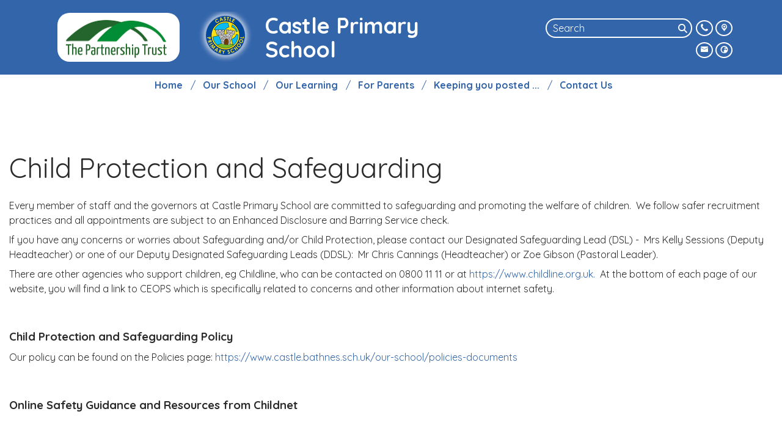

--- FILE ---
content_type: text/css
request_url: https://theme.schooljotter3.com/templates/castle-primary-school/styles.css
body_size: 3913
content:
@import url(https://fonts.googleapis.com/css2?family=Quicksand:wght@300;400;700&display=swap);.site-top{color:#fff;background-color:#3365ab}.site-top-school-contact--wrapper{padding-top:10px;padding-bottom:10px;display:flex;justify-content:flex-end;align-items:center;flex-wrap:wrap}@media (max-width:991px){.site-top-school-contact--wrapper{justify-content:center;flex-wrap:wrap}}.site-top .school-data-logo{justify-content:center}.site-top .school-data-logo--image{max-height:90px}.site-top-school-contact{display:inline-block}.site-header .social-media a,.site-top-school-contact .school-data-icon{margin:2px;display:inline-block;min-width:28px;padding:1px;font-size:.75rem;color:#fff;border-radius:50%;border:2px solid #fff;transition:all ease 1s;cursor:pointer;text-align:center}.site-header,.site-top-school-contact .social-icon{display:flex}.site-header .row{flex:0 0 90%;margin:0 auto}@media (max-width:1100px){.site-header .row{flex:0 0 100%}}.site-header-school-wrapper{padding-top:14.5px;padding-bottom:14.5px}.site-header-school-wrapper .trust-logo{max-width:200px;border-radius:20px}@media (max-width:1250px){.site-header-school-wrapper .trust-logo{max-width:150px}}.site-header-school-details{padding:7.5px 15px 7.5px 5px}.site-header-school-details--heading{font-size:2.25rem;line-height:2.475rem;font-weight:700;margin:0}.site-header-school-details--motto{font-size:1.44rem}@media (max-width:991px){.site-header-school-details{text-align:center;display:flex;flex-direction:column;align-items:center;padding:7px}}.site-header .school-data-search-box{padding-left:40px;display:flex;justify-content:flex-end;padding-right:2px}.site-header .school-data-search-box .school-data-search--value .search-box-container--fields{padding-right:2px}.site-header .school-data-search-box .school-data-search--value .search-box-container--fields .form-control{background:0 0;border:2px solid #fff;outline:0;border-right:none;box-shadow:none;border-radius:0;border-top-left-radius:50px;border-bottom-left-radius:50px;height:32px;line-height:normal;color:#fff;padding:4px 4px 4px 10px;min-width:125px}.site-header .school-data-search-box .school-data-search--value .search-box-container--fields .form-control:focus{border-color:#fff}.site-header .school-data-search-box .school-data-search--value .search-box-container--fields ::placeholder{color:#fff}.site-header .school-data-search-box .school-data-search--value .search-box-container--fields .btn-secondary{background:0 0;padding:4px;border:2px solid #fff;outline:0;box-shadow:none;border-radius:0;border-top-right-radius:50px;border-bottom-right-radius:50px;height:32px;min-height:32px;line-height:normal;margin-left:-1px;color:#fff;border-left:none;width:30px}.site-header .school-data-search-box .school-data-search--value .search-box-container--fields .btn-secondary .fa-search{font-size:15px;padding-right:2px}@media (max-width:991px){.site-header .school-data-search-box{width:100%;justify-content:center;padding:0 0 5px}}.site-header .social-media{display:flex}.school-data-address-toggle,.school-data-email-toggle,.school-data-phone-toggle,.school-data-translate-toggle{background:#8fbdf4;color:#fff;display:flex;justify-content:flex-end}.school-data-address-toggle .school-data-icon-toggle-close,.school-data-email-toggle .school-data-icon-toggle-close,.school-data-phone-toggle .school-data-icon-toggle-close,.school-data-translate-toggle .school-data-icon-toggle-close{display:inline-flex;vertical-align:middle;margin-left:10px}.jotter-site--main-page .site-content-section-row-2 .site-content-section-column-wrapper .site-content-section-column-items-content-presenter .ql-editor a,.jotter-site--main-page .site-content-section-row-2 .site-content-section-column-wrapper .site-content-section-column-items-content-presenter .ql-editor a:hover,.jotter-site--main-page .site-content-section-row-2 .site-content-section-column-wrapper .site-content-section-column-items-content-presenter .ql-editor a:link,.jotter-site--main-page .site-content-section-row-2 .site-content-section-column-wrapper .site-content-section-column-items-content-presenter .ql-editor a:visited,.school-data-address-toggle a:hover,.school-data-address-toggle a:link,.school-data-address-toggle a:visited,.school-data-email-toggle a:hover,.school-data-email-toggle a:link,.school-data-email-toggle a:visited,.school-data-phone-toggle a:hover,.school-data-phone-toggle a:link,.school-data-phone-toggle a:visited,.school-data-translate-toggle a:hover,.school-data-translate-toggle a:link,.school-data-translate-toggle a:visited{color:#fff}.school-data-address-toggle .translate-wrapper,.school-data-email-toggle .translate-wrapper,.school-data-phone-toggle .translate-wrapper,.school-data-translate-toggle .translate-wrapper{display:flex;align-items:center;padding:5px 10px}.site-menu-wrapper{position:sticky;top:0;background-color:#fff;z-index:1}.site-menu--horizontal{justify-content:center}.site-menu--horizontal-fixed-wrapper.sticky-menu{background:#fff;box-shadow:0 0 5px 0 rgba(0,0,0,.75)}.site-menu--horizontal>.site-menu-item{margin-right:12.5px;background:#fff}.site-menu--horizontal>.site-menu-item::before{content:' / ';display:inline-block;position:absolute;top:50%;transform:translateY(-50%);left:-10px;width:20px;color:#3365ab}.site-menu--horizontal>.site-menu-item:first-child::before{content:'';display:inline-block;position:absolute}.site-menu--horizontal>.site-menu-item>.site-menu-item--link{color:#3365ab;font-weight:700;font-size:1rem;padding:5px 10px}.site-content-section-column-items-content-presenter .ql-editor a,.site-content-section-column-items-content-presenter .ql-editor a:hover,.site-content-section-column-items-content-presenter .ql-editor a:link,.site-content-section-column-items-content-presenter .ql-editor a:visited,.site-content-section-column-items-content-presenter a,.site-content-section-column-items-content-presenter a:hover,.site-content-section-column-items-content-presenter a:link,.site-content-section-column-items-content-presenter a:visited,.site-menu--horizontal>.site-menu-item.sub-menu-visible:hover>.site-menu-item--link,.site-menu--horizontal>.site-menu-item.sub-menu-visible:visited:hover>.site-menu-item--link,.site-menu--horizontal>.site-menu-item>.site-menu-item--link:hover,.site-menu--horizontal>.site-menu-item>.site-menu-item--link:visited:hover{color:#3365ab}.site-menu--horizontal .site-menu-item--submenu{background:#fff;padding:0;width:200px;box-shadow:2px 2px 4px #222}.site-menu--horizontal .site-menu-item--submenu .site-menu-item>.site-menu-item--link{color:#3365ab;background:#fff;font-weight:600}.site-menu--horizontal .site-menu-item--submenu .site-menu-item.sub-menu-visible:hover>.site-menu-item--link,.site-menu--horizontal .site-menu-item--submenu .site-menu-item.sub-menu-visible:visited:hover>.site-menu-item--link,.site-menu--horizontal .site-menu-item--submenu .site-menu-item>.site-menu-item--link:hover,.site-menu--horizontal .site-menu-item--submenu .site-menu-item>.site-menu-item--link:visited:hover{background-color:#3365ab;color:#fff}.site-menu--vertical{padding:30px 15px}.site-menu--vertical>.site-menu-item{background-color:transparent}.site-menu--vertical .site-menu-item--submenu .site-menu-item>.site-menu-item--link,.site-menu--vertical>.site-menu-item>.site-menu-item--link{background-color:#3365ab;color:#fff;padding:20px 15px;font-size:.8rem}.site-menu--vertical .site-menu-item--submenu .site-menu-item>.site-menu-item--link:hover,.site-menu--vertical .site-menu-item--submenu .site-menu-item>.site-menu-item--link:visited:hover,.site-menu--vertical>.site-menu-item>.site-menu-item--link:hover,.site-menu--vertical>.site-menu-item>.site-menu-item--link:visited:hover{background-color:#487ec9}.site-menu--vertical .site-menu-item--submenu .site-menu-item.sub-menu-visible:hover>.site-menu-item--link,.site-menu--vertical .site-menu-item--submenu .site-menu-item.sub-menu-visible:visited:hover>.site-menu-item--link,.site-menu--vertical>.site-menu-item.sub-menu-visible:hover>.site-menu-item--link,.site-menu--vertical>.site-menu-item.sub-menu-visible:visited:hover>.site-menu-item--link{background-color:#487ec9;color:#fff}.site-menu--mobile{background-color:#3365ab}.site-menu--mobile-button{display:flex;justify-content:flex-end;width:100%}.site-menu--mobile-button .hamburger-inner,.site-menu--mobile-button .hamburger-inner:after,.site-menu--mobile-button .hamburger-inner:before,.site-menu--mobile-button .hamburger.is-active .hamburger-inner,.site-menu--mobile-button .hamburger.is-active .hamburger-inner::after,.site-menu--mobile-button .hamburger.is-active .hamburger-inner::before{background-color:#fff}.site-menu--mobile .site-menu-item,.site-menu--mobile .site-menu-item.sub-menu-visible>.site-menu-item--link{background-color:transparent}.site-menu--mobile .site-menu-item--toggle{flex:0 0 45px;max-width:45px;color:#fff;background:0 0}.site-menu--mobile .site-menu-item--toggle .site-menu-item--toggle-icon::before{font-family:'Font Awesome 5 Free';font-weight:900;content:'\f0dd';font-size:1rem;color:#fff}.site-menu--mobile .site-menu-item--link:hover,.site-menu--mobile .site-menu-item.sub-menu-visible>.site-menu-item--link:hover{color:#333;background:#fff}.site-menu--mobile .site-menu-item--link{color:#fff;padding:5px 0;font-size:.87rem}.site-menu--mobile .site-menu-item--submenu .site-menu-item{padding-left:10px}.site-vertical-menu{max-width:250px}.site-menu-item--link{word-break:break-word}.site-slideshow-wrapper{z-index:0;background:#fff;max-height:793px}.site-slideshow-wrapper .top-swiper-slideshow__data,.site-slideshow-wrapper .top-swiper-slideshow__images{height:100%}.site-slideshow-wrapper .top-swiper-slideshow__images .swiper-slide img,.site-slideshow-wrapper .top-swiper-slideshow__images .video-wrapper video{width:100%;object-fit:cover}.site-slideshow-wrapper .top-swiper-slideshow__images .video-wrapper .video-controls{top:15px;bottom:unset}.site-slideshow-wrapper .top-swiper-slideshow__nav .swiper-pagination{position:absolute}.site-slideshow-wrapper .top-swiper-slideshow__captions{position:absolute;bottom:40px;z-index:1;width:100%;text-align:center}.site-slideshow-wrapper .top-swiper-slideshow__captions .top-swiper-slideshow__caption--title{font-size:3rem;font-weight:700}@media (max-width:991px){.site-slideshow-wrapper .top-swiper-slideshow__captions .top-swiper-slideshow__caption--title{font-size:1.5rem;line-height:normal;margin:0}}.site-slideshow-wrapper .top-swiper-slideshow__captions .top-swiper-slideshow__caption--text{font-size:1.8rem}@media (max-width:991px){.site-slideshow-wrapper .top-swiper-slideshow__captions .top-swiper-slideshow__caption--text{font-size:1.1rem}}.site-slideshow-wrapper::after{content:'';position:absolute;bottom:0;z-index:1;width:100%;height:10%;background:linear-gradient(to bottom,rgba(255,255,255,0) 0,#fff 100%)}@media (max-width:991px){@supports (-webkit-touch-callout:none){.site-top .top-swiper-slideshow img{height:auto!important}}}.template-container{background-color:#fff}.jotter-site--design .site-content{overflow-x:auto!important}.site-container{position:relative}.site-container,.site-content .ql-editor{font-family:'Quicksand',sans-serif}.site-content .ql-editor h1,.site-content h1{font-size:3rem}.site-content .ql-editor h2,.site-content h2{font-size:2.8rem}.jotter-site--main-page .site-content-section-row-2 .site-content-section-column-wrapper .site-content-section-column-1 .calendar-element .events-content-wrapper .events-content-container .events-content-item .single-event__content .single-event__left .single-event__date--day,.site-content .ql-editor h3,.site-content h3{font-size:2.5rem}.site-content .ql-editor h4,.site-content h4{font-size:2.2rem}.site-content .ql-editor h5,.site-content h5{font-size:2rem}.site-content .ql-editor h6,.site-content h6{font-size:1.5rem}.site-content-section-row{padding-bottom:15px}.site-content-section-column-wrapper{flex:0 0 1670px;max-width:100%;margin:0 auto;justify-content:center}.site-content-section-column-items-content-presenter{display:block;margin-bottom:30px}.conent-wrapper{display:flex;flex-wrap:wrap;width:100%;margin:0 auto;position:relative;z-index:0}.jotter-site--main-page .site-vertical-menu{display:none!important}.fc-view-harness,.jotter-site--main-page .site-content{background-color:#fff}.jotter-site--main-page .site-content-section-row-1{padding-top:15px;margin:0 60px}.jotter-site--main-page .site-content-section-row-1 .site-content-section-column-wrapper{padding-bottom:20px}.jotter-site--main-page .site-content-section-row-1 .site-content-section-column-wrapper h1{font-size:3.12rem;margin-bottom:10px;line-height:normal}.jotter-site--main-page .site-content-section-row-2{margin:0}.jotter-site--main-page .site-content-section-row-2 .site-content-section-column-wrapper{z-index:1;padding:3% 0}.jotter-site--main-page .site-content-section-row-2::before{content:'';background-image:url(./img/rowbg.jpg);background-size:cover;position:absolute;background-position:center,center;background-attachment:fixed;color:#fff;height:100%;width:100%;left:0;top:0}.jotter-site--main-page .site-content-section-row-2::after{content:'';display:block;width:100%;height:100%;position:absolute;bottom:0;left:0;background-color:rgba(51,101,171,.8)}.jotter-site--main-page .site-content-section-row-2 .news-element .sectionHeader{font-size:2.5rem;color:#fff;justify-content:flex-start;display:flex}.jotter-site--main-page .site-content-section-row-2 .news-element .news-wrapper .news-container{padding-bottom:50px;justify-content:space-between}.jotter-site--main-page .site-content-section-row-2 .news-element .news-wrapper .news-container .single-news{padding:0}.jotter-site--main-page .site-content-section-row-2 .news-element .news-wrapper .news-container .single-news__content{height:auto;flex-wrap:nowrap;background:#3c5597}.jotter-site--main-page .site-content-section-row-2 .news-element .news-wrapper .news-container .single-news__content .single-news__top{order:2;background:#3c5597;color:#fff;padding:10px 20px 5px}.jotter-site--main-page .site-content-section-row-2 .news-element .news-wrapper .news-container .single-news__content .single-news__top .single-news__header{font-size:1rem;color:#fff}.jotter-site--main-page .site-content-section-row-2 .news-element .news-wrapper .news-container .single-news__content .single-news__top .single-news__date{display:none}.jotter-site--main-page .site-content-section-row-2 .news-element .news-wrapper .news-container .single-news__content .single-news__image-container{order:1;padding-bottom:0;flex:0 0 100%}.jotter-site--main-page .site-content-section-row-2 .news-element .news-wrapper .news-container .single-news__content .single-news__image-container .single-news__image{height:210px}.jotter-site--main-page .site-content-section-row-2 .news-element .news-wrapper .news-container .single-news__content .single-news__description{order:3;background:#3c5597;color:#fff;font-size:.87rem;margin-bottom:0;padding:5px 20px;line-height:normal;max-height:195px}@media (max-width:800px){.jotter-site--main-page .site-content-section-row-2 .news-element .news-wrapper .news-container .single-news{flex:0 0 50%;max-width:50%!important}}@media (max-width:600px){.jotter-site--main-page .site-content-section-row-2 .news-element .news-wrapper .news-container .single-news{flex:0 0 100%;max-width:100%!important}}.jotter-site--main-page .site-content-section-row-2 .site-content-section-column-wrapper .site-content-section-column-0 .image-wrapper .image-container{margin:0 auto}.jotter-site--main-page .site-content-section-row-2 .site-content-section-column-wrapper .site-content-section-column-1 .calendar-element .sectionHeader{font-size:2.5rem;color:#fff;justify-content:flex-start;display:flex}.jotter-site--main-page .site-content-section-row-2 .site-content-section-column-wrapper .site-content-section-column-1 .calendar-element .events-content-wrapper .events-content-container{justify-content:left}.jotter-site--main-page .site-content-section-row-2 .site-content-section-column-wrapper .site-content-section-column-1 .calendar-element .events-content-wrapper .events-content-container .events-content-item{max-width:100%;margin:0}.jotter-site--main-page .site-content-section-row-2 .site-content-section-column-wrapper .site-content-section-column-1 .calendar-element .events-content-wrapper .events-content-container .events-content-item .single-event__content{background:0 0;color:#fff;padding:10px 0}.jotter-site--main-page .site-content-section-row-2 .site-content-section-column-wrapper .site-content-section-column-1 .calendar-element .events-content-wrapper .events-content-container .events-content-item .single-event__content .single-event__left{font-weight:700;border-right:2px solid #fff;flex:0 0 90px}.jotter-site--main-page .site-content-section-row-2 .site-content-section-column-wrapper .site-content-section-column-1 .calendar-element .events-content-wrapper .events-content-container .events-content-item .single-event__content .single-event__left .single-event__date--month{font-size:1.13rem;line-height:1}.jotter-site--main-page .site-content-section-row-2 .site-content-section-column-wrapper .site-content-section-column-1 .calendar-element .events-content-wrapper .events-content-container .events-content-item .single-event__content .single-event__left .single-event__date--year{display:none}.jotter-site--main-page .site-content-section-row-2 .site-content-section-column-wrapper .site-content-section-column-1 .calendar-element .events-content-wrapper .events-content-container .events-content-item .single-event__content .single-event__right{margin-left:25px}.jotter-site--main-page .site-content-section-row-2 .site-content-section-column-wrapper .site-content-section-column-1 .calendar-element .events-content-wrapper .events-content-container .events-content-item .single-event__content .single-event__right .single-event__top{padding-bottom:10px}.jotter-site--main-page .site-content-section-row-2 .site-content-section-column-wrapper .site-content-section-column-1 .calendar-element .events-content-wrapper .events-content-container .events-content-item .single-event__content .single-event__right .single-event__top .single-event__header{font-size:1rem;font-weight:700}.jotter-site--main-page .site-content-section-row-2 .site-content-section-column-wrapper .site-content-section-column-1 .calendar-element .events-content-wrapper .events-content-container .events-content-item .single-event__content .single-event__right .single-event__top .single-event__date--time{font-size:.75rem}.jotter-site--main-page .site-content-section-row-2 .site-content-section-column-wrapper .site-content-section-column-1 .calendar-element .events-content-wrapper .events-content-container .events-content-item .single-event__content .single-event__right .single-event__description{font-size:.87rem;line-height:normal}.jotter-site--main-page .site-content-section-row-2 .site-content-section-column-wrapper .site-content-section-column-1 .calendar-element .events-content-wrapper .events-content-container .pagination .page-item .page-link:focus{box-shadow:0 0 0 .2rem rgba(51,101,171,.25)}.jotter-site--main-page .site-content-section-row-2 .site-content-section-column-wrapper .site-content-section-column-1 .calendar-element .events-content-wrapper .events-content-container .pagination .page-item.active .page-link{background:#3365ab;border-color:#3365ab;color:#fff}.jotter-site--main-page .site-content-section-row-2 .image-rounded .image-container img{border-radius:100%;border:6px solid #fff}.jotter-site--main-page .site-content-section-row-3 .site-content-section-column-wrapper{padding-bottom:30px}.jotter-site--main-page .site-content-section-row-3 .site-content-section-column-wrapper .news-element .sectionHeader{font-size:2.5rem;color:#333;text-align:left}.jotter-site--main-page .site-content-section-row-3 .site-content-section-column-wrapper .news-element .news-wrapper .news-container{padding-bottom:50px;justify-content:space-between}.jotter-site--main-page .site-content-section-row-3 .site-content-section-column-wrapper .news-element .news-wrapper .news-container .single-news{padding:0}.jotter-site--main-page .site-content-section-row-3 .site-content-section-column-wrapper .news-element .news-wrapper .news-container .single-news__content{height:auto;flex-wrap:nowrap}.jotter-site--main-page .site-content-section-row-3 .site-content-section-column-wrapper .news-element .news-wrapper .news-container .single-news__content .single-news__top{order:2;background:#3c5597;color:#fff;padding:5px 20px}.jotter-site--main-page .site-content-section-row-3 .site-content-section-column-wrapper .news-element .news-wrapper .news-container .single-news__content .single-news__top .single-news__header{font-size:1rem;color:#fff}.jotter-site--main-page .site-content-section-row-3 .site-content-section-column-wrapper .news-element .news-wrapper .news-container .single-news__content .single-news__top .single-news__date{display:none}.jotter-site--main-page .site-content-section-row-3 .site-content-section-column-wrapper .news-element .news-wrapper .news-container .single-news__content .single-news__image-container{order:1;padding-bottom:0;flex:0 0 100%}.jotter-site--main-page .site-content-section-row-3 .site-content-section-column-wrapper .news-element .news-wrapper .news-container .single-news__content .single-news__image-container .single-news__image{height:210px}.jotter-site--main-page .site-content-section-row-3 .site-content-section-column-wrapper .news-element .news-wrapper .news-container .single-news__content .single-news__description{order:3;background:#3c5597;color:#fff;font-size:.87rem;margin-bottom:0;padding:5px 20px;line-height:normal;max-height:195px}@media (max-width:800px){.jotter-site--main-page .site-content-section-row-3 .site-content-section-column-wrapper .news-element .news-wrapper .news-container .single-news{flex:0 0 50%;max-width:50%}}@media (max-width:600px){.jotter-site--main-page .site-content-section-row-3 .site-content-section-column-wrapper .news-element .news-wrapper .news-container .single-news{flex:0 0 100%;max-width:100%}}.jotter-site--main-page:not(.jotter-site--design) .site-content-section-row-0{padding-bottom:8px}.jotter-site--main-page:not(.jotter-site--design) .site-content-section-row-0 .site-content-section-column{padding:7px}.jotter-site--main-page:not(.jotter-site--design) .site-content-section-row-0 .site-content-section-column-0 .content-presenter .image-container::before,.jotter-site--main-page:not(.jotter-site--design) .site-content-section-row-0 .site-content-section-column-1 .content-presenter .image-container::before,.jotter-site--main-page:not(.jotter-site--design) .site-content-section-row-0 .site-content-section-column-2 .content-presenter .image-container::before,.jotter-site--main-page:not(.jotter-site--design) .site-content-section-row-0 .site-content-section-column-3 .content-presenter .image-container::before,.jotter-site--main-page:not(.jotter-site--design) .site-content-section-row-0 .site-content-section-column-4 .content-presenter .image-container::before{background:rgba(51,101,171,.8)}.jotter-site--main-page:not(.jotter-site--design) .site-content-section-row-0 .site-content-section-column-wrapper{flex:0 0 100%}.jotter-site--main-page:not(.jotter-site--design) .site-content-section-row-0 .image-wrapper{position:relative;z-index:0;transition:all ease 1s;overflow:hidden}.jotter-site--main-page:not(.jotter-site--design) .site-content-section-row-0 .image-wrapper figure{margin:0}.jotter-site--main-page:not(.jotter-site--design) .site-content-section-row-0 .image-wrapper .image-container .captions-wrapper .caption-title{position:absolute;bottom:0;width:100%;padding:10px;margin:0;z-index:3;transition:all ease 1s;color:#fff;font-family:'Quicksand',sans-serif;display:flex;justify-content:center;cursor:pointer;font-size:calc(1rem + .5vw);text-align:center}@media (max-width:450px){.jotter-site--main-page:not(.jotter-site--design) .site-content-section-row-0 .image-wrapper .image-container .captions-wrapper .caption-title{font-size:calc(1rem)}}.jotter-site--main-page:not(.jotter-site--design) .site-content-section-row-0 .image-wrapper .image-container{transition:all ease 1s;overflow:hidden}.jotter-site--main-page:not(.jotter-site--design) .site-content-section-row-0 .image-wrapper .image-container img{transition:all ease 1s;width:100%;height:100%;object-fit:cover;object-position:top}.jotter-site--main-page:not(.jotter-site--design) .site-content-section-row-0 .image-wrapper .image-container .sj-image-wrapper{position:relative}.jotter-site--main-page:not(.jotter-site--design) .site-content-section-row-0 .image-wrapper .image-container .sj-image-wrapper::before{content:'';display:block;width:100%;height:100%;position:absolute;bottom:0;left:0;background:rgba(51,101,171,.79);z-index:1;opacity:1;transition:opacity ease .5s}.jotter-site--main-page:not(.jotter-site--design) .site-content-section-row-0 .image-wrapper:hover .image-container img{transform:scale(1.2)}.jotter-site--main-page:not(.jotter-site--design) .site-content-section-row-0 .image-wrapper:hover .image-container .sj-image-wrapper::before{opacity:.2}.jotter-site--main-page:not(.jotter-site--design) .site-content-section-row-0 .image-wrapper:hover .caption-title{text-shadow:0 0 3px #000}.news-container .single-news{display:block;color:#fff;margin:15px 0!important;flex:1 0 auto;padding:15px;max-width:400px!important}.news-container .single-news .mat-card{padding:0;border:0!important;border-radius:0;box-shadow:none;background-color:#3c5597;color:#fff;display:flex;flex-direction:column;flex-wrap:wrap;flex:0 0 100%;max-width:100%}.news-container .single-news .mat-card-subtitle,.site-footer .footer-school-copyrights a:hover,.site-footer .footer-school-copyrights a:link,.site-footer .footer-school-copyrights a:visited,.site-footer a:hover,.site-footer a:link,.site-footer a:visited{color:#fff}.news-container .single-news .mat-card-image{order:0}.news-container .single-news .mat-card-header{order:1}.news-container .single-news .mat-card-content{order:2;font-size:.9rem}@media (max-width:991px){body.jotter-site--main-page .site-content-section-row-0 .image-wrapper .captions-wrapper .caption-title{font-size:1.5rem}body.jotter-site--main-page .site-content-section-row-0 .site-content-section-column-items-content-presenter{margin-bottom:0}body.jotter-site--main-page .site-content-section-row-0 .site-content-section-column-wrapper{padding:0 60px}body.jotter-site--main-page .site-content-section-row-0 .site-content-section-column-wrapper .site-content-section-column{flex:0 0 50%;max-width:50%}body.jotter-site--main-page .site-content-section-row-1{margin:0 20px}body.jotter-site--main-page .site-content-section-row-2 .site-content-section-column-0{flex:0 0 100%;max-width:100%;margin:0 auto}body.jotter-site--main-page .site-content-section-row-2 .site-content-section-column-1{flex:0 0 100%;max-width:100%;padding:40px 60px 0}body.jotter-site--main-page .site-content-section-row-2 .site-content-section-column-1 .sectionHeader{display:flex;justify-content:flex-start}body.jotter-site--main-page .site-content-section-row-3 .sectionHeader{padding-left:0}body:not(.jotter-site--main-page) .site-content-container{margin:0 15px}}@media (max-width:600px){body.jotter-site--main-page .site-content-section-row-0 .site-content-section-column-wrapper{padding:0 30px}body.jotter-site--main-page .site-content-section-row-0 .site-content-section-column-wrapper .site-content-section-column{flex:0 0 100%;max-width:100%}}.scrolling-text-container .scrolling-text-content{white-space:nowrap}.blue-header .content-element-text-block-wrapper{padding:0}.blue-header .content-element-text-block-wrapper h1,.blue-header .content-element-text-block-wrapper h2,.blue-header .content-element-text-block-wrapper h3,.blue-header .content-element-text-block-wrapper h4,.blue-header .content-element-text-block-wrapper h5,.blue-header .content-element-text-block-wrapper h6{background:#3365ab;color:#f2c95d;border-radius:5px;padding:10px 15px;text-align:center;margin-bottom:35px;font-weight:700}.blue-header .content-element-text-block-wrapper h1 a,.blue-header .content-element-text-block-wrapper h2 a,.blue-header .content-element-text-block-wrapper h3 a,.blue-header .content-element-text-block-wrapper h4 a,.blue-header .content-element-text-block-wrapper h5 a,.blue-header .content-element-text-block-wrapper h6 a{color:#f2c95d}.blue-header .content-element-text-block-wrapper h1 a:hover,.blue-header .content-element-text-block-wrapper h2 a:hover,.blue-header .content-element-text-block-wrapper h3 a:hover,.blue-header .content-element-text-block-wrapper h4 a:hover,.blue-header .content-element-text-block-wrapper h5 a:hover,.blue-header .content-element-text-block-wrapper h6 a:hover{text-decoration:underline}.blue-header .content-element-text-block-wrapper h1{font-size:1.97rem}.blue-header .content-element-text-block-wrapper h2{font-size:1.87rem}.blue-header .content-element-text-block-wrapper h3{font-size:1.5rem}.blue-header .content-element-text-block-wrapper h4{font-size:1.4rem}.blue-header .content-element-text-block-wrapper h5{font-size:1.3rem}.blue-header .content-element-text-block-wrapper h6{font-size:1.2rem}.files-list td{word-break:break-all}body:not(.jotter-site--main-page) .app-container-content{min-height:100vh}body:not(.jotter-site--main-page) .site-container .site-content{padding:40px 15px}.jotter-site--main-page .site-content-section-row-0{max-width:90%;margin:0 auto}.site-footer{background:#555;color:#fff}.site-footer .footer-school-copyrights{color:#fff;font-size:.8rem;text-align:center;padding:15px}.school-awards{background:#363636}.school-awards .awards-wrapper{margin:20px auto;width:100%;max-width:500px;background:#fff;border-radius:20px;padding:10px}.school-awards .awards-wrapper:not(:has(.awards__images)){display:none}.school-awards .awards-wrapper .awards__images{z-index:0}.school-awards .awards-wrapper .awards__images .awards-item--image-wrapper{padding:0;display:flex;justify-content:center;align-items:center}@media (max-width:600px){.school-awards .awards-wrapper{width:90%}}

--- FILE ---
content_type: application/javascript
request_url: https://www.castle.bathnes.sch.uk/main.d2c602cfb551ecea.js
body_size: 277453
content:
(self.webpackChunkclient=self.webpackChunkclient||[]).push([[179],{1781:(_n,ua,I)=>{"use strict";var ae=I(1481),Kt=(I(1321),I(7649)),Xt=I(3325),ye=I(3555),g=I(6895),ue=I(529),e=I(4650),_c=I(3692),hc=I(7667),bu=I(2011),G=I(4006),fc=I(9101),en=I(3546),vc=I(6709),no=I(3238),ga=I(9602),wc=I(7084),Cc=I(9549),Dn=I(7392),bc=I(4144),xc=I(4385),yc=I(3848),xu=I(1516),U=I(6806),yu=I(2216);const Ft="data-element-def",Tc="data-inspect-id";var X=I(5698),Ee=(()=>{return(n=Ee||(Ee={})).EXTERNAL_URL="EXTERNAL_URL",n.LINK_CMS_TO_PAGE="LINK_CMS_TO_PAGE",n.MAIL="MAIL",n.LINK_TO_FILE="LINK_TO_FILE",Ee;var n})();class Tu{constructor(i,t){this.resourcesManager=i,this.filesLogsService=t,this.isAnchorElement=o=>o&&"a"===o.nodeName.toLowerCase()&&o.hasAttribute(Ft),this.getParentAnchor=o=>o.parentElement?this.isAnchorElement(o.parentElement)?o.parentElement:this.getParentAnchor(o.parentElement):null}navigate(i,t){const{linkType:o}=t;let s=!1;switch(o){case Ee.EXTERNAL_URL:case Ee.MAIL:break;case Ee.LINK_CMS_TO_PAGE:this.navigateToCMSPage(i,t),s=!0;break;case Ee.LINK_TO_FILE:this.onResouceAnchorClicked(i),s=!0}return s}onResouceAnchorClicked(i){try{i.preventDefault(),i.stopPropagation();const{target:t}=i,o=this.isAnchorElement(t)?t:this.getParentAnchor(t);if(!o)return;const s=JSON.parse(decodeURIComponent(o.getAttribute(Ft)||"{}"));if(s?.linkType!==Ee.LINK_TO_FILE||!s?.resource&&!s?.resourceId)return;const{openInNewTab:a}=s,r=s?.resource?s?.resource?.id:s?.resourceId;s?.resource?(this.filesLogsService.addLogOfstedDetection(s.resource.file),this.filesLogsService.addLogView(s.resource.file)):this.resourcesManager.getResource(r,"SINGLE").pipe((0,X.q)(1)).subscribe(p=>{this.filesLogsService.addLogOfstedDetection(p?.file),this.filesLogsService.addLogView(p?.file)});const l=`/_resources/${r}`;window.open(l,a||i.ctrlKey||i.metaKey?"_blank":"_self")}catch{console.warn(`ERR: cannot parse '${Ft}' for given selection`)}}}const Sc=new e.OlP("J3_LINK_PROVIDER");var Fn=I(1572);let _a=(()=>{var n;class i{constructor(){this.registry=new Map}registerIcons(o){o.forEach(s=>this.registry.set(s.name,s.data))}getIcon(o){return this.registry.has(o)||console.warn(`We could not find the Icon with the name ${o}, did you add it to the Icon registry?`),this.registry.get(o)}}return(n=i).\u0275fac=function(o){return new(o||n)},n.\u0275prov=e.Yz7({token:n,factory:n.\u0275fac,providedIn:"root"}),i})();const Ic={name:"align_left",data:'<svg xmlns="http://www.w3.org/2000/svg" viewBox="0 0 48 48" fill="#191919"><path d="M5.5 10a1.5 1.5 0 1 0 0 3h29a1.5 1.5 0 1 0 0-3h-29zm0 13a1.5 1.5 0 1 0 0 3h37a1.5 1.5 0 1 0 0-3h-37zm1 13a1.5 1.5 0 1 0 0 3h21a1.5 1.5 0 1 0 0-3h-21z"/></svg>'},Ec={name:"calendar",data:'<svg xmlns="http://www.w3.org/2000/svg" viewBox="0 0 48 48" fill="#191919"><path d="M12.5 6C8.928 6 6 8.928 6 12.5v23c0 3.572 2.928 6.5 6.5 6.5h23c3.572 0 6.5-2.928 6.5-6.5v-23C42 8.928 39.072 6 35.5 6h-23zm0 3h23c1.95 0 3.5 1.55 3.5 3.5V14H9v-1.5C9 10.55 10.55 9 12.5 9zM9 17h30v18.5c0 1.95-1.55 3.5-3.5 3.5h-23C10.55 39 9 37.45 9 35.5V17zm6.5 4a2.5 2.5 0 0 0 0 5 2.5 2.5 0 0 0 0-5zm8.5 0a2.5 2.5 0 0 0 0 5 2.5 2.5 0 0 0 0-5zm8.5 0a2.5 2.5 0 0 0 0 5 2.5 2.5 0 0 0 0-5zm-17 9a2.5 2.5 0 0 0 0 5 2.5 2.5 0 0 0 0-5zm8.5 0a2.5 2.5 0 0 0 0 5 2.5 2.5 0 0 0 0-5z"/></svg>'},Ac={name:"close",data:'<svg xmlns="http://www.w3.org/2000/svg" viewBox="0 0 48 48" fill="#191919"><path d="M39.486 6.979a1.5 1.5 0 0 0-1.047.46L24 21.88 9.56 7.439a1.5 1.5 0 0 0-1.076-.455A1.5 1.5 0 0 0 7.44 9.561L21.88 24 7.439 38.44a1.5 1.5 0 1 0 2.122 2.12L24 26.122l14.44 14.44a1.5 1.5 0 1 0 2.12-2.122L26.122 24l14.44-14.44a1.5 1.5 0 0 0-1.075-2.581z"/></svg>'},kc={name:"contacts",data:'<svg xmlns="http://www.w3.org/2000/svg" viewBox="0 0 48 48" fill="#191919"><path d="M13.5 4C10.48 4 8 6.48 8 9.5v29c0 3.02 2.48 5.5 5.5 5.5h26a1.5 1.5 0 1 0 0-3h-26a2.47 2.47 0 0 1-2.45-2H39.5a1.5 1.5 0 0 0 1.5-1.5v-28C41 6.48 38.52 4 35.5 4h-22zm0 3h22C36.898 7 38 8.102 38 9.5V36H11V9.5C11 8.102 12.102 7 13.5 7zm11 4c-2.468 0-4.5 2.032-4.5 4.5s2.032 4.5 4.5 4.5 4.5-2.032 4.5-4.5-2.032-4.5-4.5-4.5zm0 3c.846 0 1.5.654 1.5 1.5s-.654 1.5-1.5 1.5-1.5-.654-1.5-1.5.654-1.5 1.5-1.5zm-5 8a2.522 2.522 0 0 0-2.5 2.5V27c0 1.661 1.13 2.97 2.502 3.771C20.875 31.572 22.607 32 24.5 32c1.893 0 3.625-.428 4.998-1.229C30.871 29.971 32 28.661 32 27v-2.5c0-1.364-1.136-2.5-2.5-2.5h-10zm.5 3h9v2c0 .272-.215.714-1.014 1.18-.799.466-2.065.82-3.486.82-1.42 0-2.687-.354-3.486-.82-.8-.466-1.014-.908-1.014-1.18v-2z"/></svg>'},Lc={name:"document",data:'<svg xmlns="http://www.w3.org/2000/svg" viewBox="0 0 48 48" fill="#191919"><path d="M12.5 4C10.032 4 8 6.032 8 8.5v31c0 2.468 2.032 4.5 4.5 4.5h23c2.468 0 4.5-2.032 4.5-4.5v-21a1.5 1.5 0 0 0-.44-1.06l-.015-.016L26.56 4.439A1.5 1.5 0 0 0 25.5 4h-13zm0 3H24v8.5c0 2.468 2.032 4.5 4.5 4.5H37v19.5c0 .846-.654 1.5-1.5 1.5h-23c-.846 0-1.5-.654-1.5-1.5v-31c0-.846.654-1.5 1.5-1.5zM27 9.121 34.879 17H28.5c-.846 0-1.5-.654-1.5-1.5V9.121zM17.5 25a1.5 1.5 0 1 0 0 3h13a1.5 1.5 0 1 0 0-3h-13zm0 7a1.5 1.5 0 1 0 0 3h9a1.5 1.5 0 1 0 0-3h-9z"/></svg>'},Mc={name:"double_left_arrows",data:'<svg xmlns="http://www.w3.org/2000/svg" viewBox="0 0 48 48" fill="#191919"><path d="M23.47 4.986a1.5 1.5 0 0 0-1.03.453l-8 8a1.5 1.5 0 0 0 0 2.122l8 8a1.5 1.5 0 1 0 2.12-2.122L19.122 16H42.5a1.5 1.5 0 1 0 0-3H19.121l5.44-5.44a1.5 1.5 0 0 0-1.09-2.574zm-10 19a1.5 1.5 0 0 0-1.03.453l-8 8a1.5 1.5 0 0 0 0 2.122l8 8a1.5 1.5 0 1 0 2.12-2.122L9.122 35H32.5a1.5 1.5 0 1 0 0-3H9.121l5.44-5.44a1.5 1.5 0 0 0-1.09-2.574z"/></svg>'},Oc={name:"facebook",data:'<svg xmlns="http://www.w3.org/2000/svg" viewBox="0 0 48 48" fill="#191919"><path d="M24 4C12.972 4 4 12.972 4 24s8.972 20 20 20 20-8.972 20-20S35.028 4 24 4zm0 3c9.407 0 17 7.593 17 17 0 8.38-6.033 15.306-14 16.72V29h3.625c.504 0 .93-.377.992-.877l.375-3A1 1 0 0 0 31 24h-4v-3.5c0-1.103.897-2 2-2h2a1 1 0 0 0 1-1v-3.375a1 1 0 0 0-.91-.996c-.06-.005-1.47-.129-3.256-.129C23.427 13 21 15.616 21 20.367V24h-4a1 1 0 0 0-1 1v3a1 1 0 0 0 1 1h4v11.72C13.033 39.307 7 32.38 7 24c0-9.407 7.593-17 17-17z"/></svg>'},Zc={name:"faq",data:'<svg xmlns="http://www.w3.org/2000/svg" viewBox="0 0 48 48" fill="#191919"><path d="M17 4C9.285 4 3 10.284 3 17.998c0 2.216.584 4.285 1.504 6.148l-1.422 5.09c-.437 1.56 1.118 3.118 2.678 2.684a1.5 1.5 0 0 0 .002-.002l5.095-1.422c1.863.918 3.928 1.502 6.143 1.502.054 0 .106-.003.16-.004.976 6.77 6.805 12.004 13.84 12.004 2.215 0 4.28-.584 6.143-1.502l5.095 1.422a1.5 1.5 0 0 0 .002.002c1.56.434 3.113-1.123 2.678-2.682l-1.422-5.092c.92-1.863 1.504-3.932 1.504-6.148C45 22.284 38.715 16 31 16c-.049 0-.096.007-.145.008C29.885 9.228 24.038 4 17 4zm0 3a10.976 10.976 0 0 1 10.875 9.365 13.965 13.965 0 0 0-6.307 3.32l-3.109-7.58a1.5 1.5 0 0 0-1.49-1.125 1.5 1.5 0 0 0-.035.002 1.5 1.5 0 0 0-1.395 1.123l-4.428 10.827a1.5 1.5 0 1 0 2.778 1.136L14.734 22h4.797a13.897 13.897 0 0 0-2.48 6.994c-.017 0-.034.004-.051.004-1.945 0-3.758-.505-5.344-1.389a1.5 1.5 0 0 0-1.133-.134l-4.16 1.162 1.162-4.158a1.5 1.5 0 0 0-.134-1.135A10.916 10.916 0 0 1 6 17.998 10.976 10.976 0 0 1 17 7zm.002 9.457L18.045 19h-2.082l1.039-2.543zM31 19c6.093 0 11 4.906 11 10.998 0 1.946-.506 3.76-1.39 5.346a1.5 1.5 0 0 0-.135 1.135l1.162 4.158-4.16-1.162a1.5 1.5 0 0 0-1.133.134A10.926 10.926 0 0 1 31 40.998a10.968 10.968 0 0 1-10.975-10.477 1.5 1.5 0 0 0-.017-.369c0-.052-.008-.102-.008-.154A10.976 10.976 0 0 1 31 19zm0 4c-2.744 0-5 2.256-5 5v3c0 2.452 1.834 4.421 4.176 4.832.51.766 1.932 2.668 4.824 2.668a1.5 1.5 0 1 0 0-3c-.443 0-.764-.306-1.133-.523C35.124 34.065 36 32.657 36 31v-3c0-2.744-2.256-5-5-5zm0 3c1.122 0 2 .878 2 2v3c0 1.105-.86 1.956-1.957 1.982a1.5 1.5 0 0 0-.082.002C29.86 32.961 29 32.107 29 31v-3c0-1.122.878-2 2-2z"/></svg>'},Pc={name:"gallery",data:'<svg xmlns="http://www.w3.org/2000/svg" viewBox="0 0 48 48" fill="#191919"><path d="M12.5 5C8.375 5 5 8.375 5 12.5v18c0 4.125 3.375 7.5 7.5 7.5h18c4.125 0 7.5-3.375 7.5-7.5v-18C38 8.375 34.625 5 30.5 5h-18zm0 3h18c2.503 0 4.5 1.997 4.5 4.5v15.652l-5.25-5.08v.002A3.817 3.817 0 0 0 27.094 22h-.002c-.955 0-1.916.366-2.647 1.072a1.5 1.5 0 0 0-.002 0l-2.097 2.03-5.196-5.028a3.829 3.829 0 0 0-2.654-1.072c-.954 0-1.919.363-2.652 1.072L8 23.793V12.5C8 9.997 9.997 8 12.5 8zM40 11.514V31.5c0 4.687-3.813 8.5-8.5 8.5H11.514c1.37 1.818 3.539 3 5.986 3h14C37.841 43 43 37.841 43 31.5v-14a7.485 7.485 0 0 0-3-5.986zM27.5 13a2.5 2.5 0 0 0 0 5 2.5 2.5 0 0 0 0-5zm-13.004 9.002c.208 0 .404.07.568.228l5.125 4.957-8.039 7.778C9.816 34.785 8 32.884 8 30.5v-2.533l5.93-5.737a.79.79 0 0 1 .566-.228zM27.094 25a1.5 1.5 0 0 0 .002 0c.207 0 .405.07.568.229l7.049 6.82A4.46 4.46 0 0 1 30.5 35H16.428l10.101-9.771v.001c.165-.159.36-.23.565-.23z"/></svg>'},Nc={name:"home",data:'<svg xmlns="http://www.w3.org/2000/svg" viewBox="0 0 48 48" fill="#191919"><path d="M23.951 4a1.5 1.5 0 0 0-.879.322L8.86 15.52A7.504 7.504 0 0 0 6 21.41V40.5C6 41.864 7.136 43 8.5 43h10c1.364 0 2.5-1.136 2.5-2.5v-10c0-.295.205-.5.5-.5h5c.295 0 .5.205.5.5v10c0 1.364 1.136 2.5 2.5 2.5h10c1.364 0 2.5-1.136 2.5-2.5V21.41a7.504 7.504 0 0 0-2.86-5.89L24.929 4.322A1.5 1.5 0 0 0 23.95 4zM24 7.41l13.285 10.467A4.494 4.494 0 0 1 39 21.41V40h-9v-9.5c0-1.915-1.585-3.5-3.5-3.5h-5c-1.915 0-3.5 1.585-3.5 3.5V40H9V21.41c0-1.38.63-2.679 1.715-3.533L24 7.41z"/></svg>'},Dc={name:"image",data:'<svg xmlns="http://www.w3.org/2000/svg" viewBox="0 0 48 48" fill="#191919"><path d="M11.5 6C8.48 6 6 8.48 6 11.5v25c0 3.02 2.48 5.5 5.5 5.5h25c3.02 0 5.5-2.48 5.5-5.5v-25C42 8.48 39.52 6 36.5 6h-25zm0 3h25c1.398 0 2.5 1.102 2.5 2.5v20.455l-6.012-5.816a1.5 1.5 0 0 0-.002-.002A4.056 4.056 0 0 0 30.174 25a4.05 4.05 0 0 0-2.813 1.139l-2.049 1.982-6.18-5.978A4.049 4.049 0 0 0 16.319 21c-1.019 0-2.037.392-2.812 1.14a1.5 1.5 0 0 0-.002.003L9 26.5v-15C9 10.102 10.102 9 11.5 9zm19 4c-1.375 0-2.596.57-3.371 1.441C26.354 15.313 26 16.417 26 17.5c0 1.083.354 2.187 1.129 3.059C27.904 21.43 29.125 22 30.5 22s2.596-.57 3.371-1.441C34.646 19.687 35 18.583 35 17.5c0-1.083-.354-2.187-1.129-3.059C33.096 13.57 31.875 13 30.5 13zm0 3c.625 0 .904.18 1.129.434.225.253.371.65.371 1.066 0 .417-.146.813-.371 1.066-.225.254-.504.434-1.129.434s-.904-.18-1.129-.434c-.225-.253-.371-.65-.371-1.066 0-.417.146-.813.371-1.066.225-.254.504-.434 1.129-.434zm-14.182 8c.26 0 .517.094.727.297a1.5 1.5 0 0 0 .002.002l6.107 5.908L14.064 39H11.5A2.478 2.478 0 0 1 9 36.5v-5.826l6.59-6.375c.213-.206.47-.299.728-.299zm13.856 4c.265 0 .518.092.728.295L39 36.129v.371c0 1.398-1.102 2.5-2.5 2.5H18.38l11.067-10.705c.208-.2.463-.295.727-.295z"/></svg>'},Fc={name:"link",data:'<svg xmlns="http://www.w3.org/2000/svg" viewBox="0 0 48 48" fill="#191919"><path d="M13 13C6.942 13 2 17.942 2 24s4.942 11 11 11h4.5a1.5 1.5 0 1 0 0-3H13c-4.436 0-8-3.564-8-8s3.564-8 8-8h4.5a1.5 1.5 0 1 0 0-3H13zm17.5 0a1.5 1.5 0 1 0 0 3H35c4.436 0 8 3.564 8 8s-3.564 8-8 8h-4.5a1.5 1.5 0 1 0 0 3H35c6.058 0 11-4.942 11-11s-4.942-11-11-11h-4.5zm-19 9.5a1.5 1.5 0 1 0 0 3h25a1.5 1.5 0 1 0 0-3h-25z"/></svg>'},Rc={name:"list",data:'<svg xmlns="http://www.w3.org/2000/svg" viewBox="0 0 48 48" fill="#191919"><path d="M7.5 5A2.522 2.522 0 0 0 5 7.5v6C5 14.864 6.136 16 7.5 16h6c1.364 0 2.5-1.136 2.5-2.5v-6C16 6.136 14.864 5 13.5 5h-6zM8 8h5v5H8V8zm12.5 1a1.5 1.5 0 1 0 0 3h21a1.5 1.5 0 1 0 0-3h-21zm-13 9.5A2.522 2.522 0 0 0 5 21v6c0 1.364 1.136 2.5 2.5 2.5h6c1.364 0 2.5-1.136 2.5-2.5v-6c0-1.364-1.136-2.5-2.5-2.5h-6zm.5 3h5v5H8v-5zm12.5 1a1.5 1.5 0 1 0 0 3h21a1.5 1.5 0 1 0 0-3h-21zM7.5 32A2.522 2.522 0 0 0 5 34.5v6C5 41.864 6.136 43 7.5 43h6c1.364 0 2.5-1.136 2.5-2.5v-6c0-1.364-1.136-2.5-2.5-2.5h-6zm.5 3h5v5H8v-5zm12.5 1a1.5 1.5 0 1 0 0 3h21a1.5 1.5 0 1 0 0-3h-21z"/></svg>'},Gc={name:"location",data:'<svg xmlns="http://www.w3.org/2000/svg" viewBox="0 0 48 48" fill="#191919"><path d="M24 4C14.63 4 7 11.63 7 21c0 4.207 1.543 8.065 4.078 11.031l.008.008.006.008s7.232 8.252 9.806 10.709c1.725 1.644 4.477 1.644 6.202 0 2.934-2.8 9.81-10.713 9.81-10.713l.004-.006.006-.006A16.933 16.933 0 0 0 41 21c0-9.37-7.63-17-17-17zm0 3c7.75 0 14 6.25 14 14 0 3.475-1.266 6.633-3.361 9.082-.014.016-7.049 8.062-9.61 10.504a1.462 1.462 0 0 1-2.06 0c-2.14-2.042-9.588-10.48-9.61-10.504l-.002-.002A13.91 13.91 0 0 1 10 21c0-7.75 6.25-14 14-14zm0 8c-1.875 0-3.471.757-4.496 1.91C18.479 18.063 18 19.542 18 21c0 1.458.479 2.937 1.504 4.09S22.125 27 24 27c1.875 0 3.471-.757 4.496-1.91C29.521 23.937 30 22.458 30 21c0-1.458-.479-2.937-1.504-4.09S25.875 15 24 15zm0 3c1.125 0 1.779.368 2.254.902.475.535.746 1.306.746 2.098 0 .792-.271 1.563-.746 2.098-.475.534-1.129.902-2.254.902s-1.779-.368-2.254-.902C21.271 22.563 21 21.792 21 21c0-.792.271-1.563.746-2.098C22.221 18.368 22.875 18 24 18z"/></svg>'},Uc={name:"mail",data:'<svg xmlns="http://www.w3.org/2000/svg" viewBox="0 0 48 48" fill="#191919"><path d="M10.5 8C6.928 8 4 10.928 4 14.5v19c0 3.572 2.928 6.5 6.5 6.5h27c3.572 0 6.5-2.928 6.5-6.5v-19c0-3.572-2.928-6.5-6.5-6.5h-27zm0 3h27c1.95 0 3.5 1.55 3.5 3.5v1.105l-17 9.19-17-9.19V14.5c0-1.95 1.55-3.5 3.5-3.5zM7 19.016l16.287 8.804a1.5 1.5 0 0 0 1.426 0L41 19.016V33.5c0 1.95-1.55 3.5-3.5 3.5h-27C8.55 37 7 35.45 7 33.5V19.016z"/></svg>'},Bc={name:"news",data:'<svg xmlns="http://www.w3.org/2000/svg" viewBox="0 0 48 48" fill="#191919"><path d="M7.5 6C5.032 6 3 8.032 3 10.5v25C3 39.072 5.928 42 9.5 42h29c3.572 0 6.5-2.928 6.5-6.5v-15c0-2.468-2.032-4.5-4.5-4.5H39v-5.5C39 8.032 36.968 6 34.5 6h-27zm0 3h27c.846 0 1.5.654 1.5 1.5v6.754a1.5 1.5 0 0 0 0 .486V34.5a1.5 1.5 0 1 0 3 0V19h1.5c.846 0 1.5.654 1.5 1.5v15c0 1.95-1.55 3.5-3.5 3.5h-29C7.55 39 6 37.45 6 35.5v-25C6 9.654 6.654 9 7.5 9zm3 6a1.5 1.5 0 1 0 0 3h21a1.5 1.5 0 1 0 0-3h-21zm0 8A1.5 1.5 0 0 0 9 24.5v7a1.5 1.5 0 0 0 1.5 1.5h7a1.5 1.5 0 0 0 1.5-1.5v-7a1.5 1.5 0 0 0-1.5-1.5h-7zm13 0a1.5 1.5 0 1 0 0 3h8a1.5 1.5 0 1 0 0-3h-8zM12 26h4v4h-4v-4zm11.5 4a1.5 1.5 0 1 0 0 3h8a1.5 1.5 0 1 0 0-3h-8z"/></svg>'},Vc={name:"single_line_text_input",data:'<svg xmlns="http://www.w3.org/2000/svg" viewBox="0 0 48 48" fill="#191919"><path d="M8.5 11C5.48 11 3 13.48 3 16.5v15C3 34.52 5.48 37 8.5 37h31c3.02 0 5.5-2.48 5.5-5.5v-15c0-3.02-2.48-5.5-5.5-5.5h-31zm0 3h31c1.398 0 2.5 1.102 2.5 2.5v15c0 1.398-1.102 2.5-2.5 2.5h-31A2.478 2.478 0 0 1 6 31.5v-15C6 15.102 7.102 14 8.5 14zm1.977 2.979A1.5 1.5 0 0 0 9 18.5v11a1.5 1.5 0 1 0 3 0v-11a1.5 1.5 0 0 0-1.523-1.521z"/></svg>'},Jc={name:"source_code",data:'<svg xmlns="http://www.w3.org/2000/svg" viewBox="0 0 48 48" fill="#191919"><path d="M28.484 7.98a1.5 1.5 0 0 0-1.416 1.075l-9 29a1.5 1.5 0 1 0 2.864.89l9-29a1.5 1.5 0 0 0-1.448-1.965zM13.51 12.984a1.5 1.5 0 0 0-1.043.428l-10 9.5a1.5 1.5 0 0 0 0 2.176l10 9.5a1.5 1.5 0 1 0 2.066-2.176L5.678 24l8.855-8.412a1.5 1.5 0 0 0-1.023-2.604zm20.935.002a1.5 1.5 0 0 0-.978 2.602L42.322 24l-8.855 8.412a1.5 1.5 0 1 0 2.066 2.176l10-9.5a1.5 1.5 0 0 0 0-2.176l-10-9.5a1.5 1.5 0 0 0-1.088-.426z"/></svg>'},zc={name:"twitter",data:'<svg viewBox="0 0 24 24" aria-hidden="true" class="r-4qtqp9 r-yyyyoo r-dnmrzs r-bnwqim r-1plcrui r-lrvibr r-18jsvk2 r-rxcuwo r-1777fci r-m327ed r-494qqr"><g><path d="M18.244 2.25h3.308l-7.227 8.26 8.502 11.24H16.17l-5.214-6.817L4.99 21.75H1.68l7.73-8.835L1.254 2.25H8.08l4.713 6.231zm-1.161 17.52h1.833L7.084 4.126H5.117z"></path></g></svg>'},Hc={name:"video_call",data:'<svg xmlns="http://www.w3.org/2000/svg" viewBox="0 0 48 48" fill="#191919"><path d="M10.5 9C6.928 9 4 11.928 4 15.5v17c0 3.572 2.928 6.5 6.5 6.5h17c3.572 0 6.5-2.928 6.5-6.5v-1.35l7.729 4.637A1.5 1.5 0 0 0 44 34.5v-21a1.5 1.5 0 0 0-1.545-1.5 1.5 1.5 0 0 0-.726.213L34 16.85V15.5c0-3.572-2.928-6.5-6.5-6.5h-17zm0 3h17c1.95 0 3.5 1.55 3.5 3.5v17c0 1.95-1.55 3.5-3.5 3.5h-17C8.55 36 7 34.45 7 32.5v-17c0-1.95 1.55-3.5 3.5-3.5zM41 16.15v15.7l-7-4.2v-7.3l7-4.2z"/></svg>'},qc={name:"video",data:'<svg xmlns="http://www.w3.org/2000/svg" viewBox="0 0 48 48" fill="#191919"><path d="M8.5 7C5.48 7 3 9.48 3 12.5v23C3 38.52 5.48 41 8.5 41h31c3.02 0 5.5-2.48 5.5-5.5v-23C45 9.48 42.52 7 39.5 7h-31zm0 3h31c1.398 0 2.5 1.102 2.5 2.5v23c0 1.398-1.102 2.5-2.5 2.5h-31A2.478 2.478 0 0 1 6 35.5v-23C6 11.102 7.102 10 8.5 10zm0 2a1 1 0 0 0-1 1v1a1 1 0 0 0 1 1h1a1 1 0 0 0 1-1v-1a1 1 0 0 0-1-1h-1zm6 0a1 1 0 0 0-1 1v1a1 1 0 0 0 1 1h1a1 1 0 0 0 1-1v-1a1 1 0 0 0-1-1h-1zm6 0a1 1 0 0 0-1 1v1a1 1 0 0 0 1 1h1a1 1 0 0 0 1-1v-1a1 1 0 0 0-1-1h-1zm6 0a1 1 0 0 0-1 1v1a1 1 0 0 0 1 1h1a1 1 0 0 0 1-1v-1a1 1 0 0 0-1-1h-1zm6 0a1 1 0 0 0-1 1v1a1 1 0 0 0 1 1h1a1 1 0 0 0 1-1v-1a1 1 0 0 0-1-1h-1zm6 0a1 1 0 0 0-1 1v1a1 1 0 0 0 1 1h1a1 1 0 0 0 1-1v-1a1 1 0 0 0-1-1h-1zm-17.762 6A1.749 1.749 0 0 0 19 19.75v8.5a1.749 1.749 0 0 0 2.611 1.521l7.5-4.25a1.748 1.748 0 0 0 0-3.042l-7.5-4.25a1.744 1.744 0 0 0-.873-.229zM8.5 33a1 1 0 0 0-1 1v1a1 1 0 0 0 1 1h1a1 1 0 0 0 1-1v-1a1 1 0 0 0-1-1h-1zm6 0a1 1 0 0 0-1 1v1a1 1 0 0 0 1 1h1a1 1 0 0 0 1-1v-1a1 1 0 0 0-1-1h-1zm6 0a1 1 0 0 0-1 1v1a1 1 0 0 0 1 1h1a1 1 0 0 0 1-1v-1a1 1 0 0 0-1-1h-1zm6 0a1 1 0 0 0-1 1v1a1 1 0 0 0 1 1h1a1 1 0 0 0 1-1v-1a1 1 0 0 0-1-1h-1zm6 0a1 1 0 0 0-1 1v1a1 1 0 0 0 1 1h1a1 1 0 0 0 1-1v-1a1 1 0 0 0-1-1h-1zm6 0a1 1 0 0 0-1 1v1a1 1 0 0 0 1 1h1a1 1 0 0 0 1-1v-1a1 1 0 0 0-1-1h-1z"/></svg>'};let ha=(()=>{var n;class i{}return(n=i).\u0275fac=function(o){return new(o||n)},n.\u0275mod=e.oAB({type:n}),n.\u0275inj=e.cJS({providers:[_a],imports:[g.ez]}),i})();var z=I(4730),ge=I(2635),Re=I(6212),O=I(9383),es=I(9102),he=I(101),b=I(2346),m=I(7746),Q=I(3889),C=I(3359);const Qc=(n,i)=>i.reduce((t,o,s)=>s%n==0?[...t,i.slice(s,s+n)]:t,[]),Yc=new e.OlP("moduleConfig");let e_=(()=>{var n;class i{intercept(o,s){return o=o.clone({setHeaders:{Accept:"application/json"}}),s.handle(o)}}return(n=i).\u0275fac=function(o){return new(o||n)},n.\u0275prov=e.Yz7({token:n,factory:n.\u0275fac}),i})();var T=I(9646),y=I(4004),H=I(262),we=I(997);let $=(()=>{var n;class i{constructor(o,s,a){this.http=o,this.moduleConfig=s,this.platformId=a}generateParams(o){let s=new ue.LE;return Object.keys(o).forEach(a=>{s=s.set(a,o[a])}),s}get baseUrl(){const{DB_URL:o,DB_URL_VPC:s}=this.moduleConfig;return(0,g.PM)(this.platformId)&&s?s:o}load(o,s){return this.http.get((0,we.urlJoin)(this.baseUrl,o),{params:s}).pipe((0,y.U)(a=>{const{result:r}=a;return r?a:{result:a,pagination:{},statusCode:200,success:!0,error:void 0}}),(0,y.U)(a=>({...a,success:!0,statusCode:200})),(0,H.K)(a=>{const{error:r,status:l}=a;return(0,T.of)({result:[],pagination:{},statusCode:l,error:r,success:!1})}))}save(o,s,a){return s.id?this.http.put((0,we.urlJoin)(this.baseUrl,o,s.id),s).pipe((0,y.U)(r=>({...r,success:!0,statusCode:200})),(0,H.K)(r=>{const{error:l,status:p}=r;return(0,T.of)({result:{},pagination:{},statusCode:p,error:l,success:!1})})):this.http.post((0,we.urlJoin)(this.baseUrl,o),s,{headers:a?.headers}).pipe((0,y.U)(r=>({...r,success:!0,statusCode:200})),(0,H.K)(r=>{const{error:l,status:p}=r;return(0,T.of)({result:{},pagination:{},statusCode:p,error:l,success:!1})}))}putArray(o,s){return this.http.put((0,we.urlJoin)(this.baseUrl,o,void 0),s).pipe((0,y.U)(a=>({...a,success:!0,statusCode:200})),(0,H.K)(a=>{const{error:r,status:l}=a;return(0,T.of)({result:{},pagination:{},statusCode:l,error:r,success:!1})}))}delete(o,s){return this.http.delete((0,we.urlJoin)(this.baseUrl,o,s))}loadSingle(o,s,a){return this.http.get((0,we.urlJoin)(this.baseUrl,o,s||""),{headers:a?.headers}).pipe((0,y.U)(l=>{const{result:p}=l;return p?l:{result:l,pagination:{},statusCode:200,success:!0,error:void 0}}),(0,y.U)(l=>({...l,success:!0,statusCode:200})),(0,H.K)(l=>{const{error:p,status:u}=l;return(0,T.of)({result:{},pagination:{},statusCode:u,error:p,success:!1})}))}}return(n=i).\u0275fac=function(o){return new(o||n)(e.LFG(ue.eN),e.LFG(Yc),e.LFG(e.Lbi))},n.\u0275prov=e.Yz7({token:n,factory:n.\u0275fac,providedIn:"root"}),i})();var E=I(1441),J=I(1158),le=(()=>{return(n=le||(le={})).SEARCH="search",n.DATE="date",n.DATETIME="datetime",n.BOOLEAN="boolean",n.NUMERIC="numeric",n.SELECT="select",n.IS_NULL="isNull",n.EMPTY="empty",le;var n})(),ee=(()=>{return(n=ee||(ee={})).EQ="eq",n.NEQ="neq",n.LT="lt",n.LTE="lte",n.GT="gt",n.GTE="gte",n.IN="in",n.NOT_IN="notIn",n.CONTAINS="contains",n.STARTS_WITH="startsWith",n.ENDS_WITH="endsWith",n.IS="is",n.EMPTY="empty",n.IS_NULL="isNull",n.IS_NOT_NULL="isNotNull",ee;var n})();new Set(...[ee.CONTAINS,ee.EQ,ee.NEQ,ee.ENDS_WITH,ee.STARTS_WITH],...[ee.EQ,ee.NEQ,ee.LT,ee.GT,ee.LTE,ee.GTE],...[ee.IN,ee.NOT_IN],...[ee.EQ],...[ee.IS_NULL]);var ft=(()=>{return(n=ft||(ft={})).ASC="asc",n.DESC="desc",ft;var n})();let gt=(()=>{var n;class i{toQueryString(o){return[...this.filtersToParams(o?.filters||[]),...this.orderToParams(o?.order||[]),...this.paginationToParams(o?.pagination||{})].filter(Boolean).map(({value:l,key:p})=>`${p}=${l}`).join("&")}toQueryParam(o){const s=this.filtersToParams(o?.filters||[]),a=this.orderToParams(o?.order||[]),r=this.paginationToParams(o?.pagination||{}),l={};return[...s,...a,...r].filter(Boolean).forEach(({value:p,key:u})=>{l[u]=`${p}`}),new ue.LE({fromObject:l})}fromQueryString(o,s){const a=o.split("&").map(r=>{const[l,p]=r.split("=");return{key:l,value:p}})||[];return{filters:this.filtersFromParams(a,s),order:this.orderFromParams(a),pagination:this.paginationFromParams(a)}}filtersToParams(o=[]){return o?.map(this.mapSingleFilterToParam)}filtersFromParams(o,s){return o?.filter(jc($c))?.filter(jc(a_))?.map(a=>this.mapSingleParamToFilter(a,s))?.filter(Boolean)}orderToParams(o=[]){return o?.map(({key:s,direction:a})=>({key:`order[${s}]`,value:a}))}orderFromParams(o){return o?.filter($c).map(({key:s,value:a})=>({key:s.replace("order[","").replace("]",""),direction:a}))}paginationToParams(o){const{page:s,size:a}=o;return["number"==typeof a?{key:"limit",value:a}:void 0,"number"==typeof s?{key:"page",value:s}:void 0].filter(Boolean)}paginationFromParams(o){const s=o?.find(({key:p})=>"limit"===p)?.value,a=o?.find(({key:p})=>"page"===p)?.value;return{size:isNaN(parseInt(s,10))?null:parseInt(s,10),page:isNaN(parseInt(a,10))?null:parseInt(a,10)}}mapSingleFilterToParam(o){const{property:s,type:a,operator:r}=o;let l=o.value;switch(a){case le.DATE:l=J(l).format("YYYY-MM-DD");break;case le.DATETIME:l=J(l).toISOString();break;case le.SELECT:l=[l||[]].flat().map(p=>p.toString()).join(",")}return{key:`${s}${r===ee.EMPTY?"":`[${r}]`}`,value:l}}mapSingleParamToFilter(o,s){let a=o.value;const r=o.key,[l,p]=r.replace("]","").split("["),u=s.find(x=>l===x.property);if((0,E.Z)(u)||(0,E.Z)(u.filterType))return;const{property:_,filterType:v}=u;switch(v){case le.BOOLEAN:a="true"===a||!0===a||1===a;break;case le.NUMERIC:a=parseFloat(a);break;case le.SELECT:a=`${a}`.split(",").map(x=>x?.trim?.())}return{property:_,operator:p,value:a,type:v}}}return(n=i).\u0275fac=function(o){return new(o||n)},n.\u0275prov=e.Yz7({token:n,factory:n.\u0275fac}),i})();const $c=n=>n.key.includes("order["),a_=n=>n.key.includes("page")||n.key.includes("limit"),jc=n=>(i,t,o)=>!n(i,t,o);let fa=(()=>{var n;class i{static forRoot(o){return{ngModule:i,providers:[{provide:Yc,useValue:o}]}}}return(n=i).\u0275fac=function(o){return new(o||n)},n.\u0275mod=e.oAB({type:n}),n.\u0275inj=e.cJS({providers:[gt],imports:[g.ez]}),i})();var Ge=I(6387),d=I(9653);const va="[J3|APP]",Rn={entered:(0,d.PH)(`${va} Entered`,(0,d.Ky)()),showToastError:(0,d.PH)(`${va} Show Toast Error`,(0,d.Ky)()),showToastUnknownError:(0,d.PH)(`${va} Show Toast Unknown Error`)};var io=I(4280),P=(()=>{return(n=P||(P={})).LOADING="LOADING",n.PENDING="PENDING",n.SUCCESS="SUCCESS",n.FAILED="FAILED",P;var n})();class Wc extends io.m1{constructor(){super(...arguments),this.selectLoadingState=this.select(i=>i.loadingState),this.selectIsLoading=this.selectLoadingState.pipe((0,y.U)(i=>i===P.LOADING))}}var W=I(8505),Ct=I(8372),L=I(3900),wa=new WeakMap,Ca=new WeakMap,ts=new WeakMap,ns=new WeakMap;class ba extends Wc{constructor(){super(...arguments),(0,b.Z)(this,wa,{writable:!0,value:void 0}),(0,b.Z)(this,Ca,{writable:!0,value:void 0}),(0,b.Z)(this,ts,{writable:!0,value:void 0}),(0,b.Z)(this,ns,{writable:!0,value:void 0}),(0,C.Z)(this,wa,this.updater((i,{entities:t,pagination:o})=>({...i,entities:t,pagination:o,loadingState:P.SUCCESS}))),(0,C.Z)(this,Ca,this.updater((i,t)=>({...i,loadingState:P.LOADING,queryParams:t,errors:void 0}))),(0,C.Z)(this,ts,this.updater((i,t)=>({...i,loadingState:P.FAILED,errors:t}))),(0,C.Z)(this,ns,this.updater((i,t)=>({...i,selectedEntity:t}))),this.onQueryParamsChanged=this.updater((i,t)=>({...i,queryParams:t})),this.selectErrors$=this.select(i=>i.errors),this.selectEntities$=this.select(i=>i.entities),this.selectQueryParams$=this.select(i=>i.queryParams),this.selectPagination$=this.select(i=>i.pagination),this.selectSelectedEntity$=this.select(i=>i.selectedEntity),this.setQueryParams=this.effect(i=>i.pipe((0,W.b)(t=>this.onQueryParamsChanged(t)))),this.loadEntities=this.effect(i=>i.pipe((0,Ct.b)(500),(0,W.b)(t=>(0,m.Z)(this,Ca).call(this,t)),(0,L.w)(t=>this.loadData(t).pipe((0,io._b)(({success:o,error:s,result:a,pagination:r})=>o?(0,m.Z)(this,wa).call(this,{entities:a,pagination:r}):(0,m.Z)(this,ts).call(this,[s]),o=>(0,m.Z)(this,ts).call(this,[o])))))),this.reloadEntities=this.effect(i=>i.pipe((0,L.w)(()=>this.selectQueryParams$),(0,W.b)(t=>this.loadEntities(t)))),this.selectEntity=this.effect(i=>i.pipe((0,W.b)(()=>(0,m.Z)(this,ns).call(this,void 0)),(0,L.w)(t=>this.onSelectEntity(t)),(0,W.b)(t=>(0,m.Z)(this,ns).call(this,t))))}onSelectEntity(i){return(0,T.of)(i)}}const Kc=(0,d.Tz)({name:"appStore",reducer:(0,d.Lq)({loadingStatus:P.PENDING,domain:void 0,tenant:void 0,selectedLanguage:void 0,toast:void 0},(0,d.on)(Rn.entered,(n,{domain:i,tenant:t})=>(n?.tenant?.id&&n?.tenant.id!==t.id&&(console.warn(`TENANT CHANGED: from ${n.tenant.id} to ${t.id}`),console.warn(`TENANT CHANGED: from ${n.tenant.domain} to ${t.domain}`)),{...n,domain:i,tenant:t,loadingStatus:P.SUCCESS})),(0,d.on)(Rn.showToastError,(n,{title:i,description:t})=>({...n,toast:{title:i,description:t}})))}),{selectLoadingStatus:xa,selectDomain:l_,selectTenant:c_,selectSelectedLanguage:d_}=Kc,p_=(0,d.P1)(xa,n=>n===P.LOADING),oo={selectDomain:l_,selectIsLoaded:(0,d.P1)(xa,n=>n===P.SUCCESS||n===P.FAILED),selectIsLoading:p_,selectLoadingStatus:xa,selectTenant:c_,selectSelectedLanguage:d_};let u_=(()=>{var n;class i{}return(n=i).\u0275fac=function(o){return new(o||n)},n.\u0275mod=e.oAB({type:n}),n.\u0275inj=e.cJS({imports:[d.Aw.forFeature(Kc)]}),i})();const kt="[J3|API|DIRECTORIES]",Ze={loadTrigger:(0,d.PH)(`${kt} Load trigger`),loadSuccess:(0,d.PH)(`${kt} Load success`,(0,d.Ky)()),loadFailed:(0,d.PH)(`${kt} Load failed`,(0,d.Ky)()),setSelected:(0,d.PH)(`${kt} Set selected`,(0,d.Ky)()),upsertTrigger:(0,d.PH)(`${kt} Upsert trigger`,(0,d.Ky)()),upsertSuccess:(0,d.PH)(`${kt} Upsert success`,(0,d.Ky)()),upsertFailed:(0,d.PH)(`${kt} Upsert failed`,(0,d.Ky)()),deleteTrigger:(0,d.PH)(`${kt} Delete trigger`,(0,d.Ky)()),deleteSuccess:(0,d.PH)(`${kt} Delete success`,(0,d.Ky)()),deleteFailed:(0,d.PH)(`${kt} Delete failed`,(0,d.Ky)())};var vt=I(4629);const is=(0,vt.H)(),g_=is.getInitialState({loadingStatus:P.PENDING,errors:void 0,selectedEntity:void 0}),Xc=(0,d.Tz)({name:"directoriesStore",reducer:(0,d.Lq)(g_,(0,d.on)(Ze.loadTrigger,n=>({...n,loadingStatus:P.LOADING})),(0,d.on)(Ze.loadSuccess,(n,{entity:i})=>is.addMany(i,{...n,loadingStatus:P.SUCCESS})),(0,d.on)(Ze.loadFailed,Ze.upsertFailed,Ze.deleteFailed,(n,{errors:i})=>({...n,errors:i,loadingStatus:P.FAILED})),(0,d.on)(Ze.setSelected,(n,{entity:i})=>({...n,selectedEntity:i})),(0,d.on)(Ze.upsertSuccess,(n,{entity:i})=>is.upsertOne(i,n)),(0,d.on)(Ze.deleteSuccess,(n,{entityId:i})=>is.removeOne(i,n)))}),{selectLoadingStatus:ya,selectEntities:__,selectSelectedEntity:ed}=Xc;(0,d.P1)(ya,n=>n===P.LOADING),(0,d.P1)(ya,n=>n===P.SUCCESS||n===P.FAILED),(0,d.P1)(__,n=>Object.values(n)),(0,d.P1)(ed,n=>n?.id);var A=I(493),so=I(4177);let b_=(()=>{var n,i=new WeakMap,t=new WeakMap,o=new WeakSet,s=new WeakSet;class a{constructor(){(0,he.Z)(this,s),(0,he.Z)(this,o),(0,b.Z)(this,i,{writable:!0,value:void 0}),(0,b.Z)(this,t,{writable:!0,value:void 0}),(0,C.Z)(this,i,(0,e.f3M)(A.eX)),(0,C.Z)(this,t,(0,e.f3M)($)),this.loadRequested$=(0,A.GW)(()=>(0,m.Z)(this,i).pipe((0,A.l4)(Ze.loadTrigger),(0,L.w)(()=>(0,Q.Z)(this,o,r).call(this,(0,we.urlJoin)("files","directories_tree"))),(0,y.U)(u=>u.success?Ze.loadSuccess({entity:(0,E.Z)(u.result)?[]:u.result}):Ze.loadFailed({errors:[u.error]})),(0,H.K)(u=>(0,T.of)(Ze.loadFailed({errors:[u]}))))),this.upsert$=(0,A.GW)(()=>(0,m.Z)(this,i).pipe((0,A.l4)(Ze.upsertTrigger),(0,L.w)(({entity:u})=>(0,Q.Z)(this,s,l).call(this,u)),(0,y.U)(u=>u.success?Ze.upsertSuccess({entity:u.result}):Ze.upsertFailed({errors:[u.error]})),(0,H.K)(u=>(0,T.of)(Ze.upsertFailed({errors:[u]}))))),this.delete$=(0,A.GW)(()=>(0,m.Z)(this,i).pipe((0,A.l4)(Ze.deleteTrigger),(0,L.w)(({entityId:u})=>(0,Q.Z)(this,s,l).call(this,{id:u,deletedStatus:1})),(0,y.U)(u=>u.success?Ze.deleteSuccess({entityId:u.result.id}):Ze.deleteFailed({errors:[u.error]})),(0,H.K)(u=>(0,T.of)(Ze.deleteFailed({errors:[u]})))))}}function r(p,u){const v=(u||new ue.LE).append("deletedStatus","0");return(0,m.Z)(this,t).load(p,v).pipe((0,y.U)(({result:x,...S})=>({...S,result:(0,E.Z)(x)||!(0,so.Z)(x)?[]:x})))}function l({id:p,name:u,parentId:_,deletedStatus:v}){return(0,m.Z)(this,t).save("files",{id:p,name:u,parentId:_,directory:!0,deletedStatus:v})}return(n=a).\u0275fac=function(u){return new(u||n)},n.\u0275prov=e.Yz7({token:n,factory:n.\u0275fac}),a})(),x_=(()=>{var n;class i{}return(n=i).\u0275fac=function(o){return new(o||n)},n.\u0275mod=e.oAB({type:n}),n.\u0275inj=e.cJS({imports:[d.Aw.forFeature(Xc),A.sQ.forFeature([b_])]}),i})();const Gn="[J3|API|GDPR]",Lt={loadTrigger:(0,d.PH)(`${Gn} Load trigger`),loadSuccess:(0,d.PH)(`${Gn} Load success`,(0,d.Ky)()),loadFailed:(0,d.PH)(`${Gn} Load failed`,(0,d.Ky)()),upsertTrigger:(0,d.PH)(`${Gn} Upsert trigger`,(0,d.Ky)()),upsertSuccess:(0,d.PH)(`${Gn} Upsert success`,(0,d.Ky)()),upsertFailed:(0,d.PH)(`${Gn} Upsert failed`,(0,d.Ky)())},td=(0,d.Tz)({name:"gdprStore",reducer:(0,d.Lq)({loadingStatus:P.PENDING,domain:void 0,entity:void 0,errors:void 0},(0,d.on)(Lt.loadTrigger,n=>({...n,loadingStatus:P.LOADING})),(0,d.on)(Lt.loadSuccess,(n,{entity:i})=>({...n,loadingStatus:P.SUCCESS,entity:i})),(0,d.on)(Lt.loadFailed,(n,{errors:i})=>({...n,errors:i,loadingStatus:P.FAILED})))}),{selectLoadingStatus:Ta}=td;(0,d.P1)(Ta,n=>n===P.LOADING),(0,d.P1)(Ta,n=>n===P.SUCCESS||n===P.FAILED);var Rt=I(2843);let k_=(()=>{var n;class i{constructor(o){this.apiService=o}chat(o,s){const r={model:"gpt-4o-mini",messages:[{role:"system",content:"Format in HTML using simple tags without head tag"},{role:"system",content:"Replies must ALWAYS be in plain UK English (en-GB) spelling and grammar."},{role:"system",content:"You are a school content creator assistant."},...s?[{role:"system",content:"Answer the question based on the context below."},{role:"user",content:`Question: ${o} Context: """${s}"""`}]:[{role:"user",content:o}]],modalities:["text"],n:1,maxCompletionTokens:1e4,store:!1};return this.apiService.save("ai/gpt_chat",r).pipe((0,y.U)(l=>{const{success:p,error:u}=l;return p||(0,Rt._)(u),l}))}}return(n=i).\u0275fac=function(o){return new(o||n)(e.LFG($))},n.\u0275prov=e.Yz7({token:n,factory:n.\u0275fac,providedIn:"root"}),i})();class ot{constructor(i,t){this.resourceName=i,this.apiService=t}get(i,t){return this.apiService.loadSingle(this.resourceName,i,{headers:t})}getAll(i){return this.apiService.load(this.resourceName,i).pipe((0,y.U)(t=>{const{success:o,error:s}=t;return o||(0,Rt._)(s),t}))}post(i,t){return this.apiService.save(this.resourceName,i,{headers:t}).pipe((0,y.U)(o=>o.result||o))}put(i,t){return this.apiService.save(this.resourceName,i,{headers:t}).pipe((0,y.U)(o=>o.result||o))}delete(i,t){return this.apiService.delete(this.resourceName,i).pipe((0,y.U)(o=>!!o),(0,H.K)(()=>(0,T.of)(!1)))}}let L_=(()=>{var n;class i extends ot{constructor(o,s){super("school_ofsted_reports",o),this.store=s}}return(n=i).\u0275fac=function(o){return new(o||n)(e.LFG($),e.LFG(d.yh))},n.\u0275prov=e.Yz7({token:n,factory:n.\u0275fac,providedIn:"root"}),i})(),nd=(()=>{var n;class i extends ot{constructor(o){super("gdpr/settings",o)}}return(n=i).\u0275fac=function(o){return new(o||n)(e.LFG($))},n.\u0275prov=e.Yz7({token:n,factory:n.\u0275fac,providedIn:"root"}),i})(),M_=(()=>{var n;class i extends ot{constructor(o){super("tenant/settings",o)}}return(n=i).\u0275fac=function(o){return new(o||n)(e.LFG($))},n.\u0275prov=e.Yz7({token:n,factory:n.\u0275fac,providedIn:"root"}),i})(),O_=(()=>{var n;class i extends ot{constructor(o,s){super("group_types",o),this.store=s}}return(n=i).\u0275fac=function(o){return new(o||n)(e.LFG($),e.LFG(d.yh))},n.\u0275prov=e.Yz7({token:n,factory:n.\u0275fac,providedIn:"root"}),i})(),Z_=(()=>{var n;class i extends ot{constructor(o){super("mobile/settings",o)}}return(n=i).\u0275fac=function(o){return new(o||n)(e.LFG($))},n.\u0275prov=e.Yz7({token:n,factory:n.\u0275fac,providedIn:"root"}),i})(),P_=(()=>{var n;class i extends ot{constructor(o){super("groups/my",o)}}return(n=i).\u0275fac=function(o){return new(o||n)(e.LFG($))},n.\u0275prov=e.Yz7({token:n,factory:n.\u0275fac,providedIn:"root"}),i})(),N_=(()=>{var n;class i extends ot{constructor(o,s){super("pages",o),this.store=s}}return(n=i).\u0275fac=function(o){return new(o||n)(e.LFG($),e.LFG(d.yh))},n.\u0275prov=e.Yz7({token:n,factory:n.\u0275fac,providedIn:"root"}),i})(),D_=(()=>{var n;class i extends ot{constructor(o,s){super("groups",o),this.store=s}getProfilesNotBelongToTheGroup(o,s){return this.apiService.load(`groups/${s}/profilesNotBelongToTheGroup`,o).pipe((0,y.U)(a=>{const{success:r,error:l}=a;return r||(0,Rt._)(l),a}))}}return(n=i).\u0275fac=function(o){return new(o||n)(e.LFG($),e.LFG(d.yh))},n.\u0275prov=e.Yz7({token:n,factory:n.\u0275fac,providedIn:"root"}),i})(),F_=(()=>{var n;class i extends ot{constructor(o){super("permissions",o)}getAllPermissions(){return this.apiService.load(this.resourceName).pipe((0,y.U)(({result:o})=>o.map((s,a)=>({id:`${a}`,value:s}))))}}return(n=i).\u0275fac=function(o){return new(o||n)(e.LFG($))},n.\u0275prov=e.Yz7({token:n,factory:n.\u0275fac,providedIn:"root"}),i})(),R_=(()=>{var n;class i extends ot{constructor(o,s){super("policy_groups",o),this.store=s}}return(n=i).\u0275fac=function(o){return new(o||n)(e.LFG($),e.LFG(d.yh))},n.\u0275prov=e.Yz7({token:n,factory:n.\u0275fac,providedIn:"root"}),i})(),G_=(()=>{var n;class i extends ot{constructor(o,s){super("policies",o),this.store=s}getPolicyGroup(o){return this.apiService.loadSingle(`policy_groups/${o}`).pipe((0,y.U)(s=>{const{success:a,error:r}=s;return a||(0,Rt._)(r),s}))}}return(n=i).\u0275fac=function(o){return new(o||n)(e.LFG($),e.LFG(d.yh))},n.\u0275prov=e.Yz7({token:n,factory:n.\u0275fac,providedIn:"root"}),i})(),id=(()=>{var n;class i extends ot{constructor(o){super("profiles/my",o)}getAllProfiles(){return this.apiService.load((0,we.urlJoin)("profiles","all")).pipe((0,L.w)(o=>(0,T.of)(o.result)))}}return(n=i).\u0275fac=function(o){return new(o||n)(e.LFG($))},n.\u0275prov=e.Yz7({token:n,factory:n.\u0275fac,providedIn:"root"}),i})(),ao=(()=>{var n;class i extends ot{constructor(o){super("resources",o),this.resourceMap=new Map}get(o,s){return this.resourceMap.has(o)?(0,T.of)({result:this.resourceMap.get(o),statusCode:200,success:!0,error:void 0,pagination:{}}):super.get(o).pipe((0,W.b)(a=>{console.log("[RESOURCE NOT FOUND IN SCOPE]: ",o),a.success&&this.set(o,a.result)}))}set(o,s){this.resourceMap.set(o,s)}}return(n=i).\u0275fac=function(o){return new(o||n)(e.LFG($))},n.\u0275prov=e.Yz7({token:n,factory:n.\u0275fac,providedIn:"root"}),i})(),Un=(()=>{var n;class i extends ot{constructor(o){super("resource_lists",o),this.resourceMap=new Map}get(o,s){return this.resourceMap.has(o)?(0,T.of)({result:this.resourceMap.get(o),statusCode:200,success:!0,error:void 0,pagination:{}}):super.get(o).pipe((0,W.b)(a=>{console.log("[RESOURCE NOT FOUND IN SCOPE]: ",o),a.success&&this.set(o,a.result)}))}set(o,s){this.resourceMap.set(o,s)}}return(n=i).\u0275fac=function(o){return new(o||n)(e.LFG($))},n.\u0275prov=e.Yz7({token:n,factory:n.\u0275fac,providedIn:"root"}),i})();var Z=I(2637),N=I(9300);let U_=(()=>{var n;class i extends Z.QQ{constructor(o,s){super(),this.router=o,this.route=s}loadrouterData(){return this.router.events.pipe((0,Z.WJ)(this),(0,N.h)(o=>o instanceof U.m2),(0,y.U)(()=>this.route.snapshot),(0,y.U)(o=>{for(;o.firstChild;)o=o.firstChild;return o}))}}return(n=i).\u0275fac=function(o){return new(o||n)(e.LFG(U.F0),e.LFG(U.gz))},n.\u0275prov=e.Yz7({token:n,factory:n.\u0275fac,providedIn:"root"}),i})(),B_=(()=>{var n;class i extends ot{constructor(o){super("tenants",o)}signInToSubOrganisation(o){return this.apiService.loadSingle((0,we.urlJoin)("auth","tenant",o,"sign-in"))}}return(n=i).\u0275fac=function(o){return new(o||n)(e.LFG($))},n.\u0275prov=e.Yz7({token:n,factory:n.\u0275fac,providedIn:"root"}),i})(),V_=(()=>{var n,i=new WeakMap,t=new WeakMap;class o{constructor(){(0,b.Z)(this,i,{writable:!0,value:void 0}),(0,b.Z)(this,t,{writable:!0,value:void 0}),(0,C.Z)(this,i,(0,e.f3M)(A.eX)),(0,C.Z)(this,t,(0,e.f3M)(nd)),this.loadRequested$=(0,A.GW)(()=>(0,m.Z)(this,i).pipe((0,A.l4)(Lt.loadTrigger),(0,L.w)(()=>(0,m.Z)(this,t).get("")),(0,y.U)(a=>a.success?Lt.loadSuccess({entity:a.result}):Lt.loadFailed({errors:[a.error]}),(0,H.K)(a=>(0,T.of)(Lt.loadFailed({errors:[a]})))))),this.upsertRequested$=(0,A.GW)(()=>(0,m.Z)(this,i).pipe((0,A.l4)(Lt.upsertTrigger),(0,L.w)(({entity:a})=>(0,m.Z)(this,t).put(a)),(0,y.U)(a=>Lt.upsertSuccess({entity:a})),(0,H.K)(a=>(0,T.of)(Lt.upsertFailed({errors:[a]})))))}}return(n=o).\u0275fac=function(a){return new(a||n)},n.\u0275prov=e.Yz7({token:n,factory:n.\u0275fac}),o})(),J_=(()=>{var n;class i{}return(n=i).\u0275fac=function(o){return new(o||n)},n.\u0275mod=e.oAB({type:n}),n.\u0275inj=e.cJS({imports:[d.Aw.forFeature(td),A.sQ.forFeature([V_])]}),i})();const Gt="[J3|API|SITES]",Ue={loadTrigger:(0,d.PH)(`${Gt} Load trigger`,(0,d.Ky)()),loadSuccess:(0,d.PH)(`${Gt} Load success`,(0,d.Ky)()),loadFailed:(0,d.PH)(`${Gt} Load failed`,(0,d.Ky)()),updateTrigger:(0,d.PH)(`${Gt} Update trigger`,(0,d.Ky)()),updateSuccess:(0,d.PH)(`${Gt} Update success`,(0,d.Ky)()),updateFailed:(0,d.PH)(`${Gt} Update failed`,(0,d.Ky)()),updateSuccessAndReset:(0,d.PH)(`${Gt} Update success and reset`),cookiesAccepted:(0,d.PH)(`${Gt} Cookies accepted`),cookiesHasBeenShown:(0,d.PH)(`${Gt} Cookies has been shown`)},od=(0,d.Tz)({name:"siteStore",reducer:(0,d.Lq)({loadingStatus:P.PENDING,domain:void 0,entity:void 0,errors:void 0,cookiesAccepted:!1,cookiesHasBeenShown:!1},(0,d.on)(Ue.loadTrigger,(n,{domain:i})=>({...n,domain:i,loadingStatus:P.LOADING})),(0,d.on)(Ue.loadSuccess,(n,{entity:i})=>({...n,loadingStatus:P.SUCCESS,entity:i})),(0,d.on)(Ue.cookiesAccepted,n=>({...n,cookiesAccepted:!0})),(0,d.on)(Ue.cookiesHasBeenShown,n=>({...n,cookiesHasBeenShown:!0})),(0,d.on)(Ue.updateTrigger,n=>({...n,loadingStatus:P.LOADING})),(0,d.on)(Ue.updateSuccess,(n,{entity:i})=>({...n,entity:{...n.entity,...i},loadingStatus:P.SUCCESS})),(0,d.on)(Ue.updateSuccessAndReset,n=>({...n,loadingStatus:P.PENDING})),(0,d.on)(Ue.loadFailed,Ue.updateFailed,(n,{errors:i})=>({...n,errors:i,loadingStatus:P.FAILED})))}),{selectLoadingStatus:Sa,selectDomain:H_,selectEntity:sd,selectErrors:q_,selectCookiesAccepted:Q_,selectCookiesHasBeenShown:Y_}=od,$_=(0,d.P1)(Sa,n=>n===P.LOADING),Te={selectCookiesAccepted:Q_,selectCookiesHasBeenShown:Y_,selectEntity:sd,selectDomain:H_,selectErrors:q_,selectIsLoaded:(0,d.P1)(Sa,n=>n===P.SUCCESS||n===P.FAILED),selectIsLoading:$_,selectLoadingStatus:Sa,selectSiteId:(0,d.P1)(sd,n=>n?.id)};var Ia=I(4086);const hn=new e.OlP("api-connector-module-config");let Ea=(()=>{var n;class i extends Ge.XD{constructor(o,s,a){super(a),this.pluralizerService=a,this.COLLECTIONS_ENDPOINTS_MAP={},this.COLLECTIONS_ENDPOINTS_MAP=this.initializeCollectionsEndpointsMap(o,s)}getResourceUrls(o,s){let a=this.knownHttpResourceUrls[o];if(!a){const r=(0,Ge.Dl)(this.COLLECTIONS_ENDPOINTS_MAP[o]||s);a={entityResourceUrl:`${r}/${this.pluralizerService.pluralize(o)}/`.toLowerCase(),collectionResourceUrl:`${r}/${this.pluralizerService.pluralize(o)}`.toLowerCase()},this.registerHttpResourceUrls({[o]:a})}return a}initializeCollectionsEndpointsMap(o,s){const{DB_URL:a,THEMES_API:r,DB_URL_VPC:l}=o,p=(0,g.PM)(s)&&l?l:a;return{Letter:p,Link:p,MarketingLightbox:p,Category:p,Group:p,Profile:p,Notice:p,New:p,Page:p,Site:p,Template:r,GeneralSettings:p,CalendarEvents:p,Gallery:p,TenantDomain:p,Page_content:p,Slideshow:p,Form:p,FormField:p,Form_Submition:p,Tenants:p,Group_Type:p,Group_Members:p,Group_Membership:p,Add_Group_Membership:p,Profile_Contacts:p,Contact_Relation:p,Files:p,Group_Type_List:p,MisList:p,MobileSetting:p,Revision:p,Subscription:p,NewsletterSendDetails:p,Analytics_ofsted:p,Analytics_files:p,Analytics_pages:p,Analytics_pages_log:p,Policy_groups:p,Policies:p}}}return(n=i).\u0275fac=function(o){return new(o||n)(e.LFG(hn),e.LFG(e.Lbi),e.LFG(Ge.xc))},n.\u0275prov=e.Yz7({token:n,factory:n.\u0275fac,providedIn:"root"}),i})();const K={pagination:null},ad={TenantDomain:"tenant_domains",Add_Group_Membership:"group_memberships/:id",Profile_Contacts:"profiles/:id/contacts",Profile_Students:"profiles/:id/students",MisList:"missync/info",MisIgnored:"missync/ignored/:syncKey",MisMatched:"missync/:syncKey",Form_Submition:"forms/:id/submitted",Revision:"pages/:id/contents",Subscription:"email_subscriptions",NewsletterSendDetails:"letter_sends",Analytics_ofsted:"school_ofsted_reports",Analytics_files:"file_stats",Analytics_pages:"page_stats_dailies",Analytics_pages_log:"page_stats",Policy_groups:"policy_groups",Policy_groups_shared:"policy_groups/shared",Policies:"policies",LinkedAccounts:"linked_accounts",MarketingLightbox:"marketing_lightboxes",MetaPageAuthToken:"meta_page_auth_tokens",InstagramAuthToken:"instagram_auth_tokens"},X_={entityMetadata:{Letter:{additionalCollectionState:K},Category:{additionalCollectionState:K},Group:{additionalCollectionState:K},Link:{additionalCollectionState:K},MarketingLightbox:{additionalCollectionState:K},Profile:{additionalCollectionState:K},Notice:{additionalCollectionState:K},New:{additionalCollectionState:K},Page:{additionalCollectionState:K},Site:{additionalCollectionState:K},Template:{selectId:n=>n.name},Calendar:{additionalCollectionState:K},Gallery:{additionalCollectionState:K},TenantDomain:{additionalCollectionState:K},Role:{additionalCollectionState:K},Page_contents:{additionalCollectionState:K},Slideshow:{additionalCollectionState:K},Form:{additionalCollectionState:K},FormField:{additionalCollectionState:K},Form_Submition:{additionalCollectionState:K},Tenant:{additionalCollectionState:K},Group_Type:{additionalCollectionState:K},AddGroupMember:{additionalCollectionState:K},Group_Members:{additionalCollectionState:K},Group_Membership:{additionalCollectionState:K},Add_Group_Membership:{additionalCollectionState:K},File:{additionalCollectionState:K},Group_Type_List:{additionalCollectionState:K},Profile_Contacts:{additionalCollectionState:K},Profile_Students:{additionalCollectionState:K},Contact_Relation:{additionalCollectionState:K},MisList:{selectId:n=>n.name},MisMatched:{additionalCollectionState:K},MisIgnored:{additionalCollectionState:K},SitePages:{additionalCollectionState:K},MobileSettings:{additionalCollectionState:K},Revision:{additionalCollectionState:K},Subscription:{additionalCollectionState:K},NewsletterSendDetails:{additionalCollectionState:K},Analytics_ofsted:{additionalCollectionState:K},Analytics_files:{additionalCollectionState:K},Analytics_pages:{additionalCollectionState:K},Analytics_pages_log:{additionalCollectionState:K},Policy_groups:{additionalCollectionState:K},Policy_groups_shared:{additionalCollectionState:K},Policies:{additionalCollectionState:K},LinkedAccounts:{additionalCollectionState:K},MetaPageAuthToken:{additionalCollectionState:K},InstagramAuthToken:{additionalCollectionState:K}},pluralNames:ad};class eh extends Ge.nm{constructor(i,t){super(i,t),this.entityName=i,this.definition=t}queryManySuccess(i,t){return this.withPagination(super.queryLoadSuccess(i,t),t)}queryAllSuccess(i,t){return this.withPagination(super.queryLoadSuccess(i,t),t)}queryLoadSuccess(i,t){return this.withPagination(super.queryLoadSuccess(i,t),t)}withPagination(i,t){return t.payload.pagination&&(i.pagination=t.payload.pagination),i}}let th=(()=>{var n;class i{constructor(o){this.entityDefinitionService=o}create(o){const s=this.entityDefinitionService.getDefinition(o);return new eh(o,s).methods}}return(n=i).\u0275fac=function(o){return new(o||n)(e.LFG(Ge.f0))},n.\u0275prov=e.Yz7({token:n,factory:n.\u0275fac}),i})(),nh=(()=>{var n;class i extends Ge.Ui{handleSuccess(o){const s=super.handleSuccess(o);return a=>{const r=s.call(this,a);return r&&a?.pagination&&(r.payload.pagination=a.pagination),r&&a?.result&&(r.payload.data=a.result),r}}}return(n=i).\u0275fac=function(){let t;return function(s){return(t||(t=e.n5z(n)))(s||n)}}(),n.\u0275prov=e.Yz7({token:n,factory:n.\u0275fac}),i})();const rd=(0,d.PH)("[Meta] Reset State"),oh=(new e.OlP("STATE_CALLBACK"),n=>(i,t)=>(t?.type===rd.type&&(i=void 0),n(i,t)));let lh=(()=>{var n;class i extends Ge.jh{constructor(o,s){super();const{DB_URL:a,DB_URL_VPC:r}=o;this.root=(0,g.PM)(s)&&r?r:a}}return(n=i).\u0275fac=function(o){return new(o||n)(e.LFG(hn),e.LFG(e.Lbi))},n.\u0275prov=e.Yz7({token:n,factory:n.\u0275fac,providedIn:"root"}),i})(),ch=(()=>{var n,i=new WeakMap,t=new WeakMap,o=new WeakMap,s=new WeakMap;class a{constructor(){(0,b.Z)(this,i,{writable:!0,value:void 0}),(0,b.Z)(this,t,{writable:!0,value:void 0}),(0,b.Z)(this,o,{writable:!0,value:void 0}),(0,b.Z)(this,s,{writable:!0,value:void 0}),(0,C.Z)(this,i,(0,e.f3M)(d.yh)),(0,C.Z)(this,t,(0,e.f3M)(A.eX)),(0,C.Z)(this,o,(0,e.f3M)($)),(0,C.Z)(this,s,(0,e.f3M)(hn)),this.loadSiteRequested$=(0,A.GW)(()=>(0,m.Z)(this,t).pipe((0,A.l4)(Ue.loadTrigger),(0,L.w)(({domain:l})=>(0,m.Z)(this,o).loadSingle((0,we.urlJoin)("sites","domain",l),void 0,{headers:new ue.WM({XTenantIgnore:"true"})}).pipe((0,y.U)(p=>p.success?Ue.loadSuccess({entity:p.result}):Ue.loadFailed({errors:[p.error]})))),(0,H.K)(l=>(0,T.of)(Ue.loadFailed({errors:[l]}))))),this.updateSiteRequested$=(0,A.GW)(()=>(0,m.Z)(this,t).pipe((0,A.l4)(Ue.updateTrigger),(0,A.IC)(()=>(0,m.Z)(this,i).select(Te.selectSiteId)),(0,L.w)(([{entity:l},p])=>(0,m.Z)(this,o).save((0,we.urlJoin)("sites"),{id:p,...l})),(0,y.U)(l=>Ue.updateSuccess({entity:l.result})),(0,H.K)(l=>(0,T.of)(Ue.updateFailed({errors:[l]}))))),this.updateSuccessAndReset=(0,A.GW)(()=>(0,m.Z)(this,t).pipe((0,A.l4)(Ue.updateSuccess),(0,Ia.g)(100),(0,y.U)(()=>Ue.updateSuccessAndReset())))}}return(n=a).\u0275fac=function(l){return new(l||n)},n.\u0275prov=e.Yz7({token:n,factory:n.\u0275fac}),a})(),dh=(()=>{var n;class i{}return(n=i).\u0275fac=function(o){return new(o||n)},n.\u0275mod=e.oAB({type:n}),n.\u0275inj=e.cJS({imports:[d.Aw.forFeature(od),A.sQ.forFeature([ch])]}),i})();const fn="[J3|API|SITE SETTINGS]",Ke={loadTrigger:(0,d.PH)(`${fn} Load trigger`,(0,d.Ky)()),loadSuccess:(0,d.PH)(`${fn} Load success`,(0,d.Ky)()),loadFailed:(0,d.PH)(`${fn} Load failed`,(0,d.Ky)()),updateTrigger:(0,d.PH)(`${fn} Update trigger`,(0,d.Ky)()),updateSuccess:(0,d.PH)(`${fn} Update success`,(0,d.Ky)()),updateFailed:(0,d.PH)(`${fn} Update failed`,(0,d.Ky)()),updateSuccessAndReset:(0,d.PH)(`${fn} Update success and reset`)},dd=(0,d.Tz)({name:"siteSettingsStore",reducer:(0,d.Lq)({loadingStatus:P.PENDING,siteId:void 0,entity:void 0,errors:void 0},(0,d.on)(Ke.loadTrigger,(n,{siteId:i})=>({...n,siteId:i,loadingStatus:P.LOADING})),(0,d.on)(Ke.loadSuccess,(n,{entity:i})=>({...n,loadingStatus:P.SUCCESS,entity:i})),(0,d.on)(Ke.updateTrigger,n=>({...n,loadingStatus:P.LOADING})),(0,d.on)(Ke.updateSuccess,(n,{entity:i})=>({...n,entity:{...n.entity,...i},loadingStatus:P.SUCCESS})),(0,d.on)(Ke.updateSuccessAndReset,n=>({...n,loadingStatus:P.PENDING})),(0,d.on)(Ke.loadFailed,Ke.updateFailed,(n,{errors:i})=>({...n,errors:i,loadingStatus:P.FAILED})))}),{selectLoadingStatus:ka}=dd;(0,d.P1)(ka,n=>n===P.LOADING),(0,d.P1)(ka,n=>n===P.SUCCESS||n===P.FAILED);let fh=(()=>{var n,i=new WeakMap,t=new WeakMap,o=new WeakMap,s=new WeakMap;class a{constructor(){(0,b.Z)(this,i,{writable:!0,value:void 0}),(0,b.Z)(this,t,{writable:!0,value:void 0}),(0,b.Z)(this,o,{writable:!0,value:void 0}),(0,b.Z)(this,s,{writable:!0,value:void 0}),(0,C.Z)(this,i,(0,e.f3M)(A.eX)),(0,C.Z)(this,t,(0,e.f3M)(d.yh)),(0,C.Z)(this,o,(0,e.f3M)($)),(0,C.Z)(this,s,(0,e.f3M)(hn)),this.loadSiteSettingsRequested$=(0,A.GW)(()=>(0,m.Z)(this,i).pipe((0,A.l4)(Ke.loadTrigger),(0,L.w)(({siteId:l})=>(0,m.Z)(this,o).loadSingle((0,we.urlJoin)("sites",l,"settings"),void 0)),(0,y.U)(l=>l.success?Ke.loadSuccess({entity:l.result}):Ke.loadFailed({errors:[l.error]}),(0,H.K)(l=>(0,T.of)(Ke.loadFailed({errors:[l]})))))),this.updateSiteSettingsRequested=(0,A.GW)(()=>(0,m.Z)(this,i).pipe((0,A.l4)(Ke.updateTrigger),(0,A.IC)(()=>(0,m.Z)(this,t).select(Te.selectSiteId)),(0,L.w)(([{entity:l},p])=>(0,m.Z)(this,o).save((0,we.urlJoin)("sites",p,"settings"),l)),(0,y.U)(l=>Ke.updateSuccess({entity:l.result})),(0,H.K)(l=>(0,T.of)(Ke.updateFailed({errors:[l]}))))),this.updateSuccessAndReset=(0,A.GW)(()=>(0,m.Z)(this,i).pipe((0,A.l4)(Ke.updateSuccess),(0,Ia.g)(100),(0,y.U)(()=>Ke.updateSuccessAndReset())))}}return(n=a).\u0275fac=function(l){return new(l||n)},n.\u0275prov=e.Yz7({token:n,factory:n.\u0275fac}),a})(),vh=(()=>{var n;class i{}return(n=i).\u0275fac=function(o){return new(o||n)},n.\u0275mod=e.oAB({type:n}),n.\u0275inj=e.cJS({imports:[d.Aw.forFeature(dd),A.sQ.forFeature([fh])]}),i})();const vn="[J3|API|SITE SLIDESHOWS]",st={loadTrigger:(0,d.PH)(`${vn} Load trigger`,(0,d.Ky)()),loadSuccess:(0,d.PH)(`${vn} Load success`,(0,d.Ky)()),loadFailed:(0,d.PH)(`${vn} Load failed`,(0,d.Ky)()),updateTrigger:(0,d.PH)(`${vn} Update trigger`,(0,d.Ky)()),updateSuccess:(0,d.PH)(`${vn} Update success`,(0,d.Ky)()),updateFailed:(0,d.PH)(`${vn} Update failed`,(0,d.Ky)()),updateSuccessAndReset:(0,d.PH)(`${vn} Update success and reset`)},pd=(0,d.Tz)({name:"siteSlideshowsStore",reducer:(0,d.Lq)({loadingStatus:P.PENDING,siteId:void 0,entity:void 0,errors:void 0},(0,d.on)(st.loadTrigger,(n,{siteId:i})=>({...n,siteId:i,loadingStatus:P.LOADING})),(0,d.on)(st.loadSuccess,(n,{entity:i})=>({...n,loadingStatus:P.SUCCESS,entity:i})),(0,d.on)(st.updateTrigger,n=>({...n,loadingStatus:P.LOADING})),(0,d.on)(st.updateSuccess,(n,{entity:i})=>({...n,entity:{...n.entity,...i},loadingStatus:P.SUCCESS})),(0,d.on)(st.updateSuccessAndReset,n=>({...n,loadingStatus:P.PENDING})),(0,d.on)(st.loadFailed,st.updateFailed,(n,{errors:i})=>({...n,errors:i,loadingStatus:P.FAILED})))}),{selectLoadingStatus:La}=pd;(0,d.P1)(La,n=>n===P.LOADING),(0,d.P1)(La,n=>n===P.SUCCESS||n===P.FAILED);let Sh=(()=>{var n,i=new WeakMap,t=new WeakMap,o=new WeakMap,s=new WeakMap,a=new WeakSet,r=new WeakSet,l=new WeakSet;class p{constructor(){(0,he.Z)(this,l),(0,he.Z)(this,r),(0,he.Z)(this,a),(0,b.Z)(this,i,{writable:!0,value:void 0}),(0,b.Z)(this,t,{writable:!0,value:void 0}),(0,b.Z)(this,o,{writable:!0,value:void 0}),(0,b.Z)(this,s,{writable:!0,value:void 0}),(0,C.Z)(this,i,(0,e.f3M)(A.eX)),(0,C.Z)(this,t,(0,e.f3M)(d.yh)),(0,C.Z)(this,o,(0,e.f3M)($)),(0,C.Z)(this,s,(0,e.f3M)(gt)),this.loadSiteSlideshowsRequested$=(0,A.GW)(()=>(0,m.Z)(this,i).pipe((0,A.l4)(st.loadTrigger),(0,L.w)(({siteId:S})=>(0,Q.Z)(this,a,u).call(this,S)),(0,L.w)(S=>S.length?(0,Q.Z)(this,l,v).call(this,S[0].id):(0,T.of)({success:!0,result:void 0,error:void 0})),(0,y.U)(S=>S.success?st.loadSuccess({entity:S.result}):st.loadFailed({errors:[S.error]})))),this.updateSiteSlideshowsRequested=(0,A.GW)(()=>(0,m.Z)(this,i).pipe((0,A.l4)(st.updateTrigger),(0,A.IC)(()=>(0,m.Z)(this,t).select(Te.selectSiteId)),(0,L.w)(([{entity:S},R])=>(0,m.Z)(this,o).save((0,we.urlJoin)("slideshows"),{...S,site:R})),(0,y.U)(S=>st.updateSuccess({entity:S.result})),(0,H.K)(S=>(0,T.of)(st.updateFailed({errors:[S]}))))),this.updateSuccessAndReset=(0,A.GW)(()=>(0,m.Z)(this,i).pipe((0,A.l4)(st.updateSuccess),(0,Ia.g)(100),(0,y.U)(()=>st.updateSuccessAndReset())))}}function u(x){const S={filters:[{operator:ee.EQ,property:"site",type:le.SEARCH,value:x}],pagination:{page:1,size:1}};return(0,Q.Z)(this,r,_).call(this,S).pipe((0,L.w)(R=>R?.length>0?(0,T.of)(R):(0,Q.Z)(this,r,_).call(this,{...S,filters:[...S.filters,{operator:ee.EMPTY,property:"deletedStatus",type:le.NUMERIC,value:1}]})))}function _(x){return(0,m.Z)(this,o).load("slideshows",(0,m.Z)(this,s).toQueryParam(x)).pipe((0,y.U)(S=>S?.result??[]))}function v(x){return(0,m.Z)(this,o).loadSingle("slideshows",x)}return(n=p).\u0275fac=function(S){return new(S||n)},n.\u0275prov=e.Yz7({token:n,factory:n.\u0275fac}),p})(),Ih=(()=>{var n;class i{}return(n=i).\u0275fac=function(o){return new(o||n)},n.\u0275mod=e.oAB({type:n}),n.\u0275inj=e.cJS({imports:[d.Aw.forFeature(pd),A.sQ.forFeature([Sh])]}),i})();const Ma="[J3|API|TEMPLATES]",tn={loadTrigger:(0,d.PH)(`${Ma} Load trigger`),loadSuccess:(0,d.PH)(`${Ma} Load success`,(0,d.Ky)()),loadFailed:(0,d.PH)(`${Ma} Load failed`,(0,d.Ky)())},md=(0,vt.H)(),Eh=md.getInitialState({loadingStatus:P.PENDING,errors:void 0}),ud=(0,d.Tz)({name:"templatesStore",reducer:(0,d.Lq)(Eh,(0,d.on)(tn.loadTrigger,n=>({...n,loadingStatus:P.LOADING})),(0,d.on)(tn.loadSuccess,(n,{entity:i})=>md.addMany(i,{...n,loadingStatus:P.SUCCESS})),(0,d.on)(tn.loadFailed,(n,{errors:i})=>({...n,errors:i,loadingStatus:P.FAILED})))}),{selectLoadingStatus:Oa,selectEntities:Ah,selectErrors:kh}=ud,Lh=(0,d.P1)(Oa,n=>n===P.LOADING),Mh=(0,d.P1)(Oa,n=>n===P.SUCCESS||n===P.FAILED),gd=(0,d.P1)(Ah,n=>Object.values(n)),Bn={selectEntities:gd,selectEntitiesWithVariants:(0,d.P1)(gd,n=>n.map(i=>{const t=[],{variants:o,...s}=i;for(const a of o)t.push({...s,name:a.name?`${s.name} (${a.name})`:s.name,styles:[a.path]});return t}).flat()),selectErrors:kh,selectIsLoaded:Mh,selectIsLoading:Lh,selectLoadingStatus:Oa};var nn=I(5577);let Zh=(()=>{var n,i=new WeakMap;class t{constructor(s,a){(0,b.Z)(this,i,{writable:!0,value:void 0}),this.moduleConfig=s,this.http=a,(0,C.Z)(this,i,(0,e.f3M)(A.eX)),this.loadRequested$=(0,A.GW)(()=>(0,m.Z)(this,i).pipe((0,A.l4)(tn.loadTrigger),(0,nn.z)(()=>this.load("/templates")),(0,y.U)(r=>{const l=[];return r.result.forEach((p,u)=>{l.push({...p,id:u.toString()})}),l}),(0,y.U)(r=>r?tn.loadSuccess({entity:r}):tn.loadFailed({errors:[r]})),(0,H.K)(r=>(0,T.of)(tn.loadFailed({errors:[r]})))))}load(s,a){return this.http.get((0,we.urlJoin)(this.moduleConfig.THEMES_API,s),{params:a}).pipe((0,y.U)(l=>{const{result:p}=l;return p?l:{result:l,pagination:{},statusCode:200,success:!0,error:void 0}}),(0,y.U)(l=>({...l,success:!0,statusCode:200})),(0,H.K)(l=>{const{error:p,status:u}=l;return(0,T.of)({result:[],pagination:{},statusCode:u,error:p,success:!1})}))}}return(n=t).\u0275fac=function(s){return new(s||n)(e.LFG(hn),e.LFG(ue.eN))},n.\u0275prov=e.Yz7({token:n,factory:n.\u0275fac}),t})(),Ph=(()=>{var n;class i{}return(n=i).\u0275fac=function(o){return new(o||n)},n.\u0275mod=e.oAB({type:n}),n.\u0275inj=e.cJS({imports:[d.Aw.forFeature(ud),A.sQ.forFeature([Zh])]}),i})();class Za extends Ge.c8{}let Nh=(()=>{var n;class i extends Za{constructor(o){super("Category",o)}}return(n=i).\u0275fac=function(o){return new(o||n)(e.LFG(Ge.yV))},n.\u0275prov=e.Yz7({token:n,factory:n.\u0275fac,providedIn:"root"}),i})();class Dh extends Za{changeDraftState(i,t){return this.update({id:i,draftState:t})}changeDraftStatus(i,t){return this.update({id:i,draftStatus:t})}}let Pa=(()=>{var n;class i extends Dh{constructor(o){super("File",o)}}return(n=i).\u0275fac=function(o){return new(o||n)(e.LFG(Ge.yV))},n.\u0275prov=e.Yz7({token:n,factory:n.\u0275fac,providedIn:"root"}),i})(),Na=(()=>{var n;class i extends Ge.EJ{constructor(o,s){super("Page",o,s)}getContentByPageId(o,s){return this.http.get(`${this.entityUrl}${o}/content`,{headers:new ue.WM(s)})}getAllRevisions(o,s){return super.execute("GET",`${this.entityUrl}${o}/contents`,null,s)}}return(n=i).\u0275fac=function(o){return new(o||n)(e.LFG(ue.eN),e.LFG(Ea))},n.\u0275prov=e.Yz7({token:n,factory:n.\u0275fac}),i})(),Da=(()=>{var n;class i extends Ge.EJ{constructor(o,s){super("Page_content",o,s)}getContentByContentId(o){return super.execute("GET",`${this.entityUrl}${o}`)}createRevision(o){return super.execute("POST",`${this.entitiesUrl}`,o).pipe((0,y.U)(s=>s.result))}updateContent(o,s){return super.execute("PUT",`${this.entityUrl}${o}`,s).pipe((0,y.U)(a=>a.result))}}return(n=i).\u0275fac=function(o){return new(o||n)(e.LFG(ue.eN),e.LFG(Ea))},n.\u0275prov=e.Yz7({token:n,factory:n.\u0275fac}),i})();var re=I(1135);let _d=(()=>{var n;class i extends Za{constructor(o,s){super("Site",o),this.apiService=s,this.currentSiteSubject=new re.X(void 0),this.currentSiteValue=void 0}invokeSearch(o,s=1,a=20){const r=(new ue.LE).set("query",o).set("page",`${s}`).set("limit",`${a}`);return this.store.select(Te.selectEntity).pipe((0,L.w)(l=>this.apiService.load((0,we.urlJoin)("sites",l.id,"search"),r)))}}return(n=i).\u0275fac=function(o){return new(o||n)(e.LFG(Ge.yV),e.LFG($))},n.\u0275prov=e.Yz7({token:n,factory:n.\u0275fac,providedIn:"root"}),i})(),Fh=(()=>{var n;class i{constructor(o,s,a){this.moduleConfig=o,this.activatedRoute=s,this.platformId=a,this.regex=/:\w+/gi}intercept(o,s){const{DB_URL:a,DB_URL_VPC:r}=this.moduleConfig,{url:l}=o,p=(0,g.PM)(this.platformId)&&r?r:a;if(this.regex.test(l)&&Object.values(ad).map(u=>(0,we.urlJoin)(p,u.toLocaleLowerCase())).find(u=>l.toLocaleLowerCase().startsWith(u))){const u=[],_=this.getTreeParams(this.activatedRoute.snapshot);for(const v of l.split("/"))if(this.regex.test(v)){const x=v.replace(":","").trim(),S=_[x];if((0,E.Z)(S))return(0,Rt._)(new Error(`missing param ${x} in route`));u.push(S)}else u.push(v);o=o.clone({url:u.join("/")})}return s.handle(o)}getTreeParams(o){let s={};if(s={...s,...o.params},o.children?.length)for(const a of o.children)s={...s,...a.params,...this.getTreeParams(a)};for(const a of Object.keys(s))s[a.toLocaleLowerCase()]=s[a];return s}}return(n=i).\u0275fac=function(o){return new(o||n)(e.LFG(hn),e.LFG(U.gz),e.LFG(e.Lbi))},n.\u0275prov=e.Yz7({token:n,factory:n.\u0275fac,providedIn:"root"}),i})();const hd=(0,d.PH)("[Analytics ofsted] Load data",(0,d.Ky)()),fd=(0,d.PH)("[Analytics Ofsted] Load Analytics Ofsted Complete",(0,d.Ky)()),Fa=(0,d.PH)("[Aanlytics ofsted] Load data failed",(0,d.Ky)());let Rh=(()=>{var n,i=new WeakMap;class t{constructor(s){(0,b.Z)(this,i,{writable:!0,value:void 0}),this.actions$=s,(0,C.Z)(this,i,(0,e.f3M)(L_)),this.LoadAnalyticsOfsted=(0,A.GW)(()=>this.actions$.pipe((0,A.l4)(hd),(0,L.w)(()=>(0,m.Z)(this,i).getAll().pipe((0,L.w)(a=>(0,T.of)(a.result).pipe((0,L.w)(l=>(0,T.of)(fd({analyticsOfsted:l.map(p=>p).flat()}))),(0,H.K)(l=>(0,T.of)(Fa({error:l}))))),(0,H.K)(a=>(0,T.of)(Fa({error:a})))))))}}return(n=t).\u0275fac=function(s){return new(s||n)(e.LFG(A.eX))},n.\u0275prov=e.Yz7({token:n,factory:n.\u0275fac}),t})();const vd=(0,vt.H)(),Gh=vd.getInitialState({isLoaded:!1,isLoading:!1}),Uh=(0,d.Lq)(Gh,(0,d.on)(hd,n=>({...n,isLoading:!0,isLoaded:!1})),(0,d.on)(fd,(n,{analyticsOfsted:i})=>vd.setAll(i,{...n,isLoading:!1,isLoaded:!0})),(0,d.on)(Fa,n=>({...n,isLoading:!1,isLoaded:!1}))),os=(0,d.ZF)("analyticsOfsted"),Vh=(0,d.P1)(os,n=>n),ss=((0,d.P1)(Vh,n=>Object.values(n.entities)),(0,d.P1)(os,n=>n.isLoading),(0,d.P1)(os,n=>n.isLoaded),(0,d.PH)("[Settings - Gdpr] Load data")),wd=(0,d.PH)("[Settings - GDPR] Load data success",(0,d.Ky)()),Cd=(0,d.PH)("[Settings - GDPR] Load data failed",(0,d.Ky)()),bd=(0,d.PH)("[Settings - GDPR] Update",(0,d.Ky)()),xd=(0,d.PH)("[Settings - GDPR] Update data success",(0,d.Ky)()),yd=(0,d.PH)("[Settings - GDPR] Update data failed",(0,d.Ky)()),Ra=(0,d.PH)("[GDPR] - Cookie accepted",(0,d.Ky)());let Jh=(()=>{var n;class i{constructor(o,s){this.actions$=o,this.gdprSettingsDomainService=s,this.loadGdprSettings=(0,A.GW)(()=>this.actions$.pipe((0,A.l4)(ss),(0,L.w)(()=>this.gdprSettingsDomainService.get("").pipe((0,y.U)(a=>wd({gdprSettings:a.result})),(0,H.K)(a=>(0,T.of)(Cd({error:a}))))))),this.updateGdprSettings=(0,A.GW)(()=>this.actions$.pipe((0,A.l4)(bd),(0,nn.z)(({gdprSettings:a})=>this.gdprSettingsDomainService.put(a).pipe((0,y.U)(()=>xd({gdprSettings:a})),(0,H.K)(r=>(0,T.of)(yd({error:r})))))))}}return(n=i).\u0275fac=function(o){return new(o||n)(e.LFG(A.eX),e.LFG(nd))},n.\u0275prov=e.Yz7({token:n,factory:n.\u0275fac}),i})();var Le=(()=>{return(n=Le||(Le={})).NOT_INITIALIZED="NOT_INITIALIZED",n.ACCEPTED="ACCEPTED",n.REJECTED="REJECTED",Le;var n})(),ro=(()=>{return(n=ro||(ro={}))[n.DRAFT=0]="DRAFT",n[n.PUBLISHED=1]="PUBLISHED",ro;var n})(),pe=(()=>{return(n=pe||(pe={})).XS="xs",n.S="s",n.M="m",n.ML="ml",n.L="l",pe;var n})();const Mt={[pe.XS]:200,[pe.S]:400,[pe.M]:800,[pe.ML]:1300,[pe.L]:null};var Ut=(()=>{return(n=Ut||(Ut={})).SEARCH="search",n.CALENDAR="calendar",Ut;var n})(),Bt=(()=>{return(n=Bt||(Bt={})).ROLE_SITES_LOGIN="ROLE_SITES_LOGIN",n.ROLE_SITE_MNGOWNDRAFTS="ROLE_SITE_MNGOWNDRAFTS",n.ROLE_SITE_MNGALLDRAFTS="ROLE_SITE_MNGALLDRAFTS",n.ROLE_SITE_PUBCONTENT="ROLE_SITE_PUBCONTENT",n.ROLE_SITES_RESTOREPAGEREV="ROLE_SITES_RESTOREPAGEREV",n.ROLE_SITES_ACCESSTPLBUILDER="ROLE_SITES_ACCESSTPLBUILDER",n.ROLE_SITES_MANAGETHEMES="ROLE_SITES_MANAGETHEMES",n.ROLE_SITES_ACCESSPRIVATECONTENT="ROLE_SITES_ACCESSPRIVATECONTENT",n.ROLE_FILES_LOGIN="ROLE_FILES_LOGIN",n.ROLE_FILES_CREATE="ROLE_FILES_CREATE",n.ROLE_FILES_SOFTDEL="ROLE_FILES_SOFTDEL",n.ROLE_FILES_HARDDEL="ROLE_FILES_HARDDEL",n.ROLE_CATEG_LOGIN="ROLE_CATEG_LOGIN",n.ROLE_CATEG_CREATE="ROLE_CATEG_CREATE",n.ROLE_CATEG_SOFTDEL="ROLE_CATEG_SOFTDEL",n.ROLE_CATEG_HARDDEL="ROLE_CATEG_HARDDEL",n.ROLE_SETTINGS_LOGIN="ROLE_SETTINGS_LOGIN",n.ROLE_SETTINGS_MNGALL="ROLE_SETTINGS_MNGALL",n.ROLE_USERMNG_LOGIN="ROLE_USERMNG_LOGIN",n.ROLE_USERMNG_MNGUSERS="ROLE_USERMNG_MNGUSERS",n.ROLE_USERMNG_MNGGROUPS="ROLE_USERMNG_MNGGROUPS",n.ROLE_USERMNG_MNGROLES="ROLE_USERMNG_MNGROLES",n.ROLE_USERMNG_MNGLOGIN="ROLE_USERMNG_MNGLOGIN",n.ROLE_ORG_LOGIN="ROLE_ORG_LOGIN",n.ROLE_ORG_EDITORGMETA="ROLE_ORG_EDITORGMETA",n.ROLE_ORG_LOGINSUBORG="ROLE_ORG_LOGINSUBORG",n.ROLE_ORG_CREATEORG="ROLE_ORG_CREATEORG",n.ROLE_ORG_MNGDOMAINS="ROLE_ORG_MNGDOMAINS",n.ROLE_LINKS_LOGIN="ROLE_LINKS_LOGIN",n.ROLE_LINKS_VIEWPUB="ROLE_LINKS_VIEWPUB",n.ROLE_LINKS_VIEWGRP="ROLE_LINKS_VIEWGRP",n.ROLE_LINKS_VIEWALL="ROLE_LINKS_VIEWALL",n.ROLE_LINKS_MNGGRP="ROLE_LINKS_MNGGRP",n.ROLE_LINKS_MNGALL="ROLE_LINKS_MNGALL",n.ROLE_NOTICES_LOGIN="ROLE_NOTICES_LOGIN",n.ROLE_NOTICES_VIEWPUB="ROLE_NOTICES_VIEWPUB",n.ROLE_NOTICES_VIEWGRP="ROLE_NOTICES_VIEWGRP",n.ROLE_NOTICES_VIEWALL="ROLE_NOTICES_VIEWALL",n.ROLE_NOTICES_MNGGRP="ROLE_NOTICES_MNGGRP",n.ROLE_NOTICES_MNGALL="ROLE_NOTICES_MNGALL",n.ROLE_NOTICES_MNGOWNDRAFTS="ROLE_NOTICES_MNGOWNDRAFTS",n.ROLE_NOTICES_MNGALLDRAFTS="ROLE_NOTICES_MNGALLDRAFTS",n.ROLE_LETTERS_LOGIN="ROLE_LETTERS_LOGIN",n.ROLE_LETTERS_VIEWALL="ROLE_LETTERS_VIEWALL",n.ROLE_LETTERS_VIEWPUB="ROLE_LETTERS_VIEWPUB",n.ROLE_LETTERS_VIEWGRP="ROLE_LETTERS_VIEWGRP",n.ROLE_LETTERS_MNGGRP="ROLE_LETTERS_MNGGRP",n.ROLE_LETTERS_MNGALL="ROLE_LETTERS_MNGALL",n.ROLE_LETTERS_MNGOWNDRAFTS="ROLE_LETTERS_MNGOWNDRAFTS",n.ROLE_LETTERS_MNGALLDRAFTS="ROLE_LETTERS_MNGALLDRAFTS",n.ROLE_PROFILE_VIEWOWN="ROLE_PROFILE_VIEWOWN",n.ROLE_PROFILE_VIEWSTUDENT="ROLE_PROFILE_VIEWSTUDENT",n.ROLE_PROFILE_VIEWALL="ROLE_PROFILE_VIEWALL",n.ROLE_GROUP_VIEWALLMEMBERS="ROLE_GROUP_VIEWALLMEMBERS",n.ROLE_GROUP_VIEWSUPMEMBERS="ROLE_GROUP_VIEWSUPMEMBERS",n.ROLE_DASH_VIEWORGSWITCH="ROLE_DASH_VIEWORGSWITCH",n.ROLE_DASH_LOGIN="ROLE_DASH_LOGIN",n.ROLE_MOBILEAPP_LOGIN="ROLE_MOBILEAPP_LOGIN",n.ROLE_NEWS_LOGIN="ROLE_NEWS_LOGIN",n.ROLE_NEWS_VIEWPUB="ROLE_NEWS_VIEWPUB",n.ROLE_NEWS_VIEWGRP="ROLE_NEWS_VIEWGRP",n.ROLE_NEWS_VIEWALL="ROLE_NEWS_VIEWALL",n.ROLE_NEWS_MNGGRP="ROLE_NEWS_MNGGRP",n.ROLE_NEWS_MNGALL="ROLE_NEWS_MNGALL",n.ROLE_NEWS_MNGOWNDRAFTS="ROLE_NEWS_MNGOWNDRAFTS",n.ROLE_NEWS_MNGALLDRAFTS="ROLE_NEWS_MNGALLDRAFTS",n.ROLE_GALLERIES_LOGIN="ROLE_GALLERIES_LOGIN",n.ROLE_GALLERIES_VIEWPUB="ROLE_GALLERIES_VIEWPUB",n.ROLE_GALLERIES_VIEWGRP="ROLE_GALLERIES_VIEWGRP",n.ROLE_GALLERIES_VIEWALL="ROLE_GALLERIES_VIEWALL",n.ROLE_GALLERIES_MNGGRP="ROLE_GALLERIES_MNGGRP",n.ROLE_GALLERIES_MNGALL="ROLE_GALLERIES_MNGALL",n.ROLE_SCHEDULER_LOGIN="ROLE_SCHEDULER_LOGIN",n.ROLE_SCHEDULER_MANAGE="ROLE_SCHEDULER_MANAGE",n.ROLE_FORMS_LOGIN="ROLE_FORMS_LOGIN",n.ROLE_FORMS_VIEWPUB="ROLE_FORMS_VIEWPUB",n.ROLE_FORMS_VIEWGRP="ROLE_FORMS_VIEWGRP",n.ROLE_FORMS_VIEWALL="ROLE_FORMS_VIEWALL",n.ROLE_FORMS_MNGGRP="ROLE_FORMS_MNGGRP",n.ROLE_FORMS_MNGALL="ROLE_FORMS_MNGALL",n.ROLE_FORMS_VIEWFORMSUBMISSIONS="ROLE_FORMS_VIEWFORMSUBMISSIONS",n.ROLE_CALENDAR_LOGIN="ROLE_CALENDAR_LOGIN",n.ROLE_CALENDAR_VIEWPUB="ROLE_CALENDAR_VIEWPUB",n.ROLE_CALENDAR_VIEWGRP="ROLE_CALENDAR_VIEWGRP",n.ROLE_CALENDAR_VIEWALL="ROLE_CALENDAR_VIEWALL",n.ROLE_CALENDAR_MNGGRP="ROLE_CALENDAR_MNGGRP",n.ROLE_CALENDAR_MNGALL="ROLE_CALENDAR_MNGALL",n.ROLE_POLICIES_MNGALL="ROLE_POLICIES_MNGALL",n.ROLE_ANALYTICS_MNGALL="ROLE_ANALYTICS_MNGALL",n.ROLE_ANALYTICS_OFSTED_VIEW="ROLE_ANALYTICS_OFSTED_VIEW",n.ROLE_ANALYTICS_FILESTAT_VIEW="ROLE_ANALYTICS_FILESTAT_VIEW",n.ROLE_ANALYTICS_PAGESTAT_VIEW="ROLE_ANALYTICS_PAGESTAT_VIEW",n.ROLE_FULL_TOKEN="ROLE_FULL_TOKEN",n.ROLE_META_REVIEW="ROLE_META_REVIEW",Bt;var n})(),as=(()=>{return(n=as||(as={}))[n.ALL_PAGES=1]="ALL_PAGES",n[n.HOME_PAGE=2]="HOME_PAGE",n[n.EXCEPT_HOME_PAGE=3]="EXCEPT_HOME_PAGE",as;var n})();const Td={isLoaded:!1,isLoading:!1,cookieAccepted:Le.NOT_INITIALIZED,cookieHasBeenShow:!1},zh=(0,d.Lq)(Td,(0,d.on)(ss,n=>({...n,isLoading:!0,isLoaded:!1})),(0,d.on)(wd,(n,{gdprSettings:i})=>({...n,...i,isLoaded:!0,isLoading:!1})),(0,d.on)(Cd,n=>({...n,isLoading:!1,isLoaded:!1})),(0,d.on)(bd,n=>({...n})),(0,d.on)(yd,n=>({...n,isLoading:!1,isLoaded:!1})),(0,d.on)(xd,(n,{gdprSettings:i})=>({...n,...i,isLoading:!1,isLoaded:!0})),(0,d.on)(Ra,(n,{accepted:i})=>({...n,cookieAccepted:i}))),qh=(0,d.ZF)("gdpr"),lo=(0,d.P1)(qh,n=>n),Ga=(0,d.P1)(lo,n=>n),Sd=((0,d.P1)(lo,n=>n.isLoading),(0,d.P1)(lo,n=>n.isLoaded),(0,d.P1)(lo,n=>n.cookieHasBeenShow),(0,d.P1)(lo,n=>n.cookieAccepted),(0,d.PH)("[Group Types list] Load data",(0,d.Ky)())),Id=(0,d.PH)("[Group Types list] Load Group Types List Complete",(0,d.Ky)()),Ua=(0,d.PH)("[Group Types list] Load data failed",(0,d.Ky)());var be=I(9841);let Qh=(()=>{var n;class i{constructor(o,s,a){this.actions$=o,this.lhsBracketsDataQueryAdapter=s,this.groupTypesDomainService=a,this.LoadGroupTypes=(0,A.GW)(()=>this.actions$.pipe((0,A.l4)(Sd),(0,L.w)(r=>{const{limit:l}=r;return this.createApiRequest(l,1).pipe((0,L.w)(p=>{const{pagination:u}=p,_=[(0,T.of)(p)];if(u.totalPages>1)for(let v=2;v<=u.totalPages;v++)_.push(this.createApiRequest(l,v));return(0,be.a)(_).pipe((0,L.w)(v=>(0,T.of)(Id({groupTypesList:v.map(x=>x.result).flat()}))),(0,H.K)(v=>(0,T.of)(Ua({error:v}))))}),(0,H.K)(p=>(0,T.of)(Ua({error:p}))))})))}createApiRequest(o=100,s=1){const a=this.lhsBracketsDataQueryAdapter.toQueryParam({pagination:{size:o,page:s}});return this.groupTypesDomainService.getAll(a)}}return(n=i).\u0275fac=function(o){return new(o||n)(e.LFG(A.eX),e.LFG(gt),e.LFG(O_))},n.\u0275prov=e.Yz7({token:n,factory:n.\u0275fac}),i})();const Ed=(0,vt.H)(),Ad=Ed.getInitialState({isLoaded:!1,isLoading:!1}),Yh=(0,d.Lq)(Ad,(0,d.on)(Sd,n=>({...n,isLoading:!0,isLoaded:!1})),(0,d.on)(Id,(n,{groupTypesList:i})=>Ed.setAll(i,{...n,isLoading:!1,isLoaded:!0})),(0,d.on)(Ua,n=>({...n,isLoading:!1,isLoaded:!1}))),jh=(0,d.ZF)("groupTypesList"),Ba=(0,d.P1)(jh,n=>n),kd=((0,d.P1)(Ba,n=>Object.values(n.entities)),(0,d.P1)(Ba,n=>n.isLoading),(0,d.P1)(Ba,n=>n.isLoaded),(0,d.PH)("[Loader] Loader status")),Ld=(0,d.PH)("[Loader] Loader status Success",(0,d.Ky)()),Wh=(0,d.PH)("[Loader] Loader status Failed",(0,d.Ky)()),Kh=(0,d.PH)("[Loader] Set Loader visibility",(0,d.Ky)());let Xh=(()=>{var n;class i{constructor(o){this.actions$=o,this.loaderStatusData$=(0,A.GW)(()=>this.actions$.pipe((0,A.l4)(kd),(0,L.w)(s=>(0,T.of)(Ld({loaderStatus:s})))))}}return(n=i).\u0275fac=function(o){return new(o||n)(e.LFG(A.eX))},n.\u0275prov=e.Yz7({token:n,factory:n.\u0275fac}),i})();const Md={loaderStatus:{isLoaded:!1,isLoading:!1,isVisible:!0}},e0=(0,d.Lq)(Md,(0,d.on)(kd,n=>({...n,loaderStatus:{...n.loaderStatus,isLoading:!0}})),(0,d.on)(Ld,(n,{loaderStatus:i})=>({...n,loaderStatus:{...n.loaderStatus,...i,isLoaded:!0,isLoading:!1}})),(0,d.on)(Wh,n=>({...n,loaderStatus:{...n.loaderStatus,isLoading:!1,isLoaded:!1}})),(0,d.on)(Kh,(n,{isVisible:i})=>({...n,loaderStatus:{...n.loaderStatus,isVisible:i,isLoading:!1,isLoaded:!1}}))),n0=(0,d.ZF)("loaderStatus"),Va=(0,d.P1)(n0,n=>n),Ja=((0,d.P1)(Va,n=>Object.values(n)),(0,d.P1)(Va,n=>n),(0,d.P1)(Va,n=>n),(0,d.PH)("[Settings - Mobile] Load data")),Od=(0,d.PH)("[Settings - Mobile] Load data success",(0,d.Ky)()),Zd=(0,d.PH)("[Settings - Mobile] Load data failed",(0,d.Ky)()),Pd=(0,d.PH)("[Settings - Mobile] Update",(0,d.Ky)()),Nd=(0,d.PH)("[Settings - Mobile] Update data success",(0,d.Ky)()),Dd=(0,d.PH)("[Settings - Mobile] Update data failed",(0,d.Ky)());let o0=(()=>{var n;class i{constructor(o,s){this.actions$=o,this.mobileSettingsDomainService=s,this.loadMobileSettings=(0,A.GW)(()=>this.actions$.pipe((0,A.l4)(Ja),(0,nn.z)(()=>this.mobileSettingsDomainService.get("").pipe((0,y.U)(({result:a})=>Od({mobileSettings:a}),(0,H.K)(a=>(0,T.of)(Zd({error:a})))))))),this.updateMobileSettings=(0,A.GW)(()=>this.actions$.pipe((0,A.l4)(Pd),(0,nn.z)(({mobileSettings:a})=>this.mobileSettingsDomainService.put(a).pipe((0,L.w)(()=>(0,T.of)(Ja(),Nd({mobileSettings:a}))),(0,H.K)(r=>(0,T.of)(Dd({error:r})))))))}}return(n=i).\u0275fac=function(o){return new(o||n)(e.LFG(A.eX),e.LFG(Z_))},n.\u0275prov=e.Yz7({token:n,factory:n.\u0275fac}),i})();const Fd={mobile:{isLoaded:!1,isLoading:!1}},s0=(0,d.Lq)(Fd,(0,d.on)(Ja,n=>({...n,mobile:{...n.mobile,isLoading:!0}})),(0,d.on)(Od,(n,{mobileSettings:i})=>({...n,mobile:{...n.mobile,...i,isLoaded:!0,isLoading:!1}})),(0,d.on)(Zd,n=>({...n,mobile:{...n.mobile,isLoading:!1,isLoaded:!1}})),(0,d.on)(Pd,n=>({...n,mobile:{...n.mobile,isLoading:!0,isLoaded:!1}})),(0,d.on)(Dd,n=>({...n,mobile:{...n.mobile,isLoading:!1,isLoaded:!1}})),(0,d.on)(Nd,(n,{mobileSettings:i})=>({...n,mobile:{...n.mobile,...i,isLoading:!1,isLoaded:!0}}))),r0=(0,d.ZF)("mobile"),Rd=(0,d.P1)(r0,n=>n.mobile),rs=((0,d.P1)(Rd,n=>n.isLoading),(0,d.P1)(Rd,n=>n.isLoaded),(0,d.PH)("[My Groups list] Load data")),Gd=(0,d.PH)("[My Groups list] Load My Groups List Complete",(0,d.Ky)()),Ud=(0,d.PH)("[My Groups list] Load data failed",(0,d.Ky)());let l0=(()=>{var n;class i{constructor(o,s,a){this.actions$=o,this.lhsBracketsDataQueryAdapter=s,this.myGroupsDomainService=a,this.loadMyGroups=(0,A.GW)(()=>this.actions$.pipe((0,A.l4)(rs),(0,nn.z)(()=>this.myGroupsDomainService.getAll().pipe((0,y.U)(({result:r})=>Gd({myGroupsList:r}),(0,H.K)(r=>(0,T.of)(Ud({error:r}))))))))}createApiRequest(o=100,s=1){const a=this.lhsBracketsDataQueryAdapter.toQueryParam({pagination:{size:o,page:s}});return this.myGroupsDomainService.getAll(a)}}return(n=i).\u0275fac=function(o){return new(o||n)(e.LFG(A.eX),e.LFG(gt),e.LFG(P_))},n.\u0275prov=e.Yz7({token:n,factory:n.\u0275fac}),i})();const Bd=(0,vt.H)(),Vd=Bd.getInitialState({isLoaded:!1,isLoading:!1}),c0=(0,d.Lq)(Vd,(0,d.on)(rs,n=>({...n,isLoading:!0,isLoaded:!1})),(0,d.on)(Gd,(n,{myGroupsList:i})=>Bd.setAll(i,{...n,isLoading:!1,isLoaded:!0})),(0,d.on)(Ud,n=>({...n,isLoading:!1,isLoaded:!1}))),Jd=(0,d.ZF)("myGroups"),za=(0,d.P1)(Jd,n=>n),p0=(0,d.P1)(za,n=>Object.values(n.entities)),m0=((0,d.P1)(za,n=>n.isLoading),(0,d.P1)(za,n=>n.isLoaded)),Ha=(0,d.PH)("[Page content] Load data",(0,d.Ky)()),zd=(0,d.PH)("[Page content] Load data Complete",(0,d.Ky)()),qa=(0,d.PH)("[Page content] Load data failed",(0,d.Ky)()),u0=(0,d.PH)("[Page content] Update",(0,d.Ky)());var dt=I(1884);const ls=(0,d.PH)("[Pages list] Load data",(0,d.Ky)()),Hd=(0,d.PH)("[Pages list] Load Pages List Complete",(0,d.Ky)()),Qa=(0,d.PH)("[Pages list] Load data failed",(0,d.Ky)());let g0=(()=>{var n,i=new WeakMap,t=new WeakMap,o=new WeakMap,s=new WeakMap;class a{constructor(){(0,b.Z)(this,i,{writable:!0,value:void 0}),(0,b.Z)(this,t,{writable:!0,value:void 0}),(0,b.Z)(this,o,{writable:!0,value:void 0}),(0,b.Z)(this,s,{writable:!0,value:void 0}),(0,C.Z)(this,i,(0,e.f3M)(A.eX)),(0,C.Z)(this,t,(0,e.f3M)(d.yh)),(0,C.Z)(this,o,(0,e.f3M)(N_)),(0,C.Z)(this,s,(0,e.f3M)(gt)),this.LoadPagesList=(0,A.GW)(()=>(0,m.Z)(this,i).pipe((0,A.l4)(ls),(0,L.w)(l=>(0,m.Z)(this,t).select(Te.selectSiteId).pipe((0,N.h)(p=>!!p),(0,dt.x)(),(0,y.U)(p=>[l,p]))),(0,L.w)(([{limit:l},p])=>this.createApiRequest(p,l).pipe((0,L.w)(u=>{const{pagination:_}=u,v=[(0,T.of)(u)];if(_.totalPages>1)for(let x=2;x<=_.totalPages;x++)v.push(this.createApiRequest(p,l,x));return(0,be.a)(v).pipe((0,L.w)(x=>{let S=x.map(R=>R.result).flat().filter(R=>R.parentId!==R.id);return S=S.map(R=>{const F=this.getUrlForPage(R,S).reverse();return{...R,url:F.join("/"),urlSegments:F}}),(0,T.of)(Hd({pagesList:S}))}),(0,H.K)(x=>(0,T.of)(Qa({error:x}))))}),(0,H.K)(u=>(0,T.of)(Qa({error:u})))))))}createApiRequest(l,p=1e3,u=1){const _=(0,m.Z)(this,s).toQueryParam({filters:[{property:"site",operator:ee.EQ,type:le.SEARCH,value:l}],pagination:{size:p,page:u},order:[{direction:ft.ASC,key:"lp"}]});return(0,m.Z)(this,o).getAll(_)}getUrlForPage(l,p){if(!l)return[""];const{parentId:u,name:_}=l;let v=[_];return u&&(v=[...v,this.getUrlForPage(p.find(x=>x.id===u),p)].flat()),v}}return(n=a).\u0275fac=function(l){return new(l||n)},n.\u0275prov=e.Yz7({token:n,factory:n.\u0275fac}),a})();const qd=(0,vt.H)(),Qd=qd.getInitialState({isLoaded:!1,isLoading:!1}),_0=(0,d.Lq)(Qd,(0,d.on)(ls,n=>({...n,isLoading:!0,isLoaded:!1})),(0,d.on)(Hd,(n,{pagesList:i})=>qd.setAll(i,{...n,isLoading:!1,isLoaded:!0})),(0,d.on)(Qa,n=>({...n,isLoading:!1,isLoaded:!1}))),f0=(0,d.ZF)("pagesList"),cs=(0,d.P1)(f0,n=>n),Vt=(0,d.P1)(cs,n=>Object.values(n.entities)),v0=(0,d.P1)(cs,n=>n.isLoading),Yd=(0,d.P1)(cs,n=>n.isLoaded),w0=(0,d.P1)(Vt,n=>n.find(i=>i.homePage&&1===i.draftState));let C0=(()=>{var n,i=new WeakMap,t=new WeakMap,o=new WeakMap;class s{constructor(r){(0,b.Z)(this,i,{writable:!0,value:void 0}),(0,b.Z)(this,t,{writable:!0,value:void 0}),(0,b.Z)(this,o,{writable:!0,value:void 0}),this.actions$=r,(0,C.Z)(this,i,(0,e.f3M)(d.yh)),(0,C.Z)(this,t,(0,e.f3M)(Na)),(0,C.Z)(this,o,(0,e.f3M)(Da)),this.LoadPageContent=(0,A.GW)(()=>this.actions$.pipe((0,A.l4)(Ha),(0,dt.x)(),(0,A.IC)(()=>(0,m.Z)(this,i).select(Vt)),(0,L.w)(([l,p])=>{const{url:u,revisionId:_}=l,v=p.find(x=>(0,E.Z)(u)||!u.trim().length?x.homePage:x.url.toLowerCase()===u.toLowerCase());return v?this.createApiRequest(v?.id,_).pipe((0,L.w)(x=>(0,T.of)(zd({page:v,pageContent:x.result,pageUrl:u}))),(0,H.K)(x=>(0,T.of)(qa({error:x})))):(0,T.of)(qa({error:{status:404,message:"Page not found",ok:!1}}))})))}createApiRequest(r,l){return l?(0,m.Z)(this,o).getContentByContentId(l):(0,m.Z)(this,t).getContentByPageId(r)}}return(n=s).\u0275fac=function(r){return new(r||n)(e.LFG(A.eX))},n.\u0275prov=e.Yz7({token:n,factory:n.\u0275fac}),s})();const x0=(0,d.Lq)({loadingState:P.PENDING},(0,d.on)(Ha,(n,{url:i})=>({...n,loadingState:P.LOADING,pageUrl:i})),(0,d.on)(zd,(n,{pageUrl:i,pageContent:t,page:o})=>({...n,loadingState:P.SUCCESS,currentPage:o,currentPageContent:t,pageUrl:i})),(0,d.on)(qa,(n,{error:i})=>({...n,loadingState:P.FAILED,error:i})),(0,d.on)(u0,(n,{pageContent:i})=>({...n,currentPageContent:i}))),Ya=(0,d.ZF)("pageContent"),ds=(0,d.P1)(Ya,n=>n),$a=(0,d.P1)(Ya,n=>n.currentPage),y0=(0,d.P1)(Ya,n=>n.currentPageContent),T0=(0,d.P1)(ds,n=>n),ja=(0,d.P1)(ds,n=>n.loadingState),S0=(0,d.P1)(ja,n=>n===P.LOADING),I0=(0,d.P1)(ja,n=>n===P.SUCCESS||n===P.FAILED),$d=((0,d.P1)(ds,n=>n.loadingState),(0,d.P1)(ds,n=>n.pageUrl)),E0=(0,d.P1)(T0,n=>n.error),Wa=(0,d.PH)("[Page Content Resources] Load data",(0,d.Ky)()),jd=(0,d.PH)("[Page Content Resources] Load data completed",(0,d.Ky)()),Wd=(0,d.PH)("[Page Content Resources] Load data failed",(0,d.Ky)()),Kd=(0,d.PH)("[Page Content Resources] No resources found");var Xd=I(4128);let A0=(()=>{var n,i=new WeakMap,t=new WeakMap,o=new WeakMap,s=new WeakMap,a=new WeakMap,r=new WeakSet,l=new WeakSet;class p{constructor(){(0,he.Z)(this,l),(0,he.Z)(this,r),(0,b.Z)(this,i,{writable:!0,value:void 0}),(0,b.Z)(this,t,{writable:!0,value:void 0}),(0,b.Z)(this,o,{writable:!0,value:void 0}),(0,b.Z)(this,s,{writable:!0,value:void 0}),(0,b.Z)(this,a,{writable:!0,value:void 0}),(0,C.Z)(this,i,(0,e.f3M)(A.eX)),(0,C.Z)(this,t,(0,e.f3M)(ao)),(0,C.Z)(this,o,(0,e.f3M)(Un)),(0,C.Z)(this,s,(0,e.f3M)(ao)),(0,C.Z)(this,a,(0,e.f3M)(gt)),this.LoadPageContentResources=(0,A.GW)(()=>(0,m.Z)(this,i).pipe((0,A.l4)(Wa),(0,L.w)(({resourceIds:x,resourceListIds:S})=>{if(!x?.length&&!S?.length)return(0,T.of)(Kd());const R=[...(0,Q.Z)(this,r,u).call(this,x),...(0,Q.Z)(this,l,_).call(this,S)];return(0,Xd.D)(R).pipe((0,y.U)(F=>[F?.filter(ie=>"SINGLE"===ie.type).map(ie=>ie.apiResponse?.result).flat(),F?.filter(ie=>"LIST"===ie.type).map(ie=>ie.apiResponse?.result).flat()]),(0,y.U)(([F,ie])=>{for(const D of F)(0,m.Z)(this,s).set(D.id,D);for(const D of ie)(0,m.Z)(this,o).set(D.id,D);return jd({resources:[...F,...ie]})}),(0,H.K)(F=>(0,T.of)(Wd({error:F}))))})))}}function u(v){const x=new Array;for(const S of Qc(50,v)){const R={filters:[{operator:ee.IN,property:"id",type:le.SELECT,value:S},{operator:ee.IS_NULL,property:"resourceList",type:le.IS_NULL,value:1}],pagination:{size:50,page:1}};x.push((0,m.Z)(this,t).getAll((0,m.Z)(this,a).toQueryParam(R)).pipe((0,y.U)(F=>({type:"SINGLE",apiResponse:F}))))}return x}function _(v){const x=new Array;for(const S of Qc(50,v)){const R={filters:[{operator:ee.IN,property:"id",type:le.SELECT,value:S}],pagination:{size:50,page:1}};x.push((0,m.Z)(this,o).getAll((0,m.Z)(this,a).toQueryParam(R)).pipe((0,y.U)(F=>({type:"LIST",apiResponse:F}))))}return x}return(n=p).\u0275fac=function(x){return new(x||n)},n.\u0275prov=e.Yz7({token:n,factory:n.\u0275fac}),p})();const ep=(0,vt.H)(),tp=ep.getInitialState({loadingState:P.PENDING}),k0=(0,d.Lq)(tp,(0,d.on)(Wa,(n,{pageUrl:i})=>({...tp,pageUrl:i,loadingState:P.LOADING})),(0,d.on)(jd,(n,{resources:i})=>ep.setAll(i,{...n,error:void 0,loadingState:P.SUCCESS})),(0,d.on)(Wd,(n,{error:i})=>({...n,loadingState:P.FAILED,error:i})),(0,d.on)(Kd,n=>({...n,loadingState:P.SUCCESS}))),co=(0,d.ZF)("pageContentResources"),np=((0,d.P1)(co,n=>n),(0,d.P1)(co,n=>n.loadingState)),L0=(0,d.P1)(np,n=>n===P.LOADING),M0=(0,d.P1)(np,n=>n===P.SUCCESS||n===P.FAILED),O0=(0,d.P1)(co,n=>n.pageUrl),ip=((0,d.P1)(co,n=>n.ids),(0,d.P1)(co,n=>Object.values(n.entities)),(0,d.PH)("[People list] Load data",(0,d.Ky)())),op=(0,d.PH)("[People list] Load People List Complete",(0,d.Ky)()),Ka=(0,d.PH)("[People list] Load data failed",(0,d.Ky)());let Z0=(()=>{var n;class i{constructor(o,s,a){this.actions$=o,this.peopleListDomainService=s,this.lhsBracketsDataQueryAdapter=a,this.LoadPeopleList=(0,A.GW)(()=>this.actions$.pipe((0,A.l4)(ip),(0,L.w)(r=>{const{limit:l,group:p}=r;return this.createApiRequest(l,1,p).pipe((0,L.w)(u=>{const{pagination:_}=u,v=[(0,T.of)(u)];if(_.totalPages>1)for(let x=2;x<=_.totalPages;x++)v.push(this.createApiRequest(l,x,p));return(0,be.a)(v).pipe((0,L.w)(x=>(0,T.of)(op({peopleList:x.map(S=>S.result).flat()}))),(0,H.K)(x=>(0,T.of)(Ka({error:x}))))}),(0,H.K)(u=>(0,T.of)(Ka({error:u}))))})))}createApiRequest(o=100,s=1,a){const r=this.lhsBracketsDataQueryAdapter.toQueryParam({pagination:{size:o,page:s}});return(0,E.Z)(a)?this.peopleListDomainService.getAll(r):this.peopleListDomainService.getProfilesNotBelongToTheGroup(r,a)}}return(n=i).\u0275fac=function(o){return new(o||n)(e.LFG(A.eX),e.LFG(D_),e.LFG(gt))},n.\u0275prov=e.Yz7({token:n,factory:n.\u0275fac}),i})();const sp=(0,vt.H)(),P0={...sp.getInitialState(),isLoaded:!1,isLoading:!1},N0=(0,d.Lq)(P0,(0,d.on)(ip,n=>({...n,isLoading:!0,isLoaded:!1})),(0,d.on)(op,(n,{peopleList:i})=>sp.setAll(i,{...n,isLoading:!1,isLoaded:!0})),(0,d.on)(Ka,n=>({...n,isLoading:!1,isLoaded:!1}))),F0=(0,d.ZF)("peopleList"),Xa=(0,d.P1)(F0,n=>n),ps=((0,d.P1)(Xa,n=>Object.values(n.entities)),(0,d.P1)(Xa,n=>n.isLoading),(0,d.P1)(Xa,n=>n.isLoaded),(0,d.PH)("[Permissions] Load Permissions")),ap=(0,d.PH)("[Permissions] Load Permissions Success",(0,d.Ky)()),rp=(0,d.PH)("[Permissions] Load Permissions Failed",(0,d.Ky)());let R0=(()=>{var n;class i{constructor(o,s){this.actions$=o,this.permissionDomainService=s,this.loadPermissions$=(0,A.GW)(()=>this.actions$.pipe((0,A.l4)(ps),(0,L.w)(()=>this.permissionDomainService.getAllPermissions().pipe((0,y.U)(a=>ap({permissions:a})),(0,H.K)(a=>(console.log(a),(0,T.of)(rp(a))))))))}}return(n=i).\u0275fac=function(o){return new(o||n)(e.LFG(A.eX),e.LFG(F_))},n.\u0275prov=e.Yz7({token:n,factory:n.\u0275fac}),i})();const lp=(0,vt.H)({sortComparer:!1}),cp=lp.getInitialState({isLoading:!0,isLoaded:!1}),G0=(0,d.Lq)(cp,(0,d.on)(ps,n=>({...n,isLoading:!0})),(0,d.on)(ap,(n,{permissions:i})=>lp.setAll((0,E.Z)(i)?[]:i,{...n,isLoading:!1,isLoaded:!0})),(0,d.on)(rp,n=>({...n,isLoading:!1,isLoaded:!1}))),dp=(0,d.ZF)("permissions"),ms=(0,d.P1)(dp,n=>n),er=(0,d.P1)(ms,n=>Object.values(n.entities)),tr=((0,d.P1)(ms,n=>n.isLoading),(0,d.P1)(ms,n=>n.isLoaded)),pp=((0,d.P1)(dp,n=>Object.values(n.entities??{})),(0,d.PH)("[Policies list] Load data",(0,d.Ky)())),mp=(0,d.PH)("[Policies list] Load Policies List Complete",(0,d.Ky)()),nr=(0,d.PH)("[Policies list] Load data failed",(0,d.Ky)());let B0=(()=>{var n,i=new WeakMap;class t{constructor(s){(0,b.Z)(this,i,{writable:!0,value:void 0}),this.actions$=s,(0,C.Z)(this,i,(0,e.f3M)(G_)),this.LoadPoliciesList=(0,A.GW)(()=>this.actions$.pipe((0,A.l4)(pp),(0,L.w)(a=>{const{group:r}=a;return(0,m.Z)(this,i).getPolicyGroup(r).pipe((0,L.w)(l=>(0,T.of)(l.result).pipe((0,L.w)(u=>(0,T.of)(mp({policies:u.policies.map(_=>_).flat()}))),(0,H.K)(u=>(0,T.of)(nr({error:u}))))),(0,H.K)(l=>(0,T.of)(nr({error:l}))))})))}}return(n=t).\u0275fac=function(s){return new(s||n)(e.LFG(A.eX))},n.\u0275prov=e.Yz7({token:n,factory:n.\u0275fac}),t})();const up=(0,vt.H)(),V0=up.getInitialState({isLoaded:!1,isLoading:!1}),J0=(0,d.Lq)(V0,(0,d.on)(pp,n=>({...n,isLoading:!0,isLoaded:!1})),(0,d.on)(mp,(n,{policies:i})=>up.setAll(i,{...n,isLoading:!1,isLoaded:!0})),(0,d.on)(nr,n=>({...n,isLoading:!1,isLoaded:!1}))),ir=(0,d.ZF)("policies"),H0=(0,d.P1)(ir,n=>n),gp=((0,d.P1)(H0,n=>Object.values(n.entities)),(0,d.P1)(ir,n=>n.isLoading),(0,d.P1)(ir,n=>n.isLoaded),(0,d.PH)("[Policies groups] Load data",(0,d.Ky)())),_p=(0,d.PH)("[Policies groups] Load Policies Groups Complete",(0,d.Ky)()),or=(0,d.PH)("[Policies groups] Load data failed",(0,d.Ky)());let q0=(()=>{var n,i=new WeakMap;class t{constructor(s){(0,b.Z)(this,i,{writable:!0,value:void 0}),this.actions$=s,(0,C.Z)(this,i,(0,e.f3M)(R_)),this.LoadPoliciesGroups=(0,A.GW)(()=>this.actions$.pipe((0,A.l4)(gp),(0,L.w)(()=>(0,m.Z)(this,i).getAll().pipe((0,L.w)(a=>(0,T.of)(a.result).pipe((0,L.w)(l=>(0,T.of)(_p({policiesGroups:l.map(p=>p).flat()}))),(0,H.K)(l=>(0,T.of)(or({error:l}))))),(0,H.K)(a=>(0,T.of)(or({error:a})))))))}}return(n=t).\u0275fac=function(s){return new(s||n)(e.LFG(A.eX))},n.\u0275prov=e.Yz7({token:n,factory:n.\u0275fac}),t})();const hp=(0,vt.H)(),Q0=hp.getInitialState({isLoaded:!1,isLoading:!1}),Y0=(0,d.Lq)(Q0,(0,d.on)(gp,n=>({...n,isLoading:!0,isLoaded:!1})),(0,d.on)(_p,(n,{policiesGroups:i})=>hp.setAll(i,{...n,isLoading:!1,isLoaded:!0})),(0,d.on)(or,n=>({...n,isLoading:!1,isLoaded:!1}))),sr=(0,d.ZF)("policiesGroups"),j0=(0,d.P1)(sr,n=>n),fp=((0,d.P1)(j0,n=>Object.values(n.entities)),(0,d.P1)(sr,n=>n.isLoading),(0,d.P1)(sr,n=>n.isLoaded),(0,d.PH)("[Router] Load data",(0,d.Ky)())),vp=(0,d.PH)("[Router] Load Router Complete",(0,d.Ky)()),W0=(0,d.PH)("[Router] Load data failed",(0,d.Ky)());let K0=(()=>{var n;class i{constructor(o,s){this.actions$=o,this.routerDomainService=s,this.loadRouter$=(0,A.GW)(()=>this.actions$.pipe((0,A.l4)(fp),(0,L.w)(a=>(0,T.of)(vp({routerData:a.routerData})))))}}return(n=i).\u0275fac=function(o){return new(o||n)(e.LFG(A.eX),e.LFG(U_))},n.\u0275prov=e.Yz7({token:n,factory:n.\u0275fac}),i})();const wp={routerData:{isLoaded:!1,isLoading:!1}},X0=(0,d.Lq)(wp,(0,d.on)(fp,n=>({...n,routerData:{...n.routerData,isLoading:!0}})),(0,d.on)(vp,(n,{routerData:i})=>({...n,routerData:{...n.routerData,...i,isLoaded:!0,isLoading:!1}})),(0,d.on)(W0,n=>({...n,routerData:{...n.routerData,isLoading:!1,isLoaded:!1}}))),Cp=(0,d.ZF)("routerData"),ar=((0,d.P1)(Cp,n=>n.state?.routerData),(0,d.P1)(Cp,n=>n)),wn=((0,d.P1)(ar,n=>Object.values(n)),(0,d.P1)(ar,n=>n),(0,d.P1)(ar,n=>n.state.routerData),(0,d.PH)("[Settings - General] Load data")),bp=(0,d.PH)("[Settings - General] Load data success",(0,d.Ky)()),xp=(0,d.PH)("[Settings - General] Load data failed",(0,d.Ky)()),yp=(0,d.PH)("[Settings - General] Update",(0,d.Ky)()),Tp=(0,d.PH)("[Settings - General] Update data success",(0,d.Ky)()),Sp=(0,d.PH)("[Settings - General] Update data failed",(0,d.Ky)());let t1=(()=>{var n;class i{constructor(o,s){this.actions$=o,this.generalSettingsDomainService=s,this.loadGeneralSettings=(0,A.GW)(()=>this.actions$.pipe((0,A.l4)(wn),(0,nn.z)(()=>this.generalSettingsDomainService.get("").pipe((0,y.U)(({result:{customContent:a,...r}})=>({...r,customContent:(0,E.Z)(a)?{}:JSON.parse(`${a}`)})),(0,y.U)(a=>bp({generalSettings:a})),(0,H.K)(a=>(0,T.of)(xp({error:a}))))))),this.updateGeneralSettings=(0,A.GW)(()=>this.actions$.pipe((0,A.l4)(yp),(0,nn.z)(({generalSettings:a})=>this.generalSettingsDomainService.put({...a,customContent:JSON.stringify(a.customContent??{})}).pipe((0,L.w)(()=>(0,T.of)(wn(),Tp({generalSettings:a}))),(0,H.K)(r=>(0,T.of)(Sp({error:r})))))))}}return(n=i).\u0275fac=function(o){return new(o||n)(e.LFG(A.eX),e.LFG(M_))},n.\u0275prov=e.Yz7({token:n,factory:n.\u0275fac}),i})();const Ip={general:{isLoaded:!1,isLoading:!1}},n1=(0,d.Lq)(Ip,(0,d.on)(wn,n=>({...n,general:{...n.general,isLoading:!0}})),(0,d.on)(bp,(n,{generalSettings:i})=>({...n,general:{...n.general,...i,isLoaded:!0,isLoading:!1}})),(0,d.on)(xp,n=>({...n,general:{...n.general,isLoading:!1,isLoaded:!1}})),(0,d.on)(yp,n=>({...n,general:{...n.general,isLoading:!0,isLoaded:!1}})),(0,d.on)(Sp,n=>({...n,general:{...n.general,isLoading:!1,isLoaded:!1}})),(0,d.on)(Tp,(n,{generalSettings:i})=>({...n,general:{...n.general,...i,isLoading:!1,isLoaded:!0}}))),s1=(0,d.ZF)("settings"),po=(0,d.P1)(s1,n=>n.general),a1=(0,d.P1)(po,n=>n.isLoading),r1=(0,d.P1)(po,n=>n.isLoaded),rr=(0,d.PH)("[Site search] Phrase change",(0,d.Ky)()),Ep=(0,d.PH)("[Site search] Result change success",(0,d.Ky)()),Ap=(0,d.PH)("[Site search] Result change error",(0,d.Ky)()),lr=(0,d.PH)("[Site search] Clear state");let l1=(()=>{var n;class i{constructor(o,s){this.actions=o,this.sitesCollectionService=s,this.searchPhraseChanged$=(0,A.GW)(()=>this.actions.pipe((0,A.l4)(rr),(0,L.w)(({phrase:a})=>a?.trim().length?this.sitesCollectionService.invokeSearch(a).pipe((0,L.w)(({result:r})=>(0,T.of)(Ep({result:r}))),(0,H.K)(r=>(0,T.of)(Ap({error:r})))):(0,T.of)(lr()))))}}return(n=i).\u0275fac=function(o){return new(o||n)(e.LFG(A.eX),e.LFG(_d))},n.\u0275prov=e.Yz7({token:n,factory:n.\u0275fac}),i})();const cr={isLoading:!1},c1=(0,d.Lq)(cr,(0,d.on)(lr,()=>cr),(0,d.on)(rr,(n,{phrase:i})=>({...n,isLoading:!0,searchPhrase:i})),(0,d.on)(Ap,n=>({...n,isLoading:!1})),(0,d.on)(Ep,(n,{result:i})=>({...n,result:i,isLoading:!1}))),dr=(0,d.ZF)("siteSearch"),p1=((0,d.P1)(dr,n=>n?.searchPhrase),(0,d.P1)(dr,n=>n?.isLoading)),m1=(0,d.P1)(dr,n=>n?.result),kp=(0,d.PH)("[TENANT] Load Tenant Data",(0,d.Ky)()),Lp=(0,d.PH)("[TENANT] Load Tenant Data Success",(0,d.Ky)()),Mp=(0,d.PH)("[TENANT] Load Tenant Data Failed",(0,d.Ky)());let u1=(()=>{var n;class i{constructor(o,s){this.actions$=o,this.tenantDomainService=s,this.loadUserData$=(0,A.GW)(()=>this.actions$.pipe((0,A.l4)(kp),(0,L.w)(({tenantId:a})=>this.tenantDomainService.get(a).pipe((0,y.U)(({result:r})=>Lp({tenant:r})),(0,H.K)(r=>(0,T.of)(Mp({error:r})))))))}}return(n=i).\u0275fac=function(o){return new(o||n)(e.LFG(A.eX),e.LFG(B_))},n.\u0275prov=e.Yz7({token:n,factory:n.\u0275fac}),i})();const Op={isLoaded:!1,isLoading:!1},g1=(0,d.Lq)(Op,(0,d.on)(kp,n=>({...n,isLoading:!0})),(0,d.on)(Lp,(n,{tenant:i})=>({...n,...i,isLoading:!1,isLoaded:!0})),(0,d.on)(Mp,n=>({...n,isLoaded:!1,isLoading:!1}))),h1=(0,d.ZF)("tenant"),pr=(0,d.P1)(h1,n=>n),mr=((0,d.P1)(pr,n=>{const{isLoaded:i,isLoading:t,...o}=n;return o}),(0,d.P1)(pr,n=>n.isLoading),(0,d.P1)(pr,n=>n.isLoaded),(0,d.PH)("[USER] Load User Data")),ur=(0,d.PH)("[USER] Load User Data Success",(0,d.Ky)()),gr=(0,d.PH)("[USER] Load User Data Failed",(0,d.Ky)()),Zp=(0,d.PH)("[USER] Set user Authorized",(0,d.Ky)());let f1=(()=>{var n;class i{constructor(o,s){this.actions$=o,this.profileDomainService=s,this.loadUserData$=(0,A.GW)(()=>this.actions$.pipe((0,A.l4)(mr),(0,L.w)(()=>this.profileDomainService.get("").pipe((0,y.U)(a=>{const{result:r,success:l,error:p}=a;return l?ur({userData:r}):gr({error:p})}),(0,H.K)(a=>(0,T.of)(gr({error:a})))))))}}return(n=i).\u0275fac=function(o){return new(o||n)(e.LFG(A.eX),e.LFG(id))},n.\u0275prov=e.Yz7({token:n,factory:n.\u0275fac}),i})();const Pp=(0,vt.H)({sortComparer:!1}),Np=Pp.getInitialState({isLoaded:!1,isLoading:!0,isAuthorized:!1}),v1=(0,d.Lq)(Np,(0,d.on)(mr,n=>({...n,isLoading:!0})),(0,d.on)(ur,(n,{userData:i})=>Pp.addOne(i,{...n,isLoading:!1,isLoaded:!0})),(0,d.on)(gr,n=>({...n,isLoaded:!1,isLoading:!1})),(0,d.on)(Zp,(n,i)=>({...n,isAuthorized:i.isAuthorized}))),C1=(0,d.ZF)("userprofile"),us=(0,d.P1)(C1,n=>n),b1=((0,d.P1)(us,n=>{const i=Object.values(n.entities);return i.length?i[0]:void 0}),(0,d.P1)(us,n=>n.isLoading),(0,d.P1)(us,n=>n.isLoaded),(0,d.P1)(us,n=>n.isAuthorized)),x1={permissions:(n=cp,i)=>G0(n,i),settings:(n=Ip,i)=>n1(n,i),userprofile:(n=Np,i)=>v1(n,i),pagesList:(n=Qd,i)=>_0(n,i),pageContent:x0,pageContentResources:k0,gdpr:(n=Td,i)=>zh(n,i),tenant:(n=Op,i)=>g1(n,i),siteSearch:(n=cr,i)=>c1(n,i),peopleList:(n,i)=>N0(n,i),groupTypesList:(n=Ad,i)=>Yh(n,i),routerData:(n=wp,i)=>X0(n,i),mobile:(n=Fd,i)=>s0(n,i),myGroups:(n=Vd,i)=>c0(n,i),loaderStatus:(n=Md,i)=>e0(n,i),policies:(n,i)=>J0(n,i),policiesGroups:(n,i)=>Y0(n,i),analyticsOfsted:(n,i)=>Uh(n,i)},y1=[R0,t1,f1,g0,C0,A0,Jh,u1,l1,Z0,Qh,K0,o0,l0,Xh,B0,q0,Rh];let Dp=(()=>{var n;class i{static forRoot(o){return{ngModule:i,providers:[{provide:hn,useValue:o},{provide:Ge.jh,useClass:lh},{provide:Ge.hR,useClass:Ea},{provide:Ge.PX,useClass:th},{provide:Ge.PQ,useClass:nh},{provide:ue.TP,useClass:Fh,multi:!0},Na,Da]}}static registerExtendedCollectionServices(o,s){o.registerServices({PagesContent:s.get(Na),PagesContentUpdate:s.get(Da)})}}return(n=i).\u0275fac=function(o){return new(o||n)},n.\u0275mod=e.oAB({type:n}),n.\u0275inj=e.cJS({imports:[fa,u_,J_,dh,vh,Ih,Ph,x_]}),i})();new e.OlP("MODAL_DATA");const Jt=new e.OlP("NGB_MODAL_DATA");let T1=(()=>{var n;class i{constructor(o){this.store=o}canActivate(){return this.store.select(a1).pipe((0,N.h)(o=>!o),(0,X.q)(1),(0,L.w)(()=>this.store.select(r1).pipe((0,W.b)(o=>{o||this.store.dispatch(wn())}),(0,N.h)(o=>o),(0,X.q)(1))))}}return(n=i).\u0275fac=function(o){return new(o||n)(e.LFG(d.yh))},n.\u0275prov=e.Yz7({token:n,factory:n.\u0275fac,providedIn:"root"}),i})(),S1=(()=>{var n,i=new WeakMap,t=new WeakMap;class o{constructor(){(0,b.Z)(this,i,{writable:!0,value:void 0}),(0,b.Z)(this,t,{writable:!0,value:void 0}),(0,C.Z)(this,i,(0,e.f3M)(d.yh)),(0,C.Z)(this,t,(0,e.f3M)(_d))}canActivate(){return(0,m.Z)(this,i).select(Te.selectIsLoaded).pipe((0,N.h)(a=>a),(0,X.q)(1),(0,L.w)(()=>(0,be.a)([(0,m.Z)(this,i).select(Yd),(0,m.Z)(this,i).select(v0)])),(0,N.h)(([a,r])=>!r&&(!r&&!a&&(0,m.Z)(this,i).dispatch(ls({})),a)),(0,y.U)(([a])=>a))}}return(n=o).\u0275fac=function(a){return new(a||n)},n.\u0275prov=e.Yz7({token:n,factory:n.\u0275fac,providedIn:"root"}),o})(),Fp=(()=>{var n,i=new WeakMap;class t{constructor(){(0,b.Z)(this,i,{writable:!0,value:void 0}),(0,C.Z)(this,i,(0,e.f3M)(d.yh))}canActivate(){return(0,m.Z)(this,i).select(oo.selectIsLoaded).pipe((0,N.h)(s=>s),(0,L.w)(()=>(0,be.a)([(0,m.Z)(this,i).select(Te.selectIsLoaded),(0,m.Z)(this,i).select(Te.selectIsLoading)])),(0,A.IC)(()=>(0,m.Z)(this,i).select(oo.selectDomain)),(0,N.h)(([[s,a],r])=>!a&&(!a&&!s&&(0,m.Z)(this,i).dispatch(Ue.loadTrigger({domain:r})),s)),(0,y.U)(()=>!0))}}return(n=t).\u0275fac=function(s){return new(s||n)},n.\u0275prov=e.Yz7({token:n,factory:n.\u0275fac,providedIn:"root"}),t})(),I1=(()=>{var n,i=new WeakMap;class t{constructor(){(0,b.Z)(this,i,{writable:!0,value:void 0}),(0,C.Z)(this,i,(0,e.f3M)(d.yh))}canActivate(){return(0,be.a)([(0,m.Z)(this,i).select(Bn.selectIsLoading),(0,m.Z)(this,i).select(Bn.selectIsLoaded)]).pipe((0,N.h)(([s,a])=>!s&&(a||(0,m.Z)(this,i).dispatch(tn.loadTrigger()),a)),(0,y.U)(([,s])=>s))}}return(n=t).\u0275fac=function(s){return new(s||n)},n.\u0275prov=e.Yz7({token:n,factory:n.\u0275fac,providedIn:"root"}),t})();var Y=I(1588);let _r=(()=>{var n,i=new WeakMap,t=new WeakSet;class o{constructor(){(0,he.Z)(this,t),(0,b.Z)(this,i,{writable:!0,value:void 0}),(0,C.Z)(this,i,(0,e.f3M)(A.eX)),this.toasts=[]}successToast(r="Success!",l,p){(0,Q.Z)(this,t,s).call(this,{id:(0,Y.Z)(),title:r,description:l,classname:"border border-success bg-light text-success",delay:p??5e3,type:"success"})}errorToast(r="Error!",l,p){(0,Q.Z)(this,t,s).call(this,{id:(0,Y.Z)(),title:r,description:l,classname:"border border-danger bg-light text-danger",delay:p,type:"error"})}neutralToast(r="Warning!",l,p){(0,Q.Z)(this,t,s).call(this,{id:(0,Y.Z)(),title:r,description:l,classname:"border border-dark bg-light text-dark",delay:p??5e3,type:"info"})}remove(r){this.toasts=this.toasts.filter(l=>l.id!==r)}observeAppErrors(){return(0,m.Z)(this,i).pipe((0,A.l4)(Rn.showToastError),(0,W.b)(({title:r,description:l})=>{console.log("aaaa",r,l),this.errorToast(r,l)}))}}function s(a){this.toasts.push(a)}return(n=o).\u0275fac=function(r){return new(r||n)},n.\u0275prov=e.Yz7({token:n,factory:n.\u0275fac,providedIn:"root"}),o})();var E1=I(4157);const Cn=(n,i)=>n.dataset?.[i],k1={"image-content-component":{imageResourceId:Cn,resourceFileId:Cn},"j3-content-video":{videoResourceId:Cn},"embed-document-content-component":{resourceId:Cn}},L1={"accordion-content-component":{accordionItems:(n,i)=>{const t=new Array,o=n.dataset?.[i];if(o?.length)for(const s of o)(0,E.Z)(s?.resourceListId)||t.push(s.resourceListId);return t}},"files-list-content-component":{resourceListId:Cn},"quick-links-content-component":{resourceListId:Cn},"slideshow-content-component":{resourceListId:Cn}},Rp=(n,i)=>{const t=[],o=(n=>JSON.parse(JSON.stringify(n?.contents??[],(t,o)=>{if("instance"!==t||"string"==typeof o)return o})).map(t=>t.sections).map(t=>t.map(o=>o.items).flat()).flat())(n).filter(s=>(0,E1.Z)(i).includes(s.selector.toString()));for(const s of o){const a=(0,so.Z)(s.selector)?s.selector[0]:s.selector,r=i?.[a];for(const l of Object.keys(r)){const p=r[l](s,l);if((0,E.Z)(p))continue;const u=(0,so.Z)(p)?p:[p];t.push(...u),console.log(`Load resource for component "${a}": ${l} | value: ${u}`)}}return t.filter(Boolean)},hr=n=>n.map(i=>{const t=[],{variants:o,...s}=i;for(const a of o)t.push({...s,name:a.name?`${s.name} (${a.name})`:s.name,styles:[a.path]});return t}).flat(),Gp=(n,i)=>n.find(t=>t.name===i)??n.find(t=>t.default);let P1=(()=>{var n;class i{intercept(o,s){return s.handle(o).pipe((0,H.K)(a=>(0,Rt._)(()=>a)))}}return(n=i).\u0275fac=function(o){return new(o||n)},n.\u0275prov=e.Yz7({token:n,factory:n.\u0275fac}),i})();const gs=new e.OlP("J3_CORE_MODULE_PROVIDER_TOKEN"),Up=new e.OlP("SSR_TENANT_INFO"),Bp=new e.OlP("SSR_DOMAIN");let N1=(()=>{var n;class i{static forRoot(o){return{ngModule:i,providers:[{provide:gs,useValue:o}]}}}return(n=i).\u0275fac=function(o){return new(o||n)},n.\u0275mod=e.oAB({type:n}),n.\u0275inj=e.cJS({}),i})();var Ce=I(1854),zt=I(5657);let bt=(()=>{var n,i=new WeakMap,t=new WeakMap,o=new WeakMap,s=new WeakMap;class a{constructor(l,p,u,_){(0,b.Z)(this,i,{writable:!0,value:void 0}),(0,b.Z)(this,t,{writable:!0,value:void 0}),(0,b.Z)(this,o,{writable:!0,value:void 0}),(0,b.Z)(this,s,{writable:!0,value:void 0}),this.moduleConfig=l,this.platformId=p,this.transferState=u,this.cookieService=_,(0,C.Z)(this,i,(0,ae.Cb)("TENANT_DOMAIN")),(0,C.Z)(this,t,new re.X(!1)),(0,C.Z)(this,o,(0,e.f3M)(Bp,{optional:!0}))}get tenant(){return(0,m.Z)(this,s)}set tenant(l){(0,Ce.Z)((0,m.Z)(this,s),l)||((0,g.PM)(this.platformId)&&this.transferState.set((0,m.Z)(this,i),l),(0,C.Z)(this,s,{...l}),(0,m.Z)(this,t).next(!0))}get tenantId(){return(0,m.Z)(this,s)?.id}get loaded(){return(0,m.Z)(this,t)}get domain(){const p=(0,m.Z)(this,o)??this.cookieService.get("x-tenant-domain");let u=p?.length?p:window.location.hostname;return u="localhost"===u?this.moduleConfig?.LOCAL_DOMAIN?.trim():u?.trim(),u.replace(/(https?:\/\/)?(www.)?/i,"")}loadFromState(){return this.transferState.get((0,m.Z)(this,i),void 0)}}return(n=a).\u0275fac=function(l){return new(l||n)(e.LFG(gs),e.LFG(e.Lbi),e.LFG(ae.ki,8),e.LFG(zt.N,8))},n.\u0275prov=e.Yz7({token:n,factory:n.\u0275fac,providedIn:"root"}),a})();var _s=I(5861);const Vn=new e.OlP("APP_ENV");var Ae=(()=>{return(n=Ae||(Ae={})).ADMIN="admin",n.CLIENT="client",Ae;var n})(),fe=(()=>{return(n=fe||(fe={})).NAME_ASC="A-Z",n.NAME_DESC="Z-A",n.DATE_ASC="createDateASC",n.DATE_DESC="createDateDESC",fe;var n})();const fr=n=>{const i=(0,E.Z)(Mt[n])?1920:parseInt(`${Mt[n]}`,10),t=[],o=Object.values(pe);return o.forEach((s,a)=>{const r=(0,E.Z)(Mt[o[a]])?1920:Mt[o[a]];switch(!0){case a===o.length-1&&i>Mt.ml:t.push(pe.L);break;case i>=r:case i>Mt[o[a-1]]&&i<r:t.push(o[a]);break;case i<=Mt.xs&&s===pe.XS:t.push(pe.XS)}}),t},D1=n=>n.replace(/([a-z])([A-Z])/g,"$1-$2").toLowerCase(),F1=n=>{if(!n)return;const t=n.match(/[0-9a-f]{2}/gi).map(s=>{const a=parseInt(s,16)/255;return a<=.03928?a/12.92:Math.pow((a+.055)/1.055,2.4)}),o=.2126*t[0]+.7152*t[1]+.0722*t[2];return(o+.05)/.05>1.05/(o+.05)?"#000":"#fff"};var on=I(8419);let R1=(()=>{var n;class i{constructor(o,s){this.platformId=o,this.request=s,this.excludes=["https://nominatim.openstreetmap.org"]}intercept(o,s){const a=this.getCurrentTimezone();if(!a?.length||this.excludes.some(l=>o.url.includes(l)))return s.handle(o);const r=o.clone({headers:o.headers.set("X-Timezone",a)});return s.handle(r)}getCurrentTimezone(){return(0,g.PM)(this.platformId)?this.request.ipInfo?.timezone:Intl.DateTimeFormat().resolvedOptions().timeZone}}return(n=i).\u0275fac=function(o){return new(o||n)(e.LFG(e.Lbi),e.LFG(on.Z,8))},n.\u0275prov=e.Yz7({token:n,factory:n.\u0275fac}),i})();class hs{}const at=new e.OlP("MODULE_PROVIDER_TOKEN");class xt{constructor(i){this.appType=i}get applicationType(){return this.appType}}class Vp{}let fs=(()=>{var n;class i{constructor(o,s){this.environment=o,this.platformId=s}openInstagramLinkingDialog(o,s){if(!(0,g.NF)(this.platformId))return console.warn("Instagram auth is only available in browser environment"),null;if(!this.environment.Instagram)return console.error("Instagram configuration is not available in environment"),null;const a=this.environment.Instagram,r={...o,platform:"instagram",...s&&{callbackUrl:s}},p=`https://api.instagram.com/oauth/authorize?${new URLSearchParams({force_reauth:"true",client_id:a.instagramAppId,redirect_uri:a.redirectUri,response_type:"code",scope:a.scope,state:JSON.stringify(r)}).toString()}`;return console.log(p),window.open(p,"instagram_auth","width=600,height=600,scrollbars=yes,resizable=yes")}openFacebookLinkingDialog(o,s){if(!(0,g.NF)(this.platformId))return console.warn("Facebook auth is only available in browser environment"),null;if(!this.environment.Facebook)return console.error("Facebook configuration is not available in environment"),null;const a=this.environment.Facebook,l={...o,platform:"facebook",...s&&{callbackUrl:s}},u=`https://www.facebook.com/v24.0/dialog/oauth?${new URLSearchParams({client_id:a.metaAppId,redirect_uri:a.redirectUri,scope:a.scope,response_type:"code",...l&&{state:JSON.stringify(l)}}).toString()}`;return console.log(u),window.open(u,"facebook_auth","width=600,height=600,scrollbars=yes,resizable=yes")}isFacebookConfigured(){return!!this.environment.Facebook}isInstagramConfigured(){return!!this.environment.Instagram}}return(n=i).\u0275fac=function(o){return new(o||n)(e.LFG(Vn),e.LFG(e.Lbi))},n.\u0275prov=e.Yz7({token:n,factory:n.\u0275fac,providedIn:"root"}),i})();const B1={"application/vnd.openxmlformats-officedocument.wordprocessingml.document":".docx","application/msword":".doc","application/vnd.openxmlformats-officedocument.spreadsheetml.sheet":".xlsx","application/msexcel":".xls","application/vnd.openxmlformats-officedocument.presentationml.presentation":".pptx","application/vnd.ms-powerpoint":".ppt","application/pdf":".pdf","text/plain":".txt","text/csv":".csv","text/html":".html","text/xml":".xml","text/rtf":".rtf","image/jpeg":".jpg","image/png":".png","image/gif":".gif","image/svg+xml":".svg","image/webp":".webp","image/bmp":".bmp","image/tiff":".tiff","image/heic":".heic","image/heif":".heif","image/x-icon":".ico","audio/mpeg":".mp3","audio/wav":".wav","audio/ogg":".ogg","audio/midi":".midi","audio/x-wav":".wav","audio/x-flac":".flac","audio/wma":".wma","audio/x-m4a":".m4a","video/mp4":".mp4","video/quicktime":".mov","video/x-msvideo":".avi","video/mpeg":".mpeg","video/x-flv":".flv","video/x-matroska":".mkv","video/x-mpg":".vob","video/x-ms-wmv":".wmv","application/zip":".zip","application/x-7z-compressed":".7z","application/x-tar":".tar","application/vnd.rar":".rar","application/gzip":".gz","application/x-rar-compressed":".rar","application/x-mspublisher":".pub"};function Jp(n){return B1[n]||""}let mo=(()=>{var n,i=new WeakMap,t=new WeakMap;class o extends Z.QQ{constructor(a){super(),(0,b.Z)(this,i,{writable:!0,value:void 0}),(0,b.Z)(this,t,{writable:!0,value:void 0}),this.document=a,(0,C.Z)(this,i,(0,e.f3M)(ue.eN)),(0,C.Z)(this,t,(0,e.f3M)(g.K0))}onDownloadFile(a,r){(0,m.Z)(this,i).get(r,{responseType:"blob",headers:{Anonymous:"true",XTenantIgnore:"true"}}).pipe((0,Z.WJ)(this)).subscribe(l=>{const p=(0,m.Z)(this,t).createElement("a"),u=URL.createObjectURL(l);p.href=u,p.download=a,p.click(),URL.revokeObjectURL(u)})}onDownloadFileWithExtension(a,r,l){const p=this.getFilenameWithExtension(a,l);this.onDownloadFile(p,r)}getFilenameWithExtension(a,r){if(a&&a.includes("."))return a;if(r){const l=Jp(r);if(l)return`${a}${l}`}return a}}return(n=o).\u0275fac=function(a){return new(a||n)(e.LFG(g.K0,8))},n.\u0275prov=e.Yz7({token:n,factory:n.\u0275fac,providedIn:"root"}),o})(),vs=(()=>{var n,i=new WeakMap;class t{constructor(){(0,b.Z)(this,i,{writable:!0,value:void 0}),(0,C.Z)(this,i,(0,e.f3M)(e.zs3))}provideModalData(s){return e.zs3.create({providers:[{provide:Jt,useValue:s}]})}}return(n=t).\u0275fac=function(s){return new(s||n)},n.\u0275prov=e.Yz7({token:n,factory:n.\u0275fac,providedIn:"root"}),t})();const zp=new e.OlP("TRANSLATE_PROVIDER"),Hp=new e.OlP("USE_GOOGLE_TRANSLATE");let me=(()=>{var n,i=new WeakMap;class t extends O.sK{constructor(s,a,r,l,p,u=!0,_=!1,v=!1,x,S,R){super(s,a,r,l,p,u,_,v,x),(0,b.Z)(this,i,{writable:!0,value:void 0}),this.translateProvider=S,(0,C.Z)(this,i,(0,e.f3M)(d.yh)),this.subscriptions=[],this.useExternalService=!1,this.subscriptions.push(R.subscribe(F=>{this.useExternalService=F,this.onLangChange.emit({lang:this.currentLang,translations:this.translations})}))}getParsedResult(s,a,r){return"en"!==this.currentLang&&this.useExternalService?this.translateProvider.getTranslation(a,this.currentLang).pipe((0,y.U)(l=>"string"==typeof l?l:"")):super.getParsedResult(s,a,r)}ngOnDestroy(){this.subscriptions.forEach(s=>s?.unsubscribe())}}return(n=t).\u0275fac=function(s){return new(s||n)(e.LFG(O.gM),e.LFG(O.Zw),e.LFG(O.k2),e.LFG(O.qi),e.LFG(O.gC),e.LFG(O.Az),e.LFG(O.Y1),e.LFG(O.gg),e.LFG(O.k$),e.LFG(zp),e.LFG(Hp))},n.\u0275prov=e.Yz7({token:n,factory:n.\u0275fac,providedIn:"root"}),t})();var bn=I(9751);let ws=(()=>{var n;class i{constructor(o){this.platformId=o}loadMap(){return new bn.y(o=>{(0,g.NF)(this.platformId)?I.e(407).then(I.t.bind(I,8407,23)).then(s=>{o.next({...s})}):o.error("The library could not be loaded")})}}return(n=i).\u0275fac=function(o){return new(o||n)(e.LFG(e.Lbi))},n.\u0275prov=e.Yz7({token:n,factory:n.\u0275fac,providedIn:"root"}),i})(),Cs=(()=>{var n;class i{constructor(o,s,a,r,l){this.apiService=o,this.queryAdapter=s,this.store=a,this.router=r,this.document=l,this.slideshowDataObserver=new re.X(void 0),this.appEditorUrlLinks="/sites/page"}getData(){return this.store.select(po).pipe((0,W.b)(o=>{o?.isLoaded||o?.isLoading||this.store.dispatch(wn())}),(0,N.h)(o=>o?.isLoaded),(0,X.q)(1),(0,y.U)(o=>({...o,headTeacher:{name:o?.headteacher},schoolName:o?.name,motto:o?.motto,phoneNr:o?.telephone,logoImg:o?.logo,address:{street:o?.street,postcode:o?.postcode,city:o?.city},pageUrl:"/sites/page/",socialMedia:{facebook:o?.facebook,twitter:o?.twitter,instagram:o?.instagram,vimeo:o?.vimeo,youtube:o?.youtube}})))}getPages(){return this.store.select(Vt).pipe((0,X.q)(1))}get slideshowData(){return this.slideshowDataObserver.asObservable()}loadSlideshowForPage(o){const a=this.document.getElementsByClassName("top-swiper-slideshow");a.length&&(a[0].style.height=null),this.apiService.load((0,we.urlJoin)("pages",o,"slideshows"),this.queryAdapter.toQueryParam({pagination:{page:1,size:1}})).pipe((0,N.h)(r=>{const l=!!r.result.length;return l||this.slideshowDataObserver.next(void 0),l}),(0,L.w)(r=>this.apiService.loadSingle("slideshows",r.result[0].id))).subscribe(r=>{this.slideshowDataObserver.next(r.result)})}invokeSearch(o){this.router.navigate(["search"],{queryParams:{phrase:o}})}}return(n=i).\u0275fac=function(o){return new(o||n)(e.LFG($),e.LFG(gt),e.LFG(d.yh),e.LFG(U.F0),e.LFG(g.K0))},n.\u0275prov=e.Yz7({token:n,factory:n.\u0275fac,providedIn:"root"}),i})();const qp=n=>{const{value:i}=n;return!!(0,E.Z)(i)||!!J(i).startOf("day").valueOf()},V1=n=>{const{validFrom:i,validTo:t}=n.value,o=i?J(i).startOf("day").valueOf():null,s=t?J(t).endOf("day").valueOf():null;return o&&s&&!(s>o)||o&&s&&!(s>o)?{J3BaseContentComponentDatesValidator:{message:"Wrong dates"}}:null};var z1=I(1816),Se=I(5439),H1=I.n(Se),q1=I(3385);let sn=(()=>{var n;class i{constructor(o,s,a,r,l,p,u,_,v,x,S,R){this.firebaseAuth=o,this.http=s,this.router=a,this.appTenantInfoService=r,this.cookieService=l,this.profileDomainService=p,this.store=u,this.apiService=_,this.moduleConfig=v,this.platformId=x,this.request=S,this.response=R,this.authorized$=new re.X(!1),this.authorizationInitialized=new re.X(!1),this.isRegistrationProcess=!1}get authToken(){const o=`token_${this.appTenantInfoService.tenantId}`;return(0,g.PM)(this.platformId)?this.request?.cookies[o]:this.cookieService?.get(o)}get idToken(){const o=`idToken_${this.appTenantInfoService.tenantId}`;return(0,g.PM)(this.platformId)?this.request?.cookies?.[o]:this.cookieService?.get(o)}get parentTenant(){return(0,g.PM)(this.platformId)?null:window.sessionStorage.getItem(this.parentTenantStoreKey)}set parentTenant(o){(0,g.PM)(this.platformId)||window.sessionStorage.setItem(this.parentTenantStoreKey,o)}get ghostMode(){if((0,g.PM)(this.platformId))return!1;const o=window.sessionStorage.getItem(this.ghostStoreKey);return!!o&&!!JSON.parse(o)}set ghostMode(o){if(!(0,g.PM)(this.platformId)){if(o)return void window.sessionStorage.setItem(this.ghostStoreKey,`${o}`);window.sessionStorage.removeItem(this.ghostStoreKey)}}set registrationProcess(o){this.isRegistrationProcess=o}initialize(o){return o===Ae.CLIENT?this.initClientAuth():this.initAdminAuth()}initClientAuth(){return this.appTenantInfoService.loaded.pipe((0,N.h)(o=>o),(0,L.w)(()=>(0,g.PM)(this.platformId)?(0,T.of)(this.idToken):this.firebaseAuth.idTokenResult.pipe((0,y.U)(o=>o?.token))),(0,L.w)(o=>(0,be.a)([(0,T.of)(o),this.getAuthToken(o)])),(0,W.b)(([o,s])=>{if(!o||!s?.result)return;const{result:a,fromCache:r}=s;this.observeTokenExpiredDate(a.token),this.setIdToken(o),!r&&this.setToken(a)}),(0,L.w)(([o,s])=>(0,T.of)(!!o&&!!s)),(0,W.b)(o=>{console.log("[Login Success]: ",o),this.authorized$.next(o),this.authorizationInitialized.next(!0)}),(0,L.w)(()=>this.authorized$))}initAdminAuth(){return this.appTenantInfoService.loaded.pipe((0,N.h)(o=>o),(0,W.b)(()=>{this.ghostStoreKey=`ghost-${this.appTenantInfoService.tenantId}`,this.parentTenantStoreKey=`parent_tenant-${this.appTenantInfoService.tenantId}`}),(0,L.w)(()=>(0,g.PM)(this.platformId)?(0,T.of)(this.request.cookies[`idToken_${this.appTenantInfoService.tenantId}`]):this.firebaseAuth.idTokenResult.pipe((0,y.U)(o=>o?.token))),(0,L.w)(o=>!o||this.isRegistrationProcess?(this.isRegistrationProcess=!1,(0,T.of)(!1)):this.getAuthToken(o).pipe((0,W.b)(({result:s,fromCache:a})=>{this.observeTokenExpiredDate(s.token),this.setIdToken(o),!a&&this.setToken(s)}),(0,L.w)(()=>(0,T.of)(!0).pipe((0,W.b)(()=>this.store.dispatch(ps())))),(0,L.w)(()=>this.store.select(tr)),(0,N.h)(s=>s),(0,L.w)(()=>this.store.select(er)),(0,L.w)(s=>s.map(a=>a.value).includes(Bt.ROLE_DASH_LOGIN)?(0,be.a)([(0,T.of)(!0).pipe((0,W.b)(()=>this.store.dispatch(rs()))),this.ghostMode?this.getProfileFromParentTenant(this.parentTenant).pipe((0,X.q)(1),(0,W.b)(a=>this.store.dispatch(ur({userData:a})))):(0,T.of)(!0).pipe((0,W.b)(()=>this.store.dispatch(mr())))]):(0,T.of)(!0)),(0,H.K)(s=>(console.error(s),this.logout(),(0,T.of)(!1))))),(0,y.U)(o=>!!o),(0,W.b)(o=>this.authorized$.next(o)),(0,N.h)(o=>o))}resetPassword(o){return this.firebaseAuth.sendPasswordResetEmail(o)}loginUser(o,s){return(0,g.PM)(this.platformId)||localStorage.removeItem("inviteCode"),this.authorized$.next(!1),this.clearCookies(),this.firebaseAuth.signInWithEmailAndPassword(o,s)}get initialized(){return this.authorizationInitialized.asObservable()}get authorized(){return this.authorized$.asObservable()}get isAuthorized(){return this.authorized$.getValue()}logout(o){(0,g.PM)(this.platformId)||localStorage.removeItem("inviteCode"),console.log("logout"),this.apiService.save("auth/logout",{}).subscribe(s=>{s.error&&console.error(s.error),(0,g.PM)(this.platformId)&&this.clearCookies(!0),this.firebaseAuth.signOut().then(()=>{this.authorized$.next(!1),this.clearCookies(!0),this.store.dispatch(rd()),this.store.dispatch(Rn.entered({tenant:this.appTenantInfoService.tenant,domain:this.appTenantInfoService.domain})),(0,E.Z)(o)?this.router.navigate(["/auth/login"],{queryParams:{redirectUrl:this.router.url}}):window.location.replace("/")}).catch(a=>console.error(a))})}clearCookies(o=!1){console.log("clearCookies",o);try{this.removeCookie(`idToken_${this.appTenantInfoService.tenantId}`),this.removeCookie(`token_${this.appTenantInfoService.tenantId}`),this.removeCookie("authorization")}catch(s){console.warn("removeCookie failed:",s)}o&&!(0,g.PM)(this.platformId)&&(sessionStorage.removeItem(`ghost-${this.appTenantInfoService.tenantId}`),sessionStorage.removeItem(`parent_tenant-${this.appTenantInfoService.tenantId}`),console.log("localStorage.removeItem :: inviteCode"),localStorage.removeItem("inviteCode"));try{this.cookieService.deleteAll(),this.cookieService.deleteAll("/")}catch(s){console.warn("cookieService.deleteAll failed:",s)}}redirectToLogin(o){const a=(0,we.urlJoinP)(this.appTenantInfoService.tenant.domain,["admin","auth"],{redirectUrl:o||this.router.routerState.snapshot.url,client:!0});if((0,g.PM)(this.platformId))return this.response.redirect(302,a),void this.response.end();window.location.replace(a)}getAuthToken(o){if(!o)return(0,T.of)(void 0);const s=this.getToken();if(s&&this.idToken===o)return(0,T.of)({result:s,fromCache:!0});const{DB_URL:r,DB_URL_VPC:l}=this.moduleConfig,p=(0,we.urlJoinP)((0,g.PM)(this.platformId)&&l?l:r,["auth","firebase-token"],{fbAuthToken:o});return this.http.post(p,{},{headers:{Anonymous:"true"}}).pipe((0,X.q)(1),(0,y.U)(u=>u?.result?u:{result:u}),(0,H.K)(u=>(0,T.of)({result:void 0,fromCache:!1,err:u})))}getToken(){const o=`token_${this.appTenantInfoService.tenantId}`,s=(0,g.PM)(this.platformId)?this.request.cookies[o]:this.cookieService.get(o);return s?.trim().length?{token:s}:void 0}setToken(o){return this.addOrUpdateCookie(`token_${this.appTenantInfoService.tenantId}`,o.token,o.expiresAt),o}setIdToken(o){this.addOrUpdateCookie(`idToken_${this.appTenantInfoService.tenantId}`,o)}addOrUpdateCookie(o,s,a){(0,g.PM)(this.platformId)?this.response.cookie(o,s,{path:"/",maxAge:"number"==typeof a?a:(a??Se().add(1,"days").toDate()).getTime(),sameSite:"lax"}):(this.cookieService.get(o)&&this.cookieService.delete(o),this.cookieService.set(o,s,{path:"/",sameSite:"Lax",expires:a}))}removeCookie(o,s="/"){if((0,g.PM)(this.platformId))return this.response.clearCookie(o,{path:s}),void(this.request.cookies[o]=void 0);this.cookieService.delete(o,s)}getProfileFromParentTenant(o){return this.profileDomainService.getAllProfiles().pipe((0,y.U)(s=>s.find(a=>a.tenantId===o)))}observeTokenExpiredDate(o){var s=this;if((0,g.PM)(this.platformId))return;const{exp:a}=(0,z1.Z)(o),l=new Date(1e3*a).getTime()-Date.now()-6e4;setTimeout((0,_s.Z)(function*(){yield(yield s.firebaseAuth.currentUser).getIdToken(!0)}),l)}getErrorMsgByFbCode(o){if(!o)return null;let s;switch(console.log(o),o){case"auth/email-already-exists":case"auth/email-already-in-use":s="The provided email is already in use by an existing user.";break;case"auth/invalid-credential":s="Invalid credential.";break;case"auth/user-not-found":s="User not found. Please check the email and try again.";break;case"auth/operation-not-allowed":s="The sign-in method is disabled for this project.";break;case"auth/too-many-requests":s="Too many requests. Please try again later.";break;case"auth/id-token-expired":s="Your login session has expired. Please log in again.";break;case"auth/id-token-revoked":s="Your login session has been revoked. Please log in again.";break;case"auth/invalid-display-name":s="Invalid display name. Please provide a valid display name.";break;case"auth/invalid-id-token":s="Invalid ID token. Please log in again.";break;case"auth/invalid-email":s="Invalid email. Please provide a valid email.";break;case"auth/invalid-password":case"auth/wrong-password":s="Invalid password. Please provide a valid password.";break;default:s="Unknown error. Try again later."}return s+=` ${o}`,s}}return(n=i).\u0275fac=function(o){return new(o||n)(e.LFG(q1.zQ),e.LFG(ue.eN),e.LFG(U.F0),e.LFG(bt),e.LFG(zt.N),e.LFG(id),e.LFG(d.yh),e.LFG($),e.LFG(gs),e.LFG(e.Lbi),e.LFG(on.Z,8),e.LFG(on.Y,8))},n.\u0275prov=e.Yz7({token:n,factory:n.\u0275fac,providedIn:"root"}),i})();var Q1=I(3637);let vr=(()=>{var n,i=new WeakMap,t=new WeakMap,o=new WeakMap,s=new WeakMap,a=new WeakMap,r=new WeakMap,l=new WeakMap,p=new WeakMap,u=new WeakMap,_=new WeakMap,v=new WeakMap,x=new WeakMap,S=new WeakSet,R=new WeakSet;class F extends Wc{constructor(){super({loadingState:P.PENDING,constPageMode:null}),(0,he.Z)(this,R),(0,he.Z)(this,S),(0,b.Z)(this,i,{writable:!0,value:void 0}),(0,b.Z)(this,t,{writable:!0,value:void 0}),(0,b.Z)(this,o,{writable:!0,value:void 0}),(0,b.Z)(this,s,{writable:!0,value:void 0}),(0,b.Z)(this,a,{writable:!0,value:void 0}),(0,b.Z)(this,r,{writable:!0,value:void 0}),(0,b.Z)(this,l,{writable:!0,value:void 0}),(0,b.Z)(this,p,{writable:!0,value:void 0}),(0,b.Z)(this,u,{writable:!0,value:void 0}),(0,b.Z)(this,_,{writable:!0,value:void 0}),(0,b.Z)(this,v,{writable:!0,value:void 0}),(0,b.Z)(this,x,{writable:!0,value:void 0}),(0,C.Z)(this,i,(0,e.f3M)(gs)),(0,C.Z)(this,t,(0,e.f3M)(d.yh)),(0,C.Z)(this,o,(0,e.f3M)(Vn)),(0,C.Z)(this,s,(0,e.f3M)(ue.eN)),(0,C.Z)(this,a,(0,e.f3M)(U.gz)),(0,C.Z)(this,r,(0,e.f3M)(sn)),this.selectCurrentTemplate$=this.select(B=>B.template).pipe((0,N.h)(B=>!(0,E.Z)(B))),this.selectPage$=this.select(B=>B.page).pipe((0,N.h)(B=>!(0,E.Z)(B))),this.selectContent$=this.select(B=>B.content).pipe((0,N.h)(B=>!(0,E.Z)(B))),this.selectConstPageMode$=this.select(B=>B.constPageMode),this.selectNotPermitted=this.select(B=>!(0,E.Z)(B.notPermitted)&&B.notPermitted),this.selectNotFound=this.select(B=>!!B.notFound),(0,C.Z)(this,l,this.updater((B,q)=>({...B,template:q}))),(0,C.Z)(this,p,this.updater((B,q)=>({...B,constPageMode:null,loadingState:P.SUCCESS,...q}))),(0,C.Z)(this,u,this.updater((B,q)=>({...B,loadingState:P.SUCCESS,...q}))),(0,C.Z)(this,_,this.updater((B,q)=>({...B,content:void 0,loadingState:q,notPermitted:void 0,notFound:void 0}))),this.googleFonts=new Array,(0,C.Z)(this,v,this.updater(B=>({...B,notPermitted:!0}))),(0,C.Z)(this,x,this.updater(B=>({...B,notFound:!0}))),this.updatePageContent=this.updater((B,q)=>({...B,content:q})),this.loadSiteTemplate=this.effect(B=>B.pipe((0,L.w)(()=>(0,m.Z)(this,t).select(Bn.selectEntities)),(0,y.U)(q=>hr(q)),(0,A.IC)(()=>(0,m.Z)(this,t).select(Te.selectEntity)),(0,y.U)(([q,oe])=>Gp(q,oe.themeName)),(0,y.U)(q=>(q?.editorFonts&&(q.editorFonts.forEach(oe=>{this.googleFonts=[...this.googleFonts,`${oe.name}${oe.weight?`:${oe.weight}`:""}`]}),Q1.load({google:{families:this.googleFonts}})),(0,Q.Z)(this,S,ie).call(this,q))),(0,io._b)(q=>(0,m.Z)(this,l).call(this,q),q=>console.error(q)))),this.loadSiteContent=this.effect(B=>B.pipe((0,L.w)(()=>(0,be.a)([(0,m.Z)(this,t).select(Yd),(0,m.Z)(this,t).select(I0),(0,m.Z)(this,t).select(S0),(0,m.Z)(this,t).select($d),(0,Q.Z)(this,R,D).call(this)])),(0,Ct.b)(50),(0,N.h)(([q,oe,ne,ct,M])=>{if(!q||ne)return!1;const{url:V,revisionId:se}=M;switch(!0){case V.toLowerCase()===Ut.SEARCH:return(0,m.Z)(this,u).call(this,{url:V,constPageMode:Ut.SEARCH}),!1;case V.toLowerCase()===Ut.CALENDAR:return(0,m.Z)(this,u).call(this,{url:V,constPageMode:Ut.CALENDAR}),!1}return!oe&&!ne||ct!==V?((0,m.Z)(this,_).call(this,P.LOADING),(0,m.Z)(this,t).dispatch(Ha({url:V,revisionId:se})),!1):oe}),(0,N.h)(([q,oe,ne])=>q&&oe&&!ne),(0,A.IC)(()=>[(0,m.Z)(this,t).select($a),(0,m.Z)(this,t).select(y0),(0,m.Z)(this,t).select($d),(0,m.Z)(this,t).select(ja),(0,m.Z)(this,t).select(E0)]),(0,N.h)(([,q,oe,ne,ct,M])=>ct!==P.FAILED||(403===M?.status?(0,m.Z)(this,r).isAuthorized?(0,m.Z)(this,v).call(this):(0,m.Z)(this,r).redirectToLogin(ne):404===M?.status&&(0,m.Z)(this,x).call(this),!1)),(0,y.U)(([,q,oe,ne])=>({page:q,content:oe,url:ne})),(0,L.w)(({page:q,content:oe,url:ne})=>(0,be.a)([(0,m.Z)(this,t).select(L0),(0,m.Z)(this,t).select(M0),(0,m.Z)(this,t).select(O0)]).pipe((0,Ct.b)(50),(0,N.h)(([ct,M,V])=>{if(ct||!oe)return!1;if(!M&&!ct||V!==ne){const se=(n=>Rp(n,k1))(oe),ze=(n=>Rp(n,L1))(oe);return(0,m.Z)(this,t).dispatch(Wa({pageUrl:ne,resourceIds:se,resourceListIds:ze})),!1}return M}),(0,y.U)(()=>({page:q,content:oe,url:ne})))),(0,W.b)(({page:q,content:oe,url:ne})=>{(0,m.Z)(this,p).call(this,{page:q,content:oe,url:ne})})))}}function ie(te){if(!te)return console.error("templateDefinition is undefined"),null;const{template_file:B,folder:q,styles:oe}=te,ne=(0,we.urlJoin)((0,m.Z)(this,o).SITES_TEMPLATES_URL,q,B);return(0,m.Z)(this,s).get(ne,{responseType:"text",headers:{Anonymous:"true",XTenantIgnore:"true"}}).pipe((0,y.U)(ct=>({...te,templateHtml:ct,styles:(oe||[]).map(M=>(0,we.urlJoin)((0,m.Z)(this,o).SITES_TEMPLATES_URL,q,M))})))}function D(){return"client"===(0,m.Z)(this,i).APP_TYPE?(0,m.Z)(this,a).url.pipe((0,y.U)(te=>({url:decodeURIComponent(te.join("/")).toLowerCase()}))):(0,m.Z)(this,a).paramMap.pipe((0,y.U)(te=>({url:decodeURIComponent(te.get("pageUrl")??te.get("route")).toLowerCase(),revisionId:te.get("revisionId")})))}return(n=F).\u0275fac=function(B){return new(B||n)},n.\u0275prov=e.Yz7({token:n,factory:n.\u0275fac}),F})();var Y1=I(3905);let Yp=(()=>{var n;class i{constructor(o,s,a){this.apiService=o,this.appTenantInfoService=s,this.router=a}sendLog(o,s){var a=this;return(0,_s.Z)(function*(){s.tenantId=a.appTenantInfoService.tenantId,s.tenant=a.appTenantInfoService.tenant.name,s.currentUrl=a.router.url;const r=`${o}?${new URLSearchParams(s).toString()}`;try{yield(0,Y1.z)(a.apiService.loadSingle(r))}catch{}})()}}return(n=i).\u0275fac=function(o){return new(o||n)(e.LFG($),e.LFG(bt),e.LFG(U.F0))},n.\u0275prov=e.Yz7({token:n,factory:n.\u0275fac}),i})();var Jn=(()=>{return(n=Jn||(Jn={})).OFSTED_DETECTION="odetect",n.FILE_DOWNLOAD="wa-file-download",n.FILE_VIEW="wa-file-view",Jn;var n})(),Ot=(()=>{return(n=Ot||(Ot={})).OFSTED_DETECTION="ofstedDetection",n.FILE_DOWNLOAD="fileDownload",n.FILE_VIEW="fileView",Ot;var n})();let yt=(()=>{var n;class i extends Yp{constructor(o,s,a,r){super(o,s,a),this.store=r}addLogView(o){this.addLog(o,Ot.FILE_VIEW)}addLogDownload(o){this.addLog(o,Ot.FILE_DOWNLOAD)}addLogOfstedDetection(o,s){this.addLog(o,Ot.OFSTED_DETECTION,s)}addLog(o,s,a){s===Ot.OFSTED_DETECTION&&!0!==a?this.store.select($a).pipe((0,X.q)(1)).subscribe(r=>{r?.attributes?.find(p=>"ofstedDetection"===p?.name)?.value&&this.executeAction(s,o)}):this.executeAction(s,o)}executeAction(o,s){this.sendLog(this.getFileLogKey(o),{file:s.name,fileType:String(s.type)})}getFileLogKey(o){switch(o){case Ot.OFSTED_DETECTION:return Jn.OFSTED_DETECTION;case Ot.FILE_DOWNLOAD:return Jn.FILE_DOWNLOAD;case Ot.FILE_VIEW:return Jn.FILE_VIEW}}}return(n=i).\u0275fac=function(o){return new(o||n)(e.LFG($),e.LFG(bt),e.LFG(U.F0),e.LFG(d.yh))},n.\u0275prov=e.Yz7({token:n,factory:n.\u0275fac,providedIn:"root"}),i})();I(5226);var bs=(()=>((bs||(bs={})).PAGE_VIEW="wa-page-view",bs))(),xs=(()=>((xs||(xs={})).PAGE_VIEW="pageView",xs))();let j1=(()=>{var n;class i extends Yp{addLog(o){this.sendLog(this.getFileLogKey(xs.PAGE_VIEW),{siteId:o.siteId,pageId:o.id,title:o.title,url:o.url})}getFileLogKey(o){return bs.PAGE_VIEW}}return(n=i).\u0275fac=function(){let t;return function(s){return(t||(t=e.n5z(n)))(s||n)}}(),n.\u0275prov=e.Yz7({token:n,factory:n.\u0275fac,providedIn:"root"}),i})();const $p=(0,ae.Cb)("J3_RESOURCES_STATE_MANAGER");let pt=(()=>{var n;class i{constructor(o,s,a,r){this.platformId=o,this.resourcesService=s,this.resourcesListService=a,this.transferState=r,this.resourcesCache=(0,g.NF)(e.Lbi)&&this.transferState?this.transferState.get($p,{}):{}}getResource(o,s="SINGLE"){const a=this.resourcesCache[o];return a?(0,T.of)(a):this.loadFromAPI(o,s)}loadFromAPI(o,s){return"LIST"===s?this.resourcesListService.get(o).pipe((0,y.U)(a=>{const{success:r,result:l}=a;if(r)return this.resourcesCache[l.id]=l,this.updateServerState(),l})):this.resourcesService.get(o).pipe((0,y.U)(a=>{const{success:r,result:l}=a;if(r)return this.resourcesCache[l.id]=l,this.updateServerState(),l}))}setResource(o,s){return"LIST"===s?this.resourcesListService.post(o).pipe((0,W.b)(a=>{this.resourcesCache[a.id]=a,this.updateServerState()}),(0,y.U)(a=>a.id)):this.resourcesService.post(o).pipe((0,W.b)(a=>{this.resourcesCache[a.id]=a,this.updateServerState()}),(0,y.U)(a=>a.id))}putResource(o,s){return"LIST"===s?this.resourcesListService.put(o).pipe((0,W.b)(a=>{this.resourcesCache[a.id]=a,this.updateServerState.bind(this)}),(0,y.U)(a=>a.id??"")):this.resourcesService.put(o).pipe((0,W.b)(a=>{this.resourcesCache[a.id]=a,this.updateServerState.bind(this)}),(0,y.U)(a=>a.id??""))}updateServerState(){(0,g.NF)(this.platformId)||!this.transferState||this.transferState.set($p,this.resourcesCache)}}return(n=i).\u0275fac=function(o){return new(o||n)(e.LFG(e.Lbi),e.LFG(ao),e.LFG(Un),e.LFG(ae.ki,8))},n.\u0275prov=e.Yz7({token:n,factory:n.\u0275fac,providedIn:"root"}),i})();var h=I(7340);const W1=["acceptAllButton"],K1=function(n){return{open:n}},X1=function(n){return{active:n}};function ef(n,i){if(1&n){const t=e.EpF();e.TgZ(0,"section",1)(1,"div",2),e.NdJ("click",function(){e.CHM(t);const s=e.oxw();return e.KtG(s.hide())}),e.qZA(),e.TgZ(2,"button",3),e.NdJ("click",function(){e.CHM(t);const s=e.oxw();return e.KtG(s.toggle())}),e.ALo(3,"translate"),e.O4$(),e.TgZ(4,"svg",4)(5,"title"),e._uU(6,"Cookie Control Icon"),e.qZA(),e.TgZ(7,"g",5),e._UZ(8,"path",6),e.qZA(),e.TgZ(9,"g",7),e._UZ(10,"path",8),e.qZA()()(),e.kcU(),e.TgZ(11,"div",9)(12,"div",10)(13,"div",11)(14,"div",12)(15,"div",11)(16,"div",12)(17,"h2",13),e._uU(18,"Our use of cookies"),e.qZA(),e.TgZ(19,"p",14),e._uU(20," We use necessary cookies to make our site work. We'd also like to set optional analytics cookies to help us improve it. We won't set optional cookies unless you enable them. Using this tool will set a cookie on your device to remember your preferences. "),e.qZA(),e.TgZ(21,"div",15)(22,"p"),e._uU(23," For more detailed information about the cookies we use, see our "),e.TgZ(24,"a",16),e.NdJ("click",function(){e.CHM(t);const s=e.oxw();return e.KtG(s.navigateToPolicy())}),e._uU(25," Cookies page"),e.TgZ(26,"span",17),e.O4$(),e.TgZ(27,"svg",18)(28,"title"),e._uU(29,"Cookie Control Link Icon"),e.qZA(),e._UZ(30,"path",19),e.qZA()()()()()(),e.kcU(),e.TgZ(31,"div",20)(32,"button",21,22),e.NdJ("click",function(){e.CHM(t);const s=e.oxw();return e.KtG(s.submit(!0))}),e._uU(34," Accept all cookies "),e.qZA(),e.TgZ(35,"button",23),e.NdJ("click",function(){e.CHM(t);const s=e.oxw();return e.KtG(s.submit(!1))}),e._uU(36," Reject all cookies "),e.qZA()()(),e._UZ(37,"hr"),e.qZA()(),e.TgZ(38,"div",11)(39,"div",12)(40,"h3",24),e._uU(41,"Necessary cookies"),e.qZA(),e.TgZ(42,"p",25),e._uU(43," Necessary cookies enable core functionality such as security, network management, and accessibility. You may disable these by changing your browser settings, but this may affect how the website functions. "),e.qZA(),e._UZ(44,"hr"),e.qZA()(),e.TgZ(45,"div",11)(46,"div",12)(47,"div",26)(48,"div",27)(49,"div",11)(50,"div",28)(51,"h3",29),e._uU(52,"Analytics cookies"),e.qZA(),e.TgZ(53,"div",30)(54,"label",31)(55,"input",32),e.NdJ("ngModelChange",function(s){e.CHM(t);const a=e.oxw();return e.KtG(a.gaCookiesAccepted=s)})("input",function(s){e.CHM(t);const a=e.oxw();return e.KtG(a.onAnalyticsChange(s.target.checked))}),e.qZA(),e.TgZ(56,"span",33),e._uU(57,"On"),e.qZA(),e.TgZ(58,"span",34),e._uU(59,"Off"),e.qZA(),e._UZ(60,"span",35),e.qZA()()()(),e.TgZ(61,"p"),e._uU(62," We'd like to set Google Analytics cookies to help us to improve our website by collecting and reporting information on how you use it. The cookies collect information in a way that does not directly identify anyone "),e.qZA(),e._UZ(63,"div",36)(64,"hr"),e.qZA()(),e.TgZ(65,"div",37)(66,"div",27)(67,"div",11)(68,"div",28)(69,"h3",29),e._uU(70,"Third-party cookies"),e.qZA(),e.TgZ(71,"div",30)(72,"label",38)(73,"input",39),e.NdJ("ngModelChange",function(s){e.CHM(t);const a=e.oxw();return e.KtG(a.thirdPartyCookiesAccepted=s)})("input",function(s){e.CHM(t);const a=e.oxw();return e.KtG(a.onThirdPartyChange(s.target.checked))}),e.qZA(),e.TgZ(74,"span",33),e._uU(75,"On"),e.qZA(),e.TgZ(76,"span",34),e._uU(77,"Off"),e.qZA(),e._UZ(78,"span",35),e.qZA()()()(),e.TgZ(79,"p"),e._uU(80," Third-party cookies are set by websites such as facebook. For example, when liking a facebook post embeded on this website a cookie will be stored. Facebook can then later access that cookie to identify visitors and see which websites they visited. "),e.qZA(),e._UZ(81,"div",36)(82,"hr"),e.qZA()()()(),e.TgZ(83,"div",11)(84,"div",12)(85,"div")(86,"button",40),e.NdJ("click",function(){e.CHM(t);const s=e.oxw();return e.KtG(s.saveGaSettings())}),e._uU(87," Save cookie settings "),e.qZA()()()()()()()}if(2&n){const t=e.oxw();e.Q6J("ngClass",e.VKq(7,K1,t.isVisible)),e.xp6(2),e.uIk("aria-label",e.lcZ(3,5,"Cookie Control")),e.xp6(9),e.Q6J("ngClass",e.VKq(9,X1,t.isVisible)),e.xp6(44),e.Q6J("ngModel",t.gaCookiesAccepted),e.xp6(18),e.Q6J("ngModel",t.thirdPartyCookiesAccepted)}}let jp=(()=>{var n,i=new WeakMap;class t extends Z.QQ{constructor(s,a,r){super(),(0,b.Z)(this,i,{writable:!0,value:void 0}),this.platformId=s,this.document=a,this.cookieService=r,(0,C.Z)(this,i,(0,e.f3M)(d.yh)),this.CookeResponse=new e.vpe,this.NavigateToPolicy=new e.vpe,this.AnaliticsResponse=new e.vpe,this.cookiesLayout=null,this.isVisible=!1,this.gaCookiesAccepted=!1,this.thirdPartyCookiesAccepted=!1,this.googleAnaliticsExists=!1}ngOnInit(){(0,g.NF)(this.platformId)&&((0,m.Z)(this,i).select(Te.selectEntity).pipe((0,Z.WJ)(this),(0,N.h)(s=>!!s&&!!s?.googleAnalytics),(0,X.q)(1),(0,W.b)(()=>{this.googleAnaliticsExists=!0,this.googleAnaliticsExists&&this.cookieService.get("ga_enabled")&&(this.gaCookiesAccepted=!0)})).subscribe(),"false"===this.cookieService.get("J3CookiesAccepted")&&(this.isVisible=!0,setTimeout(()=>{this.acceptAllButton?.nativeElement.focus()},0)),"ACCEPTED"===this.cookieService.get("J3CookiesAccepted")&&(this.thirdPartyCookiesAccepted=!0))}toggle(){this.isVisible=!this.isVisible}hide(){"false"!==this.cookieService.get("J3CookiesAccepted")&&(this.isVisible=!1)}submit(s){this.CookeResponse.emit(s?Le.ACCEPTED:Le.REJECTED),this.gaCookiesAccepted=s,this.googleAnaliticsExists=s,this.thirdPartyCookiesAccepted=s,this.saveGaSettings(),this.hide()}onAnalyticsChange(s){this.gaCookiesAccepted=s}onThirdPartyChange(s){this.thirdPartyCookiesAccepted=s}saveGaSettings(){this.gaCookiesAccepted?this.cookieService.set("ga_enabled","true",{expires:J().add(6,"month").toDate(),path:"/"}):this.cookieService.delete("ga_enabled"),this.CookeResponse.emit(this.thirdPartyCookiesAccepted?Le.ACCEPTED:Le.REJECTED),this.AnaliticsResponse.emit(this.gaCookiesAccepted),this.hide()}navigateToPolicy(){this.NavigateToPolicy.emit(!0)}}return(n=t).\u0275fac=function(s){return new(s||n)(e.Y36(e.Lbi),e.Y36(g.K0,8),e.Y36(zt.N))},n.\u0275cmp=e.Xpm({type:n,selectors:[["j3-cookies-box"]],viewQuery:function(s,a){if(1&s&&e.Gf(W1,5),2&s){let r;e.iGM(r=e.CRH())&&(a.acceptAllButton=r.first)}},inputs:{cookiesLayout:"cookiesLayout"},outputs:{CookeResponse:"CookeResponse",NavigateToPolicy:"NavigateToPolicy",AnaliticsResponse:"AnaliticsResponse"},features:[e.qOj],decls:1,vars:1,consts:[["id","ccc",3,"ngClass",4,"ngIf"],["id","ccc",3,"ngClass"],["id","ccc-overlay",3,"click"],["id","ccc-icon","aria-controls","ccc-module","accesskey","c",3,"click"],["xmlns","http://www.w3.org/2000/svg","x","0px","y","0px","viewBox","0 0 72.5 72.5","enable-background","new 0 0 72.5 72.5",0,"xml","space","preserve"],["id","triangle"],["d","M0,0l72.5,72.5H0V0z"],["id","star"],["d","M33.2,51.9l-3.9-2.6l1.6-4.4l-4.7,0.2L25,40.6l-3.7,2.9l-3.7-2.9l-1.2,4.5l-4.7-0.2l1.6,4.4l-3.9,2.6l3.9,2.6l-1.6,4.4l4.7-0.2l1.2,4.5l3.7-2.9l3.7,2.9l1.2-4.5l4.7,0.2l-1.6-4.4L33.2,51.9z M24.6,55.3c-0.3,0.4-0.8,0.8-1.3,1s-1.1,0.3-1.9,0.3c-0.9,0-1.7-0.1-2.3-0.4s-1.1-0.7-1.5-1.4c-0.4-0.7-0.6-1.6-0.6-2.6c0-1.4,0.4-2.5,1.1-3.3c0.8-0.8,1.8-1.1,3.2-1.1c1.1,0,1.9,0.2,2.6,0.7s1.1,1.1,1.4,2L23,50.9c-0.1-0.3-0.2-0.5-0.3-0.6c-0.1-0.2-0.3-0.4-0.5-0.5s-0.5-0.2-0.7-0.2c-0.6,0-1.1,0.2-1.4,0.7c-0.2,0.4-0.4,0.9-0.4,1.7c0,1,0.1,1.6,0.4,2c0.3,0.4,0.7,0.5,1.2,0.5c0.5,0,0.9-0.1,1.2-0.4s0.4-0.7,0.6-1.2l2.3,0.7C25.2,54.3,25,54.8,24.6,55.3z"],["id","ccc-module","role","region",3,"ngClass"],[1,"container","ccc-container"],[1,"row"],[1,"col-12"],["id","ccc-title"],["id","ccc-intro"],["id","ccc-statement"],[1,"ccc-link","ccc-tabbable",3,"click"],[1,"ccc-svg-element"],["xmlns","http://www.w3.org/2000/svg","version","1.1","data-icon","external-link","viewBox","0 0 32 40","x","0px","y","0px"],["d","M32 0l-8 1 2.438 2.438-9.5 9.5-1.063 1.063 2.125 2.125 1.063-1.063 9.5-9.5 2.438 2.438 1-8zm-30 3c-.483 0-1.047.172-1.438.563-.391.391-.563.954-.563 1.438v25c0 .483.172 1.047.563 1.438.391.391.954.563 1.438.563h25c.483 0 1.047-.172 1.438-.563.391-.391.563-.954.563-1.438v-15h-3v14h-23v-23h15v-3h-16z"],[1,"col-12","d-flex","justicy-content-between"],["id","ccc-all-cookies-button",1,"ccc-notify-button","ccc-button-solid","ccc-tabbable","ml-0","w-100",3,"click"],["acceptAllButton",""],["id","ccc-reject-all-button",1,"ccc-notify-button","ccc-button-solid","ccc-tabbable","mr-0","w-100",3,"click"],["id","ccc-necessary-title"],["id","ccc-necessary-description"],["id","ccc-optional-categories"],["data-index","0",1,"optional-cookie"],[1,"col-12","d-flex"],[1,"optional-cookie-header"],[1,"checkbox-toggle","ccc-tabbable"],["for","analytics_cookies",1,"checkbox-toggle-label"],["id","analytics_cookies","type","checkbox",1,"checkbox-toggle-input",3,"ngModel","ngModelChange","input"],[1,"checkbox-toggle-on"],[1,"checkbox-toggle-off"],["data-index","0",1,"checkbox-toggle-toggle"],[1,"ccc-alert"],["id","ccc-optional-thirdparty"],["for","third_party_cookies",1,"checkbox-toggle-label"],["id","third_party_cookies","type","checkbox",1,"checkbox-toggle-input",3,"ngModel","ngModelChange","input"],["id","ccc-dismiss-button",1,"ccc-notify-button","ccc-button-solid","ccc-tabbable",3,"click"]],template:function(s,a){1&s&&e.YNc(0,ef,88,11,"section",0),2&s&&e.Q6J("ngIf",a.cookiesLayout>=0)},dependencies:[g.mk,g.O5,G.Wl,G.JJ,G.On,O.X$],styles:[".cookies-container{position:fixed;z-index:10;background:#111;opacity:.9;display:flex;justify-content:center;align-items:center}  .cookies-container.left-box{width:220px;height:auto;left:20px;bottom:20px;padding:10px 15px;flex-direction:column;border-radius:5px}  .cookies-container.bar{left:0;bottom:0;width:100%;padding:0 15px}  .cookies-container.bar .buttons-wrapper{width:190px;margin-left:20px;display:flex;flex-wrap:wrap}  .cookies-container.bar .buttons-wrapper .btn{flex-grow:1;margin-left:.25rem;margin-right:.25rem}  .cookies-container .cookies-message{color:#fff}  .cookies-container .cookies-message a.policy-nav-link{cursor:pointer}  #ccc{position:relative;z-index:1000}  #ccc .container{color:#fff;font-size:15px;line-height:1.5;padding:1.5rem 1.5rem 4rem;overflow-y:auto;height:100%}  #ccc .container h2,   #ccc .container h3{font-family:Georgia,Times New Roman,Times,serif}  #ccc .container h3{font-size:21px;line-height:1.15}  #ccc .ccc-link:hover{cursor:pointer}  #ccc #ccc-icon{position:fixed;bottom:0;left:0;width:80px;height:80px;cursor:pointer;z-index:1005;padding:0;border:0;background:transparent}  #ccc #ccc-icon #star path{fill:#fff}  #ccc-overlay{position:fixed;top:0;left:0;width:100%;height:100%;z-index:1;background:rgba(0,0,0,.4);opacity:0;display:none}  #ccc.open #ccc-overlay{display:block;opacity:1}  #ccc-module{position:fixed;width:100%;height:100%;max-width:500px;bottom:0;transform:translate(-100%);z-index:100;background-color:#0276a5;transition:all .6s ease-in-out}  #ccc-module.active{transform:translate(0);transition:all .6s ease-in-out}  #ccc-content{overflow-y:auto;padding:24px;text-align:left;font-family:Open Sans,Arial,sans-serif}  #ccc-intro p,   #ccc-statement p{margin:1em 0}  #ccc-title{font-size:25px}  #ccc a{color:#fff;fill:#fff!important;text-decoration:none}  #ccc .ccc-svg-element{width:16px;height:16px;display:inline-block;position:relative;top:6px;margin-left:8px}  #ccc hr{background-color:#fff;height:1px;border:0;margin:24px 0;opacity:.25;box-sizing:content-box}  #ccc .optional-cookie{position:relative}  #ccc .checkbox-toggle{border-radius:50px;border:4px solid #2f2f5f;background-color:#2f2f5f!important;position:relative;margin-left:auto;height:30px}  #ccc .checkbox-toggle-label{display:flex;margin:0;cursor:pointer;z-index:1;align-items:center;height:100%}  #ccc .checkbox-toggle-input{margin:0;padding:0;display:block;position:absolute;inset:0;width:100%;height:100%;z-index:-1}  #ccc .checkbox-toggle-on{flex:1;flex-basis:50%;width:50%;min-width:40px;text-align:center;z-index:2;font-size:.75em;font-weight:700;padding:0 6px;white-space:nowrap}  #ccc .checkbox-toggle-off{opacity:.65;flex:1;flex-basis:50%;width:50%;min-width:40px;text-align:center;z-index:2;font-size:.75em;font-weight:700;padding:0 6px;white-space:nowrap;color:#fff!important}  #ccc .checkbox-toggle input:checked~.checkbox-toggle-toggle{left:50%}  #ccc .checkbox-toggle-toggle{display:block;width:50%;height:100%;cursor:pointer;position:absolute;top:0;left:0;z-index:3;border-radius:50px;transition:all .4s ease;background-color:#0276a5}  .ccc-button-solid{display:block;margin:5px;background-color:#fff;color:#111125;font-weight:700;border:2px solid #fff;border-radius:4px;padding:8px 16px!important;font-size:1em;line-height:1.5em;cursor:pointer;flex-grow:1}  #ccc .ccc-info{height:100px}"],data:{animation:[(0,h.X$)("toggle",[(0,h.SB)("open",(0,h.oB)({opacity:"0.9"})),(0,h.SB)("closed",(0,h.oB)({opacity:0,overflow:"hidden"})),(0,h.eR)("open <=> closed",[(0,h.jt)("0.3s")])])]}}),t})();var pf=I(8746),Xe=(()=>{return(n=Xe||(Xe={})).SUBMIT="SUBMIT",n.REMOVE="REMOVE",n.CANCEL="CANCEL",Xe;var n})();function mf(n,i){1&n&&(e.TgZ(0,"div",14)(1,"div",15)(2,"span",16),e._uU(3,"Loading..."),e.qZA()()())}function uf(n,i){if(1&n&&e._UZ(0,"div",17),2&n){const t=e.oxw();e.Q6J("innerHtml",t.preview,e.oJD)}}let Wp=(()=>{var n;class i{constructor(o,s){this.activeModal=o,this.aiService=s,this.model={},this.preview="",this.loading=!1}get formActionType(){return Xe}get placeholderText(){return this.model.selectionContent?"Tell AI how to alter your selected text...":"Ask AI to generate text..."}onClose(){this.activeModal.close({formAction:Xe.CANCEL})}onSubmit(o){this.activeModal.close({generated:this.preview,formAction:o})}generate(){this.loading=!0,this.aiService.chat(this.model.prompt,this.model.selectionContent??void 0).pipe((0,y.U)(o=>o.choices[0].message.content)).subscribe(o=>{this.loading=!1,this.preview=o})}}return(n=i).\u0275fac=function(o){return new(o||n)(e.Y36(z.Kz),e.Y36(k_))},n.\u0275cmp=e.Xpm({type:n,selectors:[["ng-component"]],decls:18,vars:10,consts:[[1,"card"],[1,"card-header","d-flex","align-items-center","justify-content-between"],[1,"m-0"],[1,"close-icon","material-icons-outlined",3,"click"],[1,"card-body"],[1,"form-container",3,"ngSubmit"],[1,"input-group","mb-3"],["type","text","name","prompt",1,"form-control",3,"ngModel","disabled","placeholder","ngModelChange"],["type","submit",1,"btn","btn-outline-secondary",3,"disabled"],[1,"fa","fa-paper-plane"],["class","d-flex justify-content-center",4,"ngIf"],["class","preview",3,"innerHtml",4,"ngIf"],[1,"card-footer","d-flex","align-items-center","justify-content-end"],["id","submitbutton",1,"btn","btn-primary",3,"disabled","click"],[1,"d-flex","justify-content-center"],["role","status",1,"spinner-border","text-primary"],[1,"sr-only"],[1,"preview",3,"innerHtml"]],template:function(o,s){1&o&&(e.TgZ(0,"div",0)(1,"div",1)(2,"h5",2),e._uU(3,"AI Assistant"),e.qZA(),e.TgZ(4,"i",3),e.NdJ("click",function(){return s.onClose()}),e._uU(5,"close"),e.qZA()(),e.TgZ(6,"div",4)(7,"form",5),e.NdJ("ngSubmit",function(){return s.generate()}),e.TgZ(8,"div",6)(9,"input",7),e.NdJ("ngModelChange",function(r){return s.model.prompt=r}),e.qZA(),e.TgZ(10,"button",8),e.ALo(11,"translate"),e._UZ(12,"i",9),e.qZA()(),e.YNc(13,mf,4,0,"div",10),e.YNc(14,uf,1,1,"div",11),e.qZA()(),e.TgZ(15,"div",12)(16,"button",13),e.NdJ("click",function(){return s.onSubmit(s.formActionType.SUBMIT)}),e._uU(17," Insert "),e.qZA()()()),2&o&&(e.xp6(9),e.Q6J("ngModel",s.model.prompt)("disabled",s.loading)("placeholder",s.placeholderText),e.xp6(1),e.Q6J("disabled",!s.model.prompt||s.loading),e.uIk("aria-label",e.lcZ(11,8,"Send")),e.xp6(3),e.Q6J("ngIf",s.loading),e.xp6(1),e.Q6J("ngIf",s.preview&&!s.loading),e.xp6(2),e.Q6J("disabled",!s.preview))},dependencies:[g.O5,G._Y,G.Fj,G.JJ,G.JL,G.On,G.F,O.X$],styles:[".close-icon[_ngcontent-%COMP%]{cursor:pointer}.preview[_ngcontent-%COMP%]{max-height:300px;overflow-y:scroll;border:1px solid #ddd;border-radius:5px;padding:5px}.card-footer[_ngcontent-%COMP%]   button[disabled][_ngcontent-%COMP%]{opacity:.2}"]}),i})();const zn=(n,i)=>{n.windowManager.alert(i)};function Tf(n,i){if(1&n&&e._UZ(0,"formly-form",9),2&n){const t=e.oxw();e.Q6J("form",t.formGroup)("fields",t.formFields)("model",t.model)}}let Kp=(()=>{var n;class i extends Z.QQ{constructor(o,s,a){super(),this.activeModal=o,this.resourceManager=s,this.dialogData=a,this.viewInitialized=!1,this.viewInitialized$=new re.X(!1),this.modelValue={imageSize:"m"}}get formGroup(){return this.formGroupValue||(this.formGroupValue=new G.cw({})),this.formGroupValue}get model(){return this.modelValue}set model(o){this.modelValue=o}get formFields(){return this.formFieldsValue||(this.formFieldsValue=this.defineFormFields()),this.formFieldsValue}get formActionType(){return Xe}ngOnInit(){this.initializeModel(this.dialogData?.formModel)}ngAfterViewInit(){setTimeout(()=>{this.model={...this.model,...this.dialogData?.formModel},this.viewInitialized=!0})}onClose(){this.activeModal.close({formAction:Xe.CANCEL})}onSubmit(o){let s=(0,T.of)(this.model);if(o===Xe.SUBMIT){const{resourceId:a,file:r}=this.model;s=(a?this.resourceManager.putResource.bind(this.resourceManager):this.resourceManager.setResource.bind(this.resourceManager))({id:a,file:r},"SINGLE").pipe((0,Z.WJ)(this),(0,L.w)(u=>this.resourceManager.getResource(u,"SINGLE")),(0,y.U)(u=>{const{id:_,file:v}=u;return{...this.model,resourceId:_,file:v}}))}s.pipe((0,X.q)(1)).subscribe(a=>{this.activeModal.close({model:a,formAction:o})})}defineFormFields(){return[{fieldGroup:[{type:"file-upload",key:"file",templateOptions:{multipleItems:!1,allowTypes:[1],label:"Image",required:!0}},{fieldGroupClassName:"row",fieldGroup:[{className:"col-6",key:"width",type:"input",templateOptions:{label:"Width"}},{className:"col-6",key:"height",type:"input",templateOptions:{label:"Height"}}]},{type:"image-resolution",key:"imageSize",defaultValue:"m",props:{label:"Image Resolution",required:!0,valueProp:"value",labelProp:"label",clearable:!1,options:[{label:"Extra Small",value:"xs",tooltip:"200px"},{label:"Small",value:"s",tooltip:"400px"},{label:"Medium",value:"m",tooltip:"800px"},{label:"Large",value:"ml",tooltip:"1300px"},{label:"Extra Large",value:"l",tooltip:"1920px"}]}},{type:"input",key:"description",templateOptions:{label:"Alternative description"}}]}]}initializeModel(o){const{resourceId:s}=o;s?this.resourceManager.getResource(s).pipe((0,X.q)(1)).subscribe(a=>{const r=a;this.model={...o,file:r.file},this.viewInitialized$.next(!0)}):(this.model={...this.model,...o},this.viewInitialized$.next(!0))}}return(n=i).\u0275fac=function(o){return new(o||n)(e.Y36(z.Kz),e.Y36(pt),e.Y36(Jt,8))},n.\u0275cmp=e.Xpm({type:n,selectors:[["ng-component"]],features:[e.qOj],decls:13,vars:5,consts:[[1,"card"],[1,"card-header","d-flex","align-items-center","justify-content-between"],[1,"m-0"],[1,"close-icon","material-icons-outlined",3,"click"],[1,"card-body"],[1,"form-container",3,"formGroup"],[3,"form","fields","model",4,"ngIf"],[1,"card-footer","d-flex","align-items-center","justify-content-end"],["id","submitbutton",1,"btn","btn-primary",3,"disabled","click"],[3,"form","fields","model"]],template:function(o,s){1&o&&(e.TgZ(0,"div",0)(1,"div",1)(2,"h5",2),e._uU(3,"Image settings"),e.qZA(),e.TgZ(4,"i",3),e.NdJ("click",function(){return s.onClose()}),e._uU(5,"close"),e.qZA()(),e.TgZ(6,"div",4)(7,"form",5),e.YNc(8,Tf,1,3,"formly-form",6),e.ALo(9,"ngrxPush"),e.qZA()(),e.TgZ(10,"div",7)(11,"button",8),e.NdJ("click",function(){return s.onSubmit(s.formActionType.SUBMIT)}),e._uU(12," Submit "),e.qZA()()()),2&o&&(e.xp6(7),e.Q6J("formGroup",s.formGroup),e.xp6(1),e.Q6J("ngIf",e.lcZ(9,3,s.viewInitialized$)),e.xp6(3),e.Q6J("disabled",!s.viewInitialized||!s.formGroup.valid))},dependencies:[g.O5,G._Y,G.JL,G.sg,Re.T7,ge.fM],styles:[".close-icon[_ngcontent-%COMP%]{cursor:pointer}"]}),i})();const xn="data-element-def",Xp=n=>"img"===n?.nodeName?.toLowerCase()&&n.hasAttribute(xn),em=(n,i)=>{const t=i||n.selection.getNode();return Xp(t)?i:n.dom.getParent(i,"img[src]")},tm=n=>{const i={},{file:t,description:o,...s}=n,r=t.icon||t.url,l=s.imageSize??"m";return i.src=r?.webp?r.webp[l]:r[l],i.alt=o||"",i.height=`${n.height||""}`,i.width=`${n.width||""}`,n.height&&(i.style=`max-height: ${n.height}px;`),i[xn]=encodeURIComponent(JSON.stringify(s)),i},nm=(n,i)=>{const t=em(n,n.selection.getNode()),o=i(e.R0b);let s={};if(t?.hasAttribute(xn))try{s=JSON.parse(decodeURIComponent(t.getAttribute(xn)||"{}")),s={...s,description:t.getAttribute("alt"),height:t.getAttribute("height"),width:t.getAttribute("width")}}catch{console.warn(`ERR: cannot parse "${xn}" for given selection`)}o.run(()=>{i(z.FF).open(Kp,{injector:e.zs3.create({providers:[{provide:Jt,useValue:{formModel:s,showRemoveButton:!1}}]})}).closed.pipe((0,X.q)(1)).subscribe(l=>{if(!l||l.formAction===Xe.CANCEL)return;const{model:p,formAction:u}=l;u!==Xe.SUBMIT||((n,i)=>{const t=n.selection.getNode(),o=em(n,t);n.undoManager.transact(()=>{o?((n,i,t)=>{n.dom.setAttribs(i,tm(t)),n.selection.select(i)})(n,o,i):((n,i)=>{n.insertContent(n.dom.createHTML("img",tm(i)))})(n,i)})})(n,p)})})},im=(n,i)=>{const t=n.querySelectorAll("img[data-element-def]");t.length&&t.forEach(o=>{const s=JSON.parse(decodeURIComponent(o.getAttribute(xn)||"{}"));(0,E.Z)(s.imageSize)&&(s.imageSize="m",o.setAttribute(xn,JSON.stringify(s)),o.setAttribute("src",o.src.replace(/\d+x\d+/g,"800x800")))})};var Qe=I(2053);function kf(n,i){if(1&n&&(e.TgZ(0,"div",8)(1,"form",9),e._UZ(2,"formly-form",10),e.qZA()()),2&n){const t=i.ngIf,o=e.oxw();e.xp6(1),e.Q6J("formGroup",o.formGroup),e.xp6(1),e.Q6J("form",o.formGroup)("fields",o.formFields)("model",t)}}function Lf(n,i){if(1&n){const t=e.EpF();e.TgZ(0,"button",11),e.NdJ("click",function(){e.CHM(t);const s=e.oxw();return e.KtG(s.onSubmit(s.formActionType.REMOVE))}),e._uU(1," Remove "),e.qZA()}}const Mf=function(n,i){return{"justify-content-between":n,"justify-content-end":i}};let om=(()=>{var n,i=new WeakMap;class t extends Z.QQ{constructor(s,a,r,l,p){super(),(0,b.Z)(this,i,{writable:!0,value:void 0}),this.activeModal=s,this.store=a,this.resourceManager=r,this.filesCollectionService=l,this.dialogData=p,(0,C.Z)(this,i,(0,e.f3M)(Fp)),this.viewInitialized=!1,this.modelValue=new re.X(void 0),this.pageMenuLinksList=[],this.showRemoveButton=p?.showRemoveButton}get formGroup(){return this.formGroupValue||(this.formGroupValue=new G.cw({})),this.formGroupValue}get model$(){return this.modelValue.asObservable()}get formFields(){return this.formFieldsValue||(this.formFieldsValue=this.defineFormFields()),this.formFieldsValue}get removeButton(){return this.showRemoveButton}get formActionType(){return Xe}ngOnInit(){this.initializeModel(this.dialogData?.formModel)}onClose(){this.activeModal.close({formAction:Xe.CANCEL})}onSubmit(s){let a=(0,T.of)(!0);if(s===Xe.SUBMIT&&this.modelValue.value.linkType===Ee.LINK_TO_FILE){const{resource:r,resourceId:l,file:p}=this.modelValue.value;a=(r||l?this.resourceManager.putResource.bind(this.resourceManager):this.resourceManager.setResource.bind(this.resourceManager))({id:(0,E.Z)(r)&&(0,E.Z)(l)?void 0:r?.id||l,file:p},"SINGLE").pipe((0,Z.WJ)(this),(0,W.b)(v=>{this.modelValue.value.resourceId=v}))}a.pipe((0,X.q)(1)).subscribe(()=>{this.activeModal.close({model:this.modelValue.value,formAction:s})})}defineFormFields(){return[{fieldGroup:[{type:"checkbox",key:"openInNewTab",defaultValue:!1,templateOptions:{label:"Open in new tab?"}},{type:"ng-select",key:"linkType",templateOptions:{label:"Link type",options:(0,T.of)([{id:Ee.EXTERNAL_URL,name:"External url"},{id:Ee.LINK_CMS_TO_PAGE,name:"Link to cms page"},{id:Ee.MAIL,name:"E-Mail address"},{id:Ee.LINK_TO_FILE,name:"File"}]),valueProp:"id",labelProp:"name",multiple:!1,placeholder:"Select link type",required:!0}},{type:"ng-select",key:"protocol",templateOptions:{label:"Protocol",options:(0,T.of)([{id:"https",name:"HTTPS"},{id:"http",name:"HTTP"}]),valueProp:"id",labelProp:"name",multiple:!1,placeholder:"Select protocol type",required:!0},hideExpression:s=>s?.linkType!==Ee.EXTERNAL_URL},{type:"input",key:"url",templateOptions:{label:"URL",placeholder:"Enter url",required:!0},hideExpression:s=>s?.linkType!==Ee.EXTERNAL_URL,hooks:{onInit:s=>s.formControl.valueChanges.pipe((0,dt.x)(),(0,W.b)(a=>{if(this.isValidHttpUrl(a)){const r=a.split("//");this.modelValue.next({...this.modelValue.value,url:r[1],protocol:r[0].replace(":","")})}}))}},{type:"input",key:"mail",templateOptions:{label:"E-mail address",placeholder:"Enter e-mail address",required:!0},hideExpression:s=>s?.linkType!==Ee.MAIL},{type:"ng-select",key:"page",templateOptions:{label:"CMS pages",options:(0,m.Z)(this,i).canActivate().pipe((0,N.h)(s=>s),(0,L.w)(()=>this.store.select(cs).pipe((0,W.b)(({isLoaded:s,isLoading:a})=>{!s&&!a&&this.store.dispatch(ls({}))}),(0,N.h)(s=>s.isLoaded),(0,L.w)(s=>(0,T.of)(Object.values(s.entities))),(0,y.U)(s=>{const a=s.filter(l=>l.draftState===ro.PUBLISHED),r=this.generateTreeMenu((0,Qe.Z)(a.sort((l,p)=>((0,E.Z)(l.lp)?1/0:l.lp)-((0,E.Z)(p.lp)?1/0:p.lp))),l=>!l.parentId||""===l.parentId?.trim());return this.generateOptionList(r)})))),valueProp:"id",labelProp:"name",multiple:!1,placeholder:"Select page"},hideExpression:s=>s?.linkType!==Ee.LINK_CMS_TO_PAGE},{type:"file-upload",key:"file",templateOptions:{multipleItems:!1,allowTypes:["all"],label:"File",required:!0},hideExpression:s=>s?.linkType!==Ee.LINK_TO_FILE},{type:"checkbox",key:"linkAsButton",defaultValue:!1,templateOptions:{label:"Link as button"}}]}]}isValidHttpUrl(s){let a;try{a=new URL(s)}catch{return!1}return"http:"===a.protocol||"https:"===a.protocol}generateOptionList(s){return s.map(a=>{this.pageMenuLinksList.push({name:`${"\u2014".repeat(a.level)}${a.title}`,disabled:1!==a.type,id:a.url}),a?.children&&this.generateOptionList(a.children)}),this.pageMenuLinksList}generateTreeMenu(s,a,r){const l=[];for(const p of s.filter(u=>a(u))){const u=r||0;p.parentId&&(p.parentName=s.find(_=>_.id===p.parentId)?.title),l.push({...p,level:u,children:this.generateTreeMenu(s,_=>_.parentId===p.id,u+1)})}return l}initializeModel(s){const{resource:a,resourceId:r}=s;a||r?this.resourceManager.getResource(a?.id||r).pipe((0,L.w)(l=>{const p=l;return this.filesCollectionService.getByKey("string"==typeof p.file?p.file:p.file.id).pipe((0,y.U)(u=>({...p,file:u})))}),(0,X.q)(1)).subscribe(l=>{this.modelValue.next({...s,...l}),this.viewInitialized=!0}):(this.modelValue.next({...s}),this.viewInitialized=!0)}}return(n=t).\u0275fac=function(s){return new(s||n)(e.Y36(z.Kz),e.Y36(d.yh),e.Y36(pt),e.Y36(Pa),e.Y36(Jt,8))},n.\u0275cmp=e.Xpm({type:n,selectors:[["ng-component"]],features:[e.qOj],decls:12,vars:10,consts:[[1,"card"],[1,"card-header","d-flex","align-items-center","justify-content-between"],[1,"m-0"],[1,"close-icon","material-icons-outlined",3,"click"],["class","card-body",4,"ngIf"],[1,"card-footer","d-flex","align-items-center",3,"ngClass"],["class","btn btn-danger text-white","id","deletebutton",3,"click",4,"ngIf"],["id","submitbutton",1,"btn","btn-primary",3,"disabled","click"],[1,"card-body"],[1,"form-container",3,"formGroup"],[3,"form","fields","model"],["id","deletebutton",1,"btn","btn-danger","text-white",3,"click"]],template:function(s,a){1&s&&(e.TgZ(0,"div",0)(1,"div",1)(2,"h5",2),e._uU(3),e.qZA(),e.TgZ(4,"i",3),e.NdJ("click",function(){return a.onClose()}),e._uU(5,"close"),e.qZA()(),e.YNc(6,kf,3,4,"div",4),e.ALo(7,"ngrxPush"),e.TgZ(8,"div",5),e.YNc(9,Lf,2,0,"button",6),e.TgZ(10,"button",7),e.NdJ("click",function(){return a.onSubmit(a.formActionType.SUBMIT)}),e._uU(11," Submit "),e.qZA()()()),2&s&&(e.xp6(3),e.Oqu("Link settings"),e.xp6(3),e.Q6J("ngIf",e.lcZ(7,5,a.model$)),e.xp6(2),e.Q6J("ngClass",e.WLB(7,Mf,a.removeButton,!a.removeButton)),e.xp6(1),e.Q6J("ngIf",a.removeButton),e.xp6(1),e.Q6J("disabled",!a.viewInitialized||!a.formGroup.valid))},dependencies:[g.mk,g.O5,G._Y,G.JL,G.sg,Re.T7,ge.fM],styles:[".close-icon[_ngcontent-%COMP%]{cursor:pointer}"],changeDetection:0}),t})();const sm={},wr=n=>n&&"img"===n.nodeName.toLowerCase()&&n.hasAttribute(Ft),am=(n,i)=>{const t=i||n.selection.getNode();return wr(t),n.dom.getParent(t,"a[href]")},rm=n=>{const{linkType:i,protocol:t,url:o,page:s,mail:a}=n;switch(i){case Ee.EXTERNAL_URL:return`${t}://${o}`;case Ee.LINK_CMS_TO_PAGE:return s;case Ee.MAIL:return`mailto:${a}`;case Ee.LINK_TO_FILE:return"#"}},Cr=(n,i)=>{const t={},{file:o,resource:s,...a}=n;return t.href=i.sanitize(e.q3G.URL,rm(n)),t.alt=n.title||rm(n),t.target=n.openInNewTab?"_blank":"_self",t[Ft]=encodeURIComponent(JSON.stringify(a)),t.class=n.linkAsButton?"text-link-button":"",t},Gf=(n,i,t)=>{const o=n.selection.getNode(),s=am(n,o);n.undoManager.transact(()=>{s?((n,i,t,o)=>{n.dom.setAttribs(i,Cr(t,o)),n.selection.select(i)})(n,s,i,t):((n,i,t,o)=>{wr(i)?((n,i,t,o)=>{const s="img"===i?.nodeName.toLocaleLowerCase()?i:n.dom.select("img",i)[0];if(!s)return;const a=n.dom.create("a",Cr(t,o));s.parentNode.insertBefore(a,s),a.appendChild(s)})(n,i,t,o):n.execCommand("mceInsertLink",!1,Cr(t,o))})(n,o,i,t)})},br=(n,i)=>{let t=n.getAttribute(Tc);t?clearTimeout(sm[t]):(t=(0,Y.Z)(),n.setAttribute(Tc,t)),sm[t]=setTimeout(()=>{const o=n.querySelectorAll("a[data-element-def]"),s=i(Sc);o.length&&o.forEach(a=>{try{const r=JSON.parse(decodeURIComponent(a.getAttribute(Ft)||"{}")),l=p=>{const u=p,_=s.navigate(u,r);return _&&(u.preventDefault(),u.stopPropagation(),u.stopImmediatePropagation()),_};a.removeEventListener("click",l),a.addEventListener("click",l)}catch{console.warn(`ERR: cannot parse "${Ft}" for given selection`)}})},200)},lm=[(n,i)=>{const t=()=>((n,i)=>{const t=i(e.R0b),o=n.selection.getContent(),s=am(n,n.selection.getNode());if(!s&&!o?.trim()?.length)return;let a={};if("a"===s?.nodeName?.toLowerCase())try{a=JSON.parse(decodeURIComponent(s.getAttribute(Ft)||"{}"))}catch{console.warn(`ERR: cannot parse "${Ft}" for given selection`)}t.run(()=>{i(z.FF).open(om,{backdrop:"static",injector:e.zs3.create({providers:[{provide:Jt,useValue:{formModel:a,showRemoveButton:!(0,Ce.Z)(a,{})}}]})}).closed.pipe((0,X.q)(1)).subscribe(p=>{if(!p||p.formAction===Xe.CANCEL)return;const{model:u,formAction:_}=p;(_===Xe.SUBMIT?()=>{const x=i(ae.H7);Gf(n,u,x)}:()=>(n=>{n.hasPlugin("rtc",!0)?n.execCommand("unlink"):(n=>{n.undoManager.transact(()=>{try{const i=n.selection.getNode();wr(i)?((n,i)=>{const t=n.dom.select("img",i)[0];if(!t)return;const o=n.dom.getParents(t,"a[href]",i)[0];o&&(o.parentNode.insertBefore(t,o),n.dom.remove(o))})(n,i):(n=>{const i=n.dom,t=n.selection,o=t.getBookmark(),s=t.getRng().cloneRange(),a=i.getParent(s.startContainer,"a[href]",n.getBody()),r=i.getParent(s.endContainer,"a[href]",n.getBody());a&&s.setStartBefore(a),r&&s.setEndAfter(r),t.setRng(s),n.execCommand("unlink"),t.moveToBookmark(o)})(n)}finally{n.focus()}})})(n)})(n))(),br(n.getBody(),i)})})})(n,i),o={icon:"link",tooltip:"Link",onAction:t};n.ui.registry.addButton("j3Link",o),n.ui.registry.addMenuItem("j3Link",{...o,text:"Link...",shortcut:"Meta+K"}),n.addCommand("j3LinkCommand",t),n.addShortcut("Meta+K","",()=>n.execCommand("j3LinkCommand")),n.on("SetContent",s=>{const{content:a,target:r}=s;!a?.trim()||!n.mode.isReadOnly()||br(r.getBody(),i)})},(n,i)=>{const t=()=>((n,i)=>{const t=i(e.R0b),s={selectionContent:n.selection.getContent()};t.run(()=>{const r=i(z.FF).open(Wp,{backdrop:"static"});r.componentInstance.model=s,r.closed.pipe((0,X.q)(1)).subscribe(l=>{if(!l||l.formAction===Xe.CANCEL)return;const{generated:p}=l;((n,i)=>{n.insertContent(i)})(n,p)})})})(n,i),o={icon:"ai",tooltip:"AI",onAction:t};n.ui.registry.addButton("j3AI",o),n.ui.registry.addMenuItem("j3AI",{...o,text:"AI...",shortcut:"Meta+A"}),n.addCommand("j3AICommand",t),n.addShortcut("Meta+A","",()=>n.execCommand("j3AICommand"))},(n,i)=>{n.ui.registry.addButton("j3Image",{icon:"image",tooltip:"Image...",onAction:()=>nm(n,i)}),n.ui.registry.addMenuItem("j3Image",{icon:"image",text:"Image...",onAction:()=>nm(n,i)}),n.ui.registry.addContextMenu("j3Image",{update:t=>Xp(t)?["j3Image"]:[]}),n.on("SetContent",t=>{const{content:o,target:s}=t;o?.trim()&&im(s.getBody())})},n=>{(n=>{const i={tooltip:"Copy",icon:"copy",onAction:()=>(n=>{const i="Your browser does not have access to the clipboard. Please grant access or use Ctrl+C/Cmd+C keyboard shortcuts to copy contents.";try{navigator.clipboard.writeText("").then(()=>n.execCommand("Copy")).catch(t=>{console.error("J3CopyPlugin error:",t),zn(n,i)})}catch{zn(n,i)}})(n)};n.ui.registry.addButton("j3Copy",i),n.ui.registry.addMenuItem("j3Copy",{...i,text:"Copy",shortcut:"Meta+C"})})(n),(n=>{const i={tooltip:"Paste",icon:"paste",onAction:()=>(n=>{const i="Your browser does not have access to the clipboard. Please grant access or use Ctrl+V/Cmd+V keyboard shortcuts to paste contents.";try{navigator.clipboard.read().then(t=>{if(!t.length)return Promise.reject();const o=t[0];return o.types.includes("text/html")?o.getType("text/html"):o.getType("text/plain")}).then(t=>t.text()).then(t=>n.execCommand("mceInsertContent",!1,t)).catch(t=>{console.error("J3PastePlugin error:",t),zn(n,i)})}catch{zn(n,i)}})(n)};n.ui.registry.addButton("j3Paste",i),n.ui.registry.addMenuItem("j3Paste",{...i,text:"Paste",shortcut:"Meta+V"})})(n),(n=>{const i={tooltip:"Cut",icon:"cut",onAction:()=>(n=>{const i="Your browser does not have access to the clipboard. Please grant access or use Ctrl+X/Cmd+X keyboard shortcuts to cut contents.";try{navigator.clipboard.writeText(n.selection.getContent()).then(()=>n.execCommand("Cut")).catch(t=>{console.error("J3CopyPlugin error:",t),zn(n,i)})}catch{zn(n,i)}})(n)};n.ui.registry.addButton("j3Cut",i),n.ui.registry.addMenuItem("j3Cut",{...i,text:"Cut",shortcut:"Meta+X"})})(n)}],Bf=[br,im];let cm=(()=>{var n;class i{constructor(o){this.sanitizer=o}transform(o,s){switch(s){case"html":return this.sanitizer.bypassSecurityTrustHtml(o);case"style":return this.sanitizer.bypassSecurityTrustStyle(o);case"script":return this.sanitizer.bypassSecurityTrustScript(o);case"url":return this.sanitizer.bypassSecurityTrustUrl(o);case"resourceUrl":return this.sanitizer.bypassSecurityTrustResourceUrl(o);default:throw new Error(`Invalid safe type specified: ${s}`)}}}return(n=i).\u0275fac=function(o){return new(o||n)(e.Y36(ae.H7,16))},n.\u0275pipe=e.Yjl({name:"safeUrl",type:n,pure:!0}),i})();const Vf=["tinyEditor"],Jf=["previewBox"];function zf(n,i){if(1&n&&(e._UZ(0,"div",5,6),e.ALo(2,"safeUrl"),e.ALo(3,"ngrxPush")),2&n){const t=e.oxw(2);e.Tol(t.previewContainerClass||"j3-text-editor-preview-wrapper"),e.Q6J("innerHTML",e.xi3(2,4,e.lcZ(3,7,t.translatedContent)||"","html"),e.oJD)}}function Hf(n,i){if(1&n&&e._UZ(0,"div",7),2&n){const t=e.oxw(2);e.s9C("id",t.toolbarId)}}function qf(n,i){if(1&n){const t=e.EpF();e.TgZ(0,"editor",8),e.NdJ("ngModelChange",function(s){e.CHM(t);const a=e.oxw(2);return e.KtG(a.content=s)}),e._uU(1," > "),e.qZA()}if(2&n){const t=e.oxw(2);e.Q6J("ngModel",t.content)("disabled",t.disabled)("init",t.defineEditorConfig())("inline",!!t.inlineMode)}}function Qf(n,i){if(1&n&&(e.ynx(0),e.YNc(1,zf,4,9,"div",2),e.YNc(2,Hf,1,1,"div",3),e.YNc(3,qf,2,4,"editor",4),e.BQk()),2&n){const t=e.oxw();e.xp6(1),e.Q6J("ngIf",t.disabled),e.xp6(1),e.Q6J("ngIf",!t.disabled&&t.inlineMode),e.xp6(1),e.Q6J("ngIf",!t.disabled&&!t.toggleable)}}function Yf(n,i){if(1&n&&(e._UZ(0,"div",5,6),e.ALo(2,"safeUrl"),e.ALo(3,"ngrxPush")),2&n){const t=e.oxw(2);e.Tol(t.previewContainerClass||"j3-text-editor-preview-wrapper"),e.Q6J("innerHTML",e.xi3(2,4,e.lcZ(3,7,t.translatedContent)||"","html"),e.oJD)}}function $f(n,i){if(1&n){const t=e.EpF();e.TgZ(0,"editor",11),e.NdJ("ngModelChange",function(s){e.CHM(t);const a=e.oxw(2);return e.KtG(a.content=s)})("onBlur",function(){e.CHM(t);const s=e.oxw(2);return e.KtG(s.disableEditor())}),e._uU(1," > "),e.qZA()}if(2&n){const t=e.oxw(2);e.Tol(t.toolbarId),e.Q6J("ngModel",t.content)("init",t.defineLimitedEditorConfig())}}function jf(n,i){if(1&n){const t=e.EpF();e.TgZ(0,"button",9),e.NdJ("click",function(){e.CHM(t);const s=e.oxw();return e.KtG(s.enableEditor())}),e._uU(1,"Edit"),e.qZA(),e.YNc(2,Yf,4,9,"div",2),e.YNc(3,$f,2,5,"editor",10)}if(2&n){const t=e.oxw();e.Q6J("disabled",t.active),e.xp6(2),e.Q6J("ngIf",!t.active),e.xp6(1),e.Q6J("ngIf",t.active)}}let uo=(()=>{var n,i=new WeakMap,t=new WeakMap,o=new WeakMap,s=new WeakSet,a=new WeakSet;class r extends Z.QQ{constructor(){super(...arguments),(0,he.Z)(this,a),(0,he.Z)(this,s),(0,b.Z)(this,i,{writable:!0,value:void 0}),(0,b.Z)(this,t,{writable:!0,value:void 0}),(0,b.Z)(this,o,{writable:!0,value:void 0}),(0,C.Z)(this,i,(0,e.f3M)(e.Lbi)),(0,C.Z)(this,t,(0,e.f3M)(e.zs3)),(0,C.Z)(this,o,(0,e.f3M)(e.sBO)),this.translateService=(0,e.f3M)(O.sK),this.editorInitialized=new e.vpe,this.blurEvent=new e.vpe,this.translatedContentValue=(0,T.of)(""),this.toolbarId=`editorToolbar-${(0,Y.Z)()}`,this.disabledValue=!1,this.toggleableValue=!1,this.active=!1,this.inlineModeValue=!0,this.contentChange=new e.vpe,this.onChange=()=>{},this.onTouched=()=>{}}get content(){return this.contentValue}set content(_){this.contentValue=_,this.contentChange.emit(this.contentValue),this.contentValue?.length&&(this.translatedContentValue=this.getTranslationObserver(this.content)),this.onChange(_)}get translatedContent(){return!this.translatedContentValue&&this.content?.length&&(this.translatedContentValue=this.getTranslationObserver(this.content)),this.translatedContentValue}get disabled(){return this.disabledValue}set disabled(_){this.disabledValue=_,!(0,g.PM)((0,m.Z)(this,i))&&((0,m.Z)(this,o).detectChanges(),this.transformNodes(this.previewBox?.nativeElement))}get toggleable(){return this.toggleableValue}set toggleable(_){this.toggleableValue=_,!(0,g.PM)((0,m.Z)(this,i))&&((0,m.Z)(this,o).detectChanges(),this.transformNodes(this.previewBox?.nativeElement))}get previewContainerClass(){return this.prevContainerClass}set previewContainerClass(_){this.prevContainerClass=_}get inlineMode(){return this.inlineModeValue}set inlineMode(_){this.inlineModeValue=_}get height(){return this.heightValue}set height(_){this.heightValue=_}ngAfterViewInit(){(0,g.PM)((0,m.Z)(this,i))||(this.transformNodes(this.previewBox?.nativeElement),this.translateService.onLangChange.pipe((0,Z.WJ)(this)).subscribe(()=>{this.translatedContentValue=this.getTranslationObserver(this.content)}),this.tinyEditor&&this.tinyEditor.registerOnTouched(this.onTouched))}writeValue(_){this.content=_}registerOnChange(_){this.onChange=_}registerOnTouched(_){this.onTouched=_,this.tinyEditor&&this.tinyEditor.registerOnTouched(this.onTouched)}setDisabledState(_){this.disabled=_}disableEditor(){setTimeout(()=>{this.active=!1},200)}enableEditor(){this.active=!0,this.blurEvent.emit()}onSetupEditor(_){for(const v of lm)v(_,(0,Q.Z)(this,s,l).bind(this));this.inlineMode&&(_.on("blur",v=>{v.preventDefault(),v.stopPropagation()}),_.on("init",()=>{this.editorInitialized.emit(),_.fire("focus")}))}onEditorInstance(_){this.inlineMode&&_.fire("focus")}transformNodes(_){if(!(0,g.PM)((0,m.Z)(this,i))&&_)for(const v of Bf)v(_,(0,Q.Z)(this,s,l).bind(this))}defineEditorConfig(_=!1){const v={plugins:"lists help wordcount table code preview advlist fullscreen emoticons "+(_?"autoresize":""),toolbar:!_&&"\n                undo redo | j3Copy j3Cut j3Paste | j3AI j3Link j3Image |\n                bold italic underline strikethrough |\n                fontfamily fontsize blocks |\n                alignleft aligncenter alignright alignjustify |\n                outdent indent | numlist bullist  checklist |\n                forecolor backcolor removeformat |\n                pagebreak | charmap emoticons |\n                fullscreen preview save print | ltr rtl\n                table code |\n                ",toolbar_mode:"sliding",statusbar:!_,inline:!0,contextmenu:"j3AI | j3Link | j3Image | j3Copy j3Cut j3Paste | table",menubar:!1,table_toolbar:"tableprops tabledelete | tableinsertrowbefore tableinsertrowafter tabledeleterow | tableinsertcolbefore tableinsertcolafter tabledeletecol",table_default_attributes:{border:"1"},height:_?"auto":this.heightValue?this.heightValue:"350",setup:this.onSetupEditor.bind(this),resize:!_,readonly:_,min_height:_?0:100,branding:!1,fontsize_formats:"8pt=0.666rem 10pt=0.833rem 12pt=1rem 14pt=1.166rem 18pt=1.5rem 24pt=2rem 36pt=3rem",autoresize_bottom_margin:0,font_family_formats:"\n          Andale Mono=andale mono,\n          times;\n          Arial=arial,\n          helvetica,\n          sans-serif;\n          Arial Black=arial black,\n          avant garde;\n          Book Antiqua=book antiqua,\n          palatino;\n          Comic Neue=Comic Neue,\n          cursive;\n          Courier New=courier new,\n          courier;\n          Georgia=georgia,\n          palatino;\n          Helvetica=helvetica;\n          Impact=impact,\n          chicago;\n          Symbol=symbol;\n          Tahoma=tahoma,\n          arial,\n          helvetica,\n          sans-serif;\n          Terminal=terminal,\n          monaco;\n          Times New Roman=times new roman,\n          times;\n          Trebuchet MS=trebuchet ms,\n          geneva;\n          Verdana=verdana,\n          geneva;\n          Webdings=webdings;\n          Wingdings=wingdings,\n          zapf dingbats,\n          Open Sans=Open Sans;\n          "};return this.editorFonts?.length&&(v.font_family_formats=`${v.font_family_formats}${this.editorFonts.join("")}`),this.inlineMode?{...v,fixed_toolbar_container:`#${this.toolbarId}`,init_instance_callback:this.onEditorInstance.bind(this)}:v}defineLimitedEditorConfig(_=!1){return{plugins:"lists help wordcount code preview advlist fullscreen",toolbar:"\n                undo redo | j3Copy j3Cut j3Paste |\n                bold italic underline strikethrough |\n                blocks |\n                alignleft aligncenter alignright alignjustify |\n                numlist bullist checklist |\n                forecolor removeformat j3Link |\n                fullscreen  preview save code |\n                ",toolbar_mode:"sliding",contextmenu:"j3Link | j3Copy j3Cut j3Paste",menubar:!1,min_height:350,setup:(0,Q.Z)(this,a,p).bind(this),selector:this.toolbarId,inline:!1,branding:!1,format:"text",block_formats:"Paragraph=p; Heading 1=h1; Heading 2=h2; Heading 3=h3; Heading 4=h4; Heading 5=h5; Heading 6=h6"}}getTranslationObserver(_){return _?.length?this.translatedContentValue=this.translateService.get(this.content).pipe((0,y.U)(v=>(0,E.Z)(v)?"":v),(0,pf.x)(()=>{(0,g.PM)((0,m.Z)(this,i))||setTimeout(()=>this.transformNodes(this.previewBox?.nativeElement),200)})):(0,T.of)("")}}function l(u){return(0,m.Z)(this,t).get(u)}function p(u){for(const _ of lm)_(u,(0,Q.Z)(this,s,l).bind(this));u.on("init",()=>{setTimeout(()=>{this.editorInitialized.emit(),u.focus()},1e3)})}return(n=r).\u0275fac=function(){let u;return function(v){return(u||(u=e.n5z(n)))(v||n)}}(),n.\u0275cmp=e.Xpm({type:n,selectors:[["j3-text-editor"]],viewQuery:function(_,v){if(1&_&&(e.Gf(Vf,5),e.Gf(Jf,5)),2&_){let x;e.iGM(x=e.CRH())&&(v.tinyEditor=x.first),e.iGM(x=e.CRH())&&(v.previewBox=x.first)}},inputs:{editorFonts:"editorFonts",content:"content",disabled:"disabled",toggleable:"toggleable",previewContainerClass:"previewContainerClass",inlineMode:"inlineMode",height:"height"},outputs:{editorInitialized:"editorInitialized",blurEvent:"blurEvent",contentChange:"contentChange"},features:[e._Bn([{provide:G.JU,useExisting:(0,e.Gpc)(()=>n),multi:!0}]),e.qOj],decls:3,vars:2,consts:[[4,"ngIf","ngIfElse"],["toggleableEditor",""],[3,"innerHTML","class",4,"ngIf"],["class","j3-text-editor-toolbar",3,"id",4,"ngIf"],[3,"ngModel","disabled","init","inline","ngModelChange",4,"ngIf"],[3,"innerHTML"],["previewBox",""],[1,"j3-text-editor-toolbar",3,"id"],[3,"ngModel","disabled","init","inline","ngModelChange"],[1,"btn","btn-primary","form-toggle-btn",3,"disabled","click"],[3,"ngModel","class","init","ngModelChange","onBlur",4,"ngIf"],[3,"ngModel","init","ngModelChange","onBlur"]],template:function(_,v){if(1&_&&(e.YNc(0,Qf,4,3,"ng-container",0),e.YNc(1,jf,4,3,"ng-template",null,1,e.W1O)),2&_){const x=e.MAs(2);e.Q6J("ngIf",!v.toggleable)("ngIfElse",x)}},dependencies:[g.O5,G.JJ,G.On,es.PG,ge.fM,cm],styles:[".j3-text-editor-toolbar{display:flex;flex-direction:column-reverse}  .j3-text-editor-toolbar .tox{display:flex!important;visibility:visible!important}  .j3-text-editor-toolbar .tox .tox-menu{min-width:160px}  j3-text-editor{position:relative}"]}),r})(),dm=(()=>{var n;class i{constructor(o,s,a){this.cookieService=o,this.activeModal=s,this.dialogData=a}get modalSettings(){return this.dialogData.popupSettings}onClose(){(0,E.Z)(this.modalSettings?.popupSettings)||(1===this.modalSettings?.popupSettings.publicationMode&&this.cookieService.get("J3CookiesAccepted")!==Le.REJECTED&&this.cookieService.set("popup_box_closed","true"),2===this.modalSettings?.popupSettings.publicationMode&&this.cookieService.check("popup_box_closed")&&this.cookieService.delete("popup_box_closed")),this.activeModal.close(this.modalSettings)}}return(n=i).\u0275fac=function(o){return new(o||n)(e.Y36(zt.N),e.Y36(z.Kz),e.Y36(Jt))},n.\u0275cmp=e.Xpm({type:n,selectors:[["j3-sites-popup-box"]],decls:10,vars:2,consts:[[1,"p-4"],[1,"d-flex","justify-content-between"],["id","modal-title"],[1,"material-icons",3,"click"],[1,"content",3,"innerHTML"],[1,"footer"],[1,"btn","btn-primary",3,"click"]],template:function(o,s){1&o&&(e.TgZ(0,"div",0)(1,"div",1)(2,"h2",2),e._uU(3),e.qZA(),e.TgZ(4,"i",3),e.NdJ("click",function(){return s.onClose()}),e._uU(5,"close"),e.qZA()(),e._UZ(6,"div",4),e.TgZ(7,"div",5)(8,"button",6),e.NdJ("click",function(){return s.onClose()}),e._uU(9,"OK"),e.qZA()()()),2&o&&(e.xp6(3),e.Oqu(null==s.modalSettings||null==s.modalSettings.popupSettings?null:s.modalSettings.popupSettings.title),e.xp6(3),e.Q6J("innerHTML",null==s.modalSettings||null==s.modalSettings.popupSettings?null:s.modalSettings.popupSettings.text,e.oJD))},styles:[".footer[_ngcontent-%COMP%]   .btn-primary[_ngcontent-%COMP%]{background-color:#004087;border-color:#004087;color:#fff}.footer[_ngcontent-%COMP%]   .btn-primary[_ngcontent-%COMP%]:hover, .footer[_ngcontent-%COMP%]   .btn-primary[_ngcontent-%COMP%]:active, .footer[_ngcontent-%COMP%]   .btn-primary[_ngcontent-%COMP%]:focus{background-color:#003066;border-color:#003066;color:#fff}"]}),i})();var xr=I(6377),ys=(()=>{return(n=ys||(ys={})).NEWS="news",n.LETTERS="letters",ys;var n})();function Wf(n,i){if(1&n){const t=e.EpF();e.TgZ(0,"div",6)(1,"div",7),e.NdJ("click",function(){const a=e.CHM(t).$implicit,r=e.oxw(3);return e.KtG(r.handleOnDownload(a))})("keydown",function(s){const r=e.CHM(t).$implicit,l=e.oxw(3);return e.KtG(l.onDownloadKeydown(s,r))}),e._UZ(2,"i",8),e.TgZ(3,"p"),e._uU(4),e.qZA()()()}if(2&n){const t=i.$implicit;e.xp6(4),e.Oqu(t.name)}}function Kf(n,i){if(1&n&&(e.TgZ(0,"div",4),e.YNc(1,Wf,5,1,"div",5),e.qZA()),2&n){const t=e.oxw(2);e.xp6(1),e.Q6J("ngForOf",t.attachments)}}function Xf(n,i){if(1&n&&(e.TgZ(0,"div"),e.YNc(1,Kf,2,1,"div",3),e.qZA()),2&n){const t=e.oxw();e.xp6(1),e.Q6J("ngIf",t.attachments.length)}}function e2(n,i){if(1&n){const t=e.EpF();e.TgZ(0,"li")(1,"a",12),e._uU(2),e.qZA(),e.TgZ(3,"i",13),e.NdJ("click",function(){const a=e.CHM(t).$implicit,r=e.oxw(3);return e.KtG(r.handleOnDownload(a))}),e.qZA()()}if(2&n){const t=i.$implicit;e.xp6(1),e.Q6J("href",t.url,e.LSH),e.xp6(1),e.hij(" ",t.name," ")}}function t2(n,i){if(1&n&&(e.TgZ(0,"ul",10),e.YNc(1,e2,4,2,"li",11),e.qZA()),2&n){const t=e.oxw(2);e.xp6(1),e.Q6J("ngForOf",t.attachments)}}function n2(n,i){if(1&n&&(e.TgZ(0,"div"),e.YNc(1,t2,2,1,"ul",9),e.qZA()),2&n){const t=e.oxw();e.xp6(1),e.Q6J("ngIf",t.attachments.length)}}let yr=(()=>{var n,i=new WeakMap;class t{constructor(){(0,b.Z)(this,i,{writable:!0,value:void 0}),(0,C.Z)(this,i,(0,e.f3M)(mo)),this.filesLogsService=(0,e.f3M)(yt),this.attachments=[],this.attachmentLayout=ys}ngOnInit(){switch(!0){case this.orderAttBy===fe.NAME_ASC:this.attachments=this.sortbyName(!0);break;case this.orderAttBy===fe.DATE_ASC:this.attachments=this.sortbyDate(!0);break;case this.orderAttBy===fe.DATE_DESC:this.attachments=this.sortbyDate(!1);break;default:this.attachments=this.sortbyName(!1)}}sortbyName(s){return(0,xr.Z)(this.attachments,a=>a.name.toLowerCase(),[s?"asc":"desc"])}sortbyDate(s){return(0,xr.Z)(this.attachments,["createDate"],[s?"asc":"desc"])}onDownloadKeydown(s,a){("Enter"===s.key||" "===s.key)&&(s.preventDefault(),this.handleOnDownload(a))}handleOnDownload(s){const{name:a,originUrl:r,url:l,fileType:p}=s,u=r||l;this.filesLogsService.addLogDownload(s),(0,m.Z)(this,i).onDownloadFileWithExtension(a,u,p)}}return(n=t).\u0275fac=function(s){return new(s||n)},n.\u0275cmp=e.Xpm({type:n,selectors:[["j3-attachment-item"]],inputs:{attachments:"attachments",orderAttBy:"orderAttBy",template:"template"},decls:3,vars:2,consts:[[3,"ngSwitch"],[4,"ngSwitchCase"],[4,"ngSwitchDefault"],["class","single-news__attachments","tabindex","0",4,"ngIf"],["tabindex","0",1,"single-news__attachments"],["class","single-news__attachment-wrapper",4,"ngFor","ngForOf"],[1,"single-news__attachment-wrapper"],["role","button",1,"single-news__attachment",3,"click","keydown"],["title","Download","tabindex","0",1,"action-ico-button","fas","fa-download","mx-2"],["class","attachments",4,"ngIf"],[1,"attachments"],[4,"ngFor","ngForOf"],["target","_blank",3,"href"],["title","Download",1,"action-ico-button","fas","fa-download","mx-2",3,"click"]],template:function(s,a){1&s&&(e.ynx(0,0),e.YNc(1,Xf,2,1,"div",1),e.YNc(2,n2,2,1,"div",2),e.BQk()),2&s&&(e.Q6J("ngSwitch",a.template),e.xp6(1),e.Q6J("ngSwitchCase",a.attachmentLayout.NEWS))},dependencies:[g.sg,g.O5,g.RF,g.n9,g.ED],encapsulation:2}),t})();var Tt=I(4968);const o2=["nativeSource"];function s2(n,i){if(1&n&&(e.ynx(0),e._UZ(1,"source",4),e.BQk()),2&n){const t=i.$implicit;e.xp6(1),e.Q6J("srcset",t.srcset)("type",t.type),e.uIk("media",t.mediaSize)}}function a2(n,i){if(1&n&&(e.TgZ(0,"picture"),e.YNc(1,s2,2,3,"ng-container",1),e.ALo(2,"ngrxPush"),e._UZ(3,"img",2,3),e.qZA()),2&n){const t=e.oxw();let o;e.xp6(1),e.Q6J("ngForOf",e.lcZ(2,4,t.imagesList)),e.xp6(2),e.Q6J("src",t.arrayOrSingle(t.sourceSize)?t.imgSrc[t.mainImageSize]:t.urlExist(t.imgSrc[t.mainImageSize])?t.imgSrc[t.sourceSize]:t.generateImageLink(t.imgSrc.s,t.mainImageSize),e.LSH)("alt",t.alt?t.alt:"image")("title",null!==(o=t.title)&&void 0!==o?o:"")}}let Ht=(()=>{var n,i=new WeakSet,t=new WeakSet;class o{constructor(l){(0,he.Z)(this,t),(0,he.Z)(this,i),this.platformId=l,this.mediaSize=Mt,this.pictureSizes=pe,this.imagesList=new re.X([]),this.mainImageSize=""}ngAfterViewInit(){this.imgComponentRef&&(0,Tt.R)(this.imgComponentRef.nativeElement,"error").pipe((0,X.q)(1),(0,A.IC)(()=>this.imagesList),(0,y.U)(([l,p])=>{const u=l.target,_=p.find(v=>v.srcset===u.currentSrc);return _?(0,Q.Z)(this,i,s).call(this,_.srcset,p):p})).subscribe(l=>{this.imagesList.next(l)})}ngOnChanges(l){if(l.imgSrc||l.sourceSize)if((0,so.Z)(this.sourceSize))(0,Q.Z)(this,t,a).call(this,this.sourceSize,!0),this.mainImageSize=this.sourceSize[this.sourceSize.length-1];else{(0,Q.Z)(this,t,a).call(this,[this.sourceSize],!1);const p=this.sourceSize.split(",");this.mainImageSize=p[p.length-1]}}arrayOrSingle(l){return(0,so.Z)(l)}urlExist(l){return!(0,E.Z)(l)}generateImageLink(l,p,u){const _=p!==pe.L?this.mediaSize[p]:"1920";return`${(l??"").replace("400x400",`${_}x${_}`)}${u?`.${u}`:""}`}}function s(r,l){const p=l.findIndex(u=>u.srcset===r);return l.splice(p,1),l}function a(r,l){const p=[];r.forEach((u,_)=>{let v="",x="";switch(!0){case 1===r.length:v="",x="";break;case r.length-1===_:v=this.mediaSize[r[_-1]]?`(min-width: ${this.mediaSize[r[_-1]]+1}px)`:"";break;default:v=this.mediaSize[r[_-1]]?`(min-width: ${this.mediaSize[r[_-1]]+1}px)`:"",x=`${this.mediaSize[r[_-1]]?" and ":""}(max-width: ${this.mediaSize[r[_]]}px)`}const S=""!==v||""!==x?`${v}${x}`:null;(0,E.Z)(this.imgSrc?.s)||p.push({srcset:this.generateImageLink(this.imgSrc.s,u,"webp"),mediaSize:S,type:"image/webp"}),(!(0,E.Z)(this.imgSrc?.[u])||(0,E.Z)(this.imgSrc?.[u])&&!(0,E.Z)(this.imgSrc?.s))&&r.length>1&&p.push({srcset:this.urlExist(this.imgSrc[u])?this.imgSrc[u]:this.generateImageLink(this.imgSrc.s,u),mediaSize:S,type:"image/jpeg"})}),this.imagesList.next(p)}return(n=o).\u0275fac=function(l){return new(l||n)(e.Y36(e.Lbi))},n.\u0275cmp=e.Xpm({type:n,selectors:[["j3-image"]],viewQuery:function(l,p){if(1&l&&e.Gf(o2,5),2&l){let u;e.iGM(u=e.CRH())&&(p.imgComponentRef=u.first)}},inputs:{alt:"alt",title:"title",imgSrc:"imgSrc",sourceSize:"sourceSize",cssWidth:"cssWidth",cssHeight:"cssHeight"},features:[e.TTD],decls:1,vars:1,consts:[[4,"ngIf"],[4,"ngFor","ngForOf"],["loading","lazy",3,"src","alt","title"],["nativeSource",""],[3,"srcset","type"]],template:function(l,p){1&l&&e.YNc(0,a2,5,6,"picture",0),2&l&&e.Q6J("ngIf",p.imgSrc)},dependencies:[g.sg,g.O5,ge.fM],styles:["picture{max-height:inherit;max-width:inherit}picture img{max-height:inherit;max-width:100%}\n"],encapsulation:2,changeDetection:0}),o})();function r2(n,i){1&n&&(e.TgZ(0,"span"),e._uU(1,"*"),e.qZA())}function l2(n,i){if(1&n&&(e.TgZ(0,"label",7),e._uU(1),e.YNc(2,r2,2,0,"span",8),e.qZA()),2&n){const t=e.oxw();e.uIk("for",t.id),e.xp6(1),e.hij(" ",t.to.label," "),e.xp6(1),e.Q6J("ngIf",t.to.required&&!0!==t.to.hideRequiredMarker)}}function c2(n,i){if(1&n){const t=e.EpF();e.ynx(0),e.TgZ(1,"input",9,10),e.NdJ("click",function(){e.CHM(t);const s=e.MAs(2);return e.KtG(s.toggle())}),e.qZA(),e.TgZ(3,"button",11),e.NdJ("click",function(){e.CHM(t);const s=e.MAs(2);return e.KtG(s.toggle())}),e.ALo(4,"translate"),e.qZA(),e.TgZ(5,"button",12),e.NdJ("click",function(){e.CHM(t);const s=e.oxw();return e.KtG(s.reset())}),e.ALo(6,"translate"),e.qZA(),e.BQk()}if(2&n){const t=e.oxw();e.xp6(1),e.ekj("is-invalid",t.showError),e.Q6J("formControl",t.formControl)("placeholder",t.to.placeholder)("disabled",t.to.disabled),e.xp6(2),e.Q6J("disabled",t.to.disabled),e.uIk("aria-label",e.lcZ(4,9,"Open calendar")),e.xp6(2),e.Q6J("disabled",t.to.disabled),e.uIk("aria-label",e.lcZ(6,11,"Clear"))}}function d2(n,i){if(1&n){const t=e.EpF();e.TgZ(0,"input",13,10),e.NdJ("click",function(){e.CHM(t);const s=e.MAs(1);return e.KtG(s.toggle())}),e.qZA(),e.TgZ(2,"div",14)(3,"button",11),e.NdJ("click",function(){e.CHM(t);const s=e.MAs(1);return e.KtG(s.toggle())}),e.ALo(4,"translate"),e.qZA()(),e.TgZ(5,"div",14)(6,"button",12),e.NdJ("click",function(){e.CHM(t);const s=e.oxw();return e.KtG(s.reset())}),e.ALo(7,"translate"),e.qZA()()}if(2&n){const t=e.oxw();e.ekj("is-invalid",t.showError),e.Q6J("formControl",t.formControl)("placeholder",t.to.placeholder)("minDate",t.to.minDate),e.xp6(3),e.Q6J("disabled",t.to.disabled),e.uIk("aria-label",e.lcZ(4,9,"Open calendar")),e.xp6(3),e.Q6J("disabled",t.to.disabled),e.uIk("aria-label",e.lcZ(7,11,"Clear"))}}function p2(n,i){if(1&n&&(e.TgZ(0,"div",16),e._UZ(1,"formly-validation-message",17),e.qZA()),2&n){const t=e.oxw(2);e.Udp("display","block"),e.xp6(1),e.Q6J("field",t.field)}}function m2(n,i){if(1&n&&(e.ynx(0),e.YNc(1,p2,2,3,"div",15),e.BQk()),2&n){const t=e.oxw();e.xp6(1),e.Q6J("ngIf",t.showError)}}function u2(n,i){if(1&n&&(e.TgZ(0,"div",16),e._UZ(1,"formly-validation-message",17),e.qZA()),2&n){const t=e.oxw();e.Udp("display","block"),e.xp6(1),e.Q6J("field",t.field)}}function g2(n,i){if(1&n&&(e.TgZ(0,"div",18),e._uU(1),e.qZA()),2&n){const t=e.oxw();e.xp6(1),e.Oqu(t.to.description)}}const _2=function(n){return{"position-static":n}};let h2=(()=>{var n;class i extends z.DO{constructor(){super(...arguments),this.DELIMITER="-"}fromModel(o){const s=J.isMoment(o)?o:J(o||null);return{day:s.date(),month:s.month()+1,year:s.year()}}toModel(o){return o?J().set({date:o.day,year:o.year,month:o.month-1}):null}}return(n=i).\u0275fac=function(){let t;return function(s){return(t||(t=e.n5z(n)))(s||n)}}(),n.\u0275prov=e.Yz7({token:n,factory:n.\u0275fac}),i})(),pm=(()=>{var n;class i extends Re.fS{reset(){this.formControl.setValue(null)}}return(n=i).\u0275fac=function(){let t;return function(s){return(t||(t=e.n5z(n)))(s||n)}}(),n.\u0275cmp=e.Xpm({type:n,selectors:[["ng-component"]],features:[e._Bn([{provide:z.DO,useClass:h2}]),e.qOj],decls:10,vars:11,consts:[[1,"mb-3"],["class","form-label",4,"ngIf"],[1,"input-group",3,"ngClass"],[4,"ngIf","ngIfElse"],["containerBody",""],["notReq",""],["class","form-text",4,"ngIf"],[1,"form-label"],[4,"ngIf"],["ngbDatepicker","","ng-model-options","{timezone: 'utc'}",1,"form-control",3,"formControl","placeholder","disabled","click"],["d","ngbDatepicker"],["type","button",1,"btn","btn-outline-secondary","calendar","m-0",3,"disabled","click"],["type","button",1,"btn","btn-outline-secondary","clear","m-0",3,"disabled","click"],["ngbDatepicker","","ng-model-options","{timezone: 'utc'}","container","body",1,"form-control",3,"formControl","placeholder","minDate","click"],[1,"input-group-append"],["class","invalid-feedback",3,"display",4,"ngIf"],[1,"invalid-feedback"],[3,"field"],[1,"form-text"]],template:function(o,s){if(1&o&&(e.TgZ(0,"div",0),e.YNc(1,l2,3,3,"label",1),e.TgZ(2,"div",2),e.YNc(3,c2,7,13,"ng-container",3),e.YNc(4,d2,8,13,"ng-template",null,4,e.W1O),e.qZA(),e.YNc(6,m2,2,1,"ng-container",3),e.YNc(7,u2,2,3,"ng-template",null,5,e.W1O),e.YNc(9,g2,2,1,"div",6),e.qZA()),2&o){const a=e.MAs(5),r=e.MAs(8);e.ekj("has-error",s.showError),e.xp6(1),e.Q6J("ngIf",s.to.label&&!0!==s.to.hideLabel),e.xp6(1),e.Q6J("ngClass",e.VKq(9,_2,"validFrom"===s.key||"validTo"===s.key)),e.xp6(1),e.Q6J("ngIf","validFrom"===s.key||"validTo"===s.key)("ngIfElse",a),e.xp6(3),e.Q6J("ngIf",s.field.templateOptions.required)("ngIfElse",r),e.xp6(3),e.Q6J("ngIf",s.to.description)}},dependencies:[g.mk,g.O5,G.Fj,G.JJ,G.oH,Re.M2,z.J4,O.X$],styles:[".btn.clear,.btn.calendar{background-position:50%;background-repeat:no-repeat;background-size:23px;height:100%;margin:0;width:34px}.btn.calendar{background-image:url([data-uri])!important;border-bottom-left-radius:0;border-top-left-radius:0}.btn.clear{background-image:url([data-uri])!important;margin-left:5px}ngb-datepicker{background:white;z-index:1000}\n"],encapsulation:2}),i})(),Ts=(()=>{var n;class i{}return(n=i).\u0275fac=function(o){return new(o||n)},n.\u0275mod=e.oAB({type:n}),n.\u0275inj=e.cJS({providers:[pt],imports:[g.ez,G.u5,G.UX,Re.X0.forChild(),O.aw.forChild(),Fn.Cq,es.Z_,z.IJ,ge.pP,ye._t,ha,es.Z_,z.IJ]}),i})();function f2(n,i){if(1&n&&(e.TgZ(0,"p",8),e._uU(1),e.ALo(2,"translate"),e.qZA()),2&n){const t=e.oxw().$implicit;e.xp6(1),e.Oqu(e.lcZ(2,1,t.description))}}function v2(n,i){if(1&n){const t=e.EpF();e.ynx(0),e.TgZ(1,"ngb-toast",1),e.NdJ("hidden",function(){const a=e.CHM(t).$implicit,r=e.oxw();return e.KtG(r.toastService.remove(a.id))}),e.TgZ(2,"div",2)(3,"div",3),e._UZ(4,"i"),e.qZA(),e.TgZ(5,"div",4)(6,"h6",5),e._uU(7),e.ALo(8,"translate"),e.qZA(),e.YNc(9,f2,3,3,"p",6),e.qZA(),e.TgZ(10,"button",7),e.NdJ("click",function(){const a=e.CHM(t).$implicit,r=e.oxw();return e.KtG(r.toastService.remove(a.id))}),e.qZA()()(),e.BQk()}if(2&n){const t=i.$implicit,o=e.oxw();e.xp6(1),e.Tol(t.classname),e.Q6J("autohide",t.delay&&t.delay>0)("delay",t.delay||0),e.xp6(3),e.Tol(o.getIconClass(t.type)),e.xp6(3),e.Oqu(e.lcZ(8,8,t.title)),e.xp6(2),e.Q6J("ngIf",t.description)}}let mm=(()=>{var n;class i{constructor(){this.toastService=(0,e.f3M)(_r)}getIconClass(o){switch(o){case"success":return"fas fa-check-circle text-success";case"error":return"fas fa-exclamation-circle text-danger";case"info":default:return"fas fa-info-circle text-info";case"warning":return"fas fa-exclamation-triangle text-warning";case"question":return"fas fa-question-circle text-secondary"}}}return(n=i).\u0275fac=function(o){return new(o||n)},n.\u0275cmp=e.Xpm({type:n,selectors:[["app-toasts"]],hostAttrs:["cursor","pointer",1,"toast-container","position-fixed","top-0","end-0","p-3",2,"z-index","1200"],standalone:!0,features:[e.jDz],decls:1,vars:1,consts:[[4,"ngFor","ngForOf"],[3,"autohide","delay","hidden"],[1,"d-flex","align-items-start"],[1,"me-2"],[1,"flex-grow-1"],[1,"font-weight-bold","m-0"],["class","m-0 mt-2",4,"ngIf"],["type","button","aria-label","Close",1,"btn-close","ms-2",3,"click"],[1,"m-0","mt-2"]],template:function(o,s){1&o&&e.YNc(0,v2,11,10,"ng-container",0),2&o&&e.Q6J("ngForOf",s.toastService.toasts)},dependencies:[z.IJ,z.Iv,z.aE,g.ez,g.sg,g.O5,O.aw,O.X$],encapsulation:2}),i})(),St=(()=>{var n;class i{}return(n=i).\u0275fac=function(o){return new(o||n)},n.\u0275cmp=e.Xpm({type:n,selectors:[["j3-toggle-info-component"]],decls:3,vars:3,consts:[[1,"toggle-content-enabled"]],template:function(o,s){1&o&&(e.TgZ(0,"div",0),e._uU(1),e.ALo(2,"translate"),e.qZA()),2&o&&(e.xp6(1),e.hij(" ",e.lcZ(2,1,"CORE.toggleContentEnabled")," "))},dependencies:[O.X$],encapsulation:2,changeDetection:0}),i})();var P2=I(7489);function N2(n,i){1&n&&(e.TgZ(0,"span"),e._uU(1,"*"),e.qZA())}function D2(n,i){if(1&n&&(e.TgZ(0,"label"),e._uU(1),e.YNc(2,N2,2,0,"span",1),e.qZA()),2&n){const t=e.oxw();e.uIk("for",t.id),e.xp6(1),e.hij(" ",t.to.label," "),e.xp6(1),e.Q6J("ngIf",t.to.required&&!0!==t.to.hideRequiredMarker)}}function F2(n,i){if(1&n&&(e.TgZ(0,"div",5),e._UZ(1,"formly-validation-message",6),e.qZA()),2&n){const t=e.oxw();e.Udp("display","block"),e.xp6(1),e.Q6J("field",t.field)}}function R2(n,i){if(1&n&&(e.TgZ(0,"div",7),e._uU(1),e.qZA()),2&n){const t=e.oxw();e.xp6(1),e.hij(" ",t.to.description," ")}}const G2=[{name:"datepicker",component:pm},{name:"timepicker",component:(()=>{var n;class i extends Re.fS{static getTimePickerConfig(){return Object.assign(new z.Kk,{hourStep:1,minuteStep:10,meridian:!1,spinners:!1,readonlyInput:!1})}}return(n=i).\u0275fac=function(){let t;return function(s){return(t||(t=e.n5z(n)))(s||n)}}(),n.\u0275cmp=e.Xpm({type:n,selectors:[["ng-component"]],features:[e._Bn([{provide:z.Kk,useFactory:n.getTimePickerConfig}]),e.qOj],decls:5,vars:6,consts:[[1,"form-group"],[4,"ngIf"],[3,"formControl"],["class","invalid-feedback",3,"display",4,"ngIf"],["class","form-text text-muted",4,"ngIf"],[1,"invalid-feedback"],[3,"field"],[1,"form-text","text-muted"]],template:function(o,s){1&o&&(e.TgZ(0,"div",0),e.YNc(1,D2,3,3,"label",1),e._UZ(2,"ngb-timepicker",2),e.YNc(3,F2,2,3,"div",3),e.YNc(4,R2,2,1,"div",4),e.qZA()),2&o&&(e.ekj("has-error",s.showError),e.xp6(1),e.Q6J("ngIf",s.to.label&&!0!==s.to.hideLabel),e.xp6(1),e.Q6J("formControl",s.formControl),e.xp6(1),e.Q6J("ngIf",s.showError),e.xp6(1),e.Q6J("ngIf",s.to.description))},dependencies:[g.O5,G.JJ,G.oH,Re.M2,z.Pm],encapsulation:2}),i})()}];var U2=I(7009),c=I(7582);const _m=(n,i,t)=>{const o=[];let s=t;for(;s!==Object.prototype;){const a=Reflect.getOwnMetadata(n,s)||[];o.push(...a),s=Object.getPrototypeOf(s)}return o.map(a=>({name:a,metadata:Reflect.getMetadata(i,t,a)}))},Hn=(n,i)=>Reflect.getOwnMetadata(n,i),Tr=Symbol("PROPERTY_METADATA_KEY"),Ss=Symbol("PROPERTIES_METADATA_KEY"),qn=Symbol("SITES_COMPONENT_METADATA"),Sr=Symbol("TEMPLATE_COMPONENT_METADATA");I(3037);const w=n=>(t,o)=>{const s=Reflect.getOwnMetadata(Ss,t.constructor)||[];-1===s.indexOf(o)&&s.push(o),Reflect.defineMetadata(Ss,s,t.constructor);const a=Reflect.getMetadata("design:type",t,o);return a&&Object.assign(n,{_propertyType:a.name}),Reflect.defineMetadata(Tr,n,t.constructor,o)},ve=n=>t=>Reflect.defineMetadata(qn,[n],t),ke=n=>i=>Reflect.defineMetadata(Sr,[n],i);var f=(()=>{return(n=f||(f={})).TEXT="TEXT",n.NUMBER="NUMBER",n.DROPDOWN="DROPDOWN",n.MULTIDROPDOWN="MULTIDROPDOWN",n.J3_API_DROPDOWN="J3_API_DROPDOWN",n.J3_API_MULTIDROPDOWN="J3_API_MULTIDROPDOWN",n.TEXT_AREA="TEXT_AREA",n.CHECK_BOX="CHECK_BOX",n.DATE_PICKER="DATEPICKER",n.TIME_PICKER="TIME_PICKER",n.ARRAY="ARRAY",n.ARRAY_DRAG="ARRAY_DRAG",n.ARRAY_DRAG_ADVANCED="ARRAY_DRAG_ADVANCED",n.FILEUPLOAD="FILEUPLOAD",n.CUSTOM="CUSTOM",n.RADIO_BUTTON="RADIO_BUTTON",n.RADIO_BUTTON_GROUP="RADIO_BUTTON_GROUP",n.RADIO_ALIGN="RADIO_ALIGN",n.RADIO_IMAGE_DISPLAY_TYPE="RADIO_IMAGE_DISPLAY_TYPE",n.IMAGE_RESOLUTION="IMAGE_RESOLUTION",n.UNIT_INPUT="UNIT_INPUT",n.COLOR_PICKER="COLOR_PICKER",n.RANGE="RANGE",f;var n})();const Is=[{label:"Name (A-Z)",value:fe.NAME_ASC},{label:"Name (Z-A)",value:fe.NAME_DESC},{label:"Start date (Publish date) ASC",value:fe.DATE_ASC},{label:"Start date (Publish date) DESC",value:fe.DATE_DESC}],V2=(n,i)=>{const{ignoreInDataset:t,defaultValue:o}=n;return t||!(0,E.Z)(o)&&o===i};class Es extends Z.QQ{constructor(i){super(),this.type=i,this.settingsModalActive$=new re.X(!1)}get fromDate(){return this.validFrom}set fromDate(i){this.validFrom=i}get toDate(){return this.validTo}set toDate(i){this.validTo=i}getContentPropertiesDescription(){return _m(Ss,Tr,this.type)}mapToSettingsDesigner(){const i=this;return{componentInstance:this,items:this.getContentPropertiesDescription().map(t=>({...t,value:i[t.name],metadata:t.metadata}))}}getDataset(){return((n,i)=>{const t=(n=>_m(Ss,Tr,n))(i),o={};for(const s of t){const{name:a,metadata:r}=s;try{if(V2(r,n[a]))continue;o[a]=J.isMoment(n[a])?n[a].toISOString():n[a]}catch{console.log(`${a}: `,n[a])}}return o})(this,this.type)}setDataset(i){if(!i)return;const t=this;for(const o of Object.keys(i))t[o]=i[o]}onSaveChanges(){return(0,T.of)(!0)}validTime(){const i=J().toISOString();switch(!0){case!(0,E.Z)(this.validFrom)&&!(0,E.Z)(this.validTo):return J(i)>J(this.validFrom).startOf("day")&&J(this.validTo).endOf("day")>J(i);case!(0,E.Z)(this.validFrom)&&(0,E.Z)(this.validTo):return J(i)>J(this.validFrom).startOf("day");case(0,E.Z)(this.validFrom)&&!(0,E.Z)(this.validTo):return J(this.validTo).endOf("day")>J(i);default:return!0}}getComponentMetadata(i){const t=Hn(i,this.type)[0];return{...t,settingsDialogSettings:{...t?.settingsDialogSettings,advancedSettingsValidators:[t?.settingsDialogSettings?.advancedSettingsValidators||[],[{name:"J3BaseContentComponentDatesValidator",options:{errorPath:"validTo"}}]].flat()}}}beforeFormCreated(i){return i}initializeFormModel(i,t){return t}afterSettingsSaved(){}}(0,c.gn)([w({displayName:"Valid from",placeholder:"YYYY-mm-dd",modifierType:f.DATE_PICKER,group:"General",advanced:!0,validates:{validFrom:{expression:qp,message:"Invalid date"}}}),(0,c.w6)("design:type",Date)],Es.prototype,"validFrom",void 0),(0,c.gn)([w({displayName:"Valid to",placeholder:"YYYY-mm-dd",modifierType:f.DATE_PICKER,group:"General",advanced:!0,validates:{validFrom:{expression:qp,message:"Invalid date"}}}),(0,c.w6)("design:type",Date)],Es.prototype,"validTo",void 0);let Ir=(()=>{var n;class i extends Es{constructor(o){super(o),this.type=o,this.isFocused$=new re.X(!1),this.isDesignMode$=new re.X(!1),this.onDesingModeChanged=new e.vpe,this.onSelectedChanged=new e.vpe,this.isEdited=new re.X(!1),this.metadata=this.getComponentMetadata(qn)}set focused(o){this.isFocused$.next(o)}get designMode(){return this.inDesignMode}set designMode(o){this.inDesignMode!==o&&(this.inDesignMode=o,this.onDesingModeChanged.emit(o),this.isDesignMode$.next(o))}get selected(){return this.isSelected}set selected(o){o!==this.isSelected&&(this.isSelected=o,this.onSelectedChanged.emit(o))}get componentMetadata(){return this.metadata}}return(n=i).\u0275fac=function(o){return new(o||n)(e.Y36(e.DyG))},n.\u0275cmp=e.Xpm({type:n,selectors:[["ng-component"]],inputs:{focused:"focused",designMode:"designMode",selected:"selected"},outputs:{onDesingModeChanged:"onDesingModeChanged",onSelectedChanged:"onSelectedChanged"},features:[e.qOj],decls:0,vars:0,template:function(o,s){},encapsulation:2}),i})();var go;class xe extends Es{constructor(i){super(i),this.type=i,this.onDataChanged=new e.vpe,this.templateDesignMode=!1,this.metadata=this.getComponentMetadata(Sr)}injectDataset(i){this.$injectedDataset=i,Object.assign(this,i)}notifyOnDatasetChanged(){const i=this;for(const t of Object.keys(this.$injectedDataset))this.$injectedDataset[t]=i[t];this.onDataChanged.emit({instance:this.$templateInstanceName,dataset:this.$injectedDataset})}get componentMetadata(){return this.metadata}}(go=xe).\u0275fac=function(i){return new(i||go)(e.Y36(e.DyG))},go.\u0275cmp=e.Xpm({type:go,selectors:[["ng-component"]],inputs:{className:"className"},outputs:{onDataChanged:"onDataChanged"},features:[e.qOj],decls:0,vars:0,template:function(i,t){},encapsulation:2}),(0,c.gn)([w({displayName:"CSS Class",modifierType:f.TEXT,group:"General"}),(0,c.w6)("design:type",String)],xe.prototype,"className",void 0);var ce=(()=>{return(n=ce||(ce={}))[n.TEXT=0]="TEXT",n[n.MEDIA=1]="MEDIA",n[n.MODULES=2]="MODULES",n[n.EMBED=3]="EMBED",n[n.OTHER=4]="OTHER",ce;var n})();const hm=new e.OlP("FILE_MANAGER_TOKEN");let z2=(()=>{var n;class i{constructor(o){this.cookieService=o}checkIfCookiesAccepted(){return!!this.cookieService.check("cookiesAccepted")&&"true"===this.cookieService.get("cookiesAccepted")}}return(n=i).\u0275fac=function(o){return new(o||n)(e.LFG(zt.N))},n.\u0275prov=e.Yz7({token:n,factory:n.\u0275fac}),i})(),Er=(()=>{var n,i=new WeakMap;class t{constructor(){(0,b.Z)(this,i,{writable:!0,value:void 0}),(0,C.Z)(this,i,(0,e.f3M)(d.yh))}getThemeFontsList(){return(0,m.Z)(this,i).select(Bn.selectEntities).pipe((0,y.U)(s=>hr(s)),(0,A.IC)(()=>(0,m.Z)(this,i).select(Te.selectEntity)),(0,L.w)(([s,a])=>{const r=s.find(p=>p.name===a?.themeName),l=[];return r?.editorFonts?.forEach(p=>{l.push(`${p.name}=${p.family};`)}),(0,T.of)(l)}),(0,X.q)(1))}}return(n=t).\u0275fac=function(s){return new(s||n)},n.\u0275prov=e.Yz7({token:n,factory:n.\u0275fac}),t})(),Pe=(()=>{var n;class i{constructor(o,s,a){this.document=o,this.platformId=s,this.renderer=a.createRenderer(null,null)}toggleContent(o,s){if((0,g.PM)(this.platformId))return"";const a=this.document.getElementById(`element-header-${s}`);if(!a)return null;const r=a.closest(".site-content"),l=a.closest(".site-content-section-row"),p=a.closest(".site-content-section-column-items-content-presenter"),u=a.closest(".site-content-section-column"),_=a.getBoundingClientRect(),v=l.getBoundingClientRect();return o?(this.renderer.addClass(r,"index-auto"),this.renderer.addClass(p,"position-static"),this.renderer.addClass(u,"position-static")):(this.renderer.removeClass(r,"index-auto"),this.renderer.removeClass(p,"position-static"),this.renderer.removeClass(u,"position-static")),l.offsetHeight-(_.top-v.top)-3+"px"}toggleOverflow(o,s){const a=this.document.getElementById(`element-wrapper-${s}`);if(!a)return null;o?(this.renderer.removeClass(a,"overflow-auto"),this.renderer.addClass(a,"overflow-hidden")):(this.renderer.removeClass(a,"overflow-hidden"),this.renderer.addClass(a,"overflow-auto"))}}return(n=i).\u0275fac=function(o){return new(o||n)(e.LFG(g.K0,8),e.LFG(e.Lbi),e.LFG(e.FYo))},n.\u0275prov=e.Yz7({token:n,factory:n.\u0275fac}),i})();var Qn,Yn,Ls,Ms,yn,Os,kr,As=new WeakMap,ks=new WeakMap,Ar=new WeakMap;class _e extends Ir{constructor(){super(...arguments),(0,b.Z)(this,As,{writable:!0,value:void 0}),(0,b.Z)(this,ks,{writable:!0,value:void 0}),(0,b.Z)(this,Ar,{writable:!0,value:void 0}),(0,C.Z)(this,As,(0,e.f3M)(e.Lbi)),this.subscriptions=[],(0,C.Z)(this,ks,!1)}get platformBrowser(){return(0,g.NF)((0,m.Z)(this,As))}get platformServer(){return(0,g.PM)((0,m.Z)(this,As))}get cssClass(){return(0,m.Z)(this,Ar)}set cssClass(i){(0,C.Z)(this,Ar,i)}get viewInitialized(){return(0,m.Z)(this,ks)}ngAfterViewInit(){(0,C.Z)(this,ks,!0)}ngOnDestroy(){super.ngOnDestroy(),this.subscriptions?.forEach(i=>i.unsubscribe())}appendToContainer(i,t){if(!t?.includes("append-to-"))return;const o=document.querySelector(`${i}.${t}`),s=`.${t.replace("append-to-","")}`,a=document.querySelector(s),r=document.querySelector(`.site-content-section-column-items-content-presenter > .${t}`),l=r.parentNode;(0,E.Z)(l)||(0,E.Z)(r)||(t.includes("append-to")&&(document.body.classList.contains("jotter-site--client")||document.body.classList.contains("jotter-site--preview"))&&!(0,E.Z)(a)?(a.appendChild(o),l.classList.add("empty")):(r.appendChild(o),l.classList.remove("empty")))}}function H2(n,i){1&n&&e._UZ(0,"j3-toggle-info-component")}(Qn=_e).\u0275fac=function(){let n;return function(t){return(n||(n=e.n5z(Qn)))(t||Qn)}}(),Qn.\u0275cmp=e.Xpm({type:Qn,selectors:[["ng-component"]],hostVars:2,hostBindings:function(i,t){2&i&&e.Tol(t.cssClass)},features:[e.qOj],decls:0,vars:0,template:function(i,t){},encapsulation:2}),(0,c.gn)([w({displayName:"CSS Class",modifierType:f.TEXT,group:"General",advanced:!0}),(0,c.w6)("design:type",String),(0,c.w6)("design:paramtypes",[String])],_e.prototype,"cssClass",null);const q2=function(n){return{"section-toggle-wrapper-active":n}},Q2=function(n){return{bottom:n}};function Y2(n,i){if(1&n){const t=e.EpF();e.ynx(0),e.TgZ(1,"div",4),e.NdJ("mouseenter",function(){e.CHM(t);const s=e.oxw(2);return e.KtG(s.toggleItem(!0,s.elementId))})("mouseleave",function(){e.CHM(t);const s=e.oxw(2);return e.KtG(s.toggleItem(!1,s.elementId))}),e.TgZ(2,"div",5),e._uU(3),e.ALo(4,"translate"),e.qZA(),e.TgZ(5,"div",6),e.NdJ("@openClose.done",function(){e.CHM(t);const s=e.oxw(2);return e.KtG(s.animationOverflow(!1,s.elementId))})("@openClose.start",function(){e.CHM(t);const s=e.oxw(2);return e.KtG(s.animationOverflow(!0,s.elementId))}),e.GkF(6,7),e.qZA()(),e.BQk()}if(2&n){const t=e.oxw(2),o=e.MAs(4);e.xp6(2),e.Q6J("id","element-header-"+t.elementId),e.xp6(1),e.hij(" ",e.lcZ(4,7,t.header)," "),e.xp6(2),e.Q6J("@openClose",t.isActive?"open":"closed")("id","element-wrapper-"+t.elementId)("ngClass",e.VKq(9,q2,t.isActive))("ngStyle",e.VKq(11,Q2,t.isActive?t.itemPosition:"0")),e.xp6(1),e.Q6J("ngTemplateOutlet",o)}}function $2(n,i){if(1&n&&(e.ynx(0),e.YNc(1,H2,1,0,"j3-toggle-info-component",3),e.YNc(2,Y2,7,13,"ng-container",0),e.BQk()),2&n){const t=e.oxw(),o=e.MAs(2);e.xp6(1),e.Q6J("ngIf",t.designMode),e.xp6(1),e.Q6J("ngIf",!t.designMode)("ngIfElse",o)}}function j2(n,i){if(1&n&&(e.TgZ(0,"div",5),e._uU(1),e.ALo(2,"translate"),e.qZA()),2&n){const t=e.oxw(2);e.Q6J("id","element-header-"+t.elementId),e.xp6(1),e.hij(" ",e.lcZ(2,2,t.header)," ")}}function W2(n,i){if(1&n&&(e.TgZ(0,"div",8),e.YNc(1,j2,3,4,"div",9),e.GkF(2,7),e.qZA()),2&n){const t=e.oxw(),o=e.MAs(4);e.Q6J("ngClass",t.cssClass),e.xp6(1),e.Q6J("ngIf",t.header),e.xp6(1),e.Q6J("ngTemplateOutlet",o)}}function K2(n,i){1&n&&e._UZ(0,"mat-progress-spinner",13)}function X2(n,i){1&n&&(e.TgZ(0,"p",14),e._uU(1," Please enter some text "),e.qZA())}function ev(n,i){if(1&n){const t=e.EpF();e.YNc(0,K2,1,0,"mat-progress-spinner",10),e.ALo(1,"ngrxPush"),e.YNc(2,X2,2,0,"p",11),e.ALo(3,"ngrxPush"),e.TgZ(4,"j3-text-editor",12),e.NdJ("contentChange",function(s){e.CHM(t);const a=e.oxw();return e.KtG(a.html=s)})("editorInitialized",function(){e.CHM(t);const s=e.oxw();return e.KtG(s.handleEditorInitialized())}),e.ALo(5,"ngrxPush"),e.ALo(6,"ngrxPush"),e.qZA()}if(2&n){const t=e.oxw();let o;e.Q6J("ngIf",e.lcZ(1,6,t.tinyMCELoading$)),e.xp6(2),e.Q6J("ngIf",t.designMode&&e.lcZ(3,8,t.editorDisabled$)&&!(null!=t.html&&null!=(o=t.html.trim())&&o.length)),e.xp6(2),e.Q6J("content",t.html)("disabled",e.lcZ(5,10,t.editorDisabled$))("inlineMode",!0)("editorFonts",e.lcZ(6,12,t.fontsList$))}}let $n=(Ls=new WeakMap,Ms=new WeakMap,yn=new WeakMap,Os=new WeakMap,(Yn=class extends _e{constructor(i,t,o){super(kr),(0,b.Z)(this,Ls,{writable:!0,value:void 0}),(0,b.Z)(this,Ms,{writable:!0,value:void 0}),(0,b.Z)(this,yn,{writable:!0,value:void 0}),(0,b.Z)(this,Os,{writable:!0,value:void 0}),this.toggleContent=i,this.container=t,this.moduleProvider=o,(0,C.Z)(this,Ls,(0,e.f3M)(U.F0)),this.tinyMCELoading$=new re.X(!1),this.editorDisabled$=(0,be.a)([this.isDesignMode$,this.isFocused$]).pipe((0,y.U)(([s,a])=>!s||!a),(0,W.b)(s=>{if((0,E.Z)(this.container?.element?.nativeElement))return;const{nativeElement:a}=this.container.element,{offsetHeight:r,offsetWidth:l}=a;if(s)return(0,m.Z)(this,yn).removeStyle(a,"min-height"),void(0,m.Z)(this,yn).removeStyle(a,"min-width");(0,m.Z)(this,yn).setStyle(a,"min-height",`${r}px`),(0,m.Z)(this,yn).setStyle(a,"min-width",`${l}px`),this.tinyMCELoading$.next(!0)})),(0,C.Z)(this,Ms,(0,e.f3M)(Er)),(0,C.Z)(this,yn,(0,e.f3M)(e.Qsj)),(0,C.Z)(this,Os,(0,Tt.R)(window,"resize")),this.fontsList$=(0,m.Z)(this,Ms).getThemeFontsList().pipe((0,dt.x)()),this.isActive=!1,this.elementId=(0,Y.Z)(),this.itemPosition="0px",this.editing=new e.vpe,this.htmlChange=new e.vpe,this.header=""}get html(){return((0,E.Z)(this.htmlValue)?"":this.htmlValue).replace(/font-size: ?([\d]+pt)/gi,(t,o)=>{switch(o){case"8pt":return"font-size: 0.666rem";case"10pt":return"font-size: 0.833rem";case"12pt":return"font-size: 1rem";case"14pt":return"font-size: 1.166rem";case"18pt":return"font-size: 1.5rem";case"24pt":return"font-size: 2rem";case"36pt":return"font-size: 3rem";default:return t}})}set html(i){this.htmlValue=i,this.htmlChange.emit(this.htmlValue)}getDataset(){return{...super.getDataset(),html:this.html}}setDataset(i){let t=i?.html||"";super.setDataset(i),this.moduleProvider.applicationType===Ae.CLIENT&&(t=this.updateTableResponsive(t,!0)),i&&(this.html=t)}ngOnInit(){this.platformServer||(this.cssClass?.includes("append-to-")&&this.moduleProvider.applicationType===Ae.CLIENT&&setTimeout(()=>{this.appendToContainer(".content-element.content-element-text-block",this.cssClass)},100),(0,m.Z)(this,Ls).events.pipe((0,Z.WJ)(this),(0,N.h)(i=>i instanceof U.OD)).subscribe(()=>{document.querySelector(`.content-element.content-element-text-block.${this.container.element.nativeElement.className}`)?.remove()}),(this.moduleProvider.applicationType===Ae.CLIENT&&this.cssClass?.includes("append-to")||this.moduleProvider.applicationType===Ae.ADMIN)&&(0,m.Z)(this,Os).pipe((0,Ct.b)(500),(0,N.h)(()=>this.cssClass?.includes("append-to-")),(0,Z.WJ)(this)).subscribe(()=>{this.appendToContainer(".content-element.content-element-text-block",this.cssClass)}),this.onDesingModeChanged.pipe((0,Z.WJ)(this),(0,N.h)(()=>this.cssClass?.includes("append-to-"))).subscribe(()=>{this.appendToContainer(".content-element.content-element-text-block",this.cssClass),this.html=this.updateTableResponsive(this.html,!this.designMode)}))}ngOnDestroy(){if(super.ngOnDestroy(),this.platformBrowser&&this.cssClass?.includes("append-to-")){const i=`.${this.cssClass.replace("append-to-","")}`,t=document.querySelector(`${i} .content-element.content-element-text-block.${this.cssClass}`);(0,E.Z)(t)||t.remove()}}toggleItem(i,t){this.isActive=i,this.itemPosition=this.toggleContent.toggleContent(i,t)}animationOverflow(i,t){this.toggleContent.toggleOverflow(i,t)}updateTableResponsive(i,t){let o=(i??"").replace(/<div[^>]*? class\s*=\s*["']?table-responsive[^>]+>((.|\n|))<table/gi,"<table");return o=o.replace(/<\/table>((.|\n|))<\/div>/gi,"</table>"),t&&(o=o.replace(/(<table[^>]*>[\s\S]*?<\/table>)/gi,'<div class="table-responsive">$1</div>')),o}handleEditorInitialized(){this.tinyMCELoading$.next(!1)}}).\u0275fac=function(i){return new(i||Yn)(e.Y36(Pe),e.Y36(e.s_b),e.Y36(at))},Yn.\u0275cmp=e.Xpm({type:Yn,selectors:[["j3-text-component"]],inputs:{html:"html"},outputs:{editing:"editing",htmlChange:"htmlChange"},features:[e._Bn([{provide:O.sK,useExisting:me}]),e.qOj],decls:5,vars:2,consts:[[4,"ngIf","ngIfElse"],["standard",""],["editor",""],[4,"ngIf"],[3,"mouseenter","mouseleave"],[1,"sectionHeader","text-center","h3","mb-0",3,"id"],["role","region","aria-label","Text block section",1,"galleries-wrapper","section-toggle-wrapper","absolute-section",3,"id","ngClass","ngStyle"],[3,"ngTemplateOutlet"],["role","region","aria-label","Text content",1,"content-element","content-element-text-block",3,"ngClass"],["class","sectionHeader text-center h3 mb-0",3,"id",4,"ngIf"],["class","editor-loader","mode","indeterminate",4,"ngIf"],["class","text-center text-gray-700",4,"ngIf"],["previewContainerClass","content-element-text-block-wrapper","role","region","aria-label","Text editor",3,"content","disabled","inlineMode","editorFonts","contentChange","editorInitialized"],["mode","indeterminate",1,"editor-loader"],[1,"text-center","text-gray-700"]],template:function(i,t){if(1&i&&(e.YNc(0,$2,3,3,"ng-container",0),e.YNc(1,W2,3,3,"ng-template",null,1,e.W1O),e.YNc(3,ev,7,14,"ng-template",null,2,e.W1O)),2&i){const o=e.MAs(2);e.Q6J("ngIf","toggle-element"===t.cssClass)("ngIfElse",o)}},dependencies:[g.mk,g.O5,g.tP,g.PC,Fn.Ou,uo,St,O.X$,ge.fM],styles:[".editor-loader{height:80px;left:50%;position:absolute;top:50%;transform:translate(-50%,-50%);width:80px}.content-element-text-block-wrapper a[data-element-def]{cursor:pointer}.mce-content-body a:link,.mce-content-body a[data-element-def],.jotter-site--admin.jotter-site--design .content-element-text-block-wrapper a:link,.jotter-site--admin.jotter-site--design .content-element-text-block-wrapper a[data-element-def]{pointer-events:none}\n"],encapsulation:2,data:{animation:[(0,h.X$)("openClose",[(0,h.SB)("open",(0,h.oB)({height:"*",opacity:1})),(0,h.SB)("closed",(0,h.oB)({height:"0",opacity:0})),(0,h.eR)("closed => open",[(0,h.jt)("0.2s")])])]}}),kr=Yn);var jn,Lr;(0,c.gn)([w({displayName:"Heading",modifierType:f.TEXT}),(0,c.w6)("design:type",Object)],$n.prototype,"header",void 0),$n=kr=(0,c.gn)([ve({selector:["text-content-component","table-content-component"],displayName:"Text block",icon:"align_left",category:ce.TEXT}),(0,c.w6)("design:paramtypes",[Pe,e.s_b,xt])],$n);const tv=["panelButton"];function nv(n,i){if(1&n){const t=e.EpF();e.TgZ(0,"input",17),e.NdJ("ngModelChange",function(s){e.CHM(t);const a=e.oxw(2).$implicit;return e.KtG(a.header=s)})("focus",function(){e.CHM(t);const s=e.oxw(3);return e.KtG(s.inputFocused(!0))})("focusout",function(){e.CHM(t);const s=e.oxw(3);return e.KtG(s.inputFocused(!1))}),e.qZA()}if(2&n){const t=e.oxw(2).$implicit;e.Q6J("ngModel",t.header)}}function iv(n,i){if(1&n&&(e.TgZ(0,"h5",18),e._uU(1),e.ALo(2,"translate"),e.qZA()),2&n){const t=e.oxw(2).$implicit;e.xp6(1),e.hij(" ",e.lcZ(2,1,t.header)," ")}}function ov(n,i){1&n&&(e.TgZ(0,"span",19),e._UZ(1,"i",20),e.qZA())}function sv(n,i){if(1&n){const t=e.EpF();e.TgZ(0,"span",21),e.NdJ("click",function(){e.CHM(t);const s=e.oxw(2).$implicit,a=e.oxw();return e.KtG(a.onRemoveSection(s))}),e._UZ(1,"i",22),e.qZA()}}function av(n,i){if(1&n&&(e.TgZ(0,"span",23),e._UZ(1,"i"),e.qZA()),2&n){const t=e.oxw().opened;e.xp6(1),e.Tol(t?"fas fa-chevron-up":"fas fa-chevron-down")}}function rv(n,i){if(1&n){const t=e.EpF();e.TgZ(0,"i",24),e.NdJ("click",function(s){e.CHM(t);const a=e.oxw(2).$implicit,r=e.oxw();return e.KtG(r.moveUp(a.id,s))}),e.qZA()}}function lv(n,i){if(1&n){const t=e.EpF();e.TgZ(0,"i",25),e.NdJ("click",function(s){e.CHM(t);const a=e.oxw(2).$implicit,r=e.oxw();return e.KtG(r.moveDown(a.id,s))}),e.qZA()}}function cv(n,i){if(1&n&&(e.TgZ(0,"button",7,8)(2,"span",9),e.YNc(3,nv,1,1,"input",10),e.YNc(4,iv,3,3,"h5",11),e.qZA(),e.YNc(5,ov,2,0,"span",12),e.YNc(6,sv,2,0,"span",13),e.YNc(7,av,2,2,"span",14),e.YNc(8,rv,1,0,"i",15),e.YNc(9,lv,1,0,"i",16),e.qZA()),2&n){const t=e.oxw().$implicit,o=e.oxw();e.xp6(3),e.Q6J("ngIf",o.designMode),e.xp6(1),e.Q6J("ngIf",!o.designMode),e.xp6(1),e.Q6J("ngIf",o.designMode),e.xp6(1),e.Q6J("ngIf",o.designMode),e.xp6(1),e.Q6J("ngIf",!o.designMode),e.xp6(1),e.Q6J("ngIf",o.designMode&&!o.checkPositionInArray(t,!0)),e.xp6(1),e.Q6J("ngIf",o.designMode&&!o.checkPositionInArray(t,!1))}}function dv(n,i){if(1&n){const t=e.EpF();e.TgZ(0,"button",30),e.NdJ("click",function(){e.CHM(t);const s=e.oxw(2).$implicit,a=e.oxw();return e.KtG(a.onOpenFileManager(s))}),e._uU(1," Add images "),e.qZA()}}function pv(n,i){if(1&n){const t=e.EpF();e.TgZ(0,"div",21),e.NdJ("click",function(){e.CHM(t);const s=e.oxw().$implicit,a=e.oxw(3).$implicit,r=e.oxw();return e.KtG(r.onRemoveSectionImage(a,s.file))}),e._UZ(1,"i",22),e.qZA()}}function mv(n,i){if(1&n&&(e.TgZ(0,"div",33),e.YNc(1,pv,2,0,"div",13),e._UZ(2,"j3-image",34),e.qZA()),2&n){const t=i.$implicit,o=e.oxw(3).$implicit,s=e.oxw();e.xp6(1),e.Q6J("ngIf",s.designMode),e.xp6(1),e.Q6J("imgSrc",t.file.url)("title",o.header)("alt",o.header)}}function uv(n,i){if(1&n&&(e.TgZ(0,"div",31),e.YNc(1,mv,3,4,"div",32),e.qZA()),2&n){const t=e.oxw(2).$implicit;e.xp6(1),e.Q6J("ngForOf",t.resourceList)}}function gv(n,i){if(1&n){const t=e.EpF();e.TgZ(0,"j3-text-component",26),e.NdJ("htmlChange",function(s){e.CHM(t);const a=e.oxw().$implicit;return e.KtG(a.content=s)})("editing",function(s){e.CHM(t);const a=e.oxw(2);return e.KtG(a.textEditingChange(s))}),e.qZA(),e.TgZ(1,"div",27),e.YNc(2,dv,2,0,"button",28),e.YNc(3,uv,2,1,"div",29),e.qZA()}if(2&n){const t=e.oxw().$implicit,o=e.oxw();e.Q6J("html",t.content)("focused",!0)("designMode",o.designMode),e.xp6(2),e.Q6J("ngIf",o.designMode),e.xp6(1),e.Q6J("ngIf",t.resourceList)}}function _v(n,i){if(1&n){const t=e.EpF();e.TgZ(0,"ngb-panel",4),e.NdJ("mouseenter",function(){e.CHM(t);const s=e.oxw();return e.KtG(s.toggleItem(!0,s.elementId))})("mouseleave",function(){e.CHM(t);const s=e.oxw();return e.KtG(s.toggleItem(!1,s.elementId))}),e.YNc(1,cv,10,7,"ng-template",5),e.YNc(2,gv,4,5,"ng-template",6),e.qZA()}}function hv(n,i){if(1&n){const t=e.EpF();e.TgZ(0,"div",35)(1,"button",30),e.NdJ("click",function(){e.CHM(t);const s=e.oxw();return e.KtG(s.onAddSection())}),e._uU(2," Add section "),e.qZA()()}}let Mr=((jn=class extends _e{constructor(i,t,o){super(Lr),this.resourcesListService=i,this.fileManager=t,this.toggleContent=o,this.elementId=(0,Y.Z)(),this.isActive=!1,this.itemPosition="0px",this.textEditing=!1,this.focusOnHeader=!1,this.accordionItems=[{id:(0,Y.Z)()}]}ngAfterViewInit(){setTimeout(()=>{this.panelButtons.forEach(i=>{const t=i.nativeElement.closest(".accordion-header");t&&"tab"===t.getAttribute("role")&&t.removeAttribute("role")})},0)}get items(){return this.accordionItems}set items(i){this.accordionItems=i}onAddSection(){this.accordionItems.push({id:(0,Y.Z)()})}onRemoveSection(i){this.accordionItems=this.accordionItems.filter(t=>t.id!==i.id)}onOpenFileManager(i){this.fileManager&&this.fileManager.openManager({multiple:!0,allowedTypes:["all"],selectedItems:i.images||[]}).pipe((0,Z.WJ)(this)).subscribe(t=>{const o=i.images||[],s=new Set(o.map(r=>r.id)),a=t.filter(r=>!s.has(r.id));i.images=a.length>0?[...o,...a]:t,this.addOrUpdateResourcesList(i,i.images)})}onRemoveSectionImage(i,t){this.designMode&&(i.images=i.images.filter(o=>o.id!==t.id),this.addOrUpdateResourcesList(i,i.images))}getDataset(){const i=super.getDataset()||{};return i.accordionItems=this.accordionItems.map(t=>{const{resourceList:o,images:s,...a}=t;return a}),i}setDataset(i={}){super.setDataset(i),i&&this.loadResourcesListForAccordionItems([...i?.accordionItems||[]])}addOrUpdateResourcesList(i,t){const o={id:i.resourceListId||void 0,resources:t.map(({id:a},r)=>({fileId:a,resourceOrder:r+1}))};if(!t.length)return delete i.resourceListId,delete i.resourceList,void delete i.images;this.subscriptions.push((i.resourceListId?this.resourcesListService.put:this.resourcesListService.post).bind(this.resourcesListService)(o).subscribe(a=>{i.resourceListId=a.id,this.onResourcesChanged(i)}))}onResourcesChanged(i){i.resourceListId&&this.subscriptions.push(this.resourcesListService.get(i.resourceListId).pipe((0,L.w)(t=>(0,T.of)(t.result.resources))).subscribe(t=>{i.resourceList=t}))}loadResourcesListForAccordionItems(i){const t=[];for(const o of i)t.push(o.resourceListId?this.resourcesListService.get(o.resourceListId).pipe((0,Z.WJ)(this),(0,y.U)(s=>{const a=s.result.resources??[];return{...o,resourceList:a,images:a.map(r=>r.file)}})):(0,T.of)(o));(0,be.a)(t).pipe((0,X.q)(1)).subscribe(o=>{this.accordionItems=o})}toggleItem(i,t){this.isActive=i,this.itemPosition=this.toggleContent.toggleContent(i,t)}preventToggleAccordian(i){this.focusOnHeader&&i.preventDefault()}textEditingChange(i){this.textEditing&&this.focusOnHeader||(this.textEditing=i,this.isEdited.next(this.textEditing))}inputFocused(i){this.focusOnHeader=i,this.textEditingChange(i)}moveUp(i,t){t?.stopPropagation();const o=this.accordionItems.findIndex(s=>s.id===i);if(o>0){const s=this.accordionItems[o];this.accordionItems[o]=this.accordionItems[o-1],this.accordionItems[o-1]=s}}moveDown(i,t){t?.stopPropagation();const o=this.accordionItems.findIndex(s=>s.id===i);if(-1!==o&&o<this.accordionItems.length-1){const s=this.accordionItems[o];this.accordionItems[o]=this.accordionItems[o+1],this.accordionItems[o+1]=s}}checkPositionInArray(i,t){const o=this.accordionItems.indexOf(i);return t?0===o:o===this.accordionItems?.length-1}}).\u0275fac=function(i){return new(i||jn)(e.Y36(Un),e.Y36(hm,8),e.Y36(Pe))},jn.\u0275cmp=e.Xpm({type:jn,selectors:[["ng-component"]],viewQuery:function(i,t){if(1&i&&e.Gf(tv,5,e.SBq),2&i){let o;e.iGM(o=e.CRH())&&(t.panelButtons=o)}},features:[e._Bn([{provide:O.sK,useExisting:me}]),e.qOj],decls:4,vars:4,consts:[[3,"animation","closeOthers","panelChange"],["a","ngbAccordion"],[3,"mouseenter","mouseleave",4,"ngFor","ngForOf"],["class","d-flex justify-content-center",4,"ngIf"],[3,"mouseenter","mouseleave"],["ngbPanelHeader",""],["class","accordion-item","ngbPanelContent",""],["ngbPanelToggle","","role","tab",1,"d-flex","w-100","accordion-header-button"],["panelButton",""],[1,"p-2","w-100","text-start"],["class","w-100","type","text",3,"ngModel","ngModelChange","focus","focusout",4,"ngIf"],["class","m-0",4,"ngIf"],["class","ms-auto p-2 expandSection",4,"ngIf"],["class","ms-auto p-2 removeSectionButton",3,"click",4,"ngIf"],["class","ms-auto p-2",4,"ngIf"],["class","ms-auto p-2 action-ico-button fas fa-arrow-up","title","Move up",3,"click",4,"ngIf"],["class","ms-auto p-2 action-ico-button fas fa-arrow-down","title","Move down",3,"click",4,"ngIf"],["type","text",1,"w-100",3,"ngModel","ngModelChange","focus","focusout"],[1,"m-0"],[1,"ms-auto","p-2","expandSection"],[1,"fas","fa-caret-square-down"],[1,"ms-auto","p-2","removeSectionButton",3,"click"],[1,"fas","fa-trash"],[1,"ms-auto","p-2"],["title","Move up",1,"ms-auto","p-2","action-ico-button","fas","fa-arrow-up",3,"click"],["title","Move down",1,"ms-auto","p-2","action-ico-button","fas","fa-arrow-down",3,"click"],[3,"html","focused","designMode","htmlChange","editing"],[1,"section-images"],["class","btn btn-primary-1 m-2",3,"click",4,"ngIf"],["class","images-list d-flex",4,"ngIf"],[1,"btn","btn-primary-1","m-2",3,"click"],[1,"images-list","d-flex"],["class","section-image",4,"ngFor","ngForOf"],[1,"section-image"],["sourceSize","m","loading","lazy",3,"imgSrc","title","alt"],[1,"d-flex","justify-content-center"]],template:function(i,t){1&i&&(e.TgZ(0,"ngb-accordion",0,1),e.NdJ("panelChange",function(s){return t.preventToggleAccordian(s)}),e.YNc(2,_v,3,0,"ngb-panel",2),e.qZA(),e.YNc(3,hv,3,0,"div",3)),2&i&&(e.Q6J("animation",!0)("closeOthers",!t.designMode),e.xp6(2),e.Q6J("ngForOf",t.items),e.xp6(1),e.Q6J("ngIf",t.designMode))},dependencies:[g.sg,g.O5,G.Fj,G.JJ,G.On,Ht,z.gY,z.Gk,z.gW,z.k9,z.I_,$n,O.X$],styles:[".accordion-header-button[_ngcontent-%COMP%], .removeSectionButton[_ngcontent-%COMP%]{border:none;cursor:pointer;background-color:transparent}.images-list[_ngcontent-%COMP%]   j3-image[_ngcontent-%COMP%]{max-width:100%}  .jotter-site--design .accordion>.card{overflow:initial}"]}),Lr=jn);Mr=Lr=(0,c.gn)([ve({selector:"accordion-content-component",displayName:"FAQ Builder",icon:"faq",category:ce.TEXT}),(0,c.w6)("design:paramtypes",[Un,Object,Pe])],Mr);var fv=I(5447),vv=I(5971),wv=I(7552),Cv=I(821),bv=I(7778),xv=I(3156),yv=I(5911),Ie=(()=>{return(n=Ie||(Ie={})).LIST_WEEK="listWeek",n.DAY_GRID_MONTH="dayGridMonth",n.TIME_GRID_WEEK="timeGridWeek",n.TIME_GRID_DAY="timeGridDay",n.EVENTS_LIST="eventsList",Ie;var n})();const fm={plugins:[wv.Z,yv.Z,bv.Z,Cv.ZP,xv.Z],locales:[fv.Z,vv.Z],locale:"en-gb",initialView:Ie.DAY_GRID_MONTH,dayMaxEventRows:!0,eventDisplay:"block",headerToolbar:{left:"prev,next today",center:"title",right:[Ie.DAY_GRID_MONTH,Ie.TIME_GRID_WEEK,Ie.TIME_GRID_DAY,Ie.LIST_WEEK].join(",")},weekends:!0,firstDay:1,eventTimeFormat:{hour:"numeric",minute:"2-digit",meridiem:!0,hour12:!0},eventOrder:"start,-duration,allDay,name",slotLabelFormat:{hour:"numeric",minute:"2-digit",omitZeroMinute:!1,hour12:!0}};var vm=I(9326),Zt=I(727),Sv=I(1491),Or=new WeakMap,Zr=new WeakMap,Pr=new WeakSet;class Iv extends ba{constructor(){super({entities:[],loadingState:P.PENDING,options:fm}),(0,he.Z)(this,Pr),(0,b.Z)(this,Or,{writable:!0,value:void 0}),(0,b.Z)(this,Zr,{writable:!0,value:void 0}),(0,C.Z)(this,Or,this.updater((i,t)=>({...i,options:{...i.options,...t}}))),(0,C.Z)(this,Zr,this.updater((i,t)=>{const{queryParams:o}=i;return{...i,dates:t,queryParams:{...o,filters:(0,Q.Z)(this,Pr,wm).call(this,o,t)}}})),this.selectOptions$=this.select(i=>i.options),this.selectDates$=this.select(i=>i.dates),this.selectCalendarView$=this.select(i=>i.options?.initialView),this.selectEvents$=this.selectEntities$.pipe((0,dt.x)(),(0,y.U)(i=>this.mapToCalendarEvent(i))),this.changeCalendarView=this.effect(i=>i.pipe((0,W.b)(t=>{(0,m.Z)(this,Or).call(this,{initialView:t})}))),this.changeSelectedDates=this.effect(i=>i.pipe((0,W.b)(t=>{(0,m.Z)(this,Zr).call(this,t)}))),this.setQueryParams=this.effect(i=>i.pipe((0,A.IC)(()=>this.selectDates$),(0,W.b)(([t,o])=>this.onQueryParamsChanged({...t,filters:(0,Q.Z)(this,Pr,wm).call(this,t,o)}))))}mapToCalendarEvent(i){const t=new Array;for(const o of i){const{occurences:s,categories:r,allDay:l,color:p,name:u}=o;for(const{start:_,end:v}of s??[]){let x;const S=Se.tz(v,Se.tz.guess());do{x=Se.tz(v,Se.tz.guess());const R=l?Se.parseZone(_).utc(!0).local(!0):Se(_).local(!0),F=l?Se.parseZone(v).utc(!0).local(!0):Se(v).local(!0),ie={id:(0,Y.Z)(),allDay:l,start:R.toDate(),end:l?F.add(1,"d").startOf("day").toDate():F.toDate(),categories:r?.map(D=>{const{name:te,color:B}=D;return{name:te,color:B,id:D.id}}),permissions:{edit:!1,delete:!1},textColor:F1(p),backgroundColor:p,title:u,extendedProps:{...o,sourceStartDate:R,sourceEndDate:F}};t.push(ie)}while(!S.isSame(x))}}return t}}function wm(n,i){const t=[],o=["start_date","end_date"];for(const r of n?.filters??[])o.includes(r.property)||t.push(r);const[s,a]=o;return i&&(t.push({property:s,type:le.DATE,operator:ee.EMPTY,value:Se(i.from).format("YYYY-MM-DD")}),t.push({property:a,type:le.DATE,operator:ee.EMPTY,value:Se(i.to).format("YYYY-MM-DD")})),t}const Nr=new e.OlP("CALENDAR_STORE"),Ev=["fullCalendarComponent"];function Av(n,i){if(1&n&&(e._UZ(0,"full-calendar",1,2),e.ALo(2,"ngrxPush")),2&n){const t=i.ngIf,o=e.oxw();e.Q6J("events",e.lcZ(2,2,o.events$))("options",t)}}let Cm=(()=>{var n,i=new WeakMap,t=new WeakMap,o=new WeakMap,s=new WeakMap,a=new WeakMap;class r{constructor(){(0,b.Z)(this,i,{writable:!0,value:void 0}),(0,b.Z)(this,t,{writable:!0,value:void 0}),(0,b.Z)(this,o,{writable:!0,value:void 0}),(0,b.Z)(this,s,{writable:!0,value:void 0}),(0,b.Z)(this,a,{writable:!0,value:void 0}),(0,C.Z)(this,i,(0,e.f3M)(e.R0b)),(0,C.Z)(this,t,new Zt.w0),(0,C.Z)(this,o,(0,e.f3M)(e.Lbi)),(0,C.Z)(this,s,(0,e.f3M)(Nr)),this.options$=(0,m.Z)(this,s).selectOptions$.pipe((0,y.U)(p=>({...p,eventDidMount:this.onEventDidMount.bind(this)}))),this.eventClick=new e.vpe,this.dateClick=new e.vpe}get events$(){return this.customEvents$||(0,m.Z)(this,s).selectEvents$}set fullCalendarComponent(p){(0,C.Z)(this,a,p),this.ngAfterViewInit()}ngAfterViewInit(){if(!(0,m.Z)(this,a))return;const p=(0,m.Z)(this,a)?.getApi(),{activeStart:u,activeEnd:_}=p.view;(0,m.Z)(this,s).changeSelectedDates({to:J(_).add(1,"days").toISOString(),from:J(u).add(-1,"days").toISOString()}),p.on("eventClick",v=>{const{event:{extendedProps:x}}=v;(0,m.Z)(this,s).selectEntity(x),this.eventClick.emit({event:v,sourceEvent:x})}),p.on("dateClick",v=>{this.dateClick.emit(v)}),p.on("datesSet",({start:v,end:x})=>{(0,m.Z)(this,s).changeSelectedDates({to:J(x).add(1,"days").toISOString(),from:J(v).add(-1,"days").toISOString()})}),(0,m.Z)(this,t).add((0,m.Z)(this,s).selectQueryParams$.pipe((0,N.h)(v=>!(0,E.Z)(v))).subscribe(v=>{(0,m.Z)(this,s).loadEntities(v)})),(0,m.Z)(this,t).add((0,m.Z)(this,s).selectCalendarView$.subscribe(v=>{p.changeView(v)}))}ngOnDestroy(){(0,m.Z)(this,t).unsubscribe()}get isBrowserSide(){return(0,g.NF)((0,m.Z)(this,o))}onEventDidMount({event:p,el:u}){(0,m.Z)(this,i).runOutsideAngular(()=>this.showEventTooltip(p,u))}showEventTooltip({title:p,start:u,end:_,allDay:v,extendedProps:x},S){const{sourceStartDate:R,sourceEndDate:F}=x,ie="DD/MM/yyyy",D="h:mma DD/MM/yyyy",te=(R??J(u)).format(v?ie:D);let B;B=v?(F??J(_)).add(-1,"d").format(ie):(F??J(_)).format(D),new Sv.Z(S,{html:!0,title:`<p><strong>${p}</strong><br /> <em>${te} - ${B}</em>${x?.location?`<br/><strong>${x.location}</strong>`:""}${x?.description?`<br/>${x?.description}`:""}</p>`})}}return(n=r).\u0275fac=function(p){return new(p||n)},n.\u0275cmp=e.Xpm({type:n,selectors:[["wa-cal-calendar"]],viewQuery:function(p,u){if(1&p&&e.Gf(Ev,5),2&p){let _;e.iGM(_=e.CRH())&&(u.fullCalendarComponent=_.first)}},inputs:{customEvents$:"customEvents$"},outputs:{eventClick:"eventClick",dateClick:"dateClick"},standalone:!0,features:[e.jDz],decls:2,vars:3,consts:[[3,"events","options",4,"ngIf"],[3,"events","options"],["fullCalendarComponent",""]],template:function(p,u){1&p&&(e.YNc(0,Av,3,4,"full-calendar",0),e.ALo(1,"ngrxPush")),2&p&&e.Q6J("ngIf",e.lcZ(1,1,u.isBrowserSide&&u.options$))},dependencies:[g.ez,g.O5,ge.pP,ge.fM,vm.z,vm.w],encapsulation:2,changeDetection:0}),r})();Object.values(Ie);var kv=I(2529),_t=(()=>{return(n=_t||(_t={}))[n.NORMAL=0]="NORMAL",n[n.CAROUSEL=1]="CAROUSEL",_t;var n})();I(8499);let Mv=(()=>{var n,i=new WeakMap,t=new WeakMap,o=new WeakMap,s=new WeakSet,a=new WeakSet;class r extends Iv{constructor(){super(...arguments),(0,he.Z)(this,a),(0,he.Z)(this,s),(0,b.Z)(this,i,{writable:!0,value:void 0}),(0,b.Z)(this,t,{writable:!0,value:void 0}),(0,b.Z)(this,o,{writable:!0,value:void 0}),(0,C.Z)(this,i,(0,e.f3M)($)),(0,C.Z)(this,t,(0,e.f3M)(gt)),(0,C.Z)(this,o,(0,e.f3M)(Nh)),this.selectSortedEvents$=this.select(this.selectEvents$,_=>(0,Q.Z)(this,s,l).call(this,_)),this.selectEventsCategories$=(0,m.Z)(this,i).load("categories").pipe((0,L.w)(_=>{const v=_.pagination.totalPages;if(v>1){const x=[(0,T.of)(_)];for(let S=2;S<=v;S++){const R=(0,m.Z)(this,t).toQueryParam({pagination:{size:30,page:S}});x.push((0,m.Z)(this,i).load("categories",R).pipe((0,L.w)(F=>(0,T.of)(F))))}return(0,be.a)(x).pipe((0,L.w)(S=>{const R={result:[],pagination:{},success:!0,statusCode:200,error:null};return S.map(F=>R.result.push(...F.result)),(0,T.of)(R)}))}return(0,T.of)(_)}))}filterEventsByCategories(_){return this.selectEvents$.pipe((0,dt.x)(),(0,y.U)(v=>_.length?(0,Q.Z)(this,s,l).call(this,v.filter(x=>_.some(S=>x.categories.find(R=>R.id===S.id)))):(0,Q.Z)(this,s,l).call(this,v)))}getSelectedCategoriesData(_){const v=(0,m.Z)(this,t).toQueryString({filters:[{type:le.SELECT,property:"id",operator:ee.IN,value:_}]});return(0,m.Z)(this,o).getWithQuery(v)}updateCalendarOptions(_){this.patchState({options:{...this.get().options,..._}})}addExternalCalendarEvents(_){const R=[...this.get().entities||[],..._.map(F=>({...F,id:F.id||`google-${Date.now()}-${Math.random()}`}))];this.patchState({entities:R})}loadData(_){return(0,m.Z)(this,i).load("events_occurrences",(0,m.Z)(this,t).toQueryParam(_)).pipe((0,L.w)(v=>{const x=v.pagination.totalPages;if(x>1){const S=[(0,T.of)(v)];for(let R=2;R<=x;R++){const F=(0,m.Z)(this,t).toQueryParam({..._,pagination:{size:30,page:R}});S.push((0,m.Z)(this,i).load("events_occurrences",F).pipe((0,L.w)(ie=>(0,T.of)(ie))))}return(0,be.a)(S).pipe((0,L.w)(R=>{const F={result:[],pagination:{},success:!0,statusCode:200,error:null};return R.map(ie=>F.result.push(...ie.result)),(0,T.of)(F)}))}return(0,T.of)(v)}))}}function l(u){return u.sort((_,v)=>{const x=F=>F?F instanceof Date?F.getTime():"string"==typeof F||"number"==typeof F?new Date(F).getTime():Array.isArray(F)&&F.length>=6?new Date(F[0],F[1]-1,F[2],F[3]||0,F[4]||0,F[5]||0).getTime():1/0:1/0;return x(_.start)-x(v.start)})}return(n=r).\u0275fac=function(){let u;return function(v){return(u||(u=e.n5z(n)))(v||n)}}(),n.\u0275prov=e.Yz7({token:n,factory:n.\u0275fac}),r})();var Wn=(()=>{return(n=Wn||(Wn={}))[n.STYLE_NORMAL=1]="STYLE_NORMAL",n[n.STYLED_ASIDE=2]="STYLED_ASIDE",Wn;var n})();const qe={HEADER:"Calendar",DEFAULT_VIEW:Ie.DAY_GRID_MONTH,EVENTS_COUNT:5,ALLOW_EVENTS_FILTER:!1,CALENDAR_EVENT_STYLE:Wn.STYLE_NORMAL,LAYOUT:_t.NORMAL,DISPLAYED_SLIDES:2,SLIDE_TRANSITION:5e3,SHOW_INDICATORS:!1,SHOW_ARROWS:!1,SHOW_CATEGORY_FILTER:!1,MAX_EVENTS_COUNT:5},Ov=[{value:Ie.DAY_GRID_MONTH,label:"Month"},{value:Ie.TIME_GRID_WEEK,label:"Week"},{value:Ie.TIME_GRID_DAY,label:"Day"},{value:Ie.LIST_WEEK,label:"List"},{value:Ie.EVENTS_LIST,label:"Events List"}],Pv=[{label:"Standard",value:Wn.STYLE_NORMAL,icon:"style_normal"},{label:"With stylised date",value:Wn.STYLED_ASIDE,icon:"style_aside"}],Nv=[{label:"Normal",value:_t.NORMAL},{label:"Carousel",value:_t.CAROUSEL}];function Rv(n,i){1&n&&(e.TgZ(0,"span"),e._uU(1," \xa0-\xa0 "),e.qZA())}function Gv(n,i){if(1&n&&(e.TgZ(0,"span",5),e._uU(1),e.ALo(2,"date"),e.qZA()),2&n){const t=e.oxw(2);e.xp6(1),e.Oqu(e.xi3(2,1,t.event.end,"d"))}}function Uv(n,i){1&n&&(e.ynx(0),e._uU(1,"\xa0"),e.BQk())}function Bv(n,i){if(1&n&&(e.TgZ(0,"span",6),e._uU(1),e.ALo(2,"date"),e.qZA()),2&n){const t=e.oxw(2);e.xp6(1),e.Oqu(e.xi3(2,1,t.event.end,"MMM"))}}function Vv(n,i){1&n&&(e.TgZ(0,"div",4)(1,"span",13)(2,"small"),e._uU(3),e.ALo(4,"translate"),e.qZA()()()),2&n&&(e.xp6(3),e.Oqu(e.lcZ(4,1,"All Day")))}function Jv(n,i){if(1&n&&(e.TgZ(0,"div",4)(1,"span",13)(2,"small"),e._uU(3),e.ALo(4,"date"),e.qZA()(),e.TgZ(5,"span"),e._uU(6," \xa0-\xa0 "),e.qZA(),e.TgZ(7,"span",13)(8,"small"),e._uU(9),e.ALo(10,"date"),e.qZA()()()),2&n){const t=e.oxw(2);e.xp6(3),e.Oqu(e.xi3(4,2,t.event.start,"h:mm a")),e.xp6(6),e.Oqu(e.xi3(10,5,t.event.end,"h:mm a"))}}function zv(n,i){if(1&n&&(e._UZ(0,"div",14),e.ALo(1,"translate")),2&n){const t=e.oxw(2);e.Q6J("innerHTML",e.lcZ(1,1,t.event.extendedProps.description),e.oJD)}}function Hv(n,i){if(1&n&&(e.ynx(0),e.TgZ(1,"div",2)(2,"div",3)(3,"div",4)(4,"span",5),e._uU(5),e.ALo(6,"date"),e.qZA(),e._uU(7,"\xa0"),e.TgZ(8,"span",6),e._uU(9),e.ALo(10,"date"),e.qZA(),e.YNc(11,Rv,2,0,"span",7),e.YNc(12,Gv,3,4,"span",8),e.YNc(13,Uv,2,0,"ng-container",7),e.YNc(14,Bv,3,4,"span",9),e.qZA(),e.TgZ(15,"h5",10),e._uU(16),e.ALo(17,"translate"),e.qZA(),e.YNc(18,Vv,5,3,"div",11),e.YNc(19,Jv,11,8,"div",11),e.qZA(),e.YNc(20,zv,2,3,"div",12),e.qZA(),e.BQk()),2&n){const t=e.oxw();e.xp6(5),e.Oqu(e.xi3(6,10,t.event.start,"d")),e.xp6(4),e.Oqu(e.xi3(10,13,t.event.start,"MMM")),e.xp6(2),e.Q6J("ngIf",t.event.showEndDate),e.xp6(1),e.Q6J("ngIf",t.event.showEndDate),e.xp6(1),e.Q6J("ngIf",t.event.showEndDate),e.xp6(1),e.Q6J("ngIf",t.event.showEndDate),e.xp6(2),e.hij(" ",e.lcZ(17,16,t.event.title)," "),e.xp6(2),e.Q6J("ngIf",t.event.allDay),e.xp6(1),e.Q6J("ngIf",!t.event.allDay),e.xp6(1),e.Q6J("ngIf",t.event.extendedProps.description)}}function qv(n,i){1&n&&(e.TgZ(0,"div",22),e._uU(1),e.ALo(2,"translate"),e.qZA()),2&n&&(e.xp6(1),e.hij(" ",e.lcZ(2,1,"All Day")," "))}function Qv(n,i){if(1&n&&(e.TgZ(0,"div",22),e._uU(1),e.ALo(2,"date"),e.qZA()),2&n){const t=e.oxw(2);e.xp6(1),e.hij(" Start time: ",e.xi3(2,1,t.event.start,"hh:mm a")," ")}}function Yv(n,i){if(1&n&&(e._UZ(0,"div",14),e.ALo(1,"translate")),2&n){const t=e.oxw(2);e.Q6J("innerHTML",e.lcZ(1,1,t.event.extendedProps.description),e.oJD)}}function $v(n,i){if(1&n&&(e.ynx(0),e.TgZ(1,"div",15)(2,"div",16)(3,"div",17),e._uU(4),e.ALo(5,"date"),e.qZA(),e.TgZ(6,"div",18),e._uU(7),e.ALo(8,"date"),e.qZA(),e.TgZ(9,"div",19),e._uU(10),e.ALo(11,"date"),e.qZA()(),e.TgZ(12,"div",20)(13,"div",3)(14,"h5",10),e._uU(15),e.ALo(16,"translate"),e.qZA(),e.YNc(17,qv,3,3,"div",21),e.YNc(18,Qv,3,4,"div",21),e.qZA(),e.YNc(19,Yv,2,3,"div",12),e.qZA()(),e.BQk()),2&n){const t=e.oxw();e.xp6(4),e.hij(" ",e.xi3(5,7,t.event.start,"dd")," "),e.xp6(3),e.hij(" ",e.xi3(8,10,t.event.start,"MMM")," "),e.xp6(3),e.hij(" ",e.xi3(11,13,t.event.start,"yyyy")," "),e.xp6(5),e.hij(" ",e.lcZ(16,16,t.event.title)," "),e.xp6(2),e.Q6J("ngIf",t.event.allDay),e.xp6(1),e.Q6J("ngIf",!t.event.allDay),e.xp6(1),e.Q6J("ngIf",t.event.extendedProps.description)}}let Dr=(()=>{var n;class i{}return(n=i).\u0275fac=function(o){return new(o||n)},n.\u0275cmp=e.Xpm({type:n,selectors:[["j3-events-list-item"]],inputs:{elTemplate:"elTemplate",event:"event"},decls:3,vars:3,consts:[[3,"ngSwitch"],[4,"ngSwitchCase"],[1,"single-event__content","single-event__content--template-1"],[1,"single-event__top"],[1,"single-event__date"],[1,"calendar-date-day"],[1,"calendar-date-month"],[4,"ngIf"],["class","calendar-date-day",4,"ngIf"],["class","calendar-date-month",4,"ngIf"],[1,"single-event__header"],["class","single-event__date",4,"ngIf"],["class","single-event__description",3,"innerHTML",4,"ngIf"],[1,"calendar-hour"],[1,"single-event__description",3,"innerHTML"],[1,"single-event__content","single-event__content--template-2"],[1,"single-event__left"],[1,"single-event__date--day"],[1,"single-event__date--month"],[1,"single-event__date--year"],[1,"single-event__right"],["class","single-event__date--time",4,"ngIf"],[1,"single-event__date--time"]],template:function(o,s){1&o&&(e.ynx(0,0),e.YNc(1,Hv,21,18,"ng-container",1),e.YNc(2,$v,20,18,"ng-container",1),e.BQk()),2&o&&(e.Q6J("ngSwitch",s.elTemplate),e.xp6(1),e.Q6J("ngSwitchCase",1),e.xp6(1),e.Q6J("ngSwitchCase",2))},dependencies:[g.O5,g.RF,g.n9,g.uU,O.X$],encapsulation:2}),i})();var j=I(5071),It=I(9485);const jv=["eventsListSwiper"];function Wv(n,i){if(1&n&&e._UZ(0,"j3-events-list-item",10),2&n){const t=e.oxw().$implicit,o=e.oxw(2);e.Q6J("event",t)("elTemplate",o.elTemplate)}}function Kv(n,i){1&n&&(e.ynx(0),e.YNc(1,Wv,1,2,"ng-template",9),e.BQk())}function Xv(n,i){if(1&n){const t=e.EpF();e.TgZ(0,"button",11),e.NdJ("click",function(){e.CHM(t);const s=e.oxw(2);return e.KtG(s.prevSlide())}),e.ALo(1,"translate"),e.qZA()}2&n&&e.uIk("aria-label",e.lcZ(1,1,"Previous"))}function ew(n,i){if(1&n){const t=e.EpF();e.TgZ(0,"button",12),e.NdJ("click",function(){e.CHM(t);const s=e.oxw(2);return e.KtG(s.nextSlide())}),e.ALo(1,"translate"),e.qZA()}2&n&&e.uIk("aria-label",e.lcZ(1,1,"Next"))}function tw(n,i){if(1&n&&(e.TgZ(0,"div",1)(1,"swiper",2,3),e.YNc(3,Kv,2,0,"ng-container",4),e.qZA(),e.TgZ(4,"div",5),e.YNc(5,Xv,2,3,"button",6),e._UZ(6,"div",7),e.YNc(7,ew,2,3,"button",8),e.qZA()()),2&n){const t=e.oxw();e.xp6(1),e.Q6J("config",t.eventsConfig)("loop",t.events.length>t.slidesVisible),e.xp6(2),e.Q6J("ngForOf",t.events),e.xp6(2),e.Q6J("ngIf",t.showArrows&&t.events.length>t.slidesVisible),e.xp6(1),e.Q6J("ngClass",t.showIndicators&&t.events.length>t.slidesVisible?"":"d-none"),e.xp6(1),e.Q6J("ngIf",t.showArrows&&t.events.length>t.slidesVisible)}}let bm=(()=>{var n,i=new WeakMap;class t{constructor(){(0,b.Z)(this,i,{writable:!0,value:void 0}),this.eventsConfig={},(0,C.Z)(this,i,(0,e.f3M)(e.Lbi))}ngOnInit(){(0,g.PM)((0,m.Z)(this,i))||this.initSwiperCore()}nextSlide(){this.eventsListSwiper?.swiperRef.slideNext()}prevSlide(){this.eventsListSwiper?.swiperRef.slidePrev()}initSwiperCore(){j.ZP.use([j.W_,j.tl,j.LW,j.s5,j.eZ,j.LG,j.pt,j.o3,j.Qr])}}return(n=t).\u0275fac=function(s){return new(s||n)},n.\u0275cmp=e.Xpm({type:n,selectors:[["j3-events-carousel"]],viewQuery:function(s,a){if(1&s&&e.Gf(jv,5),2&s){let r;e.iGM(r=e.CRH())&&(a.eventsListSwiper=r.first)}},inputs:{elTemplate:"elTemplate",events:"events",eventsConfig:"eventsConfig",showIndicators:"showIndicators",showArrows:"showArrows",slidesVisible:"slidesVisible"},decls:1,vars:1,consts:[["class","calendar-carousel-wrapper","role","region","aria-label","Events carousel",4,"ngIf"],["role","region","aria-label","Events carousel",1,"calendar-carousel-wrapper"],[3,"config","loop"],["eventsListSwiper",""],[4,"ngFor","ngForOf"],[1,"events-swiper-controls"],["class","events-swiper-navigation events-swiper-navigation--prev icon-chevron-left","type","button",3,"click",4,"ngIf"],[1,"events-pagination",3,"ngClass"],["class","events-swiper-navigation events-swiper-navigation--next icon-chevron-right","type","button",3,"click",4,"ngIf"],["swiperSlide",""],[3,"event","elTemplate"],["type","button",1,"events-swiper-navigation","events-swiper-navigation--prev","icon-chevron-left",3,"click"],["type","button",1,"events-swiper-navigation","events-swiper-navigation--next","icon-chevron-right",3,"click"]],template:function(s,a){1&s&&e.YNc(0,tw,8,6,"div",0),2&s&&e.Q6J("ngIf",(null==a.events?null:a.events.length)>0)},dependencies:[g.mk,g.sg,g.O5,It.nF,It.YC,Dr,O.X$],encapsulation:2}),t})();var Kn,rt,_o,Zs,ho,Ps,Tn,lt,fo,Fr;const nw=["eventsListSwiper"];function iw(n,i){1&n&&e._UZ(0,"j3-toggle-info-component")}const ow=function(n){return{content:n,item:"events-content"}};function sw(n,i){if(1&n&&e.GkF(0,29),2&n){e.oxw(3);const t=e.MAs(9),o=e.MAs(7);e.Q6J("ngTemplateOutlet",t)("ngTemplateOutletContext",e.VKq(2,ow,o))}}function aw(n,i){if(1&n&&(e.ynx(0),e.YNc(1,iw,1,0,"j3-toggle-info-component",27),e.YNc(2,sw,1,4,"ng-container",28),e.BQk()),2&n){e.oxw();const t=e.MAs(3),o=e.oxw();e.xp6(1),e.Q6J("ngIf",o.designMode),e.xp6(1),e.Q6J("ngIf",!o.designMode)("ngIfElse",t)}}function rw(n,i){if(1&n&&(e.TgZ(0,"div",30),e.GkF(1,31),e.qZA()),2&n){const t=e.oxw(2),o=e.MAs(7);e.Q6J("ngClass",t.cssClass),e.xp6(1),e.Q6J("ngTemplateOutlet",o)}}function lw(n,i){if(1&n&&(e.ynx(0),e.YNc(1,aw,3,3,"ng-container",1),e.YNc(2,rw,2,2,"ng-template",null,26,e.W1O),e.BQk()),2&n){const t=e.MAs(3),o=e.oxw();e.xp6(1),e.Q6J("ngIf","toggle-element"===o.cssClass)("ngIfElse",t)}}function cw(n,i){1&n&&e._UZ(0,"j3-toggle-info-component")}const dw=function(n){return{content:n,item:"calendar"}};function pw(n,i){if(1&n&&e.GkF(0,29),2&n){e.oxw(3);const t=e.MAs(9),o=e.MAs(5);e.Q6J("ngTemplateOutlet",t)("ngTemplateOutletContext",e.VKq(2,dw,o))}}function mw(n,i){if(1&n&&(e.ynx(0),e.YNc(1,cw,1,0,"j3-toggle-info-component",27),e.YNc(2,pw,1,4,"ng-container",28),e.BQk()),2&n){e.oxw();const t=e.MAs(2),o=e.oxw();e.xp6(1),e.Q6J("ngIf",o.designMode),e.xp6(1),e.Q6J("ngIf",!o.designMode)("ngIfElse",t)}}const xm=function(n,i){return{categoriesList:n,filteredItems:i}};function uw(n,i){if(1&n&&(e.TgZ(0,"div",35),e.GkF(1,29),e.ALo(2,"ngrxPush"),e.ALo(3,"ngrxPush"),e.ALo(4,"ngrxPush"),e.qZA()),2&n){const t=e.oxw(3),o=e.MAs(13);let s;e.xp6(1),e.Q6J("ngTemplateOutlet",o)("ngTemplateOutletContext",e.WLB(8,xm,null!=(s=e.lcZ(2,2,t.selectedCategoriesList))&&s.length?e.lcZ(3,4,t.selectedCategoriesList):null==(s=e.lcZ(4,6,t.visibleCategories$))?null:s.result,t.filterByIds))}}function gw(n,i){if(1&n&&(e.TgZ(0,"div",33),e.GkF(1,31),e.YNc(2,uw,5,11,"div",34),e.ALo(3,"ngrxPush"),e.ALo(4,"ngrxPush"),e.GkF(5,31),e.qZA()),2&n){const t=e.oxw(2),o=e.MAs(11),s=e.MAs(5);let a;e.Q6J("ngClass",t.cssClass),e.xp6(1),e.Q6J("ngTemplateOutlet",o),e.xp6(1),e.Q6J("ngIf",t.showCategoryFilter&&((null==(a=e.lcZ(3,4,t.visibleCategories$))?null:a.result.length)||(null==(a=e.lcZ(4,6,t.selectedCategoriesList))?null:a.length))),e.xp6(3),e.Q6J("ngTemplateOutlet",s)}}function _w(n,i){if(1&n&&(e.YNc(0,mw,3,3,"ng-container",1),e.YNc(1,gw,6,8,"ng-template",null,32,e.W1O)),2&n){const t=e.MAs(2),o=e.oxw();e.Q6J("ngIf","toggle-element"===o.cssClass)("ngIfElse",t)}}function hw(n,i){if(1&n&&e._UZ(0,"wa-cal-calendar",37),2&n){const t=e.oxw(2);e.Q6J("customEvents$",t.showGoogleCalendar?t.combinedEvents$:void 0)}}function fw(n,i){if(1&n&&e.YNc(0,hw,1,1,"wa-cal-calendar",36),2&n){const t=e.oxw();e.Q6J("ngIf",t.viewInitialized)}}function vw(n,i){if(1&n&&(e.TgZ(0,"div",35),e.GkF(1,29),e.ALo(2,"ngrxPush"),e.ALo(3,"ngrxPush"),e.ALo(4,"ngrxPush"),e.qZA()),2&n){const t=e.oxw(4),o=e.MAs(13);let s;e.xp6(1),e.Q6J("ngTemplateOutlet",o)("ngTemplateOutletContext",e.WLB(8,xm,null!=(s=e.lcZ(2,2,t.selectedCategoriesList))&&s.length?e.lcZ(3,4,t.selectedCategoriesList):null==(s=e.lcZ(4,6,t.visibleCategories$))?null:s.result,t.filterByIds))}}function ww(n,i){1&n&&(e.TgZ(0,"p",46),e._uU(1),e.ALo(2,"translate"),e.qZA()),2&n&&(e.xp6(1),e.hij(" ",e.lcZ(2,1,"No Events to show")," "))}function Cw(n,i){if(1&n&&(e.TgZ(0,"div",47),e._UZ(1,"j3-events-list-item",48),e.qZA()),2&n){const t=i.$implicit,o=e.oxw(4);e.xp6(1),e.Q6J("event",t)("elTemplate",o.elTemplate)}}function bw(n,i){if(1&n){const t=e.EpF();e.ynx(0),e.TgZ(1,"ngb-pagination",49),e.NdJ("pageChange",function(s){e.CHM(t);const a=e.oxw(4);return e.KtG(a.page=s)}),e.qZA(),e.BQk()}if(2&n){const t=e.oxw().ngrxLet,o=e.oxw(3);e.xp6(1),e.Q6J("page",o.page)("pageSize",o.maxCount)("collectionSize",null==t?null:t.length)}}function xw(n,i){if(1&n&&(e.TgZ(0,"div",43),e.YNc(1,vw,5,11,"div",34),e.ALo(2,"ngrxPush"),e.ALo(3,"ngrxPush"),e.YNc(4,ww,3,3,"p",44),e.YNc(5,Cw,2,2,"div",45),e.ALo(6,"slice"),e.YNc(7,bw,2,3,"ng-container",27),e.qZA()),2&n){const t=i.ngrxLet,o=e.oxw(3);let s;e.xp6(1),e.Q6J("ngIf",o.showCategoryFilter&&((null==(s=e.lcZ(2,4,o.visibleCategories$))?null:s.result.length)||(null==(s=e.lcZ(3,6,o.selectedCategoriesList))?null:s.length))),e.xp6(3),e.Q6J("ngIf",!(null!=t&&t.length)),e.xp6(1),e.Q6J("ngForOf",e.Dn7(6,8,t,(o.page-1)*o.maxCount,o.page*o.maxCount)),e.xp6(2),e.Q6J("ngIf",(null==t?null:t.length)>o.maxCount)}}function yw(n,i){if(1&n){const t=e.EpF();e.ynx(0),e.GkF(1,31),e.TgZ(2,"div",39),e.YNc(3,xw,8,12,"div",40),e.TgZ(4,"div",41)(5,"div",42),e.NdJ("click",function(){e.CHM(t);const s=e.oxw(2);return e.KtG(s.goToCalendarPage())}),e._uU(6),e.ALo(7,"translate"),e.qZA()()(),e.BQk()}if(2&n){const t=e.oxw(2),o=e.MAs(11);e.xp6(1),e.Q6J("ngTemplateOutlet",o),e.xp6(2),e.Q6J("ngrxLet",t.showGoogleCalendar?t.combinedEventsList$:t.eventsList$),e.xp6(3),e.hij(" ",e.lcZ(7,3,"Show Calendar")," ")}}function Tw(n,i){if(1&n&&(e.GkF(0,31),e._UZ(1,"j3-events-carousel",50),e.ALo(2,"ngrxPush")),2&n){const t=e.oxw(2),o=e.MAs(11);e.Q6J("ngTemplateOutlet",o),e.xp6(1),e.Q6J("events",e.lcZ(2,7,t.showGoogleCalendar?t.combinedEventsList$:t.eventsList$))("eventsConfig",t.eventsConfig)("elTemplate",t.elTemplate)("showArrows",t.showArrows)("showIndicators",t.showIndicators)("slidesVisible",t.slidesVisible)}}function Sw(n,i){if(1&n&&(e.YNc(0,yw,8,5,"ng-container",1),e.YNc(1,Tw,3,9,"ng-template",null,38,e.W1O)),2&n){const t=e.MAs(2),o=e.oxw();e.Q6J("ngIf",o.layoutType===o.layoutTypeEnum.NORMAL)("ngIfElse",t)}}const Iw=function(n){return{"section-toggle-wrapper-active":n}},Ew=function(n){return{bottom:n}};function Aw(n,i){if(1&n){const t=e.EpF();e.TgZ(0,"div",51),e.NdJ("mouseenter",function(){e.CHM(t);const s=e.oxw();return e.KtG(s.toggleItem(!0,s.elementId))})("mouseleave",function(){e.CHM(t);const s=e.oxw();return e.KtG(s.toggleItem(!1,s.elementId))}),e.GkF(1,31),e.TgZ(2,"div",52),e.NdJ("@openClose.done",function(){e.CHM(t);const s=e.oxw();return e.KtG(s.animationOverflow(!1,s.elementId))})("@openClose.start",function(){e.CHM(t);const s=e.oxw();return e.KtG(s.animationOverflow(!0,s.elementId))}),e.GkF(3,31),e.qZA()()}if(2&n){const t=i.content,o=i.item,s=e.oxw(),a=e.MAs(11);e.xp6(1),e.Q6J("ngTemplateOutlet",a),e.xp6(1),e.Tol(o+"-wrapper section-toggle-wrapper absolute-section"),e.Q6J("@openClose",s.isActive?"open":"closed")("id","element-wrapper-"+s.elementId)("ngClass",e.VKq(8,Iw,!0===s.isActive))("ngStyle",e.VKq(10,Ew,s.isActive?s.itemPosition:"0")),e.xp6(1),e.Q6J("ngTemplateOutlet",t)}}function kw(n,i){if(1&n&&(e.TgZ(0,"div",53),e._uU(1),e.ALo(2,"translate"),e.qZA()),2&n){const t=e.oxw();e.Q6J("id","element-header-"+t.elementId),e.xp6(1),e.hij(" ",e.lcZ(2,2,t.header)," ")}}function Lw(n,i){if(1&n){const t=e.EpF();e.TgZ(0,"li",56)(1,"span",62),e.NdJ("click",function(){e.CHM(t);const s=e.oxw(4);return e.KtG(s.toggleCategoriesList(s.elementId))}),e._uU(2,"chevron_right"),e.qZA()()}}const Mw=function(n,i){return{active:n,"expanded-category":i}},Ow=function(n){return{backgroundColor:n}};function Zw(n,i){if(1&n){const t=e.EpF();e.ynx(0),e.TgZ(1,"li",59),e.NdJ("click",function(){const a=e.CHM(t).$implicit,r=e.oxw(3);return e.KtG(r.toggleCategory(a))}),e._UZ(2,"span",60),e._uU(3),e.ALo(4,"translate"),e.qZA(),e.YNc(5,Lw,3,0,"li",61),e.BQk()}if(2&n){const t=i.$implicit,o=i.index,s=i.last,a=e.oxw(2),r=a.filteredItems,l=a.categoriesList;e.xp6(1),e.Q6J("ngClass",e.WLB(8,Mw,-1!==r.indexOf(t.id),o>9))("id","events-content-filters-list-item-"+t.id),e.xp6(1),e.Akn(e.VKq(11,Ow,t.color)),e.xp6(1),e.hij(" ",e.lcZ(4,6,t.name)," "),e.xp6(2),e.Q6J("ngIf",s&&l.length>10)}}function Pw(n,i){if(1&n&&(e.TgZ(0,"ul",55)(1,"li",56)(2,"span",57),e._uU(3),e.ALo(4,"translate"),e.qZA()(),e.YNc(5,Zw,6,13,"ng-container",58),e.qZA()),2&n){const t=e.oxw().categoriesList,o=e.oxw();e.Q6J("id","element-categories-"+o.elementId),e.xp6(3),e.Oqu(e.lcZ(4,3,"Filter events by category:")),e.xp6(2),e.Q6J("ngForOf",t)}}function Nw(n,i){if(1&n&&e.YNc(0,Pw,6,5,"ul",54),2&n){const t=i.categoriesList;e.Q6J("ngIf",null==t?null:t.length)}}function Dw(n,i){if(1&n&&(e.TgZ(0,"li"),e._uU(1),e.qZA()),2&n){const t=i.$implicit;e.xp6(1),e.hij(" ",t," ")}}function Fw(n,i){if(1&n&&(e.TgZ(0,"div",63)(1,"div",64)(2,"h6",65),e._UZ(3,"i",66),e._uU(4),e.qZA()(),e.TgZ(5,"div",67)(6,"ol",68),e.YNc(7,Dw,2,1,"li",58),e.qZA(),e.TgZ(8,"div",69)(9,"strong"),e._uU(10,"Example:"),e.qZA(),e.TgZ(11,"code",70),e._uU(12),e.qZA()()()()),2&n){const t=i.$implicit;e.xp6(4),e.hij(" ",t.provider," "),e.xp6(3),e.Q6J("ngForOf",t.instructions),e.xp6(5),e.Oqu(t.example)}}let Me=(rt=new WeakMap,_o=new WeakMap,Zs=new WeakMap,ho=new WeakMap,Ps=new WeakMap,Tn=new WeakMap,lt=new WeakMap,fo=new WeakSet,(Kn=class extends _e{getEventStartTime(i){return i?i instanceof Date?i.getTime():"string"==typeof i||"number"==typeof i?new Date(i).getTime():Array.isArray(i)&&i.length>=6?new Date(i[0],i[1]-1,i[2],i[3]||0,i[4]||0,i[5]||0).getTime():1/0:1/0}filterFutureEvents(i){const t=new Date,o=t.getTime(),s=new Date(t.getFullYear(),t.getMonth(),t.getDate()).getTime();return i.filter(r=>{const l=this.getEventStartTime(r.start),p=this.getEventStartTime(r.end);if(l>o)return!0;if(r.allDay){const u=new Date(l),_=new Date(u.getFullYear(),u.getMonth(),u.getDate()).getTime(),v=new Date(p),x=new Date(v.getFullYear(),v.getMonth(),v.getDate()).getTime();return _<=s&&x>=s}return!!(p&&p>o)})}constructor(i,t){super(Fr),(0,he.Z)(this,fo),(0,b.Z)(this,rt,{writable:!0,value:void 0}),(0,b.Z)(this,_o,{writable:!0,value:void 0}),(0,b.Z)(this,Zs,{writable:!0,value:void 0}),(0,b.Z)(this,ho,{writable:!0,value:void 0}),(0,b.Z)(this,Ps,{writable:!0,value:void 0}),(0,b.Z)(this,Tn,{writable:!0,value:void 0}),(0,b.Z)(this,lt,{writable:!0,value:void 0}),this.router=i,this.route=t,(0,C.Z)(this,rt,(0,e.f3M)(Nr)),(0,C.Z)(this,_o,(0,e.f3M)(Pe)),(0,C.Z)(this,Zs,(0,e.f3M)(g.K0)),(0,C.Z)(this,ho,(0,e.f3M)(e.Qsj)),(0,C.Z)(this,Ps,(0,e.f3M)(e.Lbi)),(0,C.Z)(this,Tn,new Zt.w0),this.defaultViewValue=Ie.DAY_GRID_MONTH,this.events$=(0,m.Z)(this,rt).selectSortedEvents$,this.visibleCategories$=(0,m.Z)(this,rt).selectEventsCategories$,this.externalCalendarEvents=[],this.externalCalendarEventsSubject=new re.X([]),this.combinedEvents$=(0,be.a)([this.events$,this.externalCalendarEventsSubject.asObservable()]).pipe((0,y.U)(([o,s])=>[...this.showJotterCalendar?o:[],...s].sort((l,p)=>{const u=x=>x?x instanceof Date?x.getTime():"string"==typeof x||"number"==typeof x?new Date(x).getTime():Array.isArray(x)&&x.length>=6?new Date(x[0],x[1]-1,x[2],x[3]||0,x[4]||0,x[5]||0).getTime():1/0:1/0;return u(l.start)-u(p.start)}))),this.eventsList$=this.events$.pipe((0,y.U)(o=>this.filterFutureEvents(o))),this.combinedEventsList$=this.combinedEvents$.pipe((0,y.U)(o=>this.filterFutureEvents(o))),this.isActive=!1,this.elementId=(0,Y.Z)(),this.itemPosition="0px",this._viewInitialized=!1,this.page=1,this.filterByCategories=[],this.filterByIds=[],this.maxCount=qe.MAX_EVENTS_COUNT,this.showCategoryFilter=qe.SHOW_CATEGORY_FILTER,this.layoutTypeEnum=_t,this.layoutTypeValue=qe.LAYOUT,this.showIndicators=qe.SHOW_INDICATORS,this.showArrows=qe.SHOW_ARROWS,this.slidesVisible=qe.DISPLAYED_SLIDES,this.elTemplate=qe.CALENDAR_EVENT_STYLE,this.showJotterCalendar=!0,this.showGoogleCalendar=!1,this.icsEventsLoaded=!1,this.isLoadingExternalCalendars=!1,this.showHelpModal=!1,this.calendarProviders={google:{name:"Google Calendar",detectUrl:o=>o.includes("calendar.google.com"),getICSUrl:o=>{const s=this.extractCalendarIdFromUrl(o);return s?`https://calendar.google.com/calendar/ical/${s}/public/basic.ics`:null},extractCalendarId:o=>this.extractCalendarIdFromUrl(o)},outlook:{name:"Outlook Calendar",detectUrl:o=>o.includes("outlook.com")||o.includes("live.com")||o.includes("office365.com")||o.includes("microsoft.com/calendar"),getICSUrl:o=>{const s=this.extractOutlookCalendarId(o);return s?`https://outlook.live.com/calendar/0/${s}/calendar.ics`:null},extractCalendarId:o=>this.extractOutlookCalendarId(o)},apple:{name:"Apple iCloud Calendar",detectUrl:o=>o.includes("icloud.com")||o.includes("me.com")||o.includes("apple.com/calendar")||o.includes("p")&&o.includes("-calendars.icloud.com"),getICSUrl:o=>{const s=this.extractAppleCalendarId(o);return s?`https://p${s}-calendars.icloud.com/published/2/${s}.ics`:null},extractCalendarId:o=>this.extractAppleCalendarId(o)},ics:{name:"ICS File",detectUrl:o=>o.endsWith(".ics")||o.includes("ical")||o.includes("calendar.ics")||o.includes("icalendar"),getICSUrl:o=>o,extractCalendarId:o=>null},unsupported:{name:"Unsupported",detectUrl:o=>!1,getICSUrl:o=>null,extractCalendarId:o=>null}},this.externalCalendars=[],this.showEventsDays=qe.EVENTS_COUNT,this.animationDelay=qe.SLIDE_TRANSITION,this.selectedGroupsValue=[],(0,C.Z)(this,lt,new Array),this.eventsConfig={},this.calendarOptions={},this.header=qe.HEADER}get selectedCategories(){return(0,m.Z)(this,lt)}set selectedCategories(i){(0,C.Z)(this,lt,i)}get allowEventsFilter(){return this.showCategoryFilter}set allowEventsFilter(i){this.showCategoryFilter===i||void 0===i||(this.showCategoryFilter=i)}get defaultView(){return this.defaultViewValue}set defaultView(i){this.defaultViewValue=i}get eventsCount(){return this.maxCount}set eventsCount(i){this.maxCount===i||void 0===i||(this.maxCount=i)}get showEvents(){return this.showEventsDays}set showEvents(i){this.showEventsDays===i||void 0===i||(this.showEventsDays=i)}get elTemplateValue(){return this.elTemplate}set elTemplateValue(i){this.elTemplate===i||void 0===i||(this.elTemplate=i)}get layoutType(){return(0,E.Z)(this.layoutTypeValue)?_t.NORMAL:this.layoutTypeValue}set layoutType(i){this.layoutTypeValue=i}get slidesVisibleValue(){return this.slidesVisible}set slidesVisibleValue(i){this.slidesVisible===i||void 0===i||(this.slidesVisible=i)}get showIndicatorsValue(){return this.showIndicators}set showIndicatorsValue(i){this.showIndicators===i||void 0===i||(this.showIndicators=i)}get showArrowsValue(){return this.showArrows}set showArrowsValue(i){this.showArrows===i||void 0===i||(this.showArrows=i)}get animationDelayValue(){return this.animationDelay}set animationDelayValue(i){this.animationDelay!==i&&(this.animationDelay=i)}get selectedGroups(){return this.selectedGroupsValue}set selectedGroups(i){(0,Ce.Z)(this.selectedGroupsValue,i)||(this.selectedGroupsValue=i)}get enableJotterCalendar(){return this.showJotterCalendar}set enableJotterCalendar(i){this.showJotterCalendar=i}get enableGoogleCalendar(){return this.showGoogleCalendar}set enableGoogleCalendar(i){this.showGoogleCalendar!==i&&(this.showGoogleCalendar=i,this.updateCalendarOptions(),this.updateExternalCalendars())}get externalCalendarsValue(){return this.externalCalendars}set externalCalendarsValue(i){this.externalCalendars=i||[],this.updateExternalCalendars()}updateExternalCalendars(){console.log("updateExternalCalendars: Clearing events, current count:",this.externalCalendarEvents.length),this.externalCalendarEvents=[],this.externalCalendarEventsSubject.next([]),this.isLoadingExternalCalendars=!0;const i=this.externalCalendars.filter(o=>o.active&&o.link.trim());if(console.log("updateExternalCalendars: Loading events for calendars:",i),0===i.length)return void(this.isLoadingExternalCalendars=!1);let t=0;i.forEach(o=>{this.loadExternalCalendarEvents(o,()=>{t++,t===i.length&&(this.isLoadingExternalCalendars=!1)})})}loadExternalCalendarEvents(i,t){if(!this.validateCalendarForLoading(i))return void t?.();const o=this.getICSUrl(i.link);o?this.fetchAndProcessICSEvents(o,i,t):t?.()}validateCalendarForLoading(i){return!(!i.link.trim()||!this.isLoadingExternalCalendars&&(console.log("loadExternalCalendarEvents: Skipping load - not in loading state"),1))}getICSUrl(i){const t=this.detectCalendarProvider(i),o=this.calendarProviders[t];return o?o.getICSUrl(i):(console.log("Unsupported calendar provider:",t),null)}detectCalendarProvider(i){const t=i.toLowerCase().trim();for(const[o,s]of Object.entries(this.calendarProviders))if(s.detectUrl(t))return console.log(`Detected calendar provider: ${o} for URL: ${i}`),o;return console.log(`Unsupported calendar provider for URL: ${i}`),"unsupported"}extractOutlookCalendarId(i){const t=[/outlook\.com\/calendar\/action\/view\?id=([^&]+)/,/outlook\.live\.com\/calendar\/action\/view\?id=([^&]+)/,/calendar\/([^/?]+)/,/calendar\/action\/view\?id=([^&]+)/];for(const o of t){const s=i.match(o);if(s)return decodeURIComponent(s[1])}return null}extractAppleCalendarId(i){const t=[/icloud\.com\/calendar\/[^/]+\/([^/?]+)/,/p([^-]+)-calendars\.icloud\.com/,/calendar\/([^/?]+)/];for(const o of t){const s=i.match(o);if(s)return s[1]}return null}fetchAndProcessICSEvents(i,t,o){console.log(`Fetching ICS data from: ${i}`);const s=`/_calendar-proxy?url=${encodeURIComponent(i)}`;fetch(s).then(a=>{if(!a.ok)throw new Error(`HTTP error! status: ${a.status}`);return a.text()}).then(a=>{if(!this.isLoadingExternalCalendars)return console.log("loadExternalCalendarEvents: Skipping add - no longer in loading state"),void o?.();this.processICSEvents(a,t),o?.()}).catch(a=>{console.error(`Error loading external calendar events for ${t.id}:`,a),o?.()})}processICSEvents(i,t){const o=this.parseICS(i),s=this.applyCalendarColors(o,t);this.addEventsToCalendar(s,t)}applyCalendarColors(i,t){return i.map(o=>({...o,color:t.color,backgroundColor:t.color,borderColor:t.color}))}addEventsToCalendar(i,t){console.log(`loadExternalCalendarEvents: Adding ${i.length} events for calendar ${t.id}, current total: ${this.externalCalendarEvents.length}`),this.externalCalendarEvents=[...this.externalCalendarEvents,...i],this.externalCalendarEventsSubject.next(this.externalCalendarEvents),console.log(`loadExternalCalendarEvents: After adding, total events: ${this.externalCalendarEvents.length}`)}addExternalCalendar(){const i={id:`calendar-${Date.now()}`,link:"",color:"#dc3545",active:!0,provider:this.calendarProviders.unsupported};this.externalCalendars=[...this.externalCalendars,i],this.updateExternalCalendars()}onCalendarLinkChange(i,t){i.link=t;const o=this.detectCalendarProvider(t);i.provider=this.calendarProviders[o],console.log(`Calendar ${i.id} provider detected as: ${i.provider?.name||"Unknown"}`),"unsupported"===o&&console.warn(`Unsupported calendar URL format: ${t}`)}getProviderInfo(i){if(!i.provider)return{name:"Unknown",isSupported:!1,color:"#6c757d"};const t="Unsupported"!==i.provider.name;return{name:i.provider.name,isSupported:t,color:t?"#28a745":"#dc3545"}}openHelpModal(){this.showHelpModal=!0}closeHelpModal(){this.showHelpModal=!1}onHelpClick(){console.log("Help button clicked for external calendars"),console.log("Current enableGoogleCalendar value:",this.enableGoogleCalendar),this.openHelpModal()}getHelpInstructions(){return[{provider:"Google Calendar",instructions:["1. Open Google Calendar in your browser","2. Click the settings gear icon next to your calendar",'3. Select "Settings and sharing"','4. Scroll down to "Access permissions" section','5. Copy the "Public URL to this calendar" link','6. Paste the link in the "Calendar link" field'],example:"https://calendar.google.com/calendar/embed?src=example@gmail.com"},{provider:"Outlook Calendar",instructions:["1. Open Outlook Calendar in your browser",'2. Click "Share" next to your calendar','3. Select "Publish calendar"','4. Copy the "ICS" or "Web link"','5. Paste the link in the "Calendar link" field'],example:"https://outlook.live.com/calendar/action/view?id=example"},{provider:"Apple iCloud Calendar",instructions:["1. Open iCloud Calendar in your browser",'2. Click "Share" next to your calendar','3. Select "Public calendar"','4. Copy the "Public calendar" link','5. Paste the link in the "Calendar link" field'],example:"https://p123-calendars.icloud.com/published/2/example"},{provider:"ICS File",instructions:["1. Find a link to an .ics file","2. The link must end with .ics",'3. Paste the link in the "Calendar link" field',"4. Example: https://example.com/calendar.ics"],example:"https://example.com/calendar.ics"}]}removeExternalCalendar(i){this.externalCalendars=this.externalCalendars.filter(t=>t.id!==i),this.updateExternalCalendars()}get viewInitialized(){return this._viewInitialized}set viewInitialized(i){this._viewInitialized=i}beforeFormCreated(i){console.log("beforeFormCreated called with fields:",i.map(s=>s.key));const t={type:"template",template:'\n        <div class="row">\n          <div class="col-12 text-end">\n            <button\n              type="button"\n              class="btn btn-outline-secondary btn-sm"\n              (click)="onHelpClick()"\n              title="How to add external calendars"\n            >\n              ?\n            </button>\n          </div>\n        </div>\n      ',key:"externalCalendarsHelp",wrappers:[]},o=i.findIndex(s=>"enableGoogleCalendar"===s.key);return console.log("Found external calendars field at index:",o),-1!==o?(i.splice(o+1,0,t),console.log("Added help button field")):(console.log("External calendars field not found, adding help button at the end"),i.push(t)),console.log("Final fields:",i.map(s=>s.key)),i}ngAfterViewInit(){if(super.ngAfterViewInit(),!(0,g.PM)((0,m.Z)(this,Ps))){if(this.defaultView===Ie.EVENTS_LIST&&this.updateConfig(),this.router.url.includes("/calendar?")){const i=this.route.snapshot.queryParams.categories;(0,C.Z)(this,lt,i?i.split(","):[])}(0,m.Z)(this,lt)?.length&&(this.selectedCategoriesList=(0,m.Z)(this,rt).getSelectedCategoriesData((0,m.Z)(this,lt))),(0,Q.Z)(this,fo,Rr).call(this,(0,m.Z)(this,lt)),this.updateCalendarOptions(),this.showGoogleCalendar&&setTimeout(()=>{this.updateExternalCalendars()},2e3),setTimeout(()=>{this.viewInitialized=!0},0)}}ngOnDestroy(){super.ngOnDestroy(),(0,m.Z)(this,Tn).unsubscribe()}afterSettingsSaved(){this.filterByIds=[],this.filterByCategories=[],this.defaultView===Ie.EVENTS_LIST&&this.updateConfig(),this.defaultView!==Ie.EVENTS_LIST&&(0,m.Z)(this,rt).changeCalendarView(this.defaultView),this.selectedCategoriesList=(0,m.Z)(this,lt)?.length?(0,m.Z)(this,rt).getSelectedCategoriesData((0,m.Z)(this,lt)):(0,T.of)([]),(0,Q.Z)(this,fo,Rr).call(this,(0,m.Z)(this,lt)),this.events$=(0,m.Z)(this,rt).filterEventsByCategories(this.filterByCategories),this.updateCalendarOptions()}toggleItem(i,t){this.isActive=i,this.itemPosition=(0,m.Z)(this,_o).toggleContent(i,t)}animationOverflow(i,t){(0,m.Z)(this,_o).toggleOverflow(i,t)}toggleCategory(i){this.filterByIds.find(t=>t===i.id)?this.filterByIds.splice(this.filterByIds.indexOf(i.id),1):this.filterByIds.push(i.id),"eventsList"===this.defaultView?(this.page=1,this.filterByCategories.find(t=>t===i)?this.filterByCategories.splice(this.filterByCategories.indexOf(i),1):this.filterByCategories.push(i),this.events$=(0,m.Z)(this,rt).filterEventsByCategories(this.filterByCategories)):(0,Q.Z)(this,fo,Rr).call(this,0===this.filterByIds.length&&(0,m.Z)(this,lt).length?(0,m.Z)(this,lt):this.filterByIds)}goToCalendarPage(){const i=this.router.serializeUrl(this.router.createUrlTree(["calendar"],{queryParams:{categories:(0,m.Z)(this,lt).toString()}}));this.router.navigateByUrl(this.designMode?`sites/page${i}`:`${i}`)}toggleCategoriesList(i){const t=(0,m.Z)(this,Zs).getElementById(`element-categories-${i}`);t.classList.contains("all-categories")?(0,m.Z)(this,ho).removeClass(t,"all-categories"):(0,m.Z)(this,ho).addClass(t,"all-categories")}updateConfig(){this.platformServer||((0,m.Z)(this,Tn).unsubscribe(),(0,C.Z)(this,Tn,new Zt.w0),(0,m.Z)(this,Tn).add((0,m.Z)(this,rt).selectQueryParams$.pipe((0,Ct.b)(200),(0,kv.o)(()=>this.defaultView===Ie.EVENTS_LIST,!0)).subscribe(i=>{(0,m.Z)(this,rt).loadEntities(i)})),this.eventsConfig={autoplay:0!==this.animationDelay&&{delay:this.animationDelay,disableOnInteraction:!1,pauseOnMouseEnter:!1},speed:1e3,pagination:!!this.showIndicators&&{el:".events-pagination",type:"bullets"},preventInteractionOnTransition:!0,allowTouchMove:!0,spaceBetween:30,breakpoints:{320:{slidesPerView:1,spaceBetween:0},768:{slidesPerView:this.slidesVisible>2?this.slidesVisible-2:1,spaceBetween:20},991:{slidesPerView:this.slidesVisible>1?this.slidesVisible-1:1,spaceBetween:20},1200:{slidesPerView:this.slidesVisible,spaceBetween:30}}})}extractCalendarIdFromUrl(i){if(!i)return"";const t=i.match(/\/ical\/([^/]+)\/public\/basic\.ics/);if(t)return decodeURIComponent(t[1]);const o=i.match(/[?&]cid=([^&]+)/);if(o)try{return atob(o[1])}catch(a){return console.error("Error decoding calendar ID from cid parameter:",a),""}const s=i.match(/[?&]src=([^&]+)/);return s?decodeURIComponent(s[1]):i.includes("@")&&!i.includes("http")?i:""}updateCalendarOptions(){const i={...fm,initialView:this.defaultView===Ie.EVENTS_LIST?Ie.DAY_GRID_MONTH:this.defaultView,eventClick:t=>{t.event.url&&window.open(t.event.url,"_blank")},eventDidMount:t=>{},eventSourceSuccess:(t,o)=>{},eventSourceFailure:t=>{console.error("Event source failure:",t)}};this.calendarOptions=i,(0,m.Z)(this,rt).updateCalendarOptions(i)}parseICS(i){console.log("Starting ICS parsing, lines count:",i.split("\n").length);const t=[],o=i.split("\n");let s={},a=!1;for(let r=0;r<o.length;r++){const l=o[r].trim();if("BEGIN:VEVENT"===l)a=!0,s={};else if("END:VEVENT"===l&&a){if(a=!1,console.log("Event data:",s),s.title&&s.start){if(s.id=`ics-${Date.now()}-${Math.random().toString(36).substr(2,9)}`,s.allDay=!1,!s.end&&s.start){const p=s.start instanceof Date?s.start:Array.isArray(s.start)?new Date(s.start[0],s.start[1]-1,s.start[2]):new Date(s.start);s.end=new Date(p.getTime()+36e5)}if(s.color="#ff69b4",s.borderColor="#ff1493",s.backgroundColor="#ffb6c1",s.extendedProps={description:s.description||"",location:"",sourceStartDate:Se(s.start),sourceEndDate:Se(s.end)},s.start&&s.end){const p=s.start instanceof Date?s.start:Array.isArray(s.start)?new Date(s.start[0],s.start[1]-1,s.start[2]):new Date(s.start),u=s.end instanceof Date?s.end:Array.isArray(s.end)?new Date(s.end[0],s.end[1]-1,s.end[2]):new Date(s.end),_=p.getHours()+p.getMinutes()+p.getSeconds(),v=u.getHours()+u.getMinutes()+u.getSeconds();0===_&&0===v&&(s.allDay=!0)}if(console.log("Processing event:",s.title,"RRULE:",s.rrule),s.rrule){const p=this.generateRecurringInstances(s,s.rrule);t.push(...p)}else t.push(s)}else console.log("Invalid event - missing title or start:",s);s={}}else if(a)if(l.startsWith("SUMMARY:"))s.title=l.substring(8);else if(l.startsWith("DTSTART:")||l.startsWith("DTSTART;")){const p=l.includes(":")?l.substring(l.indexOf(":")+1):l.substring(8);s.start=this.parseICSDate(p)}else if(l.startsWith("DTEND:")||l.startsWith("DTEND;")){const p=l.includes(":")?l.substring(l.indexOf(":")+1):l.substring(6);s.end=this.parseICSDate(p)}else l.startsWith("DESCRIPTION:")?s.description=l.substring(12):l.startsWith("RRULE:")&&(s.rrule=l.substring(6))}return console.log("Parsed events count:",t.length),t}generateRecurringInstances(i,t){console.log("Generating recurring instances for:",i.title,"RRULE:",t);const o=[],s=i.start instanceof Date?i.start:Array.isArray(i.start)?new Date(i.start[0],i.start[1]-1,i.start[2]):new Date(i.start),a=i.end instanceof Date?i.end:Array.isArray(i.end)?new Date(i.end[0],i.end[1]-1,i.end[2]):new Date(i.end),r=a.getTime()-s.getTime(),l=t.split(";");let p="",u="",_="",v=0;for(const D of l)D.startsWith("FREQ=")?p=D.substring(5):D.startsWith("BYDAY=")?u=D.substring(6):D.startsWith("UNTIL=")?_=D.substring(6):D.startsWith("COUNT=")&&(v=parseInt(D.substring(6),10));const x={SU:0,MO:1,TU:2,WE:3,TH:4,FR:5,SA:6},S=[];if(u){const D=u.split(",").map(te=>te.trim());for(const te of D){const B=te.replace(/^-?\d+/,"");void 0!==x[B]&&S.push(x[B])}}const F=v>0?v:52,ie=_?this.parseICSDate(_):new Date(Date.now()+31536e6);if("WEEKLY"===p&&S.length>0){const D=new Date(s),B=D.getDay();D.setDate(D.getDate()-B),D.setHours(0,0,0,0);let q=0,oe=0;const ne=new Set;for(;q<F*S.length;){for(const M of S){const V=new Date(D);if(V.setDate(D.getDate()+7*oe+M),V.setHours(s.getHours(),s.getMinutes(),s.getSeconds(),s.getMilliseconds()),V<s||V>ie)continue;const se=V.toISOString();if(ne.has(se))continue;ne.add(se);const ze=V,gn=new Date(ze.getTime()+r),We={...i,id:`${i.id||"ics-event"}-${q}`,start:ze,end:gn,extendedProps:{description:i.extendedProps?.description||"",location:i.extendedProps?.location||"",sourceStartDate:Se(ze),sourceEndDate:Se(gn)}};if(o.push(We),q++,V>ie)break}oe++;const ct=new Date(D);if(ct.setDate(D.getDate()+7*oe),ct>ie)break}}else{const D=new Date(s);let te=0;const B={...i,id:`${i.id||"ics-event"}-0`,start:s,end:a,extendedProps:{description:i.extendedProps?.description||"",location:i.extendedProps?.location||"",sourceStartDate:Se(s),sourceEndDate:Se(a)}};if(o.push(B),te++,"WEEKLY"===p)if(1===S.length){const oe=(S[0]-D.getDay()+7)%7;D.setDate(D.getDate()+(0===oe?7:oe))}else D.setDate(D.getDate()+7);else"DAILY"===p?D.setDate(D.getDate()+1):"MONTHLY"===p?D.setMonth(D.getMonth()+1):"YEARLY"===p?D.setFullYear(D.getFullYear()+1):D.setDate(D.getDate()+7);for(;te<F&&D<=ie;){const q=new Date(D),oe=new Date(q.getTime()+r),ne={...i,id:`${i.id||"ics-event"}-${te}`,start:q,end:oe,extendedProps:{description:i.extendedProps?.description||"",location:i.extendedProps?.location||"",sourceStartDate:Se(q),sourceEndDate:Se(oe)}};if(o.push(ne),te++,"WEEKLY"===p)if(1===S.length){const M=(S[0]-D.getDay()+7)%7;D.setDate(D.getDate()+(0===M?7:M))}else D.setDate(D.getDate()+7);else"DAILY"===p?D.setDate(D.getDate()+1):"MONTHLY"===p?D.setMonth(D.getMonth()+1):"YEARLY"===p?D.setFullYear(D.getFullYear()+1):D.setDate(D.getDate()+7)}}return o.sort((D,te)=>{const B=ne=>ne?ne instanceof Date?ne.getTime():"string"==typeof ne||"number"==typeof ne?new Date(ne).getTime():Array.isArray(ne)&&ne.length>=6?new Date(ne[0],ne[1]-1,ne[2],ne[3]||0,ne[4]||0,ne[5]||0).getTime():1/0:1/0;return B(D.start)-B(te.start)}),o}parseICSDate(i){try{const t=Se(i);if(t.isValid())return t.toDate();if(i.endsWith("Z")){const o=i.substring(0,4),s=i.substring(4,6),a=i.substring(6,8),r=i.substring(9,11),l=i.substring(11,13),p=i.substring(13,15);return new Date(`${o}-${s}-${a}T${r}:${l}:${p}Z`)}if(i.includes("T")&&15===i.length){const o=i.substring(0,4),s=i.substring(4,6),a=i.substring(6,8),r=i.substring(9,11),l=i.substring(11,13),p=i.substring(13,15);return new Date(`${o}-${s}-${a}T${r}:${l}:${p}`)}return new Date(i)}catch(t){return console.error("Error parsing date:",i,t),new Date}}}).\u0275fac=function(i){return new(i||Kn)(e.Y36(U.F0),e.Y36(U.gz))},Kn.\u0275cmp=e.Xpm({type:Kn,selectors:[["ng-component"]],viewQuery:function(i,t){if(1&i&&e.Gf(nw,5),2&i){let o;e.iGM(o=e.CRH())&&(t.eventsListSwiper=o.first)}},features:[e._Bn([{provide:Nr,useClass:Mv}]),e.qOj],decls:39,vars:7,consts:[[1,"calendar-element"],[4,"ngIf","ngIfElse"],["calendarView",""],["waCalCalendar",""],["eventsList",""],["toggleContainer",""],["headerElement",""],["filterData",""],["tabindex","-1","role","dialog","aria-labelledby","helpModalLabel","aria-hidden","true",1,"modal","fade"],["role","document",1,"modal-dialog","modal-lg"],[1,"modal-content"],[1,"modal-header"],["id","helpModalLabel",1,"modal-title"],[1,"fas","fa-question-circle","me-2"],["type","button","aria-label","Close",1,"btn-close",3,"click"],["aria-hidden","true"],[1,"modal-body"],[1,"row"],[1,"col-12"],[1,"text-muted","mb-4"],["class","card mb-3",4,"ngFor","ngForOf"],[1,"alert","alert-warning"],[1,"fas","fa-exclamation-triangle","me-2"],[1,"modal-footer"],["type","button",1,"btn","btn-secondary",3,"click"],[1,"fas","fa-times","me-2"],["eventListView",""],[4,"ngIf"],[3,"ngTemplateOutlet","ngTemplateOutletContext",4,"ngIf","ngIfElse"],[3,"ngTemplateOutlet","ngTemplateOutletContext"],["role","region","aria-label","Events list view",3,"ngClass"],[3,"ngTemplateOutlet"],["calendarTemplate",""],["role","region","aria-label","Calendar view",3,"ngClass"],["class","events-content-filters col-12","role","region","aria-label","Events filters",4,"ngIf"],["role","region","aria-label","Events filters",1,"events-content-filters","col-12"],[3,"customEvents$",4,"ngIf"],[3,"customEvents$"],["carousel",""],["role","region","aria-label","Events content",1,"events-content-wrapper"],["class","events-content-container","role","region","aria-label","Events list",4,"ngrxLet"],["role","region","aria-label","Events footer",1,"events-footer"],[1,"events-calendar-link",3,"click"],["role","region","aria-label","Events list",1,"events-content-container"],["class","no-result col-12",4,"ngIf"],["class","events-content-item","role","region","aria-label","Event item",4,"ngFor","ngForOf"],[1,"no-result","col-12"],["role","region","aria-label","Event item",1,"events-content-item"],[3,"event","elTemplate"],[1,"col-12",3,"page","pageSize","collectionSize","pageChange"],[3,"events","eventsConfig","elTemplate","showArrows","showIndicators","slidesVisible"],[3,"mouseenter","mouseleave"],["role","region","aria-label","Calendar section",3,"id","ngClass","ngStyle"],[1,"sectionHeader","h3",3,"id"],["class","events-content-filters-list","role","region","aria-label","Events filters",3,"id",4,"ngIf"],["role","region","aria-label","Events filters",1,"events-content-filters-list",3,"id"],[1,"events-content-filters-list-item"],[1,"small"],[4,"ngFor","ngForOf"],[1,"events-content-filters-list-item",3,"ngClass","id","click"],[1,"events-content-filters-list-item-icon"],["class","events-content-filters-list-item",4,"ngIf"],[1,"mat-icon","notranslate","material-icons","mat-ligature-font","mat-icon-no-color","material-symbols-outlined","mx-1","expand-list",3,"click"],[1,"card","mb-3"],[1,"card-header"],[1,"mb-0"],[1,"fas","fa-calendar-alt","me-2"],[1,"card-body"],[1,"mb-3"],[1,"alert","alert-info"],[1,"ms-2"]],template:function(i,t){if(1&i&&(e.TgZ(0,"div",0),e.YNc(1,lw,4,2,"ng-container",1),e.YNc(2,_w,3,2,"ng-template",null,2,e.W1O),e.qZA(),e.YNc(4,fw,1,1,"ng-template",null,3,e.W1O),e.YNc(6,Sw,3,2,"ng-template",null,4,e.W1O),e.YNc(8,Aw,4,12,"ng-template",null,5,e.W1O),e.YNc(10,kw,3,4,"ng-template",null,6,e.W1O),e.YNc(12,Nw,1,1,"ng-template",null,7,e.W1O),e.TgZ(14,"div",8)(15,"div",9)(16,"div",10)(17,"div",11)(18,"h5",12),e._UZ(19,"i",13),e._uU(20," Help - Adding External Calendars "),e.qZA(),e.TgZ(21,"button",14),e.NdJ("click",function(){return t.closeHelpModal()}),e.TgZ(22,"span",15),e._uU(23,"\xd7"),e.qZA()()(),e.TgZ(24,"div",16)(25,"div",17)(26,"div",18)(27,"p",19),e._uU(28," Below you will find instructions on how to add calendars from different platforms: "),e.qZA(),e.YNc(29,Fw,13,3,"div",20),e.TgZ(30,"div",21),e._UZ(31,"i",22),e.TgZ(32,"strong"),e._uU(33,"Note:"),e.qZA(),e._uU(34," Make sure the calendar is publicly accessible to be displayed in the application. "),e.qZA()()()(),e.TgZ(35,"div",23)(36,"button",24),e.NdJ("click",function(){return t.closeHelpModal()}),e._UZ(37,"i",25),e._uU(38," Close "),e.qZA()()()()()),2&i){const o=e.MAs(3);e.xp6(1),e.Q6J("ngIf","eventsList"===t.defaultView)("ngIfElse",o),e.xp6(13),e.Udp("display",t.showHelpModal?"block":"none"),e.ekj("show",t.showHelpModal),e.xp6(15),e.Q6J("ngForOf",t.getHelpInstructions())}},dependencies:[g.mk,g.sg,g.O5,g.tP,g.PC,St,z.N9,Cm,ge.eJ,Dr,bm,g.OU,O.X$,ge.fM],styles:[".fc-event-main{cursor:pointer;overflow:hidden;padding:3px}.fc-event-main .fc-event-time{min-width:40px}.fc-event-main .sectionHeader{margin-bottom:0;text-align:center}.fc-event-main .fc-h-event .fc-event-title{text-overflow:ellipsis}.fc-event-main calendar-preview .modal-head{padding:1rem}.fc-event-main calendar-preview .modal-foot,.fc-event-main calendar-preview .modal-body{padding:0 1rem}.sectionHeader{margin-bottom:0;text-align:center}.fc-h-event .fc-event-title{text-overflow:ellipsis}.calendar-carousel-wrapper .single-event__content,.events-content-container .single-event__content{background:#fff;color:#000;display:flex;padding:25px 0}.calendar-carousel-wrapper .single-event__top,.events-content-container .single-event__top{flex:0 0 auto;font-size:20px;font-weight:700}.calendar-carousel-wrapper .single-event__image,.events-content-container .single-event__image{height:100%;object-fit:cover;width:100%}.calendar-carousel-wrapper .single-event__description,.events-content-container .single-event__description{flex:1;overflow-y:auto;text-align:justify}.calendar-carousel-wrapper .single-event__header,.events-content-container .single-event__header{margin:0}.calendar-carousel-wrapper .single-event__content--template-1,.events-content-container .single-event__content--template-1{border-radius:20px;flex-flow:column wrap;height:100%}.calendar-carousel-wrapper .single-event__content--template-1 .single-event__date,.events-content-container .single-event__content--template-1 .single-event__date{font-size:.8rem}.calendar-carousel-wrapper .single-event__content--template-1 .single-event__description,.events-content-container .single-event__content--template-1 .single-event__description{max-height:400px;padding:15px}.calendar-carousel-wrapper .single-event__content--template-1 .single-event__top,.events-content-container .single-event__content--template-1 .single-event__top{padding:0 15px}.calendar-carousel-wrapper .single-event__content--template-2,.events-content-container .single-event__content--template-2{flex-wrap:wrap;height:100%}.calendar-carousel-wrapper .single-event__content--template-2 .single-event__left,.events-content-container .single-event__content--template-2 .single-event__left{display:flex;flex:0 0 115px;flex-direction:column;text-align:center}.calendar-carousel-wrapper .single-event__content--template-2 .single-event__date--day,.events-content-container .single-event__content--template-2 .single-event__date--day{font-size:4rem;line-height:1em}.calendar-carousel-wrapper .single-event__content--template-2 .single-event__date--month,.events-content-container .single-event__content--template-2 .single-event__date--month{font-size:2rem;line-height:2em}.calendar-carousel-wrapper .single-event__content--template-2 .single-event__date--year,.events-content-container .single-event__content--template-2 .single-event__date--year{font-size:1rem;line-height:1.5em}.calendar-carousel-wrapper .single-event__content--template-2 .single-event__date--time,.events-content-container .single-event__content--template-2 .single-event__date--time{font-size:.8rem;font-weight:400}.calendar-carousel-wrapper .single-event__content--template-2 .single-event__right,.events-content-container .single-event__content--template-2 .single-event__right{display:flex;flex:1;flex-direction:column;height:100%;overflow-y:auto}.calendar-carousel-wrapper .single-event__content--template-2 .single-event__description,.events-content-container .single-event__content--template-2 .single-event__description{max-height:400px;padding-right:15px}.calendar-carousel-wrapper .single-event__content--template-2 .single-event__top,.events-content-container .single-event__content--template-2 .single-event__top{padding-bottom:15px}.calendar-carousel-wrapper .events-swiper-controls{display:flex;flex-wrap:wrap;justify-content:center;padding:10px}.calendar-carousel-wrapper .events-swiper-controls .events-swiper-navigation{border:0;color:#000}.calendar-carousel-wrapper .events-swiper-controls .events-pagination{max-width:calc(100% - 60px);text-align:center;width:auto}.calendar-carousel-wrapper .events-swiper-controls .events-pagination .swiper-pagination-bullet{margin:0 5px}.events-content-wrapper .events-footer{text-align:right}.events-content-wrapper .events-footer .events-calendar-link{cursor:pointer}.google-calendar-active{margin-top:4px}calendar-content-component .form-text.text-muted{margin-left:22px!important}@media (width <= 991px){.calendar-element .fc-toolbar{flex-wrap:wrap;justify-content:center;margin:1.5em 0}.calendar-element .fc-toolbar-chunk{justify-content:center;text-align:center;width:100%}.calendar-element .fc-toolbar-title{font-size:1.5em}.calendar-element .fc{font-size:.75rem}.calendar-element .fc .fc-daygrid-body-balanced .fc-daygrid-day-events{position:relative}}\n"],encapsulation:2,data:{animation:[(0,h.X$)("openClose",[(0,h.SB)("open",(0,h.oB)({height:"*",opacity:1})),(0,h.SB)("closed",(0,h.oB)({height:"0",opacity:0})),(0,h.eR)("closed => open",[(0,h.jt)("0.2s")])])]}}),Fr=Kn);function Rr(n){(0,m.Z)(this,rt).setQueryParams({filters:n?.length?[{type:le.SELECT,property:"categories",operator:ee.IN,value:n}]:[]}),this.defaultView===Ie.EVENTS_LIST&&(0,m.Z)(this,rt).changeSelectedDates({from:Se().toISOString(),to:Se().add(this.showEvents,"days").toISOString()})}(0,c.gn)([w({displayName:"Heading",modifierType:f.TEXT,defaultValue:qe.HEADER}),(0,c.w6)("design:type",Object)],Me.prototype,"header",void 0),(0,c.gn)([w({displayName:"Categories",modifierType:f.J3_API_MULTIDROPDOWN,resourceName:"categories",valueProp:"id",labelProp:"name"}),(0,c.w6)("design:type",Array),(0,c.w6)("design:paramtypes",[Array])],Me.prototype,"selectedCategories",null),(0,c.gn)([w({displayName:"Show category filter",modifierType:f.CHECK_BOX,className:"form-switch",defaultValue:qe.ALLOW_EVENTS_FILTER}),(0,c.w6)("design:type",Boolean),(0,c.w6)("design:paramtypes",[Boolean])],Me.prototype,"allowEventsFilter",null),(0,c.gn)([w({displayName:"Layout",modifierType:f.DROPDOWN,dropdownSource:Ov,defaultValue:qe.DEFAULT_VIEW}),(0,c.w6)("design:type",String),(0,c.w6)("design:paramtypes",[String])],Me.prototype,"defaultView",null),(0,c.gn)([w({displayName:"Events to display",modifierType:f.NUMBER,required:!0,description:"Maximum number of events to display at once",hideExpression:'model.defaultView !== "eventsList"',templateOptions:{type:"number",min:1}}),(0,c.w6)("design:type",Number),(0,c.w6)("design:paramtypes",[Number])],Me.prototype,"eventsCount",null),(0,c.gn)([w({displayName:"Show events for the next",modifierType:f.DROPDOWN,dropdownSource:[{label:"5 days",value:5},{label:"10 days",value:10},{label:"15 days",value:15},{label:"30 days",value:30},{label:"60 days",value:60},{label:"90 days",value:90}],hideExpression:'model.defaultView !== "eventsList"',defaultValue:qe.EVENTS_COUNT}),(0,c.w6)("design:type",Number),(0,c.w6)("design:paramtypes",[Number])],Me.prototype,"showEvents",null),(0,c.gn)([w({displayName:"Event Style",modifierType:f.DROPDOWN,template:"vaIcons",hideExpression:'model.defaultView !== "eventsList"',dropdownSource:Pv,defaultValue:qe.CALENDAR_EVENT_STYLE}),(0,c.w6)("design:type",Number),(0,c.w6)("design:paramtypes",[Number])],Me.prototype,"elTemplateValue",null),(0,c.gn)([w({displayName:"Layout",modifierType:f.DROPDOWN,dropdownSource:Nv,hideExpression:'model.defaultView !== "eventsList"',defaultValue:qe.LAYOUT}),(0,c.w6)("design:type",Number),(0,c.w6)("design:paramtypes",[Number])],Me.prototype,"layoutType",null),(0,c.gn)([w({displayName:"Slides to display",modifierType:f.DROPDOWN,dropdownSource:[{label:"1",value:1},{label:"2",value:2},{label:"3",value:3},{label:"4",value:4},{label:"16",value:16}],hideExpression:"model.layoutType !== 1",defaultValue:qe.DISPLAYED_SLIDES}),(0,c.w6)("design:type",Number),(0,c.w6)("design:paramtypes",[Number])],Me.prototype,"slidesVisibleValue",null),(0,c.gn)([w({displayName:"Show indicators",modifierType:f.CHECK_BOX,className:"form-switch",hideExpression:"model.layoutType !== 1"}),(0,c.w6)("design:type",Boolean),(0,c.w6)("design:paramtypes",[Boolean])],Me.prototype,"showIndicatorsValue",null),(0,c.gn)([w({displayName:"Show arrows",modifierType:f.CHECK_BOX,className:"form-switch",hideExpression:"model.layoutType !== 1"}),(0,c.w6)("design:type",Boolean),(0,c.w6)("design:paramtypes",[Boolean])],Me.prototype,"showArrowsValue",null),(0,c.gn)([w({displayName:"Transition Time",modifierType:f.DROPDOWN,advanced:!0,dropdownSource:[{label:"5s",value:5e3},{label:"10s",value:1e4},{label:"15s",value:15e3},{label:"20s",value:2e4}],required:!0,defaultValue:qe.SLIDE_TRANSITION}),(0,c.w6)("design:type",Number),(0,c.w6)("design:paramtypes",[Number])],Me.prototype,"animationDelayValue",null),(0,c.gn)([w({displayName:"Audience Targeting",modifierType:f.J3_API_MULTIDROPDOWN,resourceName:"events/available_groups",valueProp:"id",labelProp:"name",group:"General",advanced:!0,placeholder:"Choose groups..."}),(0,c.w6)("design:type",Array),(0,c.w6)("design:paramtypes",[Array])],Me.prototype,"selectedGroups",null),(0,c.gn)([w({displayName:"Show Jotter Calendar",modifierType:f.CHECK_BOX,className:"form-switch",description:"Display events from Jotter",defaultValue:!0,group:"General",key:"showJotterCalendar"}),(0,c.w6)("design:type",Boolean),(0,c.w6)("design:paramtypes",[Boolean])],Me.prototype,"enableJotterCalendar",null),(0,c.gn)([w({displayName:"Enable External Calendars",modifierType:f.CHECK_BOX,className:"form-switch",description:"Display events from external calendars (Google, Outlook, Apple, ICS)",defaultValue:!1,group:"External Calendars",key:"enableGoogleCalendar"}),(0,c.w6)("design:type",Boolean),(0,c.w6)("design:paramtypes",[Boolean])],Me.prototype,"enableGoogleCalendar",null),(0,c.gn)([w({displayName:"External Calendars",modifierType:f.CUSTOM,group:"External Calendars",hideExpression:"!model.enableGoogleCalendar",className:"external-calendars-array",ignoreInDataset:!1,customFieldDef:{type:"array",key:"externalCalendarsValue",templateOptions:{addText:"Add external Calendar",removeText:"Remove Calendar"},fieldArray:{fieldGroup:[{key:"link",type:"input",templateOptions:{placeholder:"https://calendar.google.com/calendar/u/0?cid=...",required:!0},className:"col-9"},{key:"color",type:"color-picker",defaultValue:"#dc3545",className:"col-1 calendar-color-picker"},{key:"active",type:"checkbox",defaultValue:!0,className:"col-2 form-switch google-calendar-active"}],fieldGroupClassName:"row"}}}),(0,c.w6)("design:type",Array),(0,c.w6)("design:paramtypes",[Array])],Me.prototype,"externalCalendarsValue",null),Me=Fr=(0,c.gn)([ve({selector:"calendar-content-component",displayName:"Calendar",icon:"calendar",category:ce.MODULES,showSettingsAfterAdd:!0,roles:["ROLE_CALENDAR_VIEWALL"]}),(0,c.w6)("design:paramtypes",[U.F0,U.gz])],Me);var Xn,Gr;function Gw(n,i){1&n&&e._UZ(0,"j3-toggle-info-component",4)}const Uw=function(n){return{"section-toggle-wrapper-active":n}},Bw=function(n){return{bottom:n}};function Vw(n,i){if(1&n){const t=e.EpF();e.ynx(0),e.TgZ(1,"div",5),e.NdJ("mouseenter",function(){e.CHM(t);const s=e.oxw(2);return e.KtG(s.toggleItem(!0,s.elementId))})("mouseleave",function(){e.CHM(t);const s=e.oxw(2);return e.KtG(s.toggleItem(!1,s.elementId))}),e.TgZ(2,"div",6),e._uU(3),e.ALo(4,"translate"),e.qZA(),e.TgZ(5,"div",7),e.NdJ("@openClose.done",function(){e.CHM(t);const s=e.oxw(2);return e.KtG(s.animationOverflow(!1,s.elementId))})("@openClose.start",function(){e.CHM(t);const s=e.oxw(2);return e.KtG(s.animationOverflow(!0,s.elementId))}),e.TgZ(6,"div",8),e.GkF(7,9),e.qZA()()(),e.BQk()}if(2&n){const t=e.oxw(2),o=e.MAs(4);e.xp6(2),e.Q6J("id","element-header-"+t.elementId),e.xp6(1),e.hij(" ",e.lcZ(4,7,t.header)," "),e.xp6(2),e.Q6J("@openClose",t.isActive?"open":"closed")("id","element-wrapper-"+t.elementId)("ngClass",e.VKq(9,Uw,!0===t.isActive))("ngStyle",e.VKq(11,Bw,t.isActive?t.itemPosition:"0")),e.xp6(2),e.Q6J("ngTemplateOutlet",o)}}function Jw(n,i){if(1&n&&(e.ynx(0),e.YNc(1,Gw,1,0,"j3-toggle-info-component",3),e.YNc(2,Vw,8,13,"ng-container",0),e.BQk()),2&n){const t=e.oxw(),o=e.MAs(2);e.xp6(1),e.Q6J("ngIf",t.designMode),e.xp6(1),e.Q6J("ngIf",!t.designMode)("ngIfElse",o)}}function zw(n,i){if(1&n&&(e.TgZ(0,"div",10)(1,"div",11),e._uU(2),e.ALo(3,"translate"),e.qZA(),e.GkF(4,9),e.qZA()),2&n){const t=e.oxw(),o=e.MAs(4);e.Q6J("ngClass",t.cssClass),e.xp6(2),e.hij(" ",e.lcZ(3,3,t.header)," "),e.xp6(2),e.Q6J("ngTemplateOutlet",o)}}function Hw(n,i){if(1&n&&e._UZ(0,"i",22),2&n){const t=e.oxw(4);let o;e.Gre("school-data-icon--i ",null!==(o=t.headteacherCustomIconValue)&&void 0!==o?o:"icon-student-school","")}}function qw(n,i){if(1&n&&(e.TgZ(0,"div",18)(1,"span",19),e.YNc(2,Hw,1,3,"i",20),e.TgZ(3,"div",21),e._uU(4),e.qZA()()()),2&n){const t=i.$implicit,o=e.oxw(3);e.xp6(2),e.Q6J("ngIf",o.showHeadteacherIcons),e.xp6(2),e.hij(" ",t.name," ")}}function Qw(n,i){if(1&n&&(e.TgZ(0,"div",16),e.YNc(1,qw,5,2,"div",17),e.ALo(2,"async"),e.qZA()),2&n){const t=e.oxw(2);e.xp6(1),e.Q6J("ngIf",e.lcZ(2,1,t.$headTeacher))}}function Yw(n,i){if(1&n&&e._UZ(0,"i",29),2&n){const t=e.oxw(4);let o;e.Gre("school-data-icon--i ",null!==(o=t.addressCustomIconValue)&&void 0!==o?o:"icon-map-marker","")}}function $w(n,i){if(1&n&&(e.TgZ(0,"span",33),e._uU(1),e.ALo(2,"translate"),e.qZA()),2&n){const t=e.oxw(2).$implicit;e.xp6(1),e.hij(" ",e.lcZ(2,1,t.street),", ")}}function jw(n,i){if(1&n&&(e.TgZ(0,"span",34),e._uU(1),e.ALo(2,"translate"),e.qZA()),2&n){const t=e.oxw(2).$implicit;e.xp6(1),e.AsE(" ",e.lcZ(2,2,t.city),", ",t.postcode," ")}}function Ww(n,i){if(1&n&&(e.TgZ(0,"div",30),e.YNc(1,$w,3,3,"span",31),e.YNc(2,jw,3,4,"span",32),e.qZA()),2&n){const t=e.oxw().$implicit;e.xp6(1),e.Q6J("ngIf",t.street),e.xp6(1),e.Q6J("ngIf",t.postcode||t.city)}}function Kw(n,i){if(1&n&&(e.TgZ(0,"div",25)(1,"span",26),e.YNc(2,Yw,1,3,"i",27),e.YNc(3,Ww,3,2,"div",28),e.qZA()()),2&n){const t=i.$implicit,o=e.oxw(3);e.xp6(2),e.Q6J("ngIf",o.showAddressIcons),e.xp6(1),e.Q6J("ngIf",t.street||t.houseNr||t.postcode||t.city)}}function Xw(n,i){if(1&n&&(e.TgZ(0,"div",23),e.YNc(1,Kw,4,2,"div",24),e.ALo(2,"async"),e.qZA()),2&n){const t=e.oxw(2);e.xp6(1),e.Q6J("ngIf",e.lcZ(2,1,t.$schoolAddress))}}function e3(n,i){if(1&n&&e._UZ(0,"i",41),2&n){const t=e.oxw(4);let o;e.Gre("school-data-icon--i ",null!==(o=t.phoneCustomIconValue)&&void 0!==o?o:"icon-phonealt","")}}function t3(n,i){if(1&n&&(e.TgZ(0,"div",37)(1,"span",38),e.YNc(2,e3,1,3,"i",39),e.TgZ(3,"div",40),e._uU(4),e.qZA()()()),2&n){const t=i.$implicit,o=e.oxw(3);e.xp6(2),e.Q6J("ngIf",o.showPhoneIcons),e.xp6(2),e.hij(" ",t," ")}}function n3(n,i){if(1&n&&(e.TgZ(0,"div",35),e.YNc(1,t3,5,2,"div",36),e.ALo(2,"async"),e.qZA()),2&n){const t=e.oxw(2);e.xp6(1),e.Q6J("ngIf",e.lcZ(2,1,t.$phone))}}function o3(n,i){if(1&n&&e._UZ(0,"i",50),2&n){const t=e.oxw(4);let o;e.Gre("school-data-icon--i ",null!==(o=t.emailCustomIconValue)&&void 0!==o?o:"icon-envelope ","")}}function s3(n,i){if(1&n&&(e.ynx(0,51),e.TgZ(1,"a",52),e._uU(2),e.qZA(),e.BQk()),2&n){const t=e.oxw().$implicit,o=e.oxw(3);e.xp6(1),e.MGl("href","mailto:",t,"",e.LSH)("alt","Mail to ",t,""),e.uIk("target",o.targeBlank?"_blank":""),e.xp6(1),e.hij(" ",t," ")}}function a3(n,i){if(1&n&&(e.TgZ(0,"span",53),e._uU(1),e.qZA()),2&n){const t=e.oxw().$implicit;e.xp6(1),e.Oqu(t)}}function r3(n,i){if(1&n&&(e.TgZ(0,"div",44)(1,"span",45),e.YNc(2,o3,1,3,"i",46),e.TgZ(3,"div",47),e.YNc(4,s3,3,4,"ng-container",48),e.YNc(5,a3,2,1,"ng-template",null,49,e.W1O),e.qZA()()()),2&n){const t=e.MAs(6),o=e.oxw(3);e.xp6(2),e.Q6J("ngIf",o.showEmailIcons),e.xp6(2),e.Q6J("ngIf",o.mailTo)("ngIfElse",t)}}function l3(n,i){if(1&n&&(e.TgZ(0,"div",42),e.YNc(1,r3,7,3,"div",43),e.ALo(2,"async"),e.qZA()),2&n){const t=e.oxw(2);e.xp6(1),e.Q6J("ngIf",e.lcZ(2,1,t.$mail))}}function c3(n,i){if(1&n&&(e.YNc(0,Qw,3,3,"div",12),e.YNc(1,Xw,3,3,"div",13),e.YNc(2,n3,3,3,"div",14),e.YNc(3,l3,3,3,"div",15)),2&n){const t=e.oxw();e.Q6J("ngIf",t.headteachercheckValue),e.xp6(1),e.Q6J("ngIf",t.addressCheckValue),e.xp6(1),e.Q6J("ngIf",t.phoneCheckValue),e.xp6(1),e.Q6J("ngIf",t.emailCheckValue)}}let Ye=((Xn=class extends _e{constructor(i,t,o){super(Gr),this.eRef=i,this.toggleContent=t,this.siteService=o,this.headteachercheckValue=!1,this.addressCheckValue=!1,this.phoneCheckValue=!1,this.emailCheckValue=!1,this.headteacherCustomIconValue=null,this.addressCustomIconValue=null,this.phoneCustomIconValue=null,this.emailCustomIconValue=null,this.isVisible=!0,this.isActive=!1,this.elementId=(0,Y.Z)(),this.itemPosition="0px",this.iconCustomClass="",this.mailTo=!0,this.targeBlank=!0,this.itemType="standard",this.header="Contact Data",this.showHeadteacherIcons=0,this.showAddressIcons=0,this.showPhoneIcons=0,this.showEmailIcons=0}get headteachercheck(){return this.headteachercheckValue}set headteachercheck(i){this.headteachercheckValue===i||void 0===i||(this.headteachercheckValue=i)}get headteacherCustomIcon(){return this.headteacherCustomIconValue}set headteacherCustomIcon(i){this.headteacherCustomIconValue=i}get addressCheck(){return this.addressCheckValue}set addressCheck(i){this.addressCheckValue===i||void 0===i||(this.addressCheckValue=i)}get addressCustomIcon(){return this.addressCustomIconValue}set addressCustomIcon(i){this.addressCustomIconValue=i}get phoneCheck(){return this.phoneCheckValue}set phoneCheck(i){this.phoneCheckValue===i||void 0===i||(this.phoneCheckValue=i)}get phoneCustomIcon(){return this.phoneCustomIconValue}set phoneCustomIcon(i){this.phoneCustomIconValue=i}get emailCheck(){return this.emailCheckValue}set emailCheck(i){this.emailCheckValue===i||void 0===i||(this.emailCheckValue=i)}get emailCustomIcon(){return this.emailCustomIconValue}set emailCustomIcon(i){this.emailCustomIconValue=i}offClickHandler(i){const{parentNode:t}=i.target;i.target.classList?.contains("school-data-icon-toggle")&&(t.classList?.contains("school-data-icon-toggle")||i.target.classList?.contains("school-data-icon-toggle"))&&!this.eRef.nativeElement.contains(i.target)&&this.isVisible&&"toggle"===this.itemType&&(this.isVisible=!1)}toggle(){("toggle"===this.itemType||"width"===this.itemType)&&(this.isVisible=!this.isVisible)}ngOnInit(){("toggle"===this.itemType||"width"===this.itemType)&&(this.isVisible=!1),this.$headTeacher=this.siteService.getData().pipe((0,y.U)(i=>i.headTeacher)),this.$schoolAddress=this.siteService.getData().pipe((0,y.U)(i=>i.address)),this.$phone=this.siteService.getData().pipe((0,y.U)(i=>i.phoneNr)),this.$mail=this.siteService.getData().pipe((0,y.U)(i=>i.email))}toggleItem(i,t){this.isActive=i,this.itemPosition=this.toggleContent.toggleContent(i,t)}animationOverflow(i,t){this.toggleContent.toggleOverflow(i,t)}}).\u0275fac=function(i){return new(i||Xn)(e.Y36(e.SBq),e.Y36(Pe),e.Y36(Cs))},Xn.\u0275cmp=e.Xpm({type:Xn,selectors:[["ng-component"]],hostBindings:function(i,t){1&i&&e.NdJ("click",function(s){return t.offClickHandler(s)},!1,e.evT)("touchstart",function(s){return t.offClickHandler(s)},!1,e.evT)},inputs:{iconCustomClass:"iconCustomClass",mailTo:"mailTo",targeBlank:"targeBlank",itemType:"itemType"},features:[e.qOj],decls:5,vars:2,consts:[[4,"ngIf","ngIfElse"],["standard",""],["contentData",""],["role","region","aria-label","Toggle info component",4,"ngIf"],["role","region","aria-label","Toggle info component"],["role","region","aria-label","Contact data toggle",3,"mouseenter","mouseleave"],["role","region","aria-label","Contact data header",1,"sectionHeader","text-center","h3","mb-0",3,"id"],["role","region","aria-label","Contact data section",1,"letters-wrapper","section-toggle-wrapper","absolute-section",3,"id","ngClass","ngStyle"],["role","region","aria-label","Contact data content"],[3,"ngTemplateOutlet"],["role","region","aria-label","Contact data",3,"ngClass"],["role","region","aria-label","Contact data header",1,"sectionHeader","text-center","h3","mb-0"],["role","region","aria-label","Headteacher section",4,"ngIf"],["role","region","aria-label","Address section",4,"ngIf"],["role","region","aria-label","Phone section",4,"ngIf"],["role","region","aria-label","Email section",4,"ngIf"],["role","region","aria-label","Headteacher section"],["role","region","aria-label","Headteacher data",4,"ngIf"],["role","region","aria-label","Headteacher data"],["tabindex","0","role","region","aria-label","Headteacher information",1,"school-data-container","school-data-headteacher-container"],["role","region","aria-label","Headteacher icon",3,"class",4,"ngIf"],["role","region","aria-label","Headteacher value",1,"school-data-value"],["role","region","aria-label","Headteacher icon"],["role","region","aria-label","Address section"],["role","region","aria-label","Address data",4,"ngIf"],["role","region","aria-label","Address data"],["tabindex","0","role","region","aria-label","School address information",1,"school-data-container","school-data-address-container"],["role","region","aria-label","Address icon",3,"class",4,"ngIf"],["class","school-data-value","role","region","aria-label","Address value",4,"ngIf"],["role","region","aria-label","Address icon"],["role","region","aria-label","Address value",1,"school-data-value"],["class","school-data-address--street","role","region","aria-label","Street address",4,"ngIf"],["class","school-data-address--city","role","region","aria-label","City address",4,"ngIf"],["role","region","aria-label","Street address",1,"school-data-address--street"],["role","region","aria-label","City address",1,"school-data-address--city"],["role","region","aria-label","Phone section"],["role","region","aria-label","Phone data",4,"ngIf"],["role","region","aria-label","Phone data"],["tabindex","0","role","region","aria-label","School phone information",1,"school-data-container","school-data-phone-container"],["role","region","aria-label","Phone icon",3,"class",4,"ngIf"],["role","region","aria-label","Phone value",1,"school-data-value"],["role","region","aria-label","Phone icon"],["role","region","aria-label","Email section"],["role","region","aria-label","Email data",4,"ngIf"],["role","region","aria-label","Email data"],["tabindex","0","role","region","aria-label","School email information",1,"school-data-container","school-data-email-container"],["role","region","aria-label","Email icon",3,"class",4,"ngIf"],["role","region","aria-label","Email value",1,"school-data-value"],["role","region","aria-label","Email link",4,"ngIf","ngIfElse"],["regularText",""],["role","region","aria-label","Email icon"],["role","region","aria-label","Email link"],["role","region","aria-label","Email link",1,"school-data-email--link",3,"href","alt"],["role","region","aria-label","Email text"]],template:function(i,t){if(1&i&&(e.YNc(0,Jw,3,3,"ng-container",0),e.YNc(1,zw,5,5,"ng-template",null,1,e.W1O),e.YNc(3,c3,4,4,"ng-template",null,2,e.W1O)),2&i){const o=e.MAs(2);e.Q6J("ngIf","toggle-element"===t.cssClass)("ngIfElse",o)}},dependencies:[g.mk,g.O5,g.tP,g.PC,St,g.Ov,O.X$],styles:[".school-data-phone-toggle[_ngcontent-%COMP%]{background-color:#000;color:#fff;left:0;padding:5px 35px 5px 15px;position:fixed;top:0;width:100%;z-index:3}.school-data-phone-toggle[_ngcontent-%COMP%]   .school-data-icon[_ngcontent-%COMP%]{color:#fff}.school-data-phone-toggle[_ngcontent-%COMP%]   .school-data-icon-toggle[_ngcontent-%COMP%]:hover, .school-data-phone-toggle[_ngcontent-%COMP%]   .school-data-icon-toggle-close[_ngcontent-%COMP%]:hover{cursor:pointer}.school-data-phone-toggle[_ngcontent-%COMP%]   .school-data-icon-toggle-close[_ngcontent-%COMP%]{height:17px;line-height:normal;position:absolute;right:10px;top:9px}.school-data-container[_ngcontent-%COMP%]{align-items:center;display:flex;flex-wrap:wrap}.school-data-container[_ngcontent-%COMP%]   .school-data-icon--i[_ngcontent-%COMP%]{margin-right:10px}.school-data-value[_ngcontent-%COMP%]{flex:1;max-width:100%}"],data:{animation:[(0,h.X$)("openClose",[(0,h.SB)("open",(0,h.oB)({height:"*",opacity:1})),(0,h.SB)("closed",(0,h.oB)({height:"0",opacity:0})),(0,h.eR)("closed => open",[(0,h.jt)("0.2s")])])]}}),Gr=Xn);var ei,Ur;(0,c.gn)([w({displayName:"Heading",modifierType:f.TEXT,required:!0,defaultValue:"Contact Data"}),(0,c.w6)("design:type",Object)],Ye.prototype,"header",void 0),(0,c.gn)([w({displayName:"Headteacher",modifierType:f.CHECK_BOX,defaultValue:!1}),(0,c.w6)("design:type",Boolean),(0,c.w6)("design:paramtypes",[Boolean])],Ye.prototype,"headteachercheck",null),(0,c.gn)([w({modifierType:f.RADIO_BUTTON,optionsList:[{label:"No Icon",value:0},{label:"Standard Icon",value:1},{label:"Custom Icon",value:2}],displayName:"Show Icons",hideExpression:"!model.headteachercheck === true",defaultValue:0}),(0,c.w6)("design:type",Object)],Ye.prototype,"showHeadteacherIcons",void 0),(0,c.gn)([w({displayName:"Headteacher Custom Icon",modifierType:f.TEXT,hideExpression:"model.showHeadteacherIcons !== 2",templateOptions:{placeholder:"Enter value..."}}),(0,c.w6)("design:type",String),(0,c.w6)("design:paramtypes",[String])],Ye.prototype,"headteacherCustomIcon",null),(0,c.gn)([w({displayName:"Address",modifierType:f.CHECK_BOX,defaultValue:!1}),(0,c.w6)("design:type",Boolean),(0,c.w6)("design:paramtypes",[Boolean])],Ye.prototype,"addressCheck",null),(0,c.gn)([w({modifierType:f.RADIO_BUTTON,optionsList:[{label:"No Icon",value:0},{label:"Standard Icon",value:1},{label:"Custom Icon",value:2}],displayName:"Show Icons",hideExpression:"!model.addressCheck === true",defaultValue:0}),(0,c.w6)("design:type",Object)],Ye.prototype,"showAddressIcons",void 0),(0,c.gn)([w({displayName:"Address Custom Icon",modifierType:f.TEXT,hideExpression:"model.showAddressIcons !== 2",templateOptions:{placeholder:"Enter value..."}}),(0,c.w6)("design:type",String),(0,c.w6)("design:paramtypes",[String])],Ye.prototype,"addressCustomIcon",null),(0,c.gn)([w({displayName:"Phone Number",modifierType:f.CHECK_BOX,defaultValue:!1}),(0,c.w6)("design:type",Boolean),(0,c.w6)("design:paramtypes",[Boolean])],Ye.prototype,"phoneCheck",null),(0,c.gn)([w({modifierType:f.RADIO_BUTTON,optionsList:[{label:"No Icon",value:0},{label:"Standard Icon",value:1},{label:"Custom Icon",value:2}],displayName:"Show Icons",hideExpression:"!model.phoneCheck === true",defaultValue:0}),(0,c.w6)("design:type",Object)],Ye.prototype,"showPhoneIcons",void 0),(0,c.gn)([w({displayName:"Phone Custom Icon",modifierType:f.TEXT,hideExpression:"model.showPhoneIcons !== 2",templateOptions:{placeholder:"Enter value..."}}),(0,c.w6)("design:type",String),(0,c.w6)("design:paramtypes",[String])],Ye.prototype,"phoneCustomIcon",null),(0,c.gn)([w({displayName:"Email",modifierType:f.CHECK_BOX,defaultValue:!1}),(0,c.w6)("design:type",Boolean),(0,c.w6)("design:paramtypes",[Boolean])],Ye.prototype,"emailCheck",null),(0,c.gn)([w({modifierType:f.RADIO_BUTTON,optionsList:[{label:"No Icon",value:0},{label:"Standard Icon",value:1},{label:"Custom Icon",value:2}],displayName:"Show Icons",hideExpression:"!model.emailCheck === true",defaultValue:0}),(0,c.w6)("design:type",Object)],Ye.prototype,"showEmailIcons",void 0),(0,c.gn)([w({displayName:"Email Custom Icon",modifierType:f.TEXT,hideExpression:"model.showEmailIcons !== 2",templateOptions:{placeholder:"Enter value..."}}),(0,c.w6)("design:type",String),(0,c.w6)("design:paramtypes",[String])],Ye.prototype,"emailCustomIcon",null),Ye=Gr=(0,c.gn)([ve({selector:"contact-data-content-component",displayName:"Contact Data",icon:"contacts",category:ce.OTHER,showSettingsAfterAdd:!0}),(0,c.w6)("design:paramtypes",[e.SBq,Pe,Cs])],Ye);const d3=["videoElement"],p3=["videoSource"],m3=["audioElement"],u3=["audioSource"];function g3(n,i){1&n&&(e.TgZ(0,"div",3),e._uU(1," ENTER VIDEO SOURCE\n"),e.qZA())}function _3(n,i){1&n&&(e.TgZ(0,"div"),e._uU(1," An audio file has been added. Please save your changes and refresh the page to view it. "),e.qZA())}function h3(n,i){if(1&n&&(e.TgZ(0,"audio",10,11),e._UZ(2,"source",12,13),e._uU(4," Your browser does not support the audio element. "),e.qZA()),2&n){const t=e.oxw(3);e.xp6(2),e.Q6J("src",null==t.videoSRC||null==t.videoSRC.url?null:t.videoSRC.url.origin,e.LSH)}}function f3(n,i){if(1&n&&(e.TgZ(0,"div"),e.YNc(1,_3,2,0,"div",8),e.YNc(2,h3,5,1,"audio",9),e.qZA()),2&n){const t=e.oxw(2);e.xp6(1),e.Q6J("ngIf",!(null!=t.videoSRC&&null!=t.videoSRC.url&&t.videoSRC.url.origin)&&t.videoSRC.id),e.xp6(1),e.Q6J("ngIf",null==t.videoSRC||null==t.videoSRC.url?null:t.videoSRC.url.origin)}}function v3(n,i){if(1&n&&(e.TgZ(0,"div")(1,"video",14,15),e._UZ(3,"source",16,17),e._uU(5),e.ALo(6,"translate"),e.qZA()()),2&n){const t=e.oxw(2);e.xp6(1),e.Udp("max-width",t.cssWidth)("max-height",t.cssHeight),e.xp6(2),e.Q6J("src",null==((null==t.videoSRC?null:t.videoSRC.url)||(null==t.videoSRC?null:t.videoSRC.video))||null==((null==t.videoSRC?null:t.videoSRC.url)||(null==t.videoSRC?null:t.videoSRC.video)).mp4?null:((null==t.videoSRC?null:t.videoSRC.url)||(null==t.videoSRC?null:t.videoSRC.video)).mp4.fhd,e.LSH),e.xp6(2),e.hij(" ",e.lcZ(6,6,"Sorry, your browser doesn't support embedded videos.")," ")}}function w3(n,i){if(1&n&&(e.TgZ(0,"div",4)(1,"div",5),e.YNc(2,f3,3,2,"div",6),e.YNc(3,v3,7,8,"div",7),e.qZA()()),2&n){const t=e.oxw();e.Q6J("ngClass",t.align?t.align:"justify-content-start"),e.xp6(1),e.Q6J("ngSwitch",t.videoSRC.type),e.xp6(1),e.Q6J("ngSwitchCase",3)}}let an=((ei=class extends _e{constructor(i,t){super(Ur),this.apiService=i,this.resourcesManager=t,this.mediaRefreshTick=5e3,this.processingTick=2e3,this.isProcessing=!1,this.initialClick=!0,this.videoSrcValue=null,this.fileResource=null,this.widthValue="",this.heightValue="",this.header="",this.align="justify-content-start"}get videoSRC(){return this.videoSrcValue}set videoSRC(i){Array.isArray(i)&&(i=i.length?i[0]:void 0),this.videoSrcValue?.id!==i?.id&&(this.videoSrcValue=i,i&&this.designMode&&this.viewInitialized&&this.addToResources(i.id).pipe((0,Z.WJ)(this)).subscribe(t=>{this.videoResourceId=t}))}get videoProcessing(){return this.isProcessing&&!this.platformServer}get cssWidth(){return this.widthValue}set cssWidth(i){this.widthValue=i}get cssHeight(){return this.heightValue}set cssHeight(i){this.heightValue=i}addToResources(i){return this.resourcesManager.setResource({file:i},"SINGLE")}loadFromResource(i){return this.resourcesManager.getResource(i,"SINGLE").pipe((0,y.U)(t=>t))}setDataset(i={}){super.setDataset(i),i.videoResourceId&&this.loadFromResource(i.videoResourceId).pipe((0,Z.WJ)(this)).subscribe(t=>{this.videoSrcValue=t?.file}),this.designMode&&!i.videoResourceId&&i.videoSRC&&(Array.isArray(i.videoSRC)&&(i.videoSRC=i.videoSRC?.length?i.videoSRC[0]:void 0),this.addToResources(i.imageSRC.id).pipe((0,Z.WJ)(this)).subscribe(t=>{this.videoResourceId=t}))}set videoElement(i){if(!i||this.platformServer)return;const{nativeElement:t}=i;this.nativeVideo=t,t.addEventListener("click",()=>{if(t.paused)return t.currentTime=this.initialClick?0:t.currentTime,t.play(),void(this.initialClick=!1);t.pause()})}set videoSource(i){if(!i||this.platformServer)return;const{nativeElement:t}=i;t.addEventListener("error",()=>{this.isProcessing=!0,clearTimeout(this.processingTimeoutHandler),clearTimeout(this.refreshingTimeoutHandler),this.refreshingTimeoutHandler=setTimeout(()=>{this.nativeVideo&&this.nativeVideo.load(),this.processingTimeoutHandler=setTimeout(()=>{this.isProcessing=!1},this.processingTick)},this.mediaRefreshTick)})}set audioElement(i){if(!i||this.platformServer)return;const{nativeElement:t}=i;this.nativeAudio=t}set audioSource(i){if(!i||this.platformServer)return;const{nativeElement:t}=i;t.addEventListener("error",()=>{this.isProcessing=!0,clearTimeout(this.processingTimeoutHandler),clearTimeout(this.refreshingTimeoutHandler),this.refreshingTimeoutHandler=setTimeout(()=>{this.nativeAudio&&this.nativeAudio.load(),this.processingTimeoutHandler=setTimeout(()=>{this.isProcessing=!1},this.processingTick)},this.mediaRefreshTick)})}getDataset(){const i=super.getDataset(),{fileResource:t,imageSRC:o,file:s,...a}=i;return a.resourceFileId=this.fileResource?.id,a.videoResourceId=this.videoResourceId,a}}).\u0275fac=function(i){return new(i||ei)(e.Y36($),e.Y36(pt))},ei.\u0275cmp=e.Xpm({type:ei,selectors:[["ng-component"]],viewQuery:function(i,t){if(1&i&&(e.Gf(d3,5),e.Gf(p3,5),e.Gf(m3,5),e.Gf(u3,5)),2&i){let o;e.iGM(o=e.CRH())&&(t.videoElement=o.first),e.iGM(o=e.CRH())&&(t.videoSource=o.first),e.iGM(o=e.CRH())&&(t.audioElement=o.first),e.iGM(o=e.CRH())&&(t.audioSource=o.first)}},features:[e._Bn([{provide:O.sK,useExisting:me}]),e.qOj],decls:4,vars:5,consts:[[1,"sectionHeader","text-center","h3","mb-0",3,"innerHtml"],["class","p-3 w-100 h-100 text-center bg-secondary",4,"ngIf"],["class","video-wrapper",3,"ngClass",4,"ngIf"],[1,"p-3","w-100","h-100","text-center","bg-secondary"],[1,"video-wrapper",3,"ngClass"],[3,"ngSwitch"],[4,"ngSwitchCase"],[4,"ngSwitchDefault"],[4,"ngIf"],["controls","",4,"ngIf"],["controls",""],["audioElement",""],["type","audio/mpeg",3,"src"],["audioSource",""],["controls","","preload","metadata"],["videoElement",""],["type","video/mp4",3,"src"],["videoSource",""]],template:function(i,t){1&i&&(e._UZ(0,"div",0),e.ALo(1,"translate"),e.YNc(2,g3,2,0,"div",1),e.YNc(3,w3,4,3,"div",2)),2&i&&(e.Q6J("innerHtml",e.lcZ(1,3,t.header),e.oJD),e.xp6(2),e.Q6J("ngIf",t.designMode&&!t.videoSRC),e.xp6(1),e.Q6J("ngIf",t.videoSRC&&!t.platformServer))},dependencies:[g.mk,g.O5,g.RF,g.n9,g.ED,O.X$],styles:[".video-wrapper{display:flex;flex-wrap:wrap}  .video-wrapper video{max-width:100%}  .video-wrapper video.align-right{margin-right:0;margin-left:auto}  .video-wrapper video.align-left{margin-left:0;margin-right:auto}  .video-wrapper video.align-auto{margin:0 auto}  .video-wrapper .progress-wrapper{position:absolute;width:100%;height:100%;display:flex;align-content:flex-end;justify-content:flex-start;flex:auto;background:#ffffff}  .video-wrapper .progress-wrapper .progress-content{display:flex;justify-content:center;width:auto;text-align:center;align-items:center;margin:auto}  .video-wrapper .progress-wrapper .progress-content span{padding:20px;font-weight:bolder;font-size:20px}"]}),Ur=ei);var ti,Br;function C3(n,i){1&n&&e._UZ(0,"j3-toggle-info-component")}function b3(n,i){if(1&n&&(e.TgZ(0,"div",8),e._uU(1),e.ALo(2,"translate"),e.qZA()),2&n){const t=e.oxw(3);e.Q6J("id","element-header-"+t.elementId),e.xp6(1),e.hij(" ",e.lcZ(2,2,t.header)," ")}}(0,c.gn)([w({modifierType:f.TEXT,displayName:"Heading"}),(0,c.w6)("design:type",Object)],an.prototype,"header",void 0),(0,c.gn)([w({modifierType:f.FILEUPLOAD,templateOptions:{multipleItems:!1,allowTypes:[3,4],getUrl:!0},required:!0,displayName:"Audio/Video",ignoreInDataset:!0}),(0,c.w6)("design:type",Object),(0,c.w6)("design:paramtypes",[Object])],an.prototype,"videoSRC",null),(0,c.gn)([w({modifierType:f.DROPDOWN,template:"vaIcons",dropdownSource:[{label:"Left",value:"justify-content-start",icon:"align_left"},{label:"Center",value:"justify-content-center",icon:"align_center"},{label:"Right",value:"justify-content-end",icon:"align_right"}],clearable:!1,displayName:"Align",defaultValue:"justify-content-start"}),(0,c.w6)("design:type",Object)],an.prototype,"align",void 0),(0,c.gn)([w({modifierType:f.UNIT_INPUT,displayName:"Width",units:["%","px"]}),(0,c.w6)("design:type",String),(0,c.w6)("design:paramtypes",[String])],an.prototype,"cssWidth",null),(0,c.gn)([w({modifierType:f.UNIT_INPUT,displayName:"Height",description:"Constrain height"}),(0,c.w6)("design:type",String),(0,c.w6)("design:paramtypes",[String])],an.prototype,"cssHeight",null),an=Ur=(0,c.gn)([ve({selector:"j3-content-video",displayName:"Audio/Video",icon:"video_call",category:ce.MEDIA,showSettingsAfterAdd:!0}),(0,c.w6)("design:paramtypes",[$,pt])],an);const x3=function(n){return{"section-toggle-wrapper-active":n}},y3=function(n){return{bottom:n}};function T3(n,i){if(1&n){const t=e.EpF();e.ynx(0),e.TgZ(1,"div",4),e.NdJ("mouseenter",function(){e.CHM(t);const s=e.oxw(2);return e.KtG(s.toggleItem(!0,s.elementId))})("mouseleave",function(){e.CHM(t);const s=e.oxw(2);return e.KtG(s.toggleItem(!1,s.elementId))}),e.YNc(2,b3,3,4,"div",5),e.TgZ(3,"div",6),e.NdJ("@openClose.done",function(){e.CHM(t);const s=e.oxw(2);return e.KtG(s.animationOverflow(!1,s.elementId))})("@openClose.start",function(){e.CHM(t);const s=e.oxw(2);return e.KtG(s.animationOverflow(!0,s.elementId))}),e.TgZ(4,"div"),e.GkF(5,7),e.qZA()()(),e.BQk()}if(2&n){const t=e.oxw(2),o=e.MAs(4);e.xp6(2),e.Q6J("ngIf",t.header),e.xp6(1),e.Q6J("@openClose",t.isActive?"open":"closed")("id","element-wrapper-"+t.elementId)("ngClass",e.VKq(6,x3,!0===t.isActive))("ngStyle",e.VKq(8,y3,t.isActive?t.itemPosition:"0")),e.xp6(2),e.Q6J("ngTemplateOutlet",o)}}function S3(n,i){if(1&n&&(e.ynx(0),e.YNc(1,C3,1,0,"j3-toggle-info-component",3),e.YNc(2,T3,6,10,"ng-container",0),e.BQk()),2&n){const t=e.oxw(),o=e.MAs(2);e.xp6(1),e.Q6J("ngIf",t.designMode),e.xp6(1),e.Q6J("ngIf",!t.designMode)("ngIfElse",o)}}function I3(n,i){if(1&n&&(e.TgZ(0,"div",10),e._uU(1),e.ALo(2,"translate"),e.qZA()),2&n){const t=e.oxw(2);e.xp6(1),e.hij(" ",e.lcZ(2,1,t.header)," ")}}function E3(n,i){if(1&n&&(e.ynx(0),e.YNc(1,I3,3,3,"div",9),e.GkF(2,7),e.BQk()),2&n){const t=e.oxw(),o=e.MAs(4);e.xp6(1),e.Q6J("ngIf",t.header),e.xp6(1),e.Q6J("ngTemplateOutlet",o)}}function A3(n,i){1&n&&(e.TgZ(0,"div",13),e._uU(1," ENTER EMBED CODE "),e.qZA())}const k3=function(n){return{"design-mode":n}};function L3(n,i){if(1&n&&(e.TgZ(0,"div",14),e._UZ(1,"div",15),e.qZA()),2&n){const t=e.oxw(2);e.Akn(t.getBackgroundStyle()),e.Q6J("ngClass",t.getAlignmentClass()),e.xp6(1),e.Q6J("ngClass",e.VKq(5,k3,t.designMode))("innerHTML",t.embedSafeUrl,e.oJD)}}function M3(n,i){if(1&n&&(e.YNc(0,A3,2,0,"div",11),e.YNc(1,L3,2,7,"div",12)),2&n){const t=e.oxw();e.Q6J("ngIf",t.designMode&&!t.embedCode),e.xp6(1),e.Q6J("ngIf",t.embedCode&&t.designMode||!t.designMode&&t.validTime())}}let rn=((ti=class extends _e{constructor(i,t,o,s,a){super(Br),this.sanitizer=i,this.toggleContent=t,this.store=o,this.moduleProvider=s,this._sanitizer=a,this.embedCode="",this.isActive=!1,this.elementId=(0,Y.Z)(),this.itemPosition="0px",this.showElement=!1,this.clientPage=!1,this._alignment="center",this._backgroundColor="",this.header=""}get embedCodeHtml(){return this.cleanScripts(this.embedCode)}set embedCodeHtml(i){this.embedCode=i,this.embedSafeUrl=this.getSafeUrl(i)}get alignment(){return this._alignment}set alignment(i){this._alignment=i}get backgroundColor(){return this._backgroundColor}set backgroundColor(i){this._backgroundColor=i}getSafeUrl(i){if(!i||this.platformServer)return;const t=this.cleanScripts(this.embedCode);return this.sanitizer.bypassSecurityTrustHtml(t)}toggleItem(i,t){this.isActive=i,this.itemPosition=this.toggleContent.toggleContent(i,t)}animationOverflow(i,t){this.toggleContent.toggleOverflow(i,t)}getDataset(){const i=super.getDataset(),{showElement:t,...o}=i;return o}setDataset(i){const{showElement:t,...o}=i||{};super.setDataset(o)}getAlignmentClass(){switch(this._alignment){case"left":return"embed-align-left";case"center":default:return"embed-align-center";case"right":return"embed-align-right"}}getBackgroundStyle(){return this._backgroundColor?`background-color: ${this._backgroundColor};`:""}cleanScripts(i){return(0,Qe.Z)(i).replace(/<script\b[^<]*(?:(?!<\/script>)<[^<]*)*<\/script>/gim,t=>{const o=t.match(/src=["']([^"']+)["']/i);return"https://elevenlabs.io/player/audioNativeHelper.js"===(o?o[1]:null)?t:""}).replace(/ \bon[a-z]+\s*=\s*(?:(['"]).+?\1|(?:\S+?\(.*?\)(?=[\s>])))|["']javascript:.+["']\1/gim,"")}}).\u0275fac=function(i){return new(i||ti)(e.Y36(ae.H7),e.Y36(Pe),e.Y36(d.yh),e.Y36(at),e.Y36(ae.H7))},ti.\u0275cmp=e.Xpm({type:ti,selectors:[["ng-component"]],features:[e._Bn([{provide:O.sK,useExisting:me}]),e.qOj],decls:5,vars:2,consts:[[4,"ngIf","ngIfElse"],["standard",""],["contentData",""],[4,"ngIf"],[3,"mouseenter","mouseleave"],["class","sectionHeader text-center h3 mb-0",3,"id",4,"ngIf"],["role","region","aria-label","Embed code section",1,"letters-wrapper","section-toggle-wrapper","absolute-section",3,"id","ngClass","ngStyle"],[3,"ngTemplateOutlet"],[1,"sectionHeader","text-center","h3","mb-0",3,"id"],["class","sectionHeader text-center h3 mb-0",4,"ngIf"],[1,"sectionHeader","text-center","h3","mb-0"],["class","p-3 w-100 h-100 text-center bg-secondary","role","region","aria-label","Embed code placeholder",4,"ngIf"],[3,"ngClass","style",4,"ngIf"],["role","region","aria-label","Embed code placeholder",1,"p-3","w-100","h-100","text-center","bg-secondary"],[3,"ngClass"],["role","region","aria-label","Embedded content",1,"embed-wrapper",3,"ngClass","innerHTML"]],template:function(i,t){if(1&i&&(e.YNc(0,S3,3,3,"ng-container",0),e.YNc(1,E3,3,2,"ng-template",null,1,e.W1O),e.YNc(3,M3,2,2,"ng-template",null,2,e.W1O)),2&i){const o=e.MAs(2);e.Q6J("ngIf","toggle-element"===t.cssClass)("ngIfElse",o)}},dependencies:[g.mk,g.O5,g.tP,g.PC,St,O.X$],styles:[".embed-wrapper.design-mode[_ngcontent-%COMP%]{padding:20px}.embed-align-left[_ngcontent-%COMP%]{display:flex!important;justify-content:flex-start!important}.embed-align-center[_ngcontent-%COMP%]{display:flex!important;justify-content:center!important}.embed-align-right[_ngcontent-%COMP%]{display:flex!important;justify-content:flex-end!important}.p-3.w-100.h-100.text-center.bg-secondary[_ngcontent-%COMP%]{align-items:center;color:#6c757d;display:flex;font-weight:500;justify-content:center;min-height:200px}"],data:{animation:[(0,h.X$)("openClose",[(0,h.SB)("open",(0,h.oB)({height:"*",opacity:1})),(0,h.SB)("closed",(0,h.oB)({height:"0",opacity:0})),(0,h.eR)("closed => open",[(0,h.jt)("0.2s")])])]}}),Br=ti);(0,c.gn)([w({displayName:"Heading",modifierType:f.TEXT}),(0,c.w6)("design:type",Object)],rn.prototype,"header",void 0),(0,c.gn)([w({displayName:"Embedded Code",modifierType:f.TEXT_AREA,required:!0}),(0,c.w6)("design:type",String),(0,c.w6)("design:paramtypes",[String])],rn.prototype,"embedCodeHtml",null),(0,c.gn)([w({displayName:"Alignment",modifierType:f.RADIO_ALIGN,required:!1,displayMode:"icon-only"}),(0,c.w6)("design:type",String),(0,c.w6)("design:paramtypes",[String])],rn.prototype,"alignment",null),(0,c.gn)([w({displayName:"Background Color",modifierType:f.COLOR_PICKER,required:!1}),(0,c.w6)("design:type",String),(0,c.w6)("design:paramtypes",[String])],rn.prototype,"backgroundColor",null),rn=Br=(0,c.gn)([ve({selector:"embed-code-content-component",displayName:"Embeded Code",icon:"source_code",category:ce.EMBED,showSettingsAfterAdd:!0}),(0,c.w6)("design:paramtypes",[ae.H7,Pe,d.yh,xt,ae.H7])],rn);var ni,Ns,Jr,Sn,zr,O3=I(4027),Vr=I(4787),ym=I(3795);const Z3=["temporaryDiv"];function P3(n,i){if(1&n&&(e.TgZ(0,"h2",3),e._uU(1),e.ALo(2,"translate"),e.qZA()),2&n){const t=e.oxw();e.xp6(1),e.hij(" ",e.lcZ(2,1,t.header),"\n")}}function N3(n,i){1&n&&(e.TgZ(0,"div",4),e._uU(1," SELECT DOCUMENT\n"),e.qZA())}function D3(n,i){1&n&&e._UZ(0,"div",9)}function F3(n,i){if(1&n){const t=e.EpF();e.TgZ(0,"div",10)(1,"div",11)(2,"div",12)(3,"button",13),e.NdJ("click",function(){e.CHM(t);const s=e.oxw(2);return e.KtG(s.changePage(!1))}),e.ALo(4,"translate"),e.TgZ(5,"span",14),e._uU(6," chevron_left "),e.qZA()(),e.TgZ(7,"input",15),e.NdJ("ngModelChange",function(s){e.CHM(t);const a=e.oxw(2);return e.KtG(a.currentPage=s)})("blur",function(s){e.CHM(t);const a=e.oxw(2);return e.KtG(a.checkPageValue(s.target.value))}),e.qZA(),e._uU(8),e.ALo(9,"translate"),e.TgZ(10,"button",16),e.NdJ("click",function(){e.CHM(t);const s=e.oxw(2);return e.KtG(s.changePage(!0))}),e.ALo(11,"translate"),e.TgZ(12,"span",14),e._uU(13," chevron_right "),e.qZA()()(),e.TgZ(14,"div",12)(15,"span"),e._uU(16),e.ALo(17,"translate"),e.qZA(),e.TgZ(18,"button",16),e.NdJ("click",function(){e.CHM(t);const s=e.oxw(2);return e.KtG(s.zoomDocument(!0))}),e.ALo(19,"translate"),e.TgZ(20,"span",14),e._uU(21," zoom_in "),e.qZA()(),e.TgZ(22,"button",16),e.NdJ("click",function(){e.CHM(t);const s=e.oxw(2);return e.KtG(s.zoomDocument(!1))}),e.ALo(23,"translate"),e.TgZ(24,"span",14),e._uU(25," zoom_out "),e.qZA()(),e.TgZ(26,"button",17),e.NdJ("click",function(){e.CHM(t);const s=e.oxw(2);return e.KtG(s.zoomReset())}),e._uU(27),e.ALo(28,"translate"),e.qZA(),e.TgZ(29,"button",17),e.NdJ("click",function(){e.CHM(t);const s=e.oxw(2);return e.KtG(s.onDownloadFile())}),e.ALo(30,"translate"),e.TgZ(31,"span",14),e._uU(32," download "),e.qZA()()(),e.TgZ(33,"div",18)(34,"span",19),e._uU(35),e.ALo(36,"translate"),e.qZA(),e.TgZ(37,"div",20)(38,"input",21),e.NdJ("keyup",function(s){e.CHM(t);const a=e.oxw(2);return e.KtG(a.search(s.target.value))}),e.ALo(39,"translate"),e.qZA()()()()()}if(2&n){const t=e.oxw(2);e.xp6(3),e.Q6J("disabled",1===t.currentPage),e.uIk("aria-label",e.lcZ(4,18,"Previous")),e.xp6(4),e.Q6J("ngModel",t.currentPage)("min",1)("max",t.maxPages),e.xp6(1),e.AsE(" ",e.lcZ(9,20,"of")," ",t.maxPages," "),e.xp6(2),e.Q6J("disabled",t.currentPage===t.maxPages),e.uIk("aria-label",e.lcZ(11,22,"Next")),e.xp6(6),e.hij("",e.lcZ(17,24,"Zoom"),":"),e.xp6(2),e.Q6J("disabled",2.4===t.documentZoom),e.uIk("aria-label",e.lcZ(19,26,"Zoom in")),e.xp6(4),e.Q6J("disabled",.1===t.documentZoom),e.uIk("aria-label",e.lcZ(23,28,"Zoom out")),e.xp6(5),e.hij(" ",e.lcZ(28,30,"Reset")," "),e.xp6(2),e.uIk("aria-label",e.lcZ(30,32,"Download")),e.xp6(6),e.hij("",e.lcZ(36,34,"Search"),":"),e.xp6(3),e.uIk("aria-label",e.lcZ(39,36,"Search"))}}function R3(n,i){if(1&n&&e._UZ(0,"div",null,22),2&n){const t=e.oxw(2);e.Udp("height",t.heightTypeInPx(t.documentHeight))}}function G3(n,i){if(1&n){const t=e.EpF();e.TgZ(0,"pdf-viewer",23),e.NdJ("pageChange",function(s){e.CHM(t);const a=e.oxw(2);return e.KtG(null===a.currentPage?null:a.currentPage=s)})("after-load-complete",function(s){e.CHM(t);const a=e.oxw(2);return e.KtG(a.afterLoadComplete(s))}),e.qZA()}if(2&n){const t=e.oxw(2);e.Udp("height",t.heightTypeInPx(t.documentHeight)),e.Q6J("page",null===t.currentPage?null:t.currentPage)("src",(null==t.documentSRC||null==t.documentSRC.url?null:t.documentSRC.url.pdf)||(null==t.documentSRC||null==t.documentSRC.document?null:t.documentSRC.document.pdf))("rotation",0)("original-size",!1)("show-all",!0)("fit-to-page",!0)("zoom",t.documentZoom)("stick-to-page",!1)("render-text",!0)("external-link-target","blank")("autoresize",!0)("show-borders",!1)}}function U3(n,i){if(1&n&&(e.TgZ(0,"div"),e.YNc(1,D3,1,0,"div",5),e.YNc(2,F3,40,38,"div",6),e.YNc(3,R3,2,2,"div",7),e.YNc(4,G3,1,14,"pdf-viewer",8),e.qZA()),2&n){const t=e.oxw();e.Gre("document-wrapper ",t.documentWidth?t.align:"",""),e.Udp("max-width",t.documentWidth?t.documentWidth:""),e.xp6(1),e.Q6J("ngIf",t.designMode),e.xp6(1),e.Q6J("ngIf",(null==t.documentSRC||null==t.documentSRC.url?null:t.documentSRC.url.pdf)||(null==t.documentSRC||null==t.documentSRC.document?null:t.documentSRC.document.pdf)),e.xp6(1),e.Q6J("ngIf",!t.isElementVisible),e.xp6(1),e.Q6J("ngIf",t.isElementVisible)}}let ln=(Ns=new WeakMap,Jr=new WeakMap,Sn=new WeakSet,(ni=class extends _e{constructor(i,t,o,s,a){super(zr),(0,he.Z)(this,Sn),(0,b.Z)(this,Ns,{writable:!0,value:void 0}),(0,b.Z)(this,Jr,{writable:!0,value:void 0}),this.apiService=i,this.deviceService=t,this.resourcesManager=o,this.filesLogsService=s,this.cdr=a,(0,C.Z)(this,Ns,(0,e.f3M)(mo)),(0,C.Z)(this,Jr,(0,e.f3M)(at)),this.documentSrcValue=null,this.maxPages=null,this.currentPage=1,this.documentZoom=.9,this.componentId=Math.random().toString(36).substr(2,9),this.isElementVisible=!1,this.debouncedIsScrolledIntoView=(0,O3.Z)(()=>(0,Q.Z)(this,Sn,vo).call(this),300),this.documentHeight="400px",this.documentWidth=null,this.align="align-left"}get header(){return this.headerValue}set header(i){this.headerValue=i}get documentSRC(){return this.documentSrcValue}set documentSRC(i){Array.isArray(i)&&(i=i.length?i[0]:void 0),this.documentSrcValue?.id!==i?.id&&((0,Ce.Z)(this.documentSrcValue,i)||(this.documentSrcValue=i,this.isElementVisible=!0,this.cdr.markForCheck(),i&&this.designMode&&this.viewInitialized&&(this.documentResourceId=null,this.addToResources(i.id).pipe((0,Z.WJ)(this)).subscribe(t=>{this.documentResourceId=t,(0,Q.Z)(this,Sn,vo).call(this)}))))}search(i){this.pdfComponent.eventBus.dispatch("find",{query:i,type:"again",caseSensitive:!1,findPrevious:void 0,highlightAll:!0,phraseSearch:!0})}addToResources(i){return this.resourcesManager.setResource({file:i},"SINGLE")}loadFromResource(i){return this.resourcesManager.getResource(i,"SINGLE").pipe((0,y.U)(t=>t),(0,N.h)(t=>!!t))}setDataset(i={}){super.setDataset(i),i.resourceId&&!this.documentSrcValue&&this.loadFromResource(i.resourceId).pipe((0,Z.WJ)(this)).subscribe(({file:t})=>(this.documentResourceId=i.resourceId,this.documentSrcValue=t,this.isElementVisible=!0,this.cdr.markForCheck(),this.documentSrcValue)),this.designMode&&!i.resourceId&&i.documentSRC&&(Array.isArray(i.documentSRC)&&(i.documentSRC=i.documentSRC?.length?i.documentSRC[0]:void 0),this.documentSrcValue=i.documentSRC,this.isElementVisible=!0,this.cdr.markForCheck(),this.addToResources(i.documentSRC.id).pipe((0,Z.WJ)(this)).subscribe(t=>{this.documentResourceId=t})),setTimeout(()=>{(0,Q.Z)(this,Sn,vo).call(this)},0)}getDataset(){const i=super.getDataset(),{documentSRC:t,...o}=i;return o.resourceId=this.documentResourceId,o}afterSettingsSaved(){super.afterSettingsSaved(),this.cdr.markForCheck(),setTimeout(()=>{(0,Q.Z)(this,Sn,vo).call(this)},100)}afterLoadComplete(i){this.maxPages=i.numPages}zoomDocument(i){this.documentZoom=i?this.documentZoom+.1>2.4?2.4:this.documentZoom+.1:this.documentZoom-.1<.1?.1:this.documentZoom-.1}zoomReset(){this.documentZoom=.9}checkPageValue(i){this.currentPage=""===i?1:this.currentPage}changePage(i){i?this.currentPage++:this.currentPage--}heightTypeInPx(i){return"number"==typeof i?`${i}px`:i}onDownloadFile(){this.filesLogsService.addLogDownload(this.documentSRC);const i=this.documentSRC?.url?.origin||this.documentSRC?.originUrl||this.documentSRC?.url?.pdf;(0,m.Z)(this,Ns).onDownloadFileWithExtension(this.documentSRC.name,i,this.documentSRC?.fileType)}ngAfterViewInit(){super.ngAfterViewInit(),setTimeout(()=>{(0,Q.Z)(this,Sn,vo).call(this),this.cdr.markForCheck()},0)}}).\u0275fac=function(i){return new(i||ni)(e.Y36($),e.Y36(ym.x0),e.Y36(pt),e.Y36(yt),e.Y36(e.sBO))},ni.\u0275cmp=e.Xpm({type:ni,selectors:[["ng-component"]],viewQuery:function(i,t){if(1&i&&(e.Gf(Z3,5),e.Gf(Vr.rQ,5)),2&i){let o;e.iGM(o=e.CRH())&&(t.temporaryDiv=o.first),e.iGM(o=e.CRH())&&(t.pdfComponent=o.first)}},hostBindings:function(i,t){1&i&&e.NdJ("scroll",function(s){return t.debouncedIsScrolledIntoView(s)},!1,e.Jf7)},features:[e._Bn([{provide:O.sK,useExisting:me}]),e.qOj],decls:3,vars:3,consts:[["class","text-center",4,"ngIf"],["class","p-3 w-100 h-100 text-center bg-secondary",4,"ngIf"],[3,"class","max-width",4,"ngIf"],[1,"text-center"],[1,"p-3","w-100","h-100","text-center","bg-secondary"],["class","edit-mode-overlay",4,"ngIf"],["class","col-12 pdf-config",4,"ngIf"],[3,"height",4,"ngIf"],["class","element-pdf-viewer","zoom-scale","page-width",3,"page","src","rotation","original-size","show-all","fit-to-page","zoom","stick-to-page","render-text","external-link-target","autoresize","show-borders","height","pageChange","after-load-complete",4,"ngIf"],[1,"edit-mode-overlay"],[1,"col-12","pdf-config"],[1,"row","justify-content-center"],[1,"col-auto","pdf-config-data"],[1,"btn","btn-outline-secondary","pdf-pages-prev",3,"disabled","click"],[1,"material-icons"],["aria-label","Current page","minMaxValue","","type","number",1,"input","pdf-pages",3,"ngModel","min","max","ngModelChange","blur"],[1,"btn","btn-outline-secondary",3,"disabled","click"],[1,"btn","btn-outline-secondary",3,"click"],[1,"col","pdf-config-data","pdf-config-data-search"],[1,"pdf-config-data-search-text"],[1,"pdf-config-data-search-container"],["id","searchinpdf","type","text",1,"input","pdf-search",3,"keyup"],["temporaryDiv",""],["zoom-scale","page-width",1,"element-pdf-viewer",3,"page","src","rotation","original-size","show-all","fit-to-page","zoom","stick-to-page","render-text","external-link-target","autoresize","show-borders","pageChange","after-load-complete"]],template:function(i,t){1&i&&(e.YNc(0,P3,3,3,"h2",0),e.YNc(1,N3,2,0,"div",1),e.YNc(2,U3,5,9,"div",2)),2&i&&(e.Q6J("ngIf",!!t.header),e.xp6(1),e.Q6J("ngIf",t.designMode&&!t.documentSRC),e.xp6(1),e.Q6J("ngIf",t.documentSRC))},dependencies:[g.O5,G.Fj,G.wV,G.JJ,G.qQ,G.Fd,G.On,Vr.rQ,O.X$],styles:[":host{display:block;height:100%;position:relative}.component-loading-indicator{background:rgba(255,255,255,.4392156863);display:block;height:100%;position:absolute;text-align:center;width:100%}.component-loading-indicator .mat-spinner{inset:0;margin:auto;position:absolute}.document-wrapper{position:relative}.document-wrapper.align-auto{margin:0 auto}.document-wrapper.align-right{margin-left:auto}.document-wrapper .edit-mode-overlay{height:100%;left:0;position:absolute;top:0;width:100%}.document-wrapper .pdf-config{background-color:#fbfbfb;border:1px solid #ccc;border-bottom:0;color:#4f4f44;display:flex;flex-wrap:wrap;font-size:.8rem;justify-content:center;padding-bottom:.5rem;padding-top:.5rem}.document-wrapper .pdf-config-data{align-items:center;display:flex;flex-wrap:wrap;margin-bottom:5px}.document-wrapper .pdf-config-data .input{padding:.3rem .75rem}.document-wrapper .pdf-config-data .btn{font-size:.75rem;margin:0 5px;padding:.3rem .5rem}.document-wrapper .pdf-config-data .btn .material-icons{font-size:18px}@media (width <= 400px){.document-wrapper .pdf-config-data .btn{margin:0 3px}}.document-wrapper .pdf-config-data .pdf-pages{margin:0 5px;padding:.3rem .25rem;width:50px}.document-wrapper .pdf-config-data .pdf-pages-prev{margin-left:0}.document-wrapper .pdf-config-data .pdf-search{max-width:100%}.document-wrapper .pdf-config-data-search{justify-content:center}.document-wrapper .pdf-config-data-search-text{flex:0 0 auto;max-width:80px;padding-right:5px}.document-wrapper .pdf-config-data-search-container{max-width:calc(100% - 80px)}.document-wrapper .pdf-config .element-pdf-viewer{width:100%}.element-pdf-viewer{background-color:#f1f1f1;border:1px solid #ccc}.ng2-pdf-viewer-container{scrollbar-color:rgba(0,0,0,.5) rgba(0,0,0,.15)!important}\n"],encapsulation:2,changeDetection:0}),zr=ni);function vo(){if(this.temporaryDiv?.nativeElement){const n=this.temporaryDiv.nativeElement.getBoundingClientRect(),t=n.top<=window.innerHeight&&n.bottom>=0;this.isElementVisible!==t&&(this.isElementVisible=t,this.cdr.markForCheck()),this.isElementVisible&&!this.designMode&&(this.filesLogsService.addLogOfstedDetection(this.documentSrcValue),this.filesLogsService.addLogView(this.documentSrcValue))}}var ii,Hr;function J3(n,i){1&n&&(e.TgZ(0,"div",2),e._uU(1," ENTER VIDEO SOURCE\n"),e.qZA())}(0,c.gn)([w({displayName:"Heading",modifierType:f.TEXT,templateOptions:{required:!1,placeholder:"Enter header"}}),(0,c.w6)("design:type",String),(0,c.w6)("design:paramtypes",[String])],ln.prototype,"header",null),(0,c.gn)([w({displayName:"Document",modifierType:f.FILEUPLOAD,templateOptions:{label:"Document",required:!0,placeholder:"Select document",allowTypes:[2],multipleItems:!1,getUrl:!0},required:!0}),(0,c.w6)("design:type",Object),(0,c.w6)("design:paramtypes",[Object])],ln.prototype,"documentSRC",null),(0,c.gn)([w({displayName:"Height",modifierType:f.UNIT_INPUT,required:!0,templateOptions:{min:100}}),(0,c.w6)("design:type",Object)],ln.prototype,"documentHeight",void 0),(0,c.gn)([w({displayName:"Width",modifierType:f.UNIT_INPUT,units:["%","px"]}),(0,c.w6)("design:type",String)],ln.prototype,"documentWidth",void 0),(0,c.gn)([w({modifierType:f.DROPDOWN,hideExpression:n=>(0,E.Z)(n.documentWidth),dropdownSource:[{label:"Left",value:"align-left"},{label:"Center",value:"align-auto"},{label:"Right",value:"align-right"}],clearable:!1,displayName:"Align"}),(0,c.w6)("design:type",Object)],ln.prototype,"align",void 0),ln=zr=(0,c.gn)([ve({selector:"embed-document-content-component",icon:"document",category:ce.MEDIA,displayName:"Document",showSettingsAfterAdd:!0}),(0,c.w6)("design:paramtypes",[$,ym.x0,pt,yt,e.sBO])],ln);const z3=function(n){return{full:n}};function H3(n,i){if(1&n&&(e.TgZ(0,"div",3)(1,"div",4),e._UZ(2,"iframe",5),e.qZA()()),2&n){const t=e.oxw();e.Q6J("ngClass",e.VKq(2,z3,t.fullWidth)),e.xp6(2),e.Q6J("src",t.videoSafeUrl,e.uOi)}}let oi=((ii=class extends _e{constructor(i){super(Hr),this.sanitizer=i,this.videoSrc="",this.videoSafeUrl="",this.useMoment=J,this.fullWidth=!1}get videoLinkUrl(){return this.videoSrc}set videoLinkUrl(i){this.videoSrc=i,this.videoSafeUrl=this.getSafeUrl(i)}getSafeUrl(i){if(i)return this.sanitizer.bypassSecurityTrustResourceUrl(this.parseVideoURL(i))}getParam(i,t){const o=new RegExp(`(\\?|&)${t}\\=([^&]*)(&|$)`),s=i.match(o);return s?s[2]:""}parseVideoURL(i){let t;switch(!0){case-1!==i.indexOf("youtube.com/watch"):return t=this.getParam(i,"v"),`https://www.youtube.com/embed/${t}`;case-1!==i.indexOf("youtu.be/"):return t=i.replace("https://youtu.be/",""),`https://www.youtube.com/embed/${t}`;default:return t=i.match(/vimeo.com\/(\d+)/)[1],`https://player.vimeo.com/video/${t}`}}}).\u0275fac=function(i){return new(i||ii)(e.Y36(ae.H7))},ii.\u0275cmp=e.Xpm({type:ii,selectors:[["ng-component"]],features:[e.qOj],decls:2,vars:2,consts:[["class","p-3 w-100 h-100 text-center bg-secondary",4,"ngIf"],["class","videoWrapper",3,"ngClass",4,"ngIf"],[1,"p-3","w-100","h-100","text-center","bg-secondary"],[1,"videoWrapper",3,"ngClass"],[1,"videoInner"],["referrerpolicy","strict-origin-when-cross-origin","frameborder","0","allow","accelerometer; autoplay; clipboard-write; encrypted-media; gyroscope; picture-in-picture","allowfullscreen","",3,"src"]],template:function(i,t){1&i&&(e.YNc(0,J3,2,0,"div",0),e.YNc(1,H3,3,4,"div",1)),2&i&&(e.Q6J("ngIf",t.designMode&&!t.videoSrc),e.xp6(1),e.Q6J("ngIf",t.videoSrc))},dependencies:[g.mk,g.O5],styles:[".videoWrapper[_ngcontent-%COMP%]{margin:0 auto;width:50%}.videoWrapper.full[_ngcontent-%COMP%]{width:100%;padding:10px}.videoWrapper[_ngcontent-%COMP%]   .videoInner[_ngcontent-%COMP%]{position:relative;padding-bottom:56.25%;height:0}.videoWrapper[_ngcontent-%COMP%]   .videoInner[_ngcontent-%COMP%]   iframe[_ngcontent-%COMP%]{position:absolute;top:0;left:0;width:100%;height:100%}@media (max-width: 665px){.videoWrapper[_ngcontent-%COMP%]{width:100%}}"]}),Hr=ii);(0,c.gn)([w({displayName:"Youtube or Vimeo Link",modifierType:f.TEXT,required:!0,validates:{videoLinkMatch:{expression:n=>/(https?:\/\/)www.(youtube.com\/watch[?]v=([a-zA-Z0-9_-]{11}))|(https?:\/\/)(youtu.be\/([a-zA-Z0-9_-]{11}))|https?:\/\/(www.)?vimeo.com\/([0-9]*)/.test(n.value),message:"youtube/vimeo link only"}}}),(0,c.w6)("design:type",String),(0,c.w6)("design:paramtypes",[String])],oi.prototype,"videoLinkUrl",null),(0,c.gn)([w({displayName:"Video Size",modifierType:f.DROPDOWN,dropdownSource:[{label:"Original",value:!1},{label:"Full Width",value:!0}],defaultValue:!1}),(0,c.w6)("design:type",Object)],oi.prototype,"fullWidth",void 0),oi=Hr=(0,c.gn)([ve({selector:"video-embed-content-component",displayName:"Video Embed",icon:"video_call",category:ce.EMBED,showSettingsAfterAdd:!0}),(0,c.w6)("design:paramtypes",[ae.H7])],oi);const wo=new e.OlP("CMS_CONTENT_COMPONENTS"),qr=new e.OlP("CMS_TEMPLATE_COMPONENTS"),Qr=new e.OlP("SNACKBAR_COMPONENT"),In="data-template-element";var Tm=I(6451),Co=(()=>{return(n=Co||(Co={})).DOWN="down",n.UP="up",Co;var n})(),bo=(()=>{return(n=bo||(bo={})).LEFT="left",n.RIGHT="right",bo;var n})(),xo=(()=>{return(n=xo||(xo={}))[n.INCREMENT=1]="INCREMENT",n[n.DECREMENT=-1]="DECREMENT",xo;var n})();let et=(()=>{var n;class i{constructor(){this.designMode=!1}}return(n=i).\u0275fac=function(o){return new(o||n)},n.\u0275prov=e.Yz7({token:n,factory:n.\u0275fac,providedIn:"root"}),i})();const Y3=(n,i)=>{const{dropdownSource:t}=n;let o=t;return"string"==typeof o&&(o=i[o]),o instanceof bn.y?o:(0,T.of)(o)},Ds=(n,i)=>{const{optionsList:t}=n;let o=t;return"string"==typeof o&&(o=i[o]),o instanceof bn.y?o:(0,T.of)(o)},$3=(n,i)=>{const{optionsList:t}=n;let o=t;return"string"==typeof o&&(o=i[o]),o instanceof bn.y?o:(0,T.of)(o)},Ne=(n,i)=>{const{name:t,metadata:{placeholder:o,className:s,description:a,validates:r,displayName:l,units:p,required:u,hideExpression:_,template:v,expressions:x,defaultValue:S,...R}}=n,F={key:t,className:s,defaultValue:void 0!==S?S:void 0,templateOptions:{...i,...R?.templateOptions,clearable:!1!==n.metadata?.clearable,required:u,placeholder:o,template:v,units:p,label:l,description:a},hideExpression:_,expressions:x,validators:r};if(void 0!==S&&_){F.hooks||(F.hooks={});const ie=F.hooks.onChanges;F.hooks.onChanges=D=>{if(ie&&ie(D),!D.hide&&D.model){const te=D.model[D.key];(null==te||""===te)&&(D.model[D.key]=S,D.formControl&&D.formControl.setValue(S,{emitEvent:!1}))}}}return F},j3=(n,i)=>({...Ne(n),type:"input"}),W3=(n,i,t={})=>({...Ne(n),type:"unit-input"}),K3=(n,i)=>({...Ne(n,{type:"number"}),type:"input"}),X3=(n,i)=>({...Ne(n),type:"range"}),Em=(n,i)=>{const t={...Ne(n,{}),type:"ng-select"};if(t.templateOptions={...t.templateOptions,options:Y3(n.metadata,i),valueProp:"value",labelProp:"label"},"selectedPageId"===n.name&&i&&i.tokensMap){const o=i.tokensMap;t.hooks||(t.hooks={});const s=t.hooks.onInit;t.hooks.onInit=a=>{if(s&&s(a),a.model?.selectedPageId&&o&&o.size>0){const r=o.get(a.model.selectedPageId);r&&r.platform&&(a.model.selectedAccountPlatform=r.platform)}if(a.formControl){const r=a.formControl.valueChanges.subscribe(l=>{if(a.model)if(l&&o&&o.size>0){const p=o.get(l);a.model.selectedAccountPlatform=p&&p.platform?p.platform:""}else a.model.selectedAccountPlatform=""});if(t.hooks.onDestroy){const l=t.hooks.onDestroy;t.hooks.onDestroy=p=>{r.unsubscribe(),l(p)}}else t.hooks.onDestroy=l=>{r.unsubscribe()}}}}return t},eC=(n,i)=>{const t={...Em(n,i),type:"ng-select"};return t.templateOptions&&(t.templateOptions.multiple=!0),t},tC=(n,i)=>({...Ne(n,{rows:5}),type:"textarea"}),nC=(n,i)=>({...Ne(n),type:"checkbox"}),iC=(n,i)=>({...Ne(n,{rows:5}),type:"datepicker"}),oC=(n,i)=>({...Ne(n,{rows:5}),type:"timepicker"}),sC=(n,i)=>{const{metadata:{placeholder:t}}=n;return{...Ne(n,{items:{type:"string"}}),fieldArray:{type:"input",templateOptions:{placeholder:t}},type:"array"}},aC=(n,i)=>{const{metadata:{placeholder:t}}=n;return{...Ne(n,{items:{type:"string"}}),fieldArray:{type:"input",templateOptions:{placeholder:t}},type:"array-drag"}},rC=(n,i)=>{const{metadata:{placeholder:t}}=n;return{...Ne(n,{items:{type:"string"}}),fieldArray:{type:"input",templateOptions:{placeholder:t}},type:"array-drag-advanced"}},lC=(n,i)=>({...Ne(n,{type:"file-upload"}),type:"file-upload"}),cC=(n,i)=>({...n.metadata?.customFieldDef}),Am=(n,i,t={})=>{const{metadata:o}=n;return{...Ne(n,{...t,resourceName:o?.resourceName,valueProp:o?.valueProp,labelProp:o?.labelProp,customItemFilter:o?.customItemFilter,constDataQueryFilters:o?.constDataQueryFilters,orderApiResponse:o?.orderApiResponse,buildOrderQuery:o?.buildOrderQuery,buildSearchQuery:o?.buildSearchQuery}),type:"j3-api-select"}},dC=(n,i)=>Am(n,0,{multiple:!0}),pC=(n,i)=>{const t={...Ne(n,{}),type:"radio"};return t.templateOptions={...t.templateOptions,options:Ds(n.metadata,i),valueProp:"value",labelProp:"label"},t},mC=(n,i)=>{const t={...Ne(n,{}),type:"radio-btn-group"};return t.templateOptions={...t.templateOptions,options:Ds(n.metadata,i),valueProp:"value",labelProp:"label"},t},uC=(n,i)=>{const t={...Ne(n,{}),type:"radio-align"},o=Ds(n.metadata,i);return t.templateOptions={...t.templateOptions,options:o,valueProp:"value",labelProp:"label",label:t.templateOptions?.label},t.props={...t.props,displayMode:n.metadata?.displayMode||"both"},t},gC=(n,i)=>{const t={...Ne(n,{}),type:"radio-image-display-type"},o=Ds(n.metadata,i);return t.templateOptions={...t.templateOptions,options:o,valueProp:"value",labelProp:"label",label:t.templateOptions?.label},t.props={...t.props,displayMode:n.metadata?.displayMode||"both"},t},_C=(n,i)=>{const t={...Ne(n,{}),type:"color-picker"};return t.templateOptions={...t.templateOptions},t},hC=(n,i)=>{const t={...Ne(n,{}),type:"image-resolution"};return t.templateOptions={...t.templateOptions,options:$3(n.metadata,i),valueProp:"value",labelProp:"label",tooltipProp:"tooltip"},t};let km=(()=>{var n;class i{constructor(){this.fieldTransformMap=this.createTransformMap()}transformToFormly(o,s){return(o||[]).map(a=>{const{metadata:r}=a,l=this.fieldTransformMap.get(r.modifierType);return l?l(a,s):{}})}createTransformMap(){const o=new Map;return o.set(f.TEXT,j3),o.set(f.NUMBER,K3),o.set(f.RANGE,X3),o.set(f.DROPDOWN,Em),o.set(f.MULTIDROPDOWN,eC),o.set(f.TEXT_AREA,tC),o.set(f.CHECK_BOX,nC),o.set(f.DATE_PICKER,iC),o.set(f.TIME_PICKER,oC),o.set(f.ARRAY,sC),o.set(f.ARRAY_DRAG,aC),o.set(f.ARRAY_DRAG_ADVANCED,rC),o.set(f.FILEUPLOAD,lC),o.set(f.CUSTOM,cC),o.set(f.J3_API_DROPDOWN,Am),o.set(f.UNIT_INPUT,W3),o.set(f.J3_API_MULTIDROPDOWN,dC),o.set(f.RADIO_BUTTON,pC),o.set(f.RADIO_BUTTON_GROUP,mC),o.set(f.RADIO_ALIGN,uC),o.set(f.RADIO_IMAGE_DISPLAY_TYPE,gC),o.set(f.COLOR_PICKER,_C),o.set(f.IMAGE_RESOLUTION,hC),o}}return(n=i).\u0275fac=function(o){return new(o||n)},n.\u0275prov=e.Yz7({token:n,factory:n.\u0275fac}),i})();var Lm=I(4678),Fs=I(7281);const fC=I(8512);let Mm=(()=>{var n;class i{constructor(o,s){this.sanitizer=s,this.datasetMap=new Map,this.renderer=o.createRenderer(null,null)}parseHtml(o){return(0,Lm.Qc)(o)}prepareTemplateResultHtml(o){const s=(0,Lm.Qc)(o),a=this.prepareTemplatePart(s.rootNodes);return this.replaceComponentDatasetIndentifierToAttribute(fC(a.map(r=>r.outerHTML).join("\n")))}prepareTemplatePart(o){const s=[];for(const a of o.filter(r=>r instanceof Fs.W_&&!r.attrs.find(l=>"data-template-ignore"===l.name))){const{name:r,attrs:l,children:p}=a,u=l.find(v=>v.name===In);if(u)try{const v=JSON.parse(u.value),x=this.renderer.createElement(v.componentName);this.setComponentDatasetIndentifier(x,v),this.appendAttributes(x,l),s.push(x)}catch{continue}const _=this.renderer.createElement(r);if(this.appendAttributes(_,l),a.children?.length>0)for(const v of this.prepareTemplatePart(p))this.renderer.appendChild(_,v);s.push(_)}return s}setComponentDatasetIndentifier(o,s){const a=(0,Y.Z)();this.datasetMap.set(a,s),this.renderer.setAttribute(o,In,`#${a}`)}replaceComponentDatasetIndentifierToAttribute(o){for(const[s,a]of this.datasetMap)o=o.replace(`${In}="#${s}"`,`${In}='${JSON.stringify(a)}'`);return o}appendAttributes(o,s){for(const a of s.filter(r=>!r.name.startsWith("ng-")&&!r.name.startsWith("_ng")&&r.name!==In))this.renderer.setAttribute(o,a.name,a.value)}}return(n=i).\u0275fac=function(o){return new(o||n)(e.LFG(e.FYo),e.LFG(ae.H7))},n.\u0275prov=e.Yz7({token:n,factory:n.\u0275fac}),i})();const vC=["*"];let Yr=(()=>{var n;class i{set name(o){this.svgIcon&&this.element.nativeElement.removeChild(this.svgIcon);const s=this.iconRegistry.getIcon(o);s&&(this.svgIcon=this.svgElementFromString(s),this.element.nativeElement.appendChild(this.svgIcon))}constructor(o,s,a){this.element=o,this.iconRegistry=s,this.document=a}svgElementFromString(o){const s=this.document.createElement("DIV");return s.innerHTML=o,s.querySelector("svg")||this.document.createElementNS("http://www.w3.org/2000/svg","path")}}return(n=i).\u0275fac=function(o){return new(o||n)(e.Y36(e.SBq),e.Y36(_a),e.Y36(g.K0,8))},n.\u0275cmp=e.Xpm({type:n,selectors:[["j3-icon"]],inputs:{name:"name"},ngContentSelectors:vC,decls:1,vars:0,template:function(o,s){1&o&&(e.F$t(),e.Hsn(0))},styles:["[_nghost-%COMP%]{display:inline-block}[_nghost-%COMP%]  svg{width:100%;height:100%}"],changeDetection:0}),i})();function wC(n,i){1&n&&e._UZ(0,"i",16)}function CC(n,i){if(1&n&&e._UZ(0,"j3-icon",17),2&n){const t=e.oxw(2).$implicit;e.Q6J("name",t.icon)}}function bC(n,i){if(1&n){const t=e.EpF();e.TgZ(0,"span",11),e.NdJ("click",function(){e.CHM(t);const s=e.oxw().$implicit,a=e.oxw(2);return e.KtG(a.onAddItem(s))}),e.TgZ(1,"div",12),e.YNc(2,wC,1,0,"i",13),e.YNc(3,CC,1,1,"j3-icon",14),e.qZA(),e.TgZ(4,"span",15),e._uU(5),e.qZA()()}if(2&n){const t=e.oxw().$implicit,o=e.oxw().$implicit,s=e.oxw();e.xp6(1),e.Udp("background-color",s.siteCategoryColours[o]),e.xp6(1),e.Q6J("ngIf","instagram"===t.icon),e.xp6(1),e.Q6J("ngIf","instagram"!==t.icon),e.xp6(2),e.Oqu(t.displayName)}}function xC(n,i){if(1&n&&(e.ynx(0),e.YNc(1,bC,6,5,"span",10),e.BQk()),2&n){const t=i.$implicit,o=e.oxw().$implicit;e.xp6(1),e.Q6J("ngIf",t.category===o)}}function yC(n,i){if(1&n&&(e.TgZ(0,"div",8),e.YNc(1,xC,2,1,"ng-container",9),e.qZA()),2&n){const t=e.oxw();e.xp6(1),e.Q6J("ngForOf",t.items)}}let TC=(()=>{var n;class i extends Z.QQ{constructor(o,s,a){super(),this.componentsDef=o,this.activeModal=s,this.store=a,this.items=[],this.siteCategories=[ce.TEXT,ce.MEDIA,ce.MODULES,ce.EMBED,ce.OTHER],this.siteCategoryColours=["#C2F1EB","#FFDDCE","#C4E5F7","#DCD2EE","#E7E7E7"],this.userPermissions=[]}ngOnInit(){this.store?this.loadPermissionsAndFilter():this.filterComponents()}loadPermissionsAndFilter(){this.store.select(tr).pipe((0,N.h)(o=>o),(0,L.w)(()=>this.store.select(er)),(0,N.h)(o=>!!o.length),(0,X.q)(1),(0,Z.WJ)(this)).subscribe(o=>{this.userPermissions=o,this.filterComponents()})}filterComponents(){this.items=this.componentsDef.flat().map(o=>(Hn(qn,o)||[]).flat().map(s=>({...s,component:o}))).flat().filter(o=>{if(!(0,E.Z)(o.selectedByUser)&&!o.selectedByUser)return!1;if(!o.roles||0===o.roles.length)return!0;if(this.userPermissions.length>0){const s=this.userPermissions.find(r=>r.value===Bt.ROLE_FULL_TOKEN),a=this.userPermissions.find(r=>o.roles.includes(r.value));return!(!s||!a)}return!0})}onCloseDialog(){this.activeModal.close(!1)}onAddItem(o){this.activeModal.close(),this.containerAPI.addElement(o,this.containerAPI.index)}}return(n=i).\u0275fac=function(o){return new(o||n)(e.Y36(wo),e.Y36(z.Kz),e.Y36(d.yh,8))},n.\u0275cmp=e.Xpm({type:n,selectors:[["ng-component"]],features:[e.qOj],decls:11,vars:4,consts:[[1,"modal-head"],[1,"row"],[1,"col"],[1,"modal-header-title","m-0"],[1,"btn","small-btn","float-end",2,"width","40px","height","40px","padding","8px","position","relative","left","8px",3,"click"],["name","close"],[1,"modal-body"],["class","elements-container",4,"ngFor","ngForOf"],[1,"elements-container"],[4,"ngFor","ngForOf"],["class","element",3,"click",4,"ngIf"],[1,"element",3,"click"],[1,"element-icon"],["class","fab fa-instagram menu-icon",4,"ngIf"],["class","menu-icon",3,"name",4,"ngIf"],[1,"element-title"],[1,"fab","fa-instagram","menu-icon"],[1,"menu-icon",3,"name"]],template:function(o,s){1&o&&(e.TgZ(0,"div",0)(1,"div",1)(2,"div",2)(3,"h4",3),e._uU(4,"Add Element"),e.qZA()(),e.TgZ(5,"div",2)(6,"button",4),e.NdJ("click",function(){return s.onCloseDialog()}),e.ALo(7,"translate"),e._UZ(8,"j3-icon",5),e.qZA()()()(),e.TgZ(9,"div",6),e.YNc(10,yC,2,1,"div",7),e.qZA()),2&o&&(e.xp6(6),e.uIk("aria-label",e.lcZ(7,2,"Close")),e.xp6(4),e.Q6J("ngForOf",s.siteCategories))},dependencies:[g.sg,g.O5,Yr,O.X$],styles:[".elements-container[_ngcontent-%COMP%]{padding:8px 0;margin:0 -.5rem}.elements-container[_ngcontent-%COMP%]   i[_ngcontent-%COMP%]{font-size:45px}.element[_ngcontent-%COMP%]{margin:10px 2px;width:100px}.element-icon[_ngcontent-%COMP%]{width:60px;height:60px;background:#ddd;border-radius:999px;padding:10px}.element-title[_ngcontent-%COMP%]{margin-top:3px;font-size:14px;font-family:Arial,Helvetica,sans-serif}"]}),i})(),SC=(()=>{var n;class i{constructor(o){this.activeModal=o,this.form=new G.cw({})}ngOnInit(){this.fields=[{fieldGroup:[{type:"input",key:"cssClass",templateOptions:{label:"CSS Class"}}]}]}onCloseDialog(){this.activeModal.dismiss("dialog_closed")}onSaveChanges(){this.activeModal.close(this.row)}}return(n=i).\u0275fac=function(o){return new(o||n)(e.Y36(z.Kz))},n.\u0275cmp=e.Xpm({type:n,selectors:[["ng-component"]],decls:17,vars:6,consts:[[1,"modal-head"],[1,"row"],[1,"col"],[1,"modal-header-title","m-0"],[1,"btn","small-btn","float-end",2,"width","40px","height","40px","padding","8px","position","relative","left","8px",3,"click"],["name","close"],[1,"p-4","pt-0"],[3,"form","fields","model"],[1,"d-flex","gap-1"],["type","submit",1,"btn","btn-primary",3,"click"],[1,"btn","btn-secondary",3,"click"]],template:function(o,s){1&o&&(e.TgZ(0,"div",0)(1,"div",1)(2,"div",2)(3,"h4",3),e._uU(4,"Row Settings"),e.qZA()(),e.TgZ(5,"div",2)(6,"button",4),e.NdJ("click",function(){return s.onCloseDialog()}),e.ALo(7,"translate"),e._UZ(8,"j3-icon",5),e.qZA()()()(),e.TgZ(9,"div",6)(10,"div"),e._UZ(11,"formly-form",7),e.qZA(),e.TgZ(12,"div",8)(13,"button",9),e.NdJ("click",function(){return s.onSaveChanges()}),e._uU(14," Save "),e.qZA(),e.TgZ(15,"button",10),e.NdJ("click",function(){return s.onCloseDialog()}),e._uU(16,"Cancel"),e.qZA()()()),2&o&&(e.xp6(6),e.uIk("aria-label",e.lcZ(7,4,"Close")),e.xp6(5),e.Q6J("form",s.form)("fields",s.fields)("model",s.row))},dependencies:[Yr,Re.T7,O.X$],encapsulation:2}),i})();function IC(n,i){if(1&n){const t=e.EpF();e.TgZ(0,"form",14),e.NdJ("ngSubmit",function(){e.CHM(t);const s=e.oxw();return e.KtG(s.onSaveChanges())}),e._UZ(1,"formly-form",15),e.qZA()}if(2&n){const t=e.oxw();e.Q6J("formGroup",t.formGroup),e.xp6(1),e.Q6J("model",t.formModel)("fields",t.formFieldsNormal)("form",t.formGroup)}}function EC(n,i){if(1&n&&(e.TgZ(0,"form",16),e._UZ(1,"formly-form",15),e.qZA()),2&n){const t=e.oxw();e.Q6J("formGroup",t.advancedFormGroup),e.xp6(1),e.Q6J("model",t.formModel)("fields",t.formFieldsAdvanced)("form",t.advancedFormGroup)}}let AC=(()=>{var n;class i{constructor(o,s,a,r){this.activeModal=o,this.dynamicFormService=s,this.cdr=a,this.platformId=r,this.GROUP_NOT_SPECIFED="GROUP_NOT_SPECIFED",this.$viewInitialized=!1,this.formGroup=new G.cw({}),this.advancedFormGroup=new G.cw({}),this.formModel={},this.formFieldsNormal=[],this.formFieldsAdvanced=[],this.showAdvanced=!1,this.isFormValid=!1,this.formSubscription=new Zt.w0}ngOnInit(){if(!this.settings)return;const{componentInstance:o,items:s,componentMetadata:a}=this.settings;if(this.formFieldsNormal=this.dynamicFormService.transformToFormly(s.filter(r=>!r?.metadata?.advanced),o),this.formFieldsAdvanced=this.dynamicFormService.transformToFormly(s.filter(r=>r?.metadata?.advanced),o),a.settingsDialogSettings){const{advancedSettingsValidators:r,standardSettingsValidators:l}=a.settingsDialogSettings;this.formFieldsNormal=[{validators:{validation:l||[]},fieldGroup:[...this.formFieldsNormal].flat()}],this.formFieldsNormal=[...o.beforeFormCreated(this.formFieldsNormal)||this.formFieldsNormal],this.formFieldsAdvanced=[{validators:{validation:r||[]},fieldGroup:[...this.formFieldsAdvanced].flat()}]}this.formModel=this.getFormModel(s,o)}ngAfterViewInit(){(0,g.PM)(this.platformId)?this.$viewInitialized=!0:setTimeout(()=>{this.$viewInitialized=!0,this.initializeAdvancedForm(),this.setupFormSubscriptions(),this.updateFormValidity(),this.setupComponentFormSubscriptions(),this.cdr.markForCheck()})}onToggleAdvanced(){this.showAdvanced=!this.showAdvanced}onSaveChanges(){if(!this.formGroup.valid||!this.advancedFormGroup.valid||!this.settings)return;const{componentInstance:o,items:s}=this.settings,a={...this.formGroup.getRawValue(),...this.advancedFormGroup.getRawValue()};for(const p of s)o[p.name]=a[p.name];o.afterSettingsSaved();const l={...o.getDataset?o.getDataset():{},...a};this.settings.onDatasetChanged?.(l),this.activeModal.close(),o.settingsModalActive$.next(!1)}getFormModel(o,s){const a={};for(const{name:r}of o)a[r]=(0,Qe.Z)(s[r]);return s.initializeFormModel?s.initializeFormModel(o,a):a}dismiss(){const{componentInstance:o}=this.settings;o.settingsModalActive$.next(!1),this.activeModal.close()}setupFormSubscriptions(){this.formSubscription.add(this.formGroup.statusChanges.subscribe(()=>{this.updateFormValidity()})),this.formSubscription.add(this.advancedFormGroup.statusChanges.subscribe(()=>{this.updateFormValidity()}))}setupComponentFormSubscriptions(){if(!this.settings)return;const{componentInstance:o}=this.settings;if(o&&"function"==typeof o.setupFormSubscriptions){const s=o.setupFormSubscriptions({formModel:this.formModel,formGroup:this.formGroup,formSubscription:this.formSubscription,cdr:this.cdr});s&&this.formSubscription.add(s)}}updateFormValidity(){this.isFormValid=this.formGroup.valid&&this.advancedFormGroup.valid,this.cdr.markForCheck()}initializeAdvancedForm(){if(!this.settings)return;const{items:o}=this.settings,s=o.filter(r=>r?.metadata?.advanced),a={};s.forEach(r=>{void 0!==this.formModel[r.name]&&(a[r.name]=this.formModel[r.name])}),this.advancedFormGroup.patchValue(a),this.showAdvanced=this.hasAdvancedValues(a)}hasAdvancedValues(o){return Object.values(o).some(s=>null!=s&&("string"==typeof s?""!==s.trim():Array.isArray(s)?s.length>0:"object"!=typeof s||Object.keys(s).length>0))}ngOnDestroy(){this.formSubscription.unsubscribe()}}return(n=i).\u0275fac=function(o){return new(o||n)(e.Y36(z.Kz),e.Y36(km),e.Y36(e.sBO),e.Y36(e.Lbi))},n.\u0275cmp=e.Xpm({type:n,selectors:[["element-settings-designer"]],decls:22,vars:8,consts:[[1,"p-3"],[1,"row"],[1,"col"],[1,"modal-header-title","mt-0","mb-0","ms-2"],[1,"btn","small-btn","float-end",2,"width","40px","height","40px","padding","8px",3,"click"],["name","close"],[1,"element-designer-content"],[3,"formGroup","ngSubmit",4,"ngIf"],[1,"advanced-button",3,"click"],[1,"material-icons"],[3,"formGroup",4,"ngIf"],[1,"element-designer-actions"],["type","submit",1,"btn","btn-primary",3,"disabled","click"],[1,"btn","btn-secondary",3,"click"],[3,"formGroup","ngSubmit"],[3,"model","fields","form"],[3,"formGroup"]],template:function(o,s){1&o&&(e.TgZ(0,"div",0)(1,"div",1)(2,"div",2)(3,"h4",3),e._uU(4),e.qZA()(),e.TgZ(5,"div",2)(6,"button",4),e.NdJ("click",function(){return s.dismiss()}),e.ALo(7,"translate"),e._UZ(8,"j3-icon",5),e.qZA()()()(),e.TgZ(9,"div",6),e.YNc(10,IC,2,4,"form",7),e.TgZ(11,"div",8),e.NdJ("click",function(){return s.onToggleAdvanced()}),e.TgZ(12,"h4"),e._uU(13,"Advanced Options"),e.qZA(),e.TgZ(14,"span",9),e._uU(15),e.qZA()(),e.YNc(16,EC,2,4,"form",10),e.qZA(),e.TgZ(17,"div",11)(18,"button",12),e.NdJ("click",function(){return s.onSaveChanges()}),e._uU(19," Save "),e.qZA(),e.TgZ(20,"button",13),e.NdJ("click",function(){return s.dismiss()}),e._uU(21,"Cancel"),e.qZA()()),2&o&&(e.xp6(4),e.hij(" ",s.settings.componentMetadata.displayName," Options "),e.xp6(2),e.uIk("aria-label",e.lcZ(7,6,"Close")),e.xp6(4),e.Q6J("ngIf",s.$viewInitialized),e.xp6(5),e.Oqu(s.showAdvanced?"keyboard_arrow_up":"keyboard_arrow_down"),e.xp6(1),e.Q6J("ngIf",s.$viewInitialized&&s.showAdvanced),e.xp6(2),e.Q6J("disabled",!s.isFormValid))},dependencies:[g.O5,G._Y,G.JL,G.sg,Yr,Re.T7,O.X$],styles:[".element-designer-title[_ngcontent-%COMP%]{margin:0;padding:20px;font-family:Arial,Helvetica,sans-serif}.element-designer-content[_ngcontent-%COMP%]{padding:0 20px}.element-designer-actions[_ngcontent-%COMP%]{display:flex;padding:20px;gap:6px}.advanced-button[_ngcontent-%COMP%]{color:#078fdc;margin-bottom:.5rem;display:inline-block}.advanced-button[_ngcontent-%COMP%]   h4[_ngcontent-%COMP%]{margin:0;font-size:16px;display:inline}.advanced-button[_ngcontent-%COMP%]   .material-icons[_ngcontent-%COMP%]{vertical-align:bottom}"],changeDetection:0}),i})();function kC(n,i){1&n&&(e.TgZ(0,"div",3),e._uU(1," Date limitation enabled\n"),e.qZA())}function LC(n,i){if(1&n){const t=e.EpF();e.TgZ(0,"div",4)(1,"div",5)(2,"span",6)(3,"mat-icon",7),e._uU(4,"open_with"),e.qZA()(),e.TgZ(5,"button",8),e.NdJ("click",function(){e.CHM(t);const s=e.oxw();return e.KtG(s.onSettings())}),e.ALo(6,"translate"),e.TgZ(7,"mat-icon",7),e._uU(8,"settings"),e.qZA()(),e.TgZ(9,"button",9),e.NdJ("click",function(){e.CHM(t);const s=e.oxw();return e.KtG(s.onRemove())}),e.ALo(10,"translate"),e.TgZ(11,"mat-icon",7),e._uU(12,"delete"),e.qZA()()()()}2&n&&(e.xp6(5),e.uIk("aria-label",e.lcZ(6,2,"Element Settings")),e.xp6(4),e.uIk("aria-label",e.lcZ(10,4,"Delete Element")))}let $r=(()=>{var n;class i extends Z.QQ{get isValidDate(){try{const{validFrom:o,validTo:s}=this.builderElement?.dataset??{};return((n,i,t)=>{const o=J(n),s=!!(0,E.Z)(i)||o.isSameOrAfter(J(i),"day"),a=!!(0,E.Z)(t)||o.isSameOrBefore(t,"day");return s&&a})(J().toISOString(),o,s)}catch{return!0}}get designMode(){return this.designModeValue}set designMode(o){this.designModeValue=o,this.contentPresenter?.instance&&this.updateDesignMode(this.contentPresenter.instance,o)}get validFrom(){return this.validFromValue}set validFrom(o){this.validFromValue=o}set item(o){this.builderElement=o}constructor(o,s,a,r,l,p,u,_,v){super(),this.platformId=o,this.componentFactory=a,this.container=r,this.modal=l,this.renderer=p,this.applicationRef=u,this.appInjector=_,this.cdr=v,this.designModeValue=!1,this.validFromValue="",this.selected=!1,this.addedItem=!1,this.componentsDef$=(n=>n.map(i=>{const t=Hn(qn,i);return{component:i,metadata:t&&t.length>0?t[0]:void 0}}))(s.flat())}ngAfterViewInit(){(0,g.PM)(this.platformId)?this.initializeComponent():setTimeout(this.initializeComponent.bind(this),5)}ngOnDestroy(){super.ngOnDestroy(),this.contentPresenter?.destroy()}onSettings(){this.componentInfo&&(this.contentPresenter?.instance.settingsModalActive$.next(!0),this.modal.open(AC,{size:"lg"}).componentInstance.settings={onDatasetChanged:this.onDatasetChanged.bind(this),componentMetadata:this.contentPresenter?.instance.componentMetadata,...this.contentPresenter?.instance.mapToSettingsDesigner()})}onRemove(){this.containerAPI?.removeElement(this.builderElement)}onDatasetChanged(o){this.builderElement&&(this.builderElement.dataset||(this.builderElement.dataset={}),this.builderElement.dataset=o,this.contentPresenter?.instance&&this.contentPresenter.instance.setDataset&&this.contentPresenter.instance.setDataset(o))}updateDesignMode(o,s,a=!1){if(o instanceof Ir&&(o.designMode=s),o instanceof xe&&(o.templateDesignMode=s),!(a||o&&o.validTime()))switch(s){case!1:this.builderElement.dataset=o.getDataset(),this.renderer.removeChild(this.container.element.nativeElement,this.contentContainer);break;case!0:this.initializeComponent()}}initializeComponent(){try{const{component:o,instance:s}=this.builderElement;if(this.componentInfo=this.componentsDef$.find(l=>"string"==typeof o||o instanceof String?[l.metadata.selector].flat().includes(o):l.component===o),!this.componentInfo)return void console.warn(`Component ${o} not found`);if((0,g.PM)(this.platformId)&&this.componentInfo.metadata?.isBrowserComponentOnly)return void console.warn(`Component ${o} only render on browser side`);(0,g.NF)(this.platformId)||(this.builderElement={...this.builderElement,component:this.componentInfo.component});const a=this.componentFactory.resolveComponentFactory(this.componentInfo.component);if(!this.designMode&&!this.isValidDate)return;this.contentContainer=this.renderer.createElement("div"),this.renderer.appendChild(this.container.element.nativeElement,this.contentContainer),this.contentPresenter=a.create(this.appInjector,[],this.contentContainer);const{instance:r}=this.contentPresenter;this.updateDesignMode(r,this.designMode,!0),r instanceof Ir&&(s&&(this.builderElement.dataset=s.getDataset()),r.setDataset(this.builderElement.dataset)),this.applicationRef.attachView(this.contentPresenter.hostView);try{this.builderElement.instance=r}catch{this.builderElement={...this.builderElement,instance:r}}this.designMode&&this.addedItem&&this.componentInfo.metadata.showSettingsAfterAdd&&this.onSettings()}catch{}}}return(n=i).\u0275fac=function(o){return new(o||n)(e.Y36(e.Lbi),e.Y36(wo),e.Y36(e._Vd),e.Y36(e.s_b),e.Y36(z.FF),e.Y36(e.Qsj),e.Y36(e.z2F),e.Y36(e.zs3),e.Y36(e.sBO))},n.\u0275cmp=e.Xpm({type:n,selectors:[["element-content-presenter"]],inputs:{designMode:"designMode",validFrom:"validFrom",containerAPI:"containerAPI",selected:"selected",addedItem:"addedItem",item:"item"},features:[e.qOj],decls:3,vars:3,consts:[["class","toggle-content-enabled",4,"ngIf"],["cdkDrag","","cdkDragRootElement","element-content-presenter",1,"site-content-section-column-items-element-content-presenter",3,"cdkDragDisabled"],["class","settings-overlay",4,"ngIf"],[1,"toggle-content-enabled"],[1,"settings-overlay"],[1,"site-content-section-column-items-element-settings-buttons-list"],["cdkDragHandle","","ngbTooltip","Move Element","container","body",1,"site-content-section-column-items-element-settings-buttons-list-item","site-content-section-column-items-element-settings-buttons-list-item--move"],[1,"site-content-section-column-items-element-settings-buttons-list-item-icon"],["ngbTooltip","Element Settings","container","body",1,"site-content-section-column-items-element-settings-buttons-list-item",3,"click"],["ngbTooltip","Delete Element","container","body",1,"site-content-section-column-items-element-settings-buttons-list-item","site-content-section-column-items-element-settings-buttons-list-item--delete",3,"click"]],template:function(o,s){1&o&&(e.YNc(0,kC,2,0,"div",0),e.TgZ(1,"div",1),e.YNc(2,LC,13,6,"div",2),e.qZA()),2&o&&(e.Q6J("ngIf",s.designMode&&s.builderElement&&s.builderElement.instance&&(s.builderElement.instance.validFrom||s.builderElement.instance.validTo)),e.xp6(1),e.Q6J("cdkDragDisabled",!s.designMode),e.xp6(1),e.Q6J("ngIf",s.designMode&&s.selected))},dependencies:[g.O5,ye.Zt,ye.Bh,Dn.Hw,z._L,O.X$],encapsulation:2}),i})(),Om=(()=>{var n;class i extends Z.QQ{constructor(o,s,a,r,l){super(),this.templateRef=o,this.viewContainer=s,this.store=a,this.moduleProvider=r,this.contentComponents=l,this.elementBlocked=!1,this.componentsDef$=l.flat().map(p=>{const u=Hn(qn,p);return{component:p,metadata:u&&u.length>0?u[0]:void 0}})}set audienceTargeting(o){const s=this.componentsDef$.find(a=>a.metadata.selector===o.component.selector)?.metadata?.roles;this.groups=o.groups||[],this.availablePermissions=s?s.map(a=>a.toUpperCase()):[],this.messageRef=o.messageRef}ngOnInit(){this.moduleProvider.applicationType===Ae.CLIENT&&this.updateView(),(0,be.a)([this.store.select(tr).pipe((0,N.h)(o=>o),(0,L.w)(()=>this.store.select(er)),(0,Z.WJ)(this),(0,X.q)(1)),this.store.select(m0).pipe((0,N.h)(o=>o),(0,L.w)(()=>this.store.select(p0)),(0,Z.WJ)(this),(0,X.q)(1))]).pipe((0,X.q)(1)).subscribe(o=>{this.userPermissions=o[0],this.userGroups=o[1],this.updateView()})}updateView(){this.checkPermissions()?this.viewContainer.createEmbeddedView(this.templateRef):this.messageRef&&this.elementBlocked&&this.viewContainer.createEmbeddedView(this.messageRef)}checkPermissions(){return this.moduleProvider.applicationType===Ae.CLIENT?(this.elementBlocked=!!this.groups.length,!this.groups.length):(0,E.Z)(this.groups)||!this.groups.length||this.userGroups.some(o=>this.groups.includes(o.id))?(this.elementBlocked=!1,!0):(this.elementBlocked=!this.userPermissions.some(o=>this.availablePermissions.includes(o.value)),this.userPermissions.some(o=>this.availablePermissions.includes(o.value)))}}return(n=i).\u0275fac=function(o){return new(o||n)(e.Y36(e.Rgc),e.Y36(e.s_b),e.Y36(d.yh),e.Y36(at),e.Y36(wo))},n.\u0275dir=e.lG2({type:n,selectors:[["","audienceTargeting",""]],inputs:{audienceTargeting:"audienceTargeting"},features:[e.qOj]}),i})();var si,cn,jr;const MC=["destinationArrayForDraggableItems"],OC=["toggleButton"],ZC=["menu"];function PC(n,i){1&n&&(e.TgZ(0,"div",2),e._uU(1),e.ALo(2,"translate"),e.qZA()),2&n&&(e.xp6(1),e.hij(" ",e.lcZ(2,1,"Content presenter"),"\n"))}function NC(n,i){if(1&n){const t=e.EpF();e.TgZ(0,"div",16)(1,"button",17),e.NdJ("click",function(){e.CHM(t);const s=e.oxw().$implicit,a=e.oxw(3);return e.KtG(a.onAddElement(s,0))}),e.ALo(2,"translate"),e.TgZ(3,"span",18),e._uU(4," add_circle "),e.qZA()()()}2&n&&(e.xp6(1),e.uIk("aria-label",e.lcZ(2,1,"Add element")))}function DC(n,i){if(1&n){const t=e.EpF();e.TgZ(0,"element-content-presenter",22),e.NdJ("click",function(){e.CHM(t);const s=e.oxw().$implicit,a=e.oxw().$implicit,r=e.oxw(3);return e.KtG(r.onSelectComponent(s,a))}),e.ALo(1,"async"),e.qZA()}if(2&n){const t=e.oxw().$implicit,o=e.oxw().$implicit,s=e.oxw(3);e.ekj("selected",(null==s.$api?null:s.$api.designMode)&&o.selectedComponent===t)("hide-settings-button-list",e.lcZ(1,9,s.isEdited)),e.Q6J("designMode",!(null==s.$api||!s.$api.designMode))("containerAPI",s.$api)("item",t)("selected",!(null==s.$api||!s.$api.designMode)&&o.selectedComponent===t)("addedItem",s.addedItem)}}function FC(n,i){1&n&&(e.TgZ(0,"p",23),e._uU(1," No permissions or Element is private "),e.qZA())}function RC(n,i){if(1&n){const t=e.EpF();e.TgZ(0,"button",24),e.NdJ("click",function(){e.CHM(t);const s=e.oxw().index,a=e.oxw().$implicit,r=e.oxw(3);return e.KtG(r.onAddElement(a,s+1))}),e.ALo(1,"translate"),e.TgZ(2,"span",18),e._uU(3," add_circle "),e.qZA()()}2&n&&e.uIk("aria-label",e.lcZ(1,1,"Add element"))}const GC=function(n,i,t){return{groups:n,component:i,messageRef:t}};function UC(n,i){if(1&n&&(e.ynx(0),e.YNc(1,DC,2,11,"element-content-presenter",19),e.YNc(2,FC,2,0,"ng-template",null,20,e.W1O),e.TgZ(4,"div",16),e.YNc(5,RC,4,3,"button",21),e.qZA(),e.BQk()),2&n){const t=i.$implicit,o=e.MAs(3),s=e.oxw().$implicit,a=e.oxw(3);e.xp6(1),e.Q6J("audienceTargeting",e.kEZ(2,GC,null==t||null==t.dataset?null:t.dataset.selectedGroups,t,o)),e.xp6(4),e.Q6J("ngIf",(null==a.$api?null:a.$api.designMode)&&s)}}function BC(n,i){if(1&n){const t=e.EpF();e.TgZ(0,"div",25)(1,"button",26),e.NdJ("click",function(){e.CHM(t);const s=e.oxw().$implicit,a=e.oxw(3);return e.KtG(a.onAddElement(s,0))}),e.ALo(2,"translate"),e.TgZ(3,"span",18),e._uU(4," add_circle "),e.qZA()()()}2&n&&(e.xp6(1),e.uIk("aria-label",e.lcZ(2,1,"Add element")))}function VC(n,i){1&n&&(e.ynx(0),e._uU(1," Set column size "),e.BQk())}function JC(n,i){1&n&&e._uU(0," Increase column size ")}function zC(n,i){if(1&n){const t=e.EpF();e.TgZ(0,"div",27)(1,"div",28)(2,"mat-icon",29),e._uU(3,"open_with"),e.qZA(),e._uU(4),e.qZA(),e.TgZ(5,"button",30,31),e.NdJ("click",function(){e.CHM(t);const s=e.oxw().index,a=e.oxw().$implicit,r=e.oxw(2);return e.KtG(r.toggleSectionColumnMenu(a.sections[s].uuid))}),e.ALo(7,"translate"),e.TgZ(8,"mat-icon",32),e._uU(9,"menu"),e.qZA()(),e.TgZ(10,"div",null,33)(12,"div",34)(13,"button",35),e.NdJ("click",function(){e.CHM(t);const s=e.oxw().index,a=e.oxw().$implicit,r=e.oxw(2);return e.KtG(r.swapSection(s,r.sectionDirection.LEFT,a))}),e.TgZ(14,"mat-icon",29),e._uU(15,"arrow_back"),e.qZA(),e.TgZ(16,"span",36),e._uU(17," Move column left "),e.qZA()(),e.TgZ(18,"button",35),e.NdJ("click",function(){e.CHM(t);const s=e.oxw().index,a=e.oxw().$implicit,r=e.oxw(2);return e.KtG(r.swapSection(s,r.sectionDirection.RIGHT,a))}),e.TgZ(19,"mat-icon",29),e._uU(20,"arrow_forward"),e.qZA(),e.TgZ(21,"span",36),e._uU(22," Move column right "),e.qZA()()(),e.TgZ(23,"div",34)(24,"button",35),e.NdJ("click",function(){e.CHM(t);const s=e.oxw(4);return e.KtG(s.$api.addSection(!0))}),e.TgZ(25,"mat-icon",29),e._uU(26,"add"),e.qZA(),e.TgZ(27,"span",36),e._uU(28," Add column on left "),e.qZA()(),e.TgZ(29,"button",35),e.NdJ("click",function(){e.CHM(t);const s=e.oxw(4);return e.KtG(s.$api.addSection())}),e.TgZ(30,"mat-icon",29),e._uU(31,"add"),e.qZA(),e.TgZ(32,"span",36),e._uU(33," Add column on right "),e.qZA()()(),e.TgZ(34,"div",34)(35,"button",35),e.NdJ("click",function(){e.CHM(t);const s=e.oxw(4);return e.KtG(s.changeSectionSize(s.sectionSize.INCREMENT))}),e.TgZ(36,"mat-icon",29),e._uU(37,"add_circle_outline"),e.qZA(),e.TgZ(38,"span",36),e.YNc(39,VC,2,0,"ng-container",37),e.YNc(40,JC,1,0,"ng-template",null,38,e.W1O),e.qZA()(),e.TgZ(42,"button",35),e.NdJ("click",function(){e.CHM(t);const s=e.oxw(4);return e.KtG(s.changeSectionSize(s.sectionSize.DECREMENT))}),e.TgZ(43,"mat-icon",29),e._uU(44,"remove_circle_outline"),e.qZA(),e.TgZ(45,"span",36),e._uU(46," Decrease column size "),e.qZA()(),e.TgZ(47,"button",35),e.NdJ("click",function(){e.CHM(t);const s=e.oxw(4);return e.KtG(s.setSectionSiteAuto())}),e.TgZ(48,"mat-icon",29),e._uU(49,"compare_arrows"),e.qZA(),e.TgZ(50,"span",36),e._uU(51," Set column size to auto "),e.qZA()()(),e.TgZ(52,"div",34)(53,"button",35),e.NdJ("click",function(){e.CHM(t);const s=e.oxw().$implicit,a=e.oxw(3);return e.KtG(a.onRemoveSection(s))}),e.TgZ(54,"mat-icon",29),e._uU(55,"close"),e.qZA(),e.TgZ(56,"span",36),e._uU(57," Delete column "),e.qZA()()()()()}if(2&n){const t=e.MAs(41),o=e.oxw(),s=o.$implicit,a=o.index,r=e.oxw().$implicit,l=e.oxw(2);e.xp6(4),e.hij(" Column (Size: ",0===s.size?"auto":s.size+"/12",") "),e.xp6(1),e.uIk("aria-label",e.lcZ(7,33,"Menu")),e.xp6(5),e.Gre("site-content-section-column-options-buttons site-content-section-column-options-buttons-",a,""),e.ekj("active-options",(null==l.currentMenuColumnVisible?null:l.currentMenuColumnVisible.uuid)===r.sections[a].uuid&&(null==l.currentMenuColumnVisible?null:l.currentMenuColumnVisible.uuid)),e.xp6(3),e.ekj("disabled",a<1),e.Q6J("disabled",a<1),e.xp6(5),e.ekj("disabled",a===r.sections.length-1),e.Q6J("disabled",a===r.sections.length-1),e.xp6(6),e.ekj("disabled",r.sections.length>11),e.Q6J("disabled",r.sections.length>11),e.xp6(5),e.ekj("disabled",r.sections.length>11),e.Q6J("disabled",r.sections.length>11),e.xp6(6),e.ekj("disabled",(null==l.selectedSection?null:l.selectedSection.size)>=12||l.sectionWidth>11&&0!==(null==l.selectedSection?null:l.selectedSection.size)),e.Q6J("disabled",(null==l.selectedSection?null:l.selectedSection.size)>=12||l.sectionWidth>11&&0!==(null==l.selectedSection?null:l.selectedSection.size)),e.xp6(4),e.Q6J("ngIf",0===(null==l.selectedSection?null:l.selectedSection.size))("ngIfElse",t),e.xp6(3),e.ekj("disabled",(null==l.selectedSection?null:l.selectedSection.size)<=1),e.Q6J("disabled",(null==l.selectedSection?null:l.selectedSection.size)<=1),e.xp6(5),e.ekj("disabled",0===(null==l.selectedSection?null:l.selectedSection.size)),e.Q6J("disabled",0===(null==l.selectedSection?null:l.selectedSection.size)),e.xp6(6),e.ekj("disabled",r.sections.length<=1),e.Q6J("disabled",r.sections.length<=1)}}function HC(n,i){if(1&n){const t=e.EpF();e.TgZ(0,"div",5),e.NdJ("click",function(){const a=e.CHM(t).$implicit,r=e.oxw(3);return e.KtG(r.setSelectedSection(a))}),e.TgZ(1,"div",9)(2,"div",10,11),e.NdJ("cdkDropListDropped",function(s){e.CHM(t);const a=e.oxw(3);return e.KtG(a.onItemDropped(s))}),e.YNc(4,NC,5,3,"div",12),e.YNc(5,UC,6,6,"ng-container",13),e.YNc(6,BC,5,3,"div",14),e.qZA(),e.YNc(7,zC,58,35,"div",15),e.qZA()()}if(2&n){const t=i.$implicit,o=i.index,s=e.oxw(3);e.MT6("col-12 col-md",0===t.size?"":"-"+t.size," site-content-section-column site-content-section-column-",o,"\n            "),e.ekj("selected",(null==s.selectedSection?null:s.selectedSection.uuid)===t.uuid&&s.$api.designMode)("designer",s.$api.designMode),e.xp6(2),e.Q6J("cdkDropListData",t.items)("cdkDropListConnectedTo",s.$draggableContainers),e.xp6(2),e.Q6J("ngIf",s.$api.designMode&&t&&(null==t.items?null:t.items.length)>0),e.xp6(1),e.Q6J("ngForOf",t.items),e.xp6(1),e.Q6J("ngIf",(null==s.$api?null:s.$api.designMode)&&t&&0===(null==t.items?null:t.items.length)),e.xp6(1),e.Q6J("ngIf",null==s.$api?null:s.$api.designMode)}}function qC(n,i){if(1&n){const t=e.EpF();e.TgZ(0,"div",39)(1,"div",40)(2,"div",41)(3,"mat-icon",42),e._uU(4,"open_with"),e.qZA(),e._uU(5),e.qZA(),e.TgZ(6,"button",5,31),e.NdJ("click",function(){e.CHM(t);const s=e.oxw().$implicit,a=e.oxw(2);return e.KtG(a.toggleSectionRowMenu(s.uuid))}),e.TgZ(8,"mat-icon"),e._uU(9,"menu"),e.qZA()()(),e.TgZ(10,"div",null,33)(12,"div",43)(13,"button",44),e.NdJ("click",function(){e.CHM(t);const s=e.oxw().index,a=e.oxw(2);return e.KtG(a.swapRow(s,a.rowDirection.UP))}),e.TgZ(14,"mat-icon",42),e._uU(15,"arrow_upward"),e.qZA(),e._uU(16," Move row up "),e.qZA(),e.TgZ(17,"button",44),e.NdJ("click",function(){e.CHM(t);const s=e.oxw().index,a=e.oxw(2);return e.KtG(a.swapRow(s,a.rowDirection.DOWN))}),e.TgZ(18,"mat-icon",42),e._uU(19,"arrow_downward"),e.qZA(),e._uU(20," Move row down "),e.qZA()(),e.TgZ(21,"div",43)(22,"button",5),e.NdJ("click",function(){e.CHM(t);const s=e.oxw(3);return e.KtG(s.$api.addRow(!0))}),e.TgZ(23,"mat-icon",42),e._uU(24,"add"),e.qZA(),e._uU(25," Add row above "),e.qZA(),e.TgZ(26,"button",5),e.NdJ("click",function(){e.CHM(t);const s=e.oxw(3);return e.KtG(s.$api.addRow())}),e.TgZ(27,"mat-icon",42),e._uU(28,"add"),e.qZA(),e._uU(29," Add row below "),e.qZA()(),e.TgZ(30,"div",43)(31,"button",5),e.NdJ("click",function(){e.CHM(t);const s=e.oxw(3);return e.KtG(s.rowSettings())}),e.TgZ(32,"mat-icon",42),e._uU(33,"settings"),e.qZA(),e._uU(34," Row settings "),e.qZA()(),e.TgZ(35,"div",43)(36,"button",44),e.NdJ("click",function(){e.CHM(t);const s=e.oxw(3);return e.KtG(s.removeRow())}),e.TgZ(37,"mat-icon",42),e._uU(38,"close"),e.qZA(),e._uU(39," Delete row "),e.qZA()()()()}if(2&n){const t=e.oxw(),o=t.index,s=t.$implicit,a=e.oxw(2);e.xp6(5),e.hij(" Row ",o+1," "),e.xp6(1),e.Gre("site-content-section-row-options-buttons-toggle site-content-section-row-options-buttons-toggle-",o,""),e.xp6(2),e.Gre("site-content-section-row-options-buttons-toggle-icon site-content-section-row-options-buttons-toggle-icon-",o,""),e.xp6(2),e.Gre("site-content-section-row-options-buttons site-content-section-row-options-buttons-",o,""),e.ekj("active-options",(null==a.currentMenuRowVisible?null:a.currentMenuRowVisible.uuid)===s.uuid),e.xp6(3),e.Gre("site-content-section-row-options-buttons-item site-content-section-row-options-buttons-item-",o,""),e.ekj("disabled",o<1),e.Q6J("disabled",o<1),e.xp6(4),e.Gre("site-content-section-row-options-buttons-item site-content-section-row-options-buttons-item-",o,""),e.ekj("disabled",a.$api.rows.length<1||o===a.$api.rows.length-1),e.Q6J("disabled",a.$api.rows.length<1||o===a.$api.rows.length-1),e.xp6(5),e.Gre("site-content-section-row-options-buttons-item site-content-section-row-options-buttons-item-",o,""),e.xp6(4),e.Gre("site-content-section-row-options-buttons-item site-content-section-row-options-buttons-item-",o,""),e.xp6(5),e.Gre("site-content-section-row-options-buttons-item site-content-section-row-options-buttons-item-",o,""),e.xp6(5),e.Gre("site-content-section-row-options-buttons-item site-content-section-row-options-buttons-item-",o,""),e.ekj("disabled",a.$api.rows.length<=1),e.Q6J("disabled",a.$api.rows.length<=1)}}function QC(n,i){if(1&n){const t=e.EpF();e.TgZ(0,"div",5),e.NdJ("click",function(){const a=e.CHM(t).$implicit,r=e.oxw(2);return e.KtG(r.setSelectedRow(a))}),e.TgZ(1,"div",6),e.YNc(2,HC,8,14,"div",7),e.qZA(),e.YNc(3,qC,40,39,"div",8),e.qZA()}if(2&n){const t=i.$implicit,o=i.index,s=e.oxw(2);e.MT6("row site-content-section-row site-content-section-row-",o," ",t.cssClass,""),e.ekj("designer",s.$api.designMode)("selected",(null==s.selectedRow?null:s.selectedRow.uuid)===t.uuid&&s.$api.designMode),e.xp6(2),e.Q6J("ngForOf",t.sections),e.xp6(1),e.Q6J("ngIf",null==s.$api?null:s.$api.designMode)}}function YC(n,i){if(1&n&&(e.TgZ(0,"div",3),e.YNc(1,QC,4,10,"div",4),e.qZA()),2&n){const t=e.oxw();e.xp6(1),e.Q6J("ngForOf",t.$api.rows)}}let ai=(cn=new WeakMap,(si=class extends xe{constructor(i,t,o,s,a,r,l,p,u,_){super(jr),(0,b.Z)(this,cn,{writable:!0,value:void 0}),this.platformId=i,this.moduleProvider=t,this.snackBarData=o,this.renderer=s,this.$changeDetector=a,this.modal=r,this.$api=l,this.cookieService=p,this.store=u,this.iGdprDataProvider=_,this.$draggableContainers=[],this.rowDirection=Co,this.sectionDirection=bo,this.sectionSize=xo,this.selectedRow={sections:[],uuid:""},this.addedItem=!1,this.cookieKey="J3CookiesAccepted"}contentBlocked(){return this.contentBlockedObserver||(this.contentBlockedObserver=this.store.select(Ga).pipe((0,Z.WJ)(this),(0,y.U)(()=>!(!(0,g.NF)(this.platformId)||this.moduleProvider.applicationType===Ae.ADMIN||window?.navigator?.cookieEnabled&&Le[this.cookieService.get(this.cookieKey)]!==Le.REJECTED)))),this.contentBlockedObserver}ngOnInit(){this.templateDesignMode||(this.$api.addElement=this.addElement.bind(this),this.$api.removeElement=this.removeElement.bind(this),this.$api.addRow=this.addRow.bind(this),this.$api.removeRow=this.removeRow.bind(this),this.$api.addSection=this.addSection.bind(this),this.$api.changeSectionSize=this.changeSectionSize.bind(this),this.$api.setSectionSiteAuto=this.setSectionSiteAuto.bind(this),this.$api.removeSection=this.removeSection.bind(this),this.$api.beforeSaveChanges=this.beforeSaveChanges.bind(this),this.$api.contentBlocked=this.contentBlocked.bind(this),this.$api.onNavigateToPolicy=this.onNavigateToPolicy.bind(this),this.$api.acceptCookies=this.acceptCookies.bind(this),this.$api.reset=()=>{this.addedItem=!1,(0,C.Z)(this,cn,void 0)},!(0,g.PM)(this.platformId)&&this.renderer.listen("window","click",i=>{let t=!0,o=!0;this.toggleButton.forEach(s=>{i.target===s.nativeElement.children[0]&&(t=!1)}),this.menu.forEach(s=>{i.target.parentNode===s.nativeElement&&(o=!1)}),t&&o&&(this.currentMenuRowVisible={},this.currentMenuColumnVisible={})}))}onNavigateToPolicy(){this.iGdprDataProvider.onNavigateToPolicy()}acceptCookies(){this.iGdprDataProvider.onCookeResponse(Le.ACCEPTED,this.cookieKey),this.cookieService.set("ga_enabled","true",{expires:J().add(6,"month").toDate(),path:"/"}),this.store.select(Te.selectEntity).pipe((0,N.h)(i=>!(0,E.Z)(i)),(0,X.q)(1)).subscribe(i=>{this.iGdprDataProvider.initGoogleAnalytics(i),this.iGdprDataProvider.cookiesAccept$.next(Le.ACCEPTED)})}ngAfterViewInit(){this.templateDesignMode||this.updateDraggableContainers()}setSelectedSection(i){this.selectedSection=i,this.$api.selectedSection=i,this.checkSectionsWidth()}onSelectComponent(i,t){this.templateDesignMode||!this.$api.designMode||(0,E.Z)(i)||(0,E.Z)(t)||i.uuid!==(0,m.Z)(this,cn)?.uuid&&((0,E.Z)((0,m.Z)(this,cn)?.instance)||(0,m.Z)(this,cn).instance.isFocused$.next(!1),(0,C.Z)(this,cn,i),t.selectedComponent=i,this.isEdited=i.instance.isEdited,(0,m.Z)(this,cn)?.instance?.isFocused$.next(!0))}onItemDropped(i){const{previousContainer:t,container:o,previousIndex:s,currentIndex:a}=i;t!==o?(0,ye.EA)(t.data,o.data,s,a):(0,ye.bA)(o.data,s,a)}onAddElement(i,t){this.$api.index=t||0,this.setSelectedSection(i);const o=this.modal.open(TC,{size:"element-selector"});o.componentInstance.containerAPI=this.$api,(0,Tm.T)(o.closed,o.dismissed).pipe((0,X.q)(1)).subscribe(s=>{console.log(s),this.addedItem=!1})}onRemoveSection(i){this.setSelectedSection(i),this.removeSection()}swapRow(i,t){const{rows:o}=this.$api,s=t===Co.UP?-1:1;[o[i],o[i+s]]=[o[i+s],o[i]]}swapSection(i,t,o){const{sections:s}=o,a=t===bo.LEFT?-1:1;[s[i],s[i+a]]=[s[i+a],s[i]]}setSelectedRow(i){this.selectedRow=i,this.checkSectionsWidth()}beforeSaveChanges(){const i=[(0,T.of)(!0)],t=this.$api.rows.map(o=>o.sections).flat().map(o=>o.items).flat();for(const{instance:o}of t)i.push(o?o.onSaveChanges():(0,T.of)(!0));return(0,be.a)(i).pipe((0,L.w)(o=>(0,T.of)(o.every(s=>!!s))))}addElement(i,t){this.addedItem=!0,this.selectedSection.items.splice(t,0,{...i,uuid:(0,Y.Z)(),parent:this.selectedSection})}addRow(i){const t={items:[],uuid:(0,Y.Z)(),size:12},o=i?this.$api.rows.indexOf(this.selectedRow):this.$api.rows.indexOf(this.selectedRow)+1;this.$api.rows.splice(o,0,{sections:[t],uuid:(0,Y.Z)()}),this.setSelectedSection(t),this.updateDraggableContainers()}checkSections(i){return i.sections?.some(t=>t.items.length>0)}rowSettings(){const i=this.modal.open(SC,{size:"element-selector"});i.componentInstance.row={...this.selectedRow,sections:[]},i.closed.subscribe(t=>{this.selectedRow.cssClass=t.cssClass})}removeRow(){this.snackBarData&&this.checkSections(this.selectedRow)?this.snackBarData.customSnackBarTrigger("remove",1e5).afterDismissed().pipe((0,X.q)(1)).subscribe(t=>{void 0===t||"CANCELLED"===t.message||this.deleteSelectedRow(this.selectedRow)}):this.deleteSelectedRow(this.selectedRow)}deleteSelectedRow(i){this.$api.rows.splice(this.$api.rows.indexOf(i),1),this.setSelectedSection(null),this.updateDraggableContainers()}removeElement(i){const{items:t}=i.parent;i.parent.items.splice(t.indexOf(i),1),this.updateDraggableContainers()}updateDraggableContainers(){if(!this.templateDesignMode&&this.$api?.designMode&&(this.$draggableContainers=this.destinationArrayForDraggableItems?.toArray(),this.$api)){if(!(0,E.Z)(this.$api?.rows)&&this.$api.rows.length)for(const i of this.$api.rows.map(t=>t.sections).flat())for(const t of i.items)t.parent=i;this.$changeDetector.detectChanges()}}changeSectionSize(i){const{sections:t}=this.selectedRow;if(i===xo.DECREMENT)return void(this.selectedSection.size=this.selectedSection.size>1?this.selectedSection.size-1:Math.floor(12/t.length));const o=t.filter(a=>0===a.size),s=t.reduce((a,r)=>0===r.size?a+2:a+r.size,0);0!==this.selectedSection.size&&this.selectedSection.size<12&&s<12?this.selectedSection.size++:0===this.selectedSection.size?this.selectedSection.size=Math.floor((12-s+o.length)/o.length):s<12&&(this.selectedSection.size=Math.floor(12/t.length)),this.checkSectionsWidth()}setSectionSiteAuto(){this.selectedSection.size=0,this.checkSectionsWidth()}addSection(i){const{sections:t}=this.selectedRow,o=t.filter(l=>0===l.size),s=t.reduce((l,p)=>0===p.size?l+2:l+p.size,0),r=Math.floor((12-s)/(0===o.length?1:o.length));if(this.sectionWidth>11&&s<12)return!1;if(s<12){const l=i?t.indexOf(this.selectedSection):t.indexOf(this.selectedSection)+1;t.splice(l,0,{uuid:(0,Y.Z)(),items:[],size:r<1?1:r})}else{const l=t.length+1,p=12%l,u=Math.floor(12/l),_=i?t.indexOf(this.selectedSection):t.indexOf(this.selectedSection)+1;t.splice(_,0,{uuid:(0,Y.Z)(),items:[],size:u}),t.forEach(v=>{v.size=0===v.size?0:u}),t[_].size=u+p}this.updateDraggableContainers()}removeSection(){const{sections:i}=this.selectedRow,{rows:t}=this.$api;i.splice(i.indexOf(this.selectedSection),1),0===i.length&&(t.splice(t.indexOf(this.selectedRow),1),this.setSelectedRow(0===t.length?void 0:t[0])),this.setSelectedSection(this.selectedRow&&this.selectedRow.sections?.length>0?this.selectedRow.sections[0]:void 0),this.updateDraggableContainers()}toggleSectionColumnMenu(i){this.currentMenuColumnVisible=this.currentMenuColumnVisible.uuid===i?{}:{uuid:i},this.currentMenuRowVisible={}}toggleSectionRowMenu(i){this.currentMenuRowVisible=this.currentMenuRowVisible.uuid===i?{}:{uuid:i},this.currentMenuColumnVisible={}}checkSectionsWidth(){let i=0;this.selectedRow.sections&&this.selectedRow.sections.length&&(this.selectedRow.sections?.forEach(t=>{i+=0===t.size?2:t.size}),this.sectionWidth=i)}}).\u0275fac=function(i){return new(i||si)(e.Y36(e.Lbi),e.Y36(at),e.Y36(Qr,8),e.Y36(e.Qsj),e.Y36(e.sBO),e.Y36(z.FF),e.Y36(et),e.Y36(zt.N),e.Y36(d.yh),e.Y36(hs,8))},si.\u0275cmp=e.Xpm({type:si,selectors:[["cms-content-builder"]],viewQuery:function(i,t){if(1&i&&(e.Gf(MC,5),e.Gf(OC,5),e.Gf(ZC,5)),2&i){let o;e.iGM(o=e.CRH())&&(t.destinationArrayForDraggableItems=o),e.iGM(o=e.CRH())&&(t.toggleButton=o),e.iGM(o=e.CRH())&&(t.menu=o)}},inputs:{selectedSection:"selectedSection"},features:[e.qOj],decls:3,vars:2,consts:[["class","w-100 h-100 d-block content-builder-template-mock",4,"ngIf"],["class","site-content-container","role","main","cdkDropListGroup","",4,"ngIf"],[1,"w-100","h-100","d-block","content-builder-template-mock"],["role","main","cdkDropListGroup","",1,"site-content-container"],[3,"class","designer","selected","click",4,"ngFor","ngForOf"],[3,"click"],["role","region","aria-label","Content section",1,"site-content-section-column-wrapper"],[3,"class","selected","designer","click",4,"ngFor","ngForOf"],["class","site-content-section-row-options-container",4,"ngIf"],[1,"site-content-section-column-items-container","container-for-draggable-items"],["cdkDropList","",1,"sub-container-for-draggable-items",3,"cdkDropListData","cdkDropListConnectedTo","cdkDropListDropped"],["destinationArrayForDraggableItems","cdkDropList"],["class","site-content-section-column-items-add-element-wrapper",4,"ngIf"],[4,"ngFor","ngForOf"],["class","site-content-section-column-items-add-element-container",4,"ngIf"],["class","site-content-section-column-options-container",4,"ngIf"],[1,"site-content-section-column-items-add-element-wrapper"],["color","primary",1,"site-content-section-column-items-add-element-button","site-content-section-column-items-add-element-button-top",3,"click"],[1,"material-icons-outlined"],["class","site-content-section-column-items-content-presenter content-presenter",3,"designMode","containerAPI","item","selected","hide-settings-button-list","addedItem","click",4,"audienceTargeting"],["testTemplate",""],["class","site-content-section-column-items-add-element-button site-content-section-column-items-add-element-button-content-presenter","color","primary",3,"click",4,"ngIf"],[1,"site-content-section-column-items-content-presenter","content-presenter",3,"designMode","containerAPI","item","selected","addedItem","click"],[1,"p-3","w-100","text-center","bg-secondary","text-white","ng-star-inserted"],["color","primary",1,"site-content-section-column-items-add-element-button","site-content-section-column-items-add-element-button-content-presenter",3,"click"],[1,"site-content-section-column-items-add-element-container"],["color","primary",1,"site-content-section-column-items-add-element-button","site-content-section-column-items-add-element-button-empty-row",3,"click"],[1,"site-content-section-column-options-container"],[1,"site-content-section-column-options-info"],[1,"site-content-section-column-options-info-icon"],[1,"site-content-section-column-options-buttons-toggle",3,"click"],["toggleButton",""],[1,"site-content-section-column-options-buttons-toggle-icon"],["menu",""],[1,"site-content-section-column-options-buttons-wrapper"],[1,"site-content-section-column-options-buttons-item",3,"disabled","click"],[1,"site-content-section-column-options-info-text"],[4,"ngIf","ngIfElse"],["size",""],[1,"site-content-section-row-options-container"],[1,"site-content-section-row-options-menu"],[1,"site-content-section-row-options-info"],[1,"site-content-section-row-options-info-icon"],[1,"site-content-section-row-options-buttons-wrapper"],[3,"disabled","click"]],template:function(i,t){1&i&&(e.YNc(0,PC,3,3,"div",0),e.ynx(1),e.YNc(2,YC,2,1,"div",1),e.BQk()),2&i&&(e.Q6J("ngIf",t.templateDesignMode),e.xp6(2),e.Q6J("ngIf",!t.templateDesignMode))},dependencies:[g.sg,g.O5,ye.Wj,ye.Fd,Dn.Hw,$r,Om,g.Ov,O.X$]}),jr=si);ai=jr=(0,c.gn)([ke({selector:"cms-content-builder",displayName:"Content",icon:"settings"}),(0,c.w6)("design:paramtypes",[Object,xt,Object,e.Qsj,e.sBO,z.FF,et,zt.N,d.yh,hs])],ai);var qt=(()=>{return(n=qt||(qt={})).HTML="html",n.STYLE="style",n.SCRIPT="script",n.URL="url",n.RESOURCE="resourceUrl",qt;var n})();let Zm=(()=>{var n;class i{constructor(o){this.sanitizer=o}transform(o,s){switch(s){case qt.HTML:return this.sanitizer.bypassSecurityTrustHtml(o);case qt.STYLE:return this.sanitizer.bypassSecurityTrustStyle(o);case qt.SCRIPT:return this.sanitizer.bypassSecurityTrustScript(o);case qt.URL:return this.sanitizer.bypassSecurityTrustUrl(o);case qt.RESOURCE:return this.sanitizer.bypassSecurityTrustResourceUrl(o);default:throw new Error(`Invalid safe type specified: ${s}`)}}}return(n=i).\u0275fac=function(o){return new(o||n)(e.Y36(ae.H7,16))},n.\u0275pipe=e.Yjl({name:"safe",type:n,pure:!0}),i})();function jC(n,i){if(1&n&&(e._UZ(0,"link",1),e.ALo(1,"safe")),2&n){const t=i.$implicit,o=e.oxw();e.Q6J("href",e.xi3(1,1,t,o.securityTrustType.RESOURCE),e.uOi)}}const Pm=function(){return[]};let WC=(()=>{var n;class i{constructor(o,s,a,r,l,p,u){this.$templateParser=s,this.$renderer=a,this.$contentContainer=r,this.$componentFactory=l,this.$applicationRef=p,this.injector=u,this.$viewInitialized=!1,this.$dataset={},this.ngComponentsValue=[],this.securityTrustType=qt,this.$templateComponentsDef=o.flat().map(_=>{const v=Hn(Sr,_);return{component:_,metadata:v&&v.length>0?v[0]:void 0}})}get templateDef(){return this.$templateDef}set templateDef(o){this.$templateDef=o,this.initializeTemplateRenderer()}get dataset(){return this.$dataset}set dataset(o){this.$dataset=o}ngAfterViewInit(){this.$viewInitialized=!0,this.initializeTemplateRenderer()}initializeTemplateRenderer(){if(!this.$viewInitialized||!this.templateDef||!this.templateDef.templateHtml)return;const{templateHtml:o,dataset:s}=this.templateDef;this.$contentContainer.clear();const a=this.$contentContainer.element.nativeElement,r=this.$templateParser.parseHtml(o);this.renderTemplate(r.rootNodes,a,s)}renderTemplate(o,s,a){for(const r of(o||[]).filter(l=>l instanceof Fs.W_||l instanceof Fs.xv)){if("Text"===r.constructor.name||r instanceof Fs.xv){const x=this.$renderer.createText(r.value);this.$renderer.appendChild(s,x);continue}const{name:l,attrs:p,children:u}=r,_=this.$templateComponentsDef.find(x=>x.metadata&&x.metadata.selector===l);if(!(0,E.Z)(_)){try{const x=_?.metadata?.defaultTag||"div",S=p.find(te=>te.name===In);let R={};try{R=S?JSON.parse(S.value.replace(/'/g,'"').replace(/,(?!\s*?[{["'\w])/g,"")):""}catch{S&&console.log(S.value.replace(/'/g,'"'))}const F=this.$renderer.createElement(R.dataset?.customTag||x),ie=R.dataset?.customClass?R.dataset.customClass.split(" "):[];_?.metadata?.defaultClass&&this.$renderer.addClass(F,_.metadata.defaultClass),this.$renderer.setAttribute(F,"id",`${_.metadata.selector}-${(0,Y.Z)()}`),R.dataset?.ariaLabel&&this.$renderer.setAttribute(F,"aria-label",R.dataset.ariaLabel),R.dataset?.ariaLabelledBy&&this.$renderer.setAttribute(F,"aria-labelledby",R.dataset.ariaLabelledBy),R.dataset?.ariaDescribedby&&this.$renderer.setAttribute(F,"aria-describedby",R.dataset.ariaDescribedby);for(const te of ie)this.$renderer.addClass(F,te);this.$renderer.appendChild(s,F);const D=this.createAngularComponent(_.component,F,this.getDatasetForComponent(p));this.$applicationRef.attachView(D.hostView)}catch(x){console.warn(x)}continue}const v=this.$renderer.createElement(l);for(const x of p||[])this.$renderer.setAttribute(v,x.name,x.value);this.renderTemplate(u,v,a),this.$renderer.appendChild(s,v)}}getDatasetForComponent(o){const s=o.find(p=>p.name===In);if(!s)return;const a=s.value.replace(/'/g,'"').replace(/,(?!\s*?[{["'\w])/g,""),r=JSON.parse(a),{dataset:l}=r;return l}createAngularComponent(o,s,a){const l=this.$componentFactory.resolveComponentFactory(o).create(this.injector,[],s);return a&&l.instance.setDataset(a),this.ngComponentsValue.push(l),l}ngOnDestroy(){this.ngComponentsValue.forEach(o=>{o.destroy(),o.changeDetectorRef.detach()})}}return(n=i).\u0275fac=function(o){return new(o||n)(e.Y36(qr),e.Y36(Mm),e.Y36(e.Qsj),e.Y36(e.s_b),e.Y36(e._Vd),e.Y36(e.z2F),e.Y36(e.zs3))},n.\u0275cmp=e.Xpm({type:n,selectors:[["cms-template-resolver"]],inputs:{templateDef:"templateDef",dataset:"dataset"},decls:1,vars:3,consts:[["type","text/css","rel","stylesheet",3,"href",4,"ngFor","ngForOf"],["type","text/css","rel","stylesheet",3,"href"]],template:function(o,s){1&o&&e.YNc(0,jC,2,4,"link",0),2&o&&e.Q6J("ngForOf",s.templateDef?s.templateDef.styles||e.DdM(2,Pm):e.DdM(1,Pm))},dependencies:[g.sg,Zm],encapsulation:2,changeDetection:0}),i})(),KC=(()=>{var n;class i{constructor(o){this.tpl=o}}return(n=i).\u0275fac=function(o){return new(o||n)(e.Y36(e.Rgc))},n.\u0275dir=e.lG2({type:n,selectors:[["","cmsTemplateAdditionalActions",""]]}),i})();const XC=[Zm];let eb=(()=>{var n;class i{constructor(o){o.registerIcons([Nc,Ic,Mc,Zc,Dc,Pc,Hc,Lc,Rc,Bc,Ec,Uc,Vc,zc,Oc,qc,Gc,Fc,kc,Jc,Ac])}static WithComponents(o,s,a){return{ngModule:i,providers:[{provide:e.deG,useValue:[...o,$r,ai],multi:!0},{provide:wo,useValue:o,multi:!0},{provide:qr,useValue:[...s||[],ai]}]}}static forChild(o=[],s=[]){return{ngModule:i,providers:[{provide:e.deG,useValue:[...o,$r,ai],multi:!0},{provide:wo,useValue:o,multi:!0},{provide:qr,useValue:[...s||[],ai]}]}}}return(n=i).\u0275fac=function(o){return new(o||n)(e.LFG(_a))},n.\u0275mod=e.oAB({type:n}),n.\u0275inj=e.cJS({providers:[KC,Mm,et,km,Om,...XC],imports:[g.ez,G.u5,O.aw.forChild(),G.UX,ye._t,ha,en.QW,no.BQ,no.XK,Dn.Ps,bc.c,Cc.lN,fc.ot,vc.p9,xc.LD,ga.FA,wc.To,yc.Nh,Re.X0.forChild({validators:[{name:"J3BaseContentComponentDatesValidator",validation:V1}]}),z.IJ,ha,ga.FA,no.XK]}),i})();function tb(n,i){if(1&n&&(e.TgZ(0,"video",11),e._UZ(1,"source",12),e._uU(2," Your browser does not support the video tag. "),e.qZA()),2&n){const t=e.oxw();e.Q6J("poster",t.getThumbnailUrl(),e.LSH),e.xp6(1),e.Q6J("src",t.getVideoUrl(),e.LSH)}}function nb(n,i){if(1&n&&e._UZ(0,"img",13),2&n){const t=e.oxw();e.Q6J("src",t.getThumbnailUrl(),e.LSH)}}function ib(n,i){if(1&n&&(e.TgZ(0,"div",14),e._UZ(1,"i",15),e.TgZ(2,"h4",16),e._uU(3,"Photo Album"),e.qZA(),e.TgZ(4,"p",17),e._uU(5,"This post contains multiple images/videos"),e.qZA(),e.TgZ(6,"p",17),e._uU(7," Click the Facebook link below to view all content "),e.qZA(),e.TgZ(8,"a",18),e._UZ(9,"i",19),e._uU(10," View on Facebook "),e.qZA()()),2&n){const t=e.oxw();e.xp6(8),e.Q6J("href",null==t.post?null:t.post.permalink,e.LSH)}}function ob(n,i){1&n&&(e.TgZ(0,"div",20),e._UZ(1,"i",21),e.TgZ(2,"p",22),e._uU(3,"No media available"),e.qZA()())}function sb(n,i){if(1&n&&(e.TgZ(0,"div",26),e._UZ(1,"i",27),e.TgZ(2,"span"),e._uU(3),e.qZA()()),2&n){const t=e.oxw(2);e.xp6(3),e.Oqu(t.getLikesCount())}}function ab(n,i){if(1&n&&(e.TgZ(0,"div",26),e._UZ(1,"i",28),e.TgZ(2,"span"),e._uU(3),e.qZA()()),2&n){const t=e.oxw(2);e.xp6(3),e.Oqu(t.getCommentsCount())}}function rb(n,i){if(1&n&&(e.TgZ(0,"div",23)(1,"div",24),e.YNc(2,sb,4,1,"div",25),e.YNc(3,ab,4,1,"div",25),e.qZA()()),2&n){const t=e.oxw();e.xp6(2),e.Q6J("ngIf",t.getLikesCount()),e.xp6(1),e.Q6J("ngIf",t.getCommentsCount())}}function lb(n,i){if(1&n&&(e.TgZ(0,"div",29)(1,"p",30),e._uU(2),e.qZA()()),2&n){const t=e.oxw();e.xp6(2),e.Oqu(t.getMessage())}}function cb(n,i){if(1&n&&(e.TgZ(0,"span",41),e._uU(1),e.ALo(2,"date"),e.qZA()),2&n){const t=e.oxw().$implicit,o=e.oxw(2);e.xp6(1),e.hij(" ",e.xi3(2,1,o.getCommentDate(t),"short")," ")}}function db(n,i){if(1&n&&(e.TgZ(0,"div",36)(1,"div",37)(2,"strong",38),e._uU(3),e.qZA(),e.YNc(4,cb,3,4,"span",39),e.qZA(),e.TgZ(5,"div",40),e._uU(6),e.qZA()()),2&n){const t=i.$implicit,o=e.oxw(2);e.xp6(3),e.Oqu((null==t.from?null:t.from.name)||"Unknown"),e.xp6(1),e.Q6J("ngIf",o.getCommentDate(t)),e.xp6(2),e.Oqu(t.message)}}function pb(n,i){if(1&n&&(e.TgZ(0,"div",31)(1,"h5",32),e._UZ(2,"i",33),e._uU(3),e.qZA(),e.TgZ(4,"div",34),e.YNc(5,db,7,3,"div",35),e.qZA()()),2&n){const t=e.oxw();e.xp6(3),e.hij(" Comments (",t.getComments().length,") "),e.xp6(2),e.Q6J("ngForOf",t.getComments())}}let Nm=(()=>{var n;class i{constructor(o){this.activeModal=o,this.imageSelected=new e.vpe}close(){this.activeModal.close()}isVideoPost(){return!!this.post?.attachments?.data&&this.post.attachments.data.some(o=>"video"===o.type)}isCarouselAlbum(){return this.post?.attachments?.data?.length>1||"added_photos"===this.post?.statusType}getVideoUrl(){if(this.isVideoPost()){const o=this.post?.attachments?.data?.find(s=>"video"===s.type);if(o?.media?.source)return o.media.source}return null}getThumbnailUrl(){return this.post?.attachments?.data?.[0]?.media?.image?.src?this.post.attachments.data[0].media.image.src:this.post?.fullPicture||this.post?.picture||null}getLikesCount(){return this.post?.reactions?.summary?.total_count||0}getCommentsCount(){return this.post?.comments?.summary?.total_count||0}getMessage(){return this.post?.message||""}getComments(){return this.post?.comments?.data||[]}hasComments(){return this.getComments().length>0}getCommentDate(o){return o.created_time?new Date(o.created_time):null}}return(n=i).\u0275fac=function(o){return new(o||n)(e.Y36(z.Kz))},n.\u0275cmp=e.Xpm({type:n,selectors:[["j3-facebook-image-modal"]],inputs:{post:"post"},outputs:{imageSelected:"imageSelected"},decls:11,vars:7,consts:[[1,"facebook-modal-container"],["type","button","aria-label","Close","title","Close",1,"close-button",3,"click"],[1,"fas","fa-times"],[1,"image-container"],["class","modal-video","controls","","preload","metadata",3,"poster",4,"ngIf"],["class","modal-image","alt","Facebook post",3,"src",4,"ngIf"],["class","carousel-album-message",4,"ngIf"],["class","no-media-placeholder",4,"ngIf"],["class","facebook-overlay",4,"ngIf"],["class","caption-container",4,"ngIf"],["class","comments-container",4,"ngIf"],["controls","","preload","metadata",1,"modal-video",3,"poster"],["type","video/mp4",3,"src"],["alt","Facebook post",1,"modal-image",3,"src"],[1,"carousel-album-message"],[1,"fas","fa-images","fa-4x","text-muted"],[1,"mt-3"],[1,"text-muted"],["target","_blank",1,"btn","btn-primary","mt-3",3,"href"],[1,"fab","fa-facebook","me-2"],[1,"no-media-placeholder"],[1,"fab","fa-facebook","fa-4x","text-muted"],[1,"text-muted","mt-3"],[1,"facebook-overlay"],[1,"overlay-stats"],["class","stat-item",4,"ngIf"],[1,"stat-item"],[1,"fas","fa-heart"],[1,"fas","fa-comment"],[1,"caption-container"],[1,"caption"],[1,"comments-container"],[1,"comments-title"],[1,"fas","fa-comments","me-2"],[1,"comments-list"],["class","comment-item",4,"ngFor","ngForOf"],[1,"comment-item"],[1,"comment-header"],[1,"comment-author"],["class","comment-date",4,"ngIf"],[1,"comment-message"],[1,"comment-date"]],template:function(o,s){1&o&&(e.TgZ(0,"div",0)(1,"button",1),e.NdJ("click",function(){return s.close()}),e._UZ(2,"i",2),e.qZA(),e.TgZ(3,"div",3),e.YNc(4,tb,3,2,"video",4),e.YNc(5,nb,1,1,"img",5),e.YNc(6,ib,11,1,"div",6),e.YNc(7,ob,4,0,"div",7),e.YNc(8,rb,4,2,"div",8),e.qZA(),e.YNc(9,lb,3,1,"div",9),e.YNc(10,pb,6,2,"div",10),e.qZA()),2&o&&(e.xp6(4),e.Q6J("ngIf",s.isVideoPost()&&s.getVideoUrl()),e.xp6(1),e.Q6J("ngIf",!s.isVideoPost()&&!s.isCarouselAlbum()),e.xp6(1),e.Q6J("ngIf",s.isCarouselAlbum()),e.xp6(1),e.Q6J("ngIf",!s.getThumbnailUrl()&&!s.getVideoUrl()),e.xp6(1),e.Q6J("ngIf",s.getLikesCount()||s.getCommentsCount()),e.xp6(1),e.Q6J("ngIf",s.getMessage()),e.xp6(1),e.Q6J("ngIf",s.hasComments()))},dependencies:[g.sg,g.O5,g.uU],styles:[".facebook-modal-container[_ngcontent-%COMP%]{background:#000;color:#fff;display:flex;flex-direction:column;max-height:90vh;max-width:90vw;position:relative}.close-button[_ngcontent-%COMP%]{align-items:center;background:rgba(0,0,0,.7);border:none;border-radius:50%;color:#fff;cursor:pointer;display:flex;font-size:18px;height:40px;justify-content:center;position:absolute;right:15px;top:15px;transition:background-color .3s ease;width:40px;z-index:1000}.close-button[_ngcontent-%COMP%]:hover{background:rgba(0,0,0,.9)}.image-container[_ngcontent-%COMP%]{align-items:center;display:flex;flex:1;justify-content:center;min-height:400px;padding:20px;position:relative}.modal-image[_ngcontent-%COMP%]{border-radius:8px;max-height:70vh;max-width:100%;object-fit:contain}.modal-video[_ngcontent-%COMP%]{background:#000;border-radius:8px;height:auto;max-height:70vh;max-width:100%;width:auto}.no-media-placeholder[_ngcontent-%COMP%]{align-items:center;color:#6c757d;display:flex;flex-direction:column;justify-content:center;min-height:300px}.carousel-album-message[_ngcontent-%COMP%]{align-items:center;display:flex;flex-direction:column;justify-content:center;min-height:300px;padding:2rem;text-align:center}.carousel-album-message[_ngcontent-%COMP%]   h4[_ngcontent-%COMP%]{color:#333;margin-bottom:1rem}.carousel-album-message[_ngcontent-%COMP%]   p[_ngcontent-%COMP%]{margin-bottom:.5rem}.carousel-album-message[_ngcontent-%COMP%]   .btn[_ngcontent-%COMP%]{border-radius:25px;padding:.5rem 1.5rem}.facebook-overlay[_ngcontent-%COMP%]{background:linear-gradient(transparent,rgba(0,0,0,.7));border-radius:0 0 8px 8px;bottom:20px;left:20px;padding:20px 15px 15px;position:absolute;right:20px}.overlay-stats[_ngcontent-%COMP%]{display:flex;gap:20px}.stat-item[_ngcontent-%COMP%]{align-items:center;color:#fff;display:flex;font-size:16px;font-weight:600;gap:8px;text-shadow:0 1px 3px rgba(0,0,0,.5)}.stat-item[_ngcontent-%COMP%]   i[_ngcontent-%COMP%]{font-size:18px}.stat-item[_ngcontent-%COMP%]   i.fa-heart[_ngcontent-%COMP%]{color:#ff6b6b}.stat-item[_ngcontent-%COMP%]   i.fa-comment[_ngcontent-%COMP%]{color:#4fc3f7}.caption-container[_ngcontent-%COMP%]{background:rgba(255,255,255,.1);border-top:1px solid rgba(255,255,255,.2);padding:20px}.caption[_ngcontent-%COMP%]{color:#fff;font-size:14px;line-height:1.4;margin:0}.comments-container[_ngcontent-%COMP%]{background:rgba(255,255,255,.1);border-top:1px solid rgba(255,255,255,.2);max-height:300px;overflow-y:auto;padding:20px}.comments-title[_ngcontent-%COMP%]{color:#fff;font-size:16px;font-weight:600;margin-bottom:15px}.comments-list[_ngcontent-%COMP%]{display:flex;flex-direction:column;gap:15px}.comment-item[_ngcontent-%COMP%]{background:rgba(255,255,255,.05);border-left:3px solid rgba(255,255,255,.3);border-radius:4px;padding:12px}.comment-header[_ngcontent-%COMP%]{align-items:center;display:flex;justify-content:space-between;margin-bottom:8px}.comment-author[_ngcontent-%COMP%]{color:#fff;font-size:14px;font-weight:600}.comment-date[_ngcontent-%COMP%]{color:#fff9;font-size:12px}.comment-message[_ngcontent-%COMP%]{color:#fff;font-size:14px;line-height:1.4}"]}),i})();var ri,Wr;function mb(n,i){if(1&n&&(e.TgZ(0,"h3"),e._UZ(1,"i",10),e.qZA()),2&n){const t=e.oxw();e.xp6(1),e.ekj("me-2",t.headerTitle)}}function ub(n,i){if(1&n&&(e.TgZ(0,"h3",11),e._uU(1),e.qZA()),2&n){const t=e.oxw();e.xp6(1),e.Oqu(t.headerTitle)}}function gb(n,i){if(1&n&&(e.TgZ(0,"span"),e._uU(1),e.qZA()),2&n){const t=e.oxw(2);e.xp6(1),e.hij(" ",t.getFacebookProfileName()," ")}}function _b(n,i){1&n&&e._uU(0,"Facebook Page")}function hb(n,i){if(1&n){const t=e.EpF();e.TgZ(0,"button",12),e.NdJ("click",function(){e.CHM(t);const s=e.oxw();return e.KtG(s.openFacebookFeed())}),e._UZ(1,"i",13),e.YNc(2,gb,2,1,"span",14),e.YNc(3,_b,1,0,"ng-template",null,15,e.W1O),e.qZA()}if(2&n){const t=e.MAs(4),o=e.oxw();e.Q6J("title",o.getFacebookProfileName()?"Open Facebook page "+o.getFacebookProfileName()+" in new window":"Open Facebook page in new window"),e.xp6(2),e.Q6J("ngIf",o.getFacebookProfileName())("ngIfElse",t)}}function fb(n,i){1&n&&(e.TgZ(0,"div",16)(1,"div",17)(2,"span",18),e._uU(3,"Loading..."),e.qZA()(),e.TgZ(4,"p",19),e._uU(5,"Loading posts..."),e.qZA()())}function vb(n,i){1&n&&(e.TgZ(0,"div",16)(1,"p",20),e._uU(2,"No posts available"),e.qZA()())}function wb(n,i){if(1&n&&e._UZ(0,"img",38),2&n){const t=e.oxw().$implicit,o=e.oxw(2);e.Q6J("src",o.getPostAuthorAvatar(t),e.LSH)("alt",o.getPostAuthorName(t))}}function Cb(n,i){1&n&&e._UZ(0,"i",39)}function bb(n,i){if(1&n&&(e.TgZ(0,"span",44),e._uU(1),e.qZA()),2&n){const t=e.oxw(2).$implicit,o=e.oxw(2);e.xp6(1),e.hij(" ",o.getPagePublisherName(t)," ")}}function xb(n,i){1&n&&(e.TgZ(0,"span"),e._uU(1," \xb7 "),e.qZA())}function yb(n,i){if(1&n&&(e.TgZ(0,"span",45),e.YNc(1,xb,2,0,"span",2),e._uU(2),e.ALo(3,"date"),e.qZA()),2&n){const t=e.oxw(2).$implicit,o=e.oxw(2);e.xp6(1),e.Q6J("ngIf",o.hasPagePublisher(t)),e.xp6(1),e.hij(" ",e.xi3(3,2,o.getPostDate(t),"short")," ")}}function Tb(n,i){if(1&n&&(e.TgZ(0,"span",46),e._UZ(1,"i"),e.qZA()),2&n){const t=e.oxw(2).$implicit,o=e.oxw(2);e.xp6(1),e.Tol(o.getPrivacyIcon(t))}}function Sb(n,i){if(1&n&&(e.TgZ(0,"div",40),e.YNc(1,bb,2,1,"span",41),e.YNc(2,yb,4,5,"span",42),e.YNc(3,Tb,2,2,"span",43),e.qZA()),2&n){const t=e.oxw().$implicit,o=e.oxw(2);e.xp6(1),e.Q6J("ngIf",o.hasPagePublisher(t)),e.xp6(1),e.Q6J("ngIf",o.showDate),e.xp6(1),e.Q6J("ngIf",o.showDate)}}function Ib(n,i){if(1&n&&(e.TgZ(0,"div",47)(1,"p"),e._uU(2),e.qZA()()),2&n){const t=e.oxw().$implicit,o=e.oxw(2);e.xp6(2),e.Oqu(o.getPostMessage(t))}}function Eb(n,i){if(1&n&&e._UZ(0,"img",54),2&n){const t=e.oxw(2).$implicit,o=e.oxw(2);e.Q6J("src",o.getThumbnailUrl(t),e.LSH)("alt","Facebook post image")}}function Ab(n,i){if(1&n&&(e.TgZ(0,"div",61)(1,"span"),e._uU(2),e.qZA()()),2&n){const t=e.oxw(4).$implicit,o=e.oxw(2);e.xp6(2),e.hij("+",o.getImageCount(t)-4,"")}}function kb(n,i){if(1&n&&(e.TgZ(0,"div",58),e._UZ(1,"img",59),e.YNc(2,Ab,3,1,"div",60),e.qZA()),2&n){const t=i.$implicit,o=i.index,s=e.oxw(3).$implicit,a=e.oxw(2);e.xp6(1),e.Q6J("src",t.src,e.LSH)("alt","Gallery image "+(o+1)),e.xp6(1),e.Q6J("ngIf",3===o&&a.getImageCount(s)>4)}}function Lb(n,i){if(1&n&&(e.TgZ(0,"div",55)(1,"div",56),e.YNc(2,kb,3,3,"div",57),e.ALo(3,"slice"),e.qZA()()),2&n){const t=e.oxw(2).$implicit,o=e.oxw(2);e.xp6(1),e.Q6J("ngClass","grid-"+(o.getImageCount(t)>=4?4:o.getImageCount(t))),e.xp6(1),e.Q6J("ngForOf",e.Dn7(3,2,o.getImagesFromPost(t),0,4))}}function Mb(n,i){if(1&n&&(e.TgZ(0,"div",65),e._UZ(1,"i",66),e.TgZ(2,"span"),e._uU(3),e.qZA()()),2&n){const t=e.oxw(3).$implicit,o=e.oxw(2);e.xp6(3),e.Oqu(o.getLikesCount(t)||0)}}function Ob(n,i){if(1&n){const t=e.EpF();e.TgZ(0,"div",67),e.NdJ("click",function(){e.CHM(t);const s=e.oxw(3).$implicit,a=e.oxw(2);return e.KtG(a.toggleComments(s))}),e._UZ(1,"i",68),e.TgZ(2,"span"),e._uU(3),e.qZA()()}if(2&n){const t=e.oxw(3).$implicit,o=e.oxw(2);e.xp6(3),e.Oqu(o.getTotalCommentsCount(t)||0)}}function Zb(n,i){if(1&n){const t=e.EpF();e.TgZ(0,"div",67),e.NdJ("click",function(s){e.CHM(t);const a=e.oxw(3).$implicit,r=e.oxw(2);return e.KtG(r.openPostInNewTab(a,s))}),e._UZ(1,"i",69),e.TgZ(2,"span"),e._uU(3,"Share"),e.qZA()()}}function Pb(n,i){if(1&n){const t=e.EpF();e.TgZ(0,"div",67),e.NdJ("click",function(s){e.CHM(t);const a=e.oxw(3).$implicit,r=e.oxw(2);return e.KtG(r.openPostInNewTab(a,s))}),e._UZ(1,"i",39),e.TgZ(2,"span"),e._uU(3,"View"),e.qZA()()}}function Nb(n,i){if(1&n&&(e.TgZ(0,"div",62),e.YNc(1,Mb,4,1,"div",63),e.YNc(2,Ob,4,1,"div",64),e.YNc(3,Zb,4,0,"div",64),e.YNc(4,Pb,4,0,"div",64),e.qZA()),2&n){const t=e.oxw(2).$implicit,o=e.oxw(2);e.xp6(1),e.Q6J("ngIf",o.showLikes),e.xp6(1),e.Q6J("ngIf",o.showComments),e.xp6(1),e.Q6J("ngIf",o.showShare),e.xp6(1),e.Q6J("ngIf",t.permalink)}}function Db(n,i){if(1&n&&(e.TgZ(0,"div",48)(1,"div",49),e.YNc(2,Eb,1,2,"img",50),e.YNc(3,Lb,4,6,"div",51),e.TgZ(4,"div",52),e.YNc(5,Nb,5,4,"div",53),e.qZA()()()),2&n){const t=e.oxw().$implicit,o=e.oxw(2);e.xp6(2),e.Q6J("ngIf",!o.hasMultipleImages(t)),e.xp6(1),e.Q6J("ngIf",o.hasMultipleImages(t)),e.xp6(2),e.Q6J("ngIf",o.showLikes||o.showComments||o.showShare)}}function Fb(n,i){if(1&n&&(e.TgZ(0,"div",65),e._UZ(1,"i",66),e.TgZ(2,"span"),e._uU(3),e.qZA()()),2&n){const t=e.oxw(2).$implicit,o=e.oxw(2);e.xp6(3),e.Oqu(o.getLikesCount(t)||0)}}function Rb(n,i){if(1&n){const t=e.EpF();e.TgZ(0,"div",67),e.NdJ("click",function(){e.CHM(t);const s=e.oxw(2).$implicit,a=e.oxw(2);return e.KtG(a.toggleComments(s))}),e._UZ(1,"i",68),e.TgZ(2,"span"),e._uU(3),e.qZA()()}if(2&n){const t=e.oxw(2).$implicit,o=e.oxw(2);e.xp6(3),e.Oqu(o.getTotalCommentsCount(t)||0)}}function Gb(n,i){if(1&n){const t=e.EpF();e.TgZ(0,"div",67),e.NdJ("click",function(s){e.CHM(t);const a=e.oxw(2).$implicit,r=e.oxw(2);return e.KtG(r.openPostInNewTab(a,s))}),e._UZ(1,"i",69),e.TgZ(2,"span"),e._uU(3,"Share"),e.qZA()()}}function Ub(n,i){if(1&n){const t=e.EpF();e.TgZ(0,"div",67),e.NdJ("click",function(s){e.CHM(t);const a=e.oxw(2).$implicit,r=e.oxw(2);return e.KtG(r.openPostInNewTab(a,s))}),e._UZ(1,"i",39),e.TgZ(2,"span"),e._uU(3,"View"),e.qZA()()}}function Bb(n,i){if(1&n&&(e.TgZ(0,"div",70)(1,"div",71),e.YNc(2,Fb,4,1,"div",63),e.YNc(3,Rb,4,1,"div",64),e.YNc(4,Gb,4,0,"div",64),e.YNc(5,Ub,4,0,"div",64),e.qZA()()),2&n){const t=e.oxw().$implicit,o=e.oxw(2);e.xp6(2),e.Q6J("ngIf",o.showLikes),e.xp6(1),e.Q6J("ngIf",o.showComments),e.xp6(1),e.Q6J("ngIf",o.showShare),e.xp6(1),e.Q6J("ngIf",t.permalink)}}function Vb(n,i){if(1&n&&e._UZ(0,"img",38),2&n){const t=e.oxw().$implicit,o=e.oxw(4);e.Q6J("src",o.getCommentAuthorAvatar(t),e.LSH)("alt",(null==t.from?null:t.from.name)||"Unknown")}}function Jb(n,i){1&n&&e._UZ(0,"i",83)}function zb(n,i){if(1&n&&(e.TgZ(0,"span",84),e._uU(1),e.ALo(2,"date"),e.qZA()),2&n){const t=e.oxw().$implicit;e.xp6(1),e.hij(" ",e.xi3(2,1,t.created_time,"short")," ")}}function Hb(n,i){if(1&n&&(e.TgZ(0,"div",75)(1,"div",76),e.YNc(2,Vb,1,2,"img",29),e.YNc(3,Jb,1,0,"i",77),e.qZA(),e.TgZ(4,"div",78)(5,"div",79)(6,"strong",80),e._uU(7),e.qZA(),e.YNc(8,zb,3,4,"span",81),e.qZA(),e.TgZ(9,"div",82),e._uU(10),e.qZA()()()),2&n){const t=i.$implicit,o=e.oxw(4);e.xp6(2),e.Q6J("ngIf",o.hasCommentAuthorAvatar(t)),e.xp6(1),e.Q6J("ngIf",!o.hasCommentAuthorAvatar(t)),e.xp6(4),e.Oqu((null==t.from?null:t.from.name)||"Unknown"),e.xp6(1),e.Q6J("ngIf",t.created_time),e.xp6(2),e.Oqu(t.message)}}function qb(n,i){if(1&n){const t=e.EpF();e.TgZ(0,"button",85),e.NdJ("click",function(){e.CHM(t);const s=e.oxw(2).$implicit,a=e.oxw(2);return e.KtG(a.toggleComments(s))}),e._uU(1," Hide comments "),e.qZA()}}function Qb(n,i){if(1&n&&(e.TgZ(0,"div",72),e.YNc(1,Hb,11,5,"div",73),e.YNc(2,qb,2,0,"button",74),e.qZA()),2&n){const t=e.oxw().$implicit,o=e.oxw(2);e.xp6(1),e.Q6J("ngForOf",o.getComments(t)),e.xp6(1),e.Q6J("ngIf",o.areCommentsExpanded(t))}}function Yb(n,i){if(1&n&&(e.TgZ(0,"div",24)(1,"div",25)(2,"div",26)(3,"div",27)(4,"div",28),e.YNc(5,wb,1,2,"img",29),e.YNc(6,Cb,1,0,"i",30),e.qZA(),e.TgZ(7,"div",31)(8,"div",32),e._uU(9),e.qZA(),e.YNc(10,Sb,4,3,"div",33),e.qZA()()(),e.YNc(11,Ib,3,1,"div",34),e.YNc(12,Db,6,3,"div",35),e.YNc(13,Bb,6,4,"div",36),e.YNc(14,Qb,3,2,"div",37),e.qZA()()),2&n){const t=i.$implicit,o=e.oxw(2);e.Q6J("ngClass",o.getBootstrapClass()),e.xp6(5),e.Q6J("ngIf",o.hasPostAuthorAvatar(t)),e.xp6(1),e.Q6J("ngIf",!o.hasPostAuthorAvatar(t)),e.xp6(3),e.hij(" ",o.getPostAuthorName(t)," "),e.xp6(1),e.Q6J("ngIf",o.showDate||o.hasPagePublisher(t)),e.xp6(1),e.Q6J("ngIf",o.hasMessage(t)),e.xp6(1),e.Q6J("ngIf",o.hasImage(t)),e.xp6(1),e.Q6J("ngIf",!o.hasImage(t)&&(o.showLikes||o.showComments||o.showShare||t.permalink)),e.xp6(1),e.Q6J("ngIf",o.showInlineComments&&o.areCommentsExpanded(t))}}function $b(n,i){if(1&n&&(e.TgZ(0,"div")(1,"div",21)(2,"div",22),e.YNc(3,Yb,15,9,"div",23),e.qZA()()()),2&n){const t=e.oxw();e.xp6(3),e.Q6J("ngForOf",t.getDisplayedPosts())}}function jb(n,i){if(1&n){const t=e.EpF();e.TgZ(0,"button",91),e.NdJ("click",function(){e.CHM(t);const s=e.oxw(2);return e.KtG(s.prevSlide())}),e._UZ(1,"i",92),e.qZA()}if(2&n){const t=e.oxw(2);e.Q6J("disabled",0===t.currentSlide)}}function Wb(n,i){if(1&n&&e._UZ(0,"img",38),2&n){const t=e.oxw().$implicit,o=e.oxw(2);e.Q6J("src",o.getPostAuthorAvatar(t),e.LSH)("alt",o.getPostAuthorName(t))}}function Kb(n,i){1&n&&e._UZ(0,"i",39)}function Xb(n,i){if(1&n&&(e.TgZ(0,"span",44),e._uU(1),e.qZA()),2&n){const t=e.oxw(2).$implicit,o=e.oxw(2);e.xp6(1),e.hij(" ",o.getPagePublisherName(t)," ")}}function ex(n,i){1&n&&(e.TgZ(0,"span"),e._uU(1," \xb7 "),e.qZA())}function tx(n,i){if(1&n&&(e.TgZ(0,"span",45),e.YNc(1,ex,2,0,"span",2),e._uU(2),e.ALo(3,"date"),e.qZA()),2&n){const t=e.oxw(2).$implicit,o=e.oxw(2);e.xp6(1),e.Q6J("ngIf",o.hasPagePublisher(t)),e.xp6(1),e.hij(" ",e.xi3(3,2,o.getPostDate(t),"short")," ")}}function nx(n,i){if(1&n&&(e.TgZ(0,"span",46),e._UZ(1,"i"),e.qZA()),2&n){const t=e.oxw(2).$implicit,o=e.oxw(2);e.xp6(1),e.Tol(o.getPrivacyIcon(t))}}function ix(n,i){if(1&n&&(e.TgZ(0,"div",40),e.YNc(1,Xb,2,1,"span",41),e.YNc(2,tx,4,5,"span",42),e.YNc(3,nx,2,2,"span",43),e.qZA()),2&n){const t=e.oxw().$implicit,o=e.oxw(2);e.xp6(1),e.Q6J("ngIf",o.hasPagePublisher(t)),e.xp6(1),e.Q6J("ngIf",o.showDate),e.xp6(1),e.Q6J("ngIf",o.showDate)}}function ox(n,i){if(1&n&&(e.TgZ(0,"div",47)(1,"p"),e._uU(2),e.qZA()()),2&n){const t=e.oxw().$implicit,o=e.oxw(2);e.xp6(2),e.Oqu(o.getPostMessage(t))}}function sx(n,i){if(1&n&&e._UZ(0,"img",54),2&n){const t=e.oxw(2).$implicit,o=e.oxw(2);e.Q6J("src",o.getThumbnailUrl(t),e.LSH)("alt","Facebook post image")}}function ax(n,i){if(1&n&&(e.TgZ(0,"div",61)(1,"span"),e._uU(2),e.qZA()()),2&n){const t=e.oxw(4).$implicit,o=e.oxw(2);e.xp6(2),e.hij("+",o.getImageCount(t)-4,"")}}function rx(n,i){if(1&n&&(e.TgZ(0,"div",58),e._UZ(1,"img",59),e.YNc(2,ax,3,1,"div",60),e.qZA()),2&n){const t=i.$implicit,o=i.index,s=e.oxw(3).$implicit,a=e.oxw(2);e.xp6(1),e.Q6J("src",t.src,e.LSH)("alt","Gallery image "+(o+1)),e.xp6(1),e.Q6J("ngIf",3===o&&a.getImageCount(s)>4)}}function lx(n,i){if(1&n&&(e.TgZ(0,"div",55)(1,"div",56),e.YNc(2,rx,3,3,"div",57),e.ALo(3,"slice"),e.qZA()()),2&n){const t=e.oxw(2).$implicit,o=e.oxw(2);e.xp6(1),e.Q6J("ngClass","grid-"+(o.getImageCount(t)>=4?4:o.getImageCount(t))),e.xp6(1),e.Q6J("ngForOf",e.Dn7(3,2,o.getImagesFromPost(t),0,4))}}function cx(n,i){if(1&n&&(e.TgZ(0,"div",65),e._UZ(1,"i",66),e.TgZ(2,"span"),e._uU(3),e.qZA()()),2&n){const t=e.oxw(3).$implicit,o=e.oxw(2);e.xp6(3),e.Oqu(o.getLikesCount(t)||0)}}function dx(n,i){if(1&n){const t=e.EpF();e.TgZ(0,"div",67),e.NdJ("click",function(){e.CHM(t);const s=e.oxw(3).$implicit,a=e.oxw(2);return e.KtG(a.toggleComments(s))}),e._UZ(1,"i",68),e.TgZ(2,"span"),e._uU(3),e.qZA()()}if(2&n){const t=e.oxw(3).$implicit,o=e.oxw(2);e.xp6(3),e.Oqu(o.getTotalCommentsCount(t)||0)}}function px(n,i){if(1&n){const t=e.EpF();e.TgZ(0,"div",67),e.NdJ("click",function(s){e.CHM(t);const a=e.oxw(3).$implicit,r=e.oxw(2);return e.KtG(r.openPostInNewTab(a,s))}),e._UZ(1,"i",69),e.TgZ(2,"span"),e._uU(3,"Share"),e.qZA()()}}function mx(n,i){if(1&n){const t=e.EpF();e.TgZ(0,"div",67),e.NdJ("click",function(s){e.CHM(t);const a=e.oxw(3).$implicit,r=e.oxw(2);return e.KtG(r.openPostInNewTab(a,s))}),e._UZ(1,"i",39),e.TgZ(2,"span"),e._uU(3,"View"),e.qZA()()}}function ux(n,i){if(1&n&&(e.TgZ(0,"div",62),e.YNc(1,cx,4,1,"div",63),e.YNc(2,dx,4,1,"div",64),e.YNc(3,px,4,0,"div",64),e.YNc(4,mx,4,0,"div",64),e.qZA()),2&n){const t=e.oxw(2).$implicit,o=e.oxw(2);e.xp6(1),e.Q6J("ngIf",o.showLikes),e.xp6(1),e.Q6J("ngIf",o.showComments),e.xp6(1),e.Q6J("ngIf",o.showShare),e.xp6(1),e.Q6J("ngIf",t.permalink)}}function gx(n,i){if(1&n&&(e.TgZ(0,"div",48)(1,"div",49),e.YNc(2,sx,1,2,"img",50),e.YNc(3,lx,4,6,"div",51),e.TgZ(4,"div",52),e.YNc(5,ux,5,4,"div",53),e.qZA()()()),2&n){const t=e.oxw().$implicit,o=e.oxw(2);e.xp6(2),e.Q6J("ngIf",!o.hasMultipleImages(t)),e.xp6(1),e.Q6J("ngIf",o.hasMultipleImages(t)),e.xp6(2),e.Q6J("ngIf",o.showLikes||o.showComments||o.showShare)}}function _x(n,i){if(1&n&&(e.TgZ(0,"div",65),e._UZ(1,"i",66),e.TgZ(2,"span"),e._uU(3),e.qZA()()),2&n){const t=e.oxw(2).$implicit,o=e.oxw(2);e.xp6(3),e.Oqu(o.getLikesCount(t)||0)}}function hx(n,i){if(1&n){const t=e.EpF();e.TgZ(0,"div",67),e.NdJ("click",function(){e.CHM(t);const s=e.oxw(2).$implicit,a=e.oxw(2);return e.KtG(a.toggleComments(s))}),e._UZ(1,"i",68),e.TgZ(2,"span"),e._uU(3),e.qZA()()}if(2&n){const t=e.oxw(2).$implicit,o=e.oxw(2);e.xp6(3),e.Oqu(o.getTotalCommentsCount(t)||0)}}function fx(n,i){if(1&n){const t=e.EpF();e.TgZ(0,"div",67),e.NdJ("click",function(s){e.CHM(t);const a=e.oxw(2).$implicit,r=e.oxw(2);return e.KtG(r.openPostInNewTab(a,s))}),e._UZ(1,"i",69),e.TgZ(2,"span"),e._uU(3,"Share"),e.qZA()()}}function vx(n,i){if(1&n){const t=e.EpF();e.TgZ(0,"div",67),e.NdJ("click",function(s){e.CHM(t);const a=e.oxw(2).$implicit,r=e.oxw(2);return e.KtG(r.openPostInNewTab(a,s))}),e._UZ(1,"i",39),e.TgZ(2,"span"),e._uU(3,"View"),e.qZA()()}}function wx(n,i){if(1&n&&(e.TgZ(0,"div",70)(1,"div",71),e.YNc(2,_x,4,1,"div",63),e.YNc(3,hx,4,1,"div",64),e.YNc(4,fx,4,0,"div",64),e.YNc(5,vx,4,0,"div",64),e.qZA()()),2&n){const t=e.oxw().$implicit,o=e.oxw(2);e.xp6(2),e.Q6J("ngIf",o.showLikes),e.xp6(1),e.Q6J("ngIf",o.showComments),e.xp6(1),e.Q6J("ngIf",o.showShare),e.xp6(1),e.Q6J("ngIf",t.permalink)}}function Cx(n,i){if(1&n&&e._UZ(0,"img",38),2&n){const t=e.oxw().$implicit,o=e.oxw(4);e.Q6J("src",o.getCommentAuthorAvatar(t),e.LSH)("alt",(null==t.from?null:t.from.name)||"Unknown")}}function bx(n,i){1&n&&e._UZ(0,"i",83)}function xx(n,i){if(1&n&&(e.TgZ(0,"span",84),e._uU(1),e.ALo(2,"date"),e.qZA()),2&n){const t=e.oxw().$implicit;e.xp6(1),e.hij(" ",e.xi3(2,1,t.created_time,"short")," ")}}function yx(n,i){if(1&n&&(e.TgZ(0,"div",75)(1,"div",76),e.YNc(2,Cx,1,2,"img",29),e.YNc(3,bx,1,0,"i",77),e.qZA(),e.TgZ(4,"div",78)(5,"div",79)(6,"strong",80),e._uU(7),e.qZA(),e.YNc(8,xx,3,4,"span",81),e.qZA(),e.TgZ(9,"div",82),e._uU(10),e.qZA()()()),2&n){const t=i.$implicit,o=e.oxw(4);e.xp6(2),e.Q6J("ngIf",o.hasCommentAuthorAvatar(t)),e.xp6(1),e.Q6J("ngIf",!o.hasCommentAuthorAvatar(t)),e.xp6(4),e.Oqu((null==t.from?null:t.from.name)||"Unknown"),e.xp6(1),e.Q6J("ngIf",t.created_time),e.xp6(2),e.Oqu(t.message)}}function Tx(n,i){if(1&n){const t=e.EpF();e.TgZ(0,"button",85),e.NdJ("click",function(){e.CHM(t);const s=e.oxw(2).$implicit,a=e.oxw(2);return e.KtG(a.toggleComments(s))}),e._uU(1," Hide comments "),e.qZA()}}function Sx(n,i){if(1&n&&(e.TgZ(0,"div",72),e.YNc(1,yx,11,5,"div",73),e.YNc(2,Tx,2,0,"button",74),e.qZA()),2&n){const t=e.oxw().$implicit,o=e.oxw(2);e.xp6(1),e.Q6J("ngForOf",o.getComments(t)),e.xp6(1),e.Q6J("ngIf",o.areCommentsExpanded(t))}}function Ix(n,i){if(1&n&&(e.TgZ(0,"div",24)(1,"div",25)(2,"div",26)(3,"div",27)(4,"div",28),e.YNc(5,Wb,1,2,"img",29),e.YNc(6,Kb,1,0,"i",30),e.qZA(),e.TgZ(7,"div",31)(8,"div",32),e._uU(9),e.qZA(),e.YNc(10,ix,4,3,"div",33),e.qZA()()(),e.YNc(11,ox,3,1,"div",34),e.YNc(12,gx,6,3,"div",35),e.YNc(13,wx,6,4,"div",36),e.YNc(14,Sx,3,2,"div",37),e.qZA()()),2&n){const t=i.$implicit,o=e.oxw(2);e.Q6J("ngClass",o.getBootstrapClass()),e.xp6(5),e.Q6J("ngIf",o.hasPostAuthorAvatar(t)),e.xp6(1),e.Q6J("ngIf",!o.hasPostAuthorAvatar(t)),e.xp6(3),e.hij(" ",o.getPostAuthorName(t)," "),e.xp6(1),e.Q6J("ngIf",o.showDate||o.hasPagePublisher(t)),e.xp6(1),e.Q6J("ngIf",o.hasMessage(t)),e.xp6(1),e.Q6J("ngIf",o.hasImage(t)),e.xp6(1),e.Q6J("ngIf",!o.hasImage(t)&&(o.showLikes||o.showComments||o.showShare||t.permalink)),e.xp6(1),e.Q6J("ngIf",o.showInlineComments&&o.areCommentsExpanded(t))}}function Ex(n,i){if(1&n){const t=e.EpF();e.TgZ(0,"button",93),e.NdJ("click",function(){e.CHM(t);const s=e.oxw(2);return e.KtG(s.nextSlide())}),e._UZ(1,"i",94),e.qZA()}if(2&n){const t=e.oxw(2);e.Q6J("disabled",t.currentSlide>=t.facebookPosts.length-t.itemsPerRow)}}function Ax(n,i){if(1&n&&(e.TgZ(0,"div",86)(1,"div",87),e.YNc(2,jb,2,1,"button",88),e.TgZ(3,"div",89)(4,"div",22),e.YNc(5,Ix,15,9,"div",23),e.qZA()(),e.YNc(6,Ex,2,1,"button",90),e.qZA()()),2&n){const t=e.oxw();e.xp6(2),e.Q6J("ngIf",t.facebookPosts.length>t.itemsPerRow),e.xp6(3),e.Q6J("ngForOf",t.getVisiblePosts()),e.xp6(1),e.Q6J("ngIf",t.facebookPosts.length>t.itemsPerRow)}}function kx(n,i){if(1&n&&e._UZ(0,"img",38),2&n){const t=e.oxw().$implicit,o=e.oxw(2);e.Q6J("src",o.getPostAuthorAvatar(t),e.LSH)("alt",o.getPostAuthorName(t))}}function Lx(n,i){1&n&&e._UZ(0,"i",39)}function Mx(n,i){if(1&n&&(e.TgZ(0,"span",44),e._uU(1),e.qZA()),2&n){const t=e.oxw(2).$implicit,o=e.oxw(2);e.xp6(1),e.hij(" ",o.getPagePublisherName(t)," ")}}function Ox(n,i){1&n&&(e.TgZ(0,"span"),e._uU(1," \xb7 "),e.qZA())}function Zx(n,i){if(1&n&&(e.TgZ(0,"span",45),e.YNc(1,Ox,2,0,"span",2),e._uU(2),e.ALo(3,"date"),e.qZA()),2&n){const t=e.oxw(2).$implicit,o=e.oxw(2);e.xp6(1),e.Q6J("ngIf",o.hasPagePublisher(t)),e.xp6(1),e.hij(" ",e.xi3(3,2,o.getPostDate(t),"short")," ")}}function Px(n,i){if(1&n&&(e.TgZ(0,"span",46),e._UZ(1,"i"),e.qZA()),2&n){const t=e.oxw(2).$implicit,o=e.oxw(2);e.xp6(1),e.Tol(o.getPrivacyIcon(t))}}function Nx(n,i){if(1&n&&(e.TgZ(0,"div",40),e.YNc(1,Mx,2,1,"span",41),e.YNc(2,Zx,4,5,"span",42),e.YNc(3,Px,2,2,"span",43),e.qZA()),2&n){const t=e.oxw().$implicit,o=e.oxw(2);e.xp6(1),e.Q6J("ngIf",o.hasPagePublisher(t)),e.xp6(1),e.Q6J("ngIf",o.showDate),e.xp6(1),e.Q6J("ngIf",o.showDate)}}function Dx(n,i){if(1&n&&(e.TgZ(0,"div",47)(1,"p"),e._uU(2),e.qZA()()),2&n){const t=e.oxw().$implicit,o=e.oxw(2);e.xp6(2),e.Oqu(o.getPostMessage(t))}}function Fx(n,i){if(1&n&&e._UZ(0,"img",54),2&n){const t=e.oxw(2).$implicit,o=e.oxw(2);e.Q6J("src",o.getThumbnailUrl(t),e.LSH)("alt","Facebook post image")}}function Rx(n,i){if(1&n&&(e.TgZ(0,"div",61)(1,"span"),e._uU(2),e.qZA()()),2&n){const t=e.oxw(4).$implicit,o=e.oxw(2);e.xp6(2),e.hij("+",o.getImageCount(t)-4,"")}}function Gx(n,i){if(1&n&&(e.TgZ(0,"div",58),e._UZ(1,"img",59),e.YNc(2,Rx,3,1,"div",60),e.qZA()),2&n){const t=i.$implicit,o=i.index,s=e.oxw(3).$implicit,a=e.oxw(2);e.xp6(1),e.Q6J("src",t.src,e.LSH)("alt","Gallery image "+(o+1)),e.xp6(1),e.Q6J("ngIf",3===o&&a.getImageCount(s)>4)}}function Ux(n,i){if(1&n&&(e.TgZ(0,"div",55)(1,"div",56),e.YNc(2,Gx,3,3,"div",57),e.ALo(3,"slice"),e.qZA()()),2&n){const t=e.oxw(2).$implicit,o=e.oxw(2);e.xp6(1),e.Q6J("ngClass","grid-"+(o.getImageCount(t)>=4?4:o.getImageCount(t))),e.xp6(1),e.Q6J("ngForOf",e.Dn7(3,2,o.getImagesFromPost(t),0,4))}}function Bx(n,i){if(1&n&&(e.TgZ(0,"div",65),e._UZ(1,"i",66),e.TgZ(2,"span"),e._uU(3),e.qZA()()),2&n){const t=e.oxw(3).$implicit,o=e.oxw(2);e.xp6(3),e.Oqu(o.getLikesCount(t)||0)}}function Vx(n,i){if(1&n){const t=e.EpF();e.TgZ(0,"div",67),e.NdJ("click",function(){e.CHM(t);const s=e.oxw(3).$implicit,a=e.oxw(2);return e.KtG(a.toggleComments(s))}),e._UZ(1,"i",68),e.TgZ(2,"span"),e._uU(3),e.qZA()()}if(2&n){const t=e.oxw(3).$implicit,o=e.oxw(2);e.xp6(3),e.Oqu(o.getTotalCommentsCount(t)||0)}}function Jx(n,i){if(1&n){const t=e.EpF();e.TgZ(0,"div",67),e.NdJ("click",function(s){e.CHM(t);const a=e.oxw(3).$implicit,r=e.oxw(2);return e.KtG(r.openPostInNewTab(a,s))}),e._UZ(1,"i",69),e.TgZ(2,"span"),e._uU(3,"Share"),e.qZA()()}}function zx(n,i){if(1&n){const t=e.EpF();e.TgZ(0,"div",67),e.NdJ("click",function(s){e.CHM(t);const a=e.oxw(3).$implicit,r=e.oxw(2);return e.KtG(r.openPostInNewTab(a,s))}),e._UZ(1,"i",39),e.TgZ(2,"span"),e._uU(3,"View"),e.qZA()()}}function Hx(n,i){if(1&n&&(e.TgZ(0,"div",62),e.YNc(1,Bx,4,1,"div",63),e.YNc(2,Vx,4,1,"div",64),e.YNc(3,Jx,4,0,"div",64),e.YNc(4,zx,4,0,"div",64),e.qZA()),2&n){const t=e.oxw(2).$implicit,o=e.oxw(2);e.xp6(1),e.Q6J("ngIf",o.showLikes),e.xp6(1),e.Q6J("ngIf",o.showComments),e.xp6(1),e.Q6J("ngIf",o.showShare),e.xp6(1),e.Q6J("ngIf",t.permalink)}}function qx(n,i){if(1&n&&(e.TgZ(0,"div",48)(1,"div",49),e.YNc(2,Fx,1,2,"img",50),e.YNc(3,Ux,4,6,"div",51),e.TgZ(4,"div",52),e.YNc(5,Hx,5,4,"div",53),e.qZA()()()),2&n){const t=e.oxw().$implicit,o=e.oxw(2);e.xp6(2),e.Q6J("ngIf",!o.hasMultipleImages(t)),e.xp6(1),e.Q6J("ngIf",o.hasMultipleImages(t)),e.xp6(2),e.Q6J("ngIf",o.showLikes||o.showComments||o.showShare)}}function Qx(n,i){if(1&n&&(e.TgZ(0,"div",65),e._UZ(1,"i",66),e.TgZ(2,"span"),e._uU(3),e.qZA()()),2&n){const t=e.oxw(2).$implicit,o=e.oxw(2);e.xp6(3),e.Oqu(o.getLikesCount(t)||0)}}function Yx(n,i){if(1&n){const t=e.EpF();e.TgZ(0,"div",67),e.NdJ("click",function(){e.CHM(t);const s=e.oxw(2).$implicit,a=e.oxw(2);return e.KtG(a.toggleComments(s))}),e._UZ(1,"i",68),e.TgZ(2,"span"),e._uU(3),e.qZA()()}if(2&n){const t=e.oxw(2).$implicit,o=e.oxw(2);e.xp6(3),e.Oqu(o.getTotalCommentsCount(t)||0)}}function $x(n,i){if(1&n){const t=e.EpF();e.TgZ(0,"div",67),e.NdJ("click",function(s){e.CHM(t);const a=e.oxw(2).$implicit,r=e.oxw(2);return e.KtG(r.openPostInNewTab(a,s))}),e._UZ(1,"i",69),e.TgZ(2,"span"),e._uU(3,"Share"),e.qZA()()}}function jx(n,i){if(1&n){const t=e.EpF();e.TgZ(0,"div",67),e.NdJ("click",function(s){e.CHM(t);const a=e.oxw(2).$implicit,r=e.oxw(2);return e.KtG(r.openPostInNewTab(a,s))}),e._UZ(1,"i",39),e.TgZ(2,"span"),e._uU(3,"View"),e.qZA()()}}function Wx(n,i){if(1&n&&(e.TgZ(0,"div",70)(1,"div",71),e.YNc(2,Qx,4,1,"div",63),e.YNc(3,Yx,4,1,"div",64),e.YNc(4,$x,4,0,"div",64),e.YNc(5,jx,4,0,"div",64),e.qZA()()),2&n){const t=e.oxw().$implicit,o=e.oxw(2);e.xp6(2),e.Q6J("ngIf",o.showLikes),e.xp6(1),e.Q6J("ngIf",o.showComments),e.xp6(1),e.Q6J("ngIf",o.showShare),e.xp6(1),e.Q6J("ngIf",t.permalink)}}function Kx(n,i){if(1&n&&e._UZ(0,"img",38),2&n){const t=e.oxw().$implicit,o=e.oxw(4);e.Q6J("src",o.getCommentAuthorAvatar(t),e.LSH)("alt",(null==t.from?null:t.from.name)||"Unknown")}}function Xx(n,i){1&n&&e._UZ(0,"i",83)}function ey(n,i){if(1&n&&(e.TgZ(0,"span",84),e._uU(1),e.ALo(2,"date"),e.qZA()),2&n){const t=e.oxw().$implicit;e.xp6(1),e.hij(" ",e.xi3(2,1,t.created_time,"short")," ")}}function ty(n,i){if(1&n&&(e.TgZ(0,"div",75)(1,"div",76),e.YNc(2,Kx,1,2,"img",29),e.YNc(3,Xx,1,0,"i",77),e.qZA(),e.TgZ(4,"div",78)(5,"div",79)(6,"strong",80),e._uU(7),e.qZA(),e.YNc(8,ey,3,4,"span",81),e.qZA(),e.TgZ(9,"div",82),e._uU(10),e.qZA()()()),2&n){const t=i.$implicit,o=e.oxw(4);e.xp6(2),e.Q6J("ngIf",o.hasCommentAuthorAvatar(t)),e.xp6(1),e.Q6J("ngIf",!o.hasCommentAuthorAvatar(t)),e.xp6(4),e.Oqu((null==t.from?null:t.from.name)||"Unknown"),e.xp6(1),e.Q6J("ngIf",t.created_time),e.xp6(2),e.Oqu(t.message)}}function ny(n,i){if(1&n){const t=e.EpF();e.TgZ(0,"button",85),e.NdJ("click",function(){e.CHM(t);const s=e.oxw(2).$implicit,a=e.oxw(2);return e.KtG(a.toggleComments(s))}),e._uU(1," Hide comments "),e.qZA()}}function iy(n,i){if(1&n&&(e.TgZ(0,"div",72),e.YNc(1,ty,11,5,"div",73),e.YNc(2,ny,2,0,"button",74),e.qZA()),2&n){const t=e.oxw().$implicit,o=e.oxw(2);e.xp6(1),e.Q6J("ngForOf",o.getComments(t)),e.xp6(1),e.Q6J("ngIf",o.areCommentsExpanded(t))}}function oy(n,i){if(1&n&&(e.TgZ(0,"div",24)(1,"div",25)(2,"div",26)(3,"div",27)(4,"div",28),e.YNc(5,kx,1,2,"img",29),e.YNc(6,Lx,1,0,"i",30),e.qZA(),e.TgZ(7,"div",31)(8,"div",32),e._uU(9),e.qZA(),e.YNc(10,Nx,4,3,"div",33),e.qZA()()(),e.YNc(11,Dx,3,1,"div",34),e.YNc(12,qx,6,3,"div",35),e.YNc(13,Wx,6,4,"div",36),e.YNc(14,iy,3,2,"div",37),e.qZA()()),2&n){const t=i.$implicit,o=e.oxw(2);e.Q6J("ngClass",o.getBootstrapClass()),e.xp6(5),e.Q6J("ngIf",o.hasPostAuthorAvatar(t)),e.xp6(1),e.Q6J("ngIf",!o.hasPostAuthorAvatar(t)),e.xp6(3),e.hij(" ",o.getPostAuthorName(t)," "),e.xp6(1),e.Q6J("ngIf",o.showDate||o.hasPagePublisher(t)),e.xp6(1),e.Q6J("ngIf",o.hasMessage(t)),e.xp6(1),e.Q6J("ngIf",o.hasImage(t)),e.xp6(1),e.Q6J("ngIf",!o.hasImage(t)&&(o.showLikes||o.showComments||o.showShare||t.permalink)),e.xp6(1),e.Q6J("ngIf",o.showInlineComments&&o.areCommentsExpanded(t))}}function sy(n,i){if(1&n&&(e.TgZ(0,"div")(1,"div",21)(2,"div",22),e.YNc(3,oy,15,9,"div",23),e.qZA()()()),2&n){const t=e.oxw();e.xp6(3),e.Q6J("ngForOf",t.getDisplayedPosts())}}function ay(n,i){1&n&&(e.TgZ(0,"div"),e._UZ(1,"i",96),e.TgZ(2,"p"),e._uU(3,"Loading Facebook posts..."),e.qZA(),e.TgZ(4,"small",20),e._uU(5,"Public Facebook content"),e.qZA()())}function ry(n,i){1&n&&(e.TgZ(0,"div"),e._UZ(1,"i",96),e.TgZ(2,"p"),e._uU(3,"Connect Facebook to access Facebook posts"),e.qZA()())}function ly(n,i){1&n&&(e.TgZ(0,"div"),e._UZ(1,"i",96),e.TgZ(2,"p"),e._uU(3,"No posts available"),e.qZA(),e.TgZ(4,"small",20),e._uU(5,"Please check your connected account"),e.qZA()())}function cy(n,i){if(1&n&&(e.TgZ(0,"div",95),e.YNc(1,ay,6,0,"div",2),e.YNc(2,ry,4,0,"div",2),e.YNc(3,ly,6,0,"div",2),e.qZA()),2&n){const t=e.oxw();e.xp6(1),e.Q6J("ngIf",!t.authService.isAuthorized),e.xp6(1),e.Q6J("ngIf",t.authService.isAuthorized&&!t.hasFacebookToken),e.xp6(1),e.Q6J("ngIf",t.authService.isAuthorized&&t.hasFacebookToken)}}function dy(n,i){if(1&n){const t=e.EpF();e.TgZ(0,"div",97)(1,"h3"),e._uU(2,"Facebook Blocked"),e.qZA(),e.TgZ(3,"p"),e._uU(4," This content element cannot load as you have declined to enable cookies. To re-enable cookies please click "),e.TgZ(5,"a",98),e.NdJ("click",function(){e.CHM(t);const s=e.oxw();return e.KtG(s.editorAPI.acceptCookies())}),e._uU(6,"here"),e.qZA()(),e.TgZ(7,"p")(8,"small"),e._uU(9,"Our privacy policy can be found here: "),e.TgZ(10,"a",98),e.NdJ("click",function(){e.CHM(t);const s=e.oxw();return e.KtG(s.editorAPI.onNavigateToPolicy())}),e._uU(11,"Privacy Policy"),e.qZA()()()()}}let Be=((ri=class extends _e{constructor(i,t,o,s,a,r,l,p,u,_){super(Wr),this.sanitizer=i,this.container=t,this.editorAPI=o,this.facebookAuthService=s,this.appTenantInfoService=a,this.authService=r,this.apiService=l,this.modalService=p,this.cdr=u,this.env=_,this.facebookEmbedLink="",this.facebookPosts=[],this.isLoadingPosts=!1,this.hasFacebookToken=!1,this.currentSlide=0,this.currentAfter=null,this.currentBefore=null,this.isLoadingMore=!1,this.bufferPosts=[],this.facebookTokens$=new re.X([]),this.tokensMap=new Map,this.expandedComments={},this._facebookPageId="",this._headerTitle="",this._displayType="grid",this._itemsPerRow=3,this._rowsPerPage=3,this._aspectRatio="1:1",this._cropImages=!0,this._carouselNavigation="page",this._showFacebookIcon=!0,this._showFacebookFeedButton=!0,this._showInlineComments=!0,this._showComments=!0,this._showLikes=!0,this._showShare=!1,this._showDate=!0}get selectedPageId(){return this._selectedPageId}set selectedPageId(i){this._selectedPageId=i}get facebookPageId(){return this._facebookPageId||""}set facebookPageId(i){this._facebookPageId=i}get headerTitle(){return this._headerTitle}set headerTitle(i){this._headerTitle=i}get displayType(){return this._displayType}set displayType(i){this._displayType=i}get itemsPerRow(){return this._itemsPerRow}set itemsPerRow(i){this._itemsPerRow=i}get rowsPerPage(){return this._rowsPerPage}set rowsPerPage(i){this._rowsPerPage=i}get aspectRatio(){return this._aspectRatio||"1:1"}set aspectRatio(i){this._aspectRatio=i||"1:1"}get cropImages(){return this._cropImages}set cropImages(i){this._cropImages=i}get carouselNavigation(){return this._carouselNavigation}set carouselNavigation(i){this._carouselNavigation=i||"page"}get showFacebookIcon(){return this._showFacebookIcon}set showFacebookIcon(i){this._showFacebookIcon=i}get showFacebookFeedButton(){return this._showFacebookFeedButton}set showFacebookFeedButton(i){this._showFacebookFeedButton=i}get showInlineComments(){return this._showInlineComments}set showInlineComments(i){this._showInlineComments=i}get showComments(){return this._showComments}set showComments(i){this._showComments=i}get showLikes(){return this._showLikes}set showLikes(i){this._showLikes=i}get showShare(){return this._showShare}set showShare(i){this._showShare=i}get showDate(){return this._showDate}set showDate(i){this._showDate=i}getAspectRatioClass(){switch(this._aspectRatio){case"1:1":return"aspect-ratio-container aspect-1-1";case"4:5":return"aspect-ratio-container aspect-4-5";case"16:9":return"aspect-ratio-container aspect-16-9";default:return"aspect-ratio-container aspect-original"}}getImageFitClass(){return this._cropImages?"fit-cover":"fit-contain"}getThumbnailUrl(i){return i.attachments?.data?.[0]?.media?.image?.src?i.attachments.data[0].media.image.src:i.fullPicture||i.picture||null}isVideoPost(i){return!!i.attachments?.data&&i.attachments.data.some(t=>"video"===t.type)}isCarouselAlbum(i){return i.attachments?.data?.length>1}getBootstrapClass(){switch(this._itemsPerRow){case 1:return"col-12";case 2:return"col-12 col-md-6";case 3:default:return"col-12 col-md-4";case 4:return"col-12 col-md-3";case 5:return"col-12 col-md-2 col-custom-5";case 6:return"col-12 col-md-2";case 7:case 8:case 9:case 10:return"col-12 col-md-1"}}getFacebookTokens(){if(!this.isAuthorizedAndHasTenant())return this.facebookTokens$.next([]),this.getEmptyTokensObservable();const t=this.apiService.generateParams({tenantId:this.appTenantInfoService.tenantId,"order[createDate]":"desc"});return this.fetchFacebookTokens(t).pipe((0,y.U)(o=>{const s=this.sortTokensByDate(o),a=this.convertTokensToDropdownItems(s);return this.facebookTokens$.next(a),this.updateDefaultSelection(s),s}))}isAuthorizedAndHasTenant(){return this.authService.isAuthorized&&!!this.appTenantInfoService.tenantId}getEmptyTokensObservable(){return new bn.y(i=>{i.next([]),i.complete()})}fetchFacebookTokens(i){return this.apiService.load("meta_page_auth_tokens",i).pipe((0,y.U)(t=>t.result||[]),(0,H.K)(()=>(0,T.of)([])))}sortTokensByDate(i){const t=[...i];return t.sort((o,s)=>{const a=o.createDate?new Date(o.createDate).getTime():0;return(s.createDate?new Date(s.createDate).getTime():0)-a}),t}convertTokensToDropdownItems(i){return this.tokensMap.clear(),i.map(t=>{const o=t.name||t.pageId||"",s=t.pageId||"";return this.tokensMap.set(s,{token:t}),{value:s,label:this.buildTokenLabel(o,t.createDate),icon:"fab fa-facebook"}})}buildTokenLabel(i,t){if(!t)return i;try{const o=J(t);if(o.isValid())return`${i} (${o.format("DD/MM/YYYY HH:mm")})`}catch{}return i}updateDefaultSelection(i){const t=this._selectedPageId&&this.tokensMap.has(this._selectedPageId);if(i.length>0&&!t){const s=i[0].pageId;s&&(this._selectedPageId=s)}}checkFacebookTokenAndLoadPosts(){if(this.hasFacebookToken=!1,!this.authService.isAuthorized)return this.hasFacebookToken=!1,void this.loadFacebookPosts();this.getFacebookTokens().pipe((0,Z.WJ)(this)).subscribe({next:i=>{this.hasFacebookToken=i.length>0,this.hasFacebookToken&&this.loadFacebookPosts()},error:i=>{this.hasFacebookToken=!1,this.facebookTokens$.next([])}})}loadFacebookPosts(i,t){this.isLoadingPosts=!0;let s,o=this._itemsPerRow;if("grid"===this._displayType?o=this._rowsPerPage*this._itemsPerRow:"carousel"===this._displayType&&(o=3*this._itemsPerRow),this._selectedPageId){const r=this.tokensMap.get(this._selectedPageId);r?s=r.token.pageId:this.authService.isAuthorized||(s=this._facebookPageId?this._facebookPageId:this._selectedPageId)}if(!s)return void(this.isLoadingPosts=!1);const a={pageId:s,limit:o};i&&(a.after=i),t&&(a.before=t),this.apiService.load("facebook/posts",this.apiService.generateParams(a)).subscribe({next:r=>{this.handlePostsResponse(r,i,t)},error:r=>{console.error("Error loading Facebook posts:",r),this.isLoadingPosts=!1}})}handlePostsResponse(i,t,o){const s=i.result||[],a=s.find(l=>l.before||l.after),r=s.filter(l=>!l.before&&!l.after&&l.id);t?this.facebookPosts=[...this.facebookPosts,...r]:o?(this.facebookPosts=[...r,...this.facebookPosts],this.currentSlide+=r.length):this.facebookPosts=r,a?(this.currentAfter=a.after||null,this.currentBefore=a.before||null):(this.currentAfter=null,this.currentBefore=null),"carousel"===this._displayType&&this.updateCarouselBuffer(),this.isLoadingPosts=!1,this.isLoadingMore=!1}updateCarouselBuffer(){const i=this._itemsPerRow,t=Math.max(0,this.currentSlide-i),o=Math.min(this.facebookPosts.length,this.currentSlide+this._itemsPerRow+i);this.bufferPosts=this.facebookPosts.slice(t,o)}openImageModal(i,t){t.stopPropagation(),this.modalService.open(Nm,{size:"lg",centered:!0,backdrop:"static"}).componentInstance.post=i}openPostInNewTab(i,t){t.stopPropagation(),i.permalink&&window.open(i.permalink,"_blank")}getFacebookProfileName(){if(this._selectedPageId){const i=this.tokensMap.get(this._selectedPageId);if(i){const{token:t}=i;if(t.name)return t.name.trim()}}return null}getPostAuthorName(i){return this.getFacebookProfileName()||"Facebook Page"}getPagePublisherName(i){if(i.adminCreator?.name)return i.adminCreator.name;const t=this.getFacebookProfileName();return t?t.replace(/\s+Page$/,""):null}hasPagePublisher(i){return!0}getPostAuthorAvatar(i){if(this._selectedPageId){const t=this.tokensMap.get(this._selectedPageId);if(t?.token?.pageId)return`https://graph.facebook.com/${t.token.pageId}/picture?type=square&height=40&width=40`}return null}getCommentAuthorAvatar(i){return i.from?.id?`https://graph.facebook.com/${i.from.id}/picture?type=square&height=32&width=32`:null}hasPostAuthorAvatar(i){return!!this.getPostAuthorAvatar(i)}getPrivacyIcon(i){return"EVERYONE"===i.privacy?.value?"fas fa-globe":"FRIENDS"===i.privacy?.value||"ALL_FRIENDS"===i.privacy?.value?"fas fa-user-friends":"SELF"===i.privacy?.value?"fas fa-lock":"fas fa-globe"}getPrivacyDescription(i){return i.privacy?.description||"Public"}isLikedByUser(i){return"LIKE"===i.reactions?.summary?.viewer_reaction}hasCommentAuthorAvatar(i){return!!this.getCommentAuthorAvatar(i)}openFacebookFeed(){let i="https://www.facebook.com/";if(this._selectedPageId){const t=this.tokensMap.get(this._selectedPageId);if(t){const{token:o}=t;o.pageId?i=`https://www.facebook.com/${o.pageId}`:o.name&&(i=`https://www.facebook.com/${o.name.replace(/\s+/g,"-")}`)}}window.open(i,"_blank")}getLikesCount(i){return i.reactions?.summary?.total_count||0}getCommentsCount(i){return i.comments?.summary?.total_count||0}getPostDate(i){return i.createTime?new Date(i.createTime):null}getPostMessage(i){return i.message||null}hasMessage(i){return!!i.message}hasImage(i){return!!this.getThumbnailUrl(i)}getComments(i){return i.comments?.data||[]}hasComments(i){return this.getComments(i).length>0}getTotalCommentsCount(i){return i.comments?.summary?.total_count||0}toggleComments(i){const t=i.id;this.expandedComments[t]=!this.expandedComments[t],this.cdr.detectChanges()}areCommentsExpanded(i){return!!this.expandedComments[i.id]}getImagesFromPost(i){const t=[];return i.attachments?.data?(i.attachments.data.forEach(o=>{"photo"===o.type&&o.media?.image?.src?t.push({src:o.media.image.src,type:"photo",url:o.url}):"album"===o.type&&o.subattachments?.data?o.subattachments.data.forEach(s=>{s.media?.image?.src?t.push({src:s.media.image.src,type:s.type||"photo",url:s.url}):s.media?.source&&t.push({src:s.media.image?.src||i.fullPicture,type:"video",url:s.url,videoUrl:s.media.source})}):o.media?.image?.src&&t.push({src:o.media.image.src,type:o.type||"photo",url:o.url})}),0===t.length&&i.fullPicture&&t.push({src:i.fullPicture,type:"photo"}),t):(i.fullPicture&&t.push({src:i.fullPicture,type:"photo"}),t)}getImageCount(i){return this.getImagesFromPost(i).length}hasMultipleImages(i){return this.getImageCount(i)>1}onResize(){}initializeFormModel(i,t){if(t.facebookPageId&&(this._facebookPageId=t.facebookPageId),this.tokensMap&&this.tokensMap.size>0&&(!t.selectedPageId||!this.tokensMap.has(t.selectedPageId))){const o=Array.from(this.tokensMap.entries())[0];if(o){const[s]=o;t.selectedPageId=s}}return t}setupFormSubscriptions(i){const t=[];if(this.facebookTokens$){const o=this.facebookTokens$.subscribe(s=>{if(s&&s.length>0&&!i.formModel.selectedPageId&&this.tokensMap&&this.tokensMap.size>0){const a=Array.from(this.tokensMap.entries())[0];if(a){const[r]=a;i.formModel.selectedPageId||(i.formModel.selectedPageId=r,i.formGroup.controls.selectedPageId&&i.formGroup.controls.selectedPageId.setValue(r),i.cdr.markForCheck())}}});t.push(o)}return t.length>0?{unsubscribe:()=>{t.forEach(o=>o.unsubscribe())}}:null}afterSettingsSaved(){if(this._selectedPageId){const i=this.tokensMap.get(this._selectedPageId);this.facebookPageId=i&&i.token.pageId||"",this.currentAfter=null,this.currentBefore=null,this.facebookPosts=[],this.currentSlide=0,this.loadFacebookPosts()}}setDataset(i={}){super.setDataset(i),i.facebookPageId&&(this._facebookPageId=i.facebookPageId)}ngOnInit(){this.checkFacebookTokenAndLoadPosts(),this.editorAPI.contentBlocked().pipe((0,Z.WJ)(this)).subscribe(i=>{this.isBlocked=i})}getDisplayedPosts(){return"carousel"===this._displayType?this.getVisiblePosts():this.facebookPosts.slice(0,this._rowsPerPage*this._itemsPerRow)}getVisiblePosts(){return this.facebookPosts.slice(this.currentSlide,this.currentSlide+this._itemsPerRow)}nextSlide(){const i="item"===this._carouselNavigation?1:this._itemsPerRow,t=Math.max(0,this.facebookPosts.length-this._itemsPerRow);this.currentSlide+i<=t?this.currentSlide+=i:this.currentSlide<t&&(this.currentSlide=t),this.checkAndLoadMorePosts()}prevSlide(){const i="item"===this._carouselNavigation?1:this._itemsPerRow;this.currentSlide>=i?this.currentSlide-=i:this.currentSlide=0,this.checkAndLoadPreviousPosts()}checkAndLoadMorePosts(){this.facebookPosts.length-(this.currentSlide+this._itemsPerRow)<this._itemsPerRow&&this.currentAfter&&!this.isLoadingMore&&this.loadMorePostsInBackground()}checkAndLoadPreviousPosts(){this.currentSlide<this._itemsPerRow&&this.currentBefore&&!this.isLoadingMore&&this.loadPreviousPostsInBackground()}loadMorePostsInBackground(){this.isLoadingMore=!0,this.loadFacebookPosts(this.currentAfter)}loadPreviousPostsInBackground(){this.isLoadingMore=!0,this.loadFacebookPosts(void 0,this.currentBefore)}}).\u0275fac=function(i){return new(i||ri)(e.Y36(ae.H7),e.Y36(e.s_b),e.Y36(et),e.Y36(fs),e.Y36(bt),e.Y36(sn),e.Y36($),e.Y36(z.FF),e.Y36(e.sBO),e.Y36(Vn))},ri.\u0275cmp=e.Xpm({type:ri,selectors:[["ng-component"]],hostBindings:function(i,t){1&i&&e.NdJ("resize",function(){return t.onResize()},!1,e.Jf7)},features:[e.qOj],decls:13,vars:10,consts:[[1,"facebook-header","d-flex","justify-content-between","align-items-center"],[1,"d-flex"],[4,"ngIf"],["class","mb-0",4,"ngIf"],["class","btn btn-outline-primary btn-sm",3,"title","click",4,"ngIf"],[1,"facebook-posts-container","p-3"],["class","text-center py-4",4,"ngIf"],["class","facebook-carousel-container",4,"ngIf"],["class","p-3 w-100 h-100 text-center bg-secondary","role","region","aria-label","Facebook embed placeholder",4,"ngIf"],["class","content-blocked-notice",4,"ngIf"],[1,"fab","fa-facebook","text-facebook"],[1,"mb-0"],[1,"btn","btn-outline-primary","btn-sm",3,"title","click"],[1,"fab","fa-facebook","me-1"],[4,"ngIf","ngIfElse"],["defaultLabel",""],[1,"text-center","py-4"],["role","status",1,"spinner-border","text-primary"],[1,"visually-hidden"],[1,"mt-2"],[1,"text-muted"],[1,"facebook-posts-timeline"],[1,"row","g-2"],[3,"ngClass",4,"ngFor","ngForOf"],[3,"ngClass"],[1,"facebook-post-item"],[1,"post-header"],[1,"post-author"],[1,"author-avatar"],["class","avatar-image",3,"src","alt",4,"ngIf"],["class","fab fa-facebook",4,"ngIf"],[1,"author-info"],[1,"author-name"],["class","post-meta",4,"ngIf"],["class","post-message",4,"ngIf"],["class","post-media",4,"ngIf"],["class","post-stats-container",4,"ngIf"],["class","post-comments",4,"ngIf"],[1,"avatar-image",3,"src","alt"],[1,"fab","fa-facebook"],[1,"post-meta"],["class","post-publisher",4,"ngIf"],["class","post-date",4,"ngIf"],["class","post-privacy",4,"ngIf"],[1,"post-publisher"],[1,"post-date"],[1,"post-privacy"],[1,"post-message"],[1,"post-media"],[1,"post-image-container","position-relative"],["class","post-image",3,"src","alt",4,"ngIf"],["class","post-gallery",4,"ngIf"],[1,"facebook-overlay"],["class","overlay-stats",4,"ngIf"],[1,"post-image",3,"src","alt"],[1,"post-gallery"],[1,"gallery-grid",3,"ngClass"],["class","gallery-item",4,"ngFor","ngForOf"],[1,"gallery-item"],[3,"src","alt"],["class","gallery-overlay",4,"ngIf"],[1,"gallery-overlay"],[1,"overlay-stats"],["class","stat-item",4,"ngIf"],["class","stat-item stat-item-clickable",3,"click",4,"ngIf"],[1,"stat-item"],[1,"fas","fa-thumbs-up"],[1,"stat-item","stat-item-clickable",3,"click"],[1,"fas","fa-comment"],[1,"fas","fa-share"],[1,"post-stats-container"],[1,"post-stats"],[1,"post-comments"],["class","comment-item",4,"ngFor","ngForOf"],["class","hide-comments-btn",3,"click",4,"ngIf"],[1,"comment-item"],[1,"comment-author-avatar"],["class","fas fa-user",4,"ngIf"],[1,"comment-content"],[1,"comment-header"],[1,"comment-author"],["class","comment-date",4,"ngIf"],[1,"comment-text"],[1,"fas","fa-user"],[1,"comment-date"],[1,"hide-comments-btn",3,"click"],[1,"facebook-carousel-container"],[1,"carousel-row"],["class","carousel-arrow carousel-arrow-prev",3,"disabled","click",4,"ngIf"],[1,"carousel-content"],["class","carousel-arrow carousel-arrow-next",3,"disabled","click",4,"ngIf"],[1,"carousel-arrow","carousel-arrow-prev",3,"disabled","click"],[1,"fas","fa-chevron-left"],[1,"carousel-arrow","carousel-arrow-next",3,"disabled","click"],[1,"fas","fa-chevron-right"],["role","region","aria-label","Facebook embed placeholder",1,"p-3","w-100","h-100","text-center","bg-secondary"],[1,"fab","fa-facebook","fa-2x","mb-2"],[1,"content-blocked-notice"],[1,"content-blocked-notice--link",3,"click"]],template:function(i,t){1&i&&(e.TgZ(0,"div",0)(1,"div",1),e.YNc(2,mb,2,2,"h3",2),e.YNc(3,ub,2,1,"h3",3),e.qZA(),e.YNc(4,hb,5,3,"button",4),e.qZA(),e.TgZ(5,"div",5),e.YNc(6,fb,6,0,"div",6),e.YNc(7,vb,3,0,"div",6),e.YNc(8,$b,4,1,"div",2),e.YNc(9,Ax,7,3,"div",7),e.YNc(10,sy,4,1,"div",2),e.qZA(),e.YNc(11,cy,4,3,"div",8),e.YNc(12,dy,12,0,"div",9)),2&i&&(e.xp6(2),e.Q6J("ngIf",t.showFacebookIcon),e.xp6(1),e.Q6J("ngIf",t.headerTitle),e.xp6(1),e.Q6J("ngIf",t.showFacebookFeedButton&&t.getFacebookProfileName()),e.xp6(2),e.Q6J("ngIf",t.isLoadingPosts),e.xp6(1),e.Q6J("ngIf",!t.isLoadingPosts&&0===t.facebookPosts.length),e.xp6(1),e.Q6J("ngIf",!t.isLoadingPosts&&t.facebookPosts.length>0&&"grid"===t.displayType),e.xp6(1),e.Q6J("ngIf",!t.isLoadingPosts&&t.facebookPosts.length>0&&"carousel"===t.displayType),e.xp6(1),e.Q6J("ngIf",!t.isLoadingPosts&&t.facebookPosts.length>0&&"timeline"===t.displayType),e.xp6(1),e.Q6J("ngIf",t.designMode&&!t.facebookEmbedLink&&0===t.facebookPosts.length&&!t.isLoadingPosts),e.xp6(1),e.Q6J("ngIf",t.isBlocked))},dependencies:[g.mk,g.sg,g.O5,g.OU,g.uU],styles:[".col-custom-5[_ngcontent-%COMP%]{flex:0 0 20%;max-width:20%}.facebook-header[_ngcontent-%COMP%]{margin-bottom:1rem}.text-facebook[_ngcontent-%COMP%]{color:#1877f2}.facebook-posts-container[_ngcontent-%COMP%]{border-radius:8px}.facebook-posts-timeline[_ngcontent-%COMP%]{background:transparent;padding:0}.facebook-posts-timeline[_ngcontent-%COMP%]   .row[_ngcontent-%COMP%] > *[_ngcontent-%COMP%]{margin-bottom:16px}.facebook-post-item[_ngcontent-%COMP%]{background:#fff;border-radius:8px;box-shadow:0 1px 2px #0000001a;height:100%;padding:12px}.facebook-post-item[_ngcontent-%COMP%]   .post-header[_ngcontent-%COMP%]{margin-bottom:12px}.facebook-post-item[_ngcontent-%COMP%]   .post-header[_ngcontent-%COMP%]   .post-author[_ngcontent-%COMP%]{align-items:flex-start;display:flex;justify-content:space-between;position:relative}.facebook-post-item[_ngcontent-%COMP%]   .post-header[_ngcontent-%COMP%]   .post-author[_ngcontent-%COMP%]   .author-avatar[_ngcontent-%COMP%]{align-items:center;background:#e4e6eb;border-radius:50%;display:flex;flex-shrink:0;height:40px;justify-content:center;overflow:hidden;width:40px}.facebook-post-item[_ngcontent-%COMP%]   .post-header[_ngcontent-%COMP%]   .post-author[_ngcontent-%COMP%]   .author-avatar[_ngcontent-%COMP%]   .avatar-image[_ngcontent-%COMP%]{height:100%;object-fit:cover;width:100%}.facebook-post-item[_ngcontent-%COMP%]   .post-header[_ngcontent-%COMP%]   .post-author[_ngcontent-%COMP%]   .author-avatar[_ngcontent-%COMP%]   i[_ngcontent-%COMP%]{color:#1877f2;font-size:20px}.facebook-post-item[_ngcontent-%COMP%]   .post-header[_ngcontent-%COMP%]   .post-author[_ngcontent-%COMP%]   .author-info[_ngcontent-%COMP%]{flex:1;margin-left:12px;min-width:0}.facebook-post-item[_ngcontent-%COMP%]   .post-header[_ngcontent-%COMP%]   .post-author[_ngcontent-%COMP%]   .author-info[_ngcontent-%COMP%]   .author-name[_ngcontent-%COMP%]{color:#050505;font-size:15px;font-weight:600;line-height:1.33}.facebook-post-item[_ngcontent-%COMP%]   .post-header[_ngcontent-%COMP%]   .post-author[_ngcontent-%COMP%]   .author-info[_ngcontent-%COMP%]   .post-meta[_ngcontent-%COMP%]{color:#65676b;font-size:13px;line-height:1.38;margin-top:2px}.facebook-post-item[_ngcontent-%COMP%]   .post-header[_ngcontent-%COMP%]   .post-author[_ngcontent-%COMP%]   .author-info[_ngcontent-%COMP%]   .post-meta[_ngcontent-%COMP%]   .post-publisher[_ngcontent-%COMP%], .facebook-post-item[_ngcontent-%COMP%]   .post-header[_ngcontent-%COMP%]   .post-author[_ngcontent-%COMP%]   .author-info[_ngcontent-%COMP%]   .post-meta[_ngcontent-%COMP%]   .post-date[_ngcontent-%COMP%]{color:#65676b}.facebook-post-item[_ngcontent-%COMP%]   .post-header[_ngcontent-%COMP%]   .post-author[_ngcontent-%COMP%]   .author-info[_ngcontent-%COMP%]   .post-meta[_ngcontent-%COMP%]   .post-privacy[_ngcontent-%COMP%]{margin-left:4px}.facebook-post-item[_ngcontent-%COMP%]   .post-header[_ngcontent-%COMP%]   .post-author[_ngcontent-%COMP%]   .author-info[_ngcontent-%COMP%]   .post-meta[_ngcontent-%COMP%]   .post-privacy[_ngcontent-%COMP%]   i[_ngcontent-%COMP%]{color:#65676b;font-size:12px}.facebook-post-item[_ngcontent-%COMP%]   .post-message[_ngcontent-%COMP%]{margin-bottom:12px}.facebook-post-item[_ngcontent-%COMP%]   .post-message[_ngcontent-%COMP%]   p[_ngcontent-%COMP%]{color:#050505;font-size:15px;line-height:1.5;margin:0;word-wrap:break-word}.facebook-post-item[_ngcontent-%COMP%]   .post-media[_ngcontent-%COMP%]{margin-bottom:12px;max-width:100%;width:100%}.facebook-post-item[_ngcontent-%COMP%]   .post-media[_ngcontent-%COMP%]   .post-image-container[_ngcontent-%COMP%]{position:relative}.facebook-post-item[_ngcontent-%COMP%]   .post-media[_ngcontent-%COMP%]   .post-image-container[_ngcontent-%COMP%]   .post-image[_ngcontent-%COMP%]{border-radius:8px;display:block;height:auto;max-width:100%;object-fit:contain;transition:opacity .2s;width:100%}.facebook-post-item[_ngcontent-%COMP%]   .post-media[_ngcontent-%COMP%]   .post-image-container[_ngcontent-%COMP%]   .post-image[_ngcontent-%COMP%]:hover{opacity:.9}.facebook-post-item[_ngcontent-%COMP%]   .post-media[_ngcontent-%COMP%]   .post-image-container[_ngcontent-%COMP%]   .facebook-overlay[_ngcontent-%COMP%]{inset:0;pointer-events:none;position:absolute;z-index:2}.facebook-post-item[_ngcontent-%COMP%]   .post-media[_ngcontent-%COMP%]   .post-image-container[_ngcontent-%COMP%]   .overlay-stats[_ngcontent-%COMP%]{bottom:10px;display:flex;flex-wrap:wrap;gap:10px;left:10px;position:absolute}.facebook-post-item[_ngcontent-%COMP%]   .post-media[_ngcontent-%COMP%]   .post-image-container[_ngcontent-%COMP%]   .overlay-date[_ngcontent-%COMP%]{align-items:center;background:rgba(0,0,0,.5);border-radius:12px;bottom:10px;color:#fff;display:flex;font-size:12px;gap:5px;padding:4px 8px;position:absolute;right:10px;text-shadow:0 1px 3px rgba(0,0,0,.8)}.facebook-post-item[_ngcontent-%COMP%]   .post-media[_ngcontent-%COMP%]   .post-image-container[_ngcontent-%COMP%]   .overlay-date[_ngcontent-%COMP%]   i[_ngcontent-%COMP%]{font-size:10px}.facebook-post-item[_ngcontent-%COMP%]   .post-media[_ngcontent-%COMP%]   .post-image-container[_ngcontent-%COMP%]   .post-gallery[_ngcontent-%COMP%]{border-radius:8px;max-width:100%;overflow:hidden;position:relative;width:100%}.facebook-post-item[_ngcontent-%COMP%]   .post-media[_ngcontent-%COMP%]   .post-image-container[_ngcontent-%COMP%]   .post-gallery[_ngcontent-%COMP%]   .gallery-grid[_ngcontent-%COMP%]{display:grid;gap:2px;max-width:100%;width:100%}.facebook-post-item[_ngcontent-%COMP%]   .post-media[_ngcontent-%COMP%]   .post-image-container[_ngcontent-%COMP%]   .post-gallery[_ngcontent-%COMP%]   .gallery-grid.grid-2[_ngcontent-%COMP%]{grid-template-columns:repeat(2,1fr);max-height:250px}.facebook-post-item[_ngcontent-%COMP%]   .post-media[_ngcontent-%COMP%]   .post-image-container[_ngcontent-%COMP%]   .post-gallery[_ngcontent-%COMP%]   .gallery-grid.grid-3[_ngcontent-%COMP%]{grid-template-columns:repeat(2,1fr);grid-template-rows:repeat(2,1fr);max-height:300px}.facebook-post-item[_ngcontent-%COMP%]   .post-media[_ngcontent-%COMP%]   .post-image-container[_ngcontent-%COMP%]   .post-gallery[_ngcontent-%COMP%]   .gallery-grid.grid-3[_ngcontent-%COMP%]   .gallery-item[_ngcontent-%COMP%]:first-child{grid-row:span 2}.facebook-post-item[_ngcontent-%COMP%]   .post-media[_ngcontent-%COMP%]   .post-image-container[_ngcontent-%COMP%]   .post-gallery[_ngcontent-%COMP%]   .gallery-grid.grid-4[_ngcontent-%COMP%]{grid-template-columns:repeat(2,1fr);grid-template-rows:repeat(2,1fr);max-height:300px}.facebook-post-item[_ngcontent-%COMP%]   .post-media[_ngcontent-%COMP%]   .post-image-container[_ngcontent-%COMP%]   .post-gallery[_ngcontent-%COMP%]   .gallery-grid[_ngcontent-%COMP%]   .gallery-item[_ngcontent-%COMP%]{aspect-ratio:1;max-height:150px;overflow:hidden;position:relative}.facebook-post-item[_ngcontent-%COMP%]   .post-media[_ngcontent-%COMP%]   .post-image-container[_ngcontent-%COMP%]   .post-gallery[_ngcontent-%COMP%]   .gallery-grid[_ngcontent-%COMP%]   .gallery-item[_ngcontent-%COMP%]   img[_ngcontent-%COMP%]{height:100%;object-fit:cover;width:100%}.facebook-post-item[_ngcontent-%COMP%]   .post-media[_ngcontent-%COMP%]   .post-image-container[_ngcontent-%COMP%]   .post-gallery[_ngcontent-%COMP%]   .gallery-grid[_ngcontent-%COMP%]   .gallery-item[_ngcontent-%COMP%]   .gallery-overlay[_ngcontent-%COMP%]{align-items:center;background:rgba(0,0,0,.6);color:#fff;display:flex;font-size:18px;font-weight:600;height:100%;justify-content:center;position:absolute;right:0;top:0;width:100%}.facebook-post-item[_ngcontent-%COMP%]   .stat-item[_ngcontent-%COMP%]{align-items:center;background:rgba(0,0,0,.5);border-radius:12px;color:#fff;display:flex;font-size:14px;font-weight:600;gap:5px;padding:4px 8px;text-shadow:0 1px 3px rgba(0,0,0,.8)}.facebook-post-item[_ngcontent-%COMP%]   .stat-item-clickable[_ngcontent-%COMP%]{cursor:pointer;pointer-events:auto;transition:background-color .2s,transform .1s}.facebook-post-item[_ngcontent-%COMP%]   .stat-item-clickable[_ngcontent-%COMP%]:hover{background:rgba(0,0,0,.7);transform:scale(1.05)}.facebook-post-item[_ngcontent-%COMP%]   .stat-item[_ngcontent-%COMP%]   i[_ngcontent-%COMP%]{font-size:12px}.facebook-post-item[_ngcontent-%COMP%]   .stat-item[_ngcontent-%COMP%]   i.fa-thumbs-up[_ngcontent-%COMP%]{color:#1877f2}.facebook-post-item[_ngcontent-%COMP%]   .stat-item[_ngcontent-%COMP%]   i.fa-comment[_ngcontent-%COMP%]{color:#4fc3f7}.facebook-post-item[_ngcontent-%COMP%]   .stat-item[_ngcontent-%COMP%]   i.fa-share[_ngcontent-%COMP%]{color:#42b883}.facebook-post-item[_ngcontent-%COMP%]   .stat-item[_ngcontent-%COMP%]   i.fab.fa-facebook[_ngcontent-%COMP%]{color:#1877f2}.facebook-post-item[_ngcontent-%COMP%]   .post-stats-container[_ngcontent-%COMP%]{align-items:flex-start;display:flex;justify-content:space-between;margin-bottom:12px;margin-top:8px}.facebook-post-item[_ngcontent-%COMP%]   .post-stats[_ngcontent-%COMP%]{display:flex;flex-wrap:wrap;gap:10px}.facebook-post-item[_ngcontent-%COMP%]   .post-comments[_ngcontent-%COMP%]{border-top:1px solid #e4e6eb;margin-top:12px;padding-top:12px}.facebook-post-item[_ngcontent-%COMP%]   .post-comments[_ngcontent-%COMP%]   .comment-item[_ngcontent-%COMP%]{display:flex;margin-bottom:12px}.facebook-post-item[_ngcontent-%COMP%]   .post-comments[_ngcontent-%COMP%]   .comment-item[_ngcontent-%COMP%]:last-child{margin-bottom:0}.facebook-post-item[_ngcontent-%COMP%]   .post-comments[_ngcontent-%COMP%]   .comment-item[_ngcontent-%COMP%]   .comment-author-avatar[_ngcontent-%COMP%]{align-items:center;background:#e4e6eb;border-radius:50%;display:flex;flex-shrink:0;height:32px;justify-content:center;overflow:hidden;width:32px}.facebook-post-item[_ngcontent-%COMP%]   .post-comments[_ngcontent-%COMP%]   .comment-item[_ngcontent-%COMP%]   .comment-author-avatar[_ngcontent-%COMP%]   .avatar-image[_ngcontent-%COMP%]{height:100%;object-fit:cover;width:100%}.facebook-post-item[_ngcontent-%COMP%]   .post-comments[_ngcontent-%COMP%]   .comment-item[_ngcontent-%COMP%]   .comment-author-avatar[_ngcontent-%COMP%]   i[_ngcontent-%COMP%]{color:#65676b;font-size:14px}.facebook-post-item[_ngcontent-%COMP%]   .post-comments[_ngcontent-%COMP%]   .comment-item[_ngcontent-%COMP%]   .comment-content[_ngcontent-%COMP%]{background:#f0f2f5;border-radius:18px;flex:1;margin-left:8px;padding:8px 12px}.facebook-post-item[_ngcontent-%COMP%]   .post-comments[_ngcontent-%COMP%]   .comment-item[_ngcontent-%COMP%]   .comment-content[_ngcontent-%COMP%]   .comment-header[_ngcontent-%COMP%]{align-items:center;display:flex;gap:8px;margin-bottom:4px}.facebook-post-item[_ngcontent-%COMP%]   .post-comments[_ngcontent-%COMP%]   .comment-item[_ngcontent-%COMP%]   .comment-content[_ngcontent-%COMP%]   .comment-header[_ngcontent-%COMP%]   .comment-author[_ngcontent-%COMP%]{color:#050505;font-size:13px;font-weight:600}.facebook-post-item[_ngcontent-%COMP%]   .post-comments[_ngcontent-%COMP%]   .comment-item[_ngcontent-%COMP%]   .comment-content[_ngcontent-%COMP%]   .comment-header[_ngcontent-%COMP%]   .comment-date[_ngcontent-%COMP%]{color:#65676b;font-size:12px}.facebook-post-item[_ngcontent-%COMP%]   .post-comments[_ngcontent-%COMP%]   .comment-item[_ngcontent-%COMP%]   .comment-content[_ngcontent-%COMP%]   .comment-text[_ngcontent-%COMP%]{color:#050505;font-size:14px;line-height:1.38}.facebook-post-item[_ngcontent-%COMP%]   .post-comments[_ngcontent-%COMP%]   .comment-item[_ngcontent-%COMP%]   .hide-comments-btn[_ngcontent-%COMP%]{background:none;border:none;color:#65676b;cursor:pointer;font-size:14px;font-weight:600;margin-top:8px;padding:0;text-align:left;width:100%}.facebook-post-item[_ngcontent-%COMP%]   .post-comments[_ngcontent-%COMP%]   .comment-item[_ngcontent-%COMP%]   .hide-comments-btn[_ngcontent-%COMP%]:hover{text-decoration:underline}.facebook-carousel-container[_ngcontent-%COMP%]{position:relative;width:100%}.facebook-carousel-container[_ngcontent-%COMP%]   .carousel-row[_ngcontent-%COMP%]{align-items:center;display:flex;gap:15px}.facebook-carousel-container[_ngcontent-%COMP%]   .carousel-row[_ngcontent-%COMP%]   .carousel-arrow[_ngcontent-%COMP%]{align-items:center;background:rgba(0,0,0,.5);border:none;border-radius:50%;color:#fff;cursor:pointer;display:flex;flex-shrink:0;height:45px;justify-content:center;transition:all .3s ease;width:45px}.facebook-carousel-container[_ngcontent-%COMP%]   .carousel-row[_ngcontent-%COMP%]   .carousel-arrow[_ngcontent-%COMP%]:hover:not(:disabled){background:rgba(0,0,0,.8);transform:scale(1.1)}.facebook-carousel-container[_ngcontent-%COMP%]   .carousel-row[_ngcontent-%COMP%]   .carousel-arrow[_ngcontent-%COMP%]:disabled{background:rgba(0,0,0,.2);cursor:not-allowed;opacity:.5}.facebook-carousel-container[_ngcontent-%COMP%]   .carousel-row[_ngcontent-%COMP%]   .carousel-arrow[_ngcontent-%COMP%]   i[_ngcontent-%COMP%]{font-size:20px}.facebook-carousel-container[_ngcontent-%COMP%]   .carousel-row[_ngcontent-%COMP%]   .carousel-content[_ngcontent-%COMP%]{flex:1;overflow:hidden}@media (width <= 768px){.facebook-post-item[_ngcontent-%COMP%]{border-radius:0;margin-bottom:8px}}"]}),Wr=ri);var li,Kr;(0,c.gn)([w({displayName:"Connected Account",modifierType:f.DROPDOWN,dropdownSource:"facebookTokens$",valueProp:"value",labelProp:"label",placeholder:"Connected Account",required:!1,clearable:!1,template:"fontAwesome"}),(0,c.w6)("design:type",String),(0,c.w6)("design:paramtypes",[String])],Be.prototype,"selectedPageId",null),(0,c.gn)([w({displayName:"",modifierType:f.TEXT,required:!1,ignoreInDataset:!1,hideExpression:!0}),(0,c.w6)("design:type",String),(0,c.w6)("design:paramtypes",[String])],Be.prototype,"facebookPageId",null),(0,c.gn)([w({displayName:"Header Title",modifierType:f.TEXT,required:!1,description:"Optional header title for the Facebook feed"}),(0,c.w6)("design:type",String),(0,c.w6)("design:paramtypes",[String])],Be.prototype,"headerTitle",null),(0,c.gn)([w({displayName:"Display Type",modifierType:f.RADIO_IMAGE_DISPLAY_TYPE,required:!1}),(0,c.w6)("design:type",String),(0,c.w6)("design:paramtypes",[String])],Be.prototype,"displayType",null),(0,c.gn)([w({displayName:"Items per row",modifierType:f.RADIO_BUTTON_GROUP,optionsList:[{label:"1",value:1},{label:"2",value:2},{label:"3",value:3},{label:"4",value:4},{label:"5",value:5},{label:"6",value:6}],required:!1,defaultValue:3}),(0,c.w6)("design:type",Number),(0,c.w6)("design:paramtypes",[Number])],Be.prototype,"itemsPerRow",null),(0,c.gn)([w({displayName:"Rows per page",modifierType:f.RADIO_BUTTON_GROUP,optionsList:[{label:"1",value:1},{label:"2",value:2},{label:"3",value:3},{label:"4",value:4},{label:"5",value:5},{label:"6",value:6}],required:!1,defaultValue:3,hideExpression:n=>"grid"!==n.displayType}),(0,c.w6)("design:type",Number),(0,c.w6)("design:paramtypes",[Number])],Be.prototype,"rowsPerPage",null),(0,c.gn)([w({displayName:"Aspect Ratio",modifierType:f.DROPDOWN,defaultValue:"1:1",clearable:!1,dropdownSource:[{label:"Original",value:"original"},{label:"1:1 Square",value:"1:1"},{label:"4:5 Portrait",value:"4:5"},{label:"16:9 Landscape",value:"16:9"}],required:!1,hideExpression:!0}),(0,c.w6)("design:type",String),(0,c.w6)("design:paramtypes",[String])],Be.prototype,"aspectRatio",null),(0,c.gn)([w({displayName:"Crop Images",modifierType:f.CHECK_BOX,className:"form-switch",defaultValue:!0,hideExpression:!0}),(0,c.w6)("design:type",Boolean),(0,c.w6)("design:paramtypes",[Boolean])],Be.prototype,"cropImages",null),(0,c.gn)([w({displayName:"Carousel Navigation",modifierType:f.RADIO_BUTTON_GROUP,optionsList:[{label:"By page",value:"page"},{label:"By item",value:"item"}],required:!1,defaultValue:"page",hideExpression:n=>"carousel"!==n.displayType}),(0,c.w6)("design:type",String),(0,c.w6)("design:paramtypes",[String])],Be.prototype,"carouselNavigation",null),(0,c.gn)([w({displayName:"Show Facebook icon in header",modifierType:f.CHECK_BOX,className:"form-switch",defaultValue:!0}),(0,c.w6)("design:type",Boolean),(0,c.w6)("design:paramtypes",[Boolean])],Be.prototype,"showFacebookIcon",null),(0,c.gn)([w({displayName:"Show Facebook feed button",modifierType:f.CHECK_BOX,className:"form-switch",defaultValue:!0}),(0,c.w6)("design:type",Boolean),(0,c.w6)("design:paramtypes",[Boolean])],Be.prototype,"showFacebookFeedButton",null),(0,c.gn)([w({displayName:"Show inline comments",modifierType:f.CHECK_BOX,className:"form-switch",defaultValue:!0,description:"Show comments directly under posts"}),(0,c.w6)("design:type",Boolean),(0,c.w6)("design:paramtypes",[Boolean])],Be.prototype,"showInlineComments",null),(0,c.gn)([w({displayName:"Show comments",modifierType:f.CHECK_BOX,className:"form-switch",defaultValue:!0}),(0,c.w6)("design:type",Boolean),(0,c.w6)("design:paramtypes",[Boolean])],Be.prototype,"showComments",null),(0,c.gn)([w({displayName:"Show likes",modifierType:f.CHECK_BOX,className:"form-switch",defaultValue:!0}),(0,c.w6)("design:type",Boolean),(0,c.w6)("design:paramtypes",[Boolean])],Be.prototype,"showLikes",null),(0,c.gn)([w({displayName:"Show date",modifierType:f.CHECK_BOX,className:"form-switch",defaultValue:!1}),(0,c.w6)("design:type",Boolean),(0,c.w6)("design:paramtypes",[Boolean])],Be.prototype,"showDate",null),Be=Wr=(0,c.gn)([ve({selector:"facebook-component",displayName:"Facebook",icon:"facebook",category:ce.EMBED,showSettingsAfterAdd:!0,roles:[Bt.ROLE_ORG_CREATEORG,Bt.ROLE_META_REVIEW]}),(0,c.w6)("design:paramtypes",[ae.H7,e.s_b,et,fs,bt,sn,$,z.FF,e.sBO,Object])],Be);const py=function(n){return{"design-mode":n}};function my(n,i){if(1&n&&(e.TgZ(0,"div",3),e._UZ(1,"iframe",4),e.qZA()),2&n){const t=e.oxw();e.Akn(t.getBackgroundStyle()),e.Q6J("ngClass",t.getAlignmentClass()),e.xp6(1),e.Q6J("src",t.fbEmbededSafeLink,e.uOi)("width",t.fbWidth)("height",t.height?t.height:300)("ngClass",e.VKq(7,py,t.designMode))}}function uy(n,i){1&n&&(e.TgZ(0,"div",5),e._uU(1," ENTER FACEBOOK URL\n"),e.qZA())}function gy(n,i){if(1&n){const t=e.EpF();e.TgZ(0,"div",6)(1,"h3"),e._uU(2,"Facebook Blocked"),e.qZA(),e.TgZ(3,"p"),e._uU(4," This content element cannot load as you have declined to enable cookies. To re-enable cookies please click "),e.TgZ(5,"a",7),e.NdJ("click",function(){e.CHM(t);const s=e.oxw();return e.KtG(s.editorAPI.acceptCookies())}),e._uU(6,"here"),e.qZA()(),e.TgZ(7,"p")(8,"small"),e._uU(9,"Our privacy policy can be found here: "),e.TgZ(10,"a",7),e.NdJ("click",function(){e.CHM(t);const s=e.oxw();return e.KtG(s.editorAPI.onNavigateToPolicy())}),e._uU(11,"Privacy Policy"),e.qZA()()()()}}let Pt=((li=class extends _e{constructor(i,t,o){super(Kr),this.sanitizer=i,this.container=t,this.editorAPI=o,this.fbEmbededLink="",this.fbEmbededSafeLink="",this.tabs="",this.cookieKey="J3CookiesAccepted",this.smallHeader=!1,this.adaptContainerWidth=!0,this.hideCover=!1,this.showFacepile=!0,this.showPosts=!1,this.showCtas=!0,this.width="",this.height="",this._alignment="center",this._backgroundColor=""}get fbEmbeddedUrl(){return this.fbEmbededLink}set fbEmbeddedUrl(i){i&&(this.fbEmbededLink=this.normalizeUrl(i))}get tabsValues(){return this.tabs}set tabsValues(i){i&&(this.tabs=i,this.fbEmbededSafeLink=this.getSafeUrl(this.fbEmbededLink))}get alignment(){return this._alignment}set alignment(i){this._alignment=i}get backgroundColor(){return this._backgroundColor}set backgroundColor(i){this._backgroundColor=i}normalizeUrl(i){if(!i)return i;const t=i.trim();if(t.length>0&&t.endsWith("/")&&"https://"!==t&&"http://"!==t){if(/^(https?:\/\/)?(www\.)?facebook\.com\/?$/.test(t))return t;if(t.startsWith("http://")||t.startsWith("https://"))try{if("/"===new URL(t).pathname)return t}catch{}return t.slice(0,-1)}return t}getSafeUrl(i){if(i)return this.calculateWidth(),this.sanitizer.bypassSecurityTrustResourceUrl(this.parsefbEmbededURL(i))}calculateWidth(){const i=""!==this.width?parseInt(this.width.toString(),10):300,t=this.container.element.nativeElement.offsetWidth;this.fbWidth=t&&i>t?t.toString():i.toString()}getAlignmentClass(){switch(this._alignment){case"left":return"fb-align-left";case"center":default:return"fb-align-center";case"right":return"fb-align-right"}}getBackgroundStyle(){return this._backgroundColor?`background-color: ${this._backgroundColor};`:""}parsefbEmbededURL(i){const t=this.normalizeUrl(i),o=encodeURIComponent(t),s=""!==this.height?this.height:300,a=this.tabs.length?this.tabs:"timeline";return-1!==t.indexOf("facebook.com")?`https://www.facebook.com/plugins/page.php?href=${o}&tabs=${a}&width=${this.fbWidth}&height=${s}&small_header=${this.smallHeader}&adapt_container_width=${this.adaptContainerWidth}&hide_cover=${this.hideCover}&show_facepile=${this.showFacepile}&show_posts=${this.showPosts}&cta=${this.showCtas}&appId`:null}onResize(){this.fbEmbededSafeLink=this.getSafeUrl(this.fbEmbededLink)}ngOnInit(){this.fbEmbededSafeLink=this.getSafeUrl(this.fbEmbededLink),this.editorAPI.contentBlocked().pipe((0,Z.WJ)(this)).subscribe(i=>{this.isBlocked=i})}afterSettingsSaved(){setTimeout(()=>{this.fbEmbededSafeLink=this.getSafeUrl(this.fbEmbededLink)})}}).\u0275fac=function(i){return new(i||li)(e.Y36(ae.H7),e.Y36(e.s_b),e.Y36(et))},li.\u0275cmp=e.Xpm({type:li,selectors:[["ng-component"]],hostBindings:function(i,t){1&i&&e.NdJ("resize",function(){return t.onResize()},!1,e.Jf7)},features:[e.qOj],decls:3,vars:3,consts:[[3,"ngClass","style",4,"ngIf"],["class","p-3 w-100 h-100 text-center bg-secondary","role","region","aria-label","Facebook embed placeholder",4,"ngIf"],["class","content-blocked-notice",4,"ngIf"],[3,"ngClass"],["scrolling","no","frameborder","0","allowfullscreen","true","allow","autoplay; clipboard-write; encrypted-media; picture-in-picture; web-share",1,"embedded-fb-iframe",3,"src","width","height","ngClass"],["role","region","aria-label","Facebook embed placeholder",1,"p-3","w-100","h-100","text-center","bg-secondary"],[1,"content-blocked-notice"],[1,"content-blocked-notice--link",3,"click"]],template:function(i,t){1&i&&(e.YNc(0,my,2,9,"div",0),e.YNc(1,uy,2,0,"div",1),e.YNc(2,gy,12,0,"div",2)),2&i&&(e.Q6J("ngIf",t.fbEmbededLink&&!t.isBlocked),e.xp6(1),e.Q6J("ngIf",t.designMode&&!t.fbEmbededLink),e.xp6(1),e.Q6J("ngIf",t.isBlocked))},dependencies:[g.mk,g.O5],styles:[".embedded-fb-iframe[_ngcontent-%COMP%]{display:block;max-width:100%}.embedded-fb-iframe.design-mode[_ngcontent-%COMP%]{margin:20px;max-width:calc(100% - 40px)}.fb-align-left[_ngcontent-%COMP%]{display:flex!important;justify-content:flex-start!important}.fb-align-center[_ngcontent-%COMP%]{display:flex!important;justify-content:center!important}.fb-align-right[_ngcontent-%COMP%]{display:flex!important;justify-content:flex-end!important}.p-3.w-100.h-100.text-center.bg-secondary[_ngcontent-%COMP%]{align-items:center;color:#6c757d;display:flex;font-weight:500;justify-content:center;min-height:200px}"]}),Kr=li);(0,c.gn)([w({displayName:"Facebook Page URL",modifierType:f.TEXT,required:!0}),(0,c.w6)("design:type",String),(0,c.w6)("design:paramtypes",[String])],Pt.prototype,"fbEmbeddedUrl",null),(0,c.gn)([w({displayName:"Tabs",modifierType:f.MULTIDROPDOWN,required:!0,dropdownSource:[{label:"Timeline",value:"timeline"},{label:"Events",value:"events"},{label:"Messages",value:"messages"}]}),(0,c.w6)("design:type",String),(0,c.w6)("design:paramtypes",[String])],Pt.prototype,"tabsValues",null),(0,c.gn)([w({displayName:"Width",modifierType:f.NUMBER,required:!0,templateOptions:{min:180,max:500}}),(0,c.w6)("design:type",Object)],Pt.prototype,"width",void 0),(0,c.gn)([w({displayName:"Height",modifierType:f.NUMBER,required:!0,templateOptions:{min:70}}),(0,c.w6)("design:type",Object)],Pt.prototype,"height",void 0),(0,c.gn)([w({displayName:"Alignment",modifierType:f.RADIO_ALIGN,required:!1,displayMode:"icon-only"}),(0,c.w6)("design:type",String),(0,c.w6)("design:paramtypes",[String])],Pt.prototype,"alignment",null),(0,c.gn)([w({displayName:"Background Color",modifierType:f.COLOR_PICKER,required:!1}),(0,c.w6)("design:type",String),(0,c.w6)("design:paramtypes",[String])],Pt.prototype,"backgroundColor",null),Pt=Kr=(0,c.gn)([ve({selector:"facebook-embeded-component",displayName:"Facebook Embed",icon:"facebook",category:ce.EMBED,showSettingsAfterAdd:!0}),(0,c.w6)("design:paramtypes",[ae.H7,e.s_b,et])],Pt);var yo=(()=>{return(n=yo||(yo={})).NAME="name",n.EXTENSION="extension",yo;var n})(),Rs=I(3162);let Dm=(()=>{var n;class i{transform(o,s,a){if(!o)return"";const r=o.split(".");if(s===yo.EXTENSION){if(a){const l=this.getExtensionFromMimeType(a);if(l)return l}return r?.length>1?`.${r[r.length-1]}`:""}return r?.length>1?r.slice(0,-1).join("."):o}getExtensionFromMimeType(o){return{"application/vnd.openxmlformats-officedocument.wordprocessingml.document":".docx","application/msword":".doc","application/pdf":".pdf","application/vnd.openxmlformats-officedocument.spreadsheetml.sheet":".xlsx","application/vnd.ms-excel":".xls","application/vnd.openxmlformats-officedocument.presentationml.presentation":".pptx","application/vnd.ms-powerpoint":".ppt","text/plain":".txt","text/csv":".csv","image/jpeg":".jpg","image/png":".png","image/gif":".gif","image/svg+xml":".svg","image/webp":".webp","video/mp4":".mp4","video/quicktime":".mov","video/x-msvideo":".avi","audio/mpeg":".mp3","audio/wav":".wav","audio/ogg":".ogg","application/zip":".zip","application/x-rar-compressed":".rar"}[o]||""}}return(n=i).\u0275fac=function(o){return new(o||n)},n.\u0275pipe=e.Yjl({name:"fileInfo",type:n,pure:!0}),i})();var ci,di,Xr;const _y=["filesListContainer"];function hy(n,i){if(1&n&&(e.TgZ(0,"h2",17),e._uU(1),e.ALo(2,"translate"),e.qZA()),2&n){const t=e.oxw();e.xp6(1),e.hij(" ",e.lcZ(2,1,t.header),"\n")}}function fy(n,i){if(1&n){const t=e.EpF();e.TgZ(0,"button",18),e.NdJ("click",function(){e.CHM(t);const s=e.oxw();return e.KtG(s.onOpenFileManager())}),e._uU(1," Add files "),e.qZA()}if(2&n){const t=e.oxw();e.Q6J("disabled",t.subdirTrackArray.length)}}function vy(n,i){if(1&n){const t=e.EpF();e.TgZ(0,"button",19),e.NdJ("click",function(){e.CHM(t);const s=e.oxw();return e.KtG(s.toggleSorting())}),e._uU(1),e.qZA()}if(2&n){const t=e.oxw();e.Q6J("ngClass",t.orderByName?"btn-secondary":"btn-outline-secondary")("disabled",t.subdirTrackArray.length),e.xp6(1),e.hij(" ",t.orderByName?"Disable sorting by name":"Sort files by name"," ")}}function wy(n,i){if(1&n){const t=e.EpF();e.TgZ(0,"tr",20),e.NdJ("click",function(){e.CHM(t);const s=e.oxw();return e.KtG(s.onGoUpFromSubdirectory())}),e.TgZ(1,"td",21),e._UZ(2,"i",22),e.qZA(),e.TgZ(3,"td",23),e._uU(4,"..."),e.qZA()()}}function Cy(n,i){1&n&&(e.TgZ(0,"tr")(1,"td",24),e._uU(2),e.ALo(3,"translate"),e.qZA()()),2&n&&(e.xp6(2),e.hij(" ",e.lcZ(3,1,"No data")," "))}function by(n,i){if(1&n){const t=e.EpF();e.TgZ(0,"i",32),e.NdJ("click",function(){e.CHM(t);const s=e.oxw().index,a=e.oxw();return e.KtG(a.moveItemsInArray(s,s-1,!0))}),e.qZA()}}function xy(n,i){if(1&n){const t=e.EpF();e.TgZ(0,"i",33),e.NdJ("click",function(){e.CHM(t);const s=e.oxw().index,a=e.oxw();return e.KtG(a.moveItemsInArray(s,s+1,!0))}),e.qZA()}}function yy(n,i){if(1&n){const t=e.EpF();e.TgZ(0,"i",34),e.NdJ("click",function(){e.CHM(t);const s=e.oxw().$implicit,a=e.oxw();return e.KtG(a.onDownloadFile(s))})("keydown",function(s){e.CHM(t);const a=e.oxw().$implicit,r=e.oxw();return e.KtG(r.onDownloadKeydown(s,a))}),e.qZA()}}function Ty(n,i){if(1&n){const t=e.EpF();e.TgZ(0,"i",35),e.NdJ("click",function(){e.CHM(t);const s=e.oxw().$implicit,a=e.oxw();return e.KtG(a.onPreviewFile(s))})("keydown",function(s){e.CHM(t);const a=e.oxw().$implicit,r=e.oxw();return e.KtG(r.onPreviewKeydown(s,a))}),e.qZA()}}function Sy(n,i){if(1&n){const t=e.EpF();e.TgZ(0,"i",36),e.NdJ("click",function(){e.CHM(t);const s=e.oxw().$implicit,a=e.oxw();return e.KtG(a.onRemoveFile(s))}),e.qZA()}}const Iy=function(n){return{directory:n}},Gs=function(n){return[n]};function Ey(n,i){if(1&n){const t=e.EpF();e.TgZ(0,"tr",25),e.NdJ("click",function(){const a=e.CHM(t).$implicit,r=e.oxw();return e.KtG(r.onGoInsideDirectory(a))}),e.TgZ(1,"td",21),e._UZ(2,"i"),e.qZA(),e.TgZ(3,"td"),e._uU(4),e.ALo(5,"translate"),e.ALo(6,"fileInfo"),e.ALo(7,"fileInfo"),e.qZA(),e.TgZ(8,"td",6),e._uU(9),e.ALo(10,"fileInfo"),e.qZA(),e.TgZ(11,"td",26),e.YNc(12,by,1,0,"i",27),e.YNc(13,xy,1,0,"i",28),e.YNc(14,yy,1,0,"i",29),e.YNc(15,Ty,1,0,"i",30),e.YNc(16,Sy,1,0,"i",31),e.qZA()()}if(2&n){const t=i.$implicit,o=e.oxw();e.Q6J("ngClass",e.VKq(27,Iy,t.file.directory))("cdkDragDisabled",!o.designMode||o.orderByName&&o.designMode||o.subdirTrackArray.length>0),e.xp6(2),e.Gre("fas fa-",o.getResourceIcon(t.file),""),e.xp6(2),e.AsE(" ",e.lcZ(5,14,e.xi3(6,16,t.file.name,o.fileInfoType.NAME)),"",null!=t&&null!=t.file&&t.file.directory&&!o.tableLayoutMobile?"":e.Dn7(7,19,t.file.name,o.fileInfoType.EXTENSION,t.file.fileType)," "),e.xp6(4),e.Q6J("ngClass",e.VKq(29,Gs,o.tableLayoutMobile?"d-none":"")),e.xp6(1),e.hij(" ",null!=t&&null!=t.file&&t.file.directory?"":e.Dn7(10,23,t.file.name,o.fileInfoType.EXTENSION,t.file.fileType)," "),e.xp6(3),e.Q6J("ngIf",o.designMode&&!o.firstItemOfArray(t)&&!o.orderByName&&!o.subdirTrackArray.length),e.xp6(1),e.Q6J("ngIf",o.designMode&&!o.lastItemOfArray(t)&&!o.orderByName&&!o.subdirTrackArray.length),e.xp6(1),e.Q6J("ngIf",!(null!=t&&null!=t.file&&t.file.directory)),e.xp6(1),e.Q6J("ngIf",!(null!=t&&null!=t.file&&t.file.directory)),e.xp6(1),e.Q6J("ngIf",o.designMode&&!o.subdirTrackArray.length)}}function Ay(n,i){1&n&&e._UZ(0,"div")}function ky(n,i){if(1&n){const t=e.EpF();e.TgZ(0,"ngb-pagination",37),e.NdJ("pageChange",function(s){e.CHM(t);const a=e.oxw();return e.KtG(a.currentPage=s)})("pageChange",function(s){e.CHM(t);const a=e.oxw();return e.KtG(a.onPageChange(s))}),e.qZA()}if(2&n){const t=e.oxw();e.Q6J("page",t.currentPage)("pageSize",t.itemsPerPage)("collectionSize",null==t.resources?null:t.resources.length)}}let pi=(di=new WeakMap,(ci=class extends _e{constructor(i,t,o,s,a,r,l){super(Xr),(0,b.Z)(this,di,{writable:!0,value:void 0}),this.resourcesListService=i,this.apiService=t,this.filesCollectionService=o,this.fileManager=s,this.snackBarData=a,this.zone=r,this.filesLogsService=l,this.orderByName=!1,this.itemsPerPageValue=10,this.resourcesValue=[],this.subdirTrackArray=[],this.itemsValue=new re.X([]),this.previewInNewWindowValue=!1,this.currentPageValue=1,this.loadingValue=!1,(0,C.Z)(this,di,[]),this.platformBrowser&&(this.resizeObserver=new ResizeObserver(p=>{!Array.isArray(p)||!p.length||this.zone.run(()=>{this.getContainerWidth(p[0].contentRect.width)})}))}get header(){return this.headerValue}set header(i){this.headerValue=i}get resources(){return this.resourcesValue}get itemsPerPage(){return this.itemsPerPageValue}set itemsPerPage(i){this.itemsPerPageValue!==i&&(this.itemsPerPageValue=i,this.onPageChange(this.currentPage))}get previewInNewWindow(){return this.previewInNewWindowValue}set previewInNewWindow(i){this.previewInNewWindowValue=i}get loading(){return this.loadingValue}get items(){return this.itemsValue}get currentPage(){return this.currentPageValue}set currentPage(i){this.currentPageValue!==i&&(this.currentPageValue=i)}get fileInfoType(){return yo}ngOnInit(){this.onResourcesChanged(this.resourceListId)}ngAfterViewInit(){super.ngAfterViewInit(),this.platformBrowser&&setTimeout(()=>{this.filesListContainer&&this.resizeObserver.observe(this.filesListContainer.nativeElement),(0,C.Z)(this,di,(0,Qe.Z)(this.resourcesValue))},1e3)}getDataset(){const i=super.getDataset();return i.selectedFiles=void 0,i.resourceListId=this.resourceListId,i.orderByName=this.orderByName,i}setDataset(i){super.setDataset(i),i&&(this.resourceListId=i?.resourceListId,this.orderByName=i?.orderByName,this.resourceListId&&this.onResourcesChanged(this.resourceListId))}onOpenFileManager(){this.fileManager&&this.fileManager.openManager({multiple:!0,allowedTypes:["all"],selectedItems:[]}).pipe((0,Z.WJ)(this)).subscribe(i=>{const t=[];i.forEach(a=>{t.push({id:a.id,file:a})});const s=[...this.resourcesValue,...t];this.resourcesValue=s.map((a,r)=>({...a,resourceOrder:r+1})).sort((a,r)=>a.resourceOrder>r.resourceOrder?1:-1),this.currentPage=1,this.onPageChange(1),this.orderByName&&this.sortData()})}onDownloadKeydown(i,t){("Enter"===i.key||" "===i.key)&&(i.preventDefault(),this.onDownloadFile(t))}onDownloadFile(i){this.filesLogsService.addLogOfstedDetection(i.file),this.filesLogsService.addLogDownload(i.file);const t=this.getResourceUrl(i),o=this.getFilenameWithExtension(i,"download"),s=`/_file-proxy?url=${encodeURIComponent(t)}&filename=${encodeURIComponent(o)}&download=true`;window.open(s,"_self")}onPreviewKeydown(i,t){("Enter"===i.key||" "===i.key)&&(i.preventDefault(),this.onPreviewFile(t))}onPreviewFile(i){this.filesLogsService.addLogOfstedDetection(i.file),this.filesLogsService.addLogView(i.file);const t=this.getResourceUrl(i),o=this.getFilenameWithExtension(i,"preview"),s=`/_file-proxy?url=${encodeURIComponent(t)}&filename=${encodeURIComponent(o)}`;window.open(s,"_self")}getFileId(i){return"string"==typeof i.file?i.file:i.file&&"object"==typeof i.file&&"id"in i.file?i.file.id:i.id}getFilenameWithExtension(i,t){if("object"==typeof i.file&&i.file&&"name"in i.file){const o=i.file;return o.name&&o.name.includes(".")?o.name:`${this.getFileNameWithoutExtension(o.name)}${this.getFileExtension(o.name,o.fileType)}`}return t}getFileNameWithoutExtension(i){if(!i)return"";const t=i.split(".");return t?.length>1?t.slice(0,-1).join("."):i}getFileExtension(i,t){if(!i)return"";if(t){const s=Jp(t);if(s)return s}const o=i.split(".");return o?.length>1?`.${o[o.length-1]}`:""}getResourceUrl(i){if(i.id)return`/_resources/${i.id}`;if("object"==typeof i.file&&i.file&&"url"in i.file&&i.file.url){const t=i.file.url;if(t.pdf)return t.pdf;if(t.mp4?.hd)return t.mp4.hd;if(t.mp4?.fhd)return t.mp4.fhd;if(t.l)return t.l;if(t.ml)return t.ml;if(t.m)return t.m;if(t.s)return t.s;if(t.xs)return t.xs;if(t.webp?.l)return t.webp.l;if(t.webp?.m)return t.webp.m;if(t.webp?.s)return t.webp.s;if(t.webp?.xs)return t.webp.xs;if(t.origin)return t.origin}return`/_resources/${this.getFileId(i)}`}onRemoveFile(i){if(!this.designMode)return;this.resourcesValue=this.resourcesValue.filter(o=>o.id!==i.id).sort((o,s)=>o.resourceOrder>s.resourceOrder?1:-1).map((o,s)=>({...o,resourceOrder:s+1}));const t=Math.max(1,Math.ceil(this.resourcesValue?.length/this.itemsPerPage));this.currentPage=t<this.currentPage?t:this.currentPage,this.onPageChange(this.currentPage)}onPageChange(i){this.itemsValue.next(this.resourcesValue.slice((i-1)*this.itemsPerPage,i*this.itemsPerPage))}addOrUpdateResourcesList(i){if(!i?.length||this.subdirTrackArray.length)return(0,T.of)(!0);const t={id:this.resourceListId||void 0,resources:i.map(({file:s},a)=>({fileId:s.id,resourceOrder:a+1}))};return(this.resourceListId?this.resourcesListService.put:this.resourcesListService.post).bind(this.resourcesListService)(t).pipe((0,y.U)(s=>(this.resourceListId=s.id,this.resourcesListService.set(s.id,s),this.onResourcesChanged(this.resourceListId),(0,C.Z)(this,di,(0,Qe.Z)(this.resourcesValue)),!0)),(0,H.K)(()=>(0,T.of)(!1)))}onFileReorder(i){this.moveItemsInArray(i.previousIndex,i.currentIndex)}moveItemsInArray(i,t,o=!1){if(i===t)return;const s=o?(this.currentPage-1)*this.itemsPerPage:0;(0,ye.bA)(this.resourcesValue,s+i,s+t),this.onPageChange(this.currentPage)}onResourcesChanged(i){this.resourceListId&&(this.platformBrowser&&setTimeout(()=>{this.loadingValue=!0}),this.resourcesListService.get(i).pipe((0,Z.WJ)(this),(0,N.h)(t=>!!t?.result?.resources?.length),(0,L.w)(t=>(0,T.of)(t.result.resources.slice().sort((o,s)=>o.resourceOrder>s.resourceOrder?1:-1)))).subscribe(t=>this.setNewResources(t)))}setNewResources(i){this.resourcesValue=i,this.orderByName&&this.sortData(),this.currentPage=1,this.onPageChange(1),this.platformBrowser?setTimeout(()=>{this.loadingValue=!1},100):this.loadingValue=!1}firstItemOfArray(i){return 0===this.resourcesValue.indexOf(i)}lastItemOfArray(i){return this.resourcesValue.indexOf(i)===this.resourcesValue?.length-1}onSaveChanges(){return(0,Ce.Z)((0,m.Z)(this,di),this.resourcesValue)?(0,T.of)(!0):this.addOrUpdateResourcesList(this.resourcesValue)}getResourceIcon(i){const{directory:t,fileType:o}=i;if(t)return"folder";switch(!0){case o.startsWith("image"):return"file-image";case o.startsWith("video"):return"file-video";case o.startsWith("audio"):return"music";case"application/pdf"===o:return"file-pdf";case"application/msword"===o:return"file-word";default:return"file"}}getFullFilename(i){return this.getFilenameWithExtension(i,"unknown-file")}debugFilenameInfo(i){if("object"==typeof i.file&&i.file&&"name"in i.file){const t=i.file;return`Name: "${t.name}", Type: "${t.fileType}", Result: "${this.getFilenameWithExtension(i,"fallback")}"`}return"No file object"}onGoUpFromSubdirectory(){this.subdirTrackArray.pop(),this.subdirTrackArray.length?this.onGoInsideDirectory(this.subdirTrackArray[this.subdirTrackArray.length-1],!1):this.onResourcesChanged(this.resourceListId)}onGoInsideDirectory(i,t=!0){const{file:o}=i;!this.designMode&&o?.directory&&(this.loadingValue=!0,this.apiService.load((0,we.urlJoin)("resource_lists",this.resourceListId,"subdir",o.id)).pipe((0,X.q)(1),(0,y.U)(a=>a.result),(0,y.U)(a=>a.map(r=>({file:r})))).subscribe(a=>{this.setNewResources(a),t&&this.subdirTrackArray.push(i)}))}getContainerWidth(i){this.tableLayoutMobile=i<370}ngOnDestroy(){super.ngOnDestroy(),this.filesListContainer&&this.resizeObserver?.unobserve(this.filesListContainer.nativeElement)}toggleSorting(){this.orderByName?this.orderByName=!1:this.snackBarData.customSnackBarTrigger("info",1e5,"If you enable sorting files by name, the drag-and-drop sorting and sorting by arrow buttons will be disabled.").afterDismissed().subscribe(t=>{void 0===t||"CANCELLED"===t.message||this.sortData()})}sortData(){this.orderByName=!0,this.resourcesValue=(0,xr.Z)(this.resourcesValue,[i=>i.file.directory,i=>i.file.name.toLowerCase()],["desc","asc"]),this.itemsValue.next(this.resourcesValue.slice(0,this.itemsPerPage))}}).\u0275fac=function(i){return new(i||ci)(e.Y36(Un),e.Y36($),e.Y36(Pa),e.Y36(hm,8),e.Y36(Qr),e.Y36(e.R0b),e.Y36(yt))},ci.\u0275cmp=e.Xpm({type:ci,selectors:[["ng-component"]],viewQuery:function(i,t){if(1&i&&e.Gf(_y,5),2&i){let o;e.iGM(o=e.CRH())&&(t.filesListContainer=o.first)}},features:[e._Bn([{provide:O.sK,useExisting:me}]),e.qOj],decls:33,vars:33,consts:[["class","text-center",4,"ngIf"],[1,"d-flex"],["class","btn btn-primary m-2",3,"disabled","click",4,"ngIf"],["class","btn btn-primary m-2",3,"ngClass","disabled","click",4,"ngIf"],[1,"table","files-list",3,"ngClass"],["filesListContainer",""],[3,"ngClass"],["cdkDropList","",3,"cdkDropListDropped"],[1,"progress-indicator"],["colspan","4",1,"p-0"],["mode","indeterminate"],["class","directory",3,"click",4,"ngIf"],[4,"ngIf"],["cdkDrag","",3,"ngClass","cdkDragDisabled","click",4,"ngFor","ngForOf"],[4,"cdkDragPlaceholder"],[1,"d-flex","justify-content-center"],[3,"page","pageSize","collectionSize","pageChange",4,"ngIf"],[1,"text-center"],[1,"btn","btn-primary","m-2",3,"disabled","click"],[1,"btn","btn-primary","m-2",3,"ngClass","disabled","click"],[1,"directory",3,"click"],[1,"icon"],[1,"fas","fa-arrow-up"],["colspan","3"],["colspan","4",1,"justify-content-center","text-center"],["cdkDrag","",3,"ngClass","cdkDragDisabled","click"],[1,"actions","pr-2"],["class","action-ico-button fas fa-arrow-up mx-2","tabindex","0","title","Move up",3,"click",4,"ngIf"],["class","action-ico-button fas fa-arrow-down mx-2","tabindex","0","title","Move down",3,"click",4,"ngIf"],["class","action-ico-button fas fa-download mx-2","tabindex","0","title","Download",3,"click","keydown",4,"ngIf"],["class","action-ico-button fas fa-eye mx-2","tabindex","0","title","Preview",3,"click","keydown",4,"ngIf"],["class","action-ico-button remove fas fa-trash-alt mx-2","tabindex","0","title","Remove",3,"click",4,"ngIf"],["tabindex","0","title","Move up",1,"action-ico-button","fas","fa-arrow-up","mx-2",3,"click"],["tabindex","0","title","Move down",1,"action-ico-button","fas","fa-arrow-down","mx-2",3,"click"],["tabindex","0","title","Download",1,"action-ico-button","fas","fa-download","mx-2",3,"click","keydown"],["tabindex","0","title","Preview",1,"action-ico-button","fas","fa-eye","mx-2",3,"click","keydown"],["tabindex","0","title","Remove",1,"action-ico-button","remove","fas","fa-trash-alt","mx-2",3,"click"],[3,"page","pageSize","collectionSize","pageChange"]],template:function(i,t){if(1&i&&(e.YNc(0,hy,3,3,"h2",0),e.TgZ(1,"div",1),e.YNc(2,fy,2,1,"button",2),e.YNc(3,vy,2,3,"button",3),e.qZA(),e.TgZ(4,"table",4,5)(6,"thead")(7,"tr",6),e._UZ(8,"th"),e.TgZ(9,"th"),e._uU(10),e.ALo(11,"translate"),e.qZA(),e.TgZ(12,"th"),e._uU(13),e.ALo(14,"translate"),e.qZA(),e._UZ(15,"th"),e.qZA(),e.TgZ(16,"tr",6)(17,"th"),e._uU(18),e.ALo(19,"translate"),e.qZA()()(),e.TgZ(20,"tbody",7),e.NdJ("cdkDropListDropped",function(s){return t.onFileReorder(s)}),e.TgZ(21,"tr",8)(22,"td",9),e._UZ(23,"mat-progress-bar",10),e.qZA()(),e.YNc(24,wy,5,0,"tr",11),e.YNc(25,Cy,4,3,"tr",12),e.ALo(26,"async"),e.YNc(27,Ey,17,31,"tr",13),e.ALo(28,"async"),e.qZA(),e.YNc(29,Ay,1,0,"div",14),e.qZA(),e.TgZ(30,"div",15),e.YNc(31,ky,1,3,"ngb-pagination",16),e.ALo(32,"async"),e.qZA()),2&i){let o;e.Q6J("ngIf",null==t.header?null:t.header.length),e.xp6(2),e.Q6J("ngIf",t.designMode),e.xp6(1),e.Q6J("ngIf",t.designMode),e.xp6(1),e.Q6J("ngClass",e.VKq(27,Gs,t.tableLayoutMobile?"files-list-mobile":"")),e.xp6(3),e.Q6J("ngClass",e.VKq(29,Gs,t.tableLayoutMobile?"d-none":"")),e.xp6(3),e.Oqu(e.lcZ(11,15,"Name")),e.xp6(3),e.Oqu(e.lcZ(14,17,"Format")),e.xp6(3),e.Q6J("ngClass",e.VKq(31,Gs,t.tableLayoutMobile?"":"d-none")),e.xp6(2),e.Oqu(e.lcZ(19,19,"Files")),e.xp6(3),e.ekj("hidden",!t.loading),e.xp6(3),e.Q6J("ngIf",t.subdirTrackArray.length),e.xp6(1),e.Q6J("ngIf",!(t.loading||t.items&&null!=(o=e.lcZ(26,21,t.items))&&o.length)),e.xp6(2),e.Q6J("ngForOf",e.lcZ(28,23,t.items)),e.xp6(4),e.Q6J("ngIf",(null==t.resources?null:t.resources.length)>t.itemsPerPage&&e.lcZ(32,25,t.items))}},dependencies:[g.mk,g.sg,g.O5,ye.Wj,ye.Zt,ye.Hk,z.N9,Rs.pW,g.Ov,O.X$,Dm],styles:["table.files-list[_ngcontent-%COMP%]{background:#ffffff;table-layout:fixed;word-break:break-word}table.files-list[_ngcontent-%COMP%]   tbody[_ngcontent-%COMP%] > tr[_ngcontent-%COMP%]{cursor:default}table.files-list[_ngcontent-%COMP%]   tbody[_ngcontent-%COMP%] > tr[_ngcontent-%COMP%]   td.icon[_ngcontent-%COMP%]{width:1%;white-space:nowrap}table.files-list[_ngcontent-%COMP%]   tbody[_ngcontent-%COMP%] > tr.progress-indicator[_ngcontent-%COMP%]{padding:0}table.files-list[_ngcontent-%COMP%]   tbody[_ngcontent-%COMP%] > tr.progress-indicator.hidden[_ngcontent-%COMP%]{visibility:hidden}table.files-list[_ngcontent-%COMP%]   tbody[_ngcontent-%COMP%] > tr[_ngcontent-%COMP%]   td.actions[_ngcontent-%COMP%]{text-align:right}table.files-list[_ngcontent-%COMP%]   tbody[_ngcontent-%COMP%] > tr[_ngcontent-%COMP%]   td.actions[_ngcontent-%COMP%]   .action-ico-button[_ngcontent-%COMP%]{cursor:pointer}table.files-list[_ngcontent-%COMP%]   tbody[_ngcontent-%COMP%] > tr[_ngcontent-%COMP%]   td.actions[_ngcontent-%COMP%]   .action-ico-button.remove[_ngcontent-%COMP%]{color:red}table.files-list[_ngcontent-%COMP%]   tbody[_ngcontent-%COMP%] > tr.directory[_ngcontent-%COMP%]{font-weight:700;cursor:pointer}table.files-list[_ngcontent-%COMP%]   tbody[_ngcontent-%COMP%] > tr.directory[_ngcontent-%COMP%]:hover{text-decoration:underline}table.files-list-mobile[_ngcontent-%COMP%]   tbody[_ngcontent-%COMP%] > tr[_ngcontent-%COMP%]{display:block;width:100%}table.files-list-mobile[_ngcontent-%COMP%]   tbody[_ngcontent-%COMP%] > tr[_ngcontent-%COMP%]   td.icon[_ngcontent-%COMP%], table.files-list-mobile[_ngcontent-%COMP%]   tbody[_ngcontent-%COMP%] > tr[_ngcontent-%COMP%]   td[_ngcontent-%COMP%]{display:block;width:100%;text-align:center}table.files-list-mobile[_ngcontent-%COMP%]   tbody[_ngcontent-%COMP%] > tr[_ngcontent-%COMP%]   td.icon[_ngcontent-%COMP%]{font-size:24px}table.files-list-mobile[_ngcontent-%COMP%]   tbody[_ngcontent-%COMP%] > tr[_ngcontent-%COMP%]   td.actions[_ngcontent-%COMP%]{text-align:center;margin-bottom:20px}table.files-list-mobile[_ngcontent-%COMP%]   tbody[_ngcontent-%COMP%] > tr[_ngcontent-%COMP%]:last-child   td[_ngcontent-%COMP%]{border-bottom:inherit;border-bottom-width:1px}table.files-list-mobile[_ngcontent-%COMP%]   thead[_ngcontent-%COMP%] > tr[_ngcontent-%COMP%]{display:block;width:100%}table.files-list-mobile[_ngcontent-%COMP%]   thead[_ngcontent-%COMP%] > tr[_ngcontent-%COMP%]   th[_ngcontent-%COMP%]{display:block;width:100%;text-align:center}.cdk-drag-preview[_ngcontent-%COMP%]{box-sizing:border-box;border-radius:4px;box-shadow:0 5px 5px -3px #0003,0 8px 10px 1px #00000024,0 3px 14px 2px #0000001f;height:48px;background-color:#fff;display:table}.cdk-drag-preview[_ngcontent-%COMP%]   td[_ngcontent-%COMP%]{flex-grow:2;font-size:14px;padding:4px;vertical-align:middle}.cdk-drag-placeholder[_ngcontent-%COMP%]{background-color:gray}.cdk-drag-animating[_ngcontent-%COMP%]{transition:transform .25s cubic-bezier(0,0,.2,1)}.cdk-drop-list-dragging[_ngcontent-%COMP%]   .mat-row[_ngcontent-%COMP%]:not(.cdk-drag-placeholder){transition:transform .25s cubic-bezier(0,0,.2,1)}"]}),Xr=ci);(0,c.gn)([w({displayName:"Heading",modifierType:f.TEXT,templateOptions:{required:!0,placeholder:"Enter header..."}}),(0,c.w6)("design:type",String),(0,c.w6)("design:paramtypes",[String])],pi.prototype,"header",null),(0,c.gn)([w({displayName:"Files to display",modifierType:f.NUMBER,required:!0,templateOptions:{required:!0,placeholder:"Enter value...",min:1},defaultValue:10}),(0,c.w6)("design:type",Number),(0,c.w6)("design:paramtypes",[Number])],pi.prototype,"itemsPerPage",null),(0,c.gn)([w({displayName:"Open files in new window",modifierType:f.CHECK_BOX,className:"form-switch",defaultValue:!1}),(0,c.w6)("design:type",Boolean),(0,c.w6)("design:paramtypes",[Boolean])],pi.prototype,"previewInNewWindow",null),pi=Xr=(0,c.gn)([ve({selector:"files-list-content-component",displayName:"Files",icon:"list",category:ce.MEDIA,showSettingsAfterAdd:!0}),(0,c.w6)("design:paramtypes",[Un,$,Pa,Object,Object,e.R0b,yt])],pi);var dn,el,En,Fm=I(7579);function Ly(n,i){1&n&&(e.TgZ(0,"div",4),e._uU(1," This form is no longer available\n"),e.qZA())}function My(n,i){if(1&n&&(e.TgZ(0,"div",4),e._uU(1),e.ALo(2,"date"),e.qZA()),2&n){const t=e.oxw();e.xp6(1),e.hij(" The form will become available ",e.xi3(2,1,t.publishDate,t.deteTimeFormatNg),"\n")}}function Oy(n,i){1&n&&e._UZ(0,"j3-toggle-info-component")}const Zy=function(n){return{"section-toggle-wrapper-active":n}},Py=function(n){return{bottom:n}};function Ny(n,i){if(1&n){const t=e.EpF();e.ynx(0),e.TgZ(1,"div",6),e.NdJ("mouseenter",function(){e.CHM(t);const s=e.oxw(2);return e.KtG(s.toggleItem(!0,s.elementId))})("mouseleave",function(){e.CHM(t);const s=e.oxw(2);return e.KtG(s.toggleItem(!1,s.elementId))}),e.TgZ(2,"div",7),e._uU(3),e.ALo(4,"translate"),e.qZA(),e.TgZ(5,"div",8),e.NdJ("@openClose.done",function(){e.CHM(t);const s=e.oxw(2);return e.KtG(s.animationOverflow(!1,s.elementId))})("@openClose.start",function(){e.CHM(t);const s=e.oxw(2);return e.KtG(s.animationOverflow(!0,s.elementId))}),e.TgZ(6,"div"),e.GkF(7,9),e.qZA()()(),e.BQk()}if(2&n){const t=e.oxw(2),o=e.MAs(8);e.xp6(2),e.Q6J("id","element-header-"+t.elementId),e.xp6(1),e.hij(" ",e.lcZ(4,7,t.header)," "),e.xp6(2),e.Q6J("@openClose",t.isActive?"open":"closed")("id","element-wrapper-"+t.elementId)("ngClass",e.VKq(9,Zy,!0===t.isActive))("ngStyle",e.VKq(11,Py,t.isActive?t.itemPosition:"0")),e.xp6(2),e.Q6J("ngTemplateOutlet",o)}}function Dy(n,i){if(1&n&&(e.ynx(0),e.YNc(1,Oy,1,0,"j3-toggle-info-component",5),e.YNc(2,Ny,8,13,"ng-container",1),e.ALo(3,"ngrxPush"),e.ALo(4,"ngrxPush"),e.BQk()),2&n){const t=e.oxw(),o=e.MAs(6);e.xp6(1),e.Q6J("ngIf",t.designMode),e.xp6(1),e.Q6J("ngIf",!t.designMode&&!1===e.lcZ(3,3,t.formExpired)&&!1===e.lcZ(4,5,t.formNotStarted))("ngIfElse",o)}}function Fy(n,i){if(1&n&&(e.TgZ(0,"div",12),e._uU(1),e.ALo(2,"translate"),e.qZA()),2&n){const t=e.oxw(3);e.xp6(1),e.hij(" ",e.lcZ(2,1,t.header)," ")}}function Ry(n,i){if(1&n&&(e.ynx(0),e.YNc(1,Fy,3,3,"div",11),e.GkF(2,9),e.BQk()),2&n){const t=e.oxw(2),o=e.MAs(8);e.xp6(1),e.Q6J("ngIf",t.formDefinition.length),e.xp6(1),e.Q6J("ngTemplateOutlet",o)}}function Gy(n,i){if(1&n){const t=e.EpF();e.TgZ(0,"div",13)(1,"p"),e._uU(2,"This form is not available for not logged in users."),e.qZA(),e.TgZ(3,"p")(4,"a",14),e.NdJ("click",function(){e.CHM(t);const s=e.oxw(2);return e.KtG(s.login())}),e._uU(5,"Login"),e.qZA()()()}}function Uy(n,i){if(1&n&&(e.YNc(0,Ry,3,2,"ng-container",5),e.ALo(1,"ngrxPush"),e.YNc(2,Gy,6,0,"div",10)),2&n){const t=e.oxw();e.Q6J("ngIf",e.lcZ(1,2,t.designMode||t.formIsVisible)),e.xp6(2),e.Q6J("ngIf",t.selectedForm&&!t.formDefinition.length)}}function By(n,i){1&n&&(e.TgZ(0,"p",17),e._uU(1),e.ALo(2,"translate"),e.qZA()),2&n&&(e.xp6(1),e.hij(" ",e.lcZ(2,1,"Select Form to Show")," "))}function Vy(n,i){if(1&n&&(e.TgZ(0,"div",23),e._uU(1),e.ALo(2,"ngrxPush"),e.qZA()),2&n){const t=e.oxw(3);e.xp6(1),e.hij(" ",e.lcZ(2,1,t.formDescription)," ")}}function Jy(n,i){if(1&n&&(e.TgZ(0,"form",24),e._UZ(1,"formly-form",25),e.qZA()),2&n){const t=e.oxw(3);e.Q6J("formGroup",t.formGroup),e.xp6(1),e.Q6J("options",t.options)("fields",t.formDefinition)("form",t.formGroup)}}function zy(n,i){if(1&n){const t=e.EpF();e.TgZ(0,"div",18)(1,"div",26)(2,"button",27),e.NdJ("click",function(){e.CHM(t);const s=e.oxw(3);return e.KtG(s.onSubmit())}),e._uU(3),e.ALo(4,"translate"),e.qZA()()()}if(2&n){const t=e.oxw(3);e.xp6(2),e.Q6J("disabled",t.designMode),e.xp6(1),e.hij(" ",e.lcZ(4,2,"Submit")," ")}}function Hy(n,i){if(1&n&&(e.ynx(0),e.TgZ(1,"div",18),e.YNc(2,Vy,3,3,"div",19),e.TgZ(3,"div",20),e.YNc(4,Jy,2,4,"form",21),e.qZA()(),e.YNc(5,zy,5,4,"div",22),e.BQk()),2&n){const t=e.oxw(2);e.xp6(2),e.Q6J("ngIf",t.showDescription),e.xp6(2),e.Q6J("ngIf",t.formDefinition),e.xp6(1),e.Q6J("ngIf",t.formDefinition.length)}}function qy(n,i){if(1&n&&(e.YNc(0,By,3,3,"p",15),e.TgZ(1,"div",16),e.YNc(2,Hy,6,3,"ng-container",5),e.qZA()),2&n){const t=e.oxw();e.Q6J("ngIf",!t.selectedForm&&t.designMode),e.xp6(2),e.Q6J("ngIf",t.selectedForm)}}var tt=(()=>{return(n=tt||(tt={}))[n.SHORT_TEXT=1]="SHORT_TEXT",n[n.LONG_TEXT=2]="LONG_TEXT",n[n.MATRIX=3]="MATRIX",n[n.RADIO=4]="RADIO",n[n.CHECKBOX=5]="CHECKBOX",n[n.SELECT=6]="SELECT",n[n.EMAIL=7]="EMAIL",n[n.CAPTCHA=8]="CAPTCHA",n[n.SIGNATURE=9]="SIGNATURE",n[n.DATE=10]="DATE",n[n.DATE_TIME=11]="DATE_TIME",tt;var n})();let pn=(el=new WeakMap,(dn=class extends _e{constructor(i,t,o,s,a,r,l){super(En),(0,b.Z)(this,el,{writable:!0,value:void 0}),this.apiService=i,this.toggleContent=t,this.toastService=o,this.translateService=s,this.moduleProvider=a,this.router=r,this.cdr=l,(0,C.Z)(this,el,(0,e.f3M)(d.yh)),this.loadingValue=new Fm.x,this.formExpiredValue=new re.X(!1),this.formNotStartedValue=new re.X(!0),this.formIsVisible=(0,be.a)([this.formExpiredValue,this.formNotStartedValue]).pipe((0,y.U)(([p,u])=>!p&&!u)),this.elementId=(0,Y.Z)(),this.itemPosition="0px",this.isActive=!1,this.formGroup=new G.cw({}),this.formModel={},this.formDefinition=[],this.options={formState:{disabled:this.designMode}},this.formFieldsArray=[],this.selectedGroupsValue=[],this.header="Form",this.showDescription=0,this.loadingValue.next(!0),this.formExpiredValue.next(!1),this.formNotStartedValue.next(!1)}get selectedForm(){return this.selectedFormValue}set selectedForm(i){(0,Ce.Z)(this.selectedFormValue,i)||(this.selectedFormValue=i,this.viewInitialized&&this.getFromApi())}static getDescription(i){if(!i?.props?.currentElement)return null;let t="";return i.props.currentElement?.publishDate&&(t+=`Publish Date: ${J(i.props.currentElement?.publishDate).format(En.dateFormat)}`),i.props.currentElement?.publishUntil&&(t+=`, Publish Until: ${J(i.props.currentElement?.publishUntil).format(En.dateFormat)}`),t}get deteTimeFormatNg(){return En.dateFormatNg}get selectedGroups(){return this.selectedGroupsValue}set selectedGroups(i){(0,Ce.Z)(this.selectedGroupsValue,i)||(this.selectedGroupsValue=i)}get loading$(){return this.loadingValue}get formExpired(){return this.formExpiredValue}get formNotStarted(){return this.formNotStartedValue}set publishDate(i){this.publishDateValue=i}get publishDate(){return this.publishDateValue}set publishUntil(i){this.publishUntilValue=i}get publishUntil(){return this.publishUntilValue}ngAfterViewInit(){this.onDesingModeChanged.pipe((0,Z.WJ)(this)).subscribe(i=>{this.designModeChanged(i)}),this.designModeChanged(this.designMode),this.getFromApi(),super.ngAfterViewInit()}login(){window.location.replace(`/admin/auth/login?redirectUrl=${this.router.url}&client=true`)}getFromApi(){if(!this.selectedForm)return;this.loadingValue.next(!0);const i=this.apiService.generateParams({limit:100});(0,be.a)([this.apiService.loadSingle("forms",this.selectedForm).pipe((0,y.U)(t=>t.result)),this.apiService.load(`forms/${this.selectedForm}/fields`,i).pipe((0,L.w)(({result:t})=>t.length?(this.formFieldsArray=t.sort((o,s)=>o.fieldOrder-s.fieldOrder),[this.mapToFormly(this.formFieldsArray)]):[]))]).pipe((0,Z.WJ)(this)).subscribe(([t,o])=>{this.formDefinition=o,this.loadingValue.next(!1),this.publishDate=J(t.publishDate),this.publishUntil=J(t.publishUntil),this.formDescription=t.description,this.formNotStartedValue.next(t.publishDate&&J(t.publishDate).isAfter(J())),this.formExpiredValue.next(t.publishUntil&&J(t.publishUntil).isBefore(J())),this.cdr.detectChanges()})}generateCheckboxFormField(i){const t=[];t.push({expressionProperties:{template:this.translateService.stream(i.label).pipe((0,y.U)(s=>{let a=`<label class="form-label">${s}</label>`;return i.required&&(a+='<span aria-hidden="true" class="ng-star-inserted"> *</span>'),a}))}});for(let s=0;s<i.content.length;s++)t.push({key:`${i.id}_${s}`,templateOptions:{required:!1,placeholder:""},expressionProperties:{"templateOptions.label":this.translateService.stream(i.content[s]),"templateOptions.disabled":"formState.disabled"},type:"checkbox",defaultValue:!1,validators:i.required?{atLeastOneChecked:{expression:(a,r)=>{const l=r.formControl?.parent;if(!l)return!0;const p=[];for(let _=0;_<i.content.length;_++){const x=!0===l.get(`${i.id}_${_}`)?.value;p.push(x)}const u=p.some(_=>!0===_);if(u)for(let _=0;_<i.content.length;_++){const v=l.get(`${i.id}_${_}`);v&&v.hasError("atLeastOneChecked")&&v.setErrors(null)}else for(let _=0;_<i.content.length;_++){const v=l.get(`${i.id}_${_}`);v&&v.setErrors({atLeastOneChecked:!0})}return u},message:(a,r)=>"At least one option is required"}}:void 0});return i.required&&t.push({template:'<formly-validation-message [field]="field"></formly-validation-message>'}),{fieldGroup:t,fieldGroupClassName:"checkbox-group no-margins"}}generateDateFormField(i,t=!1){return{fieldGroup:[{template:`<label>${i.label}</label>`},{fieldGroupClassName:"row",fieldGroup:[{className:"col-8",fieldGroupClassName:"row",fieldGroup:[{className:"col-auto forms-date-picker-wrapper",type:"datepicker",key:i.id,templateOptions:{placeholder:"Date",required:i.required},expressionProperties:{"templateOptions.disabled":"formState.disabled"}},{key:`${i.id}time`,type:"timepicker",defaultValue:void 0,expressionProperties:{"templateOptions.disabled":"formState.disabled"},templateOptions:{required:i.required},hideExpression:()=>!t}]}]}]}}mapToFormly(i){const t=[];for(const o of i)switch(o.type){case tt.DATE:t.push(this.generateDateFormField(o));break;case tt.DATE_TIME:t.push(this.generateDateFormField(o,!0));break;default:{const s=this.mapFormFieldType(o);t.push({...s,expressionProperties:{...s?.expressionProperties,"templateOptions.disabled":"formState.disabled"}})}}return[{fieldGroup:t}].reverse()}mapFormFieldType(i){switch(i.type){case tt.SHORT_TEXT:return{key:i.id,templateOptions:{required:i.required,placeholder:"",maxLength:120},expressionProperties:{"templateOptions.label":this.translateService.stream(i.label),"templateOptions.description":this.translateService.stream("Max length 120 characters")},type:"input"};case tt.LONG_TEXT:return{key:i.id,templateOptions:{required:i.required,placeholder:"",rows:5,maxLength:500},expressionProperties:{"templateOptions.label":this.translateService.stream(i.label),"templateOptions.description":this.translateService.stream("Max length 500 characters")},type:"textarea"};case tt.RADIO:{const t=[];return i.content.map(o=>{t.push({label:this.translateService.instant(o),value:o})}),{key:i.id,templateOptions:{required:i.required,options:(0,be.a)(t.map(o=>this.translateService.stream(o.label).pipe((0,y.U)(s=>({...o,value:s}))))).pipe((0,y.U)(o=>o.flat()))},expressionProperties:{"templateOptions.label":this.translateService.stream(i.label)},type:"radio"}}case tt.CHECKBOX:return this.generateCheckboxFormField(i);case tt.SELECT:{const t=i.content.map(o=>({id:o,name:this.translateService.instant(o)}));return{key:i.id,templateOptions:{required:i.required,placeholder:this.translateService.instant("Select"),label:this.translateService.instant(i.label),options:(0,be.a)(t.map(o=>this.translateService.stream(o.id).pipe((0,y.U)(s=>({...o,name:s}))))).pipe((0,y.U)(o=>o.flat())),valueProp:"id",labelProp:"name"},expressionProperties:{"templateOptions.placeholder":this.translateService.stream("Select"),"templateOptions.label":this.translateService.stream(i.label)},type:"ng-select"}}case tt.EMAIL:return{key:i.id,templateOptions:{required:i.required,placeholder:""},expressionProperties:{"templateOptions.label":this.translateService.stream(i.label)},type:"input",validators:{email:{expression:t=>!t.value||/^[A-Za-z0-9._%+-]+@[a-z0-9.-]+\.[a-z]*([a-z]+)$/.test(t.value.trim()),message:(t,o)=>`${o.formControl?.value.trim()} ${this.translateService.instant("is not a valid email.")} `}}};default:return{expressionProperties:{template:this.translateService.stream("Unknown Form Field").pipe((0,y.U)(t=>`<hr><h5>${t}</h5><hr>`))}}}}onSubmit(){if(this.formGroup.markAllAsTouched(),!this.formGroup.valid)return;const i=this.formGroup.getRawValue(),t=[];for(const s of this.formFieldsArray){const a=s.id;switch(s.type){case tt.CHECKBOX:{const r=[];for(let l=0;l<s.content.length;l++)r.push({label:s.content[l],answer:i[`${s.id}_${l}`]});t.push({formFieldId:a,value:r});break}case tt.SELECT:{const r=[];s.content.map(l=>{r.push({label:l,answer:i[`${s.id}`]===l})}),t.push({formFieldId:a,value:r});break}case tt.RADIO:{const r=[];for(const l of s.content)r.push({label:l,answer:i[`${s.id}`]===l});t.push({formFieldId:a,value:r});break}case tt.DATE:{const r=i[a]?J(i[a]).format("YYYY-MM-DD").toString():null;null!==r&&t.push({formFieldId:a,value:r});break}case tt.DATE_TIME:{const r=i[`${a}time`]?J(i[`${a}time`]):null,l=!!r;let u=null;(!!i[a]||l)&&(u=J(i[a]),l&&(u=u.set({hour:r.hour(),minute:r.minute(),second:0})),u=u.format().toString()),null!==u&&t.push({formFieldId:a,value:u});break}default:i[a]&&t.push({formFieldId:a,value:i[a]})}}this.subscriptions.push(this.apiService.save(`forms/${this.selectedForm}/submit`,{userEmail:void 0,content:t}).subscribe(s=>{s.success&&this.options?.resetModel?(this.options.resetModel(),this.showSuccessToast()):this.toastService.errorToast(this.translateService.instant("Answer saving error"))}))}showSuccessToast(){this.toastService.neutralToast(this.translateService.instant("Answer saved successfully"))}toggleItem(i,t){this.isActive=i,this.itemPosition=this.toggleContent.toggleContent(i,t)}animationOverflow(i,t){this.toggleContent.toggleOverflow(i,t)}designModeChanged(i){this.options.formState.disabled=i}}).dateFormat="YYYY-MM-DD h:mm A",dn.dateFormatNg="YYYY-MM-dd h:mm a",dn.\u0275fac=function(i){return new(i||dn)(e.Y36($),e.Y36(Pe),e.Y36(_r),e.Y36(O.sK),e.Y36(at),e.Y36(U.F0),e.Y36(e.sBO))},dn.\u0275cmp=e.Xpm({type:dn,selectors:[["ng-component"]],features:[e._Bn([{provide:O.sK,useExisting:me}]),e.qOj],decls:9,vars:8,consts:[["class","toggle-content-enabled",4,"ngIf"],[4,"ngIf","ngIfElse"],["standard",""],["contentData",""],[1,"toggle-content-enabled"],[4,"ngIf"],[3,"mouseenter","mouseleave"],[1,"sectionHeader","text-center","h3","mb-0",3,"id"],["role","region","aria-label","Forms section",1,"forms-wrapper","section-toggle-wrapper","absolute-section",3,"id","ngClass","ngStyle"],[3,"ngTemplateOutlet"],["class","form-not-available","role","region","aria-label","Form not available",4,"ngIf"],["class","sectionHeader h3 mb-0",4,"ngIf"],[1,"sectionHeader","h3","mb-0"],["role","region","aria-label","Form not available",1,"form-not-available"],[1,"btn",3,"click"],["class","p-3 w-100 h-100 text-center bg-secondary",4,"ngIf"],["role","region","aria-label","Forms container",1,"forms-container"],[1,"p-3","w-100","h-100","text-center","bg-secondary"],[1,"row"],["class","col-12 mb-3",4,"ngIf"],[1,"col-12"],[3,"formGroup",4,"ngIf"],["class","row",4,"ngIf"],[1,"col-12","mb-3"],[3,"formGroup"],[3,"options","fields","form"],[1,"col-12","text-center"],[1,"btn","btn-primary",3,"disabled","click"]],template:function(i,t){if(1&i&&(e.YNc(0,Ly,2,0,"div",0),e.ALo(1,"ngrxPush"),e.YNc(2,My,3,4,"div",0),e.ALo(3,"ngrxPush"),e.YNc(4,Dy,5,7,"ng-container",1),e.YNc(5,Uy,3,4,"ng-template",null,2,e.W1O),e.YNc(7,qy,3,2,"ng-template",null,3,e.W1O)),2&i){const o=e.MAs(6);e.Q6J("ngIf",e.lcZ(1,4,t.designMode&&t.formExpired)),e.xp6(2),e.Q6J("ngIf",t.designMode&&e.lcZ(3,6,t.formNotStarted)),e.xp6(2),e.Q6J("ngIf","toggle-element"===t.cssClass)("ngIfElse",o)}},dependencies:[g.mk,g.O5,g.tP,g.PC,G._Y,G.JL,G.sg,St,Re.T7,g.uU,O.X$,ge.fM],styles:['.sectionHeader{padding:15px 15px 0}.forms-container{padding:15px}.forms-container .btn{display:inline-block}.forms-date-picker-wrapper{max-width:250px;position:relative;z-index:0}.form-not-available{text-align:center}label.required:after{color:#dc3545;content:" *"}.checkbox-group formly-field formly-wrapper-form-field>div.mb-3{margin-bottom:0!important}.checkbox-group formly-field:nth-last-child(2) formly-wrapper-form-field>div.mb-3{margin-bottom:1rem!important}.checkbox-group.field-error .formly-checkbox{border-color:#dc3545;color:#dc3545}.checkbox-group.field-error label{color:#dc3545}\n'],encapsulation:2,data:{animation:[(0,h.X$)("openClose",[(0,h.SB)("open",(0,h.oB)({height:"*",opacity:1})),(0,h.SB)("closed",(0,h.oB)({height:"0",opacity:0})),(0,h.eR)("closed => open",[(0,h.jt)("0.2s")])])]}}),En=dn);(0,c.gn)([w({displayName:"Heading",modifierType:f.TEXT,required:!0,defaultValue:"Form"}),(0,c.w6)("design:type",Object)],pn.prototype,"header",void 0),(0,c.gn)([w({displayName:"Form",modifierType:f.J3_API_DROPDOWN,resourceName:"forms",labelProp:"title",valueProp:"id",constDataQueryFilters:[{type:le.DATE,operator:ee.GTE,property:"publishUntil",value:(new Date).toISOString()}],expressions:{"props.description":En.getDescription}}),(0,c.w6)("design:type",String),(0,c.w6)("design:paramtypes",[String])],pn.prototype,"selectedForm",null),(0,c.gn)([w({modifierType:f.RADIO_BUTTON_GROUP,optionsList:[{label:"No",value:0},{label:"Yes",value:1}],displayName:"Show description"}),(0,c.w6)("design:type",Object)],pn.prototype,"showDescription",void 0),(0,c.gn)([w({displayName:"Audience Targeting",modifierType:f.J3_API_MULTIDROPDOWN,resourceName:"forms/available_groups",valueProp:"id",labelProp:"name",group:"General",advanced:!0,placeholder:"Choose groups..."}),(0,c.w6)("design:type",Array),(0,c.w6)("design:paramtypes",[Array])],pn.prototype,"selectedGroups",null),pn=En=(0,c.gn)([ve({selector:"forms-content-component",displayName:"Forms",icon:"single_line_text_input",category:ce.MODULES,showSettingsAfterAdd:!0,roles:["ROLE_FORMS_VIEWALL"]}),(0,c.w6)("design:paramtypes",[$,Pe,_r,O.sK,xt,U.F0,e.sBO])],pn);var Us=I(8782),ht=(()=>{return(n=ht||(ht={})).EXTERNAL_URL="EXTERNAL_URL",n.LINK_CMS_TO_PAGE="LINK_CMS_TO_PAGE",n.MAIL="MAIL",n.LINK_TO_FILE="LINK_TO_FILE",ht;var n})();const Yy=[{label:"External url",value:ht.EXTERNAL_URL},{label:"Link to cms page",value:ht.LINK_CMS_TO_PAGE},{label:"E-Mail address",value:ht.MAIL},{label:"Link to file",value:ht.LINK_TO_FILE}],Bs=[{label:"Extra Small",value:pe.XS,tooltip:"200px"},{label:"Small",value:pe.S,tooltip:"400px"},{label:"Medium",value:pe.M,tooltip:"800px"},{label:"Large",value:pe.ML,tooltip:"1300px"},{label:"Extra Large",value:pe.L,tooltip:"1920px"}];var An=I(5424);const $y=["galleryCarousel"];function jy(n,i){if(1&n&&(e.TgZ(0,"div",11)(1,"div",12),e._UZ(2,"j3-image",13),e.qZA()()),2&n){const t=i.index,o=e.oxw(2);e.xp6(2),e.Q6J("imgSrc",o.data.url[t])("alt",o.data.title+" - image "+t)("title",o.data.title+" - image "+t+1)}}function Wy(n,i){if(1&n){const t=e.EpF();e.TgZ(0,"li",14),e.NdJ("click",function(){const a=e.CHM(t).index;e.oxw();const r=e.MAs(2);return e.KtG(r.moveTo(a))}),e.qZA()}if(2&n){const t=i.index;e.oxw();const o=e.MAs(2);e.ekj("active",t===o.activePoint)}}const Ky=function(){return[]};function Xy(n,i){if(1&n&&(e.ynx(0),e.TgZ(1,"ngu-carousel",1,2),e.YNc(3,jy,3,3,"div",3),e.TgZ(4,"a",4),e._UZ(5,"span",5),e.TgZ(6,"span",6),e._uU(7,"Previous"),e.qZA()(),e.TgZ(8,"a",7),e._UZ(9,"span",8),e.TgZ(10,"span",6),e._uU(11,"Next"),e.qZA()(),e.TgZ(12,"ol",9),e.YNc(13,Wy,1,2,"li",10),e.qZA()(),e.BQk()),2&n){const t=e.MAs(2),o=e.oxw();e.xp6(1),e.Q6J("inputs",o.carouselBanner)("dataSource",o.data.gallery||e.DdM(3,Ky)),e.xp6(12),e.Q6J("ngForOf",null==t?null:t.pointNumbers)}}let Rm=(()=>{var n;class i{constructor(o,s){this.data=o,this.cdref=s}ngOnInit(){this.carouselBanner={grid:{xs:1,sm:1,md:1,lg:1,xl:1,all:0},slide:1,speed:1e3,interval:{timing:5e3,initialDelay:1e3},point:{visible:!1,hideOnSingleSlide:!0},load:1,loop:!0,touch:!1}}ngAfterViewInit(){this.galleryCarousel.moveTo(this.data.index,!0),this.cdref.detectChanges()}}return(n=i).\u0275fac=function(o){return new(o||n)(e.Y36(Jt),e.Y36(e.sBO))},n.\u0275cmp=e.Xpm({type:n,selectors:[["ng-component"]],viewQuery:function(o,s){if(1&o&&e.Gf($y,5),2&o){let a;e.iGM(a=e.CRH())&&(s.galleryCarousel=a.first)}},decls:1,vars:1,consts:[[4,"ngIf"],["role","region","aria-label","Gallery preview",3,"inputs","dataSource"],["galleryCarousel",""],["class","item",4,"nguCarouselDef"],["NguCarouselPrev","","role","button",1,"carousel-control-button","carousel-control-prev"],["aria-hidden","true",1,"carousel-control-prev-icon"],[1,"sr-only"],["NguCarouselNext","","role","button",1,"carousel-control-button","carousel-control-next"],["aria-hidden","true",1,"carousel-control-next-icon"],["role","tablist","NguCarouselPoint","",1,"carousel-indicators"],[3,"active","click",4,"ngFor","ngForOf"],[1,"item"],[1,"picsum-img-wrapper"],["sourceSize","m","loading","lazy",3,"imgSrc","alt","title"],[3,"click"]],template:function(o,s){1&o&&e.YNc(0,Xy,14,4,"ng-container",0),2&o&&e.Q6J("ngIf",s.data.gallery)},dependencies:[g.sg,g.O5,Ht,An.rC,An.zO,An.Wc,An.Vy,An.Mg],styles:["img[_ngcontent-%COMP%]{max-height:100%}.carousel-control-button[_ngcontent-%COMP%]{display:flex!important;height:50px;top:calc(50% - 50px);width:50px;background-color:#000}.item[_ngcontent-%COMP%]{display:flex;justify-content:center;align-items:center}.carousel-indicators[_ngcontent-%COMP%]{display:flex!important}.carousel-indicators[_ngcontent-%COMP%]   li[_ngcontent-%COMP%]{background-color:#000}"]}),i})();var mi,Vs;const e5=["masonry"];function t5(n,i){1&n&&e._UZ(0,"j3-toggle-info-component")}function n5(n,i){if(1&n&&(e.TgZ(0,"div",8),e._uU(1),e.qZA()),2&n){const t=e.oxw(3);e.Q6J("id","element-header-"+t.elementId),e.xp6(1),e.hij(" ",t.header," ")}}const i5=function(n){return{"section-toggle-wrapper-active":n}},o5=function(n){return{bottom:n}};function s5(n,i){if(1&n){const t=e.EpF();e.ynx(0),e.TgZ(1,"div",4),e.NdJ("mouseenter",function(){e.CHM(t);const s=e.oxw(2);return e.KtG(s.toggleItem(!0,s.elementId))})("mouseleave",function(){e.CHM(t);const s=e.oxw(2);return e.KtG(s.toggleItem(!1,s.elementId))}),e.YNc(2,n5,2,2,"div",5),e.TgZ(3,"div",6),e.NdJ("@openClose.done",function(){e.CHM(t);const s=e.oxw(2);return e.KtG(s.animationOverflow(!1,s.elementId))})("@openClose.start",function(){e.CHM(t);const s=e.oxw(2);return e.KtG(s.animationOverflow(!0,s.elementId))}),e.TgZ(4,"div"),e.GkF(5,7),e.qZA()()(),e.BQk()}if(2&n){const t=e.oxw(2),o=e.MAs(4);e.xp6(2),e.Q6J("ngIf",t.source),e.xp6(1),e.Q6J("@openClose",t.isActive?"open":"closed")("id","element-wrapper-"+t.elementId)("ngClass",e.VKq(6,i5,!0===t.isActive))("ngStyle",e.VKq(8,o5,t.isActive?t.itemPosition:"0")),e.xp6(2),e.Q6J("ngTemplateOutlet",o)}}function a5(n,i){if(1&n&&(e.ynx(0),e.YNc(1,t5,1,0,"j3-toggle-info-component",3),e.YNc(2,s5,6,10,"ng-container",0),e.BQk()),2&n){const t=e.oxw(),o=e.MAs(2);e.xp6(1),e.Q6J("ngIf",t.designMode),e.xp6(1),e.Q6J("ngIf",!t.designMode)("ngIfElse",o)}}function r5(n,i){if(1&n&&(e.TgZ(0,"div",10),e._uU(1),e.ALo(2,"translate"),e.qZA()),2&n){const t=e.oxw(2);e.xp6(1),e.hij(" ",e.lcZ(2,1,t.header)," ")}}function l5(n,i){if(1&n&&(e.ynx(0),e.YNc(1,r5,3,3,"div",9),e.GkF(2,7),e.BQk()),2&n){const t=e.oxw(),o=e.MAs(4);e.xp6(1),e.Q6J("ngIf",t.header&&(t.designMode||!t.designMode&&t.source)),e.xp6(1),e.Q6J("ngTemplateOutlet",o)}}function c5(n,i){1&n&&(e.TgZ(0,"p",14),e._uU(1," Select Gallery to Show "),e.qZA())}function d5(n,i){if(1&n){const t=e.EpF();e.TgZ(0,"div",17),e.NdJ("click",function(){const a=e.CHM(t).$implicit,r=e.oxw(3);return e.KtG(r.openPreview(a))}),e._UZ(1,"img",18),e.qZA()}if(2&n){const t=i.$implicit,o=i.index,s=e.oxw(3);e.xp6(1),e.Q6J("src",s.getImageFromAttachment(t.url),e.LSH)("alt",s.source.name+" - image "+(o+1))("title",s.source.name+" - image "+(o+1))}}function p5(n,i){if(1&n&&(e.ynx(0),e.TgZ(1,"div",15),e.YNc(2,d5,2,3,"div",16),e.qZA(),e.BQk()),2&n){const t=e.oxw(2);e.xp6(1),e.Q6J("ngClass",t.selectedView),e.xp6(1),e.Q6J("ngForOf",t.source.attachments)}}function m5(n,i){if(1&n){const t=e.EpF();e.TgZ(0,"div",22),e.NdJ("click",function(){const a=e.CHM(t).$implicit,r=e.oxw(4);return e.KtG(r.openPreview(a))}),e._UZ(1,"img",18),e.qZA()}if(2&n){const t=i.$implicit,o=i.index,s=e.oxw(4);e.xp6(1),e.Q6J("src",s.getImageFromAttachment(t.url),e.LSH)("alt",s.source.name+" - image "+(o+1))("title",s.source.name+" - image "+(o+1))}}function u5(n,i){if(1&n&&(e.TgZ(0,"ngx-masonry",20),e.YNc(1,m5,2,3,"div",21),e.qZA()),2&n){const t=e.oxw(3);e.Q6J("options",t.options)("ordered",!0),e.xp6(1),e.Q6J("ngForOf",t.source.attachments)}}function g5(n,i){if(1&n&&e.YNc(0,u5,2,3,"ngx-masonry",19),2&n){const t=e.oxw(2);e.Q6J("ngIf",t.platformBrowser&&t.source&&"masonry"===t.selectedView)}}function _5(n,i){if(1&n&&(e.YNc(0,c5,2,0,"p",11),e.TgZ(1,"div",12),e.YNc(2,p5,3,2,"ng-container",0),e.YNc(3,g5,1,1,"ng-template",null,13,e.W1O),e.qZA()),2&n){const t=e.MAs(4),o=e.oxw();e.Q6J("ngIf",(!o.selectedGallery||!o.source)&&o.designMode),e.xp6(2),e.Q6J("ngIf",o.source&&"MASONRY"!==o.selectedView)("ngIfElse",t)}}var Qt=(()=>{return(n=Qt||(Qt={})).SPACE_BETWEEN="between",n.JUSTIFY_LEFT="left",n.JUSTIFY_CENTER="center",n.JUSTIFY_RIGHT="right",n.MASONRY="masonry",Qt;var n})();let Yt=((mi=class extends _e{constructor(i,t,o,s,a){super(Vs),this.apiService=i,this.modal=t,this.injectorHelper=o,this.toggleContent=s,this.cdr=a,this.noGalleries=!1,this.selectedGalleryValue=null,this.loadingValue=new re.X(!0),this.selectedGroupsValue=[],this.view=Qt.JUSTIFY_CENTER,this.isActive=!1,this.elementId=(0,Y.Z)(),this.itemPosition="0px",this.options={gutter:10,fitWidth:!0,columnWidth:240},this.header="",this.imageSize=pe.M}get selectedGallery(){return this.selectedGalleryValue}set selectedGallery(i){(0,Ce.Z)(this.selectedGalleryValue,i)||(this.selectedGalleryValue=i,this.viewInitialized&&this.getFromApi())}static addNewGallery(){window.open("/admin/galleries?edit_id=none","_blank")}get selectedView(){return this.view}set selectedView(i){this.view=i}get selectedGroups(){return this.selectedGroupsValue}set selectedGroups(i){(0,Ce.Z)(this.selectedGroupsValue,i)||(this.selectedGroupsValue=i)}get loading$(){return this.loadingValue}ngAfterViewInit(){this.getFromApi(),super.ngAfterViewInit()}openPreview(i){this.modal.open(Rm,{size:"xl",injector:this.injectorHelper.provideModalData({gallery:this.source.attachments.map(t=>t.url.m),index:this.source.attachments.findIndex(t=>t.id===i.id),title:this.source.name,url:this.source.attachments.map(t=>t.url)})})}updateMasonry(){this.masonry&&this.masonry.layout()}toggleItem(i,t){this.isActive=i,this.itemPosition=this.toggleContent.toggleContent(i,t)}animationOverflow(i,t){this.toggleContent.toggleOverflow(i,t)}getImageFromAttachment(i){return(i.webp??i)[this.imageSize]}getFromApi(){(new Date).toISOString(),(new Date).toISOString(),this.selectedGallery?(this.loadingValue.next(!0),this.apiService.loadSingle("galleries",this.selectedGallery).pipe((0,Z.WJ)(this),(0,N.h)(t=>!t?.result?.deletedStatus)).subscribe(({result:t})=>{this.source=t,this.loadingValue.next(!1),t&&(this.updateMasonry(),this.cdr.detectChanges())})):this.loadingValue.next(!1)}}).\u0275fac=function(i){return new(i||mi)(e.Y36($),e.Y36(z.FF),e.Y36(vs),e.Y36(Pe),e.Y36(e.sBO))},mi.\u0275cmp=e.Xpm({type:mi,selectors:[["ng-component"]],viewQuery:function(i,t){if(1&i&&(e.Gf(e5,5,e.s_b),e.Gf(Us.gn,5)),2&i){let o;e.iGM(o=e.CRH())&&(t.templateRef=o.first),e.iGM(o=e.CRH())&&(t.masonry=o.first)}},features:[e._Bn([{provide:O.sK,useExisting:me}]),e.qOj],decls:5,vars:2,consts:[[4,"ngIf","ngIfElse"],["standard",""],["contentData",""],[4,"ngIf"],[3,"mouseenter","mouseleave"],["class","sectionHeader text-center h3 mb-0",3,"id",4,"ngIf"],["role","region","aria-label","Galleries section",1,"galleries-wrapper","section-toggle-wrapper","absolute-section",3,"id","ngClass","ngStyle"],[3,"ngTemplateOutlet"],[1,"sectionHeader","text-center","h3","mb-0",3,"id"],["class","sectionHeader text-center h3 mb-0",4,"ngIf"],[1,"sectionHeader","text-center","h3","mb-0"],["class","p-3 w-100 h-100 text-center bg-secondary",4,"ngIf"],["role","region","aria-label","Galleries container",1,"galleries-container"],["masonry",""],[1,"p-3","w-100","h-100","text-center","bg-secondary"],["role","region","aria-label","Gallery normal view",1,"normal-view",3,"ngClass"],["class","single-image",3,"click",4,"ngFor","ngForOf"],[1,"single-image",3,"click"],["loading","lazy",3,"src","alt","title"],["class","masonry-view","role","region","aria-label","Gallery masonry view",3,"options","ordered",4,"ngIf"],["role","region","aria-label","Gallery masonry view",1,"masonry-view",3,"options","ordered"],["class","masonry-item single-image","ngxMasonryItem","",3,"click",4,"ngFor","ngForOf"],["ngxMasonryItem","",1,"masonry-item","single-image",3,"click"]],template:function(i,t){if(1&i&&(e.YNc(0,a5,3,3,"ng-container",0),e.YNc(1,l5,3,2,"ng-template",null,1,e.W1O),e.YNc(3,_5,5,3,"ng-template",null,2,e.W1O)),2&i){const o=e.MAs(2);e.Q6J("ngIf","toggle-element"===t.cssClass)("ngIfElse",o)}},dependencies:[g.mk,g.sg,g.O5,g.tP,g.PC,St,Us.gn,Us.CL,O.X$],styles:[".galleries-container{display:block}.galleries-container .normal-view{display:flex;flex-wrap:wrap;justify-content:center}.galleries-container .normal-view.left{justify-content:flex-start}.galleries-container .normal-view.right{justify-content:flex-end}.galleries-container .normal-view .single-image{margin:5px;display:flex;justify-content:center;align-items:center}.galleries-container .normal-view .single-image img{max-height:200px}.galleries-container .masonry-view{margin:0 auto}.galleries-container .masonry-view .single-image{width:240px;margin:0 0 10px}.galleries-container .masonry-view .single-image img{width:100%;max-height:none}.single-image{padding:5px;background:#fff;border-radius:5px}.single-image:hover{cursor:pointer}.no-galleries{font-size:1.5rem}\n"],encapsulation:2,data:{animation:[(0,h.X$)("openClose",[(0,h.SB)("open",(0,h.oB)({height:"*",opacity:1})),(0,h.SB)("closed",(0,h.oB)({height:"0",opacity:0})),(0,h.eR)("closed => open",[(0,h.jt)("0.2s")])])]}}),Vs=mi);function h5(n,i){if(1&n&&(e.TgZ(0,"h5",3),e._uU(1),e.ALo(2,"translate"),e.qZA()),2&n){const t=e.oxw();e.Q6J("ngClass",t.align?t.align:"align-left"),e.xp6(1),e.hij(" ",e.lcZ(2,2,t.captionTitle)," ")}}function f5(n,i){if(1&n&&(e.TgZ(0,"p",4),e._uU(1),e.ALo(2,"translate"),e.qZA()),2&n){const t=e.oxw();e.Q6J("ngClass",t.align?t.align:"align-left"),e.xp6(1),e.hij(" ",e.lcZ(2,2,t.captionText)," ")}}(0,c.gn)([w({displayName:"Heading",modifierType:f.TEXT,required:!1}),(0,c.w6)("design:type",Object)],Yt.prototype,"header",void 0),(0,c.gn)([w({displayName:"Gallery",modifierType:f.J3_API_DROPDOWN,resourceName:"galleries",labelProp:"name",valueProp:"id",constDataQueryFilters:[{type:le.DATE,operator:ee.LTE,property:"publishDate",value:(new Date).toISOString()},{type:le.DATE,operator:ee.GTE,property:"publishUntil",value:(new Date).toISOString()}],templateOptions:{refreshList:!0,addNewItem:()=>Vs.addNewGallery()}}),(0,c.w6)("design:type",String),(0,c.w6)("design:paramtypes",[String])],Yt.prototype,"selectedGallery",null),(0,c.gn)([w({displayName:"Image Resolution",modifierType:f.IMAGE_RESOLUTION,optionsList:Bs,required:!0}),(0,c.w6)("design:type",Object)],Yt.prototype,"imageSize",void 0),(0,c.gn)([w({displayName:"View",modifierType:f.DROPDOWN,template:"vaIcons",dropdownSource:[{value:Qt.JUSTIFY_LEFT,label:"Left",icon:"align_left"},{value:Qt.JUSTIFY_CENTER,label:"Center",icon:"align_center"},{value:Qt.JUSTIFY_RIGHT,label:"Right",icon:"align_right"},{value:Qt.MASONRY,label:"Masonry",icon:"dashboard_layout"}],defaultValue:Qt.JUSTIFY_CENTER}),(0,c.w6)("design:type",String),(0,c.w6)("design:paramtypes",[String])],Yt.prototype,"selectedView",null),(0,c.gn)([w({displayName:"Audience Targeting",modifierType:f.J3_API_MULTIDROPDOWN,resourceName:"galleries/available_groups",valueProp:"id",labelProp:"name",group:"General",advanced:!0,placeholder:"Choose groups..."}),(0,c.w6)("design:type",Array),(0,c.w6)("design:paramtypes",[Array])],Yt.prototype,"selectedGroups",null),Yt=Vs=(0,c.gn)([ve({selector:"galleries-component",displayName:"Gallery",icon:"gallery",category:ce.MODULES,showSettingsAfterAdd:!0,roles:["ROLE_GALLERIES_VIEWALL"]}),(0,c.w6)("design:paramtypes",[$,z.FF,vs,Pe,e.sBO])],Yt);let tl=(()=>{var n;class i{}return(n=i).\u0275fac=function(o){return new(o||n)},n.\u0275cmp=e.Xpm({type:n,selectors:[["j3-image-caption"]],inputs:{captionTitle:"captionTitle",captionText:"captionText",align:"align"},decls:4,vars:2,consts:[[1,"captions-wrapper"],["class","caption-title",3,"ngClass",4,"ngIf"],["class","caption-text",3,"ngClass",4,"ngIf"],[1,"caption-title",3,"ngClass"],[1,"caption-text",3,"ngClass"]],template:function(o,s){1&o&&(e.TgZ(0,"figcaption")(1,"div",0),e.YNc(2,h5,3,4,"h5",1),e.YNc(3,f5,3,4,"p",2),e.qZA()()),2&o&&(e.xp6(2),e.Q6J("ngIf",s.captionTitle),e.xp6(1),e.Q6J("ngIf",s.captionText))},dependencies:[g.mk,g.O5,O.X$],encapsulation:2,changeDetection:0}),i})();class mn{}const Gm=n=>!n.value||/^(([^<>()[\]\\.,;:\s@"]+(\.[^<>()[\]\\.,;:\s@"]+)*)|(".+"))@((\[[0-9]{1,3}\.[0-9]{1,3}\.[0-9]{1,3}\.[0-9]{1,3}\])|(([a-zA-Z\-0-9]+\.)+[a-zA-Z]{2,}))$/.test(n.value);var ui,To,$t;const v5=["pic"];function w5(n,i){1&n&&e._UZ(0,"j3-toggle-info-component")}const C5=function(n){return{"section-toggle-wrapper-active":n}},b5=function(n){return{bottom:n}};function x5(n,i){if(1&n){const t=e.EpF();e.ynx(0),e.TgZ(1,"div",5),e.NdJ("mouseenter",function(){e.CHM(t);const s=e.oxw(2);return e.KtG(s.toggleItem(!0,s.elementId))})("mouseleave",function(){e.CHM(t);const s=e.oxw(2);return e.KtG(s.toggleItem(!1,s.elementId))}),e.TgZ(2,"div",6),e._uU(3),e.ALo(4,"ngrxPush"),e.qZA(),e.TgZ(5,"div",7),e.NdJ("@openClose.done",function(){e.CHM(t);const s=e.oxw(2);return e.KtG(s.animationOverflow(!1,s.elementId))})("@openClose.start",function(){e.CHM(t);const s=e.oxw(2);return e.KtG(s.animationOverflow(!0,s.elementId))}),e.TgZ(6,"div"),e.GkF(7,8),e.qZA()()(),e.BQk()}if(2&n){const t=e.oxw(2),o=e.MAs(4);e.xp6(2),e.Q6J("id","element-header-"+t.elementId),e.xp6(1),e.hij(" ",e.lcZ(4,7,t.header)," "),e.xp6(2),e.Q6J("@openClose",t.isActive?"open":"closed")("id","element-wrapper-"+t.elementId)("ngClass",e.VKq(9,C5,t.isActive))("ngStyle",e.VKq(11,b5,t.isActive?t.itemPosition:"0")),e.xp6(2),e.Q6J("ngTemplateOutlet",o)}}function y5(n,i){if(1&n&&(e.ynx(0),e.YNc(1,w5,1,0,"j3-toggle-info-component",4),e.YNc(2,x5,8,13,"ng-container",0),e.BQk()),2&n){const t=e.oxw(),o=e.MAs(2);e.xp6(1),e.Q6J("ngIf",t.designMode),e.xp6(1),e.Q6J("ngIf",!t.designMode)("ngIfElse",o)}}function T5(n,i){if(1&n&&(e.TgZ(0,"div",11),e._uU(1),e.ALo(2,"translate"),e.ALo(3,"ngrxPush"),e.qZA()),2&n){const t=e.oxw(2);e.xp6(1),e.hij(" ",e.lcZ(2,1,e.lcZ(3,3,t.header))," ")}}function S5(n,i){if(1&n&&(e.TgZ(0,"div",9),e.YNc(1,T5,4,5,"div",10),e.GkF(2,8),e.qZA()),2&n){const t=e.oxw(),o=e.MAs(4);e.Q6J("ngClass",t.cssClass),e.xp6(1),e.Q6J("ngIf",!!t.header),e.xp6(1),e.Q6J("ngTemplateOutlet",o)}}function I5(n,i){1&n&&(e.TgZ(0,"div",13),e._uU(1," ENTER IMAGE SOURCE "),e.qZA())}function E5(n,i){1&n&&(e.TgZ(0,"span",18),e._uU(1," Image link active "),e.qZA())}function A5(n,i){1&n&&e.GkF(0)}function k5(n,i){if(1&n&&e._UZ(0,"j3-image-caption",23),2&n){const t=e.oxw(7);e.Q6J("captionTitle",t.captionTitle)("captionText",t.captionText)("align",t.align)}}function L5(n,i){if(1&n&&e._UZ(0,"j3-image-caption",23),2&n){const t=e.oxw(7);e.Q6J("captionTitle",t.captionTitle)("captionText",t.captionText)("align",t.align)}}const So=function(n){return{$implicit:n}};function M5(n,i){if(1&n&&(e.ynx(0),e.TgZ(1,"figure")(2,"a",19)(3,"div",20),e.YNc(4,A5,1,0,"ng-container",21),e.qZA(),e.YNc(5,k5,1,3,"j3-image-caption",22),e.qZA(),e.YNc(6,L5,1,3,"j3-image-caption",22),e.qZA(),e.BQk()),2&n){const t=e.oxw(6),o=e.MAs(6);e.xp6(2),e.MGl("href","mailto:",t.mailto,"",e.LSH)("alt","Mail to ",t.mailto,""),e.Q6J("target",t.target?"_blank":"_self"),e.xp6(1),e.Udp("max-width",t.linkType?t.cssWidth:"inherit")("max-height",t.cssHeight),e.hYB("ngClass","",t.align?t.align:"align-left"," ",t.cssHeight?"aspect-ratio":"",""),e.xp6(1),e.Q6J("ngTemplateOutlet",o)("ngTemplateOutletContext",e.VKq(13,So,t.imageSRC)),e.xp6(1),e.Q6J("ngIf",(t.captionTitle||t.captionText)&&t.captionsInside),e.xp6(1),e.Q6J("ngIf",(t.captionTitle||t.captionText)&&!t.captionsInside)}}function O5(n,i){if(1&n&&(e.ynx(0),e.YNc(1,E5,2,0,"span",17),e.YNc(2,M5,7,15,"ng-container",0),e.BQk()),2&n){e.oxw(2);const t=e.MAs(4),o=e.oxw(3);e.xp6(1),e.Q6J("ngIf",o.designMode&&o.mailto),e.xp6(1),e.Q6J("ngIf",!o.designMode&&o.mailto)("ngIfElse",t)}}function Z5(n,i){1&n&&(e.TgZ(0,"span",18),e._uU(1," Image link active "),e.qZA())}function P5(n,i){1&n&&e.GkF(0)}function N5(n,i){if(1&n&&e._UZ(0,"j3-image-caption",23),2&n){const t=e.oxw(7);e.Q6J("captionTitle",t.captionTitle)("captionText",t.captionText)("align",t.align)}}function D5(n,i){if(1&n&&e._UZ(0,"j3-image-caption",23),2&n){const t=e.oxw(7);e.Q6J("captionTitle",t.captionTitle)("captionText",t.captionText)("align",t.align)}}function F5(n,i){if(1&n&&(e.ynx(0),e.TgZ(1,"figure")(2,"a",24)(3,"div",20),e.YNc(4,P5,1,0,"ng-container",21),e.qZA(),e.YNc(5,N5,1,3,"j3-image-caption",22),e.qZA(),e.YNc(6,D5,1,3,"j3-image-caption",22),e.qZA(),e.BQk()),2&n){const t=e.oxw(6),o=e.MAs(6);e.xp6(2),e.Q6J("routerLink",t.generateUrl(t.selectedCmsUrl))("target",t.target?"_blank":"_self"),e.xp6(1),e.Udp("max-width",t.linkType?t.cssWidth:"inherit")("max-height",t.cssHeight),e.hYB("ngClass","",t.align?t.align:"align-left"," ",t.cssHeight?"aspect-ratio":"",""),e.xp6(1),e.Q6J("ngTemplateOutlet",o)("ngTemplateOutletContext",e.VKq(12,So,t.imageSRC)),e.xp6(1),e.Q6J("ngIf",(t.captionTitle||t.captionText)&&t.captionsInside),e.xp6(1),e.Q6J("ngIf",(t.captionTitle||t.captionText)&&!t.captionsInside)}}function R5(n,i){if(1&n&&(e.ynx(0),e.YNc(1,Z5,2,0,"span",17),e.YNc(2,F5,7,14,"ng-container",0),e.BQk()),2&n){e.oxw(2);const t=e.MAs(4),o=e.oxw(3);e.xp6(1),e.Q6J("ngIf",o.designMode&&o.selectedCmsUrl),e.xp6(1),e.Q6J("ngIf",!o.designMode&&o.selectedCmsUrl)("ngIfElse",t)}}function G5(n,i){1&n&&(e.TgZ(0,"span",18),e._uU(1," Image link active "),e.qZA())}function U5(n,i){1&n&&e.GkF(0)}function B5(n,i){if(1&n&&e._UZ(0,"j3-image-caption",23),2&n){const t=e.oxw(7);e.Q6J("captionTitle",t.captionTitle)("captionText",t.captionText)("align",t.align)}}function V5(n,i){if(1&n&&e._UZ(0,"j3-image-caption",23),2&n){const t=e.oxw(7);e.Q6J("captionTitle",t.captionTitle)("captionText",t.captionText)("align",t.align)}}function J5(n,i){if(1&n){const t=e.EpF();e.ynx(0),e.TgZ(1,"figure")(2,"a",25),e.NdJ("click",function(s){e.CHM(t);const a=e.oxw(6);return e.KtG(a.onExternalLinkClicked(s))}),e.TgZ(3,"div",20),e.YNc(4,U5,1,0,"ng-container",21),e.qZA(),e.YNc(5,B5,1,3,"j3-image-caption",22),e.qZA(),e.YNc(6,V5,1,3,"j3-image-caption",22),e.qZA(),e.BQk()}if(2&n){const t=e.oxw(6),o=e.MAs(6);e.xp6(2),e.Q6J("href",t.url,e.LSH)("target",t.target?"_blank":"_self"),e.xp6(1),e.Udp("max-width",t.linkType?t.cssWidth:"inherit")("max-height",t.cssHeight),e.hYB("ngClass","",t.align?t.align:"align-left"," ",t.cssHeight?"aspect-ratio":"",""),e.xp6(1),e.Q6J("ngTemplateOutlet",o)("ngTemplateOutletContext",e.VKq(12,So,t.imageSRC)),e.xp6(1),e.Q6J("ngIf",(t.captionTitle||t.captionText)&&t.captionsInside),e.xp6(1),e.Q6J("ngIf",(t.captionTitle||t.captionText)&&!t.captionsInside)}}function z5(n,i){if(1&n&&(e.ynx(0),e.YNc(1,G5,2,0,"span",17),e.YNc(2,J5,7,14,"ng-container",0),e.BQk()),2&n){e.oxw(2);const t=e.MAs(4),o=e.oxw(3);e.xp6(1),e.Q6J("ngIf",o.designMode&&o.url),e.xp6(1),e.Q6J("ngIf",!o.designMode&&o.url)("ngIfElse",t)}}function H5(n,i){1&n&&(e.TgZ(0,"span",18),e._uU(1," Image link active "),e.qZA())}function q5(n,i){1&n&&e.GkF(0)}function Q5(n,i){if(1&n&&e._UZ(0,"j3-image-caption",23),2&n){const t=e.oxw(7);e.Q6J("captionTitle",t.captionTitle)("captionText",t.captionText)("align",t.align)}}function Y5(n,i){if(1&n&&e._UZ(0,"j3-image-caption",23),2&n){const t=e.oxw(7);e.Q6J("captionTitle",t.captionTitle)("captionText",t.captionText)("align",t.align)}}function $5(n,i){if(1&n){const t=e.EpF();e.ynx(0),e.TgZ(1,"figure")(2,"a",26),e.NdJ("click",function(){e.CHM(t);const s=e.oxw(6);return e.KtG(s.openResourceElement())}),e.TgZ(3,"div",20),e.YNc(4,q5,1,0,"ng-container",21),e.qZA(),e.YNc(5,Q5,1,3,"j3-image-caption",22),e.qZA(),e.YNc(6,Y5,1,3,"j3-image-caption",22),e.qZA(),e.BQk()}if(2&n){const t=e.oxw(6),o=e.MAs(6);e.xp6(3),e.Udp("max-width",t.linkType?t.cssWidth:"inherit")("max-height",t.cssHeight),e.hYB("ngClass","",t.align?t.align:"align-left"," ",t.cssHeight?"aspect-ratio":"",""),e.xp6(1),e.Q6J("ngTemplateOutlet",o)("ngTemplateOutletContext",e.VKq(10,So,t.imageSRC)),e.xp6(1),e.Q6J("ngIf",(t.captionTitle||t.captionText)&&t.captionsInside),e.xp6(1),e.Q6J("ngIf",(t.captionTitle||t.captionText)&&!t.captionsInside)}}function j5(n,i){if(1&n&&(e.ynx(0),e.YNc(1,H5,2,0,"span",17),e.YNc(2,$5,7,12,"ng-container",0),e.BQk()),2&n){e.oxw(2);const t=e.MAs(4),o=e.oxw(3);e.xp6(1),e.Q6J("ngIf",o.designMode&&o.resourceUrl),e.xp6(1),e.Q6J("ngIf",!o.designMode&&o.resourceUrl)("ngIfElse",t)}}function W5(n,i){if(1&n&&(e.ynx(0),e.YNc(1,O5,3,3,"ng-container",4),e.YNc(2,R5,3,3,"ng-container",4),e.YNc(3,z5,3,3,"ng-container",4),e.YNc(4,j5,3,3,"ng-container",4),e.BQk()),2&n){const t=e.oxw(4);e.xp6(1),e.Q6J("ngIf",t.linkType===t.enumsValues.MAIL),e.xp6(1),e.Q6J("ngIf",t.linkType===t.enumsValues.LINK_CMS_TO_PAGE),e.xp6(1),e.Q6J("ngIf",t.linkType===t.enumsValues.EXTERNAL_URL),e.xp6(1),e.Q6J("ngIf",t.linkType===t.enumsValues.LINK_TO_FILE)}}function K5(n,i){1&n&&e.GkF(0)}function X5(n,i){if(1&n&&e._UZ(0,"j3-image-caption",23),2&n){const t=e.oxw(5);e.Q6J("captionTitle",t.captionTitle)("captionText",t.captionText)("align",t.align)}}function eT(n,i){if(1&n&&e._UZ(0,"j3-image-caption",23),2&n){const t=e.oxw(5);e.Q6J("captionTitle",t.captionTitle)("captionText",t.captionText)("align",t.align)}}function tT(n,i){if(1&n&&(e.TgZ(0,"figure")(1,"div",27)(2,"div",20),e.YNc(3,K5,1,0,"ng-container",21),e.qZA(),e.YNc(4,X5,1,3,"j3-image-caption",22),e.qZA(),e.YNc(5,eT,1,3,"j3-image-caption",22),e.qZA()),2&n){const t=e.oxw(4),o=e.MAs(6);e.xp6(2),e.Udp("max-height",t.cssHeight)("max-width",!t.linkType||t.linkType&&t.designMode||t.linkType&&t.captionsInside?t.cssWidth:"inherit"),e.hYB("ngClass","",t.align?t.align:"align-left"," ",t.cssHeight?"aspect-ratio":"",""),e.xp6(1),e.Q6J("ngTemplateOutlet",o)("ngTemplateOutletContext",e.VKq(10,So,t.imageSRC)),e.xp6(1),e.Q6J("ngIf",(t.captionTitle||t.captionText)&&t.captionsInside),e.xp6(1),e.Q6J("ngIf",(t.captionTitle||t.captionText)&&!t.captionsInside)}}function nT(n,i){if(1&n&&(e.ynx(0),e.TgZ(1,"div",15),e.YNc(2,W5,5,4,"ng-container",0),e.YNc(3,tT,6,12,"ng-template",null,16,e.W1O),e.qZA(),e.BQk()),2&n){const t=e.MAs(4),o=e.oxw(3);e.xp6(1),e.Q6J("ngClass",o.cssHeight?"container-size":"container-inline"),e.xp6(1),e.Q6J("ngIf",o.linkType)("ngIfElse",t)}}function iT(n,i){if(1&n&&(e.TgZ(0,"div"),e._uU(1),e.ALo(2,"translate"),e.qZA()),2&n){const t=e.oxw(3);e.xp6(1),e.hij(" ",e.lcZ(2,1,t.imageSRC.name)," ")}}function oT(n,i){if(1&n&&(e.ynx(0),e.YNc(1,nT,5,3,"ng-container",0),e.YNc(2,iT,3,3,"ng-template",null,14,e.W1O),e.BQk()),2&n){const t=e.MAs(3),o=e.oxw(2);e.xp6(1),e.Q6J("ngIf",(null==o.imageSRC?null:o.imageSRC.icon)||(null==o.imageSRC?null:o.imageSRC.url))("ngIfElse",t)}}function sT(n,i){if(1&n&&(e.YNc(0,I5,2,0,"div",12),e.YNc(1,oT,4,2,"ng-container",4)),2&n){const t=e.oxw();e.Q6J("ngIf",t.designMode&&!t.imageSRC),e.xp6(1),e.Q6J("ngIf",t.imageSRC)}}function aT(n,i){if(1&n&&(e._UZ(0,"j3-image",28),e.ALo(1,"ngrxPush")),2&n){const t=i.$implicit,o=e.oxw();e.cQ8("title","",o.captionTitle?o.captionTitle:"","",o.captionText&&o.captionTitle?" - ":"","",o.captionText?o.captionText:"",""),e.s9C("alt",o.altText?o.altText:o.captionTitle?o.captionTitle:o.captionText?o.captionText:""),e.Q6J("imgSrc",e.lcZ(1,6,(null==t?null:t.icon)||(null==t?null:t.url)))("sourceSize",o.picturesSizesList(o.imageSize))}}let Ve=(To=new WeakMap,(ui=class extends _e{constructor(i,t,o,s,a,r,l){super($t),(0,b.Z)(this,To,{writable:!0,value:void 0}),this.toggleContent=i,this.store=t,this.dataService=o,this.resourcesDomainService=s,this.apiService=a,this.router=r,this.filesLogsService=l,(0,C.Z)(this,To,(0,e.f3M)(e.sBO)),this.imgSrcValue=null,this.captionsInsideValue=!1,this.isActive=!1,this.elementId=(0,Y.Z)(),this.itemPosition="0px",this.selectedLinkTypeValue=null,this.selectedLinkValue=null,this.enumsValues=ht,this.targetValue=!1,this.aspectRatioValue=1,this.widthValue="",this.heightValue="",this.urlValue="",this.pictureSizeList=pe,this.mediaSize=Mt,this.header="",this.altText="",this.captionTitle="",this.captionText="",this.imageSize=pe.M,this.align="align-left",this.mailto=""}get imageSRC(){return this.imgSrcValue}set imageSRC(i){Array.isArray(i)&&(i=i.length?i[0]:void 0),this.imgSrcValue?.id!==i?.id&&(this.imgSrcValue=i)}get captionsInside(){return this.captionsInsideValue}set captionsInside(i){(0,Ce.Z)(this.captionsInsideValue,i)||(0,E.Z)(i)||(this.captionsInsideValue=i)}get cssWidth(){return this.widthValue}set cssWidth(i){this.widthValue=(0,E.Z)(i)?"":i}get cssHeight(){return this.heightValue}set cssHeight(i){this.heightValue=!(0,E.Z)(i)&&i.includes("%")||(0,E.Z)(i)?"":i}get linkType(){return this.selectedLinkTypeValue}set linkType(i){(0,Ce.Z)(this.selectedLinkTypeValue,i)||(this.selectedLinkTypeValue=i)}get selectedCmsUrl(){return this.selectedLinkValue}set selectedCmsUrl(i){(0,Ce.Z)(this.selectedLinkValue,i)||(this.selectedLinkValue=i)}get cmsListDropdown(){return this.store.select(Vt).pipe((0,X.q)(1),(0,y.U)(i=>i.filter(t=>1===t.draftState).map(t=>({value:t.url,label:t.title}))))}get url(){return this.urlValue}set url(i){this.urlValue=i,this.urlValue?.trim()?.length&&(/https?:\/\/.+/gm.test(this.urlValue)||(this.urlValue=`http://${this.urlValue}`))}get file(){return this.fileUrl}set file(i){!i||Array.isArray(i)&&!i.length?this.fileUrl=void 0:(this.fileUrl=Array.isArray(i)?i[0]:i,this.designMode&&this.viewInitialized&&this.addToResources(this.fileUrl.id).pipe((0,Z.WJ)(this)).subscribe(t=>{this.fileResource=t}))}get target(){return this.targetValue}set target(i){(0,Ce.Z)(this.targetValue,i)||(0,E.Z)(i)||(this.targetValue=i)}get resourceUrl(){if(!this.fileResource)return;const i=this.fileResource?.file;return i?.url?.origin||i.icon?.origin}static imageCMSUlrExpr(i){return i.linkType!==ht.LINK_CMS_TO_PAGE}static imageUlrExpr(i){return i.linkType!==ht.EXTERNAL_URL}static imageMailtoExpr(i){return i.linkType!==ht.MAIL}static imageFileExpr(i){return i.linkType!==ht.LINK_TO_FILE}static linkTargetExpr(i){return!i.linkType}afterSettingsSaved(){super.afterSettingsSaved(),(0,m.Z)(this,To).detectChanges()}addToResources(i){const t={file:i},o=(new ue.LE).set("file",i).set("resourceList[isNull]",1);return this.apiService.load("resources",o).pipe((0,L.w)(({result:s})=>s.length>0?(0,T.of)({result:s[0]}):this.apiService.save("resources",t)),(0,y.U)(s=>s.result))}loadFromResource(i){return this.resourcesDomainService.get(i).pipe((0,y.U)(t=>t.result),(0,N.h)(t=>!!t))}toggleItem(i,t){this.isActive=i,this.itemPosition=this.toggleContent.toggleContent(i,t)}animationOverflow(i,t){this.toggleContent.toggleOverflow(i,t)}generateUrl(i){return this.router.createUrlTree([this.dataService.appEditorUrlLinks?this.dataService.appEditorUrlLinks:"",i.split("/")].flat()).toString()}openResourceElement(){this.fileResource&&(this.filesLogsService.addLogOfstedDetection(this.fileResource.file),this.filesLogsService.addLogView(this.fileResource.file)),window.open(`/_resources/${this.fileResource.id}`,this.target?"_blank":"_self")}setDataset(i={}){super.setDataset(i),i.resourceFileId&&this.loadFromResource(i.resourceFileId).pipe((0,Z.WJ)(this)).subscribe(t=>{this.fileResource=t,this.file=t.file}),i.imageResourceId&&this.loadFromResource(i.imageResourceId).pipe((0,Z.WJ)(this)).subscribe(t=>{this.imgSrcValue=t.file,(0,m.Z)(this,To).detectChanges()})}getDataset(){const i=super.getDataset(),{fileResource:t,imageSRC:o,file:s,...a}=i;return a.resourceFileId=this.fileResource?.id,a.imageSRC=this.imageSRC,a}onExternalLinkClicked(i){i.preventDefault();let o=this.url;/https?:\/\/.+/gm.test(o)||(o=`http://${o}`),window.open(o,this.target?"_blank":"_self")}picturesSizesList(i){return fr(i)}}).\u0275fac=function(i){return new(i||ui)(e.Y36(Pe),e.Y36(d.yh),e.Y36(mn),e.Y36(ao),e.Y36($),e.Y36(U.F0),e.Y36(yt))},ui.\u0275cmp=e.Xpm({type:ui,selectors:[["ng-component"]],viewQuery:function(i,t){if(1&i&&e.Gf(v5,5),2&i){let o;e.iGM(o=e.CRH())&&(t.pic=o.first)}},features:[e._Bn([{provide:O.sK,useExisting:me}]),e.qOj],decls:7,vars:2,consts:[[4,"ngIf","ngIfElse"],["standard",""],["contentData",""],["image",""],[4,"ngIf"],[3,"mouseenter","mouseleave"],[1,"sectionHeader","text-center","h3","mb-0",3,"id"],["role","region","aria-label","Image element section",1,"letters-wrapper","section-toggle-wrapper","absolute-section",3,"id","ngClass","ngStyle"],[3,"ngTemplateOutlet"],["role","region","aria-label","Image element",3,"ngClass"],["class","sectionHeader text-center h3 mb-0",4,"ngIf"],[1,"sectionHeader","text-center","h3","mb-0"],["class","p-3 w-100 h-100 text-center bg-secondary ng-star-inserted",4,"ngIf"],[1,"p-3","w-100","h-100","text-center","bg-secondary","ng-star-inserted"],["text",""],["role","region","aria-label","Image element",1,"image-wrapper","element-image-wrapper",3,"ngClass"],["nolink",""],["class","image-link-active",4,"ngIf"],[1,"image-link-active"],[1,"image-container",3,"target","href","alt"],[1,"sj-image-wrapper",3,"ngClass"],[4,"ngTemplateOutlet","ngTemplateOutletContext"],["class","image-caption",3,"captionTitle","captionText","align",4,"ngIf"],[1,"image-caption",3,"captionTitle","captionText","align"],[1,"image-container",3,"routerLink","target"],[1,"image-container",3,"href","target","click"],[1,"a-pointer","image-container",3,"click"],[1,"image-container"],["ngClass","image-resizer image-default",3,"imgSrc","sourceSize","title","alt"]],template:function(i,t){if(1&i&&(e.YNc(0,y5,3,3,"ng-container",0),e.YNc(1,S5,3,3,"ng-template",null,1,e.W1O),e.YNc(3,sT,2,2,"ng-template",null,2,e.W1O),e.YNc(5,aT,2,8,"ng-template",null,3,e.W1O)),2&i){const o=e.MAs(2);e.Q6J("ngIf","toggle-element"===t.cssClass)("ngIfElse",o)}},dependencies:[g.mk,g.O5,g.tP,g.PC,St,Ht,U.rH,tl,O.X$,ge.fM],styles:[".element-image-wrapper j3-image{max-height:100%}.element-image-wrapper .a-pointer{cursor:pointer}.element-image-wrapper .image-item{display:none}.element-image-wrapper .image-item .image-default{display:block}.element-image-wrapper .image-item picture,.element-image-wrapper .image-item img{width:100%}.element-image-wrapper .image-caption{flex:0 0 100%;max-width:100%}.element-image-wrapper .image-resizer{display:block}.element-image-wrapper .sj-image-wrapper{width:100%}.element-image-wrapper .image-resizer,.element-image-wrapper .image-resizer img{line-height:0;max-height:inherit;max-width:100%;object-fit:contain;object-position:left;width:100%}.element-image-wrapper figure{margin:0}.element-image-wrapper figure .align-auto,.element-image-wrapper figure .align-right,.element-image-wrapper figure .align-left{display:flex;flex-direction:column}.element-image-wrapper figure .align-auto{margin:0 auto}.element-image-wrapper figure .align-auto j3-image{text-align:center}.element-image-wrapper figure .align-auto .image-resizer img{object-position:center}.element-image-wrapper figure .align-right{margin-left:auto;margin-right:0}.element-image-wrapper figure .align-right j3-image{text-align:right}.element-image-wrapper figure .align-right .image-resizer img{object-position:right}.element-image-wrapper figure .align-left{margin-left:0;margin-right:auto}.element-image-wrapper figure .image-container{display:flex;flex-wrap:wrap}.element-image-wrapper figcaption .captions-wrapper .align-auto{text-align:center}.element-image-wrapper figcaption .captions-wrapper .align-left{text-align:left}.element-image-wrapper figcaption .captions-wrapper .align-right{text-align:right}\n"],encapsulation:2,data:{animation:[(0,h.X$)("openClose",[(0,h.SB)("open",(0,h.oB)({height:"*",opacity:1})),(0,h.SB)("closed",(0,h.oB)({height:"0",opacity:0})),(0,h.eR)("closed => open",[(0,h.jt)("0.2s")])])]},changeDetection:0}),$t=ui);function rT(n,i){if(1&n&&(e.TgZ(0,"video",10),e._UZ(1,"source",11),e._uU(2," Your browser does not support the video tag. "),e.qZA()),2&n){const t=e.oxw();e.Q6J("poster",t.getThumbnailUrl(),e.LSH),e.xp6(1),e.Q6J("src",t.getVideoUrl(),e.LSH)}}function lT(n,i){if(1&n&&e._UZ(0,"img",12),2&n){const t=e.oxw();e.Q6J("src",t.getThumbnailUrl(),e.LSH)}}function cT(n,i){if(1&n&&(e.TgZ(0,"div",13),e._UZ(1,"i",14),e.TgZ(2,"h4",15),e._uU(3,"Carousel Album"),e.qZA(),e.TgZ(4,"p",16),e._uU(5,"This post contains multiple images/videos"),e.qZA(),e.TgZ(6,"p",16),e._uU(7," Click the Instagram link below to view all content "),e.qZA(),e.TgZ(8,"a",17),e._UZ(9,"i",18),e._uU(10," View on Instagram "),e.qZA()()),2&n){const t=e.oxw();e.xp6(8),e.Q6J("href",null==t.post?null:t.post.permalink,e.LSH)}}function dT(n,i){1&n&&(e.TgZ(0,"div",19),e._UZ(1,"i",20),e.TgZ(2,"p",21),e._uU(3,"No media available"),e.qZA()())}function pT(n,i){if(1&n&&(e.TgZ(0,"div",25),e._UZ(1,"i",26),e.TgZ(2,"span"),e._uU(3),e.qZA()()),2&n){const t=e.oxw(2);e.xp6(3),e.Oqu(t.post.likeCount||(null==t.post?null:t.post.likes_count)||0)}}function mT(n,i){if(1&n&&(e.TgZ(0,"div",25),e._UZ(1,"i",27),e.TgZ(2,"span"),e._uU(3),e.qZA()()),2&n){const t=e.oxw(2);e.xp6(3),e.Oqu(t.post.commentsCount||(null==t.post?null:t.post.comments_count)||0)}}function uT(n,i){if(1&n&&(e.TgZ(0,"div",22)(1,"div",23),e.YNc(2,pT,4,1,"div",24),e.YNc(3,mT,4,1,"div",24),e.qZA()()),2&n){const t=e.oxw();e.xp6(2),e.Q6J("ngIf",null==t.post?null:t.post.likeCount),e.xp6(1),e.Q6J("ngIf",null==t.post?null:t.post.commentsCount)}}function gT(n,i){if(1&n&&(e.TgZ(0,"div",28)(1,"p",29),e._uU(2),e.qZA()()),2&n){const t=e.oxw();e.xp6(2),e.Oqu(t.post.caption)}}(0,c.gn)([w({modifierType:f.TEXT,displayName:"Heading"}),(0,c.w6)("design:type",Object)],Ve.prototype,"header",void 0),(0,c.gn)([w({modifierType:f.FILEUPLOAD,templateOptions:{multipleItems:!1,allowTypes:[1],getUrl:!0},required:!0,displayName:"Image"}),(0,c.w6)("design:type",Object),(0,c.w6)("design:paramtypes",[Object])],Ve.prototype,"imageSRC",null),(0,c.gn)([w({modifierType:f.TEXT,displayName:"Alt text",description:"Description to help visually impared people and search engines"}),(0,c.w6)("design:type",Object)],Ve.prototype,"altText",void 0),(0,c.gn)([w({modifierType:f.TEXT,displayName:"Caption Title",advanced:!0}),(0,c.w6)("design:type",Object)],Ve.prototype,"captionTitle",void 0),(0,c.gn)([w({modifierType:f.TEXT,displayName:"Caption Text",advanced:!0}),(0,c.w6)("design:type",Object)],Ve.prototype,"captionText",void 0),(0,c.gn)([w({displayName:"Captions inside link",modifierType:f.CHECK_BOX,hideExpression:$t.linkTargetExpr,className:"form-switch"}),(0,c.w6)("design:type",Boolean),(0,c.w6)("design:paramtypes",[Boolean])],Ve.prototype,"captionsInside",null),(0,c.gn)([w({modifierType:f.UNIT_INPUT,displayName:"Image max width",description:"This option will prevent the image from exceeding a certain width. The image proportions will be preserved.",units:["%","px"]}),(0,c.w6)("design:type",String),(0,c.w6)("design:paramtypes",[String])],Ve.prototype,"cssWidth",null),(0,c.gn)([w({modifierType:f.UNIT_INPUT,displayName:"Image max height",description:"This option will prevent the image from exceeding a certain height. The image proportions will be preserved."}),(0,c.w6)("design:type",String),(0,c.w6)("design:paramtypes",[String])],Ve.prototype,"cssHeight",null),(0,c.gn)([w({displayName:"Image Resolution",modifierType:f.IMAGE_RESOLUTION,optionsList:Bs,required:!0}),(0,c.w6)("design:type",Object)],Ve.prototype,"imageSize",void 0),(0,c.gn)([w({modifierType:f.DROPDOWN,template:"vaIcons",dropdownSource:[{label:"Left",value:"align-left",icon:"align_left"},{label:"Center",value:"align-auto",icon:"align_center"},{label:"Right",value:"align-right",icon:"align_right"}],clearable:!1,displayName:"Align"}),(0,c.w6)("design:type",Object)],Ve.prototype,"align",void 0),(0,c.gn)([w({modifierType:f.DROPDOWN,dropdownSource:Yy,displayName:"Link"}),(0,c.w6)("design:type",String),(0,c.w6)("design:paramtypes",[String])],Ve.prototype,"linkType",null),(0,c.gn)([w({modifierType:f.DROPDOWN,hideExpression:$t.imageCMSUlrExpr,displayName:"Select url",dropdownSource:"cmsListDropdown"}),(0,c.w6)("design:type",String),(0,c.w6)("design:paramtypes",[String])],Ve.prototype,"selectedCmsUrl",null),(0,c.gn)([w({modifierType:f.TEXT,hideExpression:$t.imageUlrExpr,validates:{datesMatch:{expression:n=>!n.value||/^(?:http(s)?:\/\/)?[\w.-]+(?:\.[\w\.-]+)+[\w\-\._~:/?#[\]@!\$&'%\(\)\*\+,;=.]+$/.test(n.value),message:"Invalid url value"}},displayName:"Url"}),(0,c.w6)("design:type",String),(0,c.w6)("design:paramtypes",[String])],Ve.prototype,"url",null),(0,c.gn)([w({modifierType:f.TEXT,hideExpression:$t.imageMailtoExpr,validates:{datesMatch:{expression:Gm,message:"Invalid email value"}},displayName:"Email"}),(0,c.w6)("design:type",Object)],Ve.prototype,"mailto",void 0),(0,c.gn)([w({modifierType:f.FILEUPLOAD,hideExpression:$t.imageFileExpr,displayName:"File",templateOptions:{multipleItems:!1,allowTypes:["all"],getUrl:!0}}),(0,c.w6)("design:type",Object),(0,c.w6)("design:paramtypes",[Object])],Ve.prototype,"file",null),(0,c.gn)([w({displayName:"Open link in new window",modifierType:f.CHECK_BOX,hideExpression:$t.linkTargetExpr}),(0,c.w6)("design:type",Boolean),(0,c.w6)("design:paramtypes",[Boolean])],Ve.prototype,"target",null),Ve=$t=(0,c.gn)([ve({selector:"image-content-component",displayName:"Image",icon:"image",category:ce.MEDIA,showSettingsAfterAdd:!0}),(0,c.w6)("design:paramtypes",[Pe,d.yh,mn,ao,$,U.F0,yt])],Ve);let Um=(()=>{var n;class i{constructor(o){this.activeModal=o,this.imageSelected=new e.vpe}close(){this.activeModal.close()}isVideoPost(){return"VIDEO"===this.post?.mediaType}isCarouselAlbum(){return"CAROUSEL_ALBUM"===this.post?.mediaType}getVideoUrl(){return this.isVideoPost()&&this.post?.mediaUrl||null}getThumbnailUrl(){return this.isVideoPost()?this.post?.videoThumbnailUrl||this.post?.mediaUrl||null:this.post?.mediaUrl||this.post?.thumbnail_url||this.post?.media_url||null}}return(n=i).\u0275fac=function(o){return new(o||n)(e.Y36(z.Kz))},n.\u0275cmp=e.Xpm({type:n,selectors:[["j3-instagram-image-modal"]],inputs:{post:"post"},outputs:{imageSelected:"imageSelected"},decls:10,vars:6,consts:[[1,"instagram-modal-container"],["type","button","aria-label","Close","title","Close",1,"close-button",3,"click"],[1,"fas","fa-times"],[1,"image-container"],["class","modal-video","controls","","preload","metadata",3,"poster",4,"ngIf"],["class","modal-image","alt","Instagram post",3,"src",4,"ngIf"],["class","carousel-album-message",4,"ngIf"],["class","no-media-placeholder",4,"ngIf"],["class","instagram-overlay",4,"ngIf"],["class","caption-container",4,"ngIf"],["controls","","preload","metadata",1,"modal-video",3,"poster"],["type","video/mp4",3,"src"],["alt","Instagram post",1,"modal-image",3,"src"],[1,"carousel-album-message"],[1,"fas","fa-images","fa-4x","text-muted"],[1,"mt-3"],[1,"text-muted"],["target","_blank",1,"btn","btn-primary","mt-3",3,"href"],[1,"fab","fa-instagram","me-2"],[1,"no-media-placeholder"],[1,"fab","fa-instagram","fa-4x","text-muted"],[1,"text-muted","mt-3"],[1,"instagram-overlay"],[1,"overlay-stats"],["class","stat-item",4,"ngIf"],[1,"stat-item"],[1,"fas","fa-heart"],[1,"fas","fa-comment"],[1,"caption-container"],[1,"caption"]],template:function(o,s){1&o&&(e.TgZ(0,"div",0)(1,"button",1),e.NdJ("click",function(){return s.close()}),e._UZ(2,"i",2),e.qZA(),e.TgZ(3,"div",3),e.YNc(4,rT,3,2,"video",4),e.YNc(5,lT,1,1,"img",5),e.YNc(6,cT,11,1,"div",6),e.YNc(7,dT,4,0,"div",7),e.YNc(8,uT,4,2,"div",8),e.qZA(),e.YNc(9,gT,3,1,"div",9),e.qZA()),2&o&&(e.xp6(4),e.Q6J("ngIf",s.isVideoPost()&&s.getVideoUrl()),e.xp6(1),e.Q6J("ngIf",!s.isVideoPost()&&!s.isCarouselAlbum()),e.xp6(1),e.Q6J("ngIf",s.isCarouselAlbum()),e.xp6(1),e.Q6J("ngIf",!s.getThumbnailUrl()&&!s.getVideoUrl()),e.xp6(1),e.Q6J("ngIf",(null==s.post?null:s.post.likeCount)||(null==s.post?null:s.post.commentsCount)),e.xp6(1),e.Q6J("ngIf",null==s.post?null:s.post.caption))},dependencies:[g.O5],styles:[".instagram-modal-container[_ngcontent-%COMP%]{background:#000;color:#fff;display:flex;flex-direction:column;max-height:90vh;max-width:90vw;position:relative}.close-button[_ngcontent-%COMP%]{align-items:center;background:rgba(0,0,0,.7);border:none;border-radius:50%;color:#fff;cursor:pointer;display:flex;font-size:18px;height:40px;justify-content:center;position:absolute;right:15px;top:15px;transition:background-color .3s ease;width:40px;z-index:1000}.close-button[_ngcontent-%COMP%]:hover{background:rgba(0,0,0,.9)}.image-container[_ngcontent-%COMP%]{align-items:center;display:flex;flex:1;justify-content:center;min-height:400px;padding:20px;position:relative}.modal-image[_ngcontent-%COMP%]{border-radius:8px;max-height:70vh;max-width:100%;object-fit:contain}.modal-video[_ngcontent-%COMP%]{background:#000;border-radius:8px;height:auto;max-height:70vh;max-width:100%;width:auto}.no-media-placeholder[_ngcontent-%COMP%]{align-items:center;color:#6c757d;display:flex;flex-direction:column;justify-content:center;min-height:300px}.carousel-album-message[_ngcontent-%COMP%]{align-items:center;display:flex;flex-direction:column;justify-content:center;min-height:300px;padding:2rem;text-align:center}.carousel-album-message[_ngcontent-%COMP%]   h4[_ngcontent-%COMP%]{color:#333;margin-bottom:1rem}.carousel-album-message[_ngcontent-%COMP%]   p[_ngcontent-%COMP%]{margin-bottom:.5rem}.carousel-album-message[_ngcontent-%COMP%]   .btn[_ngcontent-%COMP%]{border-radius:25px;padding:.5rem 1.5rem}.instagram-overlay[_ngcontent-%COMP%]{background:linear-gradient(transparent,rgba(0,0,0,.7));border-radius:0 0 8px 8px;bottom:20px;left:20px;padding:20px 15px 15px;position:absolute;right:20px}.overlay-stats[_ngcontent-%COMP%]{display:flex;gap:20px}.stat-item[_ngcontent-%COMP%]{align-items:center;color:#fff;display:flex;font-size:16px;font-weight:600;gap:8px;text-shadow:0 1px 3px rgba(0,0,0,.5)}.stat-item[_ngcontent-%COMP%]   i[_ngcontent-%COMP%]{font-size:18px}.stat-item[_ngcontent-%COMP%]   i.fa-heart[_ngcontent-%COMP%]{color:#ff6b6b}.stat-item[_ngcontent-%COMP%]   i.fa-comment[_ngcontent-%COMP%]{color:#4fc3f7}.caption-container[_ngcontent-%COMP%]{background:rgba(255,255,255,.1);border-top:1px solid rgba(255,255,255,.2);padding:20px}.caption[_ngcontent-%COMP%]{color:#fff;font-size:14px;line-height:1.4;margin:0}"]}),i})();var gi,nl;function _T(n,i){if(1&n&&(e.TgZ(0,"h3"),e._UZ(1,"i",11),e.qZA()),2&n){const t=e.oxw();e.xp6(1),e.ekj("me-2",t.headerTitle)}}function hT(n,i){if(1&n&&(e.TgZ(0,"h3",12),e._uU(1),e.qZA()),2&n){const t=e.oxw();e.xp6(1),e.Oqu(t.headerTitle)}}function fT(n,i){if(1&n&&(e.TgZ(0,"span"),e._uU(1),e.qZA()),2&n){const t=e.oxw(2);e.xp6(1),e.hij(" ",t.getInstagramProfileName()," ")}}function vT(n,i){1&n&&e._uU(0,"Instagram Feed")}function wT(n,i){if(1&n){const t=e.EpF();e.TgZ(0,"button",13),e.NdJ("click",function(){e.CHM(t);const s=e.oxw();return e.KtG(s.openInstagramFeed())}),e._UZ(1,"i",14),e.YNc(2,fT,2,1,"span",15),e.YNc(3,vT,1,0,"ng-template",null,16,e.W1O),e.qZA()}if(2&n){const t=e.MAs(4),o=e.oxw();e.Q6J("title",o.getInstagramProfileName()?"Open Instagram profile "+o.getInstagramProfileName()+" in new window":"Open Instagram feed in new window"),e.xp6(2),e.Q6J("ngIf",o.getInstagramProfileName())("ngIfElse",t)}}function CT(n,i){1&n&&(e.TgZ(0,"div",17)(1,"div",18)(2,"span",19),e._uU(3,"Loading..."),e.qZA()(),e.TgZ(4,"p",20),e._uU(5,"Loading posts..."),e.qZA()())}function bT(n,i){1&n&&(e.TgZ(0,"div",17)(1,"p",21),e._uU(2,"No posts available"),e.qZA()())}function xT(n,i){if(1&n){const t=e.EpF();e.TgZ(0,"img",36),e.NdJ("click",function(s){e.CHM(t);const a=e.oxw().$implicit,r=e.oxw(2);return e.KtG(r.openImageModal(a,s))}),e.qZA()}if(2&n){const t=e.oxw().$implicit,o=e.oxw(2);e.Q6J("ngClass",o.getImageFitClass())("src",o.getThumbnailUrl(t),e.LSH)("alt","Instagram post")("title",o.isVideoPost(t)?"Click to view video":"Click to view larger image")}}function yT(n,i){1&n&&e._UZ(0,"i",40)}function TT(n,i){1&n&&e._UZ(0,"i",41)}function ST(n,i){if(1&n&&(e.TgZ(0,"div",37),e.YNc(1,yT,1,0,"i",38),e.YNc(2,TT,1,0,"i",39),e.qZA()),2&n){const t=e.oxw().$implicit,o=e.oxw(2);e.xp6(1),e.Q6J("ngIf",o.isVideoPost(t)),e.xp6(1),e.Q6J("ngIf",o.isCarouselAlbum(t))}}function IT(n,i){if(1&n&&(e.TgZ(0,"div",44),e._UZ(1,"i",45),e.TgZ(2,"span"),e._uU(3),e.qZA()()),2&n){const t=e.oxw(2).$implicit;e.xp6(3),e.Oqu(t.likeCount||0)}}function ET(n,i){if(1&n&&(e.TgZ(0,"div",44),e._UZ(1,"i",46),e.TgZ(2,"span"),e._uU(3),e.qZA()()),2&n){const t=e.oxw(2).$implicit;e.xp6(3),e.Oqu(t.commentsCount||0)}}function AT(n,i){if(1&n&&(e.TgZ(0,"div",42),e.YNc(1,IT,4,1,"div",43),e.YNc(2,ET,4,1,"div",43),e.qZA()),2&n){const t=e.oxw(3);e.xp6(1),e.Q6J("ngIf",t.showLikes),e.xp6(1),e.Q6J("ngIf",t.showComments)}}function kT(n,i){if(1&n&&(e.TgZ(0,"div",47),e._UZ(1,"i",48),e.TgZ(2,"span"),e._uU(3),e.ALo(4,"date"),e.qZA()()),2&n){const t=e.oxw().$implicit;e.xp6(3),e.Oqu(e.xi3(4,1,t.timestamp,"short"))}}function LT(n,i){if(1&n){const t=e.EpF();e.TgZ(0,"div",49),e.NdJ("click",function(s){e.CHM(t);const a=e.oxw().$implicit,r=e.oxw(2);return e.KtG(r.openImageModal(a,s))}),e._UZ(1,"i",50),e.qZA()}}function MT(n,i){if(1&n&&(e.TgZ(0,"div",24)(1,"div",25)(2,"div",26)(3,"div",27),e.YNc(4,xT,1,4,"img",28),e.qZA(),e.TgZ(5,"div",29),e.YNc(6,ST,3,2,"div",30),e.YNc(7,AT,3,2,"div",31),e.YNc(8,kT,5,4,"div",32),e.qZA(),e.YNc(9,LT,2,0,"div",33),e._UZ(10,"div",34),e.qZA(),e._UZ(11,"div",35),e.qZA()()),2&n){const t=i.$implicit,o=e.oxw(2);e.Q6J("ngClass",o.getBootstrapClass()),e.xp6(1),e.ekj("selected",o.instagramEmbedLink===t.permalink),e.xp6(1),e.Tol(o.getAspectRatioClass()),e.xp6(2),e.Q6J("ngIf",o.getThumbnailUrl(t)),e.xp6(2),e.Q6J("ngIf",o.isVideoPost(t)||o.isCarouselAlbum(t)),e.xp6(1),e.Q6J("ngIf",o.showLikes||o.showComments),e.xp6(1),e.Q6J("ngIf",o.showDate),e.xp6(1),e.Q6J("ngIf",!o.getThumbnailUrl(t))}}function OT(n,i){if(1&n&&(e.TgZ(0,"div",22),e.YNc(1,MT,12,10,"div",23),e.qZA()),2&n){const t=e.oxw();e.Udp("gap",t.gap+"px"),e.xp6(1),e.Q6J("ngForOf",t.getDisplayedPosts())}}function ZT(n,i){if(1&n){const t=e.EpF();e.TgZ(0,"button",56),e.NdJ("click",function(){e.CHM(t);const s=e.oxw(2);return e.KtG(s.prevSlide())}),e._UZ(1,"i",57),e.qZA()}if(2&n){const t=e.oxw(2);e.Q6J("disabled",0===t.currentSlide)}}function PT(n,i){if(1&n){const t=e.EpF();e.TgZ(0,"img",36),e.NdJ("click",function(s){e.CHM(t);const a=e.oxw().$implicit,r=e.oxw(2);return e.KtG(r.openImageModal(a,s))}),e.qZA()}if(2&n){const t=e.oxw().$implicit,o=e.oxw(2);e.Q6J("ngClass",o.getImageFitClass())("src",o.getThumbnailUrl(t),e.LSH)("alt","Instagram post")("title",o.isVideoPost(t)?"Click to view video":"Click to view larger image")}}function NT(n,i){1&n&&e._UZ(0,"i",40)}function DT(n,i){1&n&&e._UZ(0,"i",41)}function FT(n,i){if(1&n&&(e.TgZ(0,"div",37),e.YNc(1,NT,1,0,"i",38),e.YNc(2,DT,1,0,"i",39),e.qZA()),2&n){const t=e.oxw().$implicit,o=e.oxw(2);e.xp6(1),e.Q6J("ngIf",o.isVideoPost(t)),e.xp6(1),e.Q6J("ngIf",o.isCarouselAlbum(t))}}function RT(n,i){if(1&n&&(e.TgZ(0,"div",44),e._UZ(1,"i",45),e.TgZ(2,"span"),e._uU(3),e.qZA()()),2&n){const t=e.oxw(2).$implicit;e.xp6(3),e.Oqu(t.likeCount||0)}}function GT(n,i){if(1&n&&(e.TgZ(0,"div",44),e._UZ(1,"i",46),e.TgZ(2,"span"),e._uU(3),e.qZA()()),2&n){const t=e.oxw(2).$implicit;e.xp6(3),e.Oqu(t.commentsCount||0)}}function UT(n,i){if(1&n&&(e.TgZ(0,"div",42),e.YNc(1,RT,4,1,"div",43),e.YNc(2,GT,4,1,"div",43),e.qZA()),2&n){const t=e.oxw(3);e.xp6(1),e.Q6J("ngIf",t.showLikes),e.xp6(1),e.Q6J("ngIf",t.showComments)}}function BT(n,i){if(1&n&&(e.TgZ(0,"div",47),e._UZ(1,"i",48),e.TgZ(2,"span"),e._uU(3),e.ALo(4,"date"),e.qZA()()),2&n){const t=e.oxw().$implicit;e.xp6(3),e.Oqu(e.xi3(4,1,t.timestamp,"short"))}}function VT(n,i){if(1&n){const t=e.EpF();e.TgZ(0,"div",49),e.NdJ("click",function(s){e.CHM(t);const a=e.oxw().$implicit,r=e.oxw(2);return e.KtG(r.openImageModal(a,s))}),e._UZ(1,"i",50),e.qZA()}}function JT(n,i){if(1&n&&(e.TgZ(0,"div",24)(1,"div",25)(2,"div",26)(3,"div",27),e.YNc(4,PT,1,4,"img",28),e.qZA(),e.TgZ(5,"div",29),e.YNc(6,FT,3,2,"div",30),e.YNc(7,UT,3,2,"div",31),e.YNc(8,BT,5,4,"div",32),e.qZA(),e.YNc(9,VT,2,0,"div",33),e._UZ(10,"div",34),e.qZA(),e._UZ(11,"div",35),e.qZA()()),2&n){const t=i.$implicit,o=e.oxw(2);e.Q6J("ngClass",o.getBootstrapClass()),e.xp6(1),e.ekj("selected",o.instagramEmbedLink===t.permalink),e.xp6(1),e.Tol(o.getAspectRatioClass()),e.xp6(2),e.Q6J("ngIf",o.getThumbnailUrl(t)),e.xp6(2),e.Q6J("ngIf",o.isVideoPost(t)||o.isCarouselAlbum(t)),e.xp6(1),e.Q6J("ngIf",o.showLikes||o.showComments),e.xp6(1),e.Q6J("ngIf",o.showDate),e.xp6(1),e.Q6J("ngIf",!o.getThumbnailUrl(t))}}function zT(n,i){if(1&n){const t=e.EpF();e.TgZ(0,"button",58),e.NdJ("click",function(){e.CHM(t);const s=e.oxw(2);return e.KtG(s.nextSlide())}),e._UZ(1,"i",59),e.qZA()}if(2&n){const t=e.oxw(2);e.Q6J("disabled",t.currentSlide>=t.instagramPosts.length-t.itemsPerRow)}}function HT(n,i){if(1&n&&(e.TgZ(0,"div",51)(1,"div",52),e.YNc(2,ZT,2,1,"button",53),e.TgZ(3,"div",54)(4,"div",22),e.YNc(5,JT,12,10,"div",23),e.qZA()(),e.YNc(6,zT,2,1,"button",55),e.qZA()()),2&n){const t=e.oxw();e.xp6(2),e.Q6J("ngIf",t.instagramPosts.length>t.itemsPerRow),e.xp6(2),e.Udp("gap",t.gap+"px"),e.xp6(1),e.Q6J("ngForOf",t.getVisiblePosts()),e.xp6(1),e.Q6J("ngIf",t.instagramPosts.length>t.itemsPerRow)}}function qT(n,i){1&n&&(e.TgZ(0,"div"),e._UZ(1,"i",61),e.TgZ(2,"p"),e._uU(3,"Loading Instagram posts..."),e.qZA(),e.TgZ(4,"small",21),e._uU(5,"Public Instagram content"),e.qZA()())}function QT(n,i){1&n&&(e.TgZ(0,"div"),e._UZ(1,"i",62),e.TgZ(2,"p"),e._uU(3,"Connect Facebook to access Instagram posts"),e.qZA()())}function YT(n,i){1&n&&(e.TgZ(0,"div"),e._UZ(1,"i",61),e.TgZ(2,"p"),e._uU(3,"No posts available"),e.qZA(),e.TgZ(4,"small",21),e._uU(5,"Please check your connected account"),e.qZA()())}function $T(n,i){if(1&n&&(e.TgZ(0,"div",60),e.YNc(1,qT,6,0,"div",2),e.YNc(2,QT,4,0,"div",2),e.YNc(3,YT,6,0,"div",2),e.qZA()),2&n){const t=e.oxw();e.xp6(1),e.Q6J("ngIf",!t.authService.isAuthorized),e.xp6(1),e.Q6J("ngIf",t.authService.isAuthorized&&!t.hasFacebookToken),e.xp6(1),e.Q6J("ngIf",t.authService.isAuthorized&&t.hasFacebookToken)}}function jT(n,i){if(1&n){const t=e.EpF();e.TgZ(0,"div",63)(1,"h3"),e._uU(2,"Instagram Blocked"),e.qZA(),e.TgZ(3,"p"),e._uU(4," This content element cannot load as you have declined to enable cookies. To re-enable cookies please click "),e.TgZ(5,"a",64),e.NdJ("click",function(){e.CHM(t);const s=e.oxw();return e.KtG(s.editorAPI.acceptCookies())}),e._uU(6,"here"),e.qZA()(),e.TgZ(7,"p")(8,"small"),e._uU(9,"Our privacy policy can be found here: "),e.TgZ(10,"a",64),e.NdJ("click",function(){e.CHM(t);const s=e.oxw();return e.KtG(s.editorAPI.onNavigateToPolicy())}),e._uU(11,"Privacy Policy"),e.qZA()()()()}}let Oe=((gi=class extends _e{constructor(i,t,o,s,a,r,l,p,u){super(nl),this.sanitizer=i,this.container=t,this.editorAPI=o,this.facebookAuthService=s,this.appTenantInfoService=a,this.authService=r,this.apiService=l,this.modalService=p,this.env=u,this.instagramEmbedLink="",this.instagramPosts=[],this.isLoadingPosts=!1,this.hasFacebookToken=!1,this.currentSlide=0,this.currentAfter=null,this.currentBefore=null,this.isLoadingMore=!1,this.bufferPosts=[],this.facebookTokens$=new re.X([]),this.tokensMap=new Map,this._selectedAccountPlatform="",this._instagramAccountId="",this._instagramDirectAPI=!1,this._headerTitle="",this._displayType="grid",this._itemsPerRow=3,this._rowsPerPage=3,this._showInstagramIcon=!0,this._showInstagramFeedButton=!0,this._aspectRatio="1:1",this._cropImages=!0,this._carouselNavigation="page",this.openInModal=!0,this._showLikes=!0,this._showComments=!0,this._showDate=!0}get selectedPageId(){return this._selectedPageId}set selectedPageId(i){if(this._selectedPageId=i,i){const t=this.tokensMap.get(i);this._selectedAccountPlatform=t&&t.platform||""}else this._selectedAccountPlatform=""}get selectedAccountPlatform(){return this._selectedAccountPlatform||""}set selectedAccountPlatform(i){this._selectedAccountPlatform=i}get instagramAccountId(){return this._instagramAccountId||""}set instagramAccountId(i){this._instagramAccountId=i}get instagramDirectAPI(){return this._instagramDirectAPI}set instagramDirectAPI(i){this._instagramDirectAPI=i}get headerTitle(){return this._headerTitle}set headerTitle(i){this._headerTitle=i}get displayType(){return this._displayType}set displayType(i){this._displayType=i}get itemsPerRow(){return this._itemsPerRow}set itemsPerRow(i){this._itemsPerRow=i}get rowsPerPage(){return this._rowsPerPage}set rowsPerPage(i){this._rowsPerPage=i}get showInstagramIcon(){return this._showInstagramIcon}set showInstagramIcon(i){this._showInstagramIcon=i}get showInstagramFeedButton(){return this._showInstagramFeedButton}set showInstagramFeedButton(i){this._showInstagramFeedButton=i}get aspectRatio(){return this._aspectRatio||"1:1"}set aspectRatio(i){this._aspectRatio=i||"1:1"}get cropImages(){return this._cropImages}set cropImages(i){this._cropImages=i}get carouselNavigation(){return this._carouselNavigation}set carouselNavigation(i){this._carouselNavigation=i||"page"}get showLikes(){return this._showLikes}set showLikes(i){this._showLikes=i}get showComments(){return this._showComments}set showComments(i){this._showComments=i}get showDate(){return this._showDate}set showDate(i){this._showDate=i}getAspectRatioClass(){switch(this._aspectRatio){case"1:1":return"aspect-ratio-container aspect-1-1";case"4:5":return"aspect-ratio-container aspect-4-5";case"16:9":return"aspect-ratio-container aspect-16-9";default:return"aspect-ratio-container aspect-original"}}getImageFitClass(){return this._cropImages?"fit-cover":"fit-contain"}getThumbnailUrl(i){return"VIDEO"===i.mediaType?i.videoThumbnailUrl||i.mediaUrl||null:i.mediaUrl||null}isVideoPost(i){return"VIDEO"===i.mediaType}isCarouselAlbum(i){return"CAROUSEL_ALBUM"===i.mediaType}getBootstrapClass(){switch(this.itemsPerRow){case 1:return"col-12";case 2:return"col-md-6";case 3:default:return"col-md-4";case 4:return"col-md-3";case 5:return"col-custom-5";case 6:return"col-md-2";case 7:case 8:case 9:case 10:return"col-md-1"}}getFacebookTokens(){if(!this.isAuthorizedAndHasTenant())return this.facebookTokens$.next([]),this.getEmptyTokensObservable();const t=this.apiService.generateParams({tenantId:this.appTenantInfoService.tenantId,"order[createDate]":"desc"});return this.fetchTokensFromAPIs(t).pipe((0,y.U)(({facebook:o,instagram:s})=>{const a=this.combineAndSortTokens(o,s),r=this.convertTokensToDropdownItems(a);return this.facebookTokens$.next(r),this.updateDefaultSelection(a),a}))}isAuthorizedAndHasTenant(){return this.authService.isAuthorized&&!!this.appTenantInfoService.tenantId}getEmptyTokensObservable(){return new bn.y(i=>{i.next([]),i.complete()})}fetchTokensFromAPIs(i){const t=this.apiService.load("meta_page_auth_tokens",i).pipe((0,y.U)(s=>s.result||[]),(0,H.K)(()=>(0,T.of)([]))),o=this.apiService.load("instagram_auth_tokens",i).pipe((0,y.U)(s=>s.result||[]),(0,H.K)(()=>(0,T.of)([])));return(0,Xd.D)({facebook:t,instagram:o})}combineAndSortTokens(i,t){const a=[...i.map(r=>({...r,platform:"facebook"})),...t.map(r=>({...r,platform:"instagram"}))];return a.sort((r,l)=>{const p=r.createDate?new Date(r.createDate).getTime():0;return(l.createDate?new Date(l.createDate).getTime():0)-p}),a}convertTokensToDropdownItems(i){return this.tokensMap.clear(),i.map(t=>{const o=t.platform||"facebook",{name:s,tokenId:a}=this.extractTokenInfo(t,o);return this.tokensMap.set(a,{token:t,platform:o}),{value:a,label:this.buildTokenLabel(s,t.createDate),icon:"instagram"===o?"fab fa-instagram":"fab fa-facebook"}})}extractTokenInfo(i,t){return"instagram"===t?{name:i.instagramName||i.instagramTokenOwnerId||"",tokenId:i.instagramTokenOwnerId||""}:{name:i.name||i.pageId||"",tokenId:i.pageId||""}}buildTokenLabel(i,t){if(!t)return i;try{const o=J(t);if(o.isValid())return`${i} (${o.format("DD/MM/YYYY HH:mm")})`}catch{}return i}updateDefaultSelection(i){const t=this._selectedPageId&&this.tokensMap.has(this._selectedPageId);if(i.length>0&&!t){const o=i[0],s=o.platform||"facebook",a="instagram"===s?o.instagramTokenOwnerId:o.pageId;a&&(this._selectedPageId=a,this._selectedAccountPlatform=s)}else if(this._selectedPageId&&this.tokensMap.has(this._selectedPageId)){const o=this.tokensMap.get(this._selectedPageId);o&&(this._selectedAccountPlatform=o.platform||"")}}checkFacebookTokenAndLoadPosts(){if(this.hasFacebookToken=!1,!this.authService.isAuthorized)return this.hasFacebookToken=!1,void this.loadInstagramPosts();this.getFacebookTokens().pipe((0,Z.WJ)(this)).subscribe({next:i=>{this.hasFacebookToken=i.length>0,this.hasFacebookToken&&this.loadInstagramPosts()},error:i=>{this.hasFacebookToken=!1,this.facebookTokens$.next([])}})}loadInstagramPosts(i,t){this.isLoadingPosts=!0;let o=this.itemsPerRow;"grid"===this.displayType?o=this.rowsPerPage*this.itemsPerRow:"carousel"===this.displayType&&(o=3*this.itemsPerRow);let s,a=!1;if(this._selectedPageId){const l=this.tokensMap.get(this._selectedPageId);if(l){const{token:p,platform:u}=l;"instagram"===u?(s=p.instagramTokenOwnerId,a=!0):(s=p.connectedInstagramAccount,a=!1)}else this.authService.isAuthorized||(this._instagramAccountId?(s=this._instagramAccountId,a=this._instagramDirectAPI):(s=this._selectedPageId,a="instagram"===this._selectedAccountPlatform))}if(!s)return void(this.isLoadingPosts=!1);const r={instagramAccountId:s,limit:o};r.directInstaAPI=a?"true":"false",i&&(r.after=i),t&&(r.before=t),this.apiService.load("instagram/posts",this.apiService.generateParams(r)).subscribe({next:l=>{this.handlePostsResponse(l,i,t)},error:l=>{console.error("Error loading Instagram posts:",l),this.isLoadingPosts=!1}})}handlePostsResponse(i,t,o){const s=i.result||[],a=s.find(l=>l.before||l.after),r=s.filter(l=>!l.before&&!l.after&&l.id);t?this.instagramPosts=[...this.instagramPosts,...r]:o?(this.instagramPosts=[...r,...this.instagramPosts],this.currentSlide+=r.length):this.instagramPosts=r,a?(this.currentAfter=a.after||null,this.currentBefore=a.before||null):(this.currentAfter=null,this.currentBefore=null),"carousel"===this.displayType&&this.updateCarouselBuffer(),this.isLoadingPosts=!1,this.isLoadingMore=!1}updateCarouselBuffer(){const i=this.itemsPerRow,t=Math.max(0,this.currentSlide-i),o=Math.min(this.instagramPosts.length,this.currentSlide+this.itemsPerRow+i);this.bufferPosts=this.instagramPosts.slice(t,o)}openImageModal(i,t){t.stopPropagation(),this.openInModal?this.modalService.open(Um,{size:"lg",centered:!0,backdrop:"static"}).componentInstance.post=i:i.permalink&&window.open(i.permalink,"_blank")}getInstagramProfileName(){if(this._selectedPageId){const i=this.tokensMap.get(this._selectedPageId);if(i){const{token:t,platform:o}=i;if("instagram"===o&&t.instagramName)return t.instagramName.trim()}}return null}openInstagramFeed(){let i="https://www.instagram.com/";if(this._selectedPageId){const t=this.tokensMap.get(this._selectedPageId);if(t){const{token:o,platform:s}=t;if("instagram"===s&&o.instagramName){const a=o.instagramName.replace(/^@/,"").trim();a&&(i=`https://www.instagram.com/${a}`)}}}window.open(i,"_blank")}onResize(){}initializeFormModel(i,t){if(t.instagramAccountId&&(this._instagramAccountId=t.instagramAccountId),void 0!==t.instagramDirectAPI&&(this._instagramDirectAPI=t.instagramDirectAPI),this.tokensMap&&this.tokensMap.size>0)if(t.selectedPageId&&this.tokensMap.has(t.selectedPageId)){if(t.selectedPageId){const o=this.tokensMap.get(t.selectedPageId);t.selectedAccountPlatform=o&&o.platform?o.platform:""}}else{const o=Array.from(this.tokensMap.entries())[0];if(o){const[s,a]=o;t.selectedPageId=s,a&&a.platform&&(t.selectedAccountPlatform=a.platform)}}return t}setupFormSubscriptions(i){const t=[];if(this.facebookTokens$){const o=this.facebookTokens$.subscribe(s=>{if(s&&s.length>0&&!i.formModel.selectedPageId&&this.tokensMap&&this.tokensMap.size>0){const a=Array.from(this.tokensMap.entries())[0];if(a){const[r,l]=a;i.formModel.selectedPageId||(i.formModel.selectedPageId=r,l&&l.platform&&(i.formModel.selectedAccountPlatform=l.platform),i.formGroup.controls.selectedPageId&&i.formGroup.controls.selectedPageId.setValue(r),i.cdr.markForCheck())}}});t.push(o)}return t.length>0?{unsubscribe:()=>{t.forEach(o=>o.unsubscribe())}}:null}afterSettingsSaved(){if(this._selectedPageId){const i=this.tokensMap.get(this._selectedPageId);if(i){const{token:t,platform:o}=i;"instagram"===o?(this.instagramAccountId=t.instagramTokenOwnerId||"",this.instagramDirectAPI=!0):(this.instagramAccountId=t.connectedInstagramAccount||"",this.instagramDirectAPI=!1)}else this.instagramAccountId="",this.instagramDirectAPI=!1;this.currentAfter=null,this.currentBefore=null,this.instagramPosts=[],this.currentSlide=0,this.loadInstagramPosts()}}setDataset(i={}){super.setDataset(i),i.instagramAccountId&&(this._instagramAccountId=i.instagramAccountId),void 0!==i.instagramDirectAPI&&(this._instagramDirectAPI=i.instagramDirectAPI)}ngOnInit(){this.checkFacebookTokenAndLoadPosts(),this.editorAPI.contentBlocked().pipe((0,Z.WJ)(this)).subscribe(i=>{this.isBlocked=i})}nextSlide(){const i="item"===this._carouselNavigation?1:this.itemsPerRow,t=Math.max(0,this.instagramPosts.length-this.itemsPerRow);this.currentSlide+i<=t?this.currentSlide+=i:this.currentSlide<t&&(this.currentSlide=t),this.checkAndLoadMorePosts()}prevSlide(){const i="item"===this._carouselNavigation?1:this.itemsPerRow;this.currentSlide>=i?this.currentSlide-=i:this.currentSlide=0,this.checkAndLoadPreviousPosts()}checkAndLoadMorePosts(){this.instagramPosts.length-(this.currentSlide+this.itemsPerRow)<this.itemsPerRow&&this.currentAfter&&!this.isLoadingMore&&this.loadMorePostsInBackground()}checkAndLoadPreviousPosts(){this.currentSlide<this.itemsPerRow&&this.currentBefore&&!this.isLoadingMore&&this.loadPreviousPostsInBackground()}loadMorePostsInBackground(){this.isLoadingMore=!0,this.loadInstagramPosts(this.currentAfter)}loadPreviousPostsInBackground(){this.isLoadingMore=!0,this.loadInstagramPosts(void 0,this.currentBefore)}getDisplayedPosts(){return"carousel"===this.displayType?this.getVisiblePosts():this.instagramPosts.slice(0,this.rowsPerPage*this.itemsPerRow)}getVisiblePosts(){return this.instagramPosts.slice(this.currentSlide,this.currentSlide+this.itemsPerRow)}}).\u0275fac=function(i){return new(i||gi)(e.Y36(ae.H7),e.Y36(e.s_b),e.Y36(et),e.Y36(fs),e.Y36(bt),e.Y36(sn),e.Y36($),e.Y36(z.FF),e.Y36(Vn))},gi.\u0275cmp=e.Xpm({type:gi,selectors:[["ng-component"]],hostBindings:function(i,t){1&i&&e.NdJ("resize",function(){return t.onResize()},!1,e.Jf7)},features:[e.qOj],decls:12,vars:9,consts:[[1,"instagram-header","d-flex","justify-content-between","align-items-center"],[1,"d-flex"],[4,"ngIf"],["class","mb-0",4,"ngIf"],["class","btn btn-outline-primary btn-sm",3,"title","click",4,"ngIf"],["role","region","aria-label","Instagram posts selection",1,"instagram-posts-container","p-3"],["class","text-center py-4",4,"ngIf"],["class","row",3,"gap",4,"ngIf"],["class","instagram-carousel-container",4,"ngIf"],["class","p-3 w-100 h-100 text-center bg-secondary","role","region","aria-label","Instagram embed placeholder",4,"ngIf"],["class","content-blocked-notice",4,"ngIf"],[1,"fab","fa-instagram","text-instagram"],[1,"mb-0"],[1,"btn","btn-outline-primary","btn-sm",3,"title","click"],[1,"fab","fa-instagram","me-1"],[4,"ngIf","ngIfElse"],["defaultLabel",""],[1,"text-center","py-4"],["role","status",1,"spinner-border","text-primary"],[1,"visually-hidden"],[1,"mt-2"],[1,"text-muted"],[1,"row"],[3,"ngClass",4,"ngFor","ngForOf"],[3,"ngClass"],[1,"card","instagram-post-card","h-100","cursor-pointer"],[1,"card-img-top-container","position-relative"],[1,"instagram-post-image-wrapper"],["class","instagram-post-image cursor-pointer",3,"ngClass","src","alt","title","click",4,"ngIf"],[1,"instagram-overlay"],["class","media-type-overlay",4,"ngIf"],["class","overlay-stats",4,"ngIf"],["class","overlay-date",4,"ngIf"],["class","card-img-top bg-light d-flex align-items-center justify-content-center cursor-pointer","title","Click to view post details",3,"click",4,"ngIf"],[1,"instagram-hover-overlay"],[1,"card-body","d-flex","flex-column"],[1,"instagram-post-image","cursor-pointer",3,"ngClass","src","alt","title","click"],[1,"media-type-overlay"],["class","fas fa-play-circle",4,"ngIf"],["class","fas fa-images",4,"ngIf"],[1,"fas","fa-play-circle"],[1,"fas","fa-images"],[1,"overlay-stats"],["class","stat-item",4,"ngIf"],[1,"stat-item"],[1,"fas","fa-heart"],[1,"fas","fa-comment"],[1,"overlay-date"],[1,"fas","fa-calendar-alt"],["title","Click to view post details",1,"card-img-top","bg-light","d-flex","align-items-center","justify-content-center","cursor-pointer",3,"click"],[1,"fab","fa-instagram","fa-3x","text-muted"],[1,"instagram-carousel-container"],[1,"carousel-row"],["class","carousel-arrow carousel-arrow-prev",3,"disabled","click",4,"ngIf"],[1,"carousel-content"],["class","carousel-arrow carousel-arrow-next",3,"disabled","click",4,"ngIf"],[1,"carousel-arrow","carousel-arrow-prev",3,"disabled","click"],[1,"fas","fa-chevron-left"],[1,"carousel-arrow","carousel-arrow-next",3,"disabled","click"],[1,"fas","fa-chevron-right"],["role","region","aria-label","Instagram embed placeholder",1,"p-3","w-100","h-100","text-center","bg-secondary"],[1,"fab","fa-instagram","fa-2x","mb-2"],[1,"fab","fa-facebook","fa-2x","mb-2"],[1,"content-blocked-notice"],[1,"content-blocked-notice--link",3,"click"]],template:function(i,t){1&i&&(e.TgZ(0,"div",0)(1,"div",1),e.YNc(2,_T,2,2,"h3",2),e.YNc(3,hT,2,1,"h3",3),e.qZA(),e.YNc(4,wT,5,3,"button",4),e.qZA(),e.TgZ(5,"div",5),e.YNc(6,CT,6,0,"div",6),e.YNc(7,bT,3,0,"div",6),e.YNc(8,OT,2,3,"div",7),e.YNc(9,HT,7,5,"div",8),e.qZA(),e.YNc(10,$T,4,3,"div",9),e.YNc(11,jT,12,0,"div",10)),2&i&&(e.xp6(2),e.Q6J("ngIf",t.showInstagramIcon),e.xp6(1),e.Q6J("ngIf",t.headerTitle),e.xp6(1),e.Q6J("ngIf",t.showInstagramFeedButton&&t.getInstagramProfileName()),e.xp6(2),e.Q6J("ngIf",t.isLoadingPosts),e.xp6(1),e.Q6J("ngIf",!t.isLoadingPosts&&0===t.instagramPosts.length),e.xp6(1),e.Q6J("ngIf",!t.isLoadingPosts&&t.instagramPosts.length>0&&"grid"===t.displayType),e.xp6(1),e.Q6J("ngIf",!t.isLoadingPosts&&t.instagramPosts.length>0&&"carousel"===t.displayType),e.xp6(1),e.Q6J("ngIf",t.designMode&&!t.instagramEmbedLink&&0===t.instagramPosts.length&&!t.isLoadingPosts),e.xp6(1),e.Q6J("ngIf",t.isBlocked))},dependencies:[g.mk,g.sg,g.O5,g.uU],styles:[".col-custom-5[_ngcontent-%COMP%]{flex:0 0 20%;max-width:20%}.instagram-posts-container[_ngcontent-%COMP%]{border-radius:8px}.instagram-posts-container[_ngcontent-%COMP%]   .instagram-post-card[_ngcontent-%COMP%]{border:2px solid transparent;cursor:pointer;transition:all .3s ease}.instagram-posts-container[_ngcontent-%COMP%]   .instagram-post-card[_ngcontent-%COMP%]:hover{box-shadow:0 4px 8px #0000001a;transform:translateY(-2px)}.instagram-posts-container[_ngcontent-%COMP%]   .instagram-post-card.selected[_ngcontent-%COMP%]{border-color:#007bff;box-shadow:0 0 0 .2rem #007bff40}.instagram-posts-container[_ngcontent-%COMP%]   .instagram-post-card[_ngcontent-%COMP%]   .card-img-top-container[_ngcontent-%COMP%]{background-color:#f8f9fa;overflow:hidden;position:relative}.instagram-posts-container[_ngcontent-%COMP%]   .instagram-post-card[_ngcontent-%COMP%]   .card-img-top-container[_ngcontent-%COMP%]   .instagram-post-image-wrapper[_ngcontent-%COMP%]{overflow:hidden;position:relative;width:100%}.instagram-posts-container[_ngcontent-%COMP%]   .instagram-post-card[_ngcontent-%COMP%]   .card-img-top-container[_ngcontent-%COMP%]   .instagram-post-image-wrapper[_ngcontent-%COMP%]   .instagram-post-image[_ngcontent-%COMP%]{display:block;height:auto;width:100%}.instagram-posts-container[_ngcontent-%COMP%]   .instagram-post-card[_ngcontent-%COMP%]   .card-img-top-container.aspect-ratio-container[_ngcontent-%COMP%]{position:relative}.instagram-posts-container[_ngcontent-%COMP%]   .instagram-post-card[_ngcontent-%COMP%]   .card-img-top-container.aspect-ratio-container[_ngcontent-%COMP%]   .instagram-post-image-wrapper[_ngcontent-%COMP%]{overflow:hidden;position:relative;width:100%}.instagram-posts-container[_ngcontent-%COMP%]   .instagram-post-card[_ngcontent-%COMP%]   .card-img-top-container.aspect-ratio-container.aspect-1-1[_ngcontent-%COMP%]{padding-top:100%}.instagram-posts-container[_ngcontent-%COMP%]   .instagram-post-card[_ngcontent-%COMP%]   .card-img-top-container.aspect-ratio-container.aspect-1-1[_ngcontent-%COMP%]   .instagram-post-image-wrapper[_ngcontent-%COMP%], .instagram-posts-container[_ngcontent-%COMP%]   .instagram-post-card[_ngcontent-%COMP%]   .card-img-top-container.aspect-ratio-container.aspect-1-1[_ngcontent-%COMP%]   .instagram-post-image[_ngcontent-%COMP%]{height:100%;left:0;position:absolute;top:0;width:100%}.instagram-posts-container[_ngcontent-%COMP%]   .instagram-post-card[_ngcontent-%COMP%]   .card-img-top-container.aspect-ratio-container.aspect-1-1[_ngcontent-%COMP%]   .fit-cover[_ngcontent-%COMP%]{object-fit:cover}.instagram-posts-container[_ngcontent-%COMP%]   .instagram-post-card[_ngcontent-%COMP%]   .card-img-top-container.aspect-ratio-container.aspect-1-1[_ngcontent-%COMP%]   .fit-contain[_ngcontent-%COMP%]{object-fit:contain}.instagram-posts-container[_ngcontent-%COMP%]   .instagram-post-card[_ngcontent-%COMP%]   .card-img-top-container.aspect-ratio-container.aspect-4-5[_ngcontent-%COMP%]{padding-top:125%}.instagram-posts-container[_ngcontent-%COMP%]   .instagram-post-card[_ngcontent-%COMP%]   .card-img-top-container.aspect-ratio-container.aspect-4-5[_ngcontent-%COMP%]   .instagram-post-image-wrapper[_ngcontent-%COMP%], .instagram-posts-container[_ngcontent-%COMP%]   .instagram-post-card[_ngcontent-%COMP%]   .card-img-top-container.aspect-ratio-container.aspect-4-5[_ngcontent-%COMP%]   .instagram-post-image[_ngcontent-%COMP%]{height:100%;left:0;position:absolute;top:0;width:100%}.instagram-posts-container[_ngcontent-%COMP%]   .instagram-post-card[_ngcontent-%COMP%]   .card-img-top-container.aspect-ratio-container.aspect-16-9[_ngcontent-%COMP%]{padding-top:56.25%}.instagram-posts-container[_ngcontent-%COMP%]   .instagram-post-card[_ngcontent-%COMP%]   .card-img-top-container.aspect-ratio-container.aspect-16-9[_ngcontent-%COMP%]   .instagram-post-image-wrapper[_ngcontent-%COMP%], .instagram-posts-container[_ngcontent-%COMP%]   .instagram-post-card[_ngcontent-%COMP%]   .card-img-top-container.aspect-ratio-container.aspect-16-9[_ngcontent-%COMP%]   .instagram-post-image[_ngcontent-%COMP%]{height:100%;left:0;position:absolute;top:0;width:100%}.instagram-posts-container[_ngcontent-%COMP%]   .instagram-post-card[_ngcontent-%COMP%]   .card-img-top-container.aspect-ratio-container.aspect-original[_ngcontent-%COMP%]{height:auto;padding-top:0}.instagram-posts-container[_ngcontent-%COMP%]   .instagram-post-card[_ngcontent-%COMP%]   .card-img-top-container.aspect-ratio-container.aspect-original[_ngcontent-%COMP%]   .instagram-post-image-wrapper[_ngcontent-%COMP%]{height:auto;position:relative}.instagram-posts-container[_ngcontent-%COMP%]   .instagram-post-card[_ngcontent-%COMP%]   .card-img-top-container.aspect-ratio-container.aspect-original[_ngcontent-%COMP%]   .instagram-post-image[_ngcontent-%COMP%]{height:auto;position:static;width:100%}.instagram-posts-container[_ngcontent-%COMP%]   .instagram-post-card[_ngcontent-%COMP%]   .card-img-top-container[_ngcontent-%COMP%]   .instagram-overlay[_ngcontent-%COMP%]{inset:0;pointer-events:none;position:absolute;z-index:2}.instagram-posts-container[_ngcontent-%COMP%]   .instagram-post-card[_ngcontent-%COMP%]   .card-img-top-container[_ngcontent-%COMP%]   .media-type-overlay[_ngcontent-%COMP%]{align-items:center;background:rgba(0,0,0,.6);border-radius:50%;color:#ffffffe6;display:flex;font-size:1.5rem;height:40px;justify-content:center;pointer-events:none;position:absolute;right:10px;top:10px;width:40px}.instagram-posts-container[_ngcontent-%COMP%]   .instagram-post-card[_ngcontent-%COMP%]   .card-img-top-container[_ngcontent-%COMP%]   .media-type-overlay[_ngcontent-%COMP%]   i[_ngcontent-%COMP%]{filter:drop-shadow(0 1px 2px rgba(0,0,0,.5))}.instagram-posts-container[_ngcontent-%COMP%]   .instagram-post-card[_ngcontent-%COMP%]   .card-img-top-container[_ngcontent-%COMP%]   .overlay-stats[_ngcontent-%COMP%]{bottom:10px;display:flex;gap:15px;left:10px;position:absolute}.instagram-posts-container[_ngcontent-%COMP%]   .instagram-post-card[_ngcontent-%COMP%]   .card-img-top-container[_ngcontent-%COMP%]   .stat-item[_ngcontent-%COMP%]{align-items:center;background:rgba(0,0,0,.5);border-radius:12px;color:#fff;display:flex;font-size:14px;font-weight:600;gap:5px;padding:4px 8px;text-shadow:0 1px 3px rgba(0,0,0,.8)}.instagram-posts-container[_ngcontent-%COMP%]   .instagram-post-card[_ngcontent-%COMP%]   .card-img-top-container[_ngcontent-%COMP%]   .stat-item[_ngcontent-%COMP%]   i[_ngcontent-%COMP%]{font-size:12px}.instagram-posts-container[_ngcontent-%COMP%]   .instagram-post-card[_ngcontent-%COMP%]   .card-img-top-container[_ngcontent-%COMP%]   .stat-item[_ngcontent-%COMP%]   i.fa-heart[_ngcontent-%COMP%]{color:#ff6b6b}.instagram-posts-container[_ngcontent-%COMP%]   .instagram-post-card[_ngcontent-%COMP%]   .card-img-top-container[_ngcontent-%COMP%]   .stat-item[_ngcontent-%COMP%]   i.fa-comment[_ngcontent-%COMP%]{color:#4fc3f7}.instagram-posts-container[_ngcontent-%COMP%]   .instagram-post-card[_ngcontent-%COMP%]   .card-img-top-container[_ngcontent-%COMP%]   .overlay-date[_ngcontent-%COMP%]{align-items:center;background:rgba(0,0,0,.5);border-radius:12px;bottom:10px;color:#fff;display:flex;font-size:12px;gap:5px;padding:4px 8px;position:absolute;right:10px;text-shadow:0 1px 3px rgba(0,0,0,.8)}.instagram-posts-container[_ngcontent-%COMP%]   .instagram-post-card[_ngcontent-%COMP%]   .card-img-top-container[_ngcontent-%COMP%]   .overlay-date[_ngcontent-%COMP%]   i[_ngcontent-%COMP%]{font-size:10px}.instagram-posts-container[_ngcontent-%COMP%]   .instagram-post-card[_ngcontent-%COMP%]   .card-img-top-container[_ngcontent-%COMP%]   .instagram-hover-overlay[_ngcontent-%COMP%]{background:rgba(0,0,0,.3);inset:0;opacity:0;pointer-events:none;position:absolute;transition:opacity .3s ease;z-index:1}.instagram-posts-container[_ngcontent-%COMP%]   .instagram-post-card[_ngcontent-%COMP%]   .card-img-top-container[_ngcontent-%COMP%]:hover   .instagram-hover-overlay[_ngcontent-%COMP%]{opacity:1}.instagram-carousel-container[_ngcontent-%COMP%]{position:relative;width:100%}.instagram-carousel-container[_ngcontent-%COMP%]   .carousel-row[_ngcontent-%COMP%]{align-items:center;display:flex;gap:15px}.instagram-carousel-container[_ngcontent-%COMP%]   .carousel-row[_ngcontent-%COMP%]   .carousel-arrow[_ngcontent-%COMP%]{align-items:center;background:rgba(0,0,0,.5);border:none;border-radius:50%;color:#fff;cursor:pointer;display:flex;flex-shrink:0;height:45px;justify-content:center;transition:all .3s ease;width:45px}.instagram-carousel-container[_ngcontent-%COMP%]   .carousel-row[_ngcontent-%COMP%]   .carousel-arrow[_ngcontent-%COMP%]:hover:not(:disabled){background:rgba(0,0,0,.8);transform:scale(1.1)}.instagram-carousel-container[_ngcontent-%COMP%]   .carousel-row[_ngcontent-%COMP%]   .carousel-arrow[_ngcontent-%COMP%]:disabled{background:rgba(0,0,0,.2);cursor:not-allowed;opacity:.5}.instagram-carousel-container[_ngcontent-%COMP%]   .carousel-row[_ngcontent-%COMP%]   .carousel-arrow[_ngcontent-%COMP%]   i[_ngcontent-%COMP%]{font-size:20px}.instagram-carousel-container[_ngcontent-%COMP%]   .carousel-row[_ngcontent-%COMP%]   .carousel-content[_ngcontent-%COMP%]{flex:1;overflow:hidden}"]}),nl=gi);var _i,il;(0,c.gn)([w({displayName:"Connected Account",modifierType:f.DROPDOWN,dropdownSource:"facebookTokens$",valueProp:"value",labelProp:"label",placeholder:"Connected Account",required:!1,clearable:!1,template:"fontAwesome"}),(0,c.w6)("design:type",String),(0,c.w6)("design:paramtypes",[String])],Oe.prototype,"selectedPageId",null),(0,c.gn)([w({displayName:"",modifierType:f.TEXT,required:!1,ignoreInDataset:!0,hideExpression:!0}),(0,c.w6)("design:type",String),(0,c.w6)("design:paramtypes",[String])],Oe.prototype,"selectedAccountPlatform",null),(0,c.gn)([w({displayName:"",modifierType:f.TEXT,required:!1,ignoreInDataset:!1,hideExpression:!0}),(0,c.w6)("design:type",String),(0,c.w6)("design:paramtypes",[String])],Oe.prototype,"instagramAccountId",null),(0,c.gn)([w({displayName:"",modifierType:f.TEXT,required:!1,ignoreInDataset:!1,hideExpression:!0}),(0,c.w6)("design:type",Boolean),(0,c.w6)("design:paramtypes",[Boolean])],Oe.prototype,"instagramDirectAPI",null),(0,c.gn)([w({displayName:"Header Title",modifierType:f.TEXT,required:!1,description:"Optional header title for the Instagram feed"}),(0,c.w6)("design:type",String),(0,c.w6)("design:paramtypes",[String])],Oe.prototype,"headerTitle",null),(0,c.gn)([w({displayName:"Display Type",modifierType:f.RADIO_IMAGE_DISPLAY_TYPE,required:!1}),(0,c.w6)("design:type",String),(0,c.w6)("design:paramtypes",[String])],Oe.prototype,"displayType",null),(0,c.gn)([w({displayName:"Items per row",modifierType:f.RADIO_BUTTON_GROUP,optionsList:[{label:"1",value:1},{label:"2",value:2},{label:"3",value:3},{label:"4",value:4},{label:"5",value:5},{label:"6",value:6}],required:!1,defaultValue:3}),(0,c.w6)("design:type",Number),(0,c.w6)("design:paramtypes",[Number])],Oe.prototype,"itemsPerRow",null),(0,c.gn)([w({displayName:"Rows per page",modifierType:f.RADIO_BUTTON_GROUP,optionsList:[{label:"1",value:1},{label:"2",value:2},{label:"3",value:3},{label:"4",value:4},{label:"5",value:5},{label:"6",value:6}],required:!1,defaultValue:3,hideExpression:n=>"grid"!==n.displayType}),(0,c.w6)("design:type",Number),(0,c.w6)("design:paramtypes",[Number])],Oe.prototype,"rowsPerPage",null),(0,c.gn)([w({displayName:"Show Instagram icon in header",modifierType:f.CHECK_BOX,className:"form-switch",defaultValue:!0}),(0,c.w6)("design:type",Boolean),(0,c.w6)("design:paramtypes",[Boolean])],Oe.prototype,"showInstagramIcon",null),(0,c.gn)([w({displayName:"Show Instagram feed button",modifierType:f.CHECK_BOX,className:"form-switch",defaultValue:!0,hideExpression:n=>"instagram"!==n.selectedAccountPlatform}),(0,c.w6)("design:type",Boolean),(0,c.w6)("design:paramtypes",[Boolean])],Oe.prototype,"showInstagramFeedButton",null),(0,c.gn)([w({displayName:"Aspect Ratio",modifierType:f.DROPDOWN,defaultValue:"1:1",clearable:!1,dropdownSource:[{label:"Original",value:"original"},{label:"1:1 Square",value:"1:1"},{label:"4:5 Portrait",value:"4:5"},{label:"16:9 Landscape",value:"16:9"}],required:!1}),(0,c.w6)("design:type",String),(0,c.w6)("design:paramtypes",[String])],Oe.prototype,"aspectRatio",null),(0,c.gn)([w({displayName:"Crop Images",modifierType:f.CHECK_BOX,className:"form-switch",defaultValue:!0}),(0,c.w6)("design:type",Boolean),(0,c.w6)("design:paramtypes",[Boolean])],Oe.prototype,"cropImages",null),(0,c.gn)([w({displayName:"Carousel Navigation",modifierType:f.RADIO_BUTTON_GROUP,optionsList:[{label:"By page",value:"page"},{label:"By item",value:"item"}],required:!1,defaultValue:"page",hideExpression:n=>"carousel"!==n.displayType}),(0,c.w6)("design:type",String),(0,c.w6)("design:paramtypes",[String])],Oe.prototype,"carouselNavigation",null),(0,c.gn)([w({displayName:"Open in Modal",modifierType:f.CHECK_BOX,className:"form-switch",defaultValue:!0}),(0,c.w6)("design:type",Object)],Oe.prototype,"openInModal",void 0),(0,c.gn)([w({displayName:"Show likes",modifierType:f.CHECK_BOX,className:"form-switch",defaultValue:!0}),(0,c.w6)("design:type",Boolean),(0,c.w6)("design:paramtypes",[Boolean])],Oe.prototype,"showLikes",null),(0,c.gn)([w({displayName:"Show comments",modifierType:f.CHECK_BOX,className:"form-switch",defaultValue:!0}),(0,c.w6)("design:type",Boolean),(0,c.w6)("design:paramtypes",[Boolean])],Oe.prototype,"showComments",null),(0,c.gn)([w({displayName:"Show date",modifierType:f.CHECK_BOX,className:"form-switch",defaultValue:!0}),(0,c.w6)("design:type",Boolean),(0,c.w6)("design:paramtypes",[Boolean])],Oe.prototype,"showDate",null),Oe=nl=(0,c.gn)([ve({selector:"instagram-component",displayName:"Instagram",icon:"instagram",category:ce.EMBED,showSettingsAfterAdd:!0,roles:[Bt.ROLE_ORG_CREATEORG,Bt.ROLE_META_REVIEW]}),(0,c.w6)("design:paramtypes",[ae.H7,e.s_b,et,fs,bt,sn,$,z.FF,Object])],Oe);const WT=function(n){return{"design-mode":n}};function KT(n,i){if(1&n&&(e.TgZ(0,"div",3),e._UZ(1,"iframe",4),e.qZA()),2&n){const t=e.oxw();e.Akn(t.getBackgroundStyle()),e.Q6J("ngClass",t.getAlignmentClass()),e.xp6(1),e.Q6J("src",t.instagramEmbededSafeLink,e.uOi)("width",t.instagramWidth)("height",t.height||"500")("ngClass",e.VKq(7,WT,t.designMode))}}function XT(n,i){1&n&&(e.TgZ(0,"div",5),e._uU(1," ENTER INSTAGRAM URL\n"),e.qZA())}function e6(n,i){if(1&n){const t=e.EpF();e.TgZ(0,"div",6)(1,"h3"),e._uU(2,"Instagram Blocked"),e.qZA(),e.TgZ(3,"p"),e._uU(4," This content element cannot load as you have declined to enable cookies. To re-enable cookies please click "),e.TgZ(5,"a",7),e.NdJ("click",function(){e.CHM(t);const s=e.oxw();return e.KtG(s.editorAPI.acceptCookies())}),e._uU(6,"here"),e.qZA()(),e.TgZ(7,"p")(8,"small"),e._uU(9,"Our privacy policy can be found here: "),e.TgZ(10,"a",7),e.NdJ("click",function(){e.CHM(t);const s=e.oxw();return e.KtG(s.editorAPI.onNavigateToPolicy())}),e._uU(11,"Privacy Policy"),e.qZA()()()()}}let jt=((_i=class extends _e{constructor(i,t,o){super(il),this.sanitizer=i,this.container=t,this.editorAPI=o,this.instagramEmbededLink="",this.instagramEmbededSafeLink="",this.cookieKey="J3CookiesAccepted",this.width="",this.height="",this._alignment="center",this._backgroundColor="",this._hideCaption=!1,this._showCaption=!0,this._lazyLoading=!1}get instagramEmbeddedUrl(){return this.instagramEmbededLink}set instagramEmbeddedUrl(i){if(i){const t=this.normalizeUrl(i);this.instagramEmbededLink=t,this.instagramEmbededSafeLink=this.getSafeUrl(t)}}get alignment(){return this._alignment}set alignment(i){this._alignment=i}get backgroundColor(){return this._backgroundColor}set backgroundColor(i){this._backgroundColor=i}normalizeUrl(i){if(!i)return i;const t=i.trim();if(t.length>0&&t.endsWith("/")&&"https://"!==t&&"http://"!==t){if(/^(https?:\/\/)?(www\.)?instagram\.com\/?$/.test(t))return t;if(t.startsWith("http://")||t.startsWith("https://"))try{if("/"===new URL(t).pathname)return t}catch{}return t.slice(0,-1)}return t}getSafeUrl(i){if(!i||this.platformServer)return;this.calculateWidth();let o=this.normalizeUrl(i);o.startsWith("http://")?o=o.replace("http://","https://"):o.startsWith("https://")||(o.startsWith("www.")||o.startsWith("instagram.com/"))&&(o=`https://${o}`);let s=o;if(!o.includes("/embed"))if(o.includes("instagram.com/p/")){const p=this.extractInstagramPostId(o);p&&(s=`https://www.instagram.com/p/${p}/embed/`)}else o.includes("instagram.com/")&&(s=o.endsWith("/embed")?o:`${o}/embed`);const a=new URLSearchParams;this._hideCaption&&a.set("hidecaption","true"),this._showCaption||a.set("showcaption","false"),this._lazyLoading&&a.set("loading","lazy"),a.set("width",this.instagramWidth),a.set("height",this.height||"500");const r=a.toString();return this.sanitizer.bypassSecurityTrustResourceUrl(r?`${s}?${r}`:s)}calculateWidth(){const i=""!==this.width?parseInt(this.width.toString(),10):400,t=this.container.element.nativeElement.offsetWidth;this.instagramWidth=t&&i>t?t.toString():i.toString()}extractInstagramPostId(i){const t=i.match(/instagram\.com\/p\/([^/]+)/);return t?t[1]:""}getAlignmentClass(){switch(this._alignment){case"left":return"ig-align-left";case"center":default:return"ig-align-center";case"right":return"ig-align-right"}}getBackgroundStyle(){return this._backgroundColor?`background-color: ${this._backgroundColor};`:""}onResize(){this.instagramEmbededSafeLink=this.getSafeUrl(this.instagramEmbededLink)}afterSettingsSaved(){setTimeout(()=>{this.instagramEmbededSafeLink=this.getSafeUrl(this.instagramEmbededLink)})}ngOnInit(){this.instagramEmbededSafeLink=this.getSafeUrl(this.instagramEmbededLink),this.editorAPI.contentBlocked().pipe((0,Z.WJ)(this)).subscribe(i=>{this.isBlocked=i})}}).\u0275fac=function(i){return new(i||_i)(e.Y36(ae.H7),e.Y36(e.s_b),e.Y36(et))},_i.\u0275cmp=e.Xpm({type:_i,selectors:[["ng-component"]],hostBindings:function(i,t){1&i&&e.NdJ("resize",function(){return t.onResize()},!1,e.Jf7)},features:[e.qOj],decls:3,vars:3,consts:[[3,"ngClass","style",4,"ngIf"],["class","p-3 w-100 h-100 text-center bg-secondary","role","region","aria-label","Instagram embed placeholder",4,"ngIf"],["class","content-blocked-notice",4,"ngIf"],[3,"ngClass"],["frameborder","0","scrolling","no","allowtransparency","true",1,"embedded-ig-iframe",3,"src","width","height","ngClass"],["role","region","aria-label","Instagram embed placeholder",1,"p-3","w-100","h-100","text-center","bg-secondary"],[1,"content-blocked-notice"],[1,"content-blocked-notice--link",3,"click"]],template:function(i,t){1&i&&(e.YNc(0,KT,2,9,"div",0),e.YNc(1,XT,2,0,"div",1),e.YNc(2,e6,12,0,"div",2)),2&i&&(e.Q6J("ngIf",t.instagramEmbededLink&&!t.isBlocked),e.xp6(1),e.Q6J("ngIf",t.designMode&&!t.instagramEmbededLink),e.xp6(1),e.Q6J("ngIf",t.isBlocked))},dependencies:[g.mk,g.O5],styles:[".embedded-ig-iframe[_ngcontent-%COMP%]{display:block;max-width:100%}.embedded-ig-iframe.design-mode[_ngcontent-%COMP%]{margin:20px;max-width:calc(100% - 40px)}.ig-align-left[_ngcontent-%COMP%]{display:flex!important;justify-content:flex-start!important}.ig-align-center[_ngcontent-%COMP%]{display:flex!important;justify-content:center!important}.ig-align-right[_ngcontent-%COMP%]{display:flex!important;justify-content:flex-end!important}.p-3.w-100.h-100.text-center.bg-secondary[_ngcontent-%COMP%]{align-items:center;color:#6c757d;display:flex;font-weight:500;justify-content:center;min-height:200px}.content-blocked-notice[_ngcontent-%COMP%]{background-color:#f8f9fa;border:1px solid #dee2e6;border-radius:8px;padding:2rem;text-align:center}.content-blocked-notice[_ngcontent-%COMP%]   h3[_ngcontent-%COMP%]{color:#dc3545;margin-bottom:1rem}.content-blocked-notice[_ngcontent-%COMP%]   p[_ngcontent-%COMP%]{color:#6c757d;margin-bottom:1rem}.content-blocked-notice[_ngcontent-%COMP%]   .content-blocked-notice--link[_ngcontent-%COMP%]{color:#007bff;cursor:pointer;text-decoration:underline}.content-blocked-notice[_ngcontent-%COMP%]   .content-blocked-notice--link[_ngcontent-%COMP%]:hover{color:#0056b3}@media (width <= 768px){.embedded-ig-iframe[_ngcontent-%COMP%]{max-width:100%;width:100%!important}}"]}),il=_i);(0,c.gn)([w({displayName:"Instagram URL",modifierType:f.TEXT,required:!0}),(0,c.w6)("design:type",String),(0,c.w6)("design:paramtypes",[String])],jt.prototype,"instagramEmbeddedUrl",null),(0,c.gn)([w({displayName:"Width",modifierType:f.NUMBER,required:!0,templateOptions:{min:320,max:500}}),(0,c.w6)("design:type",Object)],jt.prototype,"width",void 0),(0,c.gn)([w({displayName:"Height",modifierType:f.NUMBER,required:!0,templateOptions:{min:400}}),(0,c.w6)("design:type",Object)],jt.prototype,"height",void 0),(0,c.gn)([w({displayName:"Alignment",modifierType:f.RADIO_ALIGN,required:!1,displayMode:"icon-only"}),(0,c.w6)("design:type",String),(0,c.w6)("design:paramtypes",[String])],jt.prototype,"alignment",null),(0,c.gn)([w({displayName:"Background Color",modifierType:f.COLOR_PICKER,required:!1}),(0,c.w6)("design:type",String),(0,c.w6)("design:paramtypes",[String])],jt.prototype,"backgroundColor",null),jt=il=(0,c.gn)([ve({selector:"instagram-embed-component",displayName:"Instagram Embed",icon:"instagram",category:ce.EMBED,showSettingsAfterAdd:!0}),(0,c.w6)("design:paramtypes",[ae.H7,e.s_b,et])],jt);var Bm=I(2718),kn=(()=>{return(n=kn||(kn={}))[n.STANDARD=1]="STANDARD",n[n.STYLED_DATA=2]="STYLED_DATA",kn;var n})();const Jm="Letters",zm=kn.STANDARD,t6=[{label:"Standard",value:kn.STANDARD,icon:"style_normal"},{label:"With stylised date",value:kn.STYLED_DATA,icon:"style_aside"}],Hm=[{type:le.DATETIME,operator:ee.LTE,property:"publishDate",value:(new Date).toISOString()},{value:ro.PUBLISHED,property:"draftState",type:le.EMPTY,operator:ee.EQ},{value:0,property:"availability",type:le.EMPTY,operator:ee.EQ}],n6={[fe.NAME_ASC]:{key:"name",direction:ft.ASC},[fe.NAME_DESC]:{key:"name",direction:ft.DESC},[fe.DATE_ASC]:{key:"publishDate",direction:ft.ASC},[fe.DATE_DESC]:{key:"publishDate",direction:ft.DESC}};let qm=(()=>{var n,i=new WeakMap,t=new WeakMap;class o extends ba{constructor(){super({entities:[],loadingState:P.PENDING}),(0,b.Z)(this,i,{writable:!0,value:void 0}),(0,b.Z)(this,t,{writable:!0,value:void 0}),(0,C.Z)(this,i,(0,e.f3M)($)),(0,C.Z)(this,t,(0,e.f3M)(gt))}loadData(a){return(0,m.Z)(this,i).load((0,we.urlJoin)("letters","with_attachments"),(0,m.Z)(this,t).toQueryParam(a))}}return(n=o).\u0275fac=function(a){return new(a||n)},n.\u0275prov=e.Yz7({token:n,factory:n.\u0275fac}),o})();var hi,Nt,Io,Js,Eo,Ln,Ao,ol;function i6(n,i){1&n&&e._UZ(0,"j3-toggle-info-component")}const o6=function(n){return{"section-toggle-wrapper-active":n}},s6=function(n){return{bottom:n}};function a6(n,i){if(1&n){const t=e.EpF();e.TgZ(0,"div",8),e.NdJ("@openClose.done",function(){e.CHM(t);const s=e.oxw(3);return e.KtG(s.animationOverflow(!1,s.instanceId))})("@openClose.start",function(){e.CHM(t);const s=e.oxw(3);return e.KtG(s.animationOverflow(!0,s.instanceId))}),e.TgZ(1,"div"),e.GkF(2,9),e.qZA()()}if(2&n){const t=i.$implicit,o=e.oxw(3),s=e.MAs(4);e.Q6J("@openClose",t?"open":"closed")("id","element-wrapper-"+o.instanceId)("ngClass",e.VKq(5,o6,!0===t))("ngStyle",e.VKq(7,s6,t?o.itemPosition:"0")),e.xp6(2),e.Q6J("ngTemplateOutlet",s)}}function r6(n,i){if(1&n){const t=e.EpF();e.ynx(0),e.TgZ(1,"div",5),e.NdJ("mouseenter",function(){e.CHM(t);const s=e.oxw(2);return e.KtG(s.handleToggleItem(!0,s.instanceId))})("mouseleave",function(){e.CHM(t);const s=e.oxw(2);return e.KtG(s.handleToggleItem(!1,s.instanceId))}),e.TgZ(2,"div",6),e._uU(3),e.ALo(4,"translate"),e.qZA(),e.YNc(5,a6,3,9,"div",7),e.qZA(),e.BQk()}if(2&n){const t=e.oxw(2);e.xp6(2),e.Q6J("id","element-header-"+t.instanceId),e.xp6(1),e.hij(" ",e.lcZ(4,3,t.header)," "),e.xp6(2),e.Q6J("ngrxLet",t.isActive$)}}function l6(n,i){if(1&n&&(e.ynx(0),e.YNc(1,i6,1,0,"j3-toggle-info-component",4),e.YNc(2,r6,6,5,"ng-container",0),e.BQk()),2&n){const t=e.oxw(),o=e.MAs(2);e.xp6(1),e.Q6J("ngIf",t.designMode),e.xp6(1),e.Q6J("ngIf",!t.designMode)("ngIfElse",o)}}function c6(n,i){if(1&n&&(e.TgZ(0,"div",10),e._uU(1),e.ALo(2,"translate"),e.qZA(),e.GkF(3,9)),2&n){const t=e.oxw(),o=e.MAs(4);e.xp6(1),e.Oqu(e.lcZ(2,2,t.header)),e.xp6(2),e.Q6J("ngTemplateOutlet",o)}}function d6(n,i){1&n&&(e.TgZ(0,"div",16),e._UZ(1,"mat-progress-bar",17),e.qZA())}function p6(n,i){1&n&&(e.TgZ(0,"div",18),e._uU(1),e.ALo(2,"translate"),e.qZA()),2&n&&(e.xp6(1),e.hij(" ",e.lcZ(2,1,"No Letters to show")," "))}function m6(n,i){1&n&&e.GkF(0)}const u6=function(n){return{$implicit:n}};function g6(n,i){if(1&n&&(e.ynx(0),e.YNc(1,m6,1,0,"ng-container",19),e.BQk()),2&n){const t=i.$implicit;e.oxw(2);const o=e.MAs(6);e.xp6(1),e.Q6J("ngTemplateOutlet",o)("ngTemplateOutletContext",e.VKq(2,u6,t))}}function _6(n,i){if(1&n){const t=e.EpF();e.TgZ(0,"ngb-pagination",22),e.NdJ("pageChange",function(s){e.CHM(t);const a=e.oxw(3);return e.KtG(a.handlePageChanged(s))}),e.qZA()}if(2&n){const t=e.oxw().$implicit;e.Q6J("page",t.currentPage)("pageSize",t.itemsPerPage)("maxSize",10)("rotate",!0)("ellipses",!0)("boundaryLinks",!0)("collectionSize",t.totalItems)}}function h6(n,i){if(1&n&&(e.TgZ(0,"div",20),e.YNc(1,_6,1,7,"ngb-pagination",21),e.ALo(2,"async"),e.ALo(3,"ngrxPush"),e.qZA()),2&n){const t=i.$implicit,o=e.oxw(2);let s;e.xp6(1),e.Q6J("ngIf",e.lcZ(2,1,o.loadingState$)!==o.LoadingStateEnum.PENDING&&(null!==(s=(null==(s=e.lcZ(3,3,o.entities$))?null:s.length)<(null==t?null:t.totalItems))&&void 0!==s?s:0))}}function f6(n,i){if(1&n&&(e.YNc(0,d6,2,0,"div",11),e.ALo(1,"ngrxPush"),e.YNc(2,p6,3,3,"div",12),e.ALo(3,"ngrxPush"),e.ALo(4,"ngrxPush"),e.TgZ(5,"div",13),e.YNc(6,g6,2,4,"ng-container",14),e.ALo(7,"ngrxPush"),e.qZA(),e.YNc(8,h6,4,5,"div",15)),2&n){const t=e.oxw();let o;e.Q6J("ngIf",e.lcZ(1,4,t.isLoading$)),e.xp6(2),e.Q6J("ngIf",!1===e.lcZ(3,6,t.isLoading$)&&0===(null==(o=e.lcZ(4,8,t.entities$))?null:o.length)),e.xp6(4),e.Q6J("ngForOf",e.lcZ(7,10,t.entities$)),e.xp6(2),e.Q6J("ngrxLet",t.pagination$)}}function v6(n,i){if(1&n&&(e.ynx(0),e.TgZ(1,"mat-card")(2,"mat-card-header")(3,"mat-card-title"),e._uU(4),e.ALo(5,"translate"),e.qZA(),e.TgZ(6,"mat-card-subtitle"),e._uU(7),e.ALo(8,"date"),e.qZA()(),e.TgZ(9,"mat-card-content"),e._UZ(10,"j3-text-editor",25)(11,"j3-attachment-item",26),e.qZA()(),e.BQk()),2&n){const t=e.oxw().$implicit,o=e.oxw();e.xp6(4),e.Oqu(e.lcZ(5,6,t.name)),e.xp6(3),e.Oqu(e.xi3(8,8,t.publishDate,"dd/MM/yyyy, h:mm a")),e.xp6(3),e.Q6J("content",t.description)("disabled",!0),e.xp6(1),e.Q6J("attachments",t.attachments)("orderAttBy",o.orderAttBy)}}function w6(n,i){if(1&n&&(e.ynx(0),e._UZ(1,"j3-attachment-item",26),e.BQk()),2&n){const t=e.oxw(2).$implicit,o=e.oxw();e.xp6(1),e.Q6J("attachments",t.attachments)("orderAttBy",o.orderAttBy)}}function C6(n,i){if(1&n&&(e.ynx(0),e.TgZ(1,"div",27)(2,"div",28)(3,"div",29)(4,"div",30),e._uU(5),e.ALo(6,"date"),e.qZA(),e.TgZ(7,"div",31),e._uU(8),e.ALo(9,"date"),e.qZA(),e.TgZ(10,"div",32),e._uU(11),e.ALo(12,"date"),e.qZA()()(),e.TgZ(13,"div",33)(14,"div",34)(15,"h5",35),e._uU(16),e.ALo(17,"translate"),e.qZA(),e.TgZ(18,"div",36),e._uU(19),e.ALo(20,"date"),e.qZA()(),e._UZ(21,"j3-text-editor",25),e.YNc(22,w6,2,2,"ng-container",4),e.qZA()(),e.BQk()),2&n){const t=e.oxw().$implicit;e.xp6(5),e.hij(" ",e.xi3(6,8,t.publishDate,"MMM")," "),e.xp6(3),e.hij(" ",e.xi3(9,11,t.publishDate,"dd")," "),e.xp6(3),e.hij(" ",e.xi3(12,14,t.publishDate,"yyyy")," "),e.xp6(5),e.hij(" ",e.lcZ(17,17,t.name)," "),e.xp6(3),e.hij(" ",e.xi3(20,19,t.publishDate,"hh:mm a")," "),e.xp6(2),e.Q6J("content",t.description)("disabled",!0),e.xp6(1),e.Q6J("ngIf",t.attachments)}}function b6(n,i){if(1&n&&(e.ynx(0,23),e.YNc(1,v6,12,11,"ng-container",24),e.YNc(2,C6,23,22,"ng-container",24),e.BQk()),2&n){const t=e.oxw();e.Q6J("ngSwitch",t.elTemplateValue),e.xp6(1),e.Q6J("ngSwitchCase",t.VIEW_STYLE.STANDARD),e.xp6(1),e.Q6J("ngSwitchCase",2)}}let Et=(Nt=new WeakMap,Io=new WeakMap,Js=new WeakMap,Eo=new WeakMap,Ln=new WeakMap,Ao=new WeakSet,(hi=class extends _e{constructor(){super(ol),(0,he.Z)(this,Ao),(0,b.Z)(this,Nt,{writable:!0,value:void 0}),(0,b.Z)(this,Io,{writable:!0,value:void 0}),(0,b.Z)(this,Js,{writable:!0,value:void 0}),(0,b.Z)(this,Eo,{writable:!0,value:void 0}),(0,b.Z)(this,Ln,{writable:!0,value:void 0}),(0,C.Z)(this,Nt,(0,e.f3M)(qm)),(0,C.Z)(this,Io,new Zt.w0),(0,C.Z)(this,Js,(0,e.f3M)(e.sBO)),(0,C.Z)(this,Eo,(0,e.f3M)(Pe)),this.entities$=(0,m.Z)(this,Nt).selectEntities$,this.isLoading$=(0,m.Z)(this,Nt).selectIsLoading,this.loadingState$=(0,m.Z)(this,Nt).selectLoadingState,this.pagination$=(0,m.Z)(this,Nt).selectPagination$,this.LoadingStateEnum=P,this.instanceId=(0,Y.Z)(),this.isActive$=new re.X(!1),this.VIEW_STYLE=kn,this.itemPosition="0px",(0,C.Z)(this,Ln,1),this.header=Jm,this.itemsPerPage=5,this.selectedCategories=[],this.selectedGroups=[],this.elTemplateValue=zm,this.orderLettersBy=fe.DATE_DESC,this.orderAttBy=fe.NAME_ASC}ngAfterViewInit(){super.ngAfterViewInit(),(0,Q.Z)(this,Ao,sl).call(this,(0,m.Z)(this,Ln)),(0,m.Z)(this,Io).add((0,m.Z)(this,Nt).selectQueryParams$.pipe((0,Bm.V)(this.settingsModalActive$),(0,N.h)(([,i])=>!i),(0,y.U)(([i])=>(i?.filters&&(i.filters=i.filters.map(t=>"publishDate"===t.property&&"datetime"===t.type?{...t,value:(new Date).toISOString()}:t)),i)),(0,dt.x)()).subscribe(i=>{(0,m.Z)(this,Nt).loadEntities(i),(0,m.Z)(this,Js).markForCheck()}))}ngOnDestroy(){super.ngOnDestroy(),(0,m.Z)(this,Io).unsubscribe()}afterSettingsSaved(){(0,Q.Z)(this,Ao,sl).call(this,(0,m.Z)(this,Ln))}handlePageChanged(i){(0,C.Z)(this,Ln,i),(0,Q.Z)(this,Ao,sl).call(this,(0,m.Z)(this,Ln))}handleToggleItem(i,t){this.isActive$.next(i),this.itemPosition=(0,m.Z)(this,Eo).toggleContent(i,t)}animationOverflow(i,t){(0,m.Z)(this,Eo).toggleOverflow(i,t)}}).\u0275fac=function(i){return new(i||hi)},hi.\u0275cmp=e.Xpm({type:hi,selectors:[["ng-component"]],features:[e._Bn([{provide:O.sK,useExisting:me},qm]),e.qOj],decls:7,vars:2,consts:[[4,"ngIf","ngIfElse"],["standardView",""],["contentData",""],["letterItemSingle",""],[4,"ngIf"],[3,"mouseenter","mouseleave"],[1,"sectionHeader","text-center","h3","mb-0",3,"id"],["class","letters-wrapper section-toggle-wrapper absolute-section","role","region","aria-label","Letters section",3,"id","ngClass","ngStyle",4,"ngrxLet"],["role","region","aria-label","Letters section",1,"letters-wrapper","section-toggle-wrapper","absolute-section",3,"id","ngClass","ngStyle"],[3,"ngTemplateOutlet"],[1,"sectionHeader","text-center","h3","mb-0"],["class","component-loading-indicator",4,"ngIf"],["class","no-result",4,"ngIf"],["role","region","aria-label","Letters container",1,"letters-container","vstack","gap-3"],[4,"ngFor","ngForOf"],["class","d-flex justify-content-center letters-pagination","role","region","aria-label","Letters pagination",4,"ngrxLet"],[1,"component-loading-indicator"],["mode","indeterminate"],[1,"no-result"],[4,"ngTemplateOutlet","ngTemplateOutletContext"],["role","region","aria-label","Letters pagination",1,"d-flex","justify-content-center","letters-pagination"],[3,"page","pageSize","maxSize","rotate","ellipses","boundaryLinks","collectionSize","pageChange",4,"ngIf"],[3,"page","pageSize","maxSize","rotate","ellipses","boundaryLinks","collectionSize","pageChange"],[3,"ngSwitch"],[4,"ngSwitchCase"],[3,"content","disabled"],[3,"attachments","orderAttBy"],[1,"single-letter__content","single-letter__content--template-2"],[1,"single-letter__left"],[1,"cal"],[1,"single-letter__date--month"],[1,"single-letter__date--day"],[1,"single-letter__date--year"],[1,"single-letter__right"],[1,"single-letter__top"],[1,"single-letter__header"],[1,"single-letter__date--time"]],template:function(i,t){if(1&i&&(e.YNc(0,l6,3,3,"ng-container",0),e.YNc(1,c6,4,4,"ng-template",null,1,e.W1O),e.YNc(3,f6,9,12,"ng-template",null,2,e.W1O),e.YNc(5,b6,3,3,"ng-template",null,3,e.W1O)),2&i){const o=e.MAs(2);e.Q6J("ngIf","toggle-element"===t.cssClass)("ngIfElse",o)}},dependencies:[g.mk,g.sg,g.O5,g.tP,g.PC,g.RF,g.n9,en.a8,en.dn,en.dk,en.$j,en.n5,uo,St,yr,z.N9,Rs.pW,ge.eJ,g.Ov,g.uU,O.X$,ge.fM],styles:[".mat-card-content p{margin:0 15px;font-size:12px}.mat-card-content .attachments{list-style:none;padding-left:15px}.mat-card-content .attachments i:hover{cursor:pointer}.mat-card-header .mat-card-title{font-size:15px}.no-result,.loading{font-size:1.5rem;text-align:center}.single-letter__left .cal{display:inline-block;border:.1px solid #cccac5;background-color:#fff;width:91px;font-family:Arial,sans-serif;text-align:center;margin:10px}.single-letter__left .cal .single-letter__date--month{height:50px;line-height:50px;font-size:larger;background-color:#6f6c6c;color:#fff}.single-letter__left .cal .single-letter__date--day{font-size:2rem;color:#585858;line-height:47px}.single-letter__left .cal .single-letter__date--year{line-height:7px;color:#807777;font-size:1rem}.letters-container .single-letter__content--template-2{flex-wrap:wrap;height:100%}.letters-container .single-letter__content--template-2 .single-letter__left{flex:0 0 115px;text-align:center;display:flex;flex-direction:column;padding:15px 0}.letters-container .single-letter__content--template-2 .single-letter__date--day{font-size:4rem;line-height:1em}.letters-container .single-letter__content--template-2 .single-letter__date--month{font-size:2rem;line-height:2em}.letters-container .single-letter__content--template-2 .single-letter__date--year{font-size:1rem;line-height:1.5em}.letters-container .single-letter__content--template-2 .single-letter__date--time{font-size:.8rem;font-weight:400}.letters-container .single-letter__content--template-2 .single-letter__right{flex:1;display:flex;height:100%;flex-direction:column;overflow-y:auto;border-top:15px solid transparent;border-bottom:15px solid transparent}.letters-container .single-letter__content--template-2 .single-letter__image-container,.letters-container .single-letter__content--template-2 .single-letter__description{padding-right:15px}.letters-container .single-letter__content--template-2 .single-letter__top{padding-bottom:15px}.letters-pagination .pagination{flex-wrap:wrap}\n"],encapsulation:2,data:{animation:[(0,h.X$)("openClose",[(0,h.SB)("open",(0,h.oB)({height:"*",opacity:1})),(0,h.SB)("closed",(0,h.oB)({height:"0",opacity:0})),(0,h.eR)("closed => open",[(0,h.jt)("0.2s")])])]},changeDetection:0}),ol=hi);function sl(n){(0,m.Z)(this,Nt).setQueryParams({pagination:{size:this.itemsPerPage,page:n},order:[n6[this.orderLettersBy??fe.DATE_DESC]],filters:this.selectedCategories?.length?[...Hm,{type:le.SELECT,property:"categories",operator:ee.IN,value:this.selectedCategories}]:Hm})}(0,c.gn)([w({displayName:"Heading",modifierType:f.TEXT,required:!0,defaultValue:Jm}),(0,c.w6)("design:type",Object)],Et.prototype,"header",void 0),(0,c.gn)([w({displayName:"Letters to display",modifierType:f.NUMBER,required:!0,description:"Maximum number of letters to display at once",templateOptions:{required:!0,placeholder:"Enter value...",min:1},defaultValue:5}),(0,c.w6)("design:type",Object)],Et.prototype,"itemsPerPage",void 0),(0,c.gn)([w({displayName:"Categories",modifierType:f.J3_API_MULTIDROPDOWN,resourceName:"categories",valueProp:"id",labelProp:"name"}),(0,c.w6)("design:type",Array)],Et.prototype,"selectedCategories",void 0),(0,c.gn)([w({displayName:"Audience Targeting",modifierType:f.J3_API_MULTIDROPDOWN,resourceName:"letters/available_groups",valueProp:"id",labelProp:"name",group:"General",advanced:!0,placeholder:"Choose groups..."}),(0,c.w6)("design:type",Array)],Et.prototype,"selectedGroups",void 0),(0,c.gn)([w({displayName:"Letter Style",modifierType:f.DROPDOWN,template:"vaIcons",dropdownSource:t6,defaultValue:zm,clearable:!1}),(0,c.w6)("design:type",Number)],Et.prototype,"elTemplateValue",void 0),(0,c.gn)([w({displayName:"Order letters by",modifierType:f.DROPDOWN,dropdownSource:Is,defaultValue:fe.DATE_DESC}),(0,c.w6)("design:type",String)],Et.prototype,"orderLettersBy",void 0),(0,c.gn)([w({displayName:"Order attachments by",modifierType:f.DROPDOWN,dropdownSource:Is,defaultValue:fe.NAME_ASC}),(0,c.w6)("design:type",String)],Et.prototype,"orderAttBy",void 0),Et=ol=(0,c.gn)([ve({selector:"letters-content-component",displayName:"Letters",icon:"mail",category:ce.MODULES,showSettingsAfterAdd:!0,roles:["ROLE_LETTERS_VIEWALL"]}),(0,c.w6)("design:paramtypes",[])],Et);var Qm=I(9948);const ko={apiUrl:"https://nominatim.openstreetmap.org/search?",tileLayers:{standard:{url:"https://{s}.tile.openstreetmap.org/{z}/{x}/{y}.png",attribution:'&copy; <a href="https://www.openstreetmap.org/copyright">OpenStreetMap</a>'},satellite:{url:"https://server.arcgisonline.com/ArcGIS/rest/services/World_Imagery/MapServer/tile/{z}/{y}/{x}",attribution:'&copy; <a href="https://www.esri.com/">Esri</a>'},terrain:{url:"https://{s}.tile.opentopomap.org/{z}/{x}/{y}.png",attribution:'&copy; <a href="https://www.openstreetmap.org/copyright">OpenStreetMap</a> contributors, <a href="http://viewfinderpanoramas.org">SRTM</a> | Map style: &copy; <a href="https://opentopomap.org">OpenTopoMap</a>'},dark:{url:"https://{s}.basemaps.cartocdn.com/dark_all/{z}/{x}/{y}{r}.png",attribution:'&copy; <a href="https://www.openstreetmap.org/copyright">OpenStreetMap</a> contributors &copy; <a href="https://carto.com/attributions">CARTO</a>'}},tileUrl:"https://{s}.tile.openstreetmap.org/{z}/{x}/{y}.png"};var fi,al;function y6(n,i){1&n&&(e.TgZ(0,"div",4),e._uU(1," ENTER POSTCODE\n"),e.qZA())}const T6=function(n){return{"design-mode":n}};let $e=((fi=class extends _e{constructor(i,t){super(al),this.http=i,this.leafletServie=t,this.id=(0,Y.Z)(),this.markers=[],this.prevPostcode=null,this.heightValue="",this.widthValue="",this.information="",this.mapInitialized=!1,this.baseLayers={},this.layerControl=null,this.initMapTimeout=null,this.zoomLevel=16,this.align="mx-auto",this._mapStyle="standard",this._showMapStyleControl=!0,this._showMarker=!0,this._showZoomControls=!0,this._showAttribution=!0,this._scrollWheelZoom=!0,this._dragging=!0}get postcode(){return this.ukPostcode}set postcode(i){this.ukPostcode&&(this.prevPostcode=this.ukPostcode);const t=i.replace(/\s/g,"");this.ukPostcode=t.replace(/^(.*)(\d)/,"$1 $2"),!this.platformServer&&((0,E.Z)(this.leafletData)?this.importLeaflet():this.scheduleMapInitialization())}get coordinatesValue(){return this._coordinatesValue}set coordinatesValue(i){this._coordinatesValue=i,!this.platformServer&&((0,E.Z)(this.leafletData)?this.importLeaflet():this.scheduleMapInitialization())}get markerInformation(){return this.information}set markerInformation(i){this.information=i}get cssWidth(){return this.widthValue}set cssWidth(i){this.widthValue=i}get cssHeight(){return this.heightValue}set cssHeight(i){this.heightValue=i}get mapStyle(){return this._mapStyle||"standard"}set mapStyle(i){if(this._mapStyle=i||"standard",!this.platformServer&&this.mapInitialized&&this.map&&this.leafletData){const t=this.validateCoordinates(this.coordinatesValue),o=this.zoomLevel||16;if(t){const s=this.parseCoordinates(t);this.updateMap(s,o)}else if(this.coordinates&&this.coordinates.length>0){const s=this.coordinates.map(a=>({lat:a[1],lon:a[0],popup:void 0}));this.updateMap(s,o)}}}get showMapStyleControl(){return!1!==this._showMapStyleControl}set showMapStyleControl(i){if(this._showMapStyleControl=i,!this.platformServer&&this.mapInitialized&&this.map)if(i)if(this.layerControl){const t=this.map.getContainer();t&&0===t.querySelectorAll(".leaflet-control-layers").length&&this.layerControl.addTo(this.map)}else this.addLayerControl();else{if(this.layerControl)try{this.map.removeControl(this.layerControl)}catch{}const t=this.map.getContainer();t&&t.querySelectorAll(".leaflet-control-layers").forEach(s=>{s&&s.parentNode&&s.remove()})}}get showMarker(){return!1!==this._showMarker}set showMarker(i){if(this._showMarker=i,!this.platformServer&&this.mapInitialized&&this.map&&this.leafletData){const t=this.validateCoordinates(this.coordinatesValue),o=this.zoomLevel||16;if(t){const s=this.parseCoordinates(t);this.updateMap(s,o)}else if(this.coordinates&&this.coordinates.length>0){const s=this.coordinates.map(a=>({lat:a[1],lon:a[0],popup:void 0}));this.updateMap(s,o)}}}get showZoomControls(){return!1!==this._showZoomControls}set showZoomControls(i){if(this._showZoomControls=i,this.platformServer||!this.mapInitialized||!this.map)return;if(this.map.zoomControl)try{this.map.removeControl(this.map.zoomControl)}catch{}const t=this.map.getContainer();t&&t.querySelectorAll(".leaflet-control-zoom").forEach(s=>{s&&s.parentNode&&s.remove()}),i&&this.leafletData.control.zoom().addTo(this.map)}get showAttribution(){return!1!==this._showAttribution}set showAttribution(i){this._showAttribution=i,!this.platformServer&&this.mapInitialized&&this.map&&(i?(this.map?.attributionControl.setPrefix(!1),this.map.hasLayer(this.map.attributionControl)||this.map.addControl(this.map.attributionControl)):(this.map?.attributionControl.setPrefix(""),this.map?.attributionControl.remove()))}get scrollWheelZoom(){return!1!==this._scrollWheelZoom}set scrollWheelZoom(i){this._scrollWheelZoom=i,!this.platformServer&&this.mapInitialized&&this.map&&(i?this.map.scrollWheelZoom.enable():this.map.scrollWheelZoom.disable())}get dragging(){return!1!==this._dragging}set dragging(i){this._dragging=i,!this.platformServer&&this.mapInitialized&&this.map&&(i?this.map.dragging.enable():this.map.dragging.disable())}afterSettingsSaved(){setTimeout(()=>{this.refreshMap()})}ngAfterViewInit(){this.platformServer||this.importLeaflet()}ngOnDestroy(){super.ngOnDestroy(),null!==this.initMapTimeout&&(clearTimeout(this.initMapTimeout),this.initMapTimeout=null)}importLeaflet(){this.leafletServie.loadMap().pipe((0,Z.WJ)(this)).subscribe({next:i=>{this.leafletData=i,this.scheduleMapInitialization()},error:i=>{console.log("Error: ",i)}})}initMap(i,t=16){const o=this.leafletData.DomUtil.get(`map-${this.id}`);null!=o&&(o._leaflet_id=null),this.createBaseLayers();const s=i.reduce((l,p)=>l+p.lat,0)/i.length,a=i.reduce((l,p)=>l+p.lon,0)/i.length,r=this.leafletData.icon({iconUrl:"./assets/marker-icon.png",iconSize:[25,41],iconAnchor:[12.5,41]});if(this.markers=[],this.showMarker&&i.length>0&&i.forEach(l=>{const p=this.leafletData.marker([l.lat,l.lon],{icon:r});l.popup&&p.bindPopup(l.popup,{allowHTML:!0}),this.markers.push(p)}),this.map=this.leafletData.map(`map-${this.id}`,{center:[s,a],zoom:t,scrollWheelZoom:this.scrollWheelZoom,dragging:this.dragging,zoomControl:!1}),this.showMapStyleControl?this.addLayerControl():(0===Object.keys(this.baseLayers).length&&this.createBaseLayers(),this.baseLayers.standard.addTo(this.map)),this.showZoomControls&&this.leafletData.control.zoom().addTo(this.map),this.showAttribution?this.map?.attributionControl.setPrefix(!1):(this.map?.attributionControl.setPrefix(""),this.map?.attributionControl.remove()),this.markers.forEach(l=>{l.addTo(this.map)}),this.markers.length>1){const l=this.leafletData.latLngBounds(this.markers.map(p=>p.getLatLng()));this.map.fitBounds(l,{padding:[20,20]}),setTimeout(()=>{const p=this.map.getZoom();null!=p&&(this.zoomLevel=p)},100)}}updateMap(i,t=16){const o=i.reduce((l,p)=>l+p.lat,0)/i.length,s=i.reduce((l,p)=>l+p.lon,0)/i.length;this.map.setView([o,s],t);const a=this.mapStyle||"standard";if(this.baseLayers[a]&&this.layerControl){let l=null;this.map.eachLayer(p=>{p&&"function"==typeof p.getTileUrl&&Object.keys(this.baseLayers).forEach(u=>{this.baseLayers[u]===p&&(l=u)})}),l!==a&&(Object.values(this.baseLayers).forEach(p=>{this.map.hasLayer(p)&&this.map.removeLayer(p)}),this.baseLayers[a].addTo(this.map))}else if(!this.layerControl){this.map.eachLayer(u=>{u&&"function"==typeof u.getTileUrl&&this.map.removeLayer(u)});const l=ko.tileLayers[a]||ko.tileLayers.standard;this.leafletData.tileLayer(l.url,{maxZoom:19,attribution:l.attribution})?.addTo(this.map)}if(this.showAttribution?(this.map?.attributionControl.setPrefix(!1),this.map.hasLayer(this.map.attributionControl)||this.map.addControl(this.map.attributionControl)):(this.map?.attributionControl.setPrefix(""),this.map?.attributionControl.remove()),this.map.zoomControl)try{this.map.removeControl(this.map.zoomControl)}catch{}const r=this.map.getContainer();if(r&&r.querySelectorAll(".leaflet-control-zoom").forEach(p=>{p&&p.parentNode&&p.remove()}),this.showZoomControls&&this.leafletData.control.zoom().addTo(this.map),this.scrollWheelZoom?this.map.scrollWheelZoom.enable():this.map.scrollWheelZoom.disable(),this.dragging?this.map.dragging.enable():this.map.dragging.disable(),this.showMarker&&i.length>0){this.markers.forEach(p=>{this.map.hasLayer(p)&&this.map.removeLayer(p)}),this.markers=[];const l=this.leafletData.icon({iconUrl:"./assets/marker-icon.png",iconSize:[25,41],iconAnchor:[12.5,41]});if(i.forEach(p=>{const u=this.leafletData.marker([p.lat,p.lon],{icon:l});p.popup&&u.bindPopup(p.popup,{allowHTML:!0}),u.addTo(this.map),this.markers.push(u)}),this.markers.length>1){const p=this.leafletData.latLngBounds(this.markers.map(u=>u.getLatLng()));this.map.fitBounds(p,{padding:[20,20]}),setTimeout(()=>{const u=this.map.getZoom();null!=u&&(this.zoomLevel=u)},100)}}else this.markers.forEach(l=>{this.map.hasLayer(l)&&this.map.removeLayer(l)}),this.markers=[]}createBaseLayers(){Object.keys(ko.tileLayers).forEach(i=>{const t=ko.tileLayers[i],o=this.leafletData.tileLayer(t.url,{maxZoom:19,attribution:t.attribution});this.baseLayers[i]=o})}addLayerControl(){if(0===Object.keys(this.baseLayers).length&&this.createBaseLayers(),this.layerControl)try{this.map.removeControl(this.layerControl)}catch{}this.layerControl=this.leafletData.control.layers({Standard:this.baseLayers.standard,Satellite:this.baseLayers.satellite,Terrain:this.baseLayers.terrain,Dark:this.baseLayers.dark},null,{position:"topright"}),this.map.hasLayer(this.baseLayers.standard)||this.baseLayers.standard.addTo(this.map),this.layerControl.addTo(this.map)}updatePopup(){""!==this.markerInformation&&this.markers.forEach(i=>{i.getPopup()||i.bindPopup(this.markerInformation)})}refreshMap(){this.map.invalidateSize()}scheduleMapInitialization(){null!==this.initMapTimeout&&(clearTimeout(this.initMapTimeout),this.initMapTimeout=null),this.initMapTimeout=setTimeout(()=>{this.initMapTimeout=null,this.initializeMapWithCoordinates()},0)}initializeMapWithCoordinates(){const i=this.validateCoordinates(this.coordinatesValue),t=this.zoomLevel||16;if(i){const o=this.parseCoordinates(i);(0,Qm.Z)(this.map)?this.initMap(o,t):this.updateMap(o,t),this.mapInitialized=!0}else this.getDataFromApi(t)}validateCoordinates(i){if(!i||""===i.trim())return null;const t=i.trim(),o=t.split("\n").map(s=>s.trim()).filter(s=>""!==s);if(0===o.length)return null;for(const s of o){const a=s.split(",").map(p=>p.trim());if(a.length<2)return null;const r=parseFloat(a[0]),l=parseFloat(a[1]);if(isNaN(r)||isNaN(l))return null}return t}parseCoordinates(i){return i.split("\n").map(o=>o.trim()).filter(o=>""!==o).map(o=>{const s=o.split(",").map(p=>p.trim());return{lat:parseFloat(s[0]),lon:parseFloat(s[1]),popup:(s.length>2?s.slice(2).join(",").trim():void 0)||void 0}})}getDataFromApi(i=16){let t=new ue.LE;t=t.append("q",this.ukPostcode),t=t.append("format","geojson"),this.subscriptions.push(this.http.get(ko.apiUrl,{params:t}).subscribe(o=>{const s=o;if(!s?.features?.length)return void(this.ukPostcode=this.prevPostcode);const a=s.features[0];if(!a||!a.geometry||!a.geometry.coordinates)return void(this.ukPostcode=this.prevPostcode);const r=a.geometry.coordinates,l=i||16,p=[{lat:r[1],lon:r[0],popup:void 0}];(0,Qm.Z)(this.map)?this.initMap(p,l):this.updateMap(p,l),this.mapInitialized=!0}))}}).\u0275fac=function(i){return new(i||fi)(e.Y36(ue.eN),e.Y36(ws))},fi.\u0275cmp=e.Xpm({type:fi,selectors:[["ng-component"]],features:[e.qOj],decls:4,vars:10,consts:[["class","p-3 w-100 h-100 text-center bg-secondary text-white ng-star-inserted",4,"ngIf"],[1,"map-container",3,"ngClass"],[1,"map-frame",3,"ngClass"],[1,"map",3,"id"],[1,"p-3","w-100","h-100","text-center","bg-secondary","text-white","ng-star-inserted"]],template:function(i,t){if(1&i&&(e.YNc(0,y6,2,0,"div",0),e.TgZ(1,"div",1)(2,"div",2),e._UZ(3,"div",3),e.qZA()()),2&i){let o;e.Q6J("ngIf",t.designMode&&!t.postcode),e.xp6(1),e.Q6J("ngClass",e.VKq(8,T6,t.designMode)),e.xp6(1),e.Udp("max-width",t.cssWidth),e.Q6J("ngClass",t.align),e.xp6(1),e.Udp("min-height",null!=t.cssHeight&&null!=(o=t.cssHeight.trim())&&o.length?t.cssHeight:"500px"),e.s9C("id","map-"+t.id)}},dependencies:[g.mk,g.O5],styles:[".map-container[_ngcontent-%COMP%]{position:relative;z-index:0}.map-container.design-mode[_ngcontent-%COMP%]{margin:30px}.map-container[_ngcontent-%COMP%]   .map-frame[_ngcontent-%COMP%]{border:2px solid black;height:100%}.map-container[_ngcontent-%COMP%]     .leaflet-control-zoom a{text-decoration:none}"]}),al=fi);var vi,zs,rl,ll;function S6(n,i){1&n&&(e.ynx(0),e.TgZ(1,"p",3),e._uU(2," please provide MyNewTerm ID value: Inside MyNewTerm Part C (API SCRIPT), find line with ID: "),e._UZ(3,"br"),e.TgZ(4,"span",4),e._uU(5,"mntSchoolVacancies"),e.qZA(),e._uU(6,"('"),e.TgZ(7,"strong",5),e._uU(8,"XXXXXXX-XXXX-XXXX-XXXX-XXXXXXXXXXXX"),e.qZA(),e._uU(9,"', 1); "),e._UZ(10,"br"),e._uU(11," Please copy and paste only this ID number "),e.TgZ(12,"strong"),e._uU(13,"XXXXXXXX-XXXX-XXXX-XXXX-XXXXXXXXXXXX"),e.qZA(),e._uU(14," without '' "),e.qZA(),e.BQk())}(0,c.gn)([w({displayName:"Post Code",modifierType:f.TEXT,required:!0,validates:{postcodeCheck:{expression:n=>{const{value:i}=n;return/^[a-z]{1,2}\d[a-z\d]?\s*\d[a-z]{2}$/gi.test(i)},message:"Wrong postcode format"}}}),(0,c.w6)("design:type",String),(0,c.w6)("design:paramtypes",[String])],$e.prototype,"postcode",null),(0,c.gn)([w({displayName:"Coordinates",modifierType:f.TEXT_AREA,required:!1,description:'If the map does not appear or shows the wrong location, please enter the correct coordinates in the \u201cCoordinates\u201d field. Use the format: "latitude, longitude, text" \u2014 one location per line. Example: 51.508, -0.075, London City Center When coordinates are added, the map will display the correct location.'}),(0,c.w6)("design:type",String),(0,c.w6)("design:paramtypes",[String])],$e.prototype,"coordinatesValue",null),(0,c.gn)([w({displayName:"Zoom Level",modifierType:f.DROPDOWN,required:!1,description:"Map zoom level (0-19). If provided, will be used instead of default zoom from Nominatim. Default: 16",dropdownSource:Array.from({length:20},(n,i)=>({label:i.toString(),value:i})),clearable:!1,defaultValue:16}),(0,c.w6)("design:type",Object)],$e.prototype,"zoomLevel",void 0),(0,c.gn)([w({displayName:"Information",modifierType:f.TEXT,required:!1}),(0,c.w6)("design:type",String),(0,c.w6)("design:paramtypes",[String])],$e.prototype,"markerInformation",null),(0,c.gn)([w({modifierType:f.UNIT_INPUT,displayName:"Width",units:["%","px"]}),(0,c.w6)("design:type",String),(0,c.w6)("design:paramtypes",[String])],$e.prototype,"cssWidth",null),(0,c.gn)([w({modifierType:f.UNIT_INPUT,displayName:"Height",units:["%","px"]}),(0,c.w6)("design:type",String),(0,c.w6)("design:paramtypes",[String])],$e.prototype,"cssHeight",null),(0,c.gn)([w({modifierType:f.DROPDOWN,dropdownSource:[{label:"Left",value:"mr-auto",icon:"align_left"},{label:"Center",value:"mx-auto",icon:"align_center"},{label:"Right",value:"ml-auto",icon:"align_right"}],clearable:!1,displayName:"Align",defaultValue:"mx-auto"}),(0,c.w6)("design:type",Object)],$e.prototype,"align",void 0),(0,c.gn)([w({displayName:"Map Style",modifierType:f.DROPDOWN,required:!1,description:"Choose the map tile layer style",dropdownSource:[{label:"Standard",value:"standard"},{label:"Satellite",value:"satellite"},{label:"Terrain",value:"terrain"},{label:"Dark",value:"dark"}],clearable:!1,defaultValue:"standard"}),(0,c.w6)("design:type",String),(0,c.w6)("design:paramtypes",[String])],$e.prototype,"mapStyle",null),(0,c.gn)([w({displayName:"Show Map Style Control",modifierType:f.CHECK_BOX,className:"form-switch",required:!1,description:"Show or hide the map style switcher control on the map",defaultValue:!0}),(0,c.w6)("design:type",Boolean),(0,c.w6)("design:paramtypes",[Boolean])],$e.prototype,"showMapStyleControl",null),(0,c.gn)([w({displayName:"Show Marker",modifierType:f.CHECK_BOX,className:"form-switch",required:!1,description:"Show or hide the location marker on the map",defaultValue:!0}),(0,c.w6)("design:type",Boolean),(0,c.w6)("design:paramtypes",[Boolean])],$e.prototype,"showMarker",null),(0,c.gn)([w({displayName:"Show Zoom Controls",modifierType:f.CHECK_BOX,className:"form-switch",required:!1,description:"Show zoom in/out buttons on the map",defaultValue:!0}),(0,c.w6)("design:type",Boolean),(0,c.w6)("design:paramtypes",[Boolean])],$e.prototype,"showZoomControls",null),(0,c.gn)([w({displayName:"Show Attribution",modifierType:f.CHECK_BOX,className:"form-switch",required:!1,description:"Show map attribution text at the bottom",defaultValue:!0}),(0,c.w6)("design:type",Boolean),(0,c.w6)("design:paramtypes",[Boolean])],$e.prototype,"showAttribution",null),(0,c.gn)([w({displayName:"Enable Scroll Wheel Zoom",modifierType:f.CHECK_BOX,className:"form-switch",required:!1,description:"Allow zooming with mouse scroll wheel",defaultValue:!0}),(0,c.w6)("design:type",Boolean),(0,c.w6)("design:paramtypes",[Boolean])],$e.prototype,"scrollWheelZoom",null),(0,c.gn)([w({displayName:"Enable Dragging",modifierType:f.CHECK_BOX,className:"form-switch",required:!1,description:"Allow dragging the map to pan around",defaultValue:!0}),(0,c.w6)("design:type",Boolean),(0,c.w6)("design:paramtypes",[Boolean])],$e.prototype,"dragging",null),$e=al=(0,c.gn)([ve({selector:"map-component",displayName:"Map",icon:"location",category:ce.OTHER,showSettingsAfterAdd:!0}),(0,c.w6)("design:paramtypes",[ue.eN,ws])],$e);let Mn=(zs=new WeakSet,rl=new WeakSet,(vi=class extends _e{constructor(i,t){super(ll),(0,he.Z)(this,rl),(0,he.Z)(this,zs),this.renderer=i,this.document=t,this.mntInitCounter=0,this.newTermIdData="",this.newTermScriptIdName="mynewterm",this.header="",this.vacanciesType=0}get newTermId(){return this.newTermIdData}set newTermId(i){this.newTermIdData=i,this.document.getElementById("mnt-parent-container").innerHTML="",this.mntInitCounter&&mntSchoolVacancies(this.newTermIdData,1)}ngAfterViewInit(){super.ngAfterViewInit(),""!==this.newTermIdData&&(0,Q.Z)(this,zs,Ym).call(this)}afterSettingsSaved(){(0,Q.Z)(this,zs,Ym).call(this)}}).\u0275fac=function(i){return new(i||vi)(e.Y36(e.Qsj),e.Y36(g.K0))},vi.\u0275cmp=e.Xpm({type:vi,selectors:[["ng-component"]],features:[e._Bn([{provide:O.sK,useExisting:me}]),e.qOj],decls:5,vars:4,consts:[[1,"sectionHeader","text-center","h3","mb-0"],["id","mnt-parent-container",2,"width","96.7%","margin","0 auto","background-color","transparent"],[4,"ngIf"],[1,"my-new-term-info"],[2,"color","#dd4a68"],[2,"color","#800"]],template:function(i,t){1&i&&(e.TgZ(0,"div",0),e._uU(1),e.ALo(2,"translate"),e.qZA(),e._UZ(3,"div",1),e.YNc(4,S6,15,0,"ng-container",2)),2&i&&(e.xp6(1),e.hij(" ",e.lcZ(2,2,t.header),"\n"),e.xp6(3),e.Q6J("ngIf",""===t.newTermIdData))},dependencies:[g.O5,O.X$],encapsulation:2}),ll=vi);function Ym(){(0,Q.Z)(this,rl,I6).call(this,0===this.vacanciesType?"school_vacancies":"trust_vacancies").onload=()=>{this.mntInitCounter=1,mntSchoolVacancies(this.newTermIdData,1)}}function I6(n){return this.document.getElementById(this.newTermScriptIdName)?.remove(),this.script=this.document.createElement("script"),this.script.id=this.newTermScriptIdName,this.script.type="text/javascript",this.script.src=`https://api.mynewterm.com/assets/v1/dist/js/${n}.js?v=${(new Date).getTime()}`,this.renderer.appendChild(this.document.body,this.script),this.script}(0,c.gn)([w({displayName:"Heading",modifierType:f.TEXT}),(0,c.w6)("design:type",Object)],Mn.prototype,"header",void 0),(0,c.gn)([w({displayName:"My New Term ID",modifierType:f.TEXT,required:!0,placeholder:"XXXXXXXX-XXXX-XXXX-XXXX-XXXXXXXXXXXX",description:"Inside MYNEWTERM Part C (API SCRIPT), find line with ID mntSchoolVacancies('XXXXXXXX-XXXX-XXXX-XXXX-XXXXXXXXXXXX', 1). Please copy and paste only this ID number XXXXXXXX-XXXX-XXXX-XXXX-XXXXXXXXXXXX without ''"}),(0,c.w6)("design:type",String),(0,c.w6)("design:paramtypes",[String])],Mn.prototype,"newTermId",null),(0,c.gn)([w({modifierType:f.RADIO_BUTTON_GROUP,optionsList:[{label:"School Vacancies",value:0},{label:"Trust Vacancies",value:1}],displayName:"Vacancies type",defaultValue:0}),(0,c.w6)("design:type",Object)],Mn.prototype,"vacanciesType",void 0),Mn=ll=(0,c.gn)([ve({selector:"my-new-term-content-component",displayName:"MyNewTerm",icon:"calendar",category:ce.EMBED,showSettingsAfterAdd:!0}),(0,c.w6)("design:paramtypes",[e.Qsj,Document])],Mn);const nt={PAGE_SIZE:5,HEADER:"News",VISIBLE_SLIDES:2,LAYOUT_TYPE:_t.NORMAL,SHOW_IMAGES:!0,SHOW_INDICATORS:!1,SHOW_ARROWS:!1,ANIMATION_DELAY:5e3};var un=(()=>{return(n=un||(un={}))[n.STYLE_NORMAL=1]="STYLE_NORMAL",n[n.STYLED_ASIDE=2]="STYLED_ASIDE",n[n.STYLED_TEMPLATE_3=3]="STYLED_TEMPLATE_3",un;var n})();const E6=[{label:"Standard",value:un.STYLE_NORMAL,icon:"style_normal"},{label:"With stylised date",value:un.STYLED_ASIDE,icon:"style_aside"},{label:"Template 3",value:un.STYLED_TEMPLATE_3,icon:"style_normal"}],A6=[{label:"Normal",value:_t.NORMAL},{label:"Carousel",value:_t.CAROUSEL}],$m=()=>[{type:le.DATETIME,operator:ee.LTE,property:"publishDate",value:(new Date).toISOString()},{type:le.SEARCH,operator:ee.EQ,property:"draftState",value:1},{type:le.SEARCH,operator:ee.EQ,property:"availability",value:0}],M6={[fe.NAME_ASC]:{key:"title",direction:ft.ASC},[fe.NAME_DESC]:{key:"title",direction:ft.DESC},[fe.DATE_ASC]:{key:"publishDate",direction:ft.ASC},[fe.DATE_DESC]:{key:"publishDate",direction:ft.DESC}};let jm=(()=>{var n,i=new WeakMap,t=new WeakMap;class o extends ba{constructor(){super({entities:[],loadingState:P.PENDING}),(0,b.Z)(this,i,{writable:!0,value:void 0}),(0,b.Z)(this,t,{writable:!0,value:void 0}),(0,C.Z)(this,i,(0,e.f3M)($)),(0,C.Z)(this,t,(0,e.f3M)(gt))}loadData(a){return(0,m.Z)(this,i).load((0,we.urlJoin)("news","with_attachments"),(0,m.Z)(this,t).toQueryParam(a))}}return(n=o).\u0275fac=function(a){return new(a||n)},n.\u0275prov=e.Yz7({token:n,factory:n.\u0275fac}),o})();var wi,Dt,Hs,qs,Lo,Qs,Ys,On,cl,Mo,dl;const O6=["newsListSwiper"];function Z6(n,i){1&n&&e._UZ(0,"j3-toggle-info-component")}const P6=function(n){return{"section-toggle-wrapper-active":n}},N6=function(n){return{bottom:n}};function D6(n,i){if(1&n){const t=e.EpF();e.TgZ(0,"div",10),e.NdJ("@openClose.done",function(){e.CHM(t);const s=e.oxw(3);return e.KtG(s.handleAnimationOverflow(!1,s.instanceId))})("@openClose.start",function(){e.CHM(t);const s=e.oxw(3);return e.KtG(s.handleAnimationOverflow(!0,s.instanceId))}),e.TgZ(1,"div"),e.GkF(2,11),e.qZA()()}if(2&n){const t=i.$implicit,o=e.oxw(3),s=e.MAs(5);e.Q6J("@openClose",t?"open":"closed")("id","element-wrapper-"+o.instanceId)("ngClass",e.VKq(5,P6,!0===t))("ngStyle",e.VKq(7,N6,t?o.itemPosition:"0")),e.xp6(2),e.Q6J("ngTemplateOutlet",s)}}function F6(n,i){if(1&n){const t=e.EpF();e.ynx(0),e.TgZ(1,"div",7),e.NdJ("mouseenter",function(){e.CHM(t);const s=e.oxw(2);return e.KtG(s.handleToggleItem(!0,s.instanceId))})("mouseleave",function(){e.CHM(t);const s=e.oxw(2);return e.KtG(s.handleToggleItem(!1,s.instanceId))}),e.TgZ(2,"div",8),e._uU(3),e.qZA(),e.YNc(4,D6,3,9,"div",9),e.qZA(),e.BQk()}if(2&n){const t=e.oxw(2);e.xp6(2),e.Q6J("id","element-header-"+t.instanceId),e.xp6(1),e.hij(" ",t.header," "),e.xp6(1),e.Q6J("ngrxLet",t.isActive$)}}function R6(n,i){if(1&n&&(e.ynx(0),e.YNc(1,Z6,1,0,"j3-toggle-info-component",6),e.YNc(2,F6,5,3,"ng-container",1),e.BQk()),2&n){const t=e.oxw(),o=e.MAs(3);e.xp6(1),e.Q6J("ngIf",t.designMode),e.xp6(1),e.Q6J("ngIf",!t.designMode)("ngIfElse",o)}}function G6(n,i){if(1&n&&e.GkF(0,11),2&n){e.oxw();const t=e.MAs(5);e.Q6J("ngTemplateOutlet",t)}}function U6(n,i){if(1&n&&(e.TgZ(0,"h3",14),e._uU(1),e.ALo(2,"translate"),e.qZA()),2&n){const t=e.oxw(2);e.xp6(1),e.hij(" ",e.lcZ(2,1,t.header)," ")}}function B6(n,i){1&n&&(e.TgZ(0,"p",22),e._uU(1),e.ALo(2,"translate"),e.qZA()),2&n&&(e.xp6(1),e.hij(" ",e.lcZ(2,1,"No News to show")," "))}function V6(n,i){1&n&&(e.TgZ(0,"div",23),e._UZ(1,"mat-progress-bar",24),e.qZA())}function J6(n,i){1&n&&e.GkF(0)}const Wm=function(n){return{$implicit:n}};function z6(n,i){if(1&n&&(e.TgZ(0,"div",25),e.YNc(1,J6,1,0,"ng-container",26),e.qZA()),2&n){const t=i.$implicit,o=e.oxw(4),s=e.MAs(7);e.Q6J("ngClass","single-news single-news--template-"+o.elTemplateValue),e.xp6(1),e.Q6J("ngTemplateOutlet",s)("ngTemplateOutletContext",e.VKq(3,Wm,t))}}function H6(n,i){if(1&n&&(e.TgZ(0,"div",17),e.YNc(1,B6,3,3,"p",18),e.ALo(2,"ngrxPush"),e.YNc(3,V6,2,0,"div",19),e.ALo(4,"ngrxPush"),e.TgZ(5,"div",20),e.YNc(6,z6,2,5,"div",21),e.qZA()()),2&n){const t=i.$implicit,o=e.oxw(3);e.xp6(1),e.Q6J("ngIf",!t.length&&!1===e.lcZ(2,3,o.isLoading$)),e.xp6(2),e.Q6J("ngIf",e.lcZ(4,5,o.isLoading$)),e.xp6(3),e.Q6J("ngForOf",t)}}function q6(n,i){if(1&n){const t=e.EpF();e.TgZ(0,"ngb-pagination",29),e.NdJ("pageChange",function(s){e.CHM(t);const a=e.oxw(4);return e.KtG(a.handlePageChanged(s))}),e.qZA()}if(2&n){const t=e.oxw().$implicit;e.Q6J("page",t.currentPage)("pageSize",t.itemsPerPage)("maxSize",10)("rotate",!0)("ellipses",!0)("boundaryLinks",!0)("collectionSize",t.totalItems)}}function Q6(n,i){if(1&n&&(e.TgZ(0,"div",27),e.YNc(1,q6,1,7,"ngb-pagination",28),e.ALo(2,"async"),e.ALo(3,"ngrxPush"),e.qZA()),2&n){const t=i.$implicit,o=e.oxw(3);let s;e.xp6(1),e.Q6J("ngIf",e.lcZ(2,1,o.loadingState$)!==o.LoadingStateEnum.PENDING&&(null!==(s=(null==(s=e.lcZ(3,3,o.entities$))?null:s.length)<(null==t?null:t.totalItems))&&void 0!==s?s:0))}}function Y6(n,i){if(1&n&&(e.ynx(0),e.YNc(1,H6,7,7,"div",15),e.YNc(2,Q6,4,5,"div",16),e.BQk()),2&n){const t=e.oxw(2);e.xp6(1),e.Q6J("ngrxLet",t.entities$),e.xp6(1),e.Q6J("ngrxLet",t.pagination$)}}function $6(n,i){1&n&&e.GkF(0)}function j6(n,i){if(1&n&&e.YNc(0,$6,1,0,"ng-container",26),2&n){const t=e.oxw().$implicit;e.oxw(5);const o=e.MAs(7);e.Q6J("ngTemplateOutlet",o)("ngTemplateOutletContext",e.VKq(2,Wm,t))}}function W6(n,i){1&n&&(e.ynx(0),e.YNc(1,j6,1,4,"ng-template",40),e.BQk())}function K6(n,i){if(1&n&&(e.TgZ(0,"swiper",37,38),e.ALo(2,"ngrxPush"),e.YNc(3,W6,2,0,"ng-container",39),e.qZA()),2&n){const t=e.oxw().$implicit,o=e.oxw(3);e.Q6J("config",e.lcZ(2,2,o.swiperConfig$)),e.xp6(3),e.Q6J("ngForOf",t)}}function X6(n,i){if(1&n){const t=e.EpF();e.TgZ(0,"button",41),e.NdJ("click",function(){e.CHM(t);const s=e.oxw(4);return e.KtG(s.handlePrevSlide())}),e.ALo(1,"translate"),e.qZA()}2&n&&e.uIk("aria-label",e.lcZ(1,1,"Previous"))}const e4=function(n){return{"d-none":n}};function t4(n,i){if(1&n&&e._UZ(0,"div",42),2&n){const t=e.oxw(4);e.Q6J("ngClass",e.VKq(1,e4,!t.showIndicatorsValue))}}function n4(n,i){if(1&n){const t=e.EpF();e.TgZ(0,"button",43),e.NdJ("click",function(){e.CHM(t);const s=e.oxw(4);return e.KtG(s.handleNextSlide())}),e.ALo(1,"translate"),e.qZA()}2&n&&e.uIk("aria-label",e.lcZ(1,1,"Next"))}function o4(n,i){if(1&n&&(e.TgZ(0,"div",31),e.YNc(1,K6,4,4,"swiper",32),e.TgZ(2,"div",33),e.YNc(3,X6,2,3,"button",34),e.YNc(4,t4,1,3,"div",35),e.YNc(5,n4,2,3,"button",36),e.qZA()()),2&n){const t=i.$implicit,o=e.oxw(3);e.xp6(1),e.Q6J("ngIf",(null==t?null:t.length)>0),e.xp6(2),e.Q6J("ngIf",o.showArrows&&(null==t?null:t.length)>o.slidesVisibleValue),e.xp6(1),e.Q6J("ngIf",(null==t?null:t.length)>o.slidesVisibleValue),e.xp6(1),e.Q6J("ngIf",o.showArrows&&t.length>o.slidesVisibleValue)}}function s4(n,i){if(1&n&&e.YNc(0,o4,6,4,"div",30),2&n){const t=e.oxw(2);e.Q6J("ngrxLet",t.entities$)}}function a4(n,i){if(1&n&&(e.YNc(0,U6,3,3,"h3",12),e.YNc(1,Y6,3,2,"ng-container",1),e.YNc(2,s4,1,1,"ng-template",null,13,e.W1O)),2&n){const t=e.MAs(3),o=e.oxw();e.Q6J("ngIf",o.header),e.xp6(1),e.Q6J("ngIf",o.layoutType===o.layoutTypeEnum.NORMAL)("ngIfElse",t)}}function r4(n,i){1&n&&e.GkF(0)}const pl=function(n){return{news:n}};function l4(n,i){if(1&n&&(e.ynx(0),e.TgZ(1,"div",53),e.YNc(2,r4,1,0,"ng-container",26),e.qZA(),e.BQk()),2&n){const t=e.oxw(2).$implicit;e.oxw();const o=e.MAs(9);e.xp6(2),e.Q6J("ngTemplateOutlet",o)("ngTemplateOutletContext",e.VKq(2,pl,t))}}function c4(n,i){if(1&n&&(e.TgZ(0,"div",54),e._UZ(1,"j3-attachment-item",55),e.qZA()),2&n){const t=e.oxw(2).$implicit,o=e.oxw();e.xp6(1),e.Q6J("attachments",t.attachments)("orderAttBy",o.orderAttBy)}}function d4(n,i){if(1&n){const t=e.EpF();e.ynx(0),e.TgZ(1,"div",46)(2,"div",47),e.NdJ("click",function(){e.CHM(t);const s=e.oxw().$implicit,a=e.oxw();return e.KtG(a.handleNewsPreview(s))}),e.TgZ(3,"div",48)(4,"h5",49),e._uU(5),e.ALo(6,"translate"),e.qZA(),e.TgZ(7,"div",50),e._uU(8),e.ALo(9,"date"),e.qZA()(),e.YNc(10,l4,3,4,"ng-container",6),e._UZ(11,"div",51),e.ALo(12,"translate"),e.qZA(),e.YNc(13,c4,2,2,"div",52),e.qZA(),e.BQk()}if(2&n){const t=e.oxw().$implicit,o=e.oxw();e.xp6(5),e.hij(" ",e.lcZ(6,5,t.title)," "),e.xp6(3),e.hij(" ",e.xi3(9,7,t.publishDate,"d/MM/yyyy h:mm aaa")," "),e.xp6(2),e.Q6J("ngIf",t.headlineImage&&o.showImg),e.xp6(1),e.Q6J("innerHTML",e.lcZ(12,10,t.story),e.oJD),e.xp6(2),e.Q6J("ngIf",null==t?null:t.attachments.length)}}function p4(n,i){1&n&&e.GkF(0)}function m4(n,i){if(1&n&&(e.ynx(0),e.TgZ(1,"div",53),e.YNc(2,p4,1,0,"ng-container",26),e.qZA(),e.BQk()),2&n){const t=e.oxw(2).$implicit;e.oxw();const o=e.MAs(9);e.xp6(2),e.Q6J("ngTemplateOutlet",o)("ngTemplateOutletContext",e.VKq(2,pl,t))}}function u4(n,i){if(1&n){const t=e.EpF();e.ynx(0),e.TgZ(1,"div",56)(2,"div",57)(3,"div",58),e._uU(4),e.ALo(5,"date"),e.qZA(),e.TgZ(6,"div",59),e._uU(7),e.ALo(8,"date"),e.qZA(),e.TgZ(9,"div",60),e._uU(10),e.ALo(11,"date"),e.qZA()(),e.TgZ(12,"div",61)(13,"div",47),e.NdJ("click",function(){e.CHM(t);const s=e.oxw().$implicit,a=e.oxw();return e.KtG(a.handleNewsPreview(s))}),e.TgZ(14,"div",48)(15,"h5",49),e._uU(16),e.ALo(17,"translate"),e.qZA(),e.TgZ(18,"div",50),e._uU(19),e.ALo(20,"date"),e.qZA()(),e.YNc(21,m4,3,4,"ng-container",6),e._UZ(22,"div",51),e.ALo(23,"translate"),e.qZA(),e._UZ(24,"j3-attachment-item",55),e.qZA()(),e.BQk()}if(2&n){const t=e.oxw().$implicit,o=e.oxw();e.xp6(4),e.hij(" ",e.xi3(5,9,t.publishDate,"dd")," "),e.xp6(3),e.hij(" ",e.xi3(8,12,t.publishDate,"MMM")," "),e.xp6(3),e.hij(" ",e.xi3(11,15,t.publishDate,"yyyy")," "),e.xp6(6),e.hij(" ",e.lcZ(17,18,t.title)," "),e.xp6(3),e.hij(" ",e.xi3(20,20,t.publishDate,"d/MM/yyyy h:mm aaa")," "),e.xp6(2),e.Q6J("ngIf",t.headlineImage&&o.showImg),e.xp6(1),e.Q6J("innerHTML",e.lcZ(23,23,t.story),e.oJD),e.xp6(2),e.Q6J("attachments",t.attachments)("orderAttBy",o.orderAttBy)}}function g4(n,i){1&n&&e.GkF(0)}function _4(n,i){if(1&n&&(e.ynx(0),e.TgZ(1,"div",53),e.YNc(2,g4,1,0,"ng-container",26),e.qZA(),e.BQk()),2&n){const t=e.oxw(2).$implicit;e.oxw();const o=e.MAs(9);e.xp6(2),e.Q6J("ngTemplateOutlet",o)("ngTemplateOutletContext",e.VKq(2,pl,t))}}function h4(n,i){if(1&n&&(e.TgZ(0,"div",66),e._UZ(1,"j3-attachment-item",55),e.qZA()),2&n){const t=e.oxw(2).$implicit,o=e.oxw();e.xp6(1),e.Q6J("attachments",t.attachments)("orderAttBy",o.orderAttBy)}}function f4(n,i){if(1&n){const t=e.EpF();e.ynx(0),e.TgZ(1,"div",62)(2,"div",47),e.NdJ("click",function(){e.CHM(t);const s=e.oxw().$implicit,a=e.oxw();return e.KtG(a.handleNewsPreview(s))}),e.TgZ(3,"div",48)(4,"h5",49),e._uU(5),e.ALo(6,"translate"),e.qZA(),e.TgZ(7,"div",50),e._uU(8),e.ALo(9,"date"),e.qZA()(),e.YNc(10,_4,3,4,"ng-container",6),e.TgZ(11,"div",63),e._UZ(12,"div",64),e.ALo(13,"translate"),e.YNc(14,h4,2,2,"div",65),e.qZA()()(),e.BQk()}if(2&n){const t=e.oxw().$implicit,o=e.oxw();e.xp6(5),e.hij(" ",e.lcZ(6,5,t.title)," "),e.xp6(3),e.hij(" ",e.xi3(9,7,t.publishDate,"d/MM/yyyy h:mm aaa")," "),e.xp6(2),e.Q6J("ngIf",t.headlineImage&&o.showImg),e.xp6(2),e.Q6J("innerHTML",e.lcZ(13,10,t.story),e.oJD),e.xp6(2),e.Q6J("ngIf",null==t?null:t.attachments.length)}}function v4(n,i){if(1&n&&(e.ynx(0,44),e.YNc(1,d4,14,12,"ng-container",45),e.YNc(2,u4,25,25,"ng-container",45),e.YNc(3,f4,15,12,"ng-container",45),e.BQk()),2&n){const t=e.oxw();e.Q6J("ngSwitch",t.elTemplateValue),e.xp6(1),e.Q6J("ngSwitchCase",1),e.xp6(1),e.Q6J("ngSwitchCase",2),e.xp6(1),e.Q6J("ngSwitchCase",3)}}function w4(n,i){if(1&n&&e._UZ(0,"j3-image",67),2&n){const t=i.news,o=e.oxw();e.s9C("title",t.title),e.s9C("alt",t.title),e.Q6J("imgSrc",t.headlineImage)("sourceSize",o.picturesSizesList())}}let it=(Dt=new WeakMap,Hs=new WeakMap,qs=new WeakMap,Lo=new WeakMap,Qs=new WeakMap,Ys=new WeakMap,On=new WeakMap,cl=new WeakSet,Mo=new WeakSet,(wi=class extends _e{constructor(){super(dl),(0,he.Z)(this,Mo),(0,he.Z)(this,cl),(0,b.Z)(this,Dt,{writable:!0,value:void 0}),(0,b.Z)(this,Hs,{writable:!0,value:void 0}),(0,b.Z)(this,qs,{writable:!0,value:void 0}),(0,b.Z)(this,Lo,{writable:!0,value:void 0}),(0,b.Z)(this,Qs,{writable:!0,value:void 0}),(0,b.Z)(this,Ys,{writable:!0,value:void 0}),(0,b.Z)(this,On,{writable:!0,value:void 0}),(0,C.Z)(this,Dt,(0,e.f3M)(jm)),(0,C.Z)(this,Hs,new Zt.w0),(0,C.Z)(this,qs,(0,e.f3M)(e.sBO)),(0,C.Z)(this,Lo,(0,e.f3M)(Pe)),(0,C.Z)(this,Qs,(0,e.f3M)(vs)),(0,C.Z)(this,Ys,(0,e.f3M)(z.FF)),this.entities$=(0,m.Z)(this,Dt).selectEntities$,this.isLoading$=(0,m.Z)(this,Dt).selectIsLoading,this.loadingState$=(0,m.Z)(this,Dt).selectLoadingState,this.pagination$=(0,m.Z)(this,Dt).selectPagination$,this.instanceId=(0,Y.Z)(),this.isActive$=new re.X(!1),this.itemPosition="0px",this.layoutTypeEnum=_t,this.LoadingStateEnum=P,this.swiperConfig$=this.entities$.pipe((0,N.h)(i=>i.length>0),(0,y.U)(i=>(0,Q.Z)(this,cl,C4).call(this,i))),this.pictureSizeList=pe,(0,C.Z)(this,On,1),this.header=nt.HEADER,this.newsCount=nt.PAGE_SIZE,this.selectedCategories=[],this.showImg=nt.SHOW_IMAGES,this.selectedGroups=[],this.elTemplateValue=un.STYLE_NORMAL,this.layoutType=nt.LAYOUT_TYPE,this.orderNewsBy=fe.DATE_DESC,this.orderAttBy=fe.NAME_ASC,this.slidesVisibleValue=nt.VISIBLE_SLIDES,this.showArrows=nt.SHOW_ARROWS,this.animationDelayValue=nt.ANIMATION_DELAY,this.showIndicatorsValue=nt.SHOW_INDICATORS}handleToggleItem(i,t){this.isActive$.next(i),this.itemPosition=(0,m.Z)(this,Lo).toggleContent(i,t)}handleAnimationOverflow(i,t){(0,m.Z)(this,Lo).toggleOverflow(i,t)}handleNewsPreview(i){(0,m.Z)(this,Ys).open(Km,{injector:(0,m.Z)(this,Qs).provideModalData({...i})})}handlePageChanged(i){(0,C.Z)(this,On,i),(0,Q.Z)(this,Mo,ml).call(this,(0,m.Z)(this,On))}handleNextSlide(){this.swiperComponent?.swiperRef.slideNext()}handlePrevSlide(){this.swiperComponent?.swiperRef.slidePrev()}afterSettingsSaved(){(0,Q.Z)(this,Mo,ml).call(this,(0,m.Z)(this,On))}ngAfterViewInit(){super.ngAfterViewInit(),(0,Q.Z)(this,Mo,ml).call(this,(0,m.Z)(this,On)),(0,m.Z)(this,Hs).add((0,m.Z)(this,Dt).selectQueryParams$.pipe((0,Bm.V)(this.settingsModalActive$),(0,N.h)(([,i])=>!i),(0,y.U)(([i])=>i),(0,dt.x)()).subscribe(i=>{(0,m.Z)(this,Dt).loadEntities(i),(0,m.Z)(this,qs).markForCheck()}))}picturesSizesList(){return Object.values(this.pictureSizeList)}}).\u0275fac=function(i){return new(i||wi)},wi.\u0275cmp=e.Xpm({type:wi,selectors:[["ng-component"]],viewQuery:function(i,t){if(1&i&&e.Gf(O6,5),2&i){let o;e.iGM(o=e.CRH())&&(t.swiperComponent=o.first)}},features:[e._Bn([{provide:O.sK,useExisting:me},jm]),e.qOj],decls:10,vars:2,consts:[[1,"news-element"],[4,"ngIf","ngIfElse"],["standard",""],["contentData",""],["newsItemSingle",""],["image",""],[4,"ngIf"],[3,"mouseenter","mouseleave"],[1,"sectionHeader","h3",3,"id"],["class","news-wrapper section-toggle-wrapper absolute-section","role","region","aria-label","News section",3,"id","ngClass","ngStyle",4,"ngrxLet"],["role","region","aria-label","News section",1,"news-wrapper","section-toggle-wrapper","absolute-section",3,"id","ngClass","ngStyle"],[3,"ngTemplateOutlet"],["class","sectionHeader h3",4,"ngIf"],["carousel",""],[1,"sectionHeader","h3"],["class","news-wrapper","role","region","aria-label","News list",4,"ngrxLet"],["class","d-flex justify-content-center letters-pagination",4,"ngrxLet"],["role","region","aria-label","News list",1,"news-wrapper"],["class","no-result col-12",4,"ngIf"],["class","component-loading-indicator",4,"ngIf"],[1,"news-container"],[3,"ngClass",4,"ngFor","ngForOf"],[1,"no-result","col-12"],[1,"component-loading-indicator"],["mode","indeterminate"],[3,"ngClass"],[4,"ngTemplateOutlet","ngTemplateOutletContext"],[1,"d-flex","justify-content-center","letters-pagination"],[3,"page","pageSize","maxSize","rotate","ellipses","boundaryLinks","collectionSize","pageChange",4,"ngIf"],[3,"page","pageSize","maxSize","rotate","ellipses","boundaryLinks","collectionSize","pageChange"],["class","news-swiper-wrapper","role","region","aria-label","News slideshow",4,"ngrxLet"],["role","region","aria-label","News slideshow",1,"news-swiper-wrapper"],[3,"config",4,"ngIf"],[1,"news-swiper-controls"],["class","news-swiper-navigation news-swiper-navigation--prev icon-chevron-left","type","button",3,"click",4,"ngIf"],["class","news-pagination",3,"ngClass",4,"ngIf"],["class","news-swiper-navigation news-swiper-navigation--next icon-chevron-right","type","button",3,"click",4,"ngIf"],[3,"config"],["newsListSwiper",""],[4,"ngFor","ngForOf"],["swiperSlide",""],["type","button",1,"news-swiper-navigation","news-swiper-navigation--prev","icon-chevron-left",3,"click"],[1,"news-pagination",3,"ngClass"],["type","button",1,"news-swiper-navigation","news-swiper-navigation--next","icon-chevron-right",3,"click"],[3,"ngSwitch"],[4,"ngSwitchCase"],["tabindex","0",1,"single-news__content","single-news__content--template-1"],[1,"single-news__informations",3,"click"],[1,"single-news__top"],[1,"single-news__header"],[1,"single-news__date"],["tabindex","0",1,"single-news__description",3,"innerHTML"],["class","single-news__attachments","tabindex","0",4,"ngIf"],[1,"single-news__image-container"],["tabindex","0",1,"single-news__attachments"],["template","news",3,"attachments","orderAttBy"],[1,"single-news__content","single-news__content--template-2"],[1,"single-news__left"],[1,"single-news__date--day"],[1,"single-news__date--month"],[1,"single-news__date--year"],[1,"single-news__right"],["tabindex","0",1,"single-news__content","single-news__content--template-3"],["tabindex","0",1,"single-news__description"],[3,"innerHTML"],["class","single-news__attachments-list","tabindex","0",4,"ngIf"],["tabindex","0",1,"single-news__attachments-list"],[1,"single-news__image","single-news__image-default",3,"imgSrc","sourceSize","title","alt"]],template:function(i,t){if(1&i&&(e.TgZ(0,"div",0),e.YNc(1,R6,3,3,"ng-container",1),e.YNc(2,G6,1,1,"ng-template",null,2,e.W1O),e.YNc(4,a4,4,3,"ng-template",null,3,e.W1O),e.qZA(),e.YNc(6,v4,4,4,"ng-template",null,4,e.W1O),e.YNc(8,w4,1,4,"ng-template",null,5,e.W1O)),2&i){const o=e.MAs(3);e.xp6(1),e.Q6J("ngIf","toggle-element"===t.cssClass)("ngIfElse",o)}},dependencies:[g.mk,g.sg,g.O5,g.tP,g.PC,g.RF,g.n9,St,yr,Ht,z.N9,Rs.pW,It.nF,It.YC,ge.eJ,g.Ov,g.uU,O.X$,ge.fM],styles:[".sectionHeader{margin-bottom:0;text-align:center}.news-container{display:flex;flex-wrap:wrap;justify-content:center}.news-container .no-result,.news-container .loading{font-size:1.5rem}.news-container .single-news--template-3,.news-container .single-news--template-1{margin:15px;max-height:530px;max-width:450px;width:100%}.news-container .single-news--template-2{margin:15px;max-height:530px;max-width:650px;width:100%}.news-swiper-wrapper{position:relative;z-index:0}.news-swiper-wrapper .swiper-container{padding-top:15px}.news-swiper-wrapper .swiper-slide{height:auto;max-height:530px}.news-swiper-wrapper .news-swiper-controls{align-items:center;display:flex;flex-wrap:wrap;justify-content:center;padding:10px}.news-swiper-wrapper .news-swiper-controls .news-swiper-navigation{border:0;color:#000}.news-swiper-wrapper .news-swiper-controls .news-pagination .swiper-pagination-bullet{margin:0 5px}.news-swiper-wrapper .single-news,.news-container .single-news{display:flex;flex-direction:column}.news-swiper-wrapper .single-news__informations,.news-container .single-news__informations{display:flex;flex-direction:column;overflow-y:auto}.news-swiper-wrapper .single-news__informations:hover,.news-container .single-news__informations:hover{cursor:pointer}.news-swiper-wrapper .single-news__informations:hover .single-news__header,.news-container .single-news__informations:hover .single-news__header{text-decoration:underline}.news-swiper-wrapper .single-news__informations a,.news-container .single-news__informations a{pointer-events:none}.news-swiper-wrapper .single-news__content,.news-container .single-news__content{background:#fff;color:#000;display:flex;overflow-y:auto}.news-swiper-wrapper .single-news__top,.news-container .single-news__top{flex:0 0 auto;font-size:20px;font-weight:700}.news-swiper-wrapper .single-news__image-container,.news-container .single-news__image-container{flex:0 0 250px;overflow:hidden;padding-bottom:20px}.news-swiper-wrapper .single-news__image,.news-swiper-wrapper .single-news__image img,.news-container .single-news__image,.news-container .single-news__image img{height:100%;object-fit:cover;width:100%}.news-swiper-wrapper .single-news__image,.news-container .single-news__image{display:none}.news-swiper-wrapper .single-news__image-default,.news-container .single-news__image-default{display:block}.news-swiper-wrapper .single-news__description,.news-container .single-news__description{flex:1;overflow-y:auto;text-align:justify}.news-swiper-wrapper .single-news__header,.news-container .single-news__header{margin:0}.news-swiper-wrapper .single-news__content--template-1,.news-container .single-news__content--template-1{border-radius:20px;flex-direction:column;height:100%}.news-swiper-wrapper .single-news__content--template-1 .single-news__date,.news-container .single-news__content--template-1 .single-news__date{font-size:.8rem}.news-swiper-wrapper .single-news__content--template-1 .single-news__description,.news-container .single-news__content--template-1 .single-news__description{margin-bottom:20px}.news-swiper-wrapper .single-news__content--template-1 .single-news__top,.news-swiper-wrapper .single-news__content--template-1 .single-news__description,.news-container .single-news__content--template-1 .single-news__top,.news-container .single-news__content--template-1 .single-news__description{padding:15px}.news-swiper-wrapper .single-news__content--template-2,.news-container .single-news__content--template-2{flex-wrap:wrap;height:100%}.news-swiper-wrapper .single-news__content--template-2 .single-news__left,.news-container .single-news__content--template-2 .single-news__left{display:flex;flex:0 0 115px;flex-direction:column;padding:15px 0;text-align:center}.news-swiper-wrapper .single-news__content--template-2 .single-news__date--day,.news-container .single-news__content--template-2 .single-news__date--day{font-size:4rem;line-height:1em}.news-swiper-wrapper .single-news__content--template-2 .single-news__date--month,.news-container .single-news__content--template-2 .single-news__date--month{font-size:2rem;line-height:2em}.news-swiper-wrapper .single-news__content--template-2 .single-news__date--year,.news-container .single-news__content--template-2 .single-news__date--year{font-size:1rem;line-height:1.5em}.news-swiper-wrapper .single-news__content--template-2 .single-news__date--time,.news-container .single-news__content--template-2 .single-news__date--time{font-size:.8rem;font-weight:400}.news-swiper-wrapper .single-news__content--template-2 .single-news__right,.news-container .single-news__content--template-2 .single-news__right{border-bottom:15px solid transparent;border-top:15px solid transparent;display:flex;flex:1;flex-direction:column;height:100%;overflow-y:auto;padding-right:15px}.news-swiper-wrapper .single-news__content--template-2 .single-news__description,.news-container .single-news__content--template-2 .single-news__description{padding-right:15px}.news-swiper-wrapper .single-news__content--template-2 .single-news__top,.news-container .single-news__content--template-2 .single-news__top{padding-bottom:15px}.news-swiper-wrapper .single-news__content--template-3,.news-container .single-news__content--template-3{border-radius:20px;flex-direction:column;height:100%}.news-swiper-wrapper .single-news__content--template-3 .single-news__date,.news-container .single-news__content--template-3 .single-news__date{font-size:.8rem}.news-swiper-wrapper .single-news__content--template-3 .single-news__description,.news-container .single-news__content--template-3 .single-news__description{margin-bottom:20px}.news-swiper-wrapper .single-news__content--template-3 .single-news__description .single-news__attachments,.news-container .single-news__content--template-3 .single-news__description .single-news__attachments{margin:0;max-height:none;min-height:0;overflow-y:auto}.news-swiper-wrapper .single-news__content--template-3 .single-news__top,.news-swiper-wrapper .single-news__content--template-3 .single-news__description,.news-container .single-news__content--template-3 .single-news__top,.news-container .single-news__content--template-3 .single-news__description{padding:15px}.news-swiper-wrapper .single-news__attachments,.news-container .single-news__attachments{margin:15px 0 10px;max-height:55px;min-height:35px;overflow-y:auto}.news-swiper-wrapper .single-news__attachment-wrapper,.news-container .single-news__attachment-wrapper{display:flex}.news-swiper-wrapper .single-news__attachment:hover,.news-container .single-news__attachment:hover{cursor:pointer}.news-swiper-wrapper .single-news__attachment:hover p,.news-container .single-news__attachment:hover p{text-decoration:underline}.news-swiper-wrapper .single-news__attachment i,.news-swiper-wrapper .single-news__attachment p,.news-container .single-news__attachment i,.news-container .single-news__attachment p{display:inline-block}\n"],encapsulation:2,data:{animation:[(0,h.X$)("openClose",[(0,h.SB)("open",(0,h.oB)({height:"*",opacity:1})),(0,h.SB)("closed",(0,h.oB)({height:"0",opacity:0})),(0,h.eR)("closed => open",[(0,h.jt)("0.2s")])])]},changeDetection:0}),dl=wi);function C4(n){return{autoplay:!(0===this.animationDelayValue||this.slidesVisibleValue>n.length)&&{delay:this.animationDelayValue,disableOnInteraction:!1,pauseOnMouseEnter:!1},speed:1e3,pagination:!!(this.showIndicatorsValue||n.length>=this.slidesVisibleValue)&&{el:".news-pagination",type:"bullets"},loop:this.slidesVisibleValue<=n.length,slidesPerView:this.slidesVisibleValue,preventInteractionOnTransition:!0,allowTouchMove:this.slidesVisibleValue<=n.length,spaceBetween:30,breakpoints:{320:{slidesPerView:1,spaceBetween:0},768:{slidesPerView:this.slidesVisibleValue>2?this.slidesVisibleValue-2:1,spaceBetween:20},991:{slidesPerView:this.slidesVisibleValue>1?this.slidesVisibleValue-1:1,spaceBetween:20},1200:{slidesPerView:this.slidesVisibleValue,spaceBetween:30}}}}function ml(n){(0,m.Z)(this,Dt).setQueryParams({pagination:{size:this.newsCount,page:n},filters:this.selectedCategories?.length?[...$m(),{type:le.SELECT,property:"categories",operator:ee.IN,value:this.selectedCategories}]:$m(),order:[M6[this.orderNewsBy??fe.NAME_DESC]]})}function b4(n,i){if(1&n&&(e.ynx(0),e.TgZ(1,"div",11),e._UZ(2,"j3-image",12),e.qZA(),e.BQk()),2&n){const t=e.oxw();e.xp6(2),e.s9C("title",t.news.title),e.s9C("alt",t.news.title),e.Q6J("imgSrc",null==t.news?null:t.news.headlineImage)}}function x4(n,i){if(1&n){const t=e.EpF();e.TgZ(0,"div",15)(1,"div",16),e.NdJ("click",function(){const a=e.CHM(t).$implicit,r=e.oxw(2);return e.KtG(r.handleOnDownload(a))})("keydown",function(s){const r=e.CHM(t).$implicit,l=e.oxw(2);return e.KtG(l.onDownloadKeydown(s,r))}),e._UZ(2,"i",17),e.TgZ(3,"p"),e._uU(4),e.ALo(5,"translate"),e.qZA()()()}if(2&n){const t=i.$implicit;e.xp6(4),e.Oqu(e.lcZ(5,1,t.name))}}(0,c.gn)([w({displayName:"Heading",modifierType:f.TEXT,required:!0,defaultValue:nt.HEADER}),(0,c.w6)("design:type",String)],it.prototype,"header",void 0),(0,c.gn)([w({displayName:"Stories to display",modifierType:f.NUMBER,required:!0,description:"Maximum number of stories to display at once",templateOptions:{required:!0,type:"number",placeholder:"Enter value...",min:1},defaultValue:nt.PAGE_SIZE}),(0,c.w6)("design:type",Number)],it.prototype,"newsCount",void 0),(0,c.gn)([w({displayName:"Categories",modifierType:f.J3_API_MULTIDROPDOWN,resourceName:"categories",valueProp:"id",labelProp:"name"}),(0,c.w6)("design:type",Array)],it.prototype,"selectedCategories",void 0),(0,c.gn)([w({displayName:"Show featured images",modifierType:f.CHECK_BOX,className:"form-switch",defaultValue:nt.SHOW_IMAGES}),(0,c.w6)("design:type",Boolean)],it.prototype,"showImg",void 0),(0,c.gn)([w({displayName:"Audience Targeting",modifierType:f.J3_API_MULTIDROPDOWN,resourceName:"letters/available_groups",valueProp:"id",labelProp:"name",group:"General",advanced:!0,placeholder:"Choose groups..."}),(0,c.w6)("design:type",Array)],it.prototype,"selectedGroups",void 0),(0,c.gn)([w({displayName:"Story Style",modifierType:f.DROPDOWN,template:"vaIcons",dropdownSource:E6,defaultValue:un.STYLE_NORMAL}),(0,c.w6)("design:type",Number)],it.prototype,"elTemplateValue",void 0),(0,c.gn)([w({displayName:"Layout",modifierType:f.DROPDOWN,dropdownSource:A6,defaultValue:nt.LAYOUT_TYPE}),(0,c.w6)("design:type",Number)],it.prototype,"layoutType",void 0),(0,c.gn)([w({displayName:"Order news by",modifierType:f.DROPDOWN,dropdownSource:Is,defaultValue:fe.DATE_DESC,clearable:!1}),(0,c.w6)("design:type",String)],it.prototype,"orderNewsBy",void 0),(0,c.gn)([w({displayName:"Order attachments by",modifierType:f.DROPDOWN,dropdownSource:Is,defaultValue:fe.NAME_ASC,clearable:!1}),(0,c.w6)("design:type",String)],it.prototype,"orderAttBy",void 0),(0,c.gn)([w({displayName:"Slides to display",modifierType:f.DROPDOWN,dropdownSource:(n=>{const i=new Array;for(let t=1;t<=4;t++)i.push({value:t,label:t});return i})(),hideExpression:"model.layoutType !== 1",defaultValue:nt.VISIBLE_SLIDES}),(0,c.w6)("design:type",Number)],it.prototype,"slidesVisibleValue",void 0),(0,c.gn)([w({displayName:"Show arrows",modifierType:f.CHECK_BOX,className:"form-switch",hideExpression:"model.layoutType !== 1",defaultValue:nt.SHOW_ARROWS}),(0,c.w6)("design:type",Boolean)],it.prototype,"showArrows",void 0),(0,c.gn)([w({displayName:"Transition Time",modifierType:f.DROPDOWN,advanced:!0,dropdownSource:[{label:"1s",value:1e3},{label:"2s",value:2e3},{label:"3s",value:3e3},{label:"4s",value:4e3},{label:"5s",value:5e3},{label:"6s",value:6e3},{label:"7s",value:7e3},{label:"8s",value:8e3},{label:"9s",value:9e3},{label:"10s",value:1e4}],required:!0,defaultValue:nt.ANIMATION_DELAY}),(0,c.w6)("design:type",Number)],it.prototype,"animationDelayValue",void 0),(0,c.gn)([w({displayName:"Show indicators",modifierType:f.CHECK_BOX,className:"form-switch",hideExpression:"model.layoutType !== 1",defaultValue:nt.SHOW_INDICATORS}),(0,c.w6)("design:type",Boolean)],it.prototype,"showIndicatorsValue",void 0),it=dl=(0,c.gn)([ve({selector:["news-content-component","new-news-content-component"],displayName:"News",icon:"news",category:ce.MODULES,showSettingsAfterAdd:!0,roles:["ROLE_NEWS_VIEWALL"]}),(0,c.w6)("design:paramtypes",[])],it);const y4=function(){return[]};function T4(n,i){if(1&n&&(e.TgZ(0,"div",13),e.YNc(1,x4,6,3,"div",14),e.qZA()),2&n){const t=e.oxw();e.xp6(1),e.Q6J("ngForOf",(null==t.news?null:t.news.attachments)||e.DdM(1,y4))}}let Km=(()=>{var n,i=new WeakMap,t=new WeakMap;class o extends Z.QQ{constructor(){super(...arguments),(0,b.Z)(this,i,{writable:!0,value:void 0}),(0,b.Z)(this,t,{writable:!0,value:void 0}),(0,C.Z)(this,i,(0,e.f3M)(z.Kz)),(0,C.Z)(this,t,(0,e.f3M)(mo)),this.filesLogsService=(0,e.f3M)(yt),this.news=(0,e.f3M)(Jt)}onCloseDialog(){(0,m.Z)(this,i).close(!1)}onDownloadKeydown(a,r){("Enter"===a.key||" "===a.key)&&(a.preventDefault(),this.handleOnDownload(r))}handleOnDownload(a){const{name:r,originUrl:l,url:p,fileType:u}=a,_=l||p;this.filesLogsService.addLogDownload(a),(0,m.Z)(this,t).onDownloadFileWithExtension(r,_,u)}}return(n=o).\u0275fac=function(){let s;return function(r){return(s||(s=e.n5z(n)))(r||n)}}(),n.\u0275cmp=e.Xpm({type:n,selectors:[["lib-news-preview"]],features:[e.qOj],decls:18,vars:11,consts:[[1,"single-news__content"],[1,"single-news__top","d-flex","justify-content-between"],[1,"single-news__header"],[1,"single-news__date"],[1,"material-icons",3,"click"],[4,"ngIf"],["tabindex","0",1,"single-news__description"],[3,"content","disabled","contentChange"],["class","single-news__attachments","tabindex","0",4,"ngIf"],[1,"p-3","pt-0"],[1,"btn","btn-primary",3,"click"],[1,"single-news__image-container"],["sourceSize","ml","loading","lazy",1,"single-news__image",3,"imgSrc","title","alt"],["tabindex","0",1,"single-news__attachments"],["class","single-news__attachment-wrapper",4,"ngFor","ngForOf"],[1,"single-news__attachment-wrapper"],["role","button","tabindex","0",1,"single-news__attachment",3,"click","keydown"],["title","Download",1,"action-ico-button","fas","fa-download","mx-2"]],template:function(a,r){1&a&&(e.TgZ(0,"div",0)(1,"div",1)(2,"div")(3,"h5",2),e._uU(4),e.ALo(5,"translate"),e.qZA(),e.TgZ(6,"div",3),e._uU(7),e.ALo(8,"date"),e.qZA()(),e.TgZ(9,"i",4),e.NdJ("click",function(){return r.onCloseDialog()}),e._uU(10,"close"),e.qZA()(),e.YNc(11,b4,3,3,"ng-container",5),e.TgZ(12,"div",6)(13,"j3-text-editor",7),e.NdJ("contentChange",function(p){return r.news.story=p}),e.qZA()(),e.YNc(14,T4,2,2,"div",8),e.TgZ(15,"div",9)(16,"button",10),e.NdJ("click",function(){return r.onCloseDialog()}),e._uU(17,"OK"),e.qZA()()()),2&a&&(e.xp6(4),e.hij(" ",e.lcZ(5,6,null==r.news?null:r.news.title)," "),e.xp6(3),e.hij(" ",e.xi3(8,8,null==r.news?null:r.news.publishDate,"d/MM/yyyy h:mm aaa")," "),e.xp6(4),e.Q6J("ngIf",null==r.news?null:r.news.headlineImage),e.xp6(2),e.Q6J("content",r.news.story)("disabled",!0),e.xp6(1),e.Q6J("ngIf",null==r.news?null:r.news.attachments.length))},dependencies:[g.sg,g.O5,uo,Ht,g.uU,O.X$],styles:[".single-news__content{display:flex;background:#fff;color:#000;flex-direction:column;border-radius:20px}.single-news__top{font-size:20px;font-weight:700;flex:0 0 auto;margin:15px}.single-news__image-container{overflow:hidden;padding-bottom:20px;min-height:200px}.single-news__image,.single-news__image img{height:100%;object-fit:cover;width:100%}.single-news__description{text-align:justify;overflow-y:auto;flex:1;margin:15px 0;padding:15px}.single-news__header{margin:0}.single-news__date{font-size:.8rem}.single-news__attachments{max-height:55px;overflow-y:auto;margin:15px 0 10px;min-height:60px}.single-news__attachment-wrapper{display:flex}.single-news__attachment:hover{cursor:pointer}.single-news__attachment:hover p{text-decoration:underline}.single-news__attachment i,.single-news__attachment p{display:inline-block}\n"],encapsulation:2}),o})();var S4=I(3002),I4=I.n(S4);new e.OlP("MODULE_PROVIDER_TOKEN");var $s=(()=>{return(n=$s||($s={})).ADMIN="admin",n.CLIENT="client",$s;var n})();const wt={elementSelector:"newsletter-subscription-component",hostCssClass:"newsletter-subscription",header:"Letter Subscription",description:"Subscribe to our letters using the form below.",formInputs:{name:{label:"Name",placeholder:"Enter Name"},email:{label:"Email",placeholder:"Enter Email"}},buttons:{submit:"Submit"},alerts:{success:"You are now subscribed",failed:"Save failed!"}};var A4=I(1365),ul=I(4700);const Xm={loadingState:"PENDING"};let gl=(()=>{var n,i=new WeakMap,t=new WeakMap,o=new WeakMap,s=new WeakMap,a=new WeakMap,r=new WeakMap;class l extends io.m1{constructor(u,_){super({...Xm}),(0,b.Z)(this,i,{writable:!0,value:void 0}),(0,b.Z)(this,t,{writable:!0,value:void 0}),(0,b.Z)(this,o,{writable:!0,value:void 0}),(0,b.Z)(this,s,{writable:!0,value:void 0}),(0,b.Z)(this,a,{writable:!0,value:void 0}),(0,b.Z)(this,r,{writable:!0,value:void 0}),this.recaptchaService=u,this.apiService=_,(0,C.Z)(this,o,this.updater(()=>({...Xm}))),(0,C.Z)(this,s,this.updater(v=>({...v,error:void 0,loadingState:"LOADING"}))),(0,C.Z)(this,a,this.updater(v=>({...v,error:void 0,loadingState:"SUCCESS"}))),(0,C.Z)(this,r,this.updater((v,x)=>({...v,error:x,loadingState:"FAILED"}))),this.selectIsLoadedSuccess$=this.select(v=>"SUCCESS"===v.loadingState),this.selectIsLoadedFailed$=this.select(v=>"FAILED"===v.loadingState),this.selectIsLoading$=this.select(v=>"LOADING"===v.loadingState),this.selectErrors$=this.select(v=>v.error),this.selectHasErrors$=this.selectErrors$.pipe((0,y.U)(v=>!!v)),this.subscribeToNewsletter=this.effect(v=>v.pipe((0,N.h)(x=>!(0,E.Z)(x)),(0,W.b)(()=>(0,m.Z)(this,s).call(this)),(0,A4.M)(this.recaptchaService.execute("NewsletterSubscription")),(0,y.U)(([x,S])=>({...x,recaptchaToken:S,modules:["gallery","letter","news"]})),(0,L.w)(x=>(0,m.Z)(this,t).save("email_subscriptions",x).pipe((0,io._b)(({success:S,error:R})=>S?(0,m.Z)(this,a).call(this):(0,m.Z)(this,r).call(this,R),S=>(0,m.Z)(this,r).call(this,S)))))),this.resetState=this.effect(v=>v.pipe((0,W.b)(()=>(0,m.Z)(this,o).call(this)))),(0,C.Z)(this,i,u),(0,C.Z)(this,t,_)}}return(n=l).\u0275fac=function(u){return new(u||n)(e.LFG(ul.YC),e.LFG($))},n.\u0275prov=e.Yz7({token:n,factory:n.\u0275fac}),l})();var Ci,bi,xi,js,_l,hl;function k4(n,i){if(1&n&&(e.TgZ(0,"ngb-alert",9)(1,"strong"),e._uU(2),e.ALo(3,"translate"),e.qZA(),e.TgZ(4,"small",10),e._uU(5),e.ALo(6,"translate"),e.ALo(7,"async"),e.qZA()()),2&n){const t=e.oxw();e.Q6J("dismissible",!1)("type","danger"),e.xp6(2),e.Oqu(e.lcZ(3,4,t.alertText.failed)),e.xp6(3),e.Oqu(e.lcZ(6,6,e.lcZ(7,8,t.error$).title))}}function L4(n,i){if(1&n&&(e.TgZ(0,"ngb-alert",11)(1,"strong"),e._uU(2),e.ALo(3,"translate"),e.qZA()()),2&n){const t=e.oxw();e.Q6J("dismissible",!1)("type","success"),e.xp6(2),e.Oqu(e.lcZ(3,3,t.alertText.success))}}function M4(n,i){if(1&n&&(e._UZ(0,"formly-form",12),e.ALo(1,"async")),2&n){const t=e.oxw();e.Q6J("fields",e.lcZ(1,3,t.formlyFieldConfig$))("form",t.formGroup)("options",t.formOptions)}}function O4(n,i){1&n&&e._UZ(0,"span",13)}let Oo=(bi=new WeakMap,xi=new WeakMap,js=new WeakMap,_l=new WeakSet,(Ci=class extends _e{constructor(i,t){super(hl),(0,he.Z)(this,_l),(0,b.Z)(this,bi,{writable:!0,value:void 0}),(0,b.Z)(this,xi,{writable:!0,value:void 0}),(0,b.Z)(this,js,{writable:!0,value:void 0}),(0,C.Z)(this,bi,new Zt.w0),this.formlyFieldConfig$=new re.X([]),this.formGroup=new G.cw({}),this.submitButtonText=wt.buttons.submit,this.alertText=wt.alerts,this.formOptions={},this.header=wt.header,this.description=wt.description,(0,C.Z)(this,xi,i),this.isLoading$=i.selectIsLoading$,this.loadedSuccess$=i.selectIsLoadedSuccess$,this.hasError$=i.selectHasErrors$,this.error$=i.selectErrors$,(0,C.Z)(this,js,t)}get classes(){return I4()(wt.hostCssClass)}ngOnInit(){this.formlyFieldConfig$.next((0,Q.Z)(this,_l,Z4).call(this)),(0,m.Z)(this,bi).add((0,m.Z)(this,xi).selectIsLoadedSuccess$.subscribe(()=>setTimeout(()=>{(0,m.Z)(this,xi).resetState(),this.formOptions.resetModel()},3e3)))}ngAfterViewInit(){super.ngAfterViewInit(),(0,m.Z)(this,bi).add((0,be.a)([this.isLoading$,this.onDesingModeChanged]).subscribe(([i,t])=>{i||t?this.formGroup.disable():this.formGroup.enable()})),this.onDesingModeChanged.emit(this.designMode)}handleOnSubmit(){!this.formGroup.valid||(0,m.Z)(this,js).applicationType===$s.ADMIN||(0,m.Z)(this,xi).subscribeToNewsletter(this.formGroup.getRawValue())}ngOnDestroy(){super.ngOnDestroy(),(0,m.Z)(this,bi).unsubscribe()}}).\u0275fac=function(i){return new(i||Ci)(e.Y36(gl),e.Y36(at))},Ci.\u0275cmp=e.Xpm({type:Ci,selectors:[["newsletter-subscription-component"]],hostVars:2,hostBindings:function(i,t){2&i&&e.Tol(t.classes)},features:[e._Bn([gl]),e.qOj],decls:22,vars:25,consts:[[1,"newsletter-subscription__header"],[1,"newsletter-subscription__content"],[1,"newsletter-subscription__form",3,"formGroup","submit"],["class","newsletter-subscription__form_alert my-2 d-flex flex-column",3,"dismissible","type",4,"ngIf"],["class","newsletter-subscription__form_alert my-2",3,"dismissible","type",4,"ngIf"],["class","newsletter-subscription__form__content",3,"fields","form","options",4,"ngIf"],[1,"form_buttons","d-flex","justify-content-center"],["type","submit",1,"btn","btn-primary",3,"disabled"],["class","spinner-border spinner-border-sm mx-2","role","status","aria-hidden","true",4,"ngIf"],[1,"newsletter-subscription__form_alert","my-2","d-flex","flex-column",3,"dismissible","type"],[1,"mt-2"],[1,"newsletter-subscription__form_alert","my-2",3,"dismissible","type"],[1,"newsletter-subscription__form__content",3,"fields","form","options"],["role","status","aria-hidden","true",1,"spinner-border","spinner-border-sm","mx-2"]],template:function(i,t){1&i&&(e.TgZ(0,"header",0)(1,"h3"),e._uU(2),e.ALo(3,"translate"),e.qZA(),e.TgZ(4,"p"),e._uU(5),e.ALo(6,"translate"),e.qZA()(),e.TgZ(7,"section",1)(8,"form",2),e.NdJ("submit",function(){return t.handleOnSubmit()}),e.YNc(9,k4,8,10,"ngb-alert",3),e.ALo(10,"async"),e.YNc(11,L4,4,5,"ngb-alert",4),e.ALo(12,"async"),e.YNc(13,M4,2,5,"formly-form",5),e.ALo(14,"async"),e.TgZ(15,"div",6)(16,"button",7),e.ALo(17,"async"),e._uU(18),e.ALo(19,"translate"),e.YNc(20,O4,1,0,"span",8),e.ALo(21,"async"),e.qZA()()()()),2&i&&(e.xp6(2),e.Oqu(e.lcZ(3,9,t.header)),e.xp6(3),e.Oqu(e.lcZ(6,11,t.description)),e.xp6(3),e.Q6J("formGroup",t.formGroup),e.xp6(1),e.Q6J("ngIf",e.lcZ(10,13,t.hasError$)),e.xp6(2),e.Q6J("ngIf",e.lcZ(12,15,t.loadedSuccess$)),e.xp6(2),e.Q6J("ngIf",!1===e.lcZ(14,17,t.loadedSuccess$)),e.xp6(3),e.Q6J("disabled",!t.formGroup.valid||e.lcZ(17,19,t.isLoading$)||t.designMode),e.xp6(2),e.hij(" ",e.lcZ(19,21,t.submitButtonText)," "),e.xp6(2),e.Q6J("ngIf",e.lcZ(21,23,t.isLoading$)))},dependencies:[g.O5,G._Y,G.JL,G.sg,z.xm,Re.T7,g.Ov,O.X$],styles:[".newsletter-subscription[_nghost-%COMP%]{padding:15px}.newsletter-subscription__content[_ngcontent-%COMP%]{margin:15px 0}"],changeDetection:0}),hl=Ci);function Z4(){return[{type:"input",key:"name",props:{label:wt.formInputs.name.label,required:!0,placeholder:wt.formInputs.name.placeholder}},{type:"input",key:"emailAddress",props:{label:wt.formInputs.email.label,required:!0,placeholder:wt.formInputs.email.placeholder},validators:{email:{expression:Gm,message:(n,i)=>`"${i.formControl.value}" is not a valid Email address`}}}]}var yi,fl;(0,c.gn)([w({displayName:"Heading",modifierType:f.TEXT,required:!0,defaultValue:wt.header}),(0,c.w6)("design:type",String)],Oo.prototype,"header",void 0),(0,c.gn)([w({displayName:"Description",modifierType:f.TEXT,required:!0,defaultValue:wt.description}),(0,c.w6)("design:type",String)],Oo.prototype,"description",void 0),Oo=hl=(0,c.gn)([ve({selector:wt.elementSelector,displayName:"Letter subscription",icon:"mail",category:ce.OTHER,showSettingsAfterAdd:!1}),(0,c.w6)("design:paramtypes",[gl,class E4{constructor(i){this.appType=i}get applicationType(){return this.appType}}])],Oo);let Zo=((yi=class extends _e{constructor(){super(fl)}}).\u0275fac=function(i){return new(i||yi)},yi.\u0275cmp=e.Xpm({type:yi,selectors:[["ng-component"]],features:[e.qOj],decls:8,vars:0,consts:[[1,"page-wrap","d-flex","flex-row","align-items-center"],[1,"container-fluid"],[1,"row","justify-content-center"],[1,"col-md-12","text-center"],[1,"display-1","d-block"],[1,"mb-4","lead"]],template:function(i,t){1&i&&(e.TgZ(0,"div",0)(1,"div",1)(2,"div",2)(3,"div",3)(4,"span",4),e._uU(5,"Oops!"),e.qZA(),e.TgZ(6,"div",5),e._uU(7,"You cannot access this page."),e.qZA()()()()())},encapsulation:2}),fl=yi);var Ti,Ws,Ks,Xs,vl;function P4(n,i){if(1&n&&(e.TgZ(0,"h3",7),e._uU(1),e.ALo(2,"translate"),e.qZA()),2&n){const t=e.oxw(2);e.xp6(1),e.hij(" ",e.lcZ(2,1,t.header)," ")}}function N4(n,i){1&n&&(e.ynx(0),e.TgZ(1,"p",13),e._uU(2,"No policies in group"),e.qZA(),e.BQk())}function D4(n,i){if(1&n&&e._UZ(0,"a",19),2&n){const t=e.oxw().$implicit;e.Q6J("href",null==t.file?null:t.file.url,e.LSH)}}function F4(n,i){if(1&n){const t=e.EpF();e.TgZ(0,"button",20),e.NdJ("click",function(){e.CHM(t);const s=e.oxw().$implicit,a=e.oxw(5);return e.KtG(a.handleOnDownload(s.file))}),e.qZA()}}function R4(n,i){if(1&n&&(e.ynx(0),e.TgZ(1,"li",15)(2,"span",16),e._uU(3),e.ALo(4,"translate"),e.qZA(),e.YNc(5,D4,1,1,"a",17),e.YNc(6,F4,1,0,"button",18),e.qZA(),e.BQk()),2&n){const t=i.$implicit;e.xp6(3),e.Oqu(e.lcZ(4,3,t.name)),e.xp6(2),e.Q6J("ngIf",null==t.file?null:t.file.url),e.xp6(1),e.Q6J("ngIf",t.file)}}function G4(n,i){if(1&n&&(e.TgZ(0,"ul",14),e.YNc(1,R4,7,5,"ng-container",6),e.ALo(2,"ngrxPush"),e.qZA()),2&n){const t=e.oxw(2).$implicit,o=e.oxw(2);e.Q6J("ngClass",o.align),e.xp6(1),e.Q6J("ngForOf",e.lcZ(2,2,o.getSortedPolicyItemsReactive(t)))}}function U4(n,i){if(1&n&&(e.TgZ(0,"div",9)(1,"h4",10),e._uU(2),e.ALo(3,"translate"),e.qZA(),e.YNc(4,N4,3,0,"ng-container",11),e.YNc(5,G4,3,4,"ul",12),e.qZA()),2&n){const t=e.oxw().$implicit,o=e.oxw(2);e.xp6(1),e.Q6J("ngClass",o.headerAlign),e.xp6(1),e.hij(" ",e.lcZ(3,4,t.name)," "),e.xp6(2),e.Q6J("ngIf",!t.policies.length),e.xp6(1),e.Q6J("ngIf",t.policies.length)}}function B4(n,i){if(1&n&&(e.ynx(0),e.YNc(1,U4,6,6,"div",8),e.BQk()),2&n){const t=i.$implicit,o=e.oxw(2);e.xp6(1),e.Q6J("ngIf",!o.selectedPoliciesGroupsValue.length||o.selectedPoliciesGroupsValue.includes(t.id))}}function V4(n,i){if(1&n&&(e.ynx(0),e.TgZ(1,"div",3),e.YNc(2,P4,3,3,"h3",4),e.TgZ(3,"div",5),e.YNc(4,B4,2,1,"ng-container",6),e.ALo(5,"ngrxPush"),e.qZA()(),e.BQk()),2&n){const t=e.oxw();e.xp6(2),e.Q6J("ngIf",t.header),e.xp6(2),e.Q6J("ngForOf",e.lcZ(5,2,t.policiesGroups$))}}function J4(n,i){if(1&n&&(e.TgZ(0,"h3",7),e._uU(1),e.ALo(2,"translate"),e.qZA()),2&n){const t=e.oxw(2);e.xp6(1),e.hij(" ",e.lcZ(2,1,t.header)," ")}}function z4(n,i){1&n&&(e.ynx(0),e.TgZ(1,"p",13),e._uU(2,"No policies in group"),e.qZA(),e.BQk())}function H4(n,i){if(1&n){const t=e.EpF();e.ynx(0),e.TgZ(1,"li",25),e.NdJ("click",function(){const a=e.CHM(t).$implicit,r=e.oxw(4);return e.KtG(r.handleOnDownload(a.file))}),e.TgZ(2,"i",26),e._uU(3,"description"),e.qZA(),e._uU(4),e.ALo(5,"translate"),e.qZA(),e.BQk()}if(2&n){const t=i.$implicit;e.xp6(4),e.hij(" ",e.lcZ(5,1,t.name)," ")}}function q4(n,i){if(1&n&&(e.TgZ(0,"div",22)(1,"h4",23),e._uU(2),e.ALo(3,"translate"),e.qZA(),e.TgZ(4,"ul",24),e.YNc(5,z4,3,0,"ng-container",11),e.YNc(6,H4,6,3,"ng-container",6),e.ALo(7,"ngrxPush"),e.qZA()()),2&n){const t=e.oxw().$implicit,o=e.oxw(2);e.xp6(1),e.Q6J("ngClass",o.headerAlign),e.xp6(1),e.hij(" ",e.lcZ(3,5,t.name)," "),e.xp6(2),e.Q6J("ngClass",o.align),e.xp6(1),e.Q6J("ngIf",!t.policies.length),e.xp6(1),e.Q6J("ngForOf",e.lcZ(7,7,o.getSortedPolicyItemsReactive(t)))}}function Q4(n,i){if(1&n&&(e.ynx(0),e.YNc(1,q4,8,9,"div",21),e.BQk()),2&n){const t=i.$implicit,o=e.oxw(2);e.xp6(1),e.Q6J("ngIf",!o.selectedPoliciesGroupsValue.length||o.selectedPoliciesGroupsValue.includes(t.id))}}function Y4(n,i){if(1&n&&(e.ynx(0),e.TgZ(1,"div",3),e.YNc(2,J4,3,3,"h3",4),e.TgZ(3,"div",5),e.YNc(4,Q4,2,1,"ng-container",6),e.ALo(5,"ngrxPush"),e.qZA()(),e.BQk()),2&n){const t=e.oxw();e.xp6(2),e.Q6J("ngIf",t.header),e.xp6(2),e.Q6J("ngForOf",e.lcZ(5,2,t.policiesGroups$))}}Zo=fl=(0,c.gn)([ve({selector:"jotter-cmp-permission-deny",displayName:"Permission Deny",selectedByUser:!1}),(0,c.w6)("design:paramtypes",[])],Zo);var Zn=(()=>{return(n=Zn||(Zn={}))[n.STYLE_NORMAL=0]="STYLE_NORMAL",n[n.STYLED_ROWS=1]="STYLED_ROWS",Zn;var n})();const $4=[{label:"Default",value:Zn.STYLE_NORMAL},{label:"In rows",value:Zn.STYLED_ROWS}];let At=(Ws=new WeakMap,Ks=new WeakMap,Xs=new WeakMap,(Ti=class extends _e{constructor(i,t){super(vl),(0,b.Z)(this,Ws,{writable:!0,value:void 0}),(0,b.Z)(this,Ks,{writable:!0,value:void 0}),(0,b.Z)(this,Xs,{writable:!0,value:void 0}),this.queryAdapter=i,this.filesLogsService=t,(0,C.Z)(this,Ws,(0,e.f3M)(mo)),(0,C.Z)(this,Ks,(0,e.f3M)($)),(0,C.Z)(this,Xs,(0,e.f3M)(e.sBO)),this.loadingValue=(0,T.of)(!0),this.selectedPoliciesGroupsValue=[],this.policyGroupSortSubject=new re.X("name:asc"),this.policyItemSortSubject=new re.X("name:asc"),this.elementId=(0,Y.Z)(),this.showIndicators=!1,this.showArrows=!1,this.layoutTypeEnum=_t,this.newsList=[],this.selectedGroupsValue=[],this.header="Policies",this.headerAlign="text-start",this.align="justify-content-start",this.elTemplateValue=Zn.STYLE_NORMAL,this.getFromApi()}get selectedPoliciesGroups(){return this.selectedPoliciesGroupsValue}set selectedPoliciesGroups(i){(0,Ce.Z)(this.selectedPoliciesGroupsValue,i)||(this.selectedPoliciesGroupsValue=i)}get policyGroupSort(){return this.policyGroupSortSubject.value}set policyGroupSort(i){this.policyGroupSortSubject.next(i)}get policyItemSort(){return this.policyItemSortSubject.value}set policyItemSort(i){this.policyItemSortSubject.next(i)}get policiesGroupsSelector(){return this.policiesGroups$.pipe((0,X.q)(1),(0,y.U)(i=>i.map(t=>({value:t.id,label:t.name}))))}afterSettingsSaved(){super.afterSettingsSaved(),(0,m.Z)(this,Xs).detectChanges()}get loading$(){return this.loadingValue}ngAfterViewInit(){super.ngAfterViewInit()}getFromApi(){const i={filters:[{type:le.BOOLEAN,operator:ee.EMPTY,property:"active",value:!0}]};this.policiesGroups$=(0,m.Z)(this,Ks).load("policy_groups/all",this.queryAdapter.toQueryParam(i)).pipe((0,Z.WJ)(this),(0,L.w)(t=>this.policyGroupSortSubject.pipe((0,y.U)(()=>{const o=[...t.result];return this.sortPolicyGroups(o)}))))}sortPolicyGroups(i){const[t,o]=this.policyGroupSort.split(":");return i.sort((s,a)=>{let r=this.getNestedValue(s,t),l=this.getNestedValue(a,t);return"boolean"==typeof r&&"boolean"==typeof l&&(r=r?1:0,l=l?1:0),"reviewDate"===t&&(r=new Date(r).getTime(),l=new Date(l).getTime()),"string"==typeof r&&"string"==typeof l&&(r=r.toLowerCase(),l=l.toLowerCase()),"asc"===o?r<l?-1:r>l?1:0:r>l?-1:r<l?1:0})}sortPolicyItems(i){const[t,o]=this.policyItemSort.split(":");return i.sort((s,a)=>{let r=this.getNestedValue(s,t),l=this.getNestedValue(a,t);return"reviewDate"===t&&(r=new Date(r).getTime(),l=new Date(l).getTime()),"file.createDate"===t&&(r=r?new Date(r).getTime():0,l=l?new Date(l).getTime():0),"file.size"===t&&(r=r||0,l=l||0),"string"==typeof r&&"string"==typeof l&&(r=r.toLowerCase(),l=l.toLowerCase()),"asc"===o?r<l?-1:r>l?1:0:r>l?-1:r<l?1:0})}getNestedValue(i,t){return t.split(".").reduce((o,s)=>o&&void 0!==o[s]?o[s]:null,i)}getSortedPolicyItems(i){return i.policies?.length?this.sortPolicyItems([...i.policies]):[]}getSortedPolicyItemsReactive(i){return this.policyItemSortSubject.pipe((0,y.U)(()=>i.policies?.length?this.sortPolicyItems([...i.policies]):[]))}validReview(i){return H1()(new Date).isBefore(i)}handleOnDownload(i){if(this.designMode)return;this.filesLogsService.addLogOfstedDetection(i,!0),this.filesLogsService.addLogDownload(i);const{name:t,originUrl:o,url:s,fileType:a}=i,r=o||s;(0,m.Z)(this,Ws).onDownloadFileWithExtension(t,r,a)}}).\u0275fac=function(i){return new(i||Ti)(e.Y36(gt),e.Y36(yt))},Ti.\u0275cmp=e.Xpm({type:Ti,selectors:[["ng-component"]],features:[e._Bn([{provide:O.sK,useExisting:me}]),e.qOj],decls:3,vars:2,consts:[[3,"ngSwitch"],[4,"ngSwitchCase"],[4,"ngSwitchDefault"],[1,"policies-element"],["class","sectionHeader h3",4,"ngIf"],[1,"policy-content"],[4,"ngFor","ngForOf"],[1,"sectionHeader","h3"],["class","policy-group-wrapper",4,"ngIf"],[1,"policy-group-wrapper"],[1,"policy-group-header",3,"ngClass"],[4,"ngIf"],["class","policy-group-items-wrapper",3,"ngClass",4,"ngIf"],[1,"policy-list-empty"],[1,"policy-group-items-wrapper",3,"ngClass"],[1,"policy-group-item"],[1,"policy-group-item-name"],["class","policy-group-item-open","target","_blank",3,"href",4,"ngIf"],["class","policy-group-item-download",3,"click",4,"ngIf"],["target","_blank",1,"policy-group-item-open",3,"href"],[1,"policy-group-item-download",3,"click"],["class","policy-content-item",4,"ngIf"],[1,"policy-content-item"],[1,"policy-header",3,"ngClass"],[1,"policy-list",3,"ngClass"],[1,"policy-list-item",3,"click"],[1,"material-icons","type-icon","icon"]],template:function(i,t){1&i&&(e.ynx(0,0),e.YNc(1,V4,6,4,"ng-container",1),e.YNc(2,Y4,6,4,"ng-container",2),e.BQk()),2&i&&(e.Q6J("ngSwitch",t.elTemplateValue),e.xp6(1),e.Q6J("ngSwitchCase",1))},dependencies:[g.mk,g.sg,g.O5,g.RF,g.n9,g.ED,O.X$,ge.fM],styles:['.policy-content-item{margin-bottom:15px}.policy-list{display:flex;flex-wrap:wrap;list-style:none;margin:0;padding:0}.policy-list-empty{color:gray;font-size:.9rem}.policy-list-item{align-items:center;display:flex;flex:0 0 150px;flex-direction:column;justify-content:center;margin:15px 5px;max-width:100%;text-align:center}.policy-list-item .icon{font-size:3rem}.policy-list-item:hover{cursor:pointer}.policy-group-items-wrapper{display:flex;flex-direction:column;gap:20px;margin:0 0 25px;padding:0;list-style:none}.policy-group-item{padding:10px 100px 10px 20px;border-radius:50px;border:1px solid #d4d4d4;display:flex;align-items:center;position:relative;flex-wrap:wrap}.policy-group-item-name{word-break:break-word}@media (max-width: 450px){.policy-group-item-name{flex:0 0 100%;max-width:100%;text-align:center}}.policy-group-item-open,.policy-group-item-download{right:60px;top:50%;transform:translateY(-50%);position:absolute;text-decoration:none;border-radius:50%;color:#000;border:1px solid #d4d4d4;aspect-ratio:1;display:flex;justify-content:center;align-items:center;transition:all .3s ease}@media (max-width: 450px){.policy-group-item-open,.policy-group-item-download{position:static;transform:none;margin:10px 5px 0}}.policy-group-item-open{flex:0 0 30px;height:30px}.policy-group-item-open:before{content:"\\f06e";font: 14px/1 FontAwesome}.policy-group-item-open:hover{background-color:#e3e3e3}.policy-group-item-download{right:-1px;height:50px;max-height:calc(100% + 2px);background-color:#0000000d}.policy-group-item-download:before{content:"\\f063";font: 14px/1 FontAwesome}.policy-group-item-download:hover{background-color:#0000001a}@media (max-width: 450px){.policy-group-item{padding:20px;border-radius:30px;justify-content:center}}\n'],encapsulation:2,data:{animation:[(0,h.X$)("openClose",[(0,h.SB)("open",(0,h.oB)({height:"*",opacity:1})),(0,h.SB)("closed",(0,h.oB)({height:"0",opacity:0})),(0,h.eR)("closed => open",[(0,h.jt)("0.2s")])])]}}),vl=Ti);(0,c.gn)([w({displayName:"Heading",modifierType:f.TEXT,defaultValue:"Policies",required:!1,placeholder:"Enter header",clearable:!0}),(0,c.w6)("design:type",Object)],At.prototype,"header",void 0),(0,c.gn)([w({displayName:"Policies Groups",modifierType:f.MULTIDROPDOWN,dropdownSource:"policiesGroupsSelector"}),(0,c.w6)("design:type",Array),(0,c.w6)("design:paramtypes",[Array])],At.prototype,"selectedPoliciesGroups",null),(0,c.gn)([w({modifierType:f.DROPDOWN,dropdownSource:[{label:"Left",value:"text-start"},{label:"Center",value:"text-center"},{label:"Right",value:"text-end"}],clearable:!1,displayName:"Policy group title align",defaultValue:"text-start"}),(0,c.w6)("design:type",Object)],At.prototype,"headerAlign",void 0),(0,c.gn)([w({modifierType:f.DROPDOWN,dropdownSource:[{label:"Left",value:"justify-content-start"},{label:"Center",value:"justify-content-center"},{label:"Right",value:"justify-content-end"},{label:"Space around",value:"justify-content-around"},{label:"Space between",value:"justify-content-between"}],clearable:!1,displayName:"Align",defaultValue:"justify-content-start"}),(0,c.w6)("design:type",Object)],At.prototype,"align",void 0),(0,c.gn)([w({displayName:"Policy Style",modifierType:f.DROPDOWN,dropdownSource:$4,defaultValue:Zn.STYLE_NORMAL}),(0,c.w6)("design:type",Number)],At.prototype,"elTemplateValue",void 0),(0,c.gn)([w({displayName:"Policy Groups Sort",modifierType:f.DROPDOWN,dropdownSource:[{label:"Name (A-Z)",value:"name:asc"},{label:"Name (Z-A)",value:"name:desc"},{label:"Description (A-Z)",value:"description:asc"},{label:"Description (Z-A)",value:"description:desc"},{label:"Review Date (Oldest)",value:"reviewDate:asc"},{label:"Review Date (Newest)",value:"reviewDate:desc"},{label:"Active (Yes first)",value:"active:desc"},{label:"Active (No first)",value:"active:asc"},{label:"Availability (Yes first)",value:"availability:desc"},{label:"Availability (No first)",value:"availability:asc"}],clearable:!1,defaultValue:"name:asc"}),(0,c.w6)("design:type",String),(0,c.w6)("design:paramtypes",[String])],At.prototype,"policyGroupSort",null),(0,c.gn)([w({displayName:"Policy Items Sort",modifierType:f.DROPDOWN,dropdownSource:[{label:"Name (A-Z)",value:"name:asc"},{label:"Name (Z-A)",value:"name:desc"},{label:"Review Date (Oldest)",value:"reviewDate:asc"},{label:"Review Date (Newest)",value:"reviewDate:desc"},{label:"File Name (A-Z)",value:"file.name:asc"},{label:"File Name (Z-A)",value:"file.name:desc"},{label:"File Type (A-Z)",value:"file.fileType:asc"},{label:"File Type (Z-A)",value:"file.fileType:desc"},{label:"File Size (Smallest)",value:"file.size:asc"},{label:"File Size (Largest)",value:"file.size:desc"},{label:"Create Date (Oldest)",value:"file.createDate:asc"},{label:"Create Date (Newest)",value:"file.createDate:desc"}],clearable:!1,defaultValue:"name:asc"}),(0,c.w6)("design:type",String),(0,c.w6)("design:paramtypes",[String])],At.prototype,"policyItemSort",null),At=vl=(0,c.gn)([ve({selector:"policies-content-component",displayName:"Policies",icon:"document",category:ce.MODULES,showSettingsAfterAdd:!0,roles:["ROLE_NEWS_VIEWALL"]}),(0,c.w6)("design:paramtypes",[gt,yt])],At);var Si,wl;const eS=["linksContainer"];function tS(n,i){1&n&&e._UZ(0,"j3-toggle-info-component")}function nS(n,i){1&n&&e.GkF(0)}const iS=function(n){return{"section-toggle-wrapper-active":n}},oS=function(n){return{bottom:n}};function sS(n,i){if(1&n){const t=e.EpF();e.ynx(0),e.TgZ(1,"div",6),e.NdJ("mouseenter",function(){e.CHM(t);const s=e.oxw(2);return e.KtG(s.toggleItem(!0,s.elementId))})("mouseleave",function(){e.CHM(t);const s=e.oxw(2);return e.KtG(s.toggleItem(!1,s.elementId))}),e.TgZ(2,"div",7),e._uU(3),e.ALo(4,"translate"),e.qZA(),e.TgZ(5,"div",8),e.NdJ("@openClose.done",function(){e.CHM(t);const s=e.oxw(2);return e.KtG(s.animationOverflow(!1,s.elementId))})("@openClose.start",function(){e.CHM(t);const s=e.oxw(2);return e.KtG(s.animationOverflow(!0,s.elementId))}),e.TgZ(6,"div"),e.YNc(7,nS,1,0,"ng-container",9),e.qZA()()(),e.BQk()}if(2&n){const t=e.oxw(2),o=e.MAs(6);e.xp6(2),e.Q6J("id","element-header-"+t.elementId),e.xp6(1),e.hij(" ",e.lcZ(4,7,t.customHeader)," "),e.xp6(2),e.Q6J("@openClose",t.isActive?"open":"closed")("id","element-wrapper-"+t.elementId)("ngClass",e.VKq(9,iS,!0===t.isActive))("ngStyle",e.VKq(11,oS,t.isActive?t.itemPosition:"0")),e.xp6(2),e.Q6J("ngTemplateOutlet",o)}}function aS(n,i){if(1&n&&(e.ynx(0),e.YNc(1,tS,1,0,"j3-toggle-info-component",5),e.YNc(2,sS,8,13,"ng-container",0),e.BQk()),2&n){const t=e.oxw(),o=e.MAs(2);e.xp6(1),e.Q6J("ngIf",t.designMode),e.xp6(1),e.Q6J("ngIf",!t.designMode)("ngIfElse",o)}}function rS(n,i){1&n&&(e.TgZ(0,"div",13),e._uU(1," ENTER IMAGE SOURCE "),e.qZA())}function lS(n,i){1&n&&e.GkF(0)}function cS(n,i){if(1&n&&(e.ynx(0),e.YNc(1,lS,1,0,"ng-container",9),e.BQk()),2&n){e.oxw(2);const t=e.MAs(6);e.xp6(1),e.Q6J("ngTemplateOutlet",t)}}function dS(n,i){if(1&n&&(e.TgZ(0,"div",10)(1,"div",11),e._uU(2),e.ALo(3,"translate"),e.qZA(),e.YNc(4,rS,2,0,"div",12),e.YNc(5,cS,2,1,"ng-container",5),e.qZA()),2&n){const t=e.oxw();e.Q6J("ngClass",t.cssClass),e.xp6(2),e.hij(" ",e.lcZ(3,4,t.customHeader)," "),e.xp6(2),e.Q6J("ngIf",t.designMode&&!t.quickLinks),e.xp6(1),e.Q6J("ngIf",t.quickLinks)}}function pS(n,i){if(1&n&&(e.TgZ(0,"h5",16),e._uU(1),e.ALo(2,"translate"),e.qZA()),2&n){const t=e.oxw().$implicit;e.xp6(1),e.hij(" ",e.lcZ(2,1,null==t?null:t.title)," ")}}function mS(n,i){if(1&n&&(e.TgZ(0,"p",17),e._uU(1),e.ALo(2,"translate"),e.qZA()),2&n){const t=e.oxw().$implicit;e.xp6(1),e.hij(" ",e.lcZ(2,1,null==t?null:t.desc)," ")}}function uS(n,i){if(1&n&&(e.YNc(0,pS,3,3,"h5",14),e.YNc(1,mS,3,3,"p",15)),2&n){const t=i.$implicit;e.Q6J("ngIf",null==t?null:t.title),e.xp6(1),e.Q6J("ngIf",null==t?null:t.desc)}}function gS(n,i){1&n&&(e.TgZ(0,"span",26),e._uU(1," Image link active "),e.qZA())}function _S(n,i){1&n&&e.GkF(0)}function hS(n,i){1&n&&e.GkF(0)}const Cl=function(n){return{$implicit:n}};function fS(n,i){if(1&n&&(e.TgZ(0,"div",29),e.YNc(1,hS,1,0,"ng-container",28),e.qZA()),2&n){const t=e.oxw(2).$implicit;e.oxw(2);const o=e.MAs(4);e.xp6(1),e.Q6J("ngTemplateOutlet",o)("ngTemplateOutletContext",e.VKq(2,Cl,t))}}const eu=function(n){return{item:n}};function vS(n,i){if(1&n&&(e.TgZ(0,"a",27),e.YNc(1,_S,1,0,"ng-container",28),e.YNc(2,fS,2,4,"div",25),e.qZA()),2&n){const t=e.oxw().$implicit,o=e.oxw(2),s=e.MAs(8);e.Udp("aspect-ratio",o.cssHeight?t.image.aspectRatio:null),e.Q6J("routerLink",o.generateUrl(null==t?null:t.cmsPage))("target",o.target?"_blank":"_self"),e.xp6(1),e.Q6J("ngTemplateOutlet",s)("ngTemplateOutletContext",e.VKq(7,eu,t)),e.xp6(1),e.Q6J("ngIf",((null==t?null:t.title)||(null==t?null:t.desc))&&o.captionsInside)}}function wS(n,i){1&n&&e.GkF(0)}function CS(n,i){1&n&&e.GkF(0)}function bS(n,i){if(1&n&&(e.TgZ(0,"div",29),e.YNc(1,CS,1,0,"ng-container",28),e.qZA()),2&n){const t=e.oxw(2).$implicit;e.oxw(2);const o=e.MAs(4);e.xp6(1),e.Q6J("ngTemplateOutlet",o)("ngTemplateOutletContext",e.VKq(2,Cl,t))}}function xS(n,i){if(1&n&&(e.TgZ(0,"div",30),e.YNc(1,wS,1,0,"ng-container",28),e.YNc(2,bS,2,4,"div",25),e.qZA()),2&n){const t=e.oxw().$implicit,o=e.oxw(2),s=e.MAs(8);e.Udp("max-height",o.captionsInside||o.fitImage?null:o.cssHeight)("height",o.fitImage?o.cssHeight:null)("aspect-ratio",o.cssHeight&&!o.fitImage?t.image.aspectRatio:null),e.xp6(1),e.Q6J("ngTemplateOutlet",s)("ngTemplateOutletContext",e.VKq(9,eu,t)),e.xp6(1),e.Q6J("ngIf",((null==t?null:t.title)||(null==t?null:t.desc))&&o.captionsInside)}}function yS(n,i){1&n&&e.GkF(0)}function TS(n,i){if(1&n&&(e.TgZ(0,"div",29),e.YNc(1,yS,1,0,"ng-container",28),e.qZA()),2&n){const t=e.oxw().$implicit;e.oxw(2);const o=e.MAs(4);e.xp6(1),e.Q6J("ngTemplateOutlet",o)("ngTemplateOutletContext",e.VKq(2,Cl,t))}}function SS(n,i){if(1&n&&(e.TgZ(0,"div",21),e.YNc(1,gS,2,0,"span",22),e.YNc(2,vS,3,9,"a",23),e.YNc(3,xS,3,11,"div",24),e.YNc(4,TS,2,4,"div",25),e.qZA()),2&n){const t=i.$implicit,o=e.oxw(2);e.Udp("width",o.cssWidth),e.xp6(1),e.Q6J("ngIf",o.designMode),e.xp6(1),e.Q6J("ngIf",!o.designMode),e.xp6(1),e.Q6J("ngIf",o.designMode),e.xp6(1),e.Q6J("ngIf",((null==t?null:t.title)||(null==t?null:t.desc))&&!o.captionsInside)}}const IS=function(n,i,t,o){return[n,i,t,o]};function ES(n,i){if(1&n&&(e.TgZ(0,"div",18,19),e.YNc(2,SS,5,6,"div",20),e.qZA()),2&n){const t=e.oxw();e.Q6J("ngClass",e.l5B(2,IS,t.getClass(t.align,t.direction),t.direction?t.direction:"flex-row",t.cssWidth?"flex-wrap":"","quick-links-wrapper-"+t.linksWrapperSize)),e.xp6(2),e.Q6J("ngForOf",t.quickLinks)}}function AS(n,i){if(1&n&&e._UZ(0,"j3-image-caption",33),2&n){const t=e.oxw(2);e.Q6J("captionTitle",t.captionTitle)("captionText",t.captionText)("align",t.align)}}function kS(n,i){if(1&n&&(e._UZ(0,"img",31),e.YNc(1,AS,1,3,"j3-image-caption",32)),2&n){const t=i.item,o=e.oxw();e.Udp("width",o.cssWidth)("height",o.fitImage?o.cssHeight:null)("max-height",!o.fitImage&&(!o.linkType||o.linkType&&o.designMode||o.linkType&&o.captionsInside)?o.cssHeight:null),e.cQ8("title","",null!=t&&t.title?null==t?null:t.title:"","",null!=t&&t.desc&&null!=t&&t.title?" - ":"","",null!=t&&t.desc?null==t?null:t.desc:"",""),e.s9C("alt",null!=t&&t.altText?null==t?null:t.altText:null!=t&&t.title?null==t?null:t.title:null!=t&&t.desc?null==t?null:t.desc:""),e.Q6J("src",((null==t?null:t.image.icon)||(null==t?null:t.image.url))[o.imageSize],e.LSH)("ngClass","image-resizer image-"+o.size+(o.fitImage?" fit-cover":"")),e.xp6(1),e.Q6J("ngIf",(o.captionTitle||o.captionText)&&o.captionsInside)}}let mt=((Si=class extends _e{constructor(i,t,o,s,a,r){super(wl),this.resourceManager=i,this.store=t,this.router=o,this.dataService=s,this.toggleContent=a,this.zone=r,this.imagesListSrc=[],this.quickLinksVal=null,this.targetValue=!1,this.fitImageValue=!1,this.isActive=!1,this.itemPosition="0px",this.elementId=(0,Y.Z)(),this.itemsValue=new re.X([]),this.captionsInsideValue=!1,this.widthValue="",this.heightValue="",this.customHeader="",this.direction="flex-row",this.align="justify-content-start",this.imageSize=pe.S,this.platformBrowser&&(this.resizeObserver=new ResizeObserver(l=>{!Array.isArray(l)||!l.length||this.zone.run(()=>{this.getContainerWidth(l[0].contentRect.width)})}))}get captionsInside(){return this.captionsInsideValue}set captionsInside(i){(0,Ce.Z)(this.captionsInsideValue,i)||(0,E.Z)(i)||(this.captionsInsideValue=i)}get target(){return this.targetValue}set target(i){(0,Ce.Z)(this.targetValue,i)||(0,E.Z)(i)||(this.targetValue=i)}get fitImage(){return this.fitImageValue}set fitImage(i){(0,Ce.Z)(this.fitImageValue,i)||(0,E.Z)(i)||(this.fitImageValue=i)}get cssWidth(){return this.widthValue}set cssWidth(i){this.widthValue=i}get cssHeight(){return this.heightValue}set cssHeight(i){this.heightValue=i}get quickLinks(){return this.quickLinksVal}set quickLinks(i){i&&(this.quickLinksVal=i.map(t=>({...t,image:this.checkAspectRatio(t.attachments[0])})),this.platformBrowser)&&setTimeout(()=>{this.linksContainer&&this.resizeObserver.observe(this.linksContainer.nativeElement)},0)}get cmsListDropdown(){return this.cmsPagesDropdownSource$||(this.cmsPagesDropdownSource$=this.store.select(Vt).pipe((0,y.U)(i=>i.filter(t=>1===t.draftState).map(t=>({value:t.url,label:t.title}))),(0,X.q)(1))),this.cmsPagesDropdownSource$}get items(){return this.itemsValue}static imageUlrExpr(i){return i.linkType!==ht.EXTERNAL_URL}static linkTargetExpr(i){return!i.linkType}ngAfterViewInit(){this.onResourcesChanged(this.resourceListId)}getDataset(){const i=super.getDataset();return i.selectedFiles=void 0,i.resourceListId=this.resourceListId,i}setDataset(i){super.setDataset(i),i&&(this.quickLinks=i?.quickLinks,this.resourceListId=i?.resourceListId)}toggleItem(i,t){this.isActive=i,this.itemPosition=this.toggleContent.toggleContent(i,t)}animationOverflow(i,t){this.toggleContent.toggleOverflow(i,t)}addOrUpdateResourcesList(i){if(!i?.length)return(0,T.of)(!0);const t={id:this.resourceListId||void 0,resources:i.map((o,s)=>({fileId:o.id,resourceOrder:s}))};return this.resourceManager.setResource(t,"LIST").pipe((0,L.w)(o=>(this.resourceListId=o,this.onResourcesChanged(o),(0,T.of)(!0))),(0,H.K)(()=>(0,T.of)(!1)))}onResourcesChanged(i){i&&this.resourceManager.getResource(i).pipe((0,Z.WJ)(this),(0,y.U)(t=>t),(0,L.w)(t=>(0,T.of)(t.resources.sort((o,s)=>o.resourceOrder>s.resourceOrder?1:-1)))).subscribe(t=>{this.imagesListSrc=t})}onSaveChanges(){return this.addOrUpdateResourcesList(this.imagesListSrc)}generateUrl(i){const t=`${i??""}`;return this.router.createUrlTree(t.trim().length>0?[this.dataService.appEditorUrlLinks?this.dataService.appEditorUrlLinks:"",t.split("/")].flat():["#"]).toString()}beforeFormCreated(i){const{fieldGroup:t}=i[0],o=t.find(s=>"quickLinks"===s.key).fieldArray.fieldGroup.find(s=>"cmsPage"===s.key);return o.props={...o.props,options:this.cmsListDropdown},i}getClass(i,t){switch(!0){case"flex-row"===t:return i;case"flex-column"===t:return"align-items-center";default:return"justify-content-left"}}getContainerWidth(i){switch(!0){case i>991&&i<1200:this.linksWrapperSize="lg";break;case i>575&&i<992:this.linksWrapperSize="md";break;case i>400&&i<576:this.linksWrapperSize="sm";break;case i<401:this.linksWrapperSize="xs";break;default:this.linksWrapperSize="xl"}}ngOnDestroy(){super.ngOnDestroy(),this.linksContainer&&this.resizeObserver?.unobserve(this.linksContainer.nativeElement)}checkAspectRatio(i){if(this.platformServer)return i;let t=i;const o=new Image;return o.src=t?.icon.s,o.onload=s=>{const a=s.currentTarget;if(!(0,E.Z)(a)){o.width=a.width,o.height=a.height;const r=(o.height/o.width).toFixed(2);t={...t,aspectRatio:`auto 1 / ${r}`}}},t}}).\u0275fac=function(i){return new(i||Si)(e.Y36(pt),e.Y36(d.yh),e.Y36(U.F0),e.Y36(mn),e.Y36(Pe),e.Y36(e.R0b))},Si.\u0275cmp=e.Xpm({type:Si,selectors:[["ng-component"]],viewQuery:function(i,t){if(1&i&&e.Gf(eS,5),2&i){let o;e.iGM(o=e.CRH())&&(t.linksContainer=o.first)}},features:[e.qOj],decls:9,vars:2,consts:[[4,"ngIf","ngIfElse"],["standard",""],["captions",""],["qlinksList",""],["image",""],[4,"ngIf"],[3,"mouseenter","mouseleave"],[1,"sectionHeader","text-center","h3","mb-0",3,"id"],["role","region","aria-label","Quick links section",1,"section-toggle-wrapper","absolute-section",3,"id","ngClass","ngStyle"],[4,"ngTemplateOutlet"],[3,"ngClass"],[1,"sectionHeader","text-center","h3","mb-0"],["class","p-3 w-100 h-100 text-center bg-secondary",4,"ngIf"],[1,"p-3","w-100","h-100","text-center","bg-secondary"],["class","caption-title",4,"ngIf"],["class","caption-text",4,"ngIf"],[1,"caption-title"],[1,"caption-text"],["role","region","aria-label","Quick links",1,"quick-links-wrapper",3,"ngClass"],["linksContainer",""],["class","image-wrapper",3,"width",4,"ngFor","ngForOf"],[1,"image-wrapper"],["class","image-link-active",4,"ngIf"],["class","a-pointer image-container",3,"routerLink","target","aspectRatio",4,"ngIf"],["class","image-container",3,"maxHeight","height","aspectRatio",4,"ngIf"],["class","captions-wrapper",4,"ngIf"],[1,"image-link-active"],[1,"a-pointer","image-container",3,"routerLink","target"],[4,"ngTemplateOutlet","ngTemplateOutletContext"],[1,"captions-wrapper"],[1,"image-container"],["loading","lazy",3,"src","ngClass","title","alt"],[3,"captionTitle","captionText","align",4,"ngIf"],[3,"captionTitle","captionText","align"]],template:function(i,t){if(1&i&&(e.YNc(0,aS,3,3,"ng-container",0),e.YNc(1,dS,6,6,"ng-template",null,1,e.W1O),e.YNc(3,uS,2,2,"ng-template",null,2,e.W1O),e.YNc(5,ES,3,7,"ng-template",null,3,e.W1O),e.YNc(7,kS,2,13,"ng-template",null,4,e.W1O)),2&i){const o=e.MAs(2);e.Q6J("ngIf","toggle-element"===t.cssClass)("ngIfElse",o)}},dependencies:[g.mk,g.sg,g.O5,g.tP,g.PC,St,U.rH,tl,O.X$],styles:[".quick-links-wrapper{display:flex;flex-wrap:wrap}.quick-links-wrapper .image-wrapper{flex:0 0 auto;flex-wrap:wrap;max-width:100%;padding:0 10px;position:relative}.quick-links-wrapper .image-wrapper .image-container{align-content:center;display:flex;flex-wrap:wrap}.quick-links-wrapper .image-wrapper .captions-wrapper{flex:0 0 100%;max-width:100%;text-align:center}.quick-links-wrapper .image-wrapper .a-pointer{cursor:pointer}.quick-links-wrapper .image-wrapper .image-resizer{flex:0 0 100%;max-width:100%;object-fit:cover}.quick-links-wrapper .image-wrapper .image-resizer img{max-height:inherit;max-width:100%;object-fit:contain;object-position:center;width:100%}.quick-links-wrapper .image-wrapper .image-resizer.fit-cover img{object-fit:cover}.quick-links-wrapper .image-wrapper .image-resizer.fit-cover picture{max-height:100%}.quick-links-wrapper-xl .image-wrapper{width:20%}.quick-links-wrapper-lg .image-wrapper{width:25%}.quick-links-wrapper-md .image-wrapper{width:33.33%}.quick-links-wrapper-sm .image-wrapper{width:50%}.quick-links-wrapper-xs .image-wrapper{padding:0;width:100%!important}\n"],encapsulation:2,data:{animation:[(0,h.X$)("openClose",[(0,h.SB)("open",(0,h.oB)({height:"*",opacity:1})),(0,h.SB)("closed",(0,h.oB)({height:"0",opacity:0})),(0,h.eR)("closed => open",[(0,h.jt)("0.2s")])])]}}),wl=Si);var Ii,ea,ta,Pn,na,bl;(0,c.gn)([w({displayName:"Heading",modifierType:f.TEXT}),(0,c.w6)("design:type",Object)],mt.prototype,"customHeader",void 0),(0,c.gn)([w({displayName:"Captions inside link",modifierType:f.CHECK_BOX,className:"form-switch",defaultValue:!1}),(0,c.w6)("design:type",Boolean),(0,c.w6)("design:paramtypes",[Boolean])],mt.prototype,"captionsInside",null),(0,c.gn)([w({displayName:"Open link in new window",modifierType:f.CHECK_BOX,className:"form-switch",defaultValue:!1}),(0,c.w6)("design:type",Boolean),(0,c.w6)("design:paramtypes",[Boolean])],mt.prototype,"target",null),(0,c.gn)([w({displayName:"Fit image size",modifierType:f.CHECK_BOX,className:"form-switch",defaultValue:!1}),(0,c.w6)("design:type",Boolean),(0,c.w6)("design:paramtypes",[Boolean])],mt.prototype,"fitImage",null),(0,c.gn)([w({modifierType:f.UNIT_INPUT,displayName:"Single image max width",units:["%","px"]}),(0,c.w6)("design:type",String),(0,c.w6)("design:paramtypes",[String])],mt.prototype,"cssWidth",null),(0,c.gn)([w({modifierType:f.UNIT_INPUT,displayName:"Single image max height"}),(0,c.w6)("design:type",String),(0,c.w6)("design:paramtypes",[String])],mt.prototype,"cssHeight",null),(0,c.gn)([w({modifierType:f.DROPDOWN,dropdownSource:[{label:"Row",value:"flex-row"},{label:"Column",value:"flex-column"}],clearable:!1,displayName:"Direction",defaultValue:"flex-row"}),(0,c.w6)("design:type",Object)],mt.prototype,"direction",void 0),(0,c.gn)([w({modifierType:f.DROPDOWN,dropdownSource:[{label:"Left",value:"justify-content-start"},{label:"Center",value:"justify-content-center"},{label:"Right",value:"justify-content-end"},{label:"Space around",value:"justify-content-around"},{label:"Space between",value:"justify-content-between"}],clearable:!1,displayName:"Align",hideExpression:'model.direction === "flex-column"',defaultValue:"justify-content-start"}),(0,c.w6)("design:type",Object)],mt.prototype,"align",void 0),(0,c.gn)([w({displayName:"Image Resolution",modifierType:f.IMAGE_RESOLUTION,optionsList:Bs,required:!0}),(0,c.w6)("design:type",Object)],mt.prototype,"imageSize",void 0),(0,c.gn)([w({displayName:"Images",modifierType:f.CUSTOM,customFieldDef:{key:"quickLinks",type:"array",templateOptions:{addText:"Add quick link",label:"Add quick link"},fieldArray:{fieldGroup:[{type:"input",key:"title",templateOptions:{label:"Enter quick link title",required:!0}},{type:"input",key:"desc",templateOptions:{label:"Enter quick link description"}},{type:"input",key:"altText",templateOptions:{label:"Alt text",description:"Description to help visually impared people and search engines"}},{type:"ng-select",key:"cmsPage",props:{required:!0,placeholder:"Select url",label:"Select URL",valueProp:"value",labelProp:"label",options:[]}},{type:"file-upload",key:"attachments",templateOptions:{multipleItems:!1,allowTypes:[1],label:"Quick link image",getUrl:!0,required:!0}},{template:"<hr/>"}]}}}),(0,c.w6)("design:type",Object),(0,c.w6)("design:paramtypes",[Object])],mt.prototype,"quickLinks",null),mt=wl=(0,c.gn)([ve({selector:"quick-links-content-component",displayName:"Quick Links",icon:"link",category:ce.OTHER,showSettingsAfterAdd:!0}),(0,c.w6)("design:paramtypes",[pt,d.yh,U.F0,mn,Pe,e.R0b])],mt);const LS=["viewContainer"],MS=function(n){return{speed:n}},OS=function(n,i){return{value:n,params:i}},ZS=function(n){return{"scrolling-text-content":n}};function PS(n,i){if(1&n){const t=e.EpF();e.ynx(0),e.TgZ(1,"j3-text-editor",3),e.NdJ("@scrollRightLeft.done",function(s){e.CHM(t);const a=e.oxw();return e.KtG(a.triggerAnim(s))}),e.ALo(2,"ngrxPush"),e.qZA(),e.BQk()}if(2&n){const t=e.oxw();e.xp6(1),e.Q6J("@.disabled",t.platformServer)("@scrollRightLeft",e.WLB(12,OS,t.animState,e.VKq(10,MS,t.scrollingSpeedVal)))("content",t.html)("disabled",!t.designMode)("ngClass",e.VKq(15,ZS,!t.designMode))("id","scrolling-text-content-"+t.uuidValue)("inlineMode",!0)("editorFonts",e.lcZ(2,8,t.getThemeFontsData()))}}function NS(n,i){1&n&&e._UZ(0,"mat-progress-spinner",7)}function DS(n,i){1&n&&(e.TgZ(0,"p",8),e._uU(1," Please enter some text "),e.qZA())}function FS(n,i){if(1&n){const t=e.EpF();e.YNc(0,NS,1,0,"mat-progress-spinner",4),e.ALo(1,"ngrxPush"),e.YNc(2,DS,2,0,"p",5),e.ALo(3,"ngrxPush"),e.TgZ(4,"j3-text-editor",6),e.NdJ("contentChange",function(s){e.CHM(t);const a=e.oxw();return e.KtG(a.html=s)})("editorInitialized",function(){e.CHM(t);const s=e.oxw();return e.KtG(s.handleEditorInitialized())}),e.ALo(5,"ngrxPush"),e.ALo(6,"ngrxPush"),e.qZA()}if(2&n){const t=e.oxw();let o;e.Q6J("ngIf",e.lcZ(1,8,t.tinyMCELoading$)),e.xp6(2),e.Q6J("ngIf",t.designMode&&e.lcZ(3,10,t.editorDisabled$)&&!(null!=t.html&&null!=(o=t.html.trim())&&o.length)),e.xp6(2),e.Q6J("@.disabled",t.platformServer)("content",t.html)("disabled",e.lcZ(5,12,t.editorDisabled$))("id","scrolling-text-content-"+t.uuidValue)("inlineMode",!0)("editorFonts",e.lcZ(6,14,t.getThemeFontsData()))}}const RS=function(n){return{height:n}};let Po=(ea=new WeakMap,ta=new WeakMap,Pn=new WeakMap,na=new WeakMap,(Ii=class extends _e{constructor(i,t){super(bl),(0,b.Z)(this,ea,{writable:!0,value:void 0}),(0,b.Z)(this,ta,{writable:!0,value:void 0}),(0,b.Z)(this,Pn,{writable:!0,value:void 0}),(0,b.Z)(this,na,{writable:!0,value:void 0}),this.container=i,this.moduleProvider=t,(0,C.Z)(this,ea,(0,e.f3M)(U.F0)),this.tinyMCELoading$=new re.X(!1),this.editorDisabled$=(0,be.a)([this.isDesignMode$,this.isFocused$]).pipe((0,y.U)(([o,s])=>!o||!s),(0,W.b)(o=>{if((0,E.Z)(this.container?.element?.nativeElement))return;const{nativeElement:s}=this.container.element,{offsetHeight:a,offsetWidth:r}=s;if(o)return(0,m.Z)(this,Pn).removeStyle(s,"min-height"),void(0,m.Z)(this,Pn).removeStyle(s,"min-width");(0,m.Z)(this,Pn).setStyle(s,"min-height",`${a}px`),(0,m.Z)(this,Pn).setStyle(s,"min-width",`${r}px`),this.tinyMCELoading$.next(!0)})),(0,C.Z)(this,ta,(0,e.f3M)(Er)),(0,C.Z)(this,Pn,(0,e.f3M)(e.Qsj)),(0,C.Z)(this,na,(0,Tt.R)(window,"resize")),this.uuidValue=(0,Y.Z)(),this.scrollingSpeedVal="17s",this.startAnim=!1,this.animState="right",this.scrollingTextContainerHeight=30}get html(){return this.htmlVal}set html(i){this.htmlVal=i}get scrollingSpeed(){return this.scrollingSpeedVal}set scrollingSpeed(i){this.scrollingSpeedVal=i}ngAfterViewInit(){this.startAnim=!0,!this.platformServer&&!this.designMode&&this.viewContainer?.nativeElement&&this.startObservePresenter(),!this.platformServer&&!this.designMode&&this.updateScrollingTextHeight(),this.onDesingModeChanged.pipe((0,Z.WJ)(this)).subscribe(i=>{if(!i){if(this.platformServer)return void this.updateScrollingTextHeight();setTimeout(()=>{this.updateScrollingTextHeight()},100)}})}updateScrollingTextHeight(){this.platformServer||setTimeout(()=>this.scrollingTextContainerHeight=document.getElementById(`scrolling-text-content-${this.uuidValue}`).getBoundingClientRect().height,0)}triggerAnim(i){this.platformServer||(this.animState="right","right"===i.toState&&(this.animState="left"))}getDataset(){const i=super.getDataset();return i.html=this.html,i}setDataset(i){super.setDataset(i),i&&(this.html=i.html||"")}ngOnInit(){this.platformServer||(this.onDesingModeChanged.pipe((0,Z.WJ)(this),(0,N.h)(()=>this.cssClass?.includes("append-to-"))).subscribe(()=>{this.appendToContainer(".content-element.content-element-scrolling-text",this.cssClass)}),(0,m.Z)(this,ea).events.pipe((0,Z.WJ)(this),(0,N.h)(i=>i instanceof U.OD)).subscribe(()=>{document.querySelector(`.content-element.content-element-scrolling-text.${this.container.element.nativeElement.className}`)?.remove()}),this.cssClass?.includes("append-to-")&&this.moduleProvider.applicationType===Ae.CLIENT&&setTimeout(()=>{this.appendToContainer(".content-element.content-element-scrolling-text",this.cssClass)},100),(this.moduleProvider.applicationType===Ae.CLIENT&&this.cssClass?.includes("append-to")||this.moduleProvider.applicationType===Ae.ADMIN)&&(0,m.Z)(this,na).pipe((0,Ct.b)(500),(0,N.h)(()=>this.cssClass?.includes("append-to-")),(0,Z.WJ)(this)).subscribe(()=>{this.appendToContainer(".content-element.content-element-scrolling-text",this.cssClass)}))}ngOnDestroy(){if(super.ngOnDestroy(),this.platformBrowser&&this.cssClass?.includes("append-to-")){const i=`.${this.cssClass.replace("append-to-","")}`,t=document.querySelector(`${i} .content-element.content-element-scrolling-text.${this.cssClass}`);(0,E.Z)(t)||t.remove()}this.mutationObserver?.disconnect()}getThemeFontsData(){return(0,m.Z)(this,ta).getThemeFontsList()}startObservePresenter(){this.mutationObserver=new MutationObserver(i=>{i.filter(t=>t.target?.classList?.contains("scrolling-text-content")).forEach(t=>{this.scrollingTextContainerHeight=t.target.offsetHeight})}),this.mutationObserver.observe(this.viewContainer.nativeElement,{childList:!0,attributes:!1,characterData:!1,subtree:!0})}handleEditorInitialized(){this.tinyMCELoading$.next(!1)}}).\u0275fac=function(i){return new(i||Ii)(e.Y36(e.s_b),e.Y36(at))},Ii.\u0275cmp=e.Xpm({type:Ii,selectors:[["ng-component"]],viewQuery:function(i,t){if(1&i&&e.Gf(LS,5,e.SBq),2&i){let o;e.iGM(o=e.CRH())&&(t.viewContainer=o.first)}},inputs:{html:"html"},features:[e._Bn([{provide:O.sK,useExisting:me}]),e.qOj],decls:4,vars:6,consts:[[1,"content-element","content-element-scrolling-text","scrolling-text-container",3,"ngClass","ngStyle"],[4,"ngIf","ngIfElse"],["standard",""],[3,"content","disabled","ngClass","id","inlineMode","editorFonts"],["class","editor-loader","mode","indeterminate",4,"ngIf"],["class","text-center text-gray-700",4,"ngIf"],[3,"content","disabled","id","inlineMode","editorFonts","contentChange","editorInitialized"],["mode","indeterminate",1,"editor-loader"],[1,"text-center","text-gray-700"]],template:function(i,t){if(1&i&&(e.TgZ(0,"div",0),e.YNc(1,PS,3,17,"ng-container",1),e.YNc(2,FS,7,16,"ng-template",null,2,e.W1O),e.qZA()),2&i){const o=e.MAs(3);e.Q6J("ngClass",t.cssClass)("ngStyle",e.VKq(4,RS,t.designMode?"auto":t.scrollingTextContainerHeight+"px")),e.xp6(1),e.Q6J("ngIf",!t.designMode)("ngIfElse",o)}},dependencies:[g.mk,g.O5,g.PC,Fn.Ou,uo,ge.fM],styles:["body:not(.jotter-site--design) .scrolling-text-container{width:100%;overflow:hidden;position:relative}  body:not(.jotter-site--design) .scrolling-text-container .scrolling-text-content{position:absolute}  body:not(.jotter-site--design) .scrolling-text-container .scrolling-text-content .j3-text-editor-preview-wrapper{width:100%;white-space:nowrap;flex-wrap:nowrap;display:flex}  body:not(.jotter-site--design) .scrolling-text-container .scrolling-text-content .j3-text-editor-preview-wrapper *{white-space:nowrap}  body:not(.jotter-site--design) .scrolling-text-container .scrolling-text-content .j3-text-editor-preview-wrapper *+*{margin-left:20px}.editor-loader[_ngcontent-%COMP%]{height:80px;left:50%;position:absolute;top:50%;transform:translate(-50%,-50%);width:80px}"],data:{animation:[(0,h.X$)("scrollRightLeft",[(0,h.SB)("right",(0,h.oB)({right:"0",transform:"translateX(100%)"})),(0,h.SB)("left",(0,h.oB)({right:"100%",transform:"translateX(0)"})),(0,h.eR)("right => left",[(0,h.jt)("{{ speed }}")],{params:{speed:"17s"}})])]}}),bl=Ii);(0,c.gn)([w({displayName:"Speed",modifierType:f.DROPDOWN,dropdownSource:[{label:"Very Slow",value:"45s"},{label:"Slow",value:"28s"},{label:"Normal",value:"17s"},{label:"Fast",value:"8s"}],defaultValue:"17s"}),(0,c.w6)("design:type",String),(0,c.w6)("design:paramtypes",[String])],Po.prototype,"scrollingSpeed",null),Po=bl=(0,c.gn)([ve({selector:"scrolling-component",displayName:"Scrolling text",icon:"double_left_arrows",category:ce.TEXT}),(0,c.w6)("design:paramtypes",[e.s_b,xt])],Po);let tu=(()=>{var n;class i{transform(o){if(!o)return;let s=(0,Qe.Z)(o);const a=new RegExp(/(\*{3})(.*?)(\*{3})/);let r=s.match(a);for(;r;)s=s.replace(a,`<span class='highlight'>${r[0].replace(/(\*\*\*)/g,"")}</span>`),r=s.match(a);return s}}return(n=i).\u0275fac=function(o){return new(o||n)},n.\u0275pipe=e.Yjl({name:"highlightSearch",type:n,pure:!0}),i})();var Ei,xl;function GS(n,i){if(1&n&&(e.TgZ(0,"h4"),e._uU(1),e.ALo(2,"translate"),e.ALo(3,"translate"),e.ALo(4,"async"),e.ALo(5,"async"),e.ALo(6,"translate"),e.qZA()),2&n){const t=i.ngIf,o=e.oxw(2);let s;e.xp6(1),e.xDo(" ",e.lcZ(2,5,"Your search for"),' "',t,'" ',e.lcZ(3,7,"returned")," ",(null==(s=e.lcZ(4,9,o.searchResult))?null:s.length)||0," ",(null==(s=e.lcZ(5,11,o.searchResult))?null:s.length)>1?"results":e.lcZ(6,13,"result")," ")}}function US(n,i){if(1&n&&(e.TgZ(0,"div",12),e.YNc(1,GS,7,15,"h4",13),e.ALo(2,"async"),e.qZA()),2&n){const t=e.oxw();e.xp6(1),e.Q6J("ngIf",e.lcZ(2,1,t.searchPhrase))}}function BS(n,i){1&n&&(e.TgZ(0,"div",14),e._UZ(1,"mat-spinner"),e.qZA())}function VS(n,i){if(1&n&&(e.TgZ(0,"div",15)(1,"div",16)(2,"h4",17),e._UZ(3,"a",18),e.ALo(4,"translate"),e.ALo(5,"highlightSearch"),e.qZA(),e.TgZ(6,"div",19),e._uU(7),e.qZA(),e._UZ(8,"p",20),e.ALo(9,"translate"),e.ALo(10,"highlightSearch"),e.qZA()()),2&n){const t=i.$implicit,o=e.oxw();e.xp6(3),e.Q6J("routerLink",o.generateUrl(t.page))("innerHTML",e.lcZ(4,4,e.lcZ(5,6,t.title)),e.oJD),e.xp6(4),e.hij(" ",o.getPageUrlString(t.page)," "),e.xp6(1),e.Q6J("innerHTML",e.lcZ(9,8,e.lcZ(10,10,t.content)),e.oJD)}}let No=((Ei=class extends _e{constructor(i,t,o,s){super(xl),this.store=i,this.router=t,this.activatedRoute=o,this.contentProvider=s}get isLoading(){return this.siteSearchIsLoadingObserver&&(this.siteSearchIsLoadingObserver=this.store.select(p1)),this.siteSearchIsLoadingObserver}get searchPhrase(){return this.searchPhraseObserver||(this.searchPhraseObserver=this.activatedRoute.queryParams.pipe((0,Z.WJ)(this),(0,dt.x)(),(0,N.h)(i=>!!i?.phrase),(0,y.U)(i=>i.phrase),(0,W.b)(i=>{this.phrase=i,this.store.dispatch(rr({phrase:i}))}))),this.searchPhraseObserver}get searchResult(){return this.searchResultObserver||(this.searchResultObserver=this.store.select(m1).pipe((0,Z.WJ)(this),(0,y.U)(i=>i||[]),(0,L.w)(i=>this.store.select(Vt).pipe((0,L.w)(t=>(0,T.of)(i.map(o=>({...o,page:t.find(s=>s.id===o.pageId)})).filter(o=>!!o.page))))))),this.searchResultObserver}getPageUrlString(i){return this.platformBrowser?[window.location.origin,...i.urlSegments||[]].join("/"):""}onSearch(){this.router.navigate([],{relativeTo:this.activatedRoute,queryParams:{phrase:this.phrase},replaceUrl:!0})}generateUrl(i){return this.router.createUrlTree([this.contentProvider.appEditorUrlLinks||"",i.urlSegments||[]].flat()).toString()}ngOnDestroy(){super.ngOnDestroy(),this.store.dispatch(lr())}}).\u0275fac=function(i){return new(i||Ei)(e.Y36(d.yh),e.Y36(U.F0),e.Y36(U.gz),e.Y36(mn))},Ei.\u0275cmp=e.Xpm({type:Ei,selectors:[["jotter-cmp-search-result"]],features:[e._Bn([{provide:O.sK,useExisting:me}]),e.qOj],decls:19,vars:13,consts:[[1,"row"],[1,"col-lg-12"],[1,"search-result-box","card-box"],[1,"col-md-8","offset-md-2"],[1,"pt-3","pb-4"],[1,"input-group"],["type","search","placeholder","Search...",1,"form-control",3,"ngModel","ngModelChange","search"],["type","button",1,"btn","waves-effect","waves-light","btn-custom","m-0",3,"click"],[1,"fa","fa-search","me-1"],["class","mt-4 text-center",4,"ngIf"],["class","component-loading-indicator",4,"ngIf"],["class","col-md-12",4,"ngFor","ngForOf"],[1,"mt-4","text-center"],[4,"ngIf"],[1,"component-loading-indicator"],[1,"col-md-12"],[1,"search-item"],[1,"mb-1","text-start"],[3,"routerLink","innerHTML"],[1,"font-13","text-success","mb-3"],[1,"mb-0","text-muted",3,"innerHTML"]],template:function(i,t){1&i&&(e.TgZ(0,"div",0)(1,"div",1)(2,"div",2)(3,"div",0)(4,"div",3)(5,"div",4)(6,"div",5)(7,"input",6),e.NdJ("ngModelChange",function(s){return t.phrase=s})("search",function(){return t.onSearch()}),e.qZA(),e.TgZ(8,"button",7),e.NdJ("click",function(){return t.onSearch()}),e._UZ(9,"i",8),e._uU(10),e.ALo(11,"translate"),e.qZA()(),e.YNc(12,US,3,3,"div",9),e.ALo(13,"async"),e.qZA()()(),e.TgZ(14,"div",0),e.YNc(15,BS,2,0,"div",10),e.ALo(16,"async"),e.YNc(17,VS,11,12,"div",11),e.ALo(18,"async"),e.qZA()()()()),2&i&&(e.xp6(7),e.Q6J("ngModel",t.phrase),e.xp6(3),e.hij(" ",e.lcZ(11,5,"Search")," "),e.xp6(2),e.Q6J("ngIf",!0!==e.lcZ(13,7,t.isLoading)),e.xp6(3),e.Q6J("ngIf",t.platformBrowser&&e.lcZ(16,9,t.isLoading)),e.xp6(2),e.Q6J("ngForOf",e.lcZ(18,11,t.searchResult)))},dependencies:[g.sg,g.O5,G.Fj,G.JJ,G.On,Fn.Ou,U.rH,g.Ov,O.X$,tu],styles:[".card-box[_ngcontent-%COMP%]{padding:20px;border-radius:3px;margin-bottom:30px;background-color:#fff}.search-result-box[_ngcontent-%COMP%]   .search-item[_ngcontent-%COMP%]{padding-bottom:20px;border-bottom:1px solid #e3eaef;margin-bottom:20px}.text-success[_ngcontent-%COMP%]{color:#0acf97!important}a[_ngcontent-%COMP%]{color:#007bff;text-decoration:none;background-color:transparent}.btn-custom[_ngcontent-%COMP%]{background-color:#02c0ce;border-color:#02c0ce;border-radius:0 5px 5px 0;padding:.45rem 1rem .2rem;line-height:normal}.btn-custom[_ngcontent-%COMP%]:hover{color:#fff}  .highlight{background-color:#ff0;font-weight:700}"]}),xl=Ei);var Ai,Do,yl;function JS(n,i){1&n&&e.GkF(0)}function zS(n,i){if(1&n&&(e.ynx(0),e.TgZ(1,"div",4),e.YNc(2,JS,1,0,"ng-container",5),e.qZA(),e.BQk()),2&n){e.oxw(2);const t=e.MAs(2);e.xp6(2),e.Q6J("ngTemplateOutlet",t)}}function HS(n,i){1&n&&e.GkF(0)}function qS(n,i){if(1&n&&e.YNc(0,HS,1,0,"ng-container",5),2&n){e.oxw(2);const t=e.MAs(2);e.Q6J("ngTemplateOutlet",t)}}function QS(n,i){if(1&n&&(e.ynx(0),e.YNc(1,zS,3,1,"ng-container",2),e.YNc(2,qS,1,1,"ng-template",null,3,e.W1O),e.BQk()),2&n){const t=e.MAs(3),o=e.oxw();e.xp6(1),e.Q6J("ngIf",o.noPaddingsValue)("ngIfElse",t)}}function YS(n,i){if(1&n&&(e.TgZ(0,"div")(1,"div",13),e._uU(2),e.ALo(3,"translate"),e.qZA()()),2&n){const t=e.oxw(2);e.xp6(1),e.Q6J("id","element-header-"+t.elementId),e.xp6(1),e.hij(" ",e.lcZ(3,2,t.customHeader)," ")}}function $S(n,i){if(1&n&&(e.TgZ(0,"div",16),e._UZ(1,"j3-image",17),e.ALo(2,"ngrxPush"),e._UZ(3,"div",18),e.qZA()),2&n){const t=e.oxw(2).$implicit,o=e.oxw(2);let s;e.Q6J("ngClass",o.align),e.xp6(1),e.Udp("max-height",o.cssHeight),e.Q6J("imgSrc",e.lcZ(2,7,null!==(s=t.url)&&void 0!==s?s:t.icon))("sourceSize",o.picturesSizesList(o.imageSize))("title",(null==t?null:t.altText)||(null==t?null:t.name))("alt",(null==t?null:t.altText)||(null==t?null:t.name))}}function jS(n,i){if(1&n&&e.YNc(0,$S,4,9,"div",15),2&n){const t=e.oxw().$implicit;e.Q6J("ngIf",(null==t?null:t.url)||(null==t?null:t.icon))}}function WS(n,i){1&n&&(e.ynx(0),e.YNc(1,jS,1,1,"ng-template",14),e.BQk())}function KS(n,i){if(1&n&&(e.TgZ(0,"h3",23),e._uU(1),e.ALo(2,"translate"),e.qZA()),2&n){const t=e.oxw(2).$implicit,o=e.oxw(3);e.Q6J("ngClass",o.align),e.xp6(1),e.hij(" ",e.lcZ(2,2,t.title)," ")}}function XS(n,i){if(1&n&&(e.TgZ(0,"p",24),e._uU(1),e.ALo(2,"translate"),e.qZA()),2&n){const t=e.oxw(2).$implicit,o=e.oxw(3);e.Q6J("ngClass",o.align),e.xp6(1),e.hij(" ",e.lcZ(2,2,t.text)," ")}}function eI(n,i){if(1&n&&(e.YNc(0,KS,3,4,"h3",21),e.YNc(1,XS,3,4,"p",22)),2&n){const t=e.oxw().$implicit;e.Q6J("ngIf",t.title),e.xp6(1),e.Q6J("ngIf",t.text)}}function tI(n,i){1&n&&(e.ynx(0),e.YNc(1,eI,2,2,"ng-template",14),e.BQk())}function nI(n,i){if(1&n&&(e.TgZ(0,"swiper",19,20),e.YNc(2,tI,2,0,"ng-container",8),e.qZA()),2&n){const t=e.oxw(2);e.Gre("content-swiper-slideshow__captions content-swiper-slideshow__captions-",t.elementId,""),e.Udp("max-width",t.cssWidth),e.Q6J("ngClass",t.align),e.xp6(2),e.Q6J("ngForOf",t.slideshowCaptionsList)}}function iI(n,i){if(1&n){const t=e.EpF();e.ynx(0),e.TgZ(1,"button",25),e.NdJ("click",function(){e.CHM(t);const s=e.oxw(2);return e.KtG(s.prevSlide())}),e.ALo(2,"translate"),e.qZA(),e.TgZ(3,"button",26),e.NdJ("click",function(){e.CHM(t);const s=e.oxw(2);return e.KtG(s.nextSlide())}),e.ALo(4,"translate"),e.qZA(),e.BQk()}2&n&&(e.xp6(1),e.uIk("aria-label",e.lcZ(2,2,"Previous")),e.xp6(2),e.uIk("aria-label",e.lcZ(4,4,"Next")))}function oI(n,i){1&n&&(e.TgZ(0,"div",27),e._uU(1," No images selected. "),e.qZA())}function sI(n,i){if(1&n&&(e.TgZ(0,"div",6),e.ALo(1,"translate"),e.YNc(2,YS,4,4,"div",0),e.TgZ(3,"swiper",7),e.YNc(4,WS,2,0,"ng-container",8),e.qZA(),e.YNc(5,nI,3,7,"swiper",9),e.TgZ(6,"div",10),e.YNc(7,iI,5,6,"ng-container",0),e._UZ(8,"div",11),e.qZA()(),e.YNc(9,oI,2,0,"div",12)),2&n){const t=e.oxw();e.MGl("id","carousel-container-",t.elementId,""),e.Q6J("ngClass",t.cssClass+""),e.uIk("aria-label",e.lcZ(1,16,"Slideshow")),e.xp6(2),e.Q6J("ngIf",t.customHeader),e.xp6(1),e.Gre("content-swiper-slideshow__images content-swiper-slideshow__images-",t.elementId,""),e.Udp("max-width",t.cssWidth),e.Q6J("ngClass",t.align),e.xp6(1),e.Q6J("ngForOf",t.attachments),e.xp6(1),e.Q6J("ngIf",t.slideshowCaptionsList.length>0),e.xp6(2),e.Q6J("ngIf",t.showArrows&&((null==t.slideshowCaptionsList?null:t.slideshowCaptionsList.length)>1||(null==t.attachments?null:t.attachments.length)>1)),e.xp6(1),e.Q6J("id","content-swiper-slideshow__pagination-"+t.elementId)("ngClass",t.showPoints?"":"d-none"),e.xp6(1),e.Q6J("ngIf",t.designMode&&0===(null==t.attachments?null:t.attachments.length))}}No=xl=(0,c.gn)([ve({selector:"jotter-cmp-search-result",displayName:"Search result",selectedByUser:!1}),(0,c.w6)("design:paramtypes",[d.yh,U.F0,U.gz,mn])],No);let Je=(Do=new WeakMap,(Ai=class extends _e{constructor(i,t){super(yl),(0,b.Z)(this,Do,{writable:!0,value:void 0}),this.resourcesManager=i,this.cdr=t,(0,C.Z)(this,Do,(0,e.f3M)(e.Lbi)),this.imagesListSrc=[],this.titleListSrc=[],this.altTextListSrc=[],this.captionsListSrc=[],this.noPaddingsValue=!1,this.elementId=(0,Y.Z)(),this.imagesConfig=new re.X({}),this.captionsConfig=new re.X({}),this.defaultSlidesOptions={preventInteractionOnTransition:!0,allowTouchMove:!1,simulateTouch:!1,loop:!0},this.captionsConfigValues={},this.imagesConfigValues={},this.attachments=[],this.width="",this.height="",this.slideshowCaptionsList=[],this.animationDelayValue=7e3,this.animationSpeedValue=2e3,this.showPointsValue=1,this.animationTypeValue=1,this.pictureSizeList=pe,this.mediaSize=Mt,this.imageSize=pe.M,this.align="text-center",this.showArrows=1,this.customHeader=""}get imagesList(){return this.imagesListSrc}set imagesList(i){if(!(0,Ce.Z)(this.imagesListSrc,i)&&!(0,E.Z)(i)){if(this.attachments&&this.attachments.length>0&&i&&i.length>0){const t=new Set(this.attachments.map(s=>s.id)),o=i.filter(s=>!t.has(s.id));if(o.length>0)return this.imagesListSrc=[...this.imagesListSrc,...o],void(this.attachments=[...this.attachments,...o])}this.imagesListSrc=i,this.attachments=i}}get titleList(){return this.titleListSrc}set titleList(i){(0,Ce.Z)(this.titleListSrc,i)||(this.titleListSrc=i,this.captionsListSrc.length>this.titleListSrc.length?this.generateCaptionsList(this.captionsListSrc,"slideshowCaptions"):this.generateCaptionsList(this.titleListSrc,"slideshowTitles"))}get captionList(){return this.captionsListSrc}set captionList(i){(0,Ce.Z)(this.captionsListSrc,i)||(this.captionsListSrc=i,this.captionsListSrc.length>this.titleListSrc.length?this.generateCaptionsList(this.captionsListSrc,"slideshowCaptions"):this.generateCaptionsList(this.titleListSrc,"slideshowTitles"))}get altTextList(){return this.altTextListSrc}set altTextList(i){(0,Ce.Z)(this.altTextListSrc,i)||(this.altTextListSrc=i,this.updateAttachmentsAltTexts())}updateAttachmentsAltTexts(){this.altTextListSrc.forEach((i,t)=>{this.attachments[t]&&(this.attachments[t].altText=i)}),this.cdr.detectChanges()}get cssWidth(){return this.width}set cssWidth(i){this.width=i}get cssHeight(){return this.height}set cssHeight(i){this.height=i}get cssClassValue(){return this.cssClass}set cssClassValue(i){this.cssClass===i||void 0===i||(this.cssClass=i)}get animationType(){return this.animationTypeValue}set animationType(i){(0,Ce.Z)(this.animationTypeValue,i)||(this.animationTypeValue=i,0===this.animationTypeValue?(this.animationTypeSet(this.captionsConfigValues,"fade"),this.animationTypeSet(this.imagesConfigValues,"fade")):(this.animationTypeSet(this.captionsConfigValues,"slide"),this.animationTypeSet(this.imagesConfigValues,"slide")),this.captionsConfig.next(this.captionsConfigValues),this.imagesConfig.next(this.imagesConfigValues))}get showPoints(){return this.showPointsValue}set showPoints(i){(0,Ce.Z)(this.showPointsValue,i)||(this.showPointsValue=i)}get noPaddings(){return this.noPaddingsValue}set noPaddings(i){this.noPaddingsValue===i||void 0===i||(this.noPaddingsValue=i)}get animationDelay(){return this.animationDelayValue}set animationDelay(i){(0,Ce.Z)(this.animationDelayValue,i)||(this.animationDelayValue=i,this.imagesConfigValues.autoplay={...this.imagesConfigValues.autoplay,delay:i},this.captionsConfigValues.autoplay={...this.captionsConfigValues.autoplay,delay:i},this.captionsConfig.next(this.captionsConfigValues),this.imagesConfig.next(this.imagesConfigValues))}get animationSpeed(){return this.animationSpeedValue}set animationSpeed(i){(0,Ce.Z)(this.animationSpeedValue,i)||(this.animationSpeedValue=i,this.imagesConfigValues.speed=i,this.captionsConfigValues.speed=i,this.captionsConfig.next(this.captionsConfigValues),this.imagesConfig.next(this.imagesConfigValues))}ngOnInit(){(0,g.NF)((0,m.Z)(this,Do))&&this.initSwiperCore()}createSlideshow(i){this.captionsListSrc.length>this.titleListSrc.length?this.generateCaptionsList(this.captionsListSrc,"slideshowCaptions"):this.generateCaptionsList(this.titleListSrc,"slideshowTitles"),this.updateAttachmentsAltTexts(),this.slideshowCaptions=this.slideshowCaptionsList.length>=this.attachments.length;const t={el:`#content-swiper-slideshow__pagination-${this.elementId}`,clickable:!0};"images"!==i&&this.slideshowCaptionsList?.length&&(this.captionsConfigValues={...this.defaultSlidesOptions,speed:this.slideshowCaptionsList.length>1?this.animationSpeedValue:0},0===this.animationTypeValue&&this.animationTypeSet(this.captionsConfigValues,"fade"),this.animationDelayValue>0&&this.slideshowCaptions&&(this.captionsConfigValues.autoplay={delay:this.animationDelayValue,disableOnInteraction:!1}),this.slideshowCaptions&&(this.captionsConfigValues.pagination=t),this.sliderCaptions=new j.tq(`.content-swiper-slideshow__captions-${this.elementId}`,{...this.captionsConfigValues}),this.slideshowCaptions&&this.sliderCaptions.on("slideChange",o=>{this.slidesMove(o,"images")})),"captions"!==i&&(this.imagesConfigValues={...this.defaultSlidesOptions,speed:this.attachments.length>1?this.animationSpeedValue:0,preloadImages:!1,lazy:{loadPrevNext:!0}},this.animationDelayValue>0&&!this.slideshowCaptions&&(this.imagesConfigValues.autoplay={delay:this.animationDelayValue,disableOnInteraction:!1}),this.slideshowCaptions||(this.imagesConfigValues.pagination=t),0===this.animationTypeValue&&this.animationTypeSet(this.imagesConfigValues,"fade"),this.sliderImages=new j.tq(`.content-swiper-slideshow__images-${this.elementId}`,{...this.imagesConfigValues}),!this.slideshowCaptions&&this.slideshowCaptionsList.length>1&&this.sliderImages.on("slideChange",o=>{this.slidesMove(o,"captions")}))}setDataset(i){super.setDataset(i),i&&(this.resourceListId=i?.resourceListId)}getDataset(){const i=super.getDataset(),{...t}=i;return t.resourceListId=this.resourceListId,t.imagesList=null,t}ngAfterViewInit(){(0,g.NF)((0,m.Z)(this,Do))&&this.onResourcesChanged(this.resourceListId)}onSaveChanges(){return this.addOrUpdateResourcesList(this.attachments)}generateCaptionsList(i,t){this.slideshowCaptionsList=[],i.forEach((o,s)=>{this.slideshowCaptionsList.push({title:"slideshowCaptions"===t?this.titleListSrc[s]:o,text:"slideshowCaptions"===t?o:this.captionsListSrc[s]})})}nextSlide(){this.sliderImages.slideNext(),this.slideshowCaptionsList.length>1&&this.sliderCaptions.slideNext()}prevSlide(){this.sliderImages.slidePrev(),this.slideshowCaptionsList.length>1&&this.sliderCaptions.slidePrev()}slidesMove(i,t){if("captions"===t&&i.previousIndex===this.attachments.length+1&&this.attachments.length!==this.slideshowCaptionsList.length||"images"===t&&i.previousIndex===this.slideshowCaptionsList.length+1&&this.attachments.length!==this.slideshowCaptionsList.length)return;const o=i.activeIndex-i.previousIndex;switch(!0){case this.attachments.length>this.slideshowCaptionsList.length&&this.slideshowCaptionsList.length>0:o>0?this.sliderCaptions?.slideNext():this.sliderCaptions?.slidePrev();break;case this.attachments.length<this.slideshowCaptionsList.length:o>0?this.sliderImages?.slideNext():this.sliderImages?.slidePrev();break;default:i.activeIndex===this.attachments.length+1?this.sliderImages?.slideNext():this.sliderImages&&void 0!==this.sliderImages.loopedSlides?this.sliderImages.slideToLoop(i.realIndex,this.animationSpeedValue):this.sliderImages?.slideTo(i.realIndex,this.animationSpeedValue)}}afterSettingsSaved(){this.removeSlideshow(),setTimeout(()=>{((0,E.Z)(this.sliderImages)||this.sliderImages?.destroyed)&&this.createSlideshow("images"),((0,E.Z)(this.sliderCaptions)||this.sliderCaptions?.destroyed)&&this.createSlideshow("captions")},1e3)}removeSlideshow(){void 0!==this.sliderCaptions&&this.sliderCaptions.destroy(!0,!0),void 0!==this.sliderImages&&this.sliderImages.destroy(!0,!0)}addOrUpdateResourcesList(i){if(!i?.length)return(0,T.of)(!0);const t={id:this.resourceListId||void 0,resources:i.map((o,s)=>({fileId:o.id,resourceOrder:s+1}))};return this.resourcesManager.setResource(t,"LIST").pipe((0,y.U)(o=>(this.resourceListId=o,this.onResourcesChanged(o),!0)),(0,H.K)(()=>(0,T.of)(!1)))}onResourcesChanged(i){i&&this.resourcesManager.getResource(i,"LIST").pipe((0,Z.WJ)(this),(0,y.U)(t=>t),(0,y.U)(t=>(0,Qe.Z)(t.resources).sort((o,s)=>o.resourceOrder>s.resourceOrder?1:-1))).subscribe(t=>{const o=[];t.map(s=>o.push(s.file)),(0,Ce.Z)(this.attachments,o)||(this.attachments=o,this.imagesListSrc=o,this.removeSlideshow(),setTimeout(()=>{this.createSlideshow()},1e3))})}animationTypeSet(i,t){i.effect=t,i.fadeEffect={crossFade:"fade"===t}}initSwiperCore(){j.ZP.use([j.W_,j.tl,j.LW,j.s5,j.eZ,j.LG,j.pt,j.o3,j.Qr,j.xW,j.oM])}picturesSizesList(i){return fr(i)}}).\u0275fac=function(i){return new(i||Ai)(e.Y36(pt),e.Y36(e.sBO))},Ai.\u0275cmp=e.Xpm({type:Ai,selectors:[["ng-component"]],features:[e._Bn([{provide:O.sK,useExisting:me}]),e.qOj],decls:3,vars:1,consts:[[4,"ngIf"],["recursiveList",""],[4,"ngIf","ngIfElse"],["noWrapper",""],[1,"no-padding-row"],[4,"ngTemplateOutlet"],["role","region",1,"carousel-container","content-element","content-element-slideshow",3,"id","ngClass"],["role","region","aria-label","Slideshow images",3,"ngClass"],[4,"ngFor","ngForOf"],["role","region","aria-label","Slideshow captions",3,"class","max-width","ngClass",4,"ngIf"],["role","navigation","aria-label","Slideshow navigation",1,"content-swiper-slideshow__nav"],[1,"swiper-pagination","content-swiper-slideshow__pagination",3,"id","ngClass"],["class","p-3 w-100 h-100 text-center bg-secondary text-white ng-star-inserted",4,"ngIf"],[1,"sectionHeader","h3",3,"id"],["swiperSlide",""],["class","image-wrapper",3,"ngClass",4,"ngIf"],[1,"image-wrapper",3,"ngClass"],["ngClass","swiper-lazy swiper-image align",3,"imgSrc","sourceSize","title","alt"],[1,"swiper-lazy-preloader"],["role","region","aria-label","Slideshow captions",3,"ngClass"],["sliderCaptionsEl",""],["class","content-swiper-slideshow__caption--title",3,"ngClass",4,"ngIf"],["class","content-swiper-slideshow__caption--text",3,"ngClass",4,"ngIf"],[1,"content-swiper-slideshow__caption--title",3,"ngClass"],[1,"content-swiper-slideshow__caption--text",3,"ngClass"],["type","button",1,"content-swiper-slideshow__navigation","content-swiper-slideshow__navigation--prev","icon-chevron-left",3,"click"],["type","button",1,"content-swiper-slideshow__navigation","content-swiper-slideshow__navigation--next","icon-chevron-right",3,"click"],[1,"p-3","w-100","h-100","text-center","bg-secondary","text-white","ng-star-inserted"]],template:function(i,t){1&i&&(e.YNc(0,QS,4,2,"ng-container",0),e.YNc(1,sI,10,18,"ng-template",null,1,e.W1O)),2&i&&e.Q6J("ngIf",t.attachments)},dependencies:[g.mk,g.sg,g.O5,g.tP,Ht,It.nF,It.YC,O.X$,ge.fM],styles:[".content-element-slideshow{container-type:inline-size;flex-wrap:wrap}.content-element-slideshow .text-left{margin-left:0;margin-right:auto}.content-element-slideshow .text-center{margin-left:auto;margin-right:auto}.content-element-slideshow .text-right{margin-left:auto;margin-right:0}.content-element-slideshow .swiper-fade .swiper-wrapper{transform:translateZ(0)!important}.content-element-slideshow .swiper-wrapper{pointer-events:none}.content-element-slideshow .swiper-slide img{max-width:100%}.content-swiper-slideshow{flex:0 0 100%;max-width:100%;position:relative;z-index:0}.content-swiper-slideshow .swiper-container{max-width:100%;width:100%}.content-swiper-slideshow__pagination{margin:15px auto;padding:0 15px;position:relative;text-align:center}.content-swiper-slideshow__pagination .swiper-pagination-bullet{margin:5px;transition:all .2s}.content-swiper-slideshow__pagination .swiper-pagination-bullet:hover{opacity:.5}.content-swiper-slideshow__navigation{background:rgba(0,0,0,.3);border:0;color:#fff;position:absolute;top:50%;transform:translateY(-50%);transition:all .2s;z-index:1}.content-swiper-slideshow__navigation:hover{background:rgba(0,0,0,.6)}.content-swiper-slideshow__navigation--prev{left:0}.content-swiper-slideshow__navigation--next{right:0}\n"],encapsulation:2,changeDetection:0}),yl=Ai);var ki,Tl,Sl;(0,c.gn)([w({displayName:"Image Resolution",modifierType:f.IMAGE_RESOLUTION,optionsList:Bs,required:!0}),(0,c.w6)("design:type",Object)],Je.prototype,"imageSize",void 0),(0,c.gn)([w({modifierType:f.DROPDOWN,template:"vaIcons",dropdownSource:[{label:"Left",value:"text-left",icon:"align_left"},{label:"Center",value:"text-center",icon:"align_center"},{label:"Right",value:"text-right",icon:"align_right"}],clearable:!1,displayName:"Align"}),(0,c.w6)("design:type",Object)],Je.prototype,"align",void 0),(0,c.gn)([w({modifierType:f.RADIO_BUTTON,optionsList:[{label:"No",value:0},{label:"Yes",value:1}],displayName:"Show Arrows",advanced:!0}),(0,c.w6)("design:type",Object)],Je.prototype,"showArrows",void 0),(0,c.gn)([w({displayName:"Heading",modifierType:f.TEXT}),(0,c.w6)("design:type",Object)],Je.prototype,"customHeader",void 0),(0,c.gn)([w({displayName:"Images",modifierType:f.FILEUPLOAD,templateOptions:{multipleItems:!0,allowTypes:[1],getUrl:!0},required:!0}),(0,c.w6)("design:type",Array),(0,c.w6)("design:paramtypes",[Array])],Je.prototype,"imagesList",null),(0,c.gn)([w({displayName:"Titles",modifierType:f.ARRAY_DRAG}),(0,c.w6)("design:type",Array),(0,c.w6)("design:paramtypes",[Array])],Je.prototype,"titleList",null),(0,c.gn)([w({displayName:"Captions",templateOptions:{showItemNo:!1},modifierType:f.ARRAY_DRAG}),(0,c.w6)("design:type",Array),(0,c.w6)("design:paramtypes",[Array])],Je.prototype,"captionList",null),(0,c.gn)([w({displayName:"Alt Text",description:"Description to help visually impared people and search engines",templateOptions:{showItemNo:!0},modifierType:f.ARRAY_DRAG}),(0,c.w6)("design:type",Array),(0,c.w6)("design:paramtypes",[Array])],Je.prototype,"altTextList",null),(0,c.gn)([w({modifierType:f.UNIT_INPUT,units:["%","px"],displayName:"Width"}),(0,c.w6)("design:type",String),(0,c.w6)("design:paramtypes",[String])],Je.prototype,"cssWidth",null),(0,c.gn)([w({modifierType:f.UNIT_INPUT,displayName:"Height"}),(0,c.w6)("design:type",String),(0,c.w6)("design:paramtypes",[String])],Je.prototype,"cssHeight",null),(0,c.gn)([w({modifierType:f.DROPDOWN,dropdownSource:[{label:"Fade",value:0},{label:"Scroll",value:1}],clearable:!1,displayName:"Animation",advanced:!0}),(0,c.w6)("design:type",Number),(0,c.w6)("design:paramtypes",[Number])],Je.prototype,"animationType",null),(0,c.gn)([w({modifierType:f.RADIO_BUTTON,optionsList:[{label:"No",value:0},{label:"Yes",value:1}],displayName:"Show Points",advanced:!0}),(0,c.w6)("design:type",Number),(0,c.w6)("design:paramtypes",[Number])],Je.prototype,"showPoints",null),(0,c.gn)([w({displayName:"Ignore column padding",modifierType:f.CHECK_BOX,className:"form-switch",advanced:!0}),(0,c.w6)("design:type",Boolean),(0,c.w6)("design:paramtypes",[Boolean])],Je.prototype,"noPaddings",null),(0,c.gn)([w({displayName:"Transition Delay",modifierType:f.DROPDOWN,dropdownSource:[{label:"1s",value:1e3},{label:"2s",value:2e3},{label:"3s",value:3e3},{label:"4s",value:4e3},{label:"5s",value:5e3},{label:"6s",value:6e3},{label:"7s",value:7e3},{label:"8s",value:8e3},{label:"9s",value:9e3},{label:"10s",value:1e4}],required:!0,advanced:!0}),(0,c.w6)("design:type",Number),(0,c.w6)("design:paramtypes",[Number])],Je.prototype,"animationDelay",null),(0,c.gn)([w({displayName:"Transition Speed",modifierType:f.DROPDOWN,dropdownSource:[{label:"Fast (0.5s)",value:500},{label:"Medium (1s)",value:1e3},{label:"Slow (2s)",value:2e3}],advanced:!0}),(0,c.w6)("design:type",Number),(0,c.w6)("design:paramtypes",[Number])],Je.prototype,"animationSpeed",null),Je=yl=(0,c.gn)([ve({selector:"slideshow-content-component",displayName:"Slideshow",icon:"gallery",category:ce.MEDIA,showSettingsAfterAdd:!0}),(0,c.w6)("design:paramtypes",[pt,e.sBO])],Je);const aI=["trigger"];function rI(n,i){if(1&n&&(e.TgZ(0,"a",10),e._uU(1),e.ALo(2,"translate"),e.qZA()),2&n){const t=e.oxw(3);e.Q6J("href","https://twitter.com/"+t.twitterAccount+"?ref_src=twsrc%5Etfw",e.LSH),e.uIk("data-height",t.clearPx(t.height)),e.xp6(1),e.AsE(" ",e.lcZ(2,4,"Tweets by")," ",t.twitterAccount," ")}}function lI(n,i){if(1&n&&(e.TgZ(0,"div",6),e._UZ(1,"div",7),e.ALo(2,"translate"),e.TgZ(3,"div",8),e.YNc(4,rI,3,6,"a",9),e.qZA()()),2&n){e.oxw();const t=e.MAs(5),o=e.oxw();e.xp6(1),e.Q6J("innerHtml",e.lcZ(2,5,o.header),e.oJD),e.xp6(2),e.Udp("height",o.height),e.xp6(1),e.Q6J("ngIf",o.twitterAccount)("ngIfElse",t)}}function cI(n,i){if(1&n&&(e.TgZ(0,"a",16),e._uU(1),e.ALo(2,"translate"),e.qZA()),2&n){const t=e.oxw(3);e.Q6J("href","https://twitter.com/"+t.twitterAccount+"?ref_src=twsrc%5Etfw",e.LSH),e.xp6(1),e.AsE("",e.lcZ(2,3,"Tweets by")," ",t.twitterAccount,"")}}function dI(n,i){if(1&n){const t=e.EpF();e.TgZ(0,"div",8),e._UZ(1,"div",11),e.YNc(2,cI,3,5,"a",12),e.qZA(),e.TgZ(3,"div",13)(4,"img",14,15),e.NdJ("click",function(){e.CHM(t);const s=e.oxw(2);return e.KtG(s.toggleAnimation())}),e.qZA()()}if(2&n){const t=e.oxw(2);e.xp6(1),e.Udp("width",t.width?t.width:"180px")("height",t.height),e.xp6(1),e.Q6J("ngIf",!t.elementExists),e.xp6(1),e.Q6J("ngClass",t.align),e.xp6(1),e.Udp("height",t.fullHeight?"100%":"auto"),e.Q6J("src",t.getTwitterOpenSrc(),e.LSH)("ngClass","image-resizer")}}function pI(n,i){1&n&&(e._uU(0),e.ALo(1,"translate")),2&n&&e.Oqu(e.lcZ(1,1,"Please update Twitter account name"))}const mI=function(n){return{twitterWidth:n}},uI=function(n,i){return{value:n,params:i}},gI=function(n,i,t){return[n,i,t]};function _I(n,i){if(1&n&&(e.TgZ(0,"div",2),e.YNc(1,lI,5,7,"div",3),e.YNc(2,dI,6,10,"ng-template",null,4,e.W1O),e.YNc(4,pI,2,3,"ng-template",null,5,e.W1O),e.qZA()),2&n){const t=e.MAs(3),o=e.oxw();e.Gre("content-element content-element-twitter-embeded",o.cssClass?" "+o.cssClass:"",""),e.Udp("width",o.floatingElement?"auto":o.width?o.width:"100%")("height",o.floatingElement?o.height:"auto"),e.Q6J("@openClose",o.designMode||!o.floatingElement?"editMode":e.WLB(14,uI,o.openClose,e.VKq(12,mI,o.width?o.width:"180px")))("id","twitter-wrapper-"+o.elementId)("ngClass",e.kEZ(17,gI,o.floatingElement&&!o.designMode?"floating":"",o.fixedElement?"fixed":"",o.floatingElement?"floating-item":"")),e.xp6(1),e.Q6J("ngIf",!o.floatingElement)("ngIfElse",t)}}function hI(n,i){if(1&n){const t=e.EpF();e.TgZ(0,"div",17)(1,"h3"),e._uU(2),e.ALo(3,"translate"),e.qZA(),e.TgZ(4,"p"),e._uU(5),e.ALo(6,"translate"),e.TgZ(7,"a",18),e.NdJ("click",function(){e.CHM(t);const s=e.oxw();return e.KtG(s.editorAPI.acceptCookies())}),e._uU(8),e.ALo(9,"translate"),e.qZA()(),e.TgZ(10,"p")(11,"small"),e._uU(12),e.ALo(13,"translate"),e.TgZ(14,"a",18),e.NdJ("click",function(){e.CHM(t);const s=e.oxw();return e.KtG(s.editorAPI.onNavigateToPolicy())}),e._uU(15,"Privacy Policy"),e.qZA()()()()}2&n&&(e.xp6(2),e.Oqu(e.lcZ(3,4,"Twitter Blocked")),e.xp6(3),e.hij(" ",e.lcZ(6,6,"This content element cannot load as you have declined to enable cookies. To re-enable cookies please click")," "),e.xp6(3),e.Oqu(e.lcZ(9,8,"here")),e.xp6(4),e.hij("",e.lcZ(13,10,"Our privacy policy can be found here:")," "))}let ut=(Tl=new WeakSet,(ki=class extends _e{constructor(i,t,o,s){super(Sl),(0,he.Z)(this,Tl),this.container=i,this.router=t,this.resourceManager=o,this.editorAPI=s,this.headerValue="",this.fixedElementValue=!0,this.alignValue="justify-content-center",this.floatingElementValue=!1,this.heightValue="",this.widthValue="",this.fullHeightValue=!1,this.openClose="closed",this.elementId=(0,Y.Z)(),this.elementExists=!1,this.noImageSelected=!1,this.header="",this.twitterAccount="",t.events.pipe((0,Z.WJ)(this),(0,X.q)(1)).subscribe(a=>{a instanceof U.OD&&document.querySelector(`.content-element.content-element-twitter-embeded.${this.container.element.nativeElement.className}`)?.remove()})}get width(){return this.widthValue}set width(i){this.widthValue=i}get height(){return this.heightValue}set height(i){this.heightValue=this.checkIfNumber(i)?`${i}px`:i}get floatingElement(){return this.floatingElementValue}set floatingElement(i){const t=this.floatingElementValue;this.floatingElementValue=i,t!==i&&(this.elementExists=!1)}get fixedElement(){return!!this.fixedElementValue&&this.fixedElementValue}set fixedElement(i){this.fixedElementValue=i}get imageOpenSRC(){return this.imgOpenSrcValue}set imageOpenSRC(i){Array.isArray(i)&&(i=i.length?i[0]:void 0),this.noImageSelected=!i,this.imgOpenSrcValue?.id!==i?.id&&(this.imgOpenSrcValue=i,i&&this.designMode&&this.viewInitialized&&this.addToResources(i.id).pipe((0,Z.WJ)(this)).subscribe(({id:t})=>{this.imageOpenResourceId=t}))}get imageCloseSRC(){return this.imgCloseSrcValue}set imageCloseSRC(i){Array.isArray(i)&&(i=i.length?i[0]:void 0),this.imgCloseSrcValue?.id!==i?.id&&(this.imgCloseSrcValue=i,i&&this.designMode&&this.viewInitialized&&this.addToResources(i.id).pipe((0,Z.WJ)(this)).subscribe(({id:t})=>{this.imageCloseResourceId=t}))}get fullHeight(){return this.fullHeightValue}set fullHeight(i){this.fullHeightValue=void 0!==this.fullHeightValue&&i}get align(){return this.alignValue}set align(i){this.alignValue=this.alignValue?i:"justify-content-center"}onResize(){this.appendToContainer(".content-element.content-element-twitter-embeded",this.fixedElement?"":this.cssClass)}ngOnInit(){this.platformBrowser&&setTimeout(()=>{this.appendToContainer(".content-element.content-element-twitter-embeded",this.fixedElement?"":this.cssClass)},100),!this.platformServer&&this.onDesingModeChanged.pipe((0,Z.WJ)(this)).subscribe(()=>{this.appendToContainer(".content-element.content-element-twitter-embeded",this.fixedElement?"":this.cssClass),this.twitterAccount&&this.loadTwitter()})}ngAfterViewInit(){super.ngAfterViewInit(),this.editorAPI.contentBlocked().pipe((0,Z.WJ)(this),(0,N.h)(()=>this.platformBrowser)).subscribe(i=>{setTimeout(()=>{this.isBlocked=i,i?document.getElementById("twitter_widget")&&(document.getElementById("twitter_widget").remove(),this.clearPlatformNodes("script"),this.clearPlatformNodes("iframe")):this.loadTwitter()},1e3)})}ngOnDestroy(){super.ngOnDestroy(),this.platformBrowser&&!this.designMode&&this.fixedElement&&this.cssClass&&document.getElementById(`twitter-wrapper-${this.elementId}`).remove()}floatingTwitterImage(){return"closed"===this.openClose?(0,E.Z)(this.imgOpenSrcValue)?"./assets/images/twitter-close.png":this.imgOpenSrcValue?.icon?.s||this.imgOpenSrcValue?.url?.s:(0,E.Z)(this.imgCloseSrcValue)?"./assets/images/twitter-open.png":this.imgCloseSrcValue?.icon?.s||this.imgCloseSrcValue?.url?.s}floatingTwitterImageWebp(){return"closed"===this.openClose?(0,E.Z)(this.imgOpenSrcValue)?"./assets/images/twitter-close.png":this.imgOpenSrcValue?.icon?.webp?.s||this.imgOpenSrcValue?.url?.webp?.s:(0,E.Z)(this.imgCloseSrcValue)?"./assets/images/twitter-open.png":this.imgCloseSrcValue?.icon?.webp?.s||this.imgCloseSrcValue?.url?.webp?.s}checkIfNumber(i){return!isNaN(i)}loadTwitter(){if(!this.platformServer){if(!document.getElementById("twitter_widget")){const i=document.getElementsByTagName("head")[0],t=document.createElement("script");t.id="twitter_widget",t.type="text/javascript",t.src="https://platform.twitter.com/widgets.js",t.async=!0,i.appendChild(t)}setTimeout(()=>{switch(this.floatingElement){case!0:{const i=document.querySelector("iframe"),t=document.getElementById(`twitter-wrapper-${this.elementId}`);let o;if(!(0,E.Z)(t)&&(o=t.getElementsByClassName("floating-twitter"),t.getElementsByClassName("twitter-timeline").length))return;!(0,E.Z)(o)&&o.length&&o[0].getElementsByTagName("iframe")?.length?((0,Q.Z)(this,Tl,fI).call(this,i,o[0])&&o[0].removeChild(i),window.twttr.widgets.createTimeline({sourceType:"profile",screenName:this.twitterAccount.replace(/^@/g,"")},document.getElementById(`twitter-wrapper-${this.elementId}`).getElementsByClassName("floating-twitter")[0],{width:this.width?this.width:"100%",height:this.height}),this.elementExists=!0):window?.twttr&&window.twttr.widgets.createTimeline({sourceType:"profile",screenName:this.twitterAccount.replace(/^@/g,"")},document.getElementById(`twitter-wrapper-${this.elementId}`).getElementsByClassName("floating-twitter")[0],{width:this.width?this.width:"100%",height:this.height}),this.elementExists=!0;break}case!1:window?.twttr?.widgets?.load(),this.elementExists=!0}},1e3)}}addToResources(i){const t={file:i};return this.resourceManager.getResource(i,"SINGLE").pipe((0,L.w)(o=>o?(0,T.of)(o):this.resourceManager.putResource(t,"SINGLE").pipe((0,L.w)(s=>this.resourceManager.getResource(s,"SINGLE").pipe((0,y.U)(a=>a))))))}setDataset(i={}){super.setDataset(i),null===i?.imageOpenResourceId&&(this.noImageSelected=!0),i?.imageOpenResourceId&&this.resourceManager.getResource(i?.imageOpenResourceId).pipe((0,X.q)(1)).subscribe(t=>{"file"in t&&(this.imgOpenSrcValue=t.file)}),i?.imageCloseResourceId&&this.resourceManager.getResource(i?.imageCloseResourceId).pipe((0,X.q)(1)).subscribe(t=>{"file"in t&&(this.imgCloseSrcValue=t.file)}),this.designMode&&!i?.imageOpenResourceId&&i?.imageOpenSRC&&(Array.isArray(i?.imageOpenSRC)&&(i.imageOpenSRC=i?.imageOpenSRC?.length?i?.imageOpenSRC[0]:void 0),this.addToResources(i?.imageOpenSRC.id).pipe((0,Z.WJ)(this)).subscribe(({id:t})=>{this.imageOpenResourceId=t})),this.designMode&&!i?.imageCloseResourceId&&i?.imageCloseSRC&&(Array.isArray(i?.imageCloseSRC)&&(i.imageCloseSRC=i?.imageCloseSRC?.length?i?.imageCloseSRC[0]:void 0),this.addToResources(i?.imageCloseSRC.id).pipe((0,Z.WJ)(this)).subscribe(({id:t})=>{this.resourceManager.putResource.bind(this.resourceManager),this.imageCloseResourceId=t}))}getDataset(){const i=super.getDataset()??{},{imageOpenSRC:t,imageCloseSRC:o,...s}=i;return s.imageOpenResourceId=this.imageOpenSRC?this.imageOpenResourceId:null,s.imageCloseResourceId=this.imageCloseSRC?this.imageCloseResourceId:null,s}getPositionStyle(){switch(!0){case this.fixedElement&&this.floatingElement&&!this.designMode:return"fixed";case!this.fixedElement&&this.floatingElement&&!this.designMode:return"absolute";default:return"static"}}toggleAnimation(){this.designMode||(this.openClose="closed"===this.openClose?"open":"closed")}afterSettingsSaved(){setTimeout(()=>{this.loadTwitter()})}clearPx(i){return i.replace(/px$/,"")}clearPlatformNodes(i){Array.prototype.slice.call(document.getElementsByTagName(i)).forEach(o=>{o.src.includes("platform.twitter")&&o.parentNode.removeChild(o)})}getTwitterOpenSrc(){const i="./assets/images/twitter-open.webp",t="./assets/images/twitter-close.webp";switch(!0){case!(0,E.Z)(this.imgCloseSrcValue)&&!(0,E.Z)(this.imgOpenSrcValue):return"closed"===this.openClose?this.imgCloseSrcValue?.icon?.s||this.imgCloseSrcValue?.url?.s:this.imgOpenSrcValue?.icon?.s||this.imgOpenSrcValue?.url?.s;case!(0,E.Z)(this.imgCloseSrcValue)&&(0,E.Z)(this.imgOpenSrcValue):return"closed"===this.openClose?i:this.imgCloseSrcValue?.icon?.s||this.imgCloseSrcValue?.url?.s;case(0,E.Z)(this.imgCloseSrcValue)&&!(0,E.Z)(this.imgOpenSrcValue):return"closed"===this.openClose?this.imgOpenSrcValue?.icon?.s||this.imgOpenSrcValue?.url?.s:t;default:return"closed"===this.openClose?i:t}}}).\u0275fac=function(i){return new(i||ki)(e.Y36(e.s_b),e.Y36(U.F0),e.Y36(pt),e.Y36(et))},ki.\u0275cmp=e.Xpm({type:ki,selectors:[["ng-component"]],viewQuery:function(i,t){if(1&i&&e.Gf(aI,5),2&i){let o;e.iGM(o=e.CRH())&&(t.trigger=o.first)}},hostBindings:function(i,t){1&i&&e.NdJ("resize",function(){return t.onResize()},!1,e.Jf7)},features:[e._Bn([{provide:O.sK,useExisting:me}]),e.qOj],decls:2,vars:2,consts:[[3,"class","id","ngClass","width","height",4,"ngIf"],["class","content-blocked-notice",4,"ngIf"],[3,"id","ngClass"],["class","static-twitter",4,"ngIf","ngIfElse"],["floatingContainer",""],["noProfile",""],[1,"static-twitter"],[1,"sectionHeader","text-center","h3","mb-0",3,"innerHtml"],[1,"timeline-wrapper"],["class","twitter-timeline","data-width","100%",3,"href",4,"ngIf","ngIfElse"],["data-width","100%",1,"twitter-timeline",3,"href"],[1,"floating-twitter"],[3,"href",4,"ngIf"],[1,"trigger-wrapper","d-flex","flex-column",3,"ngClass"],["alt","","loading","lazy",3,"src","ngClass","click"],["trigger",""],[3,"href"],[1,"content-blocked-notice"],[1,"content-blocked-notice--link",3,"click"]],template:function(i,t){1&i&&(e.YNc(0,_I,6,21,"div",0),e.YNc(1,hI,16,12,"div",1)),2&i&&(e.Q6J("ngIf",!t.isBlocked),e.xp6(1),e.Q6J("ngIf",t.isBlocked))},dependencies:[g.mk,g.O5,O.X$],styles:[".static-twitter[_ngcontent-%COMP%]{height:100%}  .floating{display:flex;position:absolute;top:50%;left:0;z-index:999;max-height:100vh}  .floating.fixed{position:fixed}  .floating-twitter{min-height:200px;max-height:100vh}  .floating-twitter iframe{max-height:100vh}  .trigger-wrapper{flex-direction:column}  .trigger-wrapper img{max-width:200px;object-fit:cover}.floating-item[_ngcontent-%COMP%]{display:flex}@media (max-width: 991px){.floating[_ngcontent-%COMP%], .floating.fixed[_ngcontent-%COMP%]{display:none}}"],data:{animation:[(0,h.X$)("openClose",[(0,h.SB)("editMode",(0,h.oB)({transform:"none"})),(0,h.SB)("open",(0,h.oB)({transform:"translate(0, -50%)"})),(0,h.SB)("closed",(0,h.oB)({transform:"translate(-{{twitterWidth}}, -50%)"}),{params:{twitterWidth:"30px"}}),(0,h.eR)("closed <=> open",[(0,h.jt)("0.2s")])])]}}),Sl=ki);function fI(n,i){let t=n;for(;!(0,E.Z)(t)&&"BODY"!==t.tagName.toUpperCase();){if(t===i)return!0;t=t.parentNode}return!1}(0,c.gn)([w({displayName:"Heading",modifierType:f.TEXT,hideExpression:"model.floatingElement",templateOptions:{required:!1,placeholder:"Enter header..."}}),(0,c.w6)("design:type",Object)],ut.prototype,"header",void 0),(0,c.gn)([w({displayName:"Twitter account name",modifierType:f.TEXT,required:!0}),(0,c.w6)("design:type",Object)],ut.prototype,"twitterAccount",void 0),(0,c.gn)([w({displayName:"Width",modifierType:f.UNIT_INPUT}),(0,c.w6)("design:type",String),(0,c.w6)("design:paramtypes",[String])],ut.prototype,"width",null),(0,c.gn)([w({displayName:"Height",description:"px",modifierType:f.TEXT,required:!0}),(0,c.w6)("design:type",String),(0,c.w6)("design:paramtypes",[String])],ut.prototype,"height",null),(0,c.gn)([w({displayName:"Floating element",modifierType:f.CHECK_BOX,defaultValue:!1}),(0,c.w6)("design:type",Boolean),(0,c.w6)("design:paramtypes",[Boolean])],ut.prototype,"floatingElement",null),(0,c.gn)([w({displayName:"Element fixed",modifierType:f.CHECK_BOX,hideExpression:"!model.floatingElement",defaultValue:!0}),(0,c.w6)("design:type",Boolean),(0,c.w6)("design:paramtypes",[Boolean])],ut.prototype,"fixedElement",null),(0,c.gn)([w({modifierType:f.FILEUPLOAD,templateOptions:{multipleItems:!1,allowTypes:[1],getUrl:!0},displayName:"Button open image",hideExpression:"!model.floatingElement"}),(0,c.w6)("design:type",Object),(0,c.w6)("design:paramtypes",[Object])],ut.prototype,"imageOpenSRC",null),(0,c.gn)([w({modifierType:f.FILEUPLOAD,templateOptions:{multipleItems:!1,allowTypes:[1],getUrl:!0},displayName:"Button close image",hideExpression:"!model.floatingElement"}),(0,c.w6)("design:type",Object),(0,c.w6)("design:paramtypes",[Object])],ut.prototype,"imageCloseSRC",null),(0,c.gn)([w({displayName:"Full height button image",modifierType:f.CHECK_BOX,hideExpression:"!model.floatingElement",defaultValue:!1}),(0,c.w6)("design:type",Boolean),(0,c.w6)("design:paramtypes",[Boolean])],ut.prototype,"fullHeight",null),(0,c.gn)([w({modifierType:f.DROPDOWN,dropdownSource:[{label:"Top",value:"justify-content-start"},{label:"Middle",value:"justify-content-center"},{label:"Bottom",value:"justify-content-end"}],clearable:!1,displayName:"Button position",hideExpression:"!model.floatingElement || model.fullHeight",defaultValue:"justify-content-center"}),(0,c.w6)("design:type",String),(0,c.w6)("design:paramtypes",[String])],ut.prototype,"align",null),ut=Sl=(0,c.gn)([ve({selector:"twitter-embeded-component",displayName:"Twitter",icon:"twitter",category:ce.EMBED,showSettingsAfterAdd:!0}),(0,c.w6)("design:paramtypes",[e.s_b,U.F0,pt,et])],ut);const nu=[$n,Po,oi,Me,Yt,Et,rn,Ve,$e,ln,pi,Je,pn,Mr,No,an,ut,Pt,Be,jt,Oe,Ye,mt,Zo,Oo,it,At,Mn],vI=[U2.ux];var iu=I(3336);let wI=(()=>{var n;class i{static forRoot(o,s,a){return{ngModule:i,providers:[{provide:mn,useClass:s},{provide:at,useValue:new xt(o)},{provide:ul.We,useValue:a.recaptcha.siteKey}]}}}return(n=i).\u0275fac=function(o){return new(o||n)},n.\u0275mod=e.oAB({type:n}),n.\u0275inj=e.cJS({providers:[...vI,Pe,z2,Er],imports:[g.ez,G.u5,O.aw.forChild(),G.UX,en.QW,Dn.Ps,ye._t,fa,Fn.Cq,Ts,z.IJ,An.vz,z.Gs,z._A,Re.X0.forChild(),iu.z,Us.Te,Rs.Cv,U.Bz,It.kz,ul.dw,Cm,ge.pP,ge._N,Vr.xC]}),i})();var Li,Il,Fo=(()=>{return(n=Fo||(Fo={})).DEFAULT="default",n.BLACK_AND_WHITE="black-white",n.YELLOW_AND_BLACK="yellow-black",n.BLUE_AND_YELLOW="blue-yellow",Fo;var n})(),Nn=(()=>{return(n=Nn||(Nn={})).SMALL="accessibility-small",n.NORMAL="accessibility-normal",n.LARGE="accessibility-large",Nn;var n})();let El=((Li=class extends xe{constructor(i,t){super(Il),this.moduleProvider=i,this.document=t,this.Size=Nn,this.showSettings=!1,this.ColourVariant=Fo,this.iconValue="icon-cog",this.iconCustomClass=""}toggleSettings(){this.showSettings=!this.showSettings}changeColours(i){i!==Fo.DEFAULT?this.document.documentElement.setAttribute("high-contrast",i):this.document.documentElement.removeAttribute("high-contrast")}ngOnDestroy(){this.document.documentElement.removeAttribute("high-contrast")}onChangeSize(i){const t=this.moduleProvider.applicationType===Ae.ADMIN?this.document.getElementsByTagName("cms-template-resolver")[0]:this.document.documentElement;if(t)switch(i){case Nn.LARGE:t.style.fontSize="25px";break;case Nn.NORMAL:t.style.fontSize="16px";break;case Nn.SMALL:t.style.fontSize="13px"}}}).\u0275fac=function(i){return new(i||Li)(e.Y36(at),e.Y36(g.K0))},Li.\u0275cmp=e.Xpm({type:Li,selectors:[["jotter-tplcmp-accessibility"]],inputs:{iconValue:"iconValue",iconCustomClass:"iconCustomClass"},features:[e.qOj],decls:23,vars:7,consts:[[1,"accessibility-settings-wrapper"],[3,"click"],[1,"accessibility-settings"],[1,"default",3,"click"],[1,"black-white",3,"click"],[1,"yellow-black",3,"click"],[1,"blue-yellow",3,"click"],[1,"mt-2","mb-0"],[1,"font-size-container"],[1,"font-size","small",3,"click"],[1,"font-size","normal",3,"click"],[1,"font-size","large",3,"click"]],template:function(i,t){1&i&&(e.TgZ(0,"div",0)(1,"span",1),e.NdJ("click",function(){return t.toggleSettings()}),e._UZ(2,"i"),e.qZA(),e.TgZ(3,"div",2)(4,"p"),e._uU(5,"Colours"),e.qZA(),e.TgZ(6,"span",3),e.NdJ("click",function(){return t.changeColours(t.ColourVariant.DEFAULT)}),e._uU(7,"C"),e.qZA(),e.TgZ(8,"span",4),e.NdJ("click",function(){return t.changeColours(t.ColourVariant.BLACK_AND_WHITE)}),e._uU(9,"C"),e.qZA(),e.TgZ(10,"span",5),e.NdJ("click",function(){return t.changeColours(t.ColourVariant.YELLOW_AND_BLACK)}),e._uU(11,"C"),e.qZA(),e.TgZ(12,"span",6),e.NdJ("click",function(){return t.changeColours(t.ColourVariant.BLUE_AND_YELLOW)}),e._uU(13,"C"),e.qZA(),e.TgZ(14,"p",7),e._uU(15,"Font Size"),e.qZA(),e.TgZ(16,"div",8)(17,"p",9),e.NdJ("click",function(){return t.onChangeSize(t.Size.SMALL)}),e._uU(18," A "),e.qZA(),e.TgZ(19,"p",10),e.NdJ("click",function(){return t.onChangeSize(t.Size.NORMAL)}),e._uU(20," A "),e.qZA(),e.TgZ(21,"p",11),e.NdJ("click",function(){return t.onChangeSize(t.Size.LARGE)}),e._uU(22," A "),e.qZA()()()()),2&i&&(e.xp6(1),e.Gre("",t.iconCustomClass," school-data-icon"),e.xp6(1),e.Gre("school-data-icon--i ",t.iconValue,""),e.xp6(1),e.Q6J("@toggle",t.showSettings?"open":"closed"))},styles:[".accessibility-settings-wrapper[_ngcontent-%COMP%]{position:relative;font-family:Open Sans,sans-serif;text-align:left;font-size:16px}.accessibility-settings-wrapper[_ngcontent-%COMP%]   .accessibility-settings[_ngcontent-%COMP%]{box-shadow:0 0 5px #000000b3;position:absolute;left:50%;top:100%;transform:translate(-50%);width:175px;background:#fff;padding:10px 15px;overflow:hidden;z-index:999}.accessibility-settings-wrapper[_ngcontent-%COMP%]   .accessibility-settings[_ngcontent-%COMP%]   p[_ngcontent-%COMP%]{color:#000}.accessibility-settings-wrapper[_ngcontent-%COMP%]   .accessibility-settings[_ngcontent-%COMP%]   span[_ngcontent-%COMP%]{display:inline-block;width:30px;height:30px;text-align:center;line-height:25px;border-radius:3px;border:solid 2px;margin-right:2px;cursor:pointer}.accessibility-settings-wrapper[_ngcontent-%COMP%]   .accessibility-settings[_ngcontent-%COMP%]   span.default[_ngcontent-%COMP%]{border-color:#ccc;color:#000}.accessibility-settings-wrapper[_ngcontent-%COMP%]   .accessibility-settings[_ngcontent-%COMP%]   span.black-white[_ngcontent-%COMP%]{background:#000;color:#fff}.accessibility-settings-wrapper[_ngcontent-%COMP%]   .accessibility-settings[_ngcontent-%COMP%]   span.yellow-black[_ngcontent-%COMP%]{background:#000;color:#ff0}.accessibility-settings-wrapper[_ngcontent-%COMP%]   .accessibility-settings[_ngcontent-%COMP%]   span.blue-yellow[_ngcontent-%COMP%]{background:yellow;border-color:#c6c600;color:#000cff}.accessibility-settings-wrapper[_ngcontent-%COMP%]   .accessibility-settings[_ngcontent-%COMP%]   .font-size-container[_ngcontent-%COMP%]{display:flex;gap:4px}.accessibility-settings-wrapper[_ngcontent-%COMP%]   .accessibility-settings[_ngcontent-%COMP%]   .font-size[_ngcontent-%COMP%]{border:2px solid #ccc;width:34px;line-height:40px;text-align:center;cursor:pointer}.accessibility-settings-wrapper[_ngcontent-%COMP%]   .accessibility-settings[_ngcontent-%COMP%]   .font-size.large[_ngcontent-%COMP%]{font-size:25px}.accessibility-settings-wrapper[_ngcontent-%COMP%]   .accessibility-settings[_ngcontent-%COMP%]   .font-size.normal[_ngcontent-%COMP%]{font-size:20px}.accessibility-settings-wrapper[_ngcontent-%COMP%]   .accessibility-settings[_ngcontent-%COMP%]   .font-size.small[_ngcontent-%COMP%]{font-size:15px}"],data:{animation:[(0,h.X$)("toggle",[(0,h.SB)("open",(0,h.oB)({height:"*"})),(0,h.SB)("closed",(0,h.oB)({height:"0",padding:"0"})),(0,h.eR)("open <=> closed",[(0,h.jt)("0.3s")])])]}}),Il=Li);El=Il=(0,c.gn)([ke({selector:"jotter-tplcmp-accessibility",displayName:"High contrast",icon:"settings",defaultClass:"accessibility"}),(0,c.w6)("design:paramtypes",[xt,Document])],El);var Ro=(()=>{return(n=Ro||(Ro={})).STANDARD="standard",n.TOGGLE="toggle",Ro;var n})();const CI={xs:2,sm:3,md:4,lg:6,xl:6},bI={xs:5,sm:10,md:10,lg:10,xl:10};var Oi,Go,Uo,Al,kl,Ll;const xI=["awardsListSwiper"];function yI(n,i){if(1&n){const t=e.EpF();e.TgZ(0,"button",3),e.NdJ("click",function(){e.CHM(t);const s=e.oxw();return e.KtG(s.toggle())}),e._uU(1," Awards\n"),e.qZA()}}function TI(n,i){if(1&n){const t=e.EpF();e.TgZ(0,"span",11),e.NdJ("click",function(){e.CHM(t);const s=e.oxw(2);return e.KtG(s.toggle())}),e._UZ(1,"i",12),e.qZA()}}function SI(n,i){}function II(n,i){1&n&&e.YNc(0,SI,0,0,"ng-template")}const ou=function(n,i){return{award:n,j:i}};function EI(n,i){if(1&n&&(e.ynx(0),e.TgZ(1,"a",21),e.YNc(2,II,1,0,null,22),e.qZA(),e.BQk()),2&n){const t=e.oxw(2),o=t.$implicit,s=t.index;e.oxw(3);const a=e.MAs(5);e.xp6(1),e.Q6J("href",o.url,e.LSH)("target",o.newTab?o.newTab:"_self"),e.xp6(1),e.Q6J("ngTemplateOutlet",a)("ngTemplateOutletContext",e.WLB(4,ou,o,s))}}function AI(n,i){}function kI(n,i){1&n&&e.YNc(0,AI,0,0,"ng-template")}function LI(n,i){if(1&n&&e.YNc(0,kI,1,0,null,22),2&n){const t=e.oxw(2),o=t.$implicit,s=t.index;e.oxw(3);const a=e.MAs(5);e.Q6J("ngTemplateOutlet",a)("ngTemplateOutletContext",e.WLB(2,ou,o,s))}}function MI(n,i){if(1&n&&(e.TgZ(0,"div",23),e._uU(1),e.ALo(2,"translate"),e.qZA()),2&n){const t=e.oxw(2).$implicit;e.xp6(1),e.hij(" ",e.lcZ(2,1,t.caption)," ")}}function OI(n,i){if(1&n&&(e.TgZ(0,"div",17),e.YNc(1,EI,3,7,"ng-container",18),e.YNc(2,LI,1,5,"ng-template",null,19,e.W1O),e.qZA(),e.YNc(4,MI,3,3,"div",20)),2&n){const t=e.MAs(3),o=e.oxw().$implicit,s=e.oxw(3);e.Udp("height",s.height,"px"),e.xp6(1),e.Q6J("ngIf",o.url)("ngIfElse",t),e.xp6(3),e.Q6J("ngIf",o.caption)}}function ZI(n,i){1&n&&(e.ynx(0),e.YNc(1,OI,5,5,"ng-template",16),e.BQk())}function PI(n,i){if(1&n&&(e.TgZ(0,"swiper",13,14),e.ALo(2,"ngrxPush"),e.YNc(3,ZI,2,0,"ng-container",15),e.qZA()),2&n){const t=e.oxw().$implicit,o=e.oxw();e.Q6J("config",e.lcZ(2,2,o.swiperConfig$)),e.xp6(3),e.Q6J("ngForOf",t)}}function NI(n,i){if(1&n){const t=e.EpF();e.TgZ(0,"button",24),e.NdJ("click",function(){e.CHM(t);const s=e.oxw(2);return e.KtG(s.prevSlide())}),e.ALo(1,"translate"),e.qZA()}2&n&&e.uIk("aria-label",e.lcZ(1,1,"Previous"))}function DI(n,i){1&n&&(e.ynx(0),e._UZ(1,"div",25),e.BQk())}function FI(n,i){if(1&n){const t=e.EpF();e.TgZ(0,"button",26),e.NdJ("click",function(){e.CHM(t);const s=e.oxw(2);return e.KtG(s.nextSlide())}),e.ALo(1,"translate"),e.qZA()}2&n&&e.uIk("aria-label",e.lcZ(1,1,"Next"))}const RI=function(n,i){return["awards-wrapper",n,i]};function GI(n,i){if(1&n&&(e.TgZ(0,"div",4),e.YNc(1,TI,2,0,"span",5),e.YNc(2,PI,4,4,"swiper",6),e.TgZ(3,"div",7),e.YNc(4,NI,2,3,"button",8),e.YNc(5,DI,2,0,"ng-container",9),e.YNc(6,FI,2,3,"button",10),e.qZA()()),2&n){const t=i.$implicit,o=e.oxw();let s;e.Udp("min-height",o.height,"px"),e.Q6J("@toggle","toggle"!==o.itemType||o.isVisible?"open":"closed")("ngClass",e.WLB(9,RI,null!==(s=o.className)&&void 0!==s?s:"","toggle"===o.itemType?"awards-toggle":"")),e.xp6(1),e.Q6J("ngIf","toggle"===o.itemType),e.xp6(1),e.Q6J("ngIf",(null==t?null:t.length)>0),e.xp6(2),e.Q6J("ngIf",t.length&&o.arrows),e.xp6(1),e.Q6J("ngIf",o.point),e.xp6(1),e.Q6J("ngIf",t.length&&o.arrows)}}function UI(n,i){if(1&n&&e._UZ(0,"j3-image",28),2&n){const t=i.ngrxLet,o=e.oxw(),s=o.j,a=o.award,r=e.oxw();e.Udp("height",r.height,"px"),e.Q6J("ngClass","awards-item--image-"+s)("imgSrc",null==a||null==a.file?null:a.file.url)("sourceSize",r.picturesSizesList(t))("title",a.caption)("alt",a.caption)}}function BI(n,i){if(1&n&&e.YNc(0,UI,1,7,"j3-image",27),2&n){const t=e.oxw();e.Q6J("ngrxLet",t.awardsImageSize$)}}let Ml=(Go=new WeakMap,Uo=new WeakMap,Al=new WeakSet,kl=new WeakSet,(Oi=class extends xe{constructor(i,t){super(Ll),(0,he.Z)(this,kl),(0,he.Z)(this,Al),(0,b.Z)(this,Go,{writable:!0,value:void 0}),(0,b.Z)(this,Uo,{writable:!0,value:void 0}),this.eRef=i,this.platformId=t,(0,C.Z)(this,Go,new Zt.w0),(0,C.Z)(this,Uo,(0,e.f3M)(d.yh)),this.awardsImageSize$=(0,m.Z)(this,Uo).select(Te.selectEntity).pipe((0,N.h)(o=>!(0,E.Z)(o?.footerAwards)),(0,y.U)(o=>o?.customContent?.length?o.customContent[0]:{}),(0,y.U)(o=>o.awardsImageSize??pe.XS)),this.awards$=(0,m.Z)(this,Uo).select(Te.selectEntity).pipe((0,N.h)(o=>!(0,E.Z)(o?.footerAwards)),(0,y.U)(o=>(0,Qe.Z)(o.footerAwards??[]).sort((s,a)=>s.order>a.order?1:-1))),this.swiperConfig$=this.awards$.pipe((0,y.U)(o=>(0,Q.Z)(this,Al,VI).call(this,o))),this.isVisible=!1,this.customClass="",this.grid=CI,this.spaceBetween=bI,this.slide=1,this.speed=1e3,this.timing=5e3,this.point=false,this.arrows=false,this.loop=true,this.height=110,this.itemType=Ro.STANDARD}ngOnInit(){(0,g.PM)(this.platformId)||(this.itemType===Ro.TOGGLE&&(0,m.Z)(this,Go).add((0,Tm.T)((0,Tt.R)(document,"click"),(0,Tt.R)(document,"touchStart")).pipe((0,N.h)(i=>i.target.classList?.contains("awards-button-toggle"))).subscribe(i=>{(i.target.parentNode.classList?.contains("awards-button-toggle")||i.target.classList?.contains("awards-button-toggle"))&&!this.eRef.nativeElement.contains(i.target)&&this.toggle()})),(0,Q.Z)(this,kl,JI).call(this))}ngOnDestroy(){super.ngOnDestroy(),(0,m.Z)(this,Go).unsubscribe()}toggle(){"toggle"===this.itemType&&(this.isVisible=!this.isVisible)}nextSlide(){this.awardsListSwiper?.swiperRef.slideNext()}prevSlide(){this.awardsListSwiper?.swiperRef.slidePrev()}picturesSizesList(i){return fr(i)}}).\u0275fac=function(i){return new(i||Oi)(e.Y36(e.SBq),e.Y36(e.Lbi))},Oi.\u0275cmp=e.Xpm({type:Oi,selectors:[["jotter-tplcmp-awards"]],viewQuery:function(i,t){if(1&i&&e.Gf(xI,5),2&i){let o;e.iGM(o=e.CRH())&&(t.awardsListSwiper=o.first)}},inputs:{customClass:"customClass",grid:"grid",spaceBetween:"spaceBetween",slide:"slide",speed:"speed",timing:"timing",point:"point",arrows:"arrows",loop:"loop",height:"height",itemType:"itemType"},features:[e._Bn([{provide:O.sK,useExisting:me}]),e.qOj],decls:6,vars:6,consts:[["class","awards-button-toggle",3,"click",4,"ngIf"],["role","region","aria-label","Awards slideshow",3,"ngClass","min-height",4,"ngrxLet"],["awardImage",""],[1,"awards-button-toggle",3,"click"],["role","region","aria-label","Awards slideshow",3,"ngClass"],["class","school-data-icon-toggle-close",3,"click",4,"ngIf"],["class","awards__images",3,"config",4,"ngIf"],[1,"awards-swiper-controls"],["class","awards-swiper-navigation awards-swiper-navigation--prev icon-chevron-left","type","button",3,"click",4,"ngIf"],[4,"ngIf"],["class","awards-swiper-navigation awards-swiper-navigation--next icon-chevron-right","type","button",3,"click",4,"ngIf"],[1,"school-data-icon-toggle-close",3,"click"],[1,"school-data-icon--i","icon-remove-circle"],[1,"awards__images",3,"config"],["awardsListSwiper",""],[4,"ngFor","ngForOf"],["swiperSlide",""],[1,"awards-item--image-wrapper"],[4,"ngIf","ngIfElse"],["singleImg",""],["class","awards-item--caption",4,"ngIf"],[3,"href","target"],[4,"ngTemplateOutlet","ngTemplateOutletContext"],[1,"awards-item--caption"],["type","button",1,"awards-swiper-navigation","awards-swiper-navigation--prev","icon-chevron-left",3,"click"],[1,"awards-pagination"],["type","button",1,"awards-swiper-navigation","awards-swiper-navigation--next","icon-chevron-right",3,"click"],["class","awards-item--image","loading","lazy",3,"height","ngClass","imgSrc","sourceSize","title","alt",4,"ngrxLet"],["loading","lazy",1,"awards-item--image",3,"ngClass","imgSrc","sourceSize","title","alt"]],template:function(i,t){if(1&i&&(e.YNc(0,yI,2,0,"button",0),e.ALo(1,"ngrxPush"),e.YNc(2,GI,7,12,"div",1),e.ALo(3,"ngrxPush"),e.YNc(4,BI,1,1,"ng-template",null,2,e.W1O)),2&i){let o;e.Q6J("ngIf","toggle"===t.itemType&&(null==(o=e.lcZ(1,2,t.awards$))?null:o.length)),e.xp6(2),e.Q6J("ngrxLet",e.lcZ(3,4,t.awards$))}},dependencies:[g.mk,g.sg,g.O5,g.tP,It.nF,It.YC,Ht,ge.eJ,O.X$,ge.fM],styles:[".awards-wrapper{flex:0 0 100%;max-width:100%;text-align:center}.awards-wrapper .swiper-wrapper{align-items:center}.awards-wrapper .swiper-slide{align-items:center;container-type:inline-size;flex-wrap:wrap}.awards-wrapper .school-data-icon--i{color:#000;font-size:20px;margin:7px;opacity:.7;transition:opacity .25s}.awards-wrapper .school-data-icon--i:hover{cursor:pointer;opacity:1}.awards-wrapper.awards-toggle{background:#fff;bottom:0;display:block;left:0;position:fixed;width:100%;z-index:1}.awards-wrapper .awards__images,.awards-wrapper .awards-item--caption{width:100%}.awards-wrapper .awards-item--image{display:inline-block;max-width:100%}.awards-wrapper .awards-item--image-wrapper{align-items:center;display:flex;justify-content:center;max-height:100%}.awards-wrapper .awards-item--image-wrapper a{align-items:center;display:flex;height:100%}.awards-wrapper .awards-item--image picture{align-items:center;display:flex;height:100%;max-width:100%}.awards-wrapper .awards-item--image-default{display:flex}\n"],encapsulation:2,data:{animation:[(0,h.X$)("toggle",[(0,h.SB)("open",(0,h.oB)({height:"*",opacity:1})),(0,h.SB)("closed",(0,h.oB)({height:"0",opacity:0,overflow:"hidden"})),(0,h.eR)("open <=> closed",[(0,h.jt)("0.3s")])])]},changeDetection:0}),Ll=Oi);function VI(n){return console.log("config recreate"),{autoplay:0!==this.timing&&{delay:this.timing,disableOnInteraction:!1,pauseOnMouseEnter:!1},speed:this.speed,pagination:!!this.point&&{el:".awards-pagination",type:"bullets"},loop:!0,slidesPerView:this.grid.xs,preventInteractionOnTransition:!0,allowTouchMove:!0,spaceBetween:this.spaceBetween.xs,breakpoints:{576:{slidesPerView:n.length>=this.grid.sm?this.grid.sm:n.length,spaceBetween:this.spaceBetween.sm},768:{slidesPerView:n.length>=this.grid.md?this.grid.md:n.length,spaceBetween:this.spaceBetween.md},991:{slidesPerView:n.length>=this.grid.lg?this.grid.lg:n.length,spaceBetween:this.spaceBetween.lg},1200:{slidesPerView:n.length>=this.grid.xl?this.grid.xl:n.length,spaceBetween:this.spaceBetween.xl}}}}function JI(){j.ZP.use([j.W_,j.tl,j.LW,j.s5,j.eZ,j.LG,j.pt,j.o3,j.Qr])}Ml=Ll=(0,c.gn)([ke({selector:"jotter-tplcmp-awards",displayName:"Awards",icon:"settings",defaultClass:"school-awards"}),(0,c.w6)("design:paramtypes",[e.SBq,Object])],Ml);class de{}var Zi,Ol;function zI(n,i){1&n&&e.GkF(0)}const HI=function(n){return{$implicit:n}};function qI(n,i){if(1&n&&(e.TgZ(0,"li",9),e.YNc(1,zI,1,0,"ng-container",10),e.qZA()),2&n){const t=e.oxw(4),o=e.MAs(3);e.xp6(1),e.Q6J("ngTemplateOutlet",o)("ngTemplateOutletContext",e.VKq(2,HI,t.homePage))}}function QI(n,i){1&n&&e.GkF(0)}const YI=function(n,i){return{$implicit:n,first:i}};function $I(n,i){if(1&n&&(e.TgZ(0,"li",9),e.YNc(1,QI,1,0,"ng-container",10),e.qZA()),2&n){const t=e.oxw(),o=t.$implicit,s=t.first;e.oxw(3);const a=e.MAs(3);e.xp6(1),e.Q6J("ngTemplateOutlet",a)("ngTemplateOutletContext",e.WLB(2,YI,o,s))}}function jI(n,i){1&n&&e.GkF(0)}const WI=function(n,i){return{$implicit:n,last:i}};function KI(n,i){if(1&n&&(e.TgZ(0,"li",11),e.YNc(1,jI,1,0,"ng-container",10),e.qZA()),2&n){const t=e.oxw(),o=t.$implicit,s=t.last;e.oxw(3);const a=e.MAs(3);e.xp6(1),e.Q6J("ngTemplateOutlet",a)("ngTemplateOutletContext",e.WLB(2,WI,o,s))}}function XI(n,i){if(1&n&&(e.ynx(0),e.YNc(1,qI,2,4,"li",6),e.YNc(2,$I,2,5,"li",7),e.YNc(3,KI,2,5,"ng-template",null,8,e.W1O),e.BQk()),2&n){const t=i.$implicit,o=i.first,s=i.last,a=e.MAs(4);e.xp6(1),e.Q6J("ngIf",o&&!t.homePage&&null===t.parentId),e.xp6(1),e.Q6J("ngIf",!s)("ngIfElse",a)}}function eE(n,i){if(1&n&&(e.TgZ(0,"nav",3),e.ALo(1,"translate"),e.TgZ(2,"ul",4),e.YNc(3,XI,5,3,"ng-container",5),e.qZA()()),2&n){const t=e.oxw().ngIf;e.uIk("aria-label",e.lcZ(1,2,"breadcrumb")),e.xp6(3),e.Q6J("ngForOf",t)}}function tE(n,i){if(1&n&&(e.ynx(0),e.YNc(1,eE,4,4,"nav",2),e.BQk()),2&n){const t=i.ngIf;e.xp6(1),e.Q6J("ngIf",t.length)}}function nE(n,i){if(1&n&&(e.ynx(0,9),e._uU(1),e.BQk()),2&n){const t=e.oxw(3);e.xp6(1),e.hij(" ",t.separatorValue," ")}}function iE(n,i){if(1&n&&e._UZ(0,"i"),2&n){const t=e.oxw(3);e.Gre("breadcrumb-icon--i ",t.separatorValue,"")}}function oE(n,i){if(1&n&&(e.TgZ(0,"span"),e.YNc(1,nE,2,1,"ng-container",7),e.YNc(2,iE,1,3,"ng-template",null,15,e.W1O),e.qZA()),2&n){const t=e.MAs(3),o=e.oxw(2);e.Gre("",o.separatorCustomClass," breadcrumb-icon"),e.xp6(1),e.Q6J("ngIf",o.separatorAsText)("ngIfElse",t)}}const su=function(n){return{"breadcrumb-icon-only":n}};function sE(n,i){if(1&n&&(e.TgZ(0,"span",19),e._UZ(1,"i"),e.qZA()),2&n){const t=e.oxw(3);e.Gre("",t.homeIconCustomClass," breadcrumb-home-icon"),e.Q6J("ngClass",e.VKq(7,su,t.homePageIconOnly)),e.xp6(1),e.Gre("breadcrumb-home-icon--i ",t.homeIconValue,"")}}function aE(n,i){1&n&&e.GkF(0)}function rE(n,i){if(1&n&&(e.TgZ(0,"span",20),e._uU(1),e.ALo(2,"translate"),e.qZA()),2&n){const t=e.oxw(2).$implicit,o=e.oxw();e.xp6(1),e.Oqu(e.lcZ(2,1,o.unescapeTitleForDisplay(t.title)))}}function lE(n,i){if(1&n&&(e.ynx(0),e.TgZ(1,"a",16),e.ALo(2,"translate"),e.YNc(3,sE,2,9,"span",17),e.YNc(4,aE,1,0,"ng-container",13),e.YNc(5,rE,3,3,"ng-template",null,18,e.W1O),e.qZA(),e.BQk()),2&n){const t=e.MAs(6),o=e.oxw().$implicit,s=e.oxw();e.xp6(1),e.ekj("menuTab",3===o.type),e.Q6J("href",3===o.type?"":s.urlLinksPre+o.url,e.LSH),e.uIk("aria-label",e.lcZ(2,7,o.title)),e.xp6(2),e.Q6J("ngIf",o.homePage&&null===o.parentId&&""!==s.homeIconValue),e.xp6(1),e.Q6J("ngIf",o.homePage&&s.homePageIconOnly)("ngIfElse",t)}}function cE(n,i){if(1&n&&(e.TgZ(0,"span",19),e._UZ(1,"i"),e.qZA()),2&n){const t=e.oxw(3);e.Gre("",t.homeIconCustomClass," breadcrumb-home-icon"),e.Q6J("ngClass",e.VKq(7,su,t.homePageIconOnly)),e.xp6(1),e.Gre("breadcrumb-home-icon--i ",t.homeIconValue,"")}}function dE(n,i){1&n&&e.GkF(0)}function pE(n,i){if(1&n&&(e.TgZ(0,"span",20),e._uU(1),e.ALo(2,"translate"),e.qZA()),2&n){const t=e.oxw(2).$implicit,o=e.oxw();e.xp6(1),e.Oqu(e.lcZ(2,1,o.unescapeTitleForDisplay(t.title)))}}function mE(n,i){if(1&n&&(e.YNc(0,cE,2,9,"span",17),e.YNc(1,dE,1,0,"ng-container",13),e.YNc(2,pE,3,3,"ng-template",null,18,e.W1O)),2&n){const t=e.MAs(3),o=e.oxw().$implicit,s=e.oxw();e.Q6J("ngIf",o.homePage&&null===o.parentId),e.xp6(1),e.Q6J("ngIf",o.homePage&&s.homePageIconOnly)("ngIfElse",t)}}function uE(n,i){if(1&n&&(e.YNc(0,oE,4,5,"span",12),e.YNc(1,lE,7,9,"ng-container",13),e.YNc(2,mE,4,3,"ng-template",null,14,e.W1O)),2&n){const t=i.$implicit,o=i.last,s=e.MAs(3),a=e.oxw();e.Q6J("ngIf",a.separatorValue&&t&&(t.homePage&&null!==t.parentId||!t.homePage)),e.xp6(1),e.Q6J("ngIf",!o)("ngIfElse",s)}}var Bo=(()=>{return(n=Bo||(Bo={})).ADMIN="/admin/sites/pages/",n.CLIENT="",Bo;var n})();let Zl=((Zi=class extends xe{constructor(i,t,o,s){super(Ol),this.router=i,this.dataService=t,this.editorAPI=o,this.moduleProvider=s,this.urlLinksPre=Bo.CLIENT,this.menuItemsValue$=new re.X(void 0),this.showOnHomePage=!1,this.homePageIconOnly=!1,this.separatorValue="icon-chevron-right",this.separatorCustomClass="",this.separatorAsText=!1,this.homeIconValue="",this.homeIconCustomClass=""}get menuItems$(){return this.menuItemsValue$}ngOnInit(){this.moduleProvider.applicationType!==Ae.CLIENT&&(this.urlLinksPre=Bo.ADMIN),this.breadcrumbs(this.router.url).pipe((0,X.q)(1),(0,Z.WJ)(this)).subscribe(i=>{this.menuItemsValue$.next(i)}),this.router.events.pipe((0,N.h)(i=>i instanceof U.m2),(0,y.U)(i=>i),(0,L.w)(i=>this.breadcrumbs(i.url)),(0,Z.WJ)(this)).subscribe(i=>{this.menuItemsValue$.next(i)})}breadcrumbs(i){return this.dataService.getPages().pipe((0,N.h)(t=>t?.length>0),(0,y.U)(t=>{this.homePage=t.find(a=>a.homePage);const o=i.split("/").slice(-1)[0];if(-1!==o.indexOf("search?phrase"))return[{name:"search",title:"Search",homePage:!1,parentId:void 0}];const s=t.find(a=>a?.name===o);return this.isHomePage=this.homePage?.url===s?.url&&null===this.homePage?.parentId,this.getBreadcrumbsList(t,s)}))}getBreadcrumbsList(i,t){return t?.urlSegments?t.urlSegments.map(o=>i.find(s=>s.name===o)).filter(o=>!(0,E.Z)(o)).map(o=>o):[]}unescapeTitleForDisplay(i){if(!i)return i;if(typeof document<"u"){const t=document.createElement("textarea");return t.innerHTML=i,t.value}return i.replace(/&amp;/g,"&").replace(/&lt;/g,"<").replace(/&gt;/g,">").replace(/&quot;/g,'"').replace(/&#39;/g,"'").replace(/&#x27;/g,"'").replace(/&#x2F;/g,"/").replace(/&#(\d+);/g,(t,o)=>String.fromCharCode(o)).replace(/&#x([a-f\d]+);/gi,(t,o)=>String.fromCharCode(parseInt(o,16)))}}).\u0275fac=function(i){return new(i||Zi)(e.Y36(U.F0),e.Y36(de),e.Y36(et),e.Y36(at))},Zi.\u0275cmp=e.Xpm({type:Zi,selectors:[["ng-component"]],inputs:{showOnHomePage:"showOnHomePage",homePageIconOnly:"homePageIconOnly",separatorValue:"separatorValue",separatorCustomClass:"separatorCustomClass",separatorAsText:"separatorAsText",homeIconValue:"homeIconValue",homeIconCustomClass:"homeIconCustomClass"},features:[e.qOj],decls:4,vars:3,consts:[[4,"ngIf"],["linkItem",""],["class","breadcrumb-wrapper",4,"ngIf"],[1,"breadcrumb-wrapper"],[1,"breadcrumb"],[4,"ngFor","ngForOf"],["class","breadcrumb-item",4,"ngIf"],["class","breadcrumb-item",4,"ngIf","ngIfElse"],["lastItem",""],[1,"breadcrumb-item"],[4,"ngTemplateOutlet","ngTemplateOutletContext"],["aria-current","page",1,"breadcrumb-item","active"],[3,"class",4,"ngIf"],[4,"ngIf","ngIfElse"],["linkEl",""],["icon",""],[1,"breadcrumb-link",3,"href"],[3,"class","ngClass",4,"ngIf"],["showTitle",""],[3,"ngClass"],[1,"breadcrumb-title"]],template:function(i,t){1&i&&(e.YNc(0,tE,2,1,"ng-container",0),e.ALo(1,"async"),e.YNc(2,uE,4,3,"ng-template",null,1,e.W1O)),2&i&&e.Q6J("ngIf",e.lcZ(1,1,(!t.isHomePage||t.showOnHomePage)&&t.menuItems$))},dependencies:[g.mk,g.sg,g.O5,g.tP,g.Ov,O.X$],styles:[".breadcrumb{display:flex;flex-wrap:wrap;list-style:none}  .breadcrumb-item{display:flex;flex-wrap:wrap;margin-right:15px}  .breadcrumb-item .breadcrumb-home-icon,   .breadcrumb-item .breadcrumb-icon{flex:0 0 auto;max-width:100%;margin-right:10px}  .breadcrumb-item .breadcrumb-home-icon-only,   .breadcrumb-item .breadcrumb-icon-only{margin-right:0}  .breadcrumb-item .breadcrumb-link{display:flex;flex-wrap:wrap}  .breadcrumb-item .breadcrumb-home-icon,   .breadcrumb-item .breadcrumb-icon,   .breadcrumb-item .breadcrumb-title{min-height:100%;display:flex;align-items:center;flex-wrap:wrap}"]}),Ol=Zi);Zl=Ol=(0,c.gn)([ke({selector:"jotter-tplcmp-breadcrumbs"}),(0,c.w6)("design:paramtypes",[U.F0,de,et,xt])],Zl);var k=(()=>{return(n=k||(k={})).STANDARD="standard",n.TOGGLE="toggle",n.TOGGLE_OUTSIDE="toggle-outside",n.WIDTH="width",n.SLIDE="slide",k;var n})();let je=(()=>{var n;class i{constructor(){this.toggleE=new Fm.x,this.toggleEvent=this.toggleE.asObservable()}onToggle(o){this.toggleE.next(o)}}return(n=i).\u0275fac=function(o){return new(o||n)},n.\u0275prov=e.Yz7({token:n,factory:n.\u0275fac,providedIn:"root"}),i})();var Pi,Vo;const gE=function(n){return{"school-data-icon-toggle":n}};function _E(n,i){if(1&n){const t=e.EpF();e.TgZ(0,"span",6),e.NdJ("click",function(){e.CHM(t);const s=e.oxw(2);return e.KtG(s.toggle())}),e._UZ(1,"i"),e.qZA()}if(2&n){const t=e.oxw(2);e.Gre("",t.iconCustomClass," school-data-icon"),e.Q6J("ngClass",e.VKq(7,gE,t.itemType===t.ItemTypeEnum.TOGGLE||t.itemType===t.ItemTypeEnum.TOGGLE_OUTSIDE)),e.xp6(1),e.Gre("school-data-icon--i ",t.iconValue,"")}}function hE(n,i){if(1&n){const t=e.EpF();e.TgZ(0,"span",7),e.NdJ("click",function(){e.CHM(t);const s=e.oxw(2);return e.KtG(s.toggle())}),e._UZ(1,"i",8),e.qZA()}}const fE=function(n,i,t,o,s){return{"school-data-fax-toggle":n,outside:i,inside:t,"inside-container":o,active:s}},vE=function(n){return{display:n}};function wE(n,i){if(1&n){const t=e.EpF();e.ynx(0),e.YNc(1,_E,2,9,"span",1),e.TgZ(2,"div",2),e.NdJ("@toggle.done",function(){e.CHM(t);const s=e.oxw();return e.KtG(s.animationDone())}),e.TgZ(3,"div",3)(4,"div",4),e._uU(5),e.qZA(),e.YNc(6,hE,2,0,"span",5),e.qZA()(),e.BQk()}if(2&n){const t=i.$implicit,o=e.oxw();e.xp6(1),e.Q6J("ngIf",o.iconValue),e.xp6(1),e.MGl("id","school-data-fax-",o.itemId,""),e.Q6J("ngClass",e.qbA(7,fE,o.itemType===o.ItemTypeEnum.TOGGLE||o.itemType===o.ItemTypeEnum.TOGGLE_OUTSIDE,o.itemType===o.ItemTypeEnum.TOGGLE_OUTSIDE,o.itemType===o.ItemTypeEnum.TOGGLE&&!o.moveTo,o.itemType===o.ItemTypeEnum.TOGGLE&&o.moveTo,o.animationReady))("ngStyle",e.VKq(13,vE,o.valueMoved&&o.itemType===o.ItemTypeEnum.TOGGLE_OUTSIDE||o.itemType===o.ItemTypeEnum.TOGGLE&&!o.moveToBody&&!o.moveTo||o.itemType===o.ItemTypeEnum.TOGGLE&&(o.moveToBody||o.moveTo)&&o.valueMoved||o.itemType!==o.ItemTypeEnum.TOGGLE_OUTSIDE&&o.itemType!==o.ItemTypeEnum.TOGGLE&&!o.moveToBody?"flex":"none"))("@toggle",o.itemType!==o.ItemTypeEnum.TOGGLE&&o.itemType!==o.ItemTypeEnum.TOGGLE_OUTSIDE||o.isVisible?"open":"closed"),e.xp6(3),e.Oqu(t),e.xp6(1),e.Q6J("ngIf",o.itemType===o.ItemTypeEnum.TOGGLE||o.itemType===o.ItemTypeEnum.TOGGLE_OUTSIDE)}}let Pl=((Pi=class extends xe{constructor(i,t,o){super(Vo),this.dataProvider=i,this.eRef=t,this.toggleService=o,this.isVisible=!1,this.ItemTypeEnum=k,this.valueMoved=!1,this.itemId=(0,Y.Z)(),this.animationReady=!1,this.iconValue="icon-phonebook",this.iconCustomClass="",this.itemType=k.STANDARD,this.moveToBody=!1,this.moveTo=""}offClickHandler(i){const{parentNode:t,classList:o}=i.target;i.target.classList?.contains("school-data-icon-toggle")&&(t.classList?.contains("school-data-icon-toggle")||o?.contains("school-data-icon-toggle"))&&!this.eRef.nativeElement.contains(i.target)&&this.isVisible&&(this.itemType===k.TOGGLE||this.itemType===k.TOGGLE_OUTSIDE)&&(this.isVisible=!1)}toggle(){if(this.itemType===k.TOGGLE_OUTSIDE||this.itemType===k.TOGGLE&&this.moveToBody&&!this.valueMoved){const i=document.getElementsByTagName("body")[0],t=document.getElementById(`school-data-fax-${this.itemId}`);t&&(i?.prepend(t),this.valueMoved=!0)}if(this.itemType===k.TOGGLE&&this.moveTo){const i=document.getElementById(`school-data-fax-${this.itemId}`);i&&(document.getElementsByClassName(this.moveTo)[0]?.prepend(i),this.valueMoved=!0)}this.toggleService.onToggle(Vo),(this.itemType===k.TOGGLE||this.itemType===k.TOGGLE_OUTSIDE)&&(this.isVisible=!this.isVisible,this.animationReady=!this.animationReady||this.animationReady)}ngOnInit(){this.toggleService.toggleEvent.pipe((0,Z.WJ)(this),(0,N.h)(i=>i!==Vo)).subscribe(()=>{this.isVisible=!1}),(this.itemType===k.TOGGLE||this.itemType===k.TOGGLE_OUTSIDE)&&(this.isVisible=!1),this.$fax=this.dataProvider.getData().pipe((0,y.U)(i=>i.fax))}animationDone(){this.isVisible||(this.animationReady=!1)}}).\u0275fac=function(i){return new(i||Pi)(e.Y36(de),e.Y36(e.SBq),e.Y36(je))},Pi.\u0275cmp=e.Xpm({type:Pi,selectors:[["jotter-tplcmp-fax"]],hostBindings:function(i,t){1&i&&e.NdJ("click",function(s){return t.offClickHandler(s)},!1,e.evT)("touchstart",function(s){return t.offClickHandler(s)},!1,e.evT)},inputs:{iconValue:"iconValue",iconCustomClass:"iconCustomClass",itemType:"itemType",moveToBody:"moveToBody",moveTo:"moveTo"},features:[e.qOj],decls:2,vars:3,consts:[[4,"ngIf"],[3,"ngClass","class","click",4,"ngIf"],[1,"school-data-fax--value",3,"ngClass","ngStyle","id"],[1,"fax-wrapper"],[1,"fax-data"],["class","school-data-icon-toggle-close",3,"click",4,"ngIf"],[3,"ngClass","click"],[1,"school-data-icon-toggle-close",3,"click"],[1,"school-data-icon--i","icon-remove-circle"]],template:function(i,t){1&i&&(e.YNc(0,wE,7,15,"ng-container",0),e.ALo(1,"async")),2&i&&e.Q6J("ngIf",e.lcZ(1,1,t.$fax))},dependencies:[g.mk,g.O5,g.PC,g.Ov],encapsulation:2,data:{animation:[(0,h.X$)("toggle",[(0,h.SB)("open",(0,h.oB)({opacity:"1",height:"*"})),(0,h.SB)("closed",(0,h.oB)({opacity:"0",height:"0",overflow:"hidden",paddingTop:0,paddingBottom:0})),(0,h.eR)("open <=> closed",[(0,h.jt)("0.3s")])])]}}),Vo=Pi);var Ni,Nl;function CE(n,i){if(1&n&&(e.ynx(0),e._uU(1),e.ALo(2,"async"),e.BQk()),2&n){const t=e.oxw();e.xp6(1),e.hij(" ",e.lcZ(2,1,t.$schoolName)," ")}}function bE(n,i){if(1&n&&(e.ynx(0),e._uU(1),e.BQk()),2&n){const t=e.oxw();e.xp6(1),e.hij(" ",t.currentDate,". ")}}function xE(n,i){1&n&&(e.TgZ(0,"a",7),e._uU(1,"Logout"),e.qZA())}Pl=Vo=(0,c.gn)([ke({selector:"jotter-tplcmp-fax",displayName:"Fax",icon:"settings",defaultClass:"school-fax"}),(0,c.w6)("design:paramtypes",[de,e.SBq,je])],Pl);let Dl=((Ni=class extends xe{constructor(i,t){super(Nl),this.dataProvider=i,this.store=t,this.copyrights="",this.currentDate=J().format("YYYY"),this.isLogged=null}ngOnInit(){this.$schoolName=this.dataProvider.getData().pipe((0,y.U)(i=>i.schoolName)),this.store.select(b1).pipe((0,Z.WJ)(this)).subscribe(i=>this.isLogged=i)}}).\u0275fac=function(i){return new(i||Ni)(e.Y36(de),e.Y36(d.yh))},Ni.\u0275cmp=e.Xpm({type:Ni,selectors:[["jotter-tplcmp-footer"]],inputs:{copyrights:"copyrights"},features:[e._Bn([{provide:O.sK,useExisting:me}]),e.qOj],decls:20,vars:15,consts:[[1,"footer-wrapper","d-flex","justify-content-center","flex-wrap"],[1,"site-footer-data--copyrights"],[4,"ngIf"],["href","https://www.schooljotter.com/","target","_blank",1,"link-to-schooljotter"],[1,"site-footer-data--admin-panel"],["href","/admin/"],["class","logout-link","id","logout-link",4,"ngIf"],["id","logout-link",1,"logout-link"]],template:function(i,t){1&i&&(e.TgZ(0,"div",0)(1,"div",1)(2,"span"),e._uU(3),e.ALo(4,"translate"),e.qZA(),e.TgZ(5,"span"),e.YNc(6,CE,3,3,"ng-container",2),e.YNc(7,bE,2,1,"ng-container",2),e.qZA(),e.TgZ(8,"span"),e._uU(9),e.ALo(10,"translate"),e.TgZ(11,"a",3),e._uU(12,"School Jotter 3"),e.qZA(),e._uU(13),e.ALo(14,"translate"),e.qZA()(),e.TgZ(15,"div",4)(16,"a",5),e._uU(17),e.ALo(18,"translate"),e.qZA()(),e.YNc(19,xE,2,0,"a",6),e.qZA()),2&i&&(e.xp6(3),e.hij("",e.lcZ(4,7,"Copyright")," \xa9"),e.xp6(3),e.Q6J("ngIf",t.$schoolName),e.xp6(1),e.Q6J("ngIf",t.currentDate),e.xp6(2),e.hij(" ",e.lcZ(10,9,"Our website is built using")," "),e.xp6(4),e.hij(", ",e.lcZ(14,11,"from")," Webanywhere.\xa0"),e.xp6(4),e.Oqu(e.lcZ(18,13,"[Go to admin panel]")),e.xp6(2),e.Q6J("ngIf",t.isLogged))},dependencies:[g.O5,g.Ov,O.X$],styles:[".link-to-schooljotter[_ngcontent-%COMP%]:hover{text-decoration:underline}"]}),Nl=Ni);var Di,Jo;Dl=Nl=(0,c.gn)([ke({selector:"jotter-tplcmp-footer",displayName:"Footer",icon:"settings",defaultClass:"site-footer-data"}),(0,c.w6)("design:paramtypes",[de,d.yh])],Dl);const yE=function(n){return{"school-data-icon-toggle":n}};function TE(n,i){if(1&n){const t=e.EpF();e.TgZ(0,"span",6),e.NdJ("click",function(){e.CHM(t);const s=e.oxw(2);return e.KtG(s.toggle())}),e._UZ(1,"i"),e.qZA()}if(2&n){const t=e.oxw(2);e.Gre("",t.iconCustomClass," school-data-icon"),e.Q6J("ngClass",e.VKq(7,yE,t.itemType===t.ItemTypeEnum.TOGGLE||t.itemType===t.ItemTypeEnum.TOGGLE_OUTSIDE||t.itemType===t.ItemTypeEnum.SLIDE)),e.xp6(1),e.Gre("school-data-icon--i ",t.iconValue,"")}}function SE(n,i){if(1&n){const t=e.EpF();e.TgZ(0,"span",7)(1,"i",8),e.NdJ("click",function(){e.CHM(t);const s=e.oxw(2);return e.KtG(s.toggle())}),e.qZA()()}}const IE=function(n,i,t,o,s,a){return{"school-data-headteacher-toggle":n,outside:i,inside:t,"inside-container":o,"school-data-headteacher-width":s,active:a}},EE=function(n){return{display:n}};function AE(n,i){if(1&n){const t=e.EpF();e.ynx(0),e.YNc(1,TE,2,9,"span",1),e.TgZ(2,"div",2),e.NdJ("@toggle.done",function(){e.CHM(t);const s=e.oxw();return e.KtG(s.animationDone())}),e.TgZ(3,"div",3)(4,"div",4),e._uU(5),e.qZA(),e.YNc(6,SE,2,0,"span",5),e.qZA()(),e.BQk()}if(2&n){const t=i.$implicit,o=e.oxw();e.xp6(1),e.Q6J("ngIf",o.iconValue),e.xp6(1),e.MGl("id","school-data-headteacher-",o.itemId,""),e.Q6J("ngClass",e.HTZ(9,IE,o.itemType===o.ItemTypeEnum.TOGGLE||o.itemType===o.ItemTypeEnum.TOGGLE_OUTSIDE,o.itemType===o.ItemTypeEnum.TOGGLE_OUTSIDE||o.itemType===o.ItemTypeEnum.SLIDE,o.itemType===o.ItemTypeEnum.TOGGLE&&!o.moveTo,o.itemType===o.ItemTypeEnum.TOGGLE&&o.moveTo,o.itemType===o.ItemTypeEnum.WIDTH,o.animationReady))("ngStyle",e.VKq(16,EE,o.valueMoved&&o.itemType===o.ItemTypeEnum.TOGGLE_OUTSIDE||o.itemType===o.ItemTypeEnum.TOGGLE&&!o.moveToBody&&!o.moveTo||o.itemType===o.ItemTypeEnum.TOGGLE&&(o.moveToBody||o.moveTo)&&o.valueMoved||o.itemType!==o.ItemTypeEnum.TOGGLE_OUTSIDE&&o.itemType!==o.ItemTypeEnum.TOGGLE&&!o.moveToBody?"flex":"none"))("@toggle",o.itemType!==o.ItemTypeEnum.TOGGLE&&o.itemType!==o.ItemTypeEnum.TOGGLE_OUTSIDE||o.isVisible?"open":"closed")("@slide",o.itemType!==o.ItemTypeEnum.SLIDE||o.isVisible?"open":"closed")("@width","width"!==o.itemType||o.isVisible?"open":"closed"),e.xp6(3),e.hij(" ",t.name," "),e.xp6(1),e.Q6J("ngIf",o.itemType===o.ItemTypeEnum.TOGGLE||o.itemType===o.ItemTypeEnum.TOGGLE_OUTSIDE||o.itemType===o.ItemTypeEnum.SLIDE)}}let Fl=((Di=class extends xe{constructor(i,t,o){super(Jo),this.dataService=i,this.eRef=t,this.toggleService=o,this.isVisible=!1,this.ItemTypeEnum=k,this.valueMoved=!1,this.itemId=(0,Y.Z)(),this.animationReady=!1,this.iconValue="icon-student-school",this.iconCustomClass="",this.itemType=k.STANDARD,this.moveToBody=!1,this.moveTo=""}offClickHandler(i){const{parentNode:t}=i.target;i.target.classList?.contains("school-data-icon-toggle")&&(t?.classList?.contains("school-data-icon-toggle")||i.target.classList?.contains("school-data-icon-toggle"))&&!this.eRef.nativeElement.contains(i.target)&&this.isVisible&&(this.itemType===k.TOGGLE||this.itemType===k.TOGGLE_OUTSIDE||this.itemType===k.SLIDE)&&(this.isVisible=!1)}toggle(){if(this.itemType===k.TOGGLE_OUTSIDE||this.itemType===k.TOGGLE&&this.moveToBody&&!this.valueMoved){const i=document.getElementsByTagName("body")[0],t=document.getElementById(`school-data-headteacher-${this.itemId}`);t&&(i?.prepend(t),this.valueMoved=!0)}if(this.itemType===k.TOGGLE&&this.moveTo){const i=document.getElementById(`school-data-headteacher-${this.itemId}`);i&&(document.getElementsByClassName(this.moveTo)[0]?.prepend(i),this.valueMoved=!0)}this.toggleService.onToggle(Jo),(this.itemType===k.TOGGLE||this.itemType===k.TOGGLE_OUTSIDE||this.itemType===k.SLIDE||this.itemType===k.WIDTH)&&(this.isVisible=!this.isVisible,this.animationReady=!this.animationReady||this.animationReady)}ngOnInit(){this.toggleService.toggleEvent.pipe((0,Z.WJ)(this),(0,N.h)(i=>i!==Jo)).subscribe(()=>{this.isVisible=!1}),(this.itemType===k.TOGGLE||this.itemType===k.TOGGLE_OUTSIDE||this.itemType===k.SLIDE||this.itemType===k.WIDTH)&&(this.isVisible=!1),this.$headTeacher=this.dataService.getData().pipe((0,y.U)(i=>i.headTeacher))}animationDone(){this.isVisible||(this.animationReady=!1)}}).\u0275fac=function(i){return new(i||Di)(e.Y36(de),e.Y36(e.SBq),e.Y36(je))},Di.\u0275cmp=e.Xpm({type:Di,selectors:[["jotter-tplcmp-headteacher"]],hostBindings:function(i,t){1&i&&e.NdJ("click",function(s){return t.offClickHandler(s)},!1,e.evT)("touchstart",function(s){return t.offClickHandler(s)},!1,e.evT)},inputs:{iconValue:"iconValue",iconCustomClass:"iconCustomClass",itemType:"itemType",moveToBody:"moveToBody",moveTo:"moveTo"},features:[e.qOj],decls:2,vars:3,consts:[[4,"ngIf"],[3,"ngClass","class","click",4,"ngIf"],[1,"school-data-headteacher--value",3,"ngClass","ngStyle","id"],[1,"headteacher-wrapper"],[1,"headteacher-data"],["class","school-data-icon-toggle-close",4,"ngIf"],[3,"ngClass","click"],[1,"school-data-icon-toggle-close"],[1,"school-data-icon--i","icon-remove-circle",3,"click"]],template:function(i,t){1&i&&(e.YNc(0,AE,7,18,"ng-container",0),e.ALo(1,"async")),2&i&&e.Q6J("ngIf",e.lcZ(1,1,t.$headTeacher))},dependencies:[g.mk,g.O5,g.PC,g.Ov],encapsulation:2,data:{animation:[(0,h.X$)("toggle",[(0,h.SB)("open",(0,h.oB)({opacity:"1",height:"*"})),(0,h.SB)("closed",(0,h.oB)({opacity:"0",height:"0",overflow:"hidden",paddingTop:0,paddingBottom:0})),(0,h.eR)("open <=> closed",[(0,h.jt)("0.3s")])]),(0,h.X$)("slide",[(0,h.SB)("open",(0,h.oB)({left:"0",opacity:"1"})),(0,h.SB)("closed",(0,h.oB)({left:"-100%",opacity:"0"})),(0,h.eR)("open <=> closed",[(0,h.jt)("0.3s")])]),(0,h.X$)("width",[(0,h.SB)("open",(0,h.oB)({width:"*",whiteSpace:"normal"})),(0,h.SB)("closed",(0,h.oB)({width:"0",overflow:"hidden",whiteSpace:"nowrap"})),(0,h.eR)("open <=> closed",[(0,h.jt)("0.3s")])])]}}),Jo=Di);var Fi,zo,Rl;Fl=Jo=(0,c.gn)([ke({selector:"jotter-tplcmp-headteacher",displayName:"Head teacher",icon:"settings",defaultClass:"school-data-headteacher"}),(0,c.w6)("design:paramtypes",[de,e.SBq,je])],Fl);let Gl=(zo=new WeakMap,(Fi=class extends xe{constructor(i,t,o){super(Rl),(0,b.Z)(this,zo,{writable:!0,value:void 0}),this.env=i,this.templateDataProvider=t,this.moduleProvider=o,(0,C.Z)(this,zo,(0,e.f3M)(d.yh)),this.imageSRC="",this.imgClass="",this.imgTitle="",this.imagelink=""}ngOnInit(){this.templateDataProvider.getSitesData().pipe((0,Z.WJ)(this),(0,L.w)(()=>(0,m.Z)(this,zo).select(Bn.selectEntities)),(0,y.U)(i=>hr(i)),(0,A.IC)(()=>(0,m.Z)(this,zo).select(Te.selectEntity)),(0,y.U)(([i,t])=>Gp(i,t.themeName).folder),(0,N.h)(i=>!!i?.length)).subscribe(i=>{this.imagelink=`${this.env.SITES_TEMPLATES_URL.replace(/\/$/,"")}/${i}/${this.imageSRC}`})}}).\u0275fac=function(i){return new(i||Fi)(e.Y36(Vn),e.Y36(de),e.Y36(at))},Fi.\u0275cmp=e.Xpm({type:Fi,selectors:[["ng-component"]],inputs:{imageSRC:"imageSRC",imgClass:"imgClass",imgTitle:"imgTitle"},features:[e.qOj],decls:1,vars:4,consts:[["loading","lazy",3,"src","ngClass","alt","title"]],template:function(i,t){1&i&&e._UZ(0,"img",0),2&i&&e.Q6J("src",t.imagelink,e.LSH)("ngClass",t.imgClass)("alt",t.imgTitle)("title",t.imgTitle)},dependencies:[g.mk],encapsulation:2}),Rl=Fi);var Ri,Ho;Gl=Rl=(0,c.gn)([ke({selector:"jotter-tplcmp-image"}),(0,c.w6)("design:paramtypes",[Object,de,xt])],Gl);const kE=function(n){return{"school-data-icon-toggle":n}};function LE(n,i){if(1&n){const t=e.EpF();e.TgZ(0,"span",4),e.NdJ("click",function(){e.CHM(t);const s=e.oxw(2);return e.KtG(s.toggle())})("keydown",function(s){e.CHM(t);const a=e.oxw(2);return e.KtG(a.toggleKeyboard(s))}),e._UZ(1,"i"),e.qZA()}if(2&n){const t=e.oxw(2);e.Gre("",t.iconCustomClass," school-data-icon"),e.Q6J("ngClass",e.VKq(7,kE,t.itemType===t.ItemTypeEnum.TOGGLE||t.itemType===t.ItemTypeEnum.TOGGLE_OUTSIDE||t.itemType===t.ItemTypeEnum.SLIDE)),e.xp6(1),e.Gre("school-data-icon--i ",t.iconValue,"")}}function ME(n,i){if(1&n&&(e.ynx(0),e.TgZ(1,"a",10),e._uU(2),e.qZA(),e.BQk()),2&n){const t=e.oxw(2).$implicit,o=e.oxw();e.xp6(1),e.MGl("href","mailto:",t,"",e.LSH)("alt","Mail to ",t,""),e.uIk("target",o.targeBlank?"_blank":""),e.xp6(1),e.hij(" ",t," ")}}function OE(n,i){if(1&n&&e._uU(0),2&n){const t=e.oxw(2).$implicit;e.hij(" ",t," ")}}function ZE(n,i){if(1&n){const t=e.EpF();e.TgZ(0,"span",11)(1,"i",12),e.NdJ("click",function(){e.CHM(t);const s=e.oxw(3);return e.KtG(s.toggle())})("keydown",function(s){e.CHM(t);const a=e.oxw(3);return e.KtG(a.toggleKeyboard(s))}),e.qZA()()}}function PE(n,i){if(1&n&&(e.TgZ(0,"div",5)(1,"div",6),e.YNc(2,ME,3,4,"ng-container",7),e.YNc(3,OE,1,1,"ng-template",null,8,e.W1O),e.qZA(),e.YNc(5,ZE,2,0,"span",9),e.qZA()),2&n){const t=e.MAs(4),o=e.oxw(2);e.xp6(2),e.Q6J("ngIf",o.mailTo)("ngIfElse",t),e.xp6(3),e.Q6J("ngIf",o.itemType===o.ItemTypeEnum.TOGGLE||o.itemType===o.ItemTypeEnum.TOGGLE_OUTSIDE||o.itemType===o.ItemTypeEnum.SLIDE)}}const NE=function(n,i,t,o,s,a){return{"school-data-email-toggle":n,outside:i,inside:t,"inside-container":o,"school-data-email-width":s,active:a}},DE=function(n){return{display:n}};function FE(n,i){if(1&n){const t=e.EpF();e.ynx(0),e.YNc(1,LE,2,9,"span",1),e.TgZ(2,"div",2),e.NdJ("@toggle.done",function(){e.CHM(t);const s=e.oxw();return e.KtG(s.animationDone())}),e.YNc(3,PE,6,3,"div",3),e.qZA(),e.BQk()}if(2&n){const t=e.oxw();e.xp6(1),e.Q6J("ngIf",t.iconValue),e.xp6(1),e.MGl("id","school-data-email-",t.itemId,""),e.Q6J("@toggle",t.itemType!==t.ItemTypeEnum.TOGGLE&&t.itemType!==t.ItemTypeEnum.TOGGLE_OUTSIDE||t.isVisible?"open":"closed")("@slide",t.itemType!==t.ItemTypeEnum.SLIDE||t.isVisible?"open":"closed")("@width","width"!==t.itemType||t.isVisible?"open":"closed")("ngClass",e.HTZ(8,NE,t.itemType===t.ItemTypeEnum.TOGGLE||t.itemType===t.ItemTypeEnum.TOGGLE_OUTSIDE||t.itemType===t.ItemTypeEnum.SLIDE,t.itemType===t.ItemTypeEnum.TOGGLE_OUTSIDE,t.itemType===t.ItemTypeEnum.TOGGLE&&!t.moveTo,t.itemType===t.ItemTypeEnum.TOGGLE&&t.moveTo,t.itemType===t.ItemTypeEnum.WIDTH,t.animationReady))("ngStyle",e.VKq(15,DE,t.valueMoved&&t.itemType===t.ItemTypeEnum.TOGGLE_OUTSIDE||t.itemType===t.ItemTypeEnum.TOGGLE&&!t.moveToBody&&!t.moveTo||t.itemType===t.ItemTypeEnum.TOGGLE&&(t.moveToBody||t.moveTo)&&t.valueMoved||t.itemType!==t.ItemTypeEnum.TOGGLE_OUTSIDE&&t.itemType!==t.ItemTypeEnum.TOGGLE&&!t.moveToBody?"flex":"none")),e.xp6(1),e.Q6J("ngIf",t.isVisible)}}let Ul=((Ri=class extends xe{constructor(i,t,o){super(Ho),this.dataProvider=i,this.eRef=t,this.toggleService=o,this.isVisible=!1,this.ItemTypeEnum=k,this.valueMoved=!1,this.itemId=(0,Y.Z)(),this.animationReady=!1,this.iconValue="icon-emailalt",this.iconCustomClass="",this.mailTo=!0,this.targeBlank=!0,this.itemType=k.STANDARD,this.moveToBody=!1,this.moveTo=""}offClickHandler(i){const{parentNode:t}=i.target;i.target.classList?.contains("school-data-icon-toggle")&&(t.classList?.contains("school-data-icon-toggle")||i.target.classList?.contains("school-data-icon-toggle"))&&!this.eRef.nativeElement.contains(i.target)&&this.isVisible&&(this.itemType===k.TOGGLE||this.itemType===k.TOGGLE_OUTSIDE||this.itemType===k.SLIDE)&&(this.isVisible=!1)}toggleKeyboard(i){("Enter"===i.key||" "===i.key)&&(i.preventDefault(),this.toggle()),"Escape"===i.key&&(this.isVisible=!1)}toggle(){if(this.itemType===k.TOGGLE_OUTSIDE||this.itemType===k.TOGGLE&&this.moveToBody&&!this.valueMoved){const i=document.getElementsByTagName("body")[0],t=document.getElementById(`school-data-email-${this.itemId}`);t&&(i?.prepend(t),this.valueMoved=!0)}if(this.itemType===k.TOGGLE&&this.moveTo){const i=document.getElementById(`school-data-email-${this.itemId}`);i&&(document.getElementsByClassName(this.moveTo)[0]?.prepend(i),this.valueMoved=!0)}this.toggleService.onToggle(Ho),(this.itemType===k.TOGGLE||this.itemType===k.WIDTH||this.itemType===k.TOGGLE_OUTSIDE||this.itemType===k.SLIDE)&&(this.isVisible=!this.isVisible,this.animationReady=!this.animationReady||this.animationReady)}ngOnInit(){this.toggleService.toggleEvent.pipe((0,Z.WJ)(this),(0,N.h)(i=>i!==Ho)).subscribe(()=>{this.checkVisibility()}),this.checkVisibility(),this.$mail=this.dataProvider.getData().pipe((0,y.U)(i=>i.email))}checkVisibility(){this.isVisible=this.itemType!==k.TOGGLE&&this.itemType!==k.WIDTH&&this.itemType!==k.TOGGLE_OUTSIDE&&this.itemType!==k.SLIDE}animationDone(){this.isVisible||(this.animationReady=!1)}}).\u0275fac=function(i){return new(i||Ri)(e.Y36(de),e.Y36(e.SBq),e.Y36(je))},Ri.\u0275cmp=e.Xpm({type:Ri,selectors:[["jotter-tplcmp-mail"]],hostBindings:function(i,t){1&i&&e.NdJ("keydown",function(s){return t.offClickHandler(s)},!1,e.evT)("click",function(s){return t.offClickHandler(s)},!1,e.evT)("touchstart",function(s){return t.offClickHandler(s)},!1,e.evT)},inputs:{iconValue:"iconValue",iconCustomClass:"iconCustomClass",mailTo:"mailTo",targeBlank:"targeBlank",itemType:"itemType",moveToBody:"moveToBody",moveTo:"moveTo"},features:[e.qOj],decls:2,vars:3,consts:[[4,"ngIf"],["tabindex","0",3,"class","ngClass","click","keydown",4,"ngIf"],[1,"school-data-email--value",3,"id","ngClass","ngStyle"],["class","email-wrapper",4,"ngIf"],["tabindex","0",3,"ngClass","click","keydown"],[1,"email-wrapper"],[1,"email-data"],[4,"ngIf","ngIfElse"],["regularText",""],["class","school-data-icon-toggle-close",4,"ngIf"],[1,"school-data-email--link",3,"href","alt"],[1,"school-data-icon-toggle-close"],["tabindex","0",1,"school-data-icon--i","icon-remove-circle",3,"click","keydown"]],template:function(i,t){1&i&&(e.YNc(0,FE,4,17,"ng-container",0),e.ALo(1,"async")),2&i&&e.Q6J("ngIf",e.lcZ(1,1,t.$mail))},dependencies:[g.mk,g.O5,g.PC,g.Ov],encapsulation:2,data:{animation:[(0,h.X$)("toggle",[(0,h.SB)("open",(0,h.oB)({opacity:"1",height:"*"})),(0,h.SB)("closed",(0,h.oB)({opacity:"0",height:"0",overflow:"hidden",paddingTop:0,paddingBottom:0})),(0,h.eR)("open <=> closed",[(0,h.jt)("0.3s")])]),(0,h.X$)("width",[(0,h.SB)("open",(0,h.oB)({width:"*",whiteSpace:"normal"})),(0,h.SB)("closed",(0,h.oB)({width:"0",overflow:"hidden",whiteSpace:"nowrap"})),(0,h.eR)("open <=> closed",[(0,h.jt)("0.3s")])]),(0,h.X$)("slide",[(0,h.SB)("open",(0,h.oB)({left:"0",opacity:"1"})),(0,h.SB)("closed",(0,h.oB)({left:"-100%",opacity:"0"})),(0,h.eR)("open <=> closed",[(0,h.jt)("0.3s")])])]}}),Ho=Ri);Ul=Ho=(0,c.gn)([ke({selector:"jotter-tplcmp-mail",displayName:"Mail",icon:"settings",defaultClass:"school-data-email"}),(0,c.w6)("design:paramtypes",[de,e.SBq,je])],Ul);const Bl={apiUrl:"https://nominatim.openstreetmap.org/search?",tileLayers:{standard:{url:"https://{s}.tile.openstreetmap.org/{z}/{x}/{y}.png",attribution:'&copy; <a href="https://www.openstreetmap.org/copyright">OpenStreetMap</a>'},satellite:{url:"https://server.arcgisonline.com/ArcGIS/rest/services/World_Imagery/MapServer/tile/{z}/{y}/{x}",attribution:'&copy; <a href="https://www.esri.com/">Esri</a>'},terrain:{url:"https://{s}.tile.opentopomap.org/{z}/{x}/{y}.png",attribution:'&copy; <a href="https://www.openstreetmap.org/copyright">OpenStreetMap</a> contributors, <a href="http://viewfinderpanoramas.org">SRTM</a> | Map style: &copy; <a href="https://opentopomap.org">OpenTopoMap</a>'},dark:{url:"https://{s}.basemaps.cartocdn.com/dark_all/{z}/{x}/{y}{r}.png",attribution:'&copy; <a href="https://www.openstreetmap.org/copyright">OpenStreetMap</a> contributors &copy; <a href="https://carto.com/attributions">CARTO</a>'}},tileUrl:"https://{s}.tile.openstreetmap.org/{z}/{x}/{y}.png"};var Gi,Vl;const au=function(n){return{showErr:n}};function RE(n,i){if(1&n&&(e.ynx(0),e.TgZ(1,"div",2)(2,"h5"),e._uU(3),e.ALo(4,"translate"),e.qZA()(),e.BQk()),2&n){const t=e.oxw();e.xp6(1),e.Q6J("ngClass",e.VKq(4,au,t.showErr)),e.xp6(2),e.Oqu(e.lcZ(4,2,"Passed wrong postcode"))}}function GE(n,i){if(1&n&&(e.TgZ(0,"div",2)(1,"div",3),e._UZ(2,"div",4),e.qZA()()),2&n){const t=e.oxw();e.Q6J("ngClass",e.VKq(1,au,t.showErr))}}let Jl=((Gi=class extends xe{constructor(i,t,o,s,a){super(Vl),this.http=i,this.leafletServie=t,this.dataProvider=o,this.store=s,this.platformId=a,this.markers=[],this.showErr=!1,this.zoomLevel=16,this.baseLayers={},this.layerControl=null}ngAfterViewInit(){(0,g.PM)(this.platformId)||this.leafletServie.loadMap().pipe((0,Z.WJ)(this)).subscribe({next:i=>{this.initializeMapWithCoordinates(i)},error:i=>{console.log("Error: ",i)}})}initializeMapWithCoordinates(i){this.getMapSettingsFromGeneralSettings().then(({coordinatesString:t,zoom:o,mapStyle:s,mapSettings:a})=>{const r=o||16;if(t){const p=t.split("\n").map(u=>u.trim()).filter(u=>""!==u).map(u=>{const _=u.split(",").map(R=>R.trim());return{lat:parseFloat(_[0]),lon:parseFloat(_[1]),popup:(_.length>2?_.slice(2).join(",").trim():void 0)||void 0}});this.initMap(i,p,r,s,a)}else this.dataProvider.getData().pipe((0,Z.WJ)(this)).subscribe(l=>{this.getDataFromApi(i,l?.address?.postcode,r,s,a)})})}getMapSettingsFromGeneralSettings(){var i=this;return(0,_s.Z)(function*(){return new Promise(t=>{i.store.select(po).pipe((0,W.b)(o=>{o?.isLoaded||o?.isLoading||i.store.dispatch(wn())}),(0,N.h)(o=>o?.isLoaded),(0,X.q)(1)).subscribe({next:o=>{const s=o?.customContent?.zoomLevel,a=null==s||isNaN(Number(s))?16:Math.max(0,Math.min(19,Number(s))),r=o?.customContent?.coordinates;let l=null;if(r&&""!==r.trim()){const v=r.trim(),x=v.split("\n").map(S=>S.trim()).filter(S=>""!==S);if(x.length>0){let S=!0;for(const R of x){const F=R.split(",").map(te=>te.trim());if(F.length<2){S=!1;break}const ie=parseFloat(F[0]),D=parseFloat(F[1]);if(isNaN(ie)||isNaN(D)){S=!1;break}}S&&(l=v)}}const p=o?.customContent?.mapStyle,u=p&&["standard","satellite","terrain","dark"].includes(p)?p:"standard";t({coordinatesString:l,zoom:a,mapStyle:u,mapSettings:{showMarker:!1!==o?.customContent?.showMarker,showMapStyleControl:!1!==o?.customContent?.showMapStyleControl,showZoomControls:!1!==o?.customContent?.showZoomControls,showAttribution:!1!==o?.customContent?.showAttribution,scrollWheelZoom:!1!==o?.customContent?.scrollWheelZoom,dragging:!1!==o?.customContent?.dragging}})},error:()=>{t({coordinatesString:null,zoom:16,mapStyle:"standard",mapSettings:{showMarker:!0,showMapStyleControl:!0,showZoomControls:!0,showAttribution:!0,scrollWheelZoom:!0,dragging:!0}})}})})})()}initMap(i,t,o=16,s="standard",a){const r=i.DomUtil.get("footer-map-component");null!=r&&(r._leaflet_id=null);const l=a||{showMarker:!0,showMapStyleControl:!0,showZoomControls:!0,showAttribution:!0,scrollWheelZoom:!0,dragging:!0};this.createBaseLayers(i);const p=t.reduce((x,S)=>x+S.lat,0)/t.length,u=t.reduce((x,S)=>x+S.lon,0)/t.length,_=i.icon({iconUrl:"./assets/marker-icon.png",iconSize:[25,41],iconAnchor:[12.5,41]});this.markers=[],l.showMarker&&t.length>0&&t.forEach(x=>{const S=i.marker([x.lat,x.lon],{icon:_});x.popup&&S.bindPopup(x.popup,{allowHTML:!0}),this.markers.push(S)}),this.map=i.map("footer-map-component",{center:[p,u],zoom:o,scrollWheelZoom:l.scrollWheelZoom,dragging:l.dragging,zoomControl:!1});const v=s&&["standard","satellite","terrain","dark"].includes(s)?s:"standard";if(l.showMapStyleControl?(this.baseLayers[v]?this.baseLayers[v].addTo(this.map):this.baseLayers.standard.addTo(this.map),this.addLayerControl(i)):this.baseLayers[v]?this.baseLayers[v].addTo(this.map):this.baseLayers.standard.addTo(this.map),l.showZoomControls&&i.control.zoom().addTo(this.map),l.showAttribution?this.map?.attributionControl.setPrefix(!1):(this.map?.attributionControl.setPrefix(""),this.map?.attributionControl.remove()),this.markers.forEach(x=>{x.addTo(this.map)}),this.markers.length>1){const x=i.latLngBounds(this.markers.map(S=>S.getLatLng()));this.map.fitBounds(x,{padding:[20,20]})}}createBaseLayers(i){Object.keys(Bl.tileLayers).forEach(t=>{const o=Bl.tileLayers[t],s=i.tileLayer(o.url,{maxZoom:19,attribution:o.attribution});this.baseLayers[t]=s})}addLayerControl(i){if(this.layerControl)try{this.map.removeControl(this.layerControl)}catch{}this.layerControl=i.control.layers({Standard:this.baseLayers.standard,Satellite:this.baseLayers.satellite,Terrain:this.baseLayers.terrain,Dark:this.baseLayers.dark},null,{position:"topright"}),this.layerControl.addTo(this.map)}getDataFromApi(i,t,o=16,s="standard",a){let r=new ue.LE;r=r.append("q",t||""),r=r.append("format","geojson"),this.http.get(Bl.apiUrl,{params:r}).pipe((0,Z.WJ)(this),(0,X.q)(1)).subscribe(l=>{const p=l;if(!p.features.length)return void(this.showErr=!0);const u=p.features[0];if(!u||!u.geometry||!u.geometry.coordinates)return void(this.showErr=!0);const _=u.geometry.coordinates;this.initMap(i,[{lat:_[1],lon:_[0],popup:void 0}],o||16,s,a)})}}).\u0275fac=function(i){return new(i||Gi)(e.Y36(ue.eN),e.Y36(ws),e.Y36(de),e.Y36(d.yh),e.Y36(e.Lbi))},Gi.\u0275cmp=e.Xpm({type:Gi,selectors:[["jotter-tplcmp-map"]],features:[e._Bn([{provide:O.sK,useExisting:me}]),e.qOj],decls:3,vars:2,consts:[[4,"ngIf","ngIfElse"],["mapContainer",""],[1,"map-container",3,"ngClass"],[1,"map-frame"],["id","footer-map-component",1,"map"]],template:function(i,t){if(1&i&&(e.YNc(0,RE,5,6,"ng-container",0),e.YNc(1,GE,3,3,"ng-template",null,1,e.W1O)),2&i){const o=e.MAs(2);e.Q6J("ngIf",t.showErr)("ngIfElse",o)}},dependencies:[g.mk,g.O5,O.X$],styles:[".map-container{position:relative;z-index:0}  .map-container.showErr{display:flex;align-items:center}  .map-container.showErr h5{color:red;padding:20px}  .map-container .map-frame .map{min-height:500px}  .map-container .map-frame .map .leaflet-control-container .leaflet-left a{color:#000}  .map-container .map-frame .map .leaflet-control-container .leaflet-bottom a{color:#0078a8}"]}),Vl=Gi);Jl=Vl=(0,c.gn)([ke({selector:"jotter-tplcmp-map",displayName:"Map",defaultClass:"site-map-element"}),(0,c.w6)("design:paramtypes",[ue.eN,ws,de,d.yh,Object])],Jl);var Ui,Bi,qo,ia,Qo,zl,UE=I(8675);const BE=["standardMenu"],VE=["menuItem"];function JE(n,i){1&n&&e.GkF(0)}function zE(n,i){1&n&&e.Hsn(0,0,["*ngTemplateOutlet","\n            recursiveList;\n            context: { $implicit: menu, levelValue: 0 }\n          "])}const Hl=function(n){return{$implicit:n,levelValue:0}};function HE(n,i){if(1&n&&(e.ynx(0),e.TgZ(1,"div"),e.YNc(2,JE,1,0,"ng-container",9),e.qZA(),e.TgZ(3,"ul",10),e.YNc(4,zE,1,0,"ng-content",11),e.qZA(),e.BQk()),2&n){const t=e.oxw().ngIf,o=e.oxw(),s=e.MAs(5),a=e.MAs(3);e.xp6(1),e.Gre("site-menu-button site-menu--",o.menuType,"-button"),e.xp6(1),e.Q6J("ngTemplateOutlet",s),e.xp6(1),e.Gre("site-menu site-menu--",o.menuType,""),e.ekj("site-menu-isopen",o.isActive)("site-menu-isclosed",!o.isActive),e.Q6J("@openClose",o.isActive?"open":"closed"),e.xp6(1),e.Q6J("ngTemplateOutlet",a)("ngTemplateOutletContext",e.VKq(14,Hl,t))}}function qE(n,i){1&n&&e.GkF(0)}function QE(n,i){1&n&&e.Hsn(0,1,["*ngTemplateOutlet","\n              recursiveList;\n              context: { $implicit: menu, levelValue: 0 }\n            "])}function YE(n,i){if(1&n&&(e.TgZ(0,"ul",10),e.YNc(1,QE,1,0,"ng-content",11),e.qZA()),2&n){const t=e.oxw(2).ngIf,o=e.oxw(),s=e.MAs(3);e.Gre("site-menu site-menu--",o.menuType,""),e.xp6(1),e.Q6J("ngTemplateOutlet",s)("ngTemplateOutletContext",e.VKq(5,Hl,t))}}function $E(n,i){1&n&&e.GkF(0)}const jE=function(n){return{menuWidthValue:n}},ql=function(n,i){return{value:n,params:i}},WE=function(){return{type:"inner-button-close"}};function KE(n,i){if(1&n&&(e.ynx(0),e.TgZ(1,"div"),e.YNc(2,qE,1,0,"ng-container",9),e.qZA(),e.TgZ(3,"div",12),e.YNc(4,YE,2,7,"ul",13),e.YNc(5,$E,1,0,"ng-container",11),e.qZA(),e.BQk()),2&n){const t=e.oxw().ngIf,o=e.oxw(),s=e.MAs(5);e.xp6(1),e.Gre("site-menu-button site-menu--",o.menuType,"-button"),e.xp6(1),e.Q6J("ngTemplateOutlet",s),e.xp6(1),e.Gre("site-menu--",o.menuType,"-wrapper"),e.hYB("id","site-menu--",o.menuType,"-wrapper-",o.menuID,""),e.Q6J("@slideToggle",e.WLB(15,ql,o.isActive,e.VKq(13,jE,"-"+o.toggleMenuWidth))),e.xp6(1),e.Q6J("ngIf",t.length),e.xp6(1),e.Q6J("ngTemplateOutlet",s)("ngTemplateOutletContext",e.DdM(18,WE))}}function XE(n,i){1&n&&e.GkF(0)}function eA(n,i){1&n&&e.Hsn(0,2,["*ngTemplateOutlet","horizontalMenu; context: { $implicit: menu }"])}const Ql=function(n){return{$implicit:n}};function tA(n,i){if(1&n&&(e.ynx(0),e.TgZ(1,"div",12),e.YNc(2,eA,1,0,"ng-content",11),e.qZA(),e.BQk()),2&n){const t=e.oxw(2).ngIf,o=e.oxw(),s=e.MAs(9);e.xp6(1),e.Gre("site-menu--",o.menuType,"-fixed-wrapper"),e.hYB("id","site-menu-",o.menuType,"-",o.menuID,"-fixed-wrapper"),e.xp6(1),e.Q6J("ngTemplateOutlet",s)("ngTemplateOutletContext",e.VKq(7,Ql,t))}}function nA(n,i){1&n&&e.Hsn(0,3,["*ngTemplateOutlet","horizontalMenu; context: { $implicit: menu }"])}function iA(n,i){if(1&n&&e.YNc(0,nA,1,0,"ng-content",11),2&n){const t=e.oxw(2).ngIf;e.oxw();const o=e.MAs(9);e.Q6J("ngTemplateOutlet",o)("ngTemplateOutletContext",e.VKq(2,Ql,t))}}function oA(n,i){if(1&n&&(e.ynx(0),e.YNc(1,XE,1,0,"ng-container",9),e.YNc(2,tA,3,9,"ng-container",14),e.YNc(3,iA,1,4,"ng-template",null,15,e.W1O),e.BQk()),2&n){const t=e.MAs(4),o=e.oxw(2),s=e.MAs(7);e.xp6(1),e.Q6J("ngTemplateOutlet",s),e.xp6(1),e.Q6J("ngIf",o.menuFixed)("ngIfElse",t)}}function sA(n,i){1&n&&e.Hsn(0,4,["*ngTemplateOutlet","\n          menuList;\n          context: { $implicit: childLevelPages$ | ngrxPush }\n        "])}function aA(n,i){if(1&n&&(e.ynx(0),e.YNc(1,sA,1,0,"ng-content",11),e.ALo(2,"ngrxPush"),e.BQk()),2&n){const t=e.oxw(2),o=e.MAs(11);e.xp6(1),e.Q6J("ngTemplateOutlet",o)("ngTemplateOutletContext",e.VKq(4,Ql,e.lcZ(2,2,t.childLevelPages$)))}}function rA(n,i){if(1&n&&(e.ynx(0)(1,6),e.YNc(2,HE,5,16,"ng-container",7),e.YNc(3,KE,6,19,"ng-container",7),e.YNc(4,oA,5,3,"ng-container",7),e.YNc(5,aA,3,6,"ng-container",8),e.BQk()()),2&n){const t=e.oxw();e.xp6(1),e.Q6J("ngSwitch",!0),e.xp6(1),e.Q6J("ngSwitchCase",t.menuType===t.siteMenuType.MOBILE||t.menuType===t.siteMenuType.HAMBURGER),e.xp6(1),e.Q6J("ngSwitchCase",t.menuType===t.siteMenuType.HAMBURGERFIXED||t.menuType===t.siteMenuType.HAMBURGERFIXEDVERTICAL),e.xp6(1),e.Q6J("ngSwitchCase",t.menuType===t.siteMenuType.HORIZONTAL)}}function lA(n,i){if(1&n&&e._UZ(0,"i",20),2&n){const t=e.oxw(2).$implicit,o=e.oxw().type;e.Q6J("ngClass",null!=t&&t.parentId||null!=t&&null!=t.children&&t.children.length&&o?"icon-chevron-right":"icon-chevron-down")}}function cA(n,i){if(1&n){const t=e.EpF();e.ynx(0),e.TgZ(1,"a",18),e.NdJ("touchstart",function(s){e.CHM(t);const a=e.oxw().$implicit,r=e.oxw(2);return e.KtG(r.touchStart(s,a.id,!(null!=a&&a.parentId)))})("click",function(){e.CHM(t);const s=e.oxw().$implicit,a=e.oxw(2);return e.KtG(a.redirectToExternal(s.attributes))})("focus",function(){e.CHM(t);const s=e.oxw().$implicit,a=e.oxw(2);return e.KtG(a.checkChildPosition(s.id))})("blur",function(){e.CHM(t);const s=e.oxw().$implicit,a=e.oxw(2);return e.KtG(a.hideMenuItem(s.id))})("keydown",function(s){e.CHM(t);const a=e.oxw().$implicit,r=e.oxw().levelValue,l=e.oxw();return e.KtG(l.onKeyDown(s,r,a.id,l.menuType))}),e._uU(2),e.ALo(3,"translate"),e.YNc(4,lA,1,1,"i",19),e.qZA(),e.BQk()}if(2&n){const t=e.oxw().$implicit,o=e.oxw(2);e.xp6(1),e.Gre("site-menu-item--link site-menu-item--external-link site-menu-item--link-",t.id,""),e.ekj("has-children",t.children.length),e.hYB("id","site-menu-",o.menuType,"-item--link-",t.id,""),e.uIk("aria-haspopup",null!=t&&null!=t.children&&t.children.length?"true":null),e.xp6(1),e.hij(" ",e.lcZ(3,10,o.unescapeTitleForDisplay(t.title))," "),e.xp6(2),e.Q6J("ngIf",o.showArrows&&(null==t||null==t.children?null:t.children.length)&&o.menuType!==o.siteMenuType.MOBILE&&o.menuType!==o.siteMenuType.HAMBURGERFIXEDVERTICAL)}}function dA(n,i){if(1&n&&e._UZ(0,"i",20),2&n){const t=e.oxw(2).$implicit,o=e.oxw().type;e.Q6J("ngClass",null!=t&&t.parentId||null!=t&&null!=t.children&&t.children.length&&o?"icon-chevron-right":"icon-chevron-down")}}function pA(n,i){if(1&n){const t=e.EpF();e.ynx(0),e.TgZ(1,"span",21),e.NdJ("touchstart",function(s){e.CHM(t);const a=e.oxw().$implicit,r=e.oxw(2);return e.KtG(r.touchStart(s,a.id,!(null!=a&&a.parentId)))})("focus",function(){e.CHM(t);const s=e.oxw().$implicit,a=e.oxw(2);return e.KtG(a.checkChildPosition(s.id))})("blur",function(){e.CHM(t);const s=e.oxw().$implicit,a=e.oxw(2);return e.KtG(a.hideMenuItem(s.id))})("keydown",function(s){e.CHM(t);const a=e.oxw().$implicit,r=e.oxw().levelValue,l=e.oxw();return e.KtG(l.onKeyDown(s,r,a.id,l.menuType))})("click",function(){e.CHM(t);const s=e.oxw().$implicit,a=e.oxw().levelValue,r=e.oxw();return e.KtG(r.onMenuItemClick(s,a))}),e._uU(2),e.ALo(3,"translate"),e.YNc(4,dA,1,1,"i",19),e.qZA(),e.BQk()}if(2&n){const t=e.oxw().$implicit,o=e.oxw(2);e.xp6(1),e.Gre("site-menu-item--link site-menu-item--external-link site-menu-item--link-",t.id,""),e.ekj("has-children",null==t||null==t.children?null:t.children.length),e.hYB("id","site-menu-",o.menuType,"-item--link-",t.id,""),e.uIk("aria-haspopup",null!=t&&null!=t.children&&t.children.length?"true":null),e.xp6(1),e.hij(" ",e.lcZ(3,10,o.unescapeTitleForDisplay(null==t?null:t.title))," "),e.xp6(2),e.Q6J("ngIf",o.showArrows&&(null==t||null==t.children?null:t.children.length)&&o.menuType!==o.siteMenuType.MOBILE&&o.menuType!==o.siteMenuType.HAMBURGERFIXEDVERTICAL)}}function mA(n,i){if(1&n&&e._UZ(0,"i",20),2&n){const t=e.oxw(2).$implicit,o=e.oxw().type;e.Q6J("ngClass",t.parentId||null!=t&&null!=t.children&&t.children.length&&o?"icon-chevron-right":"icon-chevron-down")}}function uA(n,i){if(1&n){const t=e.EpF();e.ynx(0),e.TgZ(1,"a",22,23),e.NdJ("focus",function(){e.CHM(t);const s=e.oxw().$implicit,a=e.oxw(2);return e.KtG(a.checkChildPosition(s.id))})("blur",function(){e.CHM(t);const s=e.oxw().$implicit,a=e.oxw(2);return e.KtG(a.hideMenuItem(s.id))})("keydown",function(s){e.CHM(t);const a=e.oxw().$implicit,r=e.oxw().levelValue,l=e.oxw();return e.KtG(l.onKeyDown(s,r,a.id,l.menuType))})("click",function(){e.CHM(t);const s=e.oxw().$implicit,a=e.oxw().levelValue,r=e.oxw();return e.KtG(r.onMenuItemClick(s,a))}),e._uU(3),e.ALo(4,"translate"),e.YNc(5,mA,1,1,"i",19),e.qZA(),e.BQk()}if(2&n){const t=e.oxw().$implicit,o=e.oxw(2);e.xp6(1),e.Gre("site-menu-item--link site-menu-item--link-",t.id,""),e.ekj("has-children",null==t||null==t.children?null:t.children.length),e.hYB("id","site-menu-",o.menuType,"-item--link-",t.id,""),e.Q6J("routerLink",o.generateUrl(t.urlSegments||t.name)),e.uIk("aria-haspopup",null!=t&&null!=t.children&&t.children.length?"true":null),e.xp6(2),e.hij(" ",e.lcZ(4,11,o.unescapeTitleForDisplay(t.title))," "),e.xp6(2),e.Q6J("ngIf",o.showArrows&&(null==t||null==t.children?null:t.children.length)&&o.menuType!==o.siteMenuType.MOBILE&&o.menuType!==o.siteMenuType.HAMBURGERFIXEDVERTICAL)}}const ru=function(n,i){return[n,i]};function gA(n,i){if(1&n){const t=e.EpF();e.TgZ(0,"button",25),e.NdJ("click",function(){e.CHM(t);const s=e.oxw(2).$implicit,a=e.oxw(2);return e.KtG(a.showSubmenu(s,a.levelNum))}),e.ALo(1,"translate"),e._UZ(2,"i",26),e.qZA()}if(2&n){const t=e.oxw(2).$implicit,o=e.oxw(2);e.uIk("aria-label",e.lcZ(1,2,"Toggle submenu")),e.xp6(2),e.Q6J("ngClass",e.WLB(4,ru,o.menuType===o.siteMenuType.VERTICALWITHBUTTONS?-1!==o.openedSections.indexOf(t.id)?o.closeIcon:o.openIcon:-1!==o.openedSections.indexOf(t.id)?"icon-calcminus":"icon-calcplus",-1!==o.openedSections.indexOf(t.id)?"submenu-active":""))}}function _A(n,i){1&n&&e.GkF(0)}const hA=function(n,i){return{$implicit:n,level:i}};function fA(n,i){if(1&n&&(e.ynx(0),e.TgZ(1,"ul",27),e.YNc(2,_A,1,0,"ng-container",11),e.qZA(),e.BQk()),2&n){const t=e.oxw(2).$implicit,o=e.oxw().levelValue,s=e.oxw(),a=e.MAs(3);e.xp6(1),e.Gre("site-menu-item--list site-menu-item--submenu site-menu-item--submenu-",t.id,""),e.ekj("site-menu-isopen",-1!==s.openedSections.indexOf(t.id)),e.hYB("id","site-menu-",s.menuType,"-item--submenu-",t.id,""),e.Q6J("@openClose",-1!==s.openedSections.indexOf(t.id)?"open":"closed"),e.xp6(1),e.Q6J("ngTemplateOutlet",a)("ngTemplateOutletContext",e.WLB(10,hA,t.children,o+1))}}function vA(n,i){1&n&&e.GkF(0)}const lu=function(n,i,t){return{paddingTopOpen:n,paddingTopClosed:i,animationSpeed:t}},cu=function(n,i){return{$implicit:n,type:"submenu",levelValue:i}};function wA(n,i){if(1&n){const t=e.EpF();e.ynx(0),e.TgZ(1,"ul",27),e.NdJ("@menuAnimation.start",function(s){e.CHM(t);const a=e.oxw(3).$implicit,r=e.oxw(2);return e.KtG(r.toggleStartAnimationData(s,a.id))})("@menuAnimation.done",function(s){e.CHM(t);const a=e.oxw(3).$implicit,r=e.oxw(2);return e.KtG(r.toggleDoneAnimationData(s,a.id))}),e.YNc(2,vA,1,0,"ng-container",11),e.qZA(),e.BQk()}if(2&n){const t=e.oxw(3).$implicit,o=e.oxw().levelValue,s=e.oxw(),a=e.MAs(3);e.xp6(1),e.Gre("site-menu-item--list site-menu-item--submenu site-menu-item--submenu-",t.id,""),e.hYB("id","site-menu-",s.menuType,"-item--submenu-",t.id,""),e.Q6J("@menuAnimation",e.WLB(12,ql,s.menuHovered===t.id?"open":"closed",e.kEZ(8,lu,s.paddingTopOpen+"px",s.paddingTopClosed+"px",s.animationSpeed+"s"))),e.xp6(1),e.Q6J("ngTemplateOutlet",a)("ngTemplateOutletContext",e.WLB(15,cu,t.children,o+1))}}function CA(n,i){1&n&&e.GkF(0)}function bA(n,i){if(1&n&&(e.TgZ(0,"ul",27),e.YNc(1,CA,1,0,"ng-container",11),e.qZA()),2&n){const t=e.oxw(3).$implicit,o=e.oxw().levelValue,s=e.oxw(),a=e.MAs(3);e.Gre("site-menu-item--list site-menu-item--submenu site-menu-item--submenu-",t.id,""),e.hYB("id","site-menu-",s.menuType,"-item--submenu-",t.id,""),e.xp6(1),e.Q6J("ngTemplateOutlet",a)("ngTemplateOutletContext",e.WLB(7,cu,t.children,o+1))}}function xA(n,i){if(1&n&&(e.ynx(0),e.YNc(1,wA,3,18,"ng-container",14),e.YNc(2,bA,2,10,"ng-template",null,28,e.W1O),e.BQk()),2&n){const t=e.MAs(3),o=e.oxw(2).$implicit,s=e.oxw().type,a=e.oxw();e.xp6(1),e.Q6J("ngIf",(!o.parentId||a.menuFilter===a.menuFilterType.ALLCHILDREN&&1===a.levelNum)&&!s&&a.addAnimation)("ngIfElse",t)}}function yA(n,i){if(1&n&&(e.ynx(0),e.YNc(1,gA,3,7,"button",24),e.ynx(2,6),e.YNc(3,fA,3,13,"ng-container",7),e.YNc(4,xA,4,2,"ng-container",8),e.BQk()()),2&n){const t=e.oxw(3);e.xp6(1),e.Q6J("ngIf",t.menuType===t.siteMenuType.MOBILE||t.menuType===t.siteMenuType.HAMBURGERFIXEDVERTICAL||t.menuType===t.siteMenuType.VERTICALWITHBUTTONS),e.xp6(1),e.Q6J("ngSwitch",!0),e.xp6(1),e.Q6J("ngSwitchCase",t.menuType===t.siteMenuType.MOBILE||t.menuType===t.siteMenuType.HAMBURGERFIXEDVERTICAL||t.menuType===t.siteMenuType.VERTICALWITHBUTTONS)}}const TA=function(n,i){return{"site-menu-item-top":n,"site-menu-item--has-children":i}};function SA(n,i){if(1&n){const t=e.EpF();e.ynx(0),e.TgZ(1,"li",17),e.NdJ("mouseenter",function(){const a=e.CHM(t).$implicit,r=e.oxw(2);return e.KtG(r.checkChildPosition(a.id))})("mouseleave",function(){const a=e.CHM(t).$implicit,r=e.oxw(2);return e.KtG(r.hideMenuItem(a.id))}),e.ynx(2,6),e.YNc(3,cA,5,12,"ng-container",7),e.YNc(4,pA,5,12,"ng-container",7),e.YNc(5,uA,6,13,"ng-container",8),e.BQk(),e.YNc(6,yA,5,3,"ng-container",0),e.qZA(),e.BQk()}if(2&n){const t=i.$implicit,o=i.first,s=i.last,a=e.oxw(),r=a.levelValue,l=a.type,p=e.oxw();e.xp6(1),e.IyS("site-menu-item site-menu-item-",t.id," levelnum-",r," levelType-",l,""),e.ekj("site-menu-item--first",o)("site-menu-item--home",t.homePage)("site-menu-item--last",s)("site-menu-item--active",t.name===(null==p.page?null:p.page.name))("site-menu-item--contains-active",p.containsActivePage(t.children)),e.hYB("id","site-menu-item-",p.menuType,"-",t.id,""),e.Q6J("ngClass",e.WLB(22,TA,!(null!=t&&t.parentId&&(p.menuFilter!==p.menuFilterType.ALLCHILDREN||1!==p.levelNum)||l),!(null==t||null==t.children||!t.children.length))),e.xp6(1),e.Q6J("ngSwitch",t.type),e.xp6(1),e.Q6J("ngSwitchCase",2),e.xp6(1),e.Q6J("ngSwitchCase",3),e.xp6(2),e.Q6J("ngIf",null==t||null==t.children?null:t.children.length)}}function IA(n,i){1&n&&e.YNc(0,SA,7,25,"ng-container",16),2&n&&e.Q6J("ngForOf",i.$implicit)}function EA(n,i){if(1&n&&(e.ynx(0),e._uU(1),e.ALo(2,"translate"),e.BQk()),2&n){const t=e.oxw(2);e.xp6(1),e.hij(" ",e.lcZ(2,1,t.hamburgerTitle)," ")}}function AA(n,i){if(1&n){const t=e.EpF();e.TgZ(0,"button",29),e.NdJ("click",function(){e.CHM(t);const s=e.oxw();return e.KtG(s.toggleMenu())}),e.ALo(1,"translate"),e.TgZ(2,"span",30),e._UZ(3,"span",31),e.qZA(),e.YNc(4,EA,3,3,"ng-container",0),e.qZA()}if(2&n){const t=i.type,o=e.oxw();e.Gre("hamburger hamburger--elastic site-menu-button--hamburger ",t,""),e.ekj("is-active",o.isActive),e.uIk("aria-label",e.lcZ(1,8,"Menu"))("aria-expanded",o.isActive?"true":"false"),e.xp6(4),e.Q6J("ngIf",""!==o.hamburgerTitle)}}const kA=function(n){return{height:n}};function LA(n,i){if(1&n&&e._UZ(0,"div",33),2&n){const t=e.oxw(2);e.hYB("id","site-menu-",t.menuType,"-",t.menuID,"-dummy-container"),e.Q6J("ngStyle",e.VKq(3,kA,t.containerHeight+"px"))}}function MA(n,i){if(1&n&&e.YNc(0,LA,1,5,"div",32),2&n){const t=e.oxw();e.Q6J("ngIf",t.menuFixed)}}function OA(n,i){1&n&&e.GkF(0)}function ZA(n,i){if(1&n){const t=e.EpF();e.ynx(0),e.TgZ(1,"a",39),e.NdJ("focus",function(){e.CHM(t);const s=e.oxw(3);return e.KtG(s.checkChildPosition("-more"))})("blur",function(){e.CHM(t);const s=e.oxw(3);return e.KtG(s.hideMenuItem(s.menuMoreID))})("keydown",function(s){e.CHM(t);const a=e.oxw(3);return e.KtG(a.onKeyDown(s,0,a.menuMoreID,a.menuType))}),e._uU(2),e.ALo(3,"translate"),e.qZA(),e.BQk()}if(2&n){const t=e.oxw(3);e.xp6(1),e.hYB("id","site-menu-",t.menuType,"-item--link-",t.menuMoreID,""),e.xp6(1),e.Oqu(e.lcZ(3,3,"More"))}}function PA(n,i){1&n&&e.GkF(0)}const du=function(n){return{$implicit:n,type:"more",levelValue:1}};function NA(n,i){if(1&n){const t=e.EpF();e.TgZ(0,"ul",41),e.NdJ("@menuAnimation.start",function(s){e.CHM(t);const a=e.oxw(4);return e.KtG(a.toggleStartAnimationData(s,"-more"))})("@menuAnimation.done",function(s){e.CHM(t);const a=e.oxw(4);return e.KtG(a.toggleDoneAnimationData(s,a.menuID))}),e.YNc(1,PA,1,0,"ng-container",11),e.qZA()}if(2&n){const t=e.oxw(2).ngIf,o=e.oxw(2),s=e.MAs(3);e.hYB("id","site-menu-",o.menuType,"-item--submenu-",o.menuMoreID,""),e.Q6J("@menuAnimation",e.WLB(9,ql,o.menuHovered===o.menuID?"open":"closed",e.kEZ(5,lu,o.paddingTopOpen+"px",o.paddingTopClosed+"px",o.animationSpeed+"s"))),e.xp6(1),e.Q6J("ngTemplateOutlet",s)("ngTemplateOutletContext",e.VKq(12,du,t))}}function DA(n,i){if(1&n&&(e.ynx(0),e.YNc(1,NA,2,14,"ul",40),e.BQk()),2&n){const t=e.oxw(3);e.xp6(1),e.Q6J("ngIf",t.menuItemsMoreList)}}function FA(n,i){1&n&&e.GkF(0)}function RA(n,i){if(1&n&&(e.TgZ(0,"ul",41),e.YNc(1,FA,1,0,"ng-container",11),e.qZA()),2&n){const t=e.oxw().ngIf,o=e.oxw(2),s=e.MAs(3);e.hYB("id","site-menu-",o.menuType,"-item--submenu-",o.menuMoreID,""),e.xp6(1),e.Q6J("ngTemplateOutlet",s)("ngTemplateOutletContext",e.VKq(4,du,t))}}function GA(n,i){if(1&n){const t=e.EpF();e.ynx(0),e.TgZ(1,"li",36,37),e.NdJ("mouseenter",function(){e.CHM(t);const s=e.oxw(2);return e.KtG(s.checkChildPosition("-more"))})("mouseleave",function(){e.CHM(t);const s=e.oxw(2);return e.KtG(s.hideMenuItem("-more"))}),e.YNc(3,ZA,4,5,"ng-container",0),e.YNc(4,DA,2,1,"ng-container",14),e.YNc(5,RA,2,6,"ng-template",null,38,e.W1O),e.qZA(),e.BQk()}if(2&n){const t=e.MAs(6),o=e.oxw(2);e.xp6(1),e.ekj("site-menu-item--contains-active",o.containsActivePage(o.menuItemsMoreList)),e.hYB("id","more-items-",o.menuType,"-",o.menuID,""),e.Q6J("ngClass",o.menuItemsMoreList.length>0?"has-children":"site-menu-item--more-hidden"),e.xp6(2),e.Q6J("ngIf",o.menuItemsMoreList.length>0),e.xp6(1),e.Q6J("ngIf",!0===o.addAnimation)("ngIfElse",t)}}const UA=function(n){return[n]},pu=function(n){return{"max-height":n}},BA=function(n,i){return{$implicit:n,maxMenuItemsInRow:i,levelValue:0}};function VA(n,i){if(1&n&&(e.TgZ(0,"ul",34,35),e.YNc(2,OA,1,0,"ng-container",11),e.YNc(3,GA,7,8,"ng-container",0),e.qZA()),2&n){const t=i.$implicit,o=e.oxw(),s=e.MAs(3);e.Gre("site-menu site-menu--",o.menuType,""),e.hYB("id","site-menu-",o.menuType,"-",o.menuID,""),e.Q6J("ngClass",e.VKq(10,UA,o.menuVisible?"menu-is-visible":""))("ngStyle",e.VKq(12,pu,o.menuHeight?o.menuHeight+"px":"")),e.xp6(2),e.Q6J("ngTemplateOutlet",s)("ngTemplateOutletContext",e.WLB(14,BA,t,o.maxMenuItems)),e.xp6(1),e.Q6J("ngIf",o.menuType===o.siteMenuType.HORIZONTAL&&o.menuItemsMoreList)}}function JA(n,i){1&n&&e.GkF(0)}function zA(n,i){if(1&n&&(e.TgZ(0,"ul",43,35),e.YNc(2,JA,1,0,"ng-container",11),e.qZA()),2&n){const t=e.oxw().$implicit,o=e.oxw(),s=e.MAs(3);e.Gre("site-menu site-menu--",o.menuType,""),e.hYB("id","site-menu-",o.menuType,"-",o.menuID,""),e.Q6J("ngClass",e.WLB(9,ru,o.menuVisible?"menu-is-visible":"",o.menuType===o.siteMenuType.VERTICALWITHBUTTONS?o.extendSide:""))("ngStyle",e.VKq(12,pu,o.menuHeight?o.menuHeight+"px":"")),e.xp6(2),e.Q6J("ngTemplateOutlet",s)("ngTemplateOutletContext",e.VKq(14,Hl,t))}}function HA(n,i){1&n&&e.YNc(0,zA,3,16,"ul",42),2&n&&e.Q6J("ngIf",i.$implicit.length)}const mu=["*","*","*","*","*"];var De=(()=>{return(n=De||(De={})).HORIZONTAL="horizontal",n.VERTICAL="vertical",n.VERTICALWITHBUTTONS="vertical-with-buttons",n.HAMBURGER="hamburger",n.HAMBURGERFIXED="hamburger-fixed",n.HAMBURGERFIXEDVERTICAL="hamburger-fixed-vertical",n.MOBILE="mobile",De;var n})(),Wt=(()=>((Wt||(Wt={})).ALLCHILDREN="all-children",Wt))(),oa=(()=>{return(n=oa||(oa={})).DOWN="extend-down",n.RIGHT="extend-right",oa;var n})();let sa=(Bi=new WeakMap,qo=new WeakMap,ia=new WeakMap,Qo=new WeakMap,(Ui=class extends xe{constructor(i,t,o,s,a,r){super(zl),(0,b.Z)(this,Bi,{writable:!0,value:void 0}),(0,b.Z)(this,qo,{writable:!0,value:void 0}),(0,b.Z)(this,ia,{writable:!0,value:void 0}),(0,b.Z)(this,Qo,{writable:!0,value:void 0}),this.dataService=i,this.elem=t,this.router=o,this.document=s,this.platformId=a,this.moduleProvider=r,(0,C.Z)(this,Bi,(0,e.f3M)(e.sBO)),(0,C.Z)(this,qo,(0,e.f3M)(d.yh)),(0,C.Z)(this,ia,(0,e.f3M)(vr)),this.menuItemsValue$=new re.X([]),this.menuItemsListFull=[],this.menuItemsMoreList=[],this.maxMenuItemsValue=null,this.isActive=!1,this.openedSections=[],this.allPagesList=[],this.menuID=(0,Y.Z)(),this.menuMoreID=(0,Y.Z)(),this.siteMenuType=De,this.menuFilterType=Wt,this.menuVisible=!1,this.menuHeight=-1,this.resizeInProgress=!1,this.containerHeight=-1,this.templateContainerPosition=0,this.showMenuItem=!1,this.toggleMenuWidth="360px",(0,C.Z)(this,Qo,(0,m.Z)(this,qo).select(Vt).pipe((0,N.h)(l=>!!l.length),(0,y.U)(l=>l.sort((p,u)=>((0,E.Z)(p.lp)?1/0:p.lp)-((0,E.Z)(u.lp)?1/0:u.lp))))),this.pages$=(0,m.Z)(this,Qo).pipe((0,A.IC)(()=>(0,m.Z)(this,qo).select(Te.selectEntity).pipe((0,N.h)(l=>!(0,E.Z)(l)),(0,y.U)(l=>l.customContent[0]?.maxMenuItems))),(0,y.U)(([l,p])=>[l,this.filterItems(l,_=>!_.parentId||""===_.parentId?.trim()),p,this.menuType,this.showMore]),(0,y.U)(([l,p,u])=>(this.maxMenuItemsValue=u,this.menuType!==De.HORIZONTAL||this.menuType===De.HORIZONTAL&&!this.showMore?(this.menuFilter===Wt.ALLCHILDREN&&this.document.body.classList.add(`empty-${this.menuType}`),this.filterMenuItems(p,l,this.router.url)):(0,E.Z)(this.maxMenuItemsValue)?(this.menuItemsListFull=(0,Qe.Z)(p),setTimeout(()=>this.checkMoreItemPosition(p,this.menuItemsMoreList),500),p):p.length>this.maxMenuItemsValue?this.checkMenuLength(p,this.maxMenuItemsValue):p))),this.childLevelPages$=this.router.events.pipe((0,N.h)(l=>l instanceof U.m2),(0,UE.O)(this.router),(0,y.U)(l=>l),(0,y.U)(({url:l})=>this.moduleProvider.applicationType===Ae.CLIENT?l:l.replace("/sites/page/","")),(0,dt.x)(),(0,A.IC)(()=>(0,m.Z)(this,Qo)),(0,y.U)(([l,p])=>{const u=this.filterItems(p,_=>!_.parentId||""===_.parentId?.trim());return this.filterMenuItems(u,p,l)})),this.menuType=De.HORIZONTAL,this.showArrows=!1,this.addAnimation=!1,this.menuFilter="",this.showMore=!0,this.hamburgerTitle="",this.menuFixed=!1,this.extendSide=oa.DOWN,this.openIcon="icon-chevron-right",this.closeIcon="icon-chevron-right",this.ariaLabel=""}onTouchStart(i){if((0,g.PM)(this.platformId))return;const{offsetParent:t}=i.target;t?.classList.contains("site-menu-item")||this.hideSubmenuItems()}onResize(){if(this.resizedEnded(),this.menuType===De.HAMBURGERFIXEDVERTICAL){this.checkMenuWidth(this.menuWidth);const i=this.document.getElementById(`site-menu--${this.menuType}-wrapper-${this.menuID}`).parentNode;"none"===window.getComputedStyle(i).getPropertyValue("display")&&(this.isActive=!1,this.document.body.classList.remove("overflow-hidden"))}}resizedEnded(){this.resizeInProgress||(this.resizeInProgress=!0,this.menuType===De.HORIZONTAL&&this.showMore&&(this.hideSubmenuItems(),this.clearMenuPosition(),(0,E.Z)(this.maxMenuItemsValue)&&this.checkMoreItemPosition((0,Qe.Z)(this.menuItemsListFull),[])))}onWindowScroll(){const i=this.document.getElementById(`site-menu-${this.menuType}-${this.menuID}-dummy-container`),t=this.document.getElementById(`site-menu-${this.menuType}-${this.menuID}-fixed-wrapper`);if(!(0,E.Z)(i)&&!(0,E.Z)(t))if(0>=i.getBoundingClientRect().top-this.templateContainerPosition){t.classList.add("sticky-menu");const o=document.getElementById("main-header");o&&"static"===window.getComputedStyle(o).getPropertyValue("position")&&t.classList.add("sticky-menu-smaller");const s=this.document.getElementById(`site-menu-horizontal-${this.menuID}`);(0,E.Z)(s)||(i.style.height=`${s.getBoundingClientRect().height}px`)}else t.classList.remove("sticky-menu"),t.classList.remove("sticky-menu-smaller"),i.style.height=0}generateUrl(i){return[this.dataService.appEditorUrlLinks?this.dataService.appEditorUrlLinks:"","string"==typeof i?[i]:i].flat()}redirectToExternal(i){const t=i.find(s=>"openInNewTab"===s?.name)?.value?"_blank":"_self",o=i.find(s=>"externalUrl"===s?.name)?.value;window.open(this.getHttpUrl(o)?o:`//${o}`,t)}getHttpUrl(i){if(!i)return!1;let t;try{t=new URL(i)}catch{return!1}return"http:"===t.protocol||"https:"===t.protocol}filterItems(i,t,o=0){const s=[];for(const a of i.filter(r=>t(r)))!a.draftState||a.hideInMenu||s.push({...a,level:o,children:this.filterItems(i,r=>r.parentId===a.id,o+1)});return s}toggleMenu(){this.isActive=!this.isActive,this.isActive&&this.menuType===De.HAMBURGERFIXEDVERTICAL?this.document.body.classList.add("overflow-hidden"):this.document.body.classList.remove("overflow-hidden")}showSubmenu(i,t){const o=this.openedSections.indexOf(i.id);-1!==o?this.openedSections.splice(o,1):(1===t&&(this.openedSections=[]),this.openedSections.push(i.id))}checkChildPosition(i){const t=this.elem.nativeElement.querySelector(`.site-menu-item--submenu-${i}`),o=window.innerWidth;t?.parentElement.classList.add("sub-menu-visible"),t?.parentElement.classList.remove("force-hide-submenu"),!t?.parentElement.classList.contains("site-menu-item--submenu-left")&&t?.getBoundingClientRect().right>o&&t?.parentElement.classList.add("site-menu-item--submenu-left");const a=document.getElementById("-more"===i?`more-items-${this.menuType}-${this.menuID}`:`site-menu-item-${this.menuType}-${i}`);a&&a.classList.contains("site-menu-item-top")&&(this.showMenuItem=!0,this.menuHovered="-more"===i?this.menuID:i)}hideMenuItem(i){this.elem.nativeElement.querySelector(`.site-menu-item--submenu-${i}`)?.parentElement.classList.remove("sub-menu-visible");const s=document.getElementById("-more"===i?`more-items-${this.menuType}-${this.menuID}`:`site-menu-item-${this.menuType}-${i}`);s&&s.classList.contains("site-menu-item-top")&&(this.menuHovered=void 0,this.showMenuItem=!1)}touchStart(i,t,o){const s=this.elem.nativeElement.querySelector(`.site-menu-item--link-${t}`),a=s.classList.contains("has-children"),r=s?.parentElement.classList.contains("sub-menu-visible");a&&!r&&(i.preventDefault(),o&&this.hideSubmenuItems(),this.checkChildPosition(t))}hideSubmenuItems(){Array.from(document.querySelectorAll(".site-menu-item")).forEach(i=>{i.classList.remove("sub-menu-visible")})}clearMenuPosition(){Array.from(document.querySelectorAll(".site-menu-item")).forEach(i=>{i.classList.remove("site-menu-item--submenu-left")})}checkMenuWidth(i){if((0,g.PM)(this.platformId))return;const t=i||360,o="number"==typeof t?"px":"";document.documentElement.style.setProperty("--hamburger-fixed-vertical-width",t+o),this.toggleMenuWidth=t+o}ngOnInit(){(0,g.PM)(this.platformId)||(this.ariaLabel||(this.ariaLabel=this.getAriaLabel()),this.$injectedDataset&&this.ariaLabel&&(this.$injectedDataset.ariaLabel=this.ariaLabel,this.notifyOnDatasetChanged()),this.router.events.pipe((0,N.h)(i=>i instanceof U.OD),(0,Z.WJ)(this)).subscribe(()=>{this.isActive=!1}),this.menuType===De.HAMBURGERFIXEDVERTICAL&&this.checkMenuWidth(this.menuWidth),(0,m.Z)(this,ia).selectPage$.subscribe(i=>{this.page=i}))}ngAfterViewInit(){if(!(0,g.PM)(this.platformId)){if((0,m.Z)(this,Bi).detectChanges(),this.ariaLabel){const i=this.elem.nativeElement.closest("nav");i&&!i.getAttribute("aria-label")&&i.setAttribute("aria-label",this.ariaLabel)}if(this.moduleProvider.applicationType!==Ae.CLIENT){const i=document.getElementById("main-header"),t=this.document.getElementsByClassName("toolbar-wrapper")[0].getBoundingClientRect();if(i&&t){const o="static"===window.getComputedStyle(i).getPropertyValue("position")?this.document.getElementsByClassName("main-header")[0].getBoundingClientRect().height:0;this.templateContainerPosition=t.height+o}}(0,Tt.R)(window,"scroll").pipe((0,Z.WJ)(this),(0,Ct.b)(50),(0,N.h)(()=>(0,g.NF)(this.platformId)&&this.menuFixed)).subscribe(()=>{this.onWindowScroll()}),(0,Tt.R)(window,"resize").pipe((0,Z.WJ)(this),(0,Ct.b)(200),(0,y.U)(()=>{(0,E.Z)(this.maxMenuItemsValue)&&this.menuType===De.HORIZONTAL&&this.showMore&&(this.menuItemsMoreList=[],this.pages$=(0,T.of)((0,Qe.Z)(this.menuItemsListFull)),(0,m.Z)(this,Bi).detectChanges())})).subscribe(()=>{this.menuHeight=-1,this.onResize(),this.menuVisible=!1,this.onWindowScroll()})}}filterMenuItems(i,t,o){if(this.document.body.classList.remove(`empty-${this.menuType}`),(this.router.url.includes("/calendar?")||this.router.url.includes("/search?"))&&this.menuFilter===Wt.ALLCHILDREN)return this.document.body.classList.add(`empty-${this.menuType}`),[];const s=decodeURIComponent(o);if(this.menuFilter===Wt.ALLCHILDREN){const a=t.filter(u=>u.name===s.split("/").slice(-1)[0])??[];if(!a?.length)return[];const r=this.getParent(t,a[0].id),l=t.sort((u,_)=>((0,E.Z)(u.lp)?1/0:u.lp)-((0,E.Z)(_.lp)?1/0:_.lp)),p=this.getChildrenList(r[0],l);return!p.length&&this.menuFilter===Wt.ALLCHILDREN&&this.document.body.classList.add(`empty-${this.menuType}`),p.flat()}return!i.length&&this.menuFilter===Wt.ALLCHILDREN&&this.document.body.classList.add(`empty-${this.menuType}`),i}getChildrenList(i,t){return t.filter(o=>!(0,E.Z)(o)&&o.parentId===i?.id&&o.draftState&&!o.hideInMenu).map(o=>({...o,children:this.getChildrenList(o,t)}))}getParent(i,t){let o=i.filter(s=>s.id===t);return o[0]?.parentId?o=this.getParent(i,o[0]?.parentId):o}checkMenuLength(i,t){const o=(0,Qe.Z)(i).splice(0,t-1);return this.menuItemsMoreList=(0,Qe.Z)(i).splice(t-1,i.length-1),o}toggleStartAnimationData(i,t){i.element.style.display="block",this.showMenuItem?(i.element.style.zIndex=null,i.element.style.pointerEvents=null,this.checkChildPosition(t)):(i.element.style.zIndex=-2,i.element.style.pointerEvents="none")}toggleDoneAnimationData(i,t){this.showMenuItem&&this.menuHovered===t?(i.element.style.display="block",i.element.classList.add("site-menu-item--submenu-open")):(i.element.style.display="none",i.element.classList.remove("site-menu-item--submenu-open"))}animationStatus(i,t,o){switch(o){case"start":i.element.classList.remove("site-menu-item--submenu-open");break;case"done":this.openedSections.find(s=>s===t)&&i.element.classList.add("site-menu-item--submenu-open")}}menuItemsWidth(){return`repeat('${this.maxMenuItemsValue}', min(100px))`}checkMoreItemPosition(i,t){const o=this.document.getElementById(`more-items-${this.menuType}-${this.menuID}`),s=this.document.getElementById(`site-menu-${this.menuType}-${this.menuID}`);if(!s||!s?.getBoundingClientRect)return;const a=[],r=this.document.getElementById(`site-menu-item-${this.menuType}-${this.menuItemsListFull[0].id}`);for(const[l]of i.entries())this.document.getElementById(`site-menu-item-${this.menuType}-${this.menuItemsListFull[l].id}`)?.offsetTop-this.document.getElementById(`site-menu-item-${this.menuType}-${this.menuItemsListFull[0].id}`)?.offsetTop>0&&a.push(this.menuItemsListFull.findIndex(p=>p.id===this.menuItemsListFull[l].id));for(let l=a.length;l--;)t.unshift(this.menuItemsListFull[i.length-1]),i.pop();r.offsetTop-o.offsetTop<0&&(t.unshift(this.menuItemsListFull[i.length-1]),i.pop()),this.menuItemsMoreList=(0,Qe.Z)(t),this.menuVisible=!0,this.resizeInProgress=!1,this.menuHeight=0,this.pages$=(0,T.of)(i),(0,m.Z)(this,Bi).detectChanges()}containsActivePage(i){return 0!==i.length&&(i.reduce((t,o)=>t||o.name===this.page?.name,!1)||i.reduce((t,o)=>t||this.containsActivePage(o.children),!1))}toggleMenuVisibility(i,t,o){const s=this.getSubmenuElement(t,i);s&&(o?s?.parentElement.classList.remove("force-hide-submenu","sub-menu-visible"):s?.parentElement.classList.add("force-hide-submenu"))}getMenuTypeString(i){return i?`${i}-`:""}getSubmenuElement(i,t){return this.document.getElementById(`site-menu-${this.getMenuTypeString(i)}item--submenu-${t}`)}getParentLinkElement(i,t){return this.document.getElementById(`site-menu-${this.getMenuTypeString(i)}item--link-${t}`).parentElement}onMenuItemClick(i,t){this.removeFocus()}removeFocus(){const i=document.activeElement;i&&i.blur()}onKeyDown(i,t,o,s){const a=u=>{const _="previous"===u?this.getParentLinkElement(s,o)?.previousElementSibling:this.getParentLinkElement(s,o)?.nextElementSibling;(0,E.Z)(_)||_.firstElementChild?.focus()},r=u=>{const _=this.getParentLinkElement(s,o)?.parentElement;if(!_||!_.parentElement)return void console.warn("Parent element or its parent is null");const v=Array.from(_.children);if(!v.length)return void console.warn("No sibling links found");const x=v.filter(F=>!F.classList.contains("site-menu-item--more-hidden")),R=("home"===u?x[0]:x[x.length-1]).querySelector("a");R&&R.focus()},l=u=>{const _=this.getSubmenuElement(s,o);(0,E.Z)(_)||(_.parentElement.classList.toggle("force-hide-submenu",!u),_.parentElement.classList.toggle("sub-menu-visible",u),u&&_.firstElementChild?.firstElementChild?.focus())},p=()=>{const u=this.getParentLinkElement(s,o).parentElement;(0,E.Z)(u)||u.parentElement?.firstElementChild?.focus()};switch(i.key){case"ArrowLeft":return i.stopPropagation(),a("previous"),!1;case"ArrowRight":return i.stopPropagation(),a("next"),!1;case"ArrowDown":return i.stopPropagation(),l(!0),!1;case"ArrowUp":case"Escape":return p(),0===t&&this.toggleMenuVisibility(o,s,!1),!1;case"Home":return i.stopPropagation(),r("home"),!1;case"End":return i.stopPropagation(),r("end"),!1;case"Tab":return 0===t&&setTimeout(()=>this.toggleMenuVisibility(o,s,!0),500),!0;case"Enter":case" ":return this.hideSubmenuItems(),setTimeout(()=>this.removeFocus(),200),!0;default:return!0}}unescapeTitleForDisplay(i){return i&&i.replace(/&amp;/g,"&").replace(/&lt;/g,"<").replace(/&gt;/g,">").replace(/&quot;/g,'"').replace(/&#39;/g,"'")}getAriaLabel(){if(this.ariaLabel)return this.ariaLabel;switch(this.menuType){case De.HORIZONTAL:return"Main navigation";case De.VERTICAL:return"Side navigation";case De.VERTICALWITHBUTTONS:return"Side navigation with buttons";case De.HAMBURGER:return"Mobile navigation";case De.HAMBURGERFIXED:return"Fixed mobile navigation";case De.HAMBURGERFIXEDVERTICAL:return"Fixed vertical mobile navigation";case De.MOBILE:return"Mobile navigation";default:return"Navigation"}}}).\u0275fac=function(i){return new(i||Ui)(e.Y36(de),e.Y36(e.SBq),e.Y36(U.F0),e.Y36(g.K0),e.Y36(e.Lbi),e.Y36(at))},Ui.\u0275cmp=e.Xpm({type:Ui,selectors:[["jotter-tplcmp-menu"]],viewQuery:function(i,t){if(1&i&&(e.Gf(BE,5),e.Gf(VE,5)),2&i){let o;e.iGM(o=e.CRH())&&(t.standardMenu=o.first),e.iGM(o=e.CRH())&&(t.menuItemsRef=o)}},hostBindings:function(i,t){1&i&&e.NdJ("touchstart",function(s){return t.onTouchStart(s)},!1,e.Jf7)},inputs:{menuType:"menuType",showArrows:"showArrows",menuWidth:"menuWidth",addAnimation:"addAnimation",paddingTopOpen:"paddingTopOpen",paddingTopClosed:"paddingTopClosed",animationSpeed:"animationSpeed",menuFilter:"menuFilter",showMore:"showMore",hamburgerTitle:"hamburgerTitle",menuFixed:"menuFixed",extendSide:"extendSide",openIcon:"openIcon",closeIcon:"closeIcon",ariaLabel:"ariaLabel"},features:[e._Bn([{provide:O.sK,useExisting:me}]),e.qOj],ngContentSelectors:mu,decls:12,vars:3,consts:[[4,"ngIf"],["recursiveList",""],["hamburgerButton",""],["fixedDummyContainer",""],["horizontalMenu",""],["menuList",""],[3,"ngSwitch"],[4,"ngSwitchCase"],[4,"ngSwitchDefault"],[4,"ngTemplateOutlet"],["role","menubar","aria-label","Main navigation"],[4,"ngTemplateOutlet","ngTemplateOutletContext"],[3,"id"],["role","menubar","aria-label","Main navigation",3,"class",4,"ngIf"],[4,"ngIf","ngIfElse"],["simpleHorizontal",""],[4,"ngFor","ngForOf"],["role","none",3,"id","ngClass","mouseenter","mouseleave"],["container","body","role","menuitem",3,"id","touchstart","click","focus","blur","keydown"],["class","site-menu-item--link-icon",3,"ngClass",4,"ngIf"],[1,"site-menu-item--link-icon",3,"ngClass"],["container","body","role","menuitem","tabindex","0",3,"id","touchstart","focus","blur","keydown","click"],["container","body","role","menuitem",3,"id","routerLink","focus","blur","keydown","click"],["menuItem",""],["class","site-menu-item--toggle",3,"click",4,"ngIf"],[1,"site-menu-item--toggle",3,"click"],[1,"site-menu-item--toggle-icon",3,"ngClass"],["role","menu",3,"id"],["noAnimation",""],["type","button","aria-controls","navigation",3,"click"],[1,"hamburger-box"],[1,"hamburger-inner"],["class","site-menu-dummy-container",3,"id","ngStyle",4,"ngIf"],[1,"site-menu-dummy-container",3,"id","ngStyle"],["role","menubar","aria-label","Main navigation",3,"id","ngClass","ngStyle"],["standardMenu",""],["role","none",1,"site-menu-item","site-menu-item--more","site-menu-item-top",3,"id","ngClass","mouseenter","mouseleave"],["moreitems",""],["noMenuAnimations",""],["href","#","aria-haspopup","true","role","menuitem",1,"site-menu-item--link","site-menu-item--link-more",3,"id","focus","blur","keydown"],["class","site-menu-item--list site-menu-item--submenu site-menu-item--submenu--more","role","menu",3,"id",4,"ngIf"],["role","menu",1,"site-menu-item--list","site-menu-item--submenu","site-menu-item--submenu--more",3,"id"],["role","menu",3,"class","id","ngClass","ngStyle",4,"ngIf"],["role","menu",3,"id","ngClass","ngStyle"]],template:function(i,t){1&i&&(e.F$t(mu),e.YNc(0,rA,6,4,"ng-container",0),e.ALo(1,"ngrxPush"),e.YNc(2,IA,1,1,"ng-template",null,1,e.W1O),e.YNc(4,AA,5,10,"ng-template",null,2,e.W1O),e.YNc(6,MA,1,1,"ng-template",null,3,e.W1O),e.YNc(8,VA,4,17,"ng-template",null,4,e.W1O),e.YNc(10,HA,1,1,"ng-template",null,5,e.W1O)),2&i&&e.Q6J("ngIf",e.lcZ(1,1,t.pages$))},dependencies:[g.mk,g.sg,g.O5,g.tP,g.PC,g.RF,g.n9,g.ED,U.rH,O.X$,ge.fM],styles:['/*!\n * Hamburgers\n * @description Tasty CSS-animated hamburgers\n * @author Jonathan Suh @jonsuh\n * @site https://jonsuh.com/hamburgers\n * @link https://github.com/jonsuh/hamburgers\n */.hamburger{padding:15px;display:inline-block;cursor:pointer;transition-property:opacity,filter;transition-duration:.15s;transition-timing-function:linear;font:inherit;color:inherit;text-transform:none;background-color:transparent;border:0;margin:0;overflow:visible}.hamburger:hover,.hamburger.is-active:hover{opacity:.7}.hamburger.is-active .hamburger-inner,.hamburger.is-active .hamburger-inner:before,.hamburger.is-active .hamburger-inner:after{background-color:#000}.hamburger-box{width:20px;height:18px;display:inline-block;position:relative}.hamburger-inner{display:block;top:50%;margin-top:-1px}.hamburger-inner,.hamburger-inner:before,.hamburger-inner:after{width:20px;height:2px;background-color:#000;border-radius:0;position:absolute;transition-property:transform;transition-duration:.15s;transition-timing-function:ease}.hamburger-inner:before,.hamburger-inner:after{content:"";display:block}.hamburger-inner:before{top:-8px}.hamburger-inner:after{bottom:-8px}.hamburger--3dx .hamburger-box{perspective:40px}.hamburger--3dx .hamburger-inner{transition:transform .15s cubic-bezier(.645,.045,.355,1),background-color 0s .1s cubic-bezier(.645,.045,.355,1)}.hamburger--3dx .hamburger-inner:before,.hamburger--3dx .hamburger-inner:after{transition:transform 0s .1s cubic-bezier(.645,.045,.355,1)}.hamburger--3dx.is-active .hamburger-inner{background-color:transparent!important;transform:rotateY(180deg)}.hamburger--3dx.is-active .hamburger-inner:before{transform:translate3d(0,8px,0) rotate(45deg)}.hamburger--3dx.is-active .hamburger-inner:after{transform:translate3d(0,-8px,0) rotate(-45deg)}.hamburger--3dx-r .hamburger-box{perspective:40px}.hamburger--3dx-r .hamburger-inner{transition:transform .15s cubic-bezier(.645,.045,.355,1),background-color 0s .1s cubic-bezier(.645,.045,.355,1)}.hamburger--3dx-r .hamburger-inner:before,.hamburger--3dx-r .hamburger-inner:after{transition:transform 0s .1s cubic-bezier(.645,.045,.355,1)}.hamburger--3dx-r.is-active .hamburger-inner{background-color:transparent!important;transform:rotateY(-180deg)}.hamburger--3dx-r.is-active .hamburger-inner:before{transform:translate3d(0,8px,0) rotate(45deg)}.hamburger--3dx-r.is-active .hamburger-inner:after{transform:translate3d(0,-8px,0) rotate(-45deg)}.hamburger--3dy .hamburger-box{perspective:40px}.hamburger--3dy .hamburger-inner{transition:transform .15s cubic-bezier(.645,.045,.355,1),background-color 0s .1s cubic-bezier(.645,.045,.355,1)}.hamburger--3dy .hamburger-inner:before,.hamburger--3dy .hamburger-inner:after{transition:transform 0s .1s cubic-bezier(.645,.045,.355,1)}.hamburger--3dy.is-active .hamburger-inner{background-color:transparent!important;transform:rotateX(-180deg)}.hamburger--3dy.is-active .hamburger-inner:before{transform:translate3d(0,8px,0) rotate(45deg)}.hamburger--3dy.is-active .hamburger-inner:after{transform:translate3d(0,-8px,0) rotate(-45deg)}.hamburger--3dy-r .hamburger-box{perspective:40px}.hamburger--3dy-r .hamburger-inner{transition:transform .15s cubic-bezier(.645,.045,.355,1),background-color 0s .1s cubic-bezier(.645,.045,.355,1)}.hamburger--3dy-r .hamburger-inner:before,.hamburger--3dy-r .hamburger-inner:after{transition:transform 0s .1s cubic-bezier(.645,.045,.355,1)}.hamburger--3dy-r.is-active .hamburger-inner{background-color:transparent!important;transform:rotateX(180deg)}.hamburger--3dy-r.is-active .hamburger-inner:before{transform:translate3d(0,8px,0) rotate(45deg)}.hamburger--3dy-r.is-active .hamburger-inner:after{transform:translate3d(0,-8px,0) rotate(-45deg)}.hamburger--3dxy .hamburger-box{perspective:40px}.hamburger--3dxy .hamburger-inner{transition:transform .15s cubic-bezier(.645,.045,.355,1),background-color 0s .1s cubic-bezier(.645,.045,.355,1)}.hamburger--3dxy .hamburger-inner:before,.hamburger--3dxy .hamburger-inner:after{transition:transform 0s .1s cubic-bezier(.645,.045,.355,1)}.hamburger--3dxy.is-active .hamburger-inner{background-color:transparent!important;transform:rotateX(180deg) rotateY(180deg)}.hamburger--3dxy.is-active .hamburger-inner:before{transform:translate3d(0,8px,0) rotate(45deg)}.hamburger--3dxy.is-active .hamburger-inner:after{transform:translate3d(0,-8px,0) rotate(-45deg)}.hamburger--3dxy-r .hamburger-box{perspective:40px}.hamburger--3dxy-r .hamburger-inner{transition:transform .15s cubic-bezier(.645,.045,.355,1),background-color 0s .1s cubic-bezier(.645,.045,.355,1)}.hamburger--3dxy-r .hamburger-inner:before,.hamburger--3dxy-r .hamburger-inner:after{transition:transform 0s .1s cubic-bezier(.645,.045,.355,1)}.hamburger--3dxy-r.is-active .hamburger-inner{background-color:transparent!important;transform:rotateX(180deg) rotateY(180deg) rotate(-180deg)}.hamburger--3dxy-r.is-active .hamburger-inner:before{transform:translate3d(0,8px,0) rotate(45deg)}.hamburger--3dxy-r.is-active .hamburger-inner:after{transform:translate3d(0,-8px,0) rotate(-45deg)}.hamburger--arrow.is-active .hamburger-inner:before{transform:translate3d(-4px,0,0) rotate(-45deg) scaleX(.7)}.hamburger--arrow.is-active .hamburger-inner:after{transform:translate3d(-4px,0,0) rotate(45deg) scaleX(.7)}.hamburger--arrow-r.is-active .hamburger-inner:before{transform:translate3d(4px,0,0) rotate(45deg) scaleX(.7)}.hamburger--arrow-r.is-active .hamburger-inner:after{transform:translate3d(4px,0,0) rotate(-45deg) scaleX(.7)}.hamburger--arrowalt .hamburger-inner:before{transition:top .1s .1s ease,transform .1s cubic-bezier(.165,.84,.44,1)}.hamburger--arrowalt .hamburger-inner:after{transition:bottom .1s .1s ease,transform .1s cubic-bezier(.165,.84,.44,1)}.hamburger--arrowalt.is-active .hamburger-inner:before{top:0;transform:translate3d(-4px,-5px,0) rotate(-45deg) scaleX(.7);transition:top .1s ease,transform .1s .1s cubic-bezier(.895,.03,.685,.22)}.hamburger--arrowalt.is-active .hamburger-inner:after{bottom:0;transform:translate3d(-4px,5px,0) rotate(45deg) scaleX(.7);transition:bottom .1s ease,transform .1s .1s cubic-bezier(.895,.03,.685,.22)}.hamburger--arrowalt-r .hamburger-inner:before{transition:top .1s .1s ease,transform .1s cubic-bezier(.165,.84,.44,1)}.hamburger--arrowalt-r .hamburger-inner:after{transition:bottom .1s .1s ease,transform .1s cubic-bezier(.165,.84,.44,1)}.hamburger--arrowalt-r.is-active .hamburger-inner:before{top:0;transform:translate3d(4px,-5px,0) rotate(45deg) scaleX(.7);transition:top .1s ease,transform .1s .1s cubic-bezier(.895,.03,.685,.22)}.hamburger--arrowalt-r.is-active .hamburger-inner:after{bottom:0;transform:translate3d(4px,5px,0) rotate(-45deg) scaleX(.7);transition:bottom .1s ease,transform .1s .1s cubic-bezier(.895,.03,.685,.22)}.hamburger--arrowturn.is-active .hamburger-inner{transform:rotate(-180deg)}.hamburger--arrowturn.is-active .hamburger-inner:before{transform:translate3d(8px,0,0) rotate(45deg) scaleX(.7)}.hamburger--arrowturn.is-active .hamburger-inner:after{transform:translate3d(8px,0,0) rotate(-45deg) scaleX(.7)}.hamburger--arrowturn-r.is-active .hamburger-inner{transform:rotate(-180deg)}.hamburger--arrowturn-r.is-active .hamburger-inner:before{transform:translate3d(-8px,0,0) rotate(-45deg) scaleX(.7)}.hamburger--arrowturn-r.is-active .hamburger-inner:after{transform:translate3d(-8px,0,0) rotate(45deg) scaleX(.7)}.hamburger--boring .hamburger-inner,.hamburger--boring .hamburger-inner:before,.hamburger--boring .hamburger-inner:after{transition-property:none}.hamburger--boring.is-active .hamburger-inner{transform:rotate(45deg)}.hamburger--boring.is-active .hamburger-inner:before{top:0;opacity:0}.hamburger--boring.is-active .hamburger-inner:after{bottom:0;transform:rotate(-90deg)}.hamburger--collapse .hamburger-inner{top:auto;bottom:0;transition-duration:.13s;transition-delay:.13s;transition-timing-function:cubic-bezier(.55,.055,.675,.19)}.hamburger--collapse .hamburger-inner:after{top:-16px;transition:top .2s .2s cubic-bezier(.33333,.66667,.66667,1),opacity .1s linear}.hamburger--collapse .hamburger-inner:before{transition:top .12s .2s cubic-bezier(.33333,.66667,.66667,1),transform .13s cubic-bezier(.55,.055,.675,.19)}.hamburger--collapse.is-active .hamburger-inner{transform:translate3d(0,-8px,0) rotate(-45deg);transition-delay:.22s;transition-timing-function:cubic-bezier(.215,.61,.355,1)}.hamburger--collapse.is-active .hamburger-inner:after{top:0;opacity:0;transition:top .2s cubic-bezier(.33333,0,.66667,.33333),opacity .1s .22s linear}.hamburger--collapse.is-active .hamburger-inner:before{top:0;transform:rotate(-90deg);transition:top .1s .16s cubic-bezier(.33333,0,.66667,.33333),transform .13s .25s cubic-bezier(.215,.61,.355,1)}.hamburger--collapse-r .hamburger-inner{top:auto;bottom:0;transition-duration:.13s;transition-delay:.13s;transition-timing-function:cubic-bezier(.55,.055,.675,.19)}.hamburger--collapse-r .hamburger-inner:after{top:-16px;transition:top .2s .2s cubic-bezier(.33333,.66667,.66667,1),opacity .1s linear}.hamburger--collapse-r .hamburger-inner:before{transition:top .12s .2s cubic-bezier(.33333,.66667,.66667,1),transform .13s cubic-bezier(.55,.055,.675,.19)}.hamburger--collapse-r.is-active .hamburger-inner{transform:translate3d(0,-8px,0) rotate(45deg);transition-delay:.22s;transition-timing-function:cubic-bezier(.215,.61,.355,1)}.hamburger--collapse-r.is-active .hamburger-inner:after{top:0;opacity:0;transition:top .2s cubic-bezier(.33333,0,.66667,.33333),opacity .1s .22s linear}.hamburger--collapse-r.is-active .hamburger-inner:before{top:0;transform:rotate(90deg);transition:top .1s .16s cubic-bezier(.33333,0,.66667,.33333),transform .13s .25s cubic-bezier(.215,.61,.355,1)}.hamburger--elastic .hamburger-inner{top:1px;transition-duration:.275s;transition-timing-function:cubic-bezier(.68,-.55,.265,1.55)}.hamburger--elastic .hamburger-inner:before{top:8px;transition:opacity .125s .275s ease}.hamburger--elastic .hamburger-inner:after{top:16px;transition:transform .275s cubic-bezier(.68,-.55,.265,1.55)}.hamburger--elastic.is-active .hamburger-inner{transform:translate3d(0,8px,0) rotate(135deg);transition-delay:75ms}.hamburger--elastic.is-active .hamburger-inner:before{transition-delay:0s;opacity:0}.hamburger--elastic.is-active .hamburger-inner:after{transform:translate3d(0,-16px,0) rotate(-270deg);transition-delay:75ms}.hamburger--elastic-r .hamburger-inner{top:1px;transition-duration:.275s;transition-timing-function:cubic-bezier(.68,-.55,.265,1.55)}.hamburger--elastic-r .hamburger-inner:before{top:8px;transition:opacity .125s .275s ease}.hamburger--elastic-r .hamburger-inner:after{top:16px;transition:transform .275s cubic-bezier(.68,-.55,.265,1.55)}.hamburger--elastic-r.is-active .hamburger-inner{transform:translate3d(0,8px,0) rotate(-135deg);transition-delay:75ms}.hamburger--elastic-r.is-active .hamburger-inner:before{transition-delay:0s;opacity:0}.hamburger--elastic-r.is-active .hamburger-inner:after{transform:translate3d(0,-16px,0) rotate(270deg);transition-delay:75ms}.hamburger--emphatic{overflow:hidden}.hamburger--emphatic .hamburger-inner{transition:background-color .125s .175s ease-in}.hamburger--emphatic .hamburger-inner:before{left:0;transition:transform .125s cubic-bezier(.6,.04,.98,.335),top .05s .125s linear,left .125s .175s ease-in}.hamburger--emphatic .hamburger-inner:after{top:8px;right:0;transition:transform .125s cubic-bezier(.6,.04,.98,.335),top .05s .125s linear,right .125s .175s ease-in}.hamburger--emphatic.is-active .hamburger-inner{transition-delay:0s;transition-timing-function:ease-out;background-color:transparent!important}.hamburger--emphatic.is-active .hamburger-inner:before{left:-40px;top:-40px;transform:translate3d(40px,40px,0) rotate(45deg);transition:left .125s ease-out,top .05s .125s linear,transform .125s .175s cubic-bezier(.075,.82,.165,1)}.hamburger--emphatic.is-active .hamburger-inner:after{right:-40px;top:-40px;transform:translate3d(-40px,40px,0) rotate(-45deg);transition:right .125s ease-out,top .05s .125s linear,transform .125s .175s cubic-bezier(.075,.82,.165,1)}.hamburger--emphatic-r{overflow:hidden}.hamburger--emphatic-r .hamburger-inner{transition:background-color .125s .175s ease-in}.hamburger--emphatic-r .hamburger-inner:before{left:0;transition:transform .125s cubic-bezier(.6,.04,.98,.335),top .05s .125s linear,left .125s .175s ease-in}.hamburger--emphatic-r .hamburger-inner:after{top:8px;right:0;transition:transform .125s cubic-bezier(.6,.04,.98,.335),top .05s .125s linear,right .125s .175s ease-in}.hamburger--emphatic-r.is-active .hamburger-inner{transition-delay:0s;transition-timing-function:ease-out;background-color:transparent!important}.hamburger--emphatic-r.is-active .hamburger-inner:before{left:-40px;top:40px;transform:translate3d(40px,-40px,0) rotate(-45deg);transition:left .125s ease-out,top .05s .125s linear,transform .125s .175s cubic-bezier(.075,.82,.165,1)}.hamburger--emphatic-r.is-active .hamburger-inner:after{right:-40px;top:40px;transform:translate3d(-40px,-40px,0) rotate(45deg);transition:right .125s ease-out,top .05s .125s linear,transform .125s .175s cubic-bezier(.075,.82,.165,1)}.hamburger--minus .hamburger-inner:before,.hamburger--minus .hamburger-inner:after{transition:bottom .08s 0s ease-out,top .08s 0s ease-out,opacity 0s linear}.hamburger--minus.is-active .hamburger-inner:before,.hamburger--minus.is-active .hamburger-inner:after{opacity:0;transition:bottom .08s ease-out,top .08s ease-out,opacity 0s .08s linear}.hamburger--minus.is-active .hamburger-inner:before{top:0}.hamburger--minus.is-active .hamburger-inner:after{bottom:0}.hamburger--slider .hamburger-inner{top:1px}.hamburger--slider .hamburger-inner:before{top:8px;transition-property:transform,opacity;transition-timing-function:ease;transition-duration:.15s}.hamburger--slider .hamburger-inner:after{top:16px}.hamburger--slider.is-active .hamburger-inner{transform:translate3d(0,8px,0) rotate(45deg)}.hamburger--slider.is-active .hamburger-inner:before{transform:rotate(-45deg) translate3d(-2.8571428571px,-6px,0);opacity:0}.hamburger--slider.is-active .hamburger-inner:after{transform:translate3d(0,-16px,0) rotate(-90deg)}.hamburger--slider-r .hamburger-inner{top:1px}.hamburger--slider-r .hamburger-inner:before{top:8px;transition-property:transform,opacity;transition-timing-function:ease;transition-duration:.15s}.hamburger--slider-r .hamburger-inner:after{top:16px}.hamburger--slider-r.is-active .hamburger-inner{transform:translate3d(0,8px,0) rotate(-45deg)}.hamburger--slider-r.is-active .hamburger-inner:before{transform:rotate(45deg) translate3d(2.8571428571px,-6px,0);opacity:0}.hamburger--slider-r.is-active .hamburger-inner:after{transform:translate3d(0,-16px,0) rotate(90deg)}.hamburger--spin .hamburger-inner{transition-duration:.22s;transition-timing-function:cubic-bezier(.55,.055,.675,.19)}.hamburger--spin .hamburger-inner:before{transition:top .1s .25s ease-in,opacity .1s ease-in}.hamburger--spin .hamburger-inner:after{transition:bottom .1s .25s ease-in,transform .22s cubic-bezier(.55,.055,.675,.19)}.hamburger--spin.is-active .hamburger-inner{transform:rotate(225deg);transition-delay:.12s;transition-timing-function:cubic-bezier(.215,.61,.355,1)}.hamburger--spin.is-active .hamburger-inner:before{top:0;opacity:0;transition:top .1s ease-out,opacity .1s .12s ease-out}.hamburger--spin.is-active .hamburger-inner:after{bottom:0;transform:rotate(-90deg);transition:bottom .1s ease-out,transform .22s .12s cubic-bezier(.215,.61,.355,1)}.hamburger--spin-r .hamburger-inner{transition-duration:.22s;transition-timing-function:cubic-bezier(.55,.055,.675,.19)}.hamburger--spin-r .hamburger-inner:before{transition:top .1s .25s ease-in,opacity .1s ease-in}.hamburger--spin-r .hamburger-inner:after{transition:bottom .1s .25s ease-in,transform .22s cubic-bezier(.55,.055,.675,.19)}.hamburger--spin-r.is-active .hamburger-inner{transform:rotate(-225deg);transition-delay:.12s;transition-timing-function:cubic-bezier(.215,.61,.355,1)}.hamburger--spin-r.is-active .hamburger-inner:before{top:0;opacity:0;transition:top .1s ease-out,opacity .1s .12s ease-out}.hamburger--spin-r.is-active .hamburger-inner:after{bottom:0;transform:rotate(90deg);transition:bottom .1s ease-out,transform .22s .12s cubic-bezier(.215,.61,.355,1)}.hamburger--spring .hamburger-inner{top:1px;transition:background-color 0s .13s linear}.hamburger--spring .hamburger-inner:before{top:8px;transition:top .1s .2s cubic-bezier(.33333,.66667,.66667,1),transform .13s cubic-bezier(.55,.055,.675,.19)}.hamburger--spring .hamburger-inner:after{top:16px;transition:top .2s .2s cubic-bezier(.33333,.66667,.66667,1),transform .13s cubic-bezier(.55,.055,.675,.19)}.hamburger--spring.is-active .hamburger-inner{transition-delay:.22s;background-color:transparent!important}.hamburger--spring.is-active .hamburger-inner:before{top:0;transition:top .1s .15s cubic-bezier(.33333,0,.66667,.33333),transform .13s .22s cubic-bezier(.215,.61,.355,1);transform:translate3d(0,8px,0) rotate(45deg)}.hamburger--spring.is-active .hamburger-inner:after{top:0;transition:top .2s cubic-bezier(.33333,0,.66667,.33333),transform .13s .22s cubic-bezier(.215,.61,.355,1);transform:translate3d(0,8px,0) rotate(-45deg)}.hamburger--spring-r .hamburger-inner{top:auto;bottom:0;transition-duration:.13s;transition-delay:0s;transition-timing-function:cubic-bezier(.55,.055,.675,.19)}.hamburger--spring-r .hamburger-inner:after{top:-16px;transition:top .2s .2s cubic-bezier(.33333,.66667,.66667,1),opacity 0s linear}.hamburger--spring-r .hamburger-inner:before{transition:top .1s .2s cubic-bezier(.33333,.66667,.66667,1),transform .13s cubic-bezier(.55,.055,.675,.19)}.hamburger--spring-r.is-active .hamburger-inner{transform:translate3d(0,-8px,0) rotate(-45deg);transition-delay:.22s;transition-timing-function:cubic-bezier(.215,.61,.355,1)}.hamburger--spring-r.is-active .hamburger-inner:after{top:0;opacity:0;transition:top .2s cubic-bezier(.33333,0,.66667,.33333),opacity 0s .22s linear}.hamburger--spring-r.is-active .hamburger-inner:before{top:0;transform:rotate(90deg);transition:top .1s .15s cubic-bezier(.33333,0,.66667,.33333),transform .13s .22s cubic-bezier(.215,.61,.355,1)}.hamburger--stand .hamburger-inner{transition:transform 75ms .15s cubic-bezier(.55,.055,.675,.19),background-color 0s 75ms linear}.hamburger--stand .hamburger-inner:before{transition:top 75ms 75ms ease-in,transform 75ms 0s cubic-bezier(.55,.055,.675,.19)}.hamburger--stand .hamburger-inner:after{transition:bottom 75ms 75ms ease-in,transform 75ms 0s cubic-bezier(.55,.055,.675,.19)}.hamburger--stand.is-active .hamburger-inner{transform:rotate(90deg);background-color:transparent!important;transition:transform 75ms 0s cubic-bezier(.215,.61,.355,1),background-color 0s .15s linear}.hamburger--stand.is-active .hamburger-inner:before{top:0;transform:rotate(-45deg);transition:top 75ms .1s ease-out,transform 75ms .15s cubic-bezier(.215,.61,.355,1)}.hamburger--stand.is-active .hamburger-inner:after{bottom:0;transform:rotate(45deg);transition:bottom 75ms .1s ease-out,transform 75ms .15s cubic-bezier(.215,.61,.355,1)}.hamburger--stand-r .hamburger-inner{transition:transform 75ms .15s cubic-bezier(.55,.055,.675,.19),background-color 0s 75ms linear}.hamburger--stand-r .hamburger-inner:before{transition:top 75ms 75ms ease-in,transform 75ms 0s cubic-bezier(.55,.055,.675,.19)}.hamburger--stand-r .hamburger-inner:after{transition:bottom 75ms 75ms ease-in,transform 75ms 0s cubic-bezier(.55,.055,.675,.19)}.hamburger--stand-r.is-active .hamburger-inner{transform:rotate(-90deg);background-color:transparent!important;transition:transform 75ms 0s cubic-bezier(.215,.61,.355,1),background-color 0s .15s linear}.hamburger--stand-r.is-active .hamburger-inner:before{top:0;transform:rotate(-45deg);transition:top 75ms .1s ease-out,transform 75ms .15s cubic-bezier(.215,.61,.355,1)}.hamburger--stand-r.is-active .hamburger-inner:after{bottom:0;transform:rotate(45deg);transition:bottom 75ms .1s ease-out,transform 75ms .15s cubic-bezier(.215,.61,.355,1)}.hamburger--squeeze .hamburger-inner{transition-duration:75ms;transition-timing-function:cubic-bezier(.55,.055,.675,.19)}.hamburger--squeeze .hamburger-inner:before{transition:top 75ms .12s ease,opacity 75ms ease}.hamburger--squeeze .hamburger-inner:after{transition:bottom 75ms .12s ease,transform 75ms cubic-bezier(.55,.055,.675,.19)}.hamburger--squeeze.is-active .hamburger-inner{transform:rotate(45deg);transition-delay:.12s;transition-timing-function:cubic-bezier(.215,.61,.355,1)}.hamburger--squeeze.is-active .hamburger-inner:before{top:0;opacity:0;transition:top 75ms ease,opacity 75ms .12s ease}.hamburger--squeeze.is-active .hamburger-inner:after{bottom:0;transform:rotate(-90deg);transition:bottom 75ms ease,transform 75ms .12s cubic-bezier(.215,.61,.355,1)}.hamburger--vortex .hamburger-inner{transition-duration:.2s;transition-timing-function:cubic-bezier(.19,1,.22,1)}.hamburger--vortex .hamburger-inner:before,.hamburger--vortex .hamburger-inner:after{transition-duration:0s;transition-delay:.1s;transition-timing-function:linear}.hamburger--vortex .hamburger-inner:before{transition-property:top,opacity}.hamburger--vortex .hamburger-inner:after{transition-property:bottom,transform}.hamburger--vortex.is-active .hamburger-inner{transform:rotate(765deg);transition-timing-function:cubic-bezier(.19,1,.22,1)}.hamburger--vortex.is-active .hamburger-inner:before,.hamburger--vortex.is-active .hamburger-inner:after{transition-delay:0s}.hamburger--vortex.is-active .hamburger-inner:before{top:0;opacity:0}.hamburger--vortex.is-active .hamburger-inner:after{bottom:0;transform:rotate(90deg)}.hamburger--vortex-r .hamburger-inner{transition-duration:.2s;transition-timing-function:cubic-bezier(.19,1,.22,1)}.hamburger--vortex-r .hamburger-inner:before,.hamburger--vortex-r .hamburger-inner:after{transition-duration:0s;transition-delay:.1s;transition-timing-function:linear}.hamburger--vortex-r .hamburger-inner:before{transition-property:top,opacity}.hamburger--vortex-r .hamburger-inner:after{transition-property:bottom,transform}.hamburger--vortex-r.is-active .hamburger-inner{transform:rotate(-765deg);transition-timing-function:cubic-bezier(.19,1,.22,1)}.hamburger--vortex-r.is-active .hamburger-inner:before,.hamburger--vortex-r.is-active .hamburger-inner:after{transition-delay:0s}.hamburger--vortex-r.is-active .hamburger-inner:before{top:0;opacity:0}.hamburger--vortex-r.is-active .hamburger-inner:after{bottom:0;transform:rotate(-90deg)}.site-menu{display:flex;flex-wrap:wrap;list-style:none;margin:0;padding:0;position:relative;z-index:1}.site-menu-button--hamburger{display:flex;flex-wrap:wrap}.site-menu-button--hamburger.inner-button-close{order:0}.site-menu-item{background:#fff;display:flex;flex:0 0 auto;flex-wrap:wrap;margin:0;max-width:100%;position:relative}.site-menu-item--list{list-style:none;margin:0;padding:0}.site-menu-item--external-link:hover{cursor:pointer}.site-menu-item--link{align-items:center;color:#444;display:flex;flex:0 0 100%;padding:10px 15px;word-break:normal}.site-menu-item--link-icon{font-size:.6rem;margin-right:0;padding:5px}.site-menu-item--link:hover{color:#d0d0d0}.site-menu-item--link:focus{opacity:1!important;outline:rgb(99,154,249) inset 3px!important;outline-offset:-3px!important;visibility:visible!important}.site-menu-item--link:visited{color:#444}.site-menu-item--link:visited:hover{color:#d0d0d0}.site-menu--horizontal{transition:visibility .1s linear,opacity .1s linear}.site-menu--horizontal>.site-menu-item{margin:3px}.site-menu--horizontal .site-menu-item{align-items:center;margin:0}.site-menu--horizontal .site-menu-item--more{max-width:120px}.site-menu--horizontal .site-menu-item--more-hidden{flex:0 0 0;max-width:0%;overflow:hidden}.site-menu--horizontal .site-menu-item--more-hidden:before,.site-menu--horizontal .site-menu-item--more-hidden:after{display:none}.site-menu--horizontal .site-menu-item--submenu{display:none;left:0;position:absolute;top:100%}.site-menu--horizontal .site-menu-item--submenu .site-menu-item--submenu{display:none;left:100%;top:0}.site-menu--hamburger .site-menu-item,.site-menu--hamburger-fixed .site-menu-item,.site-menu--vertical .site-menu-item{flex:0 0 100%}.site-menu--hamburger .site-menu-item--submenu,.site-menu--hamburger-fixed .site-menu-item--submenu,.site-menu--vertical .site-menu-item--submenu{display:none;left:100%;position:absolute;top:0}.site-menu--vertical-with-buttons.extend-right .site-menu-item--list{left:100%;opacity:0;position:absolute;width:100%}.site-menu--vertical-with-buttons .site-menu-item{display:flex;flex:0 0 100%;flex-wrap:wrap;position:relative}.site-menu--vertical-with-buttons .site-menu-item--link{flex:1 0 auto;max-width:100%}.site-menu--vertical-with-buttons .site-menu-item--toggle{background:0 0;border:0;color:#fff}.site-menu--vertical-with-buttons .site-menu-item--toggle-icon{align-items:center;border:2px solid #fff;border-radius:50%;display:flex;font-size:.7rem;height:25px;justify-content:center;padding:5px;transform:rotate(0);transition:transform .3s;width:25px}.site-menu--vertical-with-buttons .site-menu-item--toggle-icon.submenu-active{background:#fff;color:#656565;transform:rotate(90deg)}.site-menu--vertical-with-buttons .site-menu-item--toggle-icon:before{padding-left:2px}.site-menu--vertical-with-buttons .site-menu-item--toggle:focus{outline:rgba(0,0,0,.7) inset 3px!important;outline-offset:-3px!important;visibility:visible!important}.site-menu--vertical-with-buttons .site-menu-item--list{flex:0 0 100%;max-width:100%}.site-menu--vertical-with-buttons .site-menu-item>.site-menu-item--submenu{overflow-y:auto}.site-menu--vertical-with-buttons .site-menu-item>.site-menu-item--submenu::-webkit-scrollbar{display:none;width:5px}.site-menu--vertical-with-buttons .site-menu-item>.site-menu-item--submenu::-webkit-scrollbar-track{background:rgba(255,255,255,.75)}.site-menu--vertical-with-buttons .site-menu-item>.site-menu-item--submenu::-webkit-scrollbar-thumb{background:#777}.site-menu--vertical-with-buttons .site-menu-item>.site-menu-item--submenu::-webkit-scrollbar-thumb:hover{background:#444}.site-menu--vertical-with-buttons .site-menu-item>.site-menu-item--submenu.site-menu-item--submenu-closed{display:none}.site-menu--vertical-with-buttons .site-menu-item>.site-menu-item--submenu-open::-webkit-scrollbar{display:block}.site-menu--hamburger .site-menu-item.sub-menu-visible:focus>.site-menu-item--link,.site-menu--hamburger .site-menu-item.sub-menu-visible:focus-within>.site-menu-item--link,.site-menu--hamburger .site-menu-item.sub-menu-visible:visited:hover>.site-menu-item--link,.site-menu--hamburger .site-menu-item.sub-menu-visible:hover>.site-menu-item--link,.site-menu--hamburger-fixed .site-menu-item.sub-menu-visible:focus>.site-menu-item--link,.site-menu--hamburger-fixed .site-menu-item.sub-menu-visible:focus-within>.site-menu-item--link,.site-menu--hamburger-fixed .site-menu-item.sub-menu-visible:visited:hover>.site-menu-item--link,.site-menu--hamburger-fixed .site-menu-item.sub-menu-visible:hover>.site-menu-item--link,.site-menu--vertical .site-menu-item.sub-menu-visible:focus>.site-menu-item--link,.site-menu--vertical .site-menu-item.sub-menu-visible:focus-within>.site-menu-item--link,.site-menu--vertical .site-menu-item.sub-menu-visible:visited:hover>.site-menu-item--link,.site-menu--vertical .site-menu-item.sub-menu-visible:hover>.site-menu-item--link,.site-menu--horizontal .site-menu-item.sub-menu-visible:focus>.site-menu-item--link,.site-menu--horizontal .site-menu-item.sub-menu-visible:focus-within>.site-menu-item--link,.site-menu--horizontal .site-menu-item.sub-menu-visible:visited:hover>.site-menu-item--link,.site-menu--horizontal .site-menu-item.sub-menu-visible:hover>.site-menu-item--link{color:#d0d0d0}.site-menu--hamburger .site-menu-item.sub-menu-visible:focus-within>.site-menu-item--submenu,.site-menu--hamburger .site-menu-item.sub-menu-visible:hover>.site-menu-item--submenu,.site-menu--hamburger-fixed .site-menu-item.sub-menu-visible:focus-within>.site-menu-item--submenu,.site-menu--hamburger-fixed .site-menu-item.sub-menu-visible:hover>.site-menu-item--submenu,.site-menu--vertical .site-menu-item.sub-menu-visible:focus-within>.site-menu-item--submenu,.site-menu--vertical .site-menu-item.sub-menu-visible:hover>.site-menu-item--submenu,.site-menu--horizontal .site-menu-item.sub-menu-visible:focus-within>.site-menu-item--submenu,.site-menu--horizontal .site-menu-item.sub-menu-visible:hover>.site-menu-item--submenu{display:block;z-index:1}.site-menu--hamburger .site-menu-item:focus-within>.site-menu-item--submenu,.site-menu--hamburger-fixed .site-menu-item:focus-within>.site-menu-item--submenu,.site-menu--vertical .site-menu-item:focus-within>.site-menu-item--submenu,.site-menu--horizontal .site-menu-item:focus-within>.site-menu-item--submenu{display:block;z-index:1}.site-menu--hamburger .site-menu-item--submenu,.site-menu--hamburger-fixed .site-menu-item--submenu,.site-menu--vertical .site-menu-item--submenu,.site-menu--horizontal .site-menu-item--submenu{width:200px}.site-menu--hamburger .site-menu-item.force-hide-submenu>.site-menu-item--submenu,.site-menu--hamburger-fixed .site-menu-item.force-hide-submenu>.site-menu-item--submenu,.site-menu--vertical .site-menu-item.force-hide-submenu>.site-menu-item--submenu,.site-menu--horizontal .site-menu-item.force-hide-submenu>.site-menu-item--submenu{display:none!important}.site-menu--hamburger .site-menu-item--submenu-left .site-menu-item--submenu,.site-menu--hamburger-fixed .site-menu-item--submenu-left .site-menu-item--submenu,.site-menu--vertical .site-menu-item--submenu-left .site-menu-item--submenu,.site-menu--horizontal .site-menu-item--submenu-left .site-menu-item--submenu{left:auto;right:100%}.site-menu--hamburger .site-menu-item-top.site-menu-item--submenu-left>.site-menu-item--submenu,.site-menu--hamburger-fixed .site-menu-item-top.site-menu-item--submenu-left>.site-menu-item--submenu,.site-menu--vertical .site-menu-item-top.site-menu-item--submenu-left>.site-menu-item--submenu,.site-menu--horizontal .site-menu-item-top.site-menu-item--submenu-left>.site-menu-item--submenu{left:auto;right:0}.site-menu--hamburger-fixed-button,.site-menu--hamburger-fixed-vertical-button{background-color:#fff}.site-menu--hamburger-fixed-wrapper,.site-menu--hamburger-fixed-vertical-wrapper{background-color:#fff;position:fixed;width:var(--hamburger-fixed-vertical-width)}.site-menu--hamburger-fixed-vertical-wrapper{display:flex;flex-direction:column;overflow-y:auto}.site-menu--hamburger-fixed-vertical .site-menu-item,.site-menu--mobile .site-menu-item{display:flex;flex:0 0 100%;flex-wrap:wrap}.site-menu--hamburger-fixed-vertical .site-menu-item--link,.site-menu--mobile .site-menu-item--link{flex:1 0 auto;max-width:100%}.site-menu--hamburger-fixed-vertical .site-menu-item--toggle,.site-menu--mobile .site-menu-item--toggle{border:0;color:#444}.site-menu--hamburger-fixed-vertical .site-menu-item--submenu,.site-menu--mobile .site-menu-item--submenu{flex:0 0 100%;max-width:100%}.site-menu--hamburger-fixed-vertical .site-menu-item:hover>.site-menu--hamburger-fixed-vertical .site-menu-item:hover--submenu,.site-menu--hamburger-fixed-vertical .site-menu-item:hover>.site-menu--mobile .site-menu-item:hover--submenu,.site-menu--mobile .site-menu-item:hover>.site-menu--hamburger-fixed-vertical .site-menu-item:hover--submenu,.site-menu--mobile .site-menu-item:hover>.site-menu--mobile .site-menu-item:hover--submenu{display:block}.site-menu--hamburger-fixed-vertical{order:1}.site-menu--mobile{overflow:hidden}body.empty-horizontal .sidenav,body.empty-vertical .sidenav{display:none}.site-menu--horizontal-fixed-wrapper.sticky-menu{background:#adadad;left:0;margin:0;max-width:100%;position:fixed;top:0;width:100%;z-index:100}body:not(.jotter-site--client) .sticky-menu{top:68px}body:not(.jotter-site--client) .sticky-menu.sticky-menu-smaller{top:63px}#site-menu-dummy-container{flex-basis:0;flex-grow:1;max-width:100%}.sidenav:empty{display:none}\n'],encapsulation:2,data:{animation:[(0,h.X$)("openClose",[(0,h.SB)("open",(0,h.oB)({height:"*",opacity:1,display:"block"})),(0,h.SB)("closed",(0,h.oB)({height:"0",opacity:0,display:"none"})),(0,h.eR)("open <=> closed",[(0,h.jt)("0.3s")])]),(0,h.X$)("slideToggle",[(0,h.SB)("false",(0,h.oB)({left:"{{menuWidthValue}}"}),{params:{menuWidthValue:"-360px"}}),(0,h.SB)("true",(0,h.oB)({left:"0"})),(0,h.eR)("true <=> false",[(0,h.jt)("0.3s")])]),(0,h.X$)("fadeToggle",[(0,h.SB)("true",(0,h.oB)({display:"block"})),(0,h.SB)("false",(0,h.oB)({display:"none"})),(0,h.eR)("true <=> false",[(0,h.jt)("0.1s")])]),(0,h.X$)("menuAnimation",[(0,h.SB)("open",(0,h.oB)({opacity:"{{opacityOpen}}","padding-top":"{{paddingTopOpen}}"}),{params:{paddingTopOpen:"30px",opacityOpen:1}}),(0,h.SB)("closed",(0,h.oB)({opacity:0,"padding-top":"{{paddingTopClosed}}"}),{params:{paddingTopClosed:"50px"}}),(0,h.eR)("closed <=> open",[(0,h.jt)("{{animationSpeed}}")],{params:{animationSpeed:"0.2s"}})])]},changeDetection:0}),zl=Ui);var Vi,Yl;function qA(n,i){if(1&n&&(e.ynx(0),e._UZ(1,"div",1),e.ALo(2,"translate"),e.BQk()),2&n){const t=i.ngIf;e.xp6(1),e.Q6J("innerHTML",e.lcZ(2,1,t),e.oJD)}}(0,c.gn)([w({displayName:"Orientation",modifierType:f.DROPDOWN,dropdownSource:[{label:"Vertical",value:!0},{label:"Horizontal",value:!1},{label:"Hamburger",value:!1},{label:"Hamburger-fixed",value:!1},{label:"Mobile",value:!1}]}),(0,c.w6)("design:type",String)],sa.prototype,"menuType",void 0),sa=zl=(0,c.gn)([ke({selector:"jotter-tplcmp-menu",displayName:"Menu",icon:"settings",defaultClass:"site-nav",defaultTag:"nav"}),(0,c.w6)("design:paramtypes",[de,e.SBq,U.F0,Object,Object,xt])],sa);let $l=((Vi=class extends xe{constructor(i){super(Yl),this.dataProvider=i}ngOnInit(){this.$motto=this.dataProvider.getData().pipe((0,N.h)(i=>!(0,P2.isNil)(i?.motto)),(0,y.U)(i=>i.motto.replace(/\n/g,"<br />")))}}).\u0275fac=function(i){return new(i||Vi)(e.Y36(de))},Vi.\u0275cmp=e.Xpm({type:Vi,selectors:[["jotter-tplcmp-motto"]],features:[e._Bn([{provide:O.sK,useExisting:me}]),e.qOj],decls:2,vars:3,consts:[[4,"ngIf"],[3,"innerHTML"]],template:function(i,t){1&i&&(e.YNc(0,qA,3,3,"ng-container",0),e.ALo(1,"ngrxPush")),2&i&&e.Q6J("ngIf",e.lcZ(1,1,t.$motto))},dependencies:[g.O5,O.X$,ge.fM],encapsulation:2}),Yl=Vi);var Ji,Yo;$l=Yl=(0,c.gn)([ke({selector:"jotter-tplcmp-motto",displayName:"Motto",icon:"settings",defaultClass:"school-data-motto"}),(0,c.w6)("design:paramtypes",[de])],$l);const QA=function(n){return{"school-data-icon-toggle":n}};function YA(n,i){if(1&n){const t=e.EpF();e.TgZ(0,"span",6),e.NdJ("click",function(){e.CHM(t);const s=e.oxw(2);return e.KtG(s.toggle())})("keydown",function(s){e.CHM(t);const a=e.oxw(2);return e.KtG(a.toggleKeyboard(s))}),e._UZ(1,"i"),e.qZA()}if(2&n){const t=e.oxw(2);e.Gre("",t.iconCustomClass," school-data-icon"),e.Q6J("ngClass",e.VKq(7,QA,t.itemType===t.ItemTypeEnum.TOGGLE||t.itemType===t.ItemTypeEnum.TOGGLE_OUTSIDE||t.itemType===t.ItemTypeEnum.SLIDE)),e.xp6(1),e.Gre("school-data-icon--i ",t.iconValue,"")}}function $A(n,i){if(1&n){const t=e.EpF();e.TgZ(0,"span",7)(1,"i",8),e.NdJ("click",function(){e.CHM(t);const s=e.oxw(2);return e.KtG(s.toggle())})("keydown",function(s){e.CHM(t);const a=e.oxw(2);return e.KtG(a.toggleKeyboard(s))}),e.qZA()()}}const jA=function(n,i,t,o,s,a){return{"school-data-phone-toggle":n,outside:i,inside:t,"inside-container":o,"school-data-phone-width":s,active:a}},WA=function(n){return{display:n}};function KA(n,i){if(1&n){const t=e.EpF();e.ynx(0),e.YNc(1,YA,2,9,"span",1),e.TgZ(2,"div",2),e.NdJ("@toggle.done",function(){e.CHM(t);const s=e.oxw();return e.KtG(s.animationDone())}),e.TgZ(3,"div",3)(4,"div",4),e._uU(5),e.qZA(),e.YNc(6,$A,2,0,"span",5),e.qZA()(),e.BQk()}if(2&n){const t=i.$implicit,o=e.oxw();e.xp6(1),e.Q6J("ngIf",o.iconValue),e.xp6(1),e.MGl("id","school-data-phone-",o.itemId,""),e.Q6J("ngClass",e.HTZ(9,jA,o.itemType===o.ItemTypeEnum.TOGGLE||o.itemType===o.ItemTypeEnum.TOGGLE_OUTSIDE||o.itemType===o.ItemTypeEnum.SLIDE,o.itemType===o.ItemTypeEnum.TOGGLE_OUTSIDE,o.itemType===o.ItemTypeEnum.TOGGLE&&!o.moveTo,o.itemType===o.ItemTypeEnum.TOGGLE&&o.moveTo,o.itemType===o.ItemTypeEnum.WIDTH,o.animationReady))("ngStyle",e.VKq(16,WA,o.valueMoved&&o.itemType===o.ItemTypeEnum.TOGGLE_OUTSIDE||o.itemType===o.ItemTypeEnum.TOGGLE&&!o.moveToBody&&!o.moveTo||o.itemType===o.ItemTypeEnum.TOGGLE&&(o.moveToBody||o.moveTo)&&o.valueMoved||o.itemType!==o.ItemTypeEnum.TOGGLE_OUTSIDE&&o.itemType!==o.ItemTypeEnum.TOGGLE&&!o.moveToBody?"flex":"none"))("@toggle",o.itemType!==o.ItemTypeEnum.TOGGLE&&o.itemType!==o.ItemTypeEnum.TOGGLE_OUTSIDE||o.isVisible?"open":"closed")("@slide",o.itemType!==o.ItemTypeEnum.SLIDE||o.isVisible?"open":"closed")("@width","width"!==o.itemType||o.isVisible?"open":"closed"),e.xp6(3),e.hij(" ",t," "),e.xp6(1),e.Q6J("ngIf",o.itemType===o.ItemTypeEnum.TOGGLE||o.itemType===o.ItemTypeEnum.TOGGLE_OUTSIDE||o.itemType===o.ItemTypeEnum.SLIDE)}}let jl=((Ji=class extends xe{constructor(i,t,o){super(Yo),this.dataProvider=i,this.eRef=t,this.toggleService=o,this.isVisible=!1,this.ItemTypeEnum=k,this.valueMoved=!1,this.itemId=(0,Y.Z)(),this.animationReady=!1,this.iconValue="icon-phonealt",this.iconCustomClass="",this.itemType=k.STANDARD,this.moveToBody=!1,this.moveTo=""}offClickHandler(i){i.target.classList?.contains("school-data-icon-toggle")&&(i.target.parentNode.classList?.contains("school-data-icon-toggle")||i.target.classList?.contains("school-data-icon-toggle"))&&!this.eRef.nativeElement.contains(i.target)&&this.isVisible&&(this.itemType===k.TOGGLE||this.itemType===k.TOGGLE_OUTSIDE||this.itemType===k.SLIDE)&&(this.isVisible=!1)}toggleKeyboard(i){("Enter"===i.key||" "===i.key)&&(i.preventDefault(),this.toggle()),"Escape"===i.key&&(this.isVisible=!1)}toggle(){if(this.itemType===k.TOGGLE_OUTSIDE||this.itemType===k.TOGGLE&&this.moveToBody&&!this.valueMoved){const i=document.getElementsByTagName("body")[0],t=document.getElementById(`school-data-phone-${this.itemId}`);t&&(i?.prepend(t),this.valueMoved=!0)}if(this.itemType===k.TOGGLE&&this.moveTo){const i=document.getElementById(`school-data-phone-${this.itemId}`);i&&(document.getElementsByClassName(this.moveTo)[0]?.prepend(i),this.valueMoved=!0)}this.toggleService.onToggle(Yo),(this.itemType===k.TOGGLE||this.itemType===k.TOGGLE_OUTSIDE||this.itemType===k.SLIDE||this.itemType===k.WIDTH)&&(this.isVisible=!this.isVisible,this.animationReady=!this.animationReady||this.animationReady)}ngOnInit(){this.toggleService.toggleEvent.pipe((0,Z.WJ)(this),(0,N.h)(i=>i!==Yo)).subscribe(()=>{this.isVisible=!1}),(this.itemType===k.TOGGLE||this.itemType===k.TOGGLE_OUTSIDE||this.itemType===k.SLIDE||this.itemType===k.WIDTH)&&(this.isVisible=!1),this.$phone=this.dataProvider.getData().pipe((0,y.U)(i=>i.phoneNr))}animationDone(){this.isVisible||(this.animationReady=!1)}}).\u0275fac=function(i){return new(i||Ji)(e.Y36(de),e.Y36(e.SBq),e.Y36(je))},Ji.\u0275cmp=e.Xpm({type:Ji,selectors:[["jotter-tplcmp-phone"]],hostBindings:function(i,t){1&i&&e.NdJ("keydown",function(s){return t.offClickHandler(s)},!1,e.evT)("click",function(s){return t.offClickHandler(s)},!1,e.evT)("touchstart",function(s){return t.offClickHandler(s)},!1,e.evT)},inputs:{iconValue:"iconValue",iconCustomClass:"iconCustomClass",itemType:"itemType",moveToBody:"moveToBody",moveTo:"moveTo"},features:[e.qOj],decls:2,vars:3,consts:[[4,"ngIf"],["tabindex","0",3,"class","ngClass","click","keydown",4,"ngIf"],[1,"school-data-phone--value",3,"id","ngClass","ngStyle"],[1,"phone-wrapper"],["role","region","aria-label","School phone",1,"phone-data"],["class","school-data-icon-toggle-close",4,"ngIf"],["tabindex","0",3,"ngClass","click","keydown"],[1,"school-data-icon-toggle-close"],["tabindex","0",1,"school-data-icon--i","icon-remove-circle",3,"click","keydown"]],template:function(i,t){1&i&&(e.YNc(0,KA,7,18,"ng-container",0),e.ALo(1,"async")),2&i&&e.Q6J("ngIf",e.lcZ(1,1,t.$phone))},dependencies:[g.mk,g.O5,g.PC,g.Ov],encapsulation:2,data:{animation:[(0,h.X$)("toggle",[(0,h.SB)("open",(0,h.oB)({opacity:"1",height:"*"})),(0,h.SB)("closed",(0,h.oB)({opacity:"0",height:"0",overflow:"hidden",paddingTop:0,paddingBottom:0})),(0,h.eR)("open <=> closed",[(0,h.jt)("0.3s")])]),(0,h.X$)("slide",[(0,h.SB)("open",(0,h.oB)({left:"0",opacity:"1"})),(0,h.SB)("closed",(0,h.oB)({left:"-100%",opacity:"0"})),(0,h.eR)("open <=> closed",[(0,h.jt)("0.3s")])]),(0,h.X$)("width",[(0,h.SB)("open",(0,h.oB)({width:"*",whiteSpace:"normal"})),(0,h.SB)("closed",(0,h.oB)({width:"0",overflow:"hidden",whiteSpace:"nowrap"})),(0,h.eR)("open <=> closed",[(0,h.jt)("0.3s")])])]}}),Yo=Ji);var zi,$o;jl=Yo=(0,c.gn)([ke({selector:"jotter-tplcmp-phone",icon:"settings",displayName:"Phone number",defaultClass:"school-data-phone"}),(0,c.w6)("design:paramtypes",[de,e.SBq,je])],jl);const XA=function(n){return{"school-data-icon-toggle":n}};function ek(n,i){if(1&n){const t=e.EpF();e.TgZ(0,"span",3),e.NdJ("click",function(){e.CHM(t);const s=e.oxw(2);return e.KtG(s.toggle())})("keydown",function(s){e.CHM(t);const a=e.oxw(2);return e.KtG(a.toggleKeyboard(s))}),e._UZ(1,"i"),e.qZA()}if(2&n){const t=e.oxw(2);e.Gre("",t.iconCustomClass," school-data-icon"),e.Q6J("ngClass",e.VKq(7,XA,t.itemType===t.ItemTypeEnum.TOGGLE||t.itemType===t.ItemTypeEnum.TOGGLE_OUTSIDE||t.itemType===t.ItemTypeEnum.SLIDE)),e.xp6(1),e.Gre("school-data-icon--i ",t.iconValue,"")}}function tk(n,i){if(1&n&&(e.TgZ(0,"span",10),e._uU(1),e.ALo(2,"translate"),e.qZA()),2&n){const t=e.oxw(2).$implicit;e.xp6(1),e.hij(" ",e.lcZ(2,1,t.street),", ")}}function nk(n,i){if(1&n&&(e.TgZ(0,"span",11),e._uU(1),e.ALo(2,"translate"),e.qZA()),2&n){const t=e.oxw(2).$implicit;e.xp6(1),e.AsE(" ",e.lcZ(2,2,t.city),", ",t.postcode," ")}}function ik(n,i){if(1&n){const t=e.EpF();e.TgZ(0,"span",12)(1,"i",13),e.NdJ("click",function(){e.CHM(t);const s=e.oxw(3);return e.KtG(s.toggle())})("keydown",function(s){e.CHM(t);const a=e.oxw(3);return e.KtG(a.toggleKeyboard(s))}),e.qZA()()}}const ok=function(n){return{display:n}},sk=function(n,i,t,o,s,a){return{"school-data-address-toggle":n,outside:i,inside:t,"inside-container":o,"school-data-address-width":s,active:a}};function ak(n,i){if(1&n){const t=e.EpF();e.TgZ(0,"div",4),e.NdJ("@toggle.done",function(){e.CHM(t);const s=e.oxw(2);return e.KtG(s.animationDone())}),e.TgZ(1,"div",5)(2,"div",6),e.YNc(3,tk,3,3,"span",7),e.YNc(4,nk,3,4,"span",8),e.qZA(),e.YNc(5,ik,2,0,"span",9),e.qZA()()}if(2&n){const t=e.oxw().$implicit,o=e.oxw();e.MGl("id","school-data-address-",o.itemId,""),e.Q6J("@toggle",o.itemType!==o.ItemTypeEnum.TOGGLE&&o.itemType!==o.ItemTypeEnum.TOGGLE_OUTSIDE||o.isVisible?"open":"closed")("@slide",o.itemType!==o.ItemTypeEnum.SLIDE||o.isVisible?"open":"closed")("@width","width"!==o.itemType||o.isVisible?"open":"closed")("ngStyle",e.VKq(9,ok,o.valueMoved&&o.itemType===o.ItemTypeEnum.TOGGLE_OUTSIDE||o.itemType===o.ItemTypeEnum.TOGGLE&&!o.moveToBody&&!o.moveTo||o.itemType===o.ItemTypeEnum.TOGGLE&&(o.moveToBody||o.moveTo)&&o.valueMoved||o.itemType!==o.ItemTypeEnum.TOGGLE_OUTSIDE&&o.itemType!==o.ItemTypeEnum.TOGGLE&&!o.moveToBody?"flex":"none"))("ngClass",e.HTZ(11,sk,o.itemType===o.ItemTypeEnum.TOGGLE||o.itemType===o.ItemTypeEnum.TOGGLE_OUTSIDE||o.itemType===o.ItemTypeEnum.SLIDE,o.itemType===o.ItemTypeEnum.TOGGLE_OUTSIDE,o.itemType===o.ItemTypeEnum.TOGGLE&&!o.moveTo,o.itemType===o.ItemTypeEnum.TOGGLE&&o.moveTo,o.itemType===o.ItemTypeEnum.WIDTH,o.animationReady)),e.xp6(3),e.Q6J("ngIf",t.street),e.xp6(1),e.Q6J("ngIf",t.postcode||t.city),e.xp6(1),e.Q6J("ngIf",o.itemType===o.ItemTypeEnum.TOGGLE||o.itemType===o.ItemTypeEnum.TOGGLE_OUTSIDE||o.itemType===o.ItemTypeEnum.SLIDE)}}function rk(n,i){if(1&n&&(e.ynx(0),e.YNc(1,ek,2,9,"span",1),e.YNc(2,ak,6,18,"div",2),e.BQk()),2&n){const t=i.$implicit,o=e.oxw();e.xp6(1),e.Q6J("ngIf",o.iconValue&&(t.street||t.houseNr||t.postcode||t.city)),e.xp6(1),e.Q6J("ngIf",t.street||t.houseNr||t.postcode||t.city)}}let Wl=((zi=class extends xe{constructor(i,t,o){super($o),this.dataProvider=i,this.eRef=t,this.toggleService=o,this.isVisible=!1,this.ItemTypeEnum=k,this.valueMoved=!1,this.itemId=(0,Y.Z)(),this.animationReady=!1,this.iconValue="icon-checkin",this.iconCustomClass="",this.itemType=k.STANDARD,this.moveToBody=!1,this.moveTo=""}offClickHandler(i){i.target.classList?.contains("school-data-icon-toggle")&&(i.target.parentNode.classList?.contains("school-data-icon-toggle")||i.target.classList?.contains("school-data-icon-toggle"))&&!this.eRef.nativeElement.contains(i.target)&&this.isVisible&&(this.itemType===k.TOGGLE||this.itemType===k.TOGGLE_OUTSIDE||this.itemType===k.SLIDE)&&(this.isVisible=!1)}toggleKeyboard(i){("Enter"===i.key||" "===i.key)&&(i.preventDefault(),this.toggle()),"Escape"===i.key&&(this.isVisible=!1)}toggle(){if(this.itemType===k.TOGGLE_OUTSIDE||this.itemType===k.TOGGLE&&this.moveToBody&&!this.valueMoved){const i=document.getElementsByTagName("body")[0],t=document.getElementById(`school-data-address-${this.itemId}`);t&&(i?.prepend(t),this.valueMoved=!0)}if(this.itemType===k.TOGGLE&&this.moveTo){const i=document.getElementById(`school-data-address-${this.itemId}`);i&&(document.getElementsByClassName(this.moveTo)[0]?.prepend(i),this.valueMoved=!0)}this.toggleService.onToggle($o),(this.itemType===k.TOGGLE||this.itemType===k.TOGGLE_OUTSIDE||this.itemType===k.SLIDE||this.itemType===k.WIDTH)&&(this.isVisible=!this.isVisible,this.animationReady=!this.animationReady||this.animationReady)}ngOnInit(){this.toggleService.toggleEvent.pipe((0,Z.WJ)(this),(0,N.h)(i=>i!==$o)).subscribe(()=>{this.isVisible=!1}),(this.itemType===k.TOGGLE||this.itemType===k.TOGGLE_OUTSIDE||this.itemType===k.SLIDE||this.itemType===k.WIDTH)&&(this.isVisible=!1),this.$schoolAddress=this.dataProvider.getData().pipe((0,y.U)(i=>i.address))}animationDone(){this.isVisible||(this.animationReady=!1)}}).\u0275fac=function(i){return new(i||zi)(e.Y36(de),e.Y36(e.SBq),e.Y36(je))},zi.\u0275cmp=e.Xpm({type:zi,selectors:[["jotter-tplcmp-schooladdress"]],hostBindings:function(i,t){1&i&&e.NdJ("keydown",function(s){return t.offClickHandler(s)},!1,e.evT)("click",function(s){return t.offClickHandler(s)},!1,e.evT)("touchstart",function(s){return t.offClickHandler(s)},!1,e.evT)},inputs:{iconValue:"iconValue",iconCustomClass:"iconCustomClass",itemType:"itemType",moveToBody:"moveToBody",moveTo:"moveTo"},features:[e._Bn([{provide:O.sK,useExisting:me}]),e.qOj],decls:2,vars:3,consts:[[4,"ngIf"],["tabindex","0",3,"class","ngClass","click","keydown",4,"ngIf"],["class","school-data-address--value",3,"id","ngStyle","ngClass",4,"ngIf"],["tabindex","0",3,"ngClass","click","keydown"],[1,"school-data-address--value",3,"id","ngStyle","ngClass"],[1,"address-wrapper"],["role","region","aria-label","School address",1,"address-data"],["class","school-data-address--street",4,"ngIf"],["class","school-data-address--city",4,"ngIf"],["class","school-data-icon-toggle-close",4,"ngIf"],[1,"school-data-address--street"],[1,"school-data-address--city"],[1,"school-data-icon-toggle-close"],["tabindex","0",1,"school-data-icon--i","icon-remove-circle",3,"click","keydown"]],template:function(i,t){1&i&&(e.YNc(0,rk,3,2,"ng-container",0),e.ALo(1,"async")),2&i&&e.Q6J("ngIf",e.lcZ(1,1,t.$schoolAddress))},dependencies:[g.mk,g.O5,g.PC,g.Ov,O.X$],encapsulation:2,data:{animation:[(0,h.X$)("toggle",[(0,h.SB)("open",(0,h.oB)({opacity:"1",height:"*"})),(0,h.SB)("closed",(0,h.oB)({opacity:"0",height:"0",overflow:"hidden",paddingTop:0,paddingBottom:0})),(0,h.eR)("open <=> closed",[(0,h.jt)("0.3s")])]),(0,h.X$)("slide",[(0,h.SB)("open",(0,h.oB)({left:"0",opacity:"1"})),(0,h.SB)("closed",(0,h.oB)({left:"-100%",opacity:"0"})),(0,h.eR)("open <=> closed",[(0,h.jt)("0.3s")])]),(0,h.X$)("width",[(0,h.SB)("open",(0,h.oB)({width:"*",whiteSpace:"normal"})),(0,h.SB)("closed",(0,h.oB)({width:"0",overflow:"hidden",whiteSpace:"nowrap"})),(0,h.eR)("open <=> closed",[(0,h.jt)("0.3s")])])]}}),$o=zi);Wl=$o=(0,c.gn)([ke({selector:"jotter-tplcmp-schooladdress",displayName:"School address",icon:"settings",defaultClass:"school-data-address"}),(0,c.w6)("design:paramtypes",[de,e.SBq,je])],Wl);var Hi,aa,ra,la,ca,Kl,uu=I(2557);const lk=function(n){return["/",n]};function ck(n,i){if(1&n&&(e.TgZ(0,"a",2),e._UZ(1,"img",3),e.qZA()),2&n){const t=e.oxw().ngrxLet,o=e.oxw();let s;e.Q6J("routerLink",e.VKq(7,lk,o.isAdminSide?t.pageUrl+t.homePageUrl:t.homePageUrl)),e.xp6(1),e.hYB("alt","",t.schoolName,"",t.schoolMotto?" - "+t.schoolMotto:"","")("title","",t.schoolName,"",t.schoolMotto?" - "+t.schoolMotto:"",""),e.Q6J("ngClass",o.className)("src",t.logoImg[null!==(s=t.logoImageSize)&&void 0!==s?s:"m"],e.LSH)}}function dk(n,i){if(1&n&&(e.TgZ(0,"div"),e.YNc(1,ck,2,9,"a",1),e.qZA()),2&n){const t=i.ngrxLet;e.xp6(1),e.Q6J("ngIf",t)}}let Xl=(aa=new WeakMap,ra=new WeakMap,la=new WeakMap,ca=new WeakMap,(Hi=class extends xe{constructor(){super(Kl),(0,b.Z)(this,aa,{writable:!0,value:void 0}),(0,b.Z)(this,ra,{writable:!0,value:void 0}),(0,b.Z)(this,la,{writable:!0,value:void 0}),(0,b.Z)(this,ca,{writable:!0,value:void 0}),(0,C.Z)(this,aa,(0,e.f3M)(de)),(0,C.Z)(this,ra,(0,e.f3M)(d.yh)),(0,C.Z)(this,la,(0,e.f3M)(at)),(0,C.Z)(this,ca,(0,m.Z)(this,ra).select(w0).pipe((0,N.h)(i=>!(0,E.Z)(i)),(0,y.U)(i=>i.url))),this.logoData$=(0,uu.$)([(0,m.Z)(this,ca),(0,m.Z)(this,aa).getData().pipe((0,N.h)(i=>!(0,E.Z)(i?.logoImg)))]).pipe((0,y.U)(([i,t])=>({logoImg:t.logoImg,logoImageSize:t.customContent?.logoImageSize,pageUrl:t.pageUrl,schoolName:t.schoolName,schoolMotto:t.motto,homePageUrl:i}))),this.isAdminSide=!1}ngOnInit(){this.isAdminSide=(0,m.Z)(this,la).applicationType===Ae.ADMIN}}).\u0275fac=function(i){return new(i||Hi)},Hi.\u0275cmp=e.Xpm({type:Hi,selectors:[["jotter-tplcmp-schoollogo"]],inputs:{size:"size"},features:[e.qOj],decls:1,vars:1,consts:[[4,"ngrxLet"],["class","school-data-logo--anchor school-data-logo--image",3,"routerLink",4,"ngIf"],[1,"school-data-logo--anchor","school-data-logo--image",3,"routerLink"],["loading","lazy",1,"school-data-logo--img",3,"ngClass","src","alt","title"]],template:function(i,t){1&i&&e.YNc(0,dk,2,1,"div",0),2&i&&e.Q6J("ngrxLet",t.logoData$)},dependencies:[g.mk,g.O5,U.rH,ge.eJ],styles:["a.school-data-logo--anchor{cursor:pointer;display:inline-block}a.school-data-logo--anchor .school-data-logo--img{max-height:inherit}\n"],encapsulation:2}),Kl=Hi);var qi,ec;Xl=Kl=(0,c.gn)([ke({selector:"jotter-tplcmp-schoollogo",displayName:"Logo",icon:"settings",defaultClass:"school-data-logo"}),(0,c.w6)("design:paramtypes",[])],Xl);let tc=((qi=class extends xe{constructor(i){super(ec),this.dataProvider=i}ngOnInit(){this.$schoolName=this.dataProvider.getData().pipe((0,y.U)(i=>i.schoolName))}}).\u0275fac=function(i){return new(i||qi)(e.Y36(de))},qi.\u0275cmp=e.Xpm({type:qi,selectors:[["jotter-tplcmp-schoolname"]],features:[e.qOj],decls:3,vars:5,template:function(i,t){1&i&&(e._uU(0),e.ALo(1,"translate"),e.ALo(2,"async")),2&i&&e.Oqu(e.lcZ(1,1,e.lcZ(2,3,t.$schoolName)))},dependencies:[g.Ov,O.X$],encapsulation:2}),ec=qi);var Qi,nc;function pk(n,i){if(1&n&&e._UZ(0,"i"),2&n){const t=e.oxw();e.Gre("fa-solid ",t.iconCustomClass?t.iconCustomClass:"fa-angles-up","")}}function mk(n,i){if(1&n&&e._UZ(0,"i"),2&n){const t=e.oxw();e.Gre("fa-solid ",t.iconCustomClass?t.iconCustomClass:"fa-angles-down","")}}function uk(n,i){if(1&n&&(e.TgZ(0,"span",5),e._uU(1),e.qZA()),2&n){const t=e.oxw();e.xp6(1),e.Oqu(t.buttonText)}}function gk(n,i){if(1&n&&(e.TgZ(0,"span",6),e._uU(1),e.qZA()),2&n){const t=e.oxw();e.xp6(1),e.Oqu(t.infoText)}}tc=ec=(0,c.gn)([ke({selector:"jotter-tplcmp-schoolname",displayName:"School name",icon:"settings",defaultClass:"school-data-name"}),(0,c.w6)("design:paramtypes",[de])],tc);var Yi=(()=>{return(n=Yi||(Yi={})).CONTENT="down",n.TOP="top",Yi;var n})();let ic=((Qi=class extends xe{constructor(){super(nc),this.iconCustomClass=null,this.linkCustomClass=null,this.scrollTo=Yi.TOP,this.customTarget=null,this.buttonText=null,this.infoText=null,this.siteScrollTo=Yi}scroll(){this.scrollTo===Yi.TOP?window.scroll({top:0,left:0,behavior:"smooth"}):document.getElementById(this.customTarget?this.customTarget:"site-content").scrollIntoView({behavior:"smooth"})}}).\u0275fac=function(i){return new(i||Qi)},Qi.\u0275cmp=e.Xpm({type:Qi,selectors:[["jotter-tplcmp-scroll-to"]],inputs:{iconCustomClass:"iconCustomClass",linkCustomClass:"linkCustomClass",scrollTo:"scrollTo",customTarget:"customTarget",buttonText:"buttonText",infoText:"infoText"},features:[e.qOj],decls:6,vars:8,consts:[[3,"click"],[3,"class",4,"ngIf","ngIfElse"],["scrollToContent",""],["class","scroll-to-button-text",4,"ngIf"],["class","scroll-to-button-info-text",4,"ngIf"],[1,"scroll-to-button-text"],[1,"scroll-to-button-info-text"]],template:function(i,t){if(1&i&&(e.TgZ(0,"button",0),e.NdJ("click",function(){return t.scroll()}),e.YNc(1,pk,1,3,"i",1),e.YNc(2,mk,1,3,"ng-template",null,2,e.W1O),e.YNc(4,uk,2,1,"span",3),e.qZA(),e.YNc(5,gk,2,1,"span",4)),2&i){const o=e.MAs(3);e.MT6("scroll-to-button scroll-to-",t.scrollTo," ",t.linkCustomClass?t.linkCustomClass:"",""),e.xp6(1),e.Q6J("ngIf",t.scrollTo===t.siteScrollTo.TOP)("ngIfElse",o),e.xp6(3),e.Q6J("ngIf",t.buttonText),e.xp6(1),e.Q6J("ngIf",t.infoText)}},dependencies:[g.O5],encapsulation:2}),nc=Qi);var $i,jo;ic=nc=(0,c.gn)([ke({selector:"jotter-tplcmp-scroll-to",displayName:"scroll-to",icon:"settings",defaultClass:"scroll-to-button-container"}),(0,c.w6)("design:paramtypes",[])],ic);const _k=function(n){return{"school-data-icon-toggle":n}};function hk(n,i){if(1&n){const t=e.EpF();e.TgZ(0,"span",3),e.NdJ("click",function(){e.CHM(t);const s=e.oxw();return e.KtG(s.toggle())})("keydown",function(s){e.CHM(t);const a=e.oxw();return e.KtG(a.toggleKeyboard(s))}),e._UZ(1,"i",4),e.qZA()}if(2&n){const t=e.oxw();e.Gre("",t.iconCustomClass," school-data-icon"),e.Q6J("ngClass",e.VKq(4,_k,t.itemType===t.ItemTypeEnum.TOGGLE||t.itemType===t.ItemTypeEnum.TOGGLE_OUTSIDE||t.itemType===t.ItemTypeEnum.SLIDE))}}function fk(n,i){if(1&n){const t=e.EpF();e.TgZ(0,"span",11)(1,"i",12),e.NdJ("click",function(){e.CHM(t);const s=e.oxw(2);return e.KtG(s.toggle())}),e.qZA()()}}function vk(n,i){if(1&n){const t=e.EpF();e.TgZ(0,"div",5)(1,"div",6)(2,"div",7)(3,"input",8),e.NdJ("ngModelChange",function(s){e.CHM(t);const a=e.oxw();return e.KtG(a.searchPhrase=s)})("search",function(){e.CHM(t);const s=e.oxw();return e.KtG(s.onSearch())}),e.ALo(4,"translate"),e.qZA(),e.TgZ(5,"button",9),e.NdJ("click",function(){e.CHM(t);const s=e.oxw();return e.KtG(s.onSearch())}),e.ALo(6,"translate"),e._UZ(7,"i",4),e.qZA()()(),e.YNc(8,fk,2,0,"span",10),e.qZA()}if(2&n){const t=e.oxw();e.xp6(3),e.s9C("placeholder",e.lcZ(4,4,"Search")),e.Q6J("ngModel",t.searchPhrase),e.xp6(2),e.uIk("aria-label",e.lcZ(6,6,"Search")),e.xp6(3),e.Q6J("ngIf",t.itemType===t.ItemTypeEnum.TOGGLE||t.itemType===t.ItemTypeEnum.TOGGLE_OUTSIDE||t.itemType===t.ItemTypeEnum.SLIDE)}}const wk=function(n,i,t,o,s){return{"school-data-search-toggle":n,outside:i,inside:t,"inside-container":o,active:s}},Ck=function(n){return{display:n}};let oc=(($i=class extends xe{constructor(i,t,o,s){super(jo),this.activatedRoute=i,this.templateDataProvider=t,this.eRef=o,this.toggleService=s,this.isVisible=!1,this.ItemTypeEnum=k,this.valueMoved=!1,this.itemId=(0,Y.Z)(),this.animationReady=!1,this.itemType=k.STANDARD,this.iconCustomClass="",this.moveToBody=!1,this.moveTo="",this.activatedRoute.queryParams.pipe((0,Z.WJ)(this),(0,dt.x)(),(0,N.h)(a=>!!a?.phrase)).subscribe(({phrase:a})=>{this.searchPhrase=a})}offClickHandler(i){i.target.classList?.contains("school-data-icon-toggle")&&(i.target.parentNode.classList?.contains("school-data-icon-toggle")||i.target.classList?.contains("school-data-icon-toggle"))&&!this.eRef.nativeElement.contains(i.target)&&this.isVisible&&(this.itemType===k.TOGGLE||this.itemType===k.TOGGLE_OUTSIDE||this.itemType===k.SLIDE)&&(this.isVisible=!1)}onSearch(){this.templateDataProvider.invokeSearch(this.searchPhrase),this.isVisible=!1}toggleKeyboard(i){("Enter"===i.key||" "===i.key)&&(i.preventDefault(),this.toggle()),"Escape"===i.key&&(this.isVisible=!1)}toggle(){if(this.itemType===k.TOGGLE_OUTSIDE||this.itemType===k.TOGGLE&&this.moveToBody&&!this.valueMoved){const i=document.getElementsByTagName("body")[0],t=document.getElementById(`school-data-search-${this.itemId}`);i&&t&&(i?.prepend(t),this.valueMoved=!0)}if(this.itemType===k.TOGGLE&&this.moveTo){const i=document.getElementById(`school-data-search-${this.itemId}`);i&&(document.getElementsByClassName(this.moveTo)[0]?.prepend(i),this.valueMoved=!0)}this.toggleService.onToggle(jo),(this.itemType===k.TOGGLE||this.itemType===k.TOGGLE_OUTSIDE||this.itemType===k.SLIDE)&&(this.isVisible=!this.isVisible,this.animationReady=!this.animationReady||this.animationReady)}ngOnInit(){this.toggleService.toggleEvent.pipe((0,Z.WJ)(this),(0,N.h)(i=>i!==jo)).subscribe(()=>{this.checkVisibility()}),this.checkVisibility()}checkVisibility(){this.isVisible=this.itemType!==k.TOGGLE&&this.itemType!==k.WIDTH&&this.itemType!==k.TOGGLE_OUTSIDE&&this.itemType!==k.SLIDE}animationDone(){this.isVisible||(this.animationReady=!1)}}).\u0275fac=function(i){return new(i||$i)(e.Y36(U.gz),e.Y36(de),e.Y36(e.SBq),e.Y36(je))},$i.\u0275cmp=e.Xpm({type:$i,selectors:[["jotter-tplcmp-search-box"]],hostBindings:function(i,t){1&i&&e.NdJ("keydown",function(s){return t.offClickHandler(s)},!1,e.evT)("click",function(s){return t.offClickHandler(s)},!1,e.evT)("touchstart",function(s){return t.offClickHandler(s)},!1,e.evT)},inputs:{itemType:"itemType",iconCustomClass:"iconCustomClass",moveToBody:"moveToBody",moveTo:"moveTo"},features:[e._Bn([{provide:O.sK,useExisting:me}]),e.qOj],decls:3,vars:15,consts:[["tabindex","0",3,"class","ngClass","click","keydown",4,"ngIf"],[1,"school-data-search--value","search-box-container","align-items-center",3,"id","ngClass","ngStyle"],["class","search-wrapper",4,"ngIf"],["tabindex","0",3,"ngClass","click","keydown"],[1,"fa","fa-search"],[1,"search-wrapper"],[1,"search-data"],["role","search","aria-label","Search",1,"search-box-container--fields"],["type","search",1,"form-control",3,"ngModel","placeholder","ngModelChange","search"],["type","button",1,"btn","btn-secondary",3,"click"],["class","school-data-icon-toggle-close","tabindex","0",4,"ngIf"],["tabindex","0",1,"school-data-icon-toggle-close"],[1,"school-data-icon--i","icon-remove-circle",3,"click"]],template:function(i,t){1&i&&(e.YNc(0,hk,2,6,"span",0),e.TgZ(1,"div",1),e.NdJ("@toggle.done",function(){return t.animationDone()}),e.YNc(2,vk,9,8,"div",2),e.qZA()),2&i&&(e.Q6J("ngIf",t.itemType===t.ItemTypeEnum.TOGGLE||t.itemType===t.ItemTypeEnum.TOGGLE_OUTSIDE),e.xp6(1),e.MGl("id","school-data-search-",t.itemId,""),e.Q6J("@toggle",t.itemType!==t.ItemTypeEnum.TOGGLE&&t.itemType!==t.ItemTypeEnum.TOGGLE_OUTSIDE||t.isVisible?"open":"closed")("@slide",t.itemType!==t.ItemTypeEnum.SLIDE||t.isVisible?"open":"closed")("ngClass",e.qbA(7,wk,t.itemType===t.ItemTypeEnum.TOGGLE||t.itemType===t.ItemTypeEnum.TOGGLE_OUTSIDE||t.itemType===t.ItemTypeEnum.SLIDE,t.itemType===t.ItemTypeEnum.TOGGLE_OUTSIDE,t.itemType===t.ItemTypeEnum.TOGGLE&&!t.moveTo,t.itemType===t.ItemTypeEnum.TOGGLE&&t.moveTo,t.animationReady))("ngStyle",e.VKq(13,Ck,t.valueMoved&&t.itemType===t.ItemTypeEnum.TOGGLE_OUTSIDE||t.itemType===t.ItemTypeEnum.TOGGLE&&!t.moveToBody&&!t.moveTo||t.itemType===t.ItemTypeEnum.TOGGLE&&(t.moveToBody||t.moveTo)&&t.valueMoved||t.itemType!==t.ItemTypeEnum.TOGGLE_OUTSIDE&&t.itemType!==t.ItemTypeEnum.TOGGLE&&!t.moveToBody?"flex":"none")),e.xp6(1),e.Q6J("ngIf",t.isVisible))},dependencies:[g.mk,g.O5,g.PC,G.Fj,G.JJ,G.On,O.X$],encapsulation:2,data:{animation:[(0,h.X$)("toggle",[(0,h.SB)("open",(0,h.oB)({opacity:"1",height:"*"})),(0,h.SB)("closed",(0,h.oB)({opacity:"0",height:"0",overflow:"hidden",paddingTop:0,paddingBottom:0})),(0,h.eR)("open <=> closed",[(0,h.jt)("0.3s")])]),(0,h.X$)("slide",[(0,h.SB)("open",(0,h.oB)({left:"0",opacity:"1"})),(0,h.SB)("closed",(0,h.oB)({left:"-100%",opacity:"0"})),(0,h.eR)("open <=> closed",[(0,h.jt)("0.3s")])])]}}),jo=$i);var ji,da,sc;oc=jo=(0,c.gn)([ke({selector:"jotter-tplcmp-search-box",displayName:"Search box",icon:"search",defaultClass:"school-data-search-box"}),(0,c.w6)("design:paramtypes",[U.gz,de,e.SBq,je])],oc);const bk=["video"],xk=["playButton"],yk=["muteButton"];function Tk(n,i){1&n&&(e.TgZ(0,"span",24),e._uU(1," pause "),e.qZA())}function Sk(n,i){1&n&&(e.TgZ(0,"span",24),e._uU(1," play_arrow "),e.qZA())}function Ik(n,i){1&n&&(e.TgZ(0,"span",24),e._uU(1," volume_off "),e.qZA())}function Ek(n,i){1&n&&(e.TgZ(0,"span",24),e._uU(1," volume_up "),e.qZA())}function Ak(n,i){if(1&n){const t=e.EpF();e.TgZ(0,"div",12)(1,"video",13,14),e.NdJ("ended",function(){e.CHM(t);const s=e.oxw(4);return e.KtG(s.vidEnded())}),e._UZ(3,"source",15),e._uU(4," Sorry, your browser doesn't support embedded videos. "),e.qZA(),e.TgZ(5,"div",16)(6,"button",17,18),e.NdJ("click",function(){e.CHM(t);const s=e.oxw(4);return e.KtG(s.playVideo())}),e.YNc(8,Tk,2,0,"span",19),e.YNc(9,Sk,2,0,"ng-template",null,20,e.W1O),e.qZA(),e.TgZ(11,"button",21,22),e.NdJ("click",function(){e.CHM(t);const s=e.oxw(4);return e.KtG(s.mute())}),e.YNc(13,Ik,2,0,"span",19),e.YNc(14,Ek,2,0,"ng-template",null,23,e.W1O),e.qZA()()()}if(2&n){const t=e.MAs(10),o=e.MAs(15),s=e.oxw().$implicit,a=e.oxw(3);e.xp6(1),e.Q6J("muted",!0)("loop",1===a.imagesList.length),e.xp6(2),e.Q6J("src",s.url.mp4.fhd,e.LSH),e.xp6(5),e.Q6J("ngIf",a.playedVideo)("ngIfElse",t),e.xp6(5),e.Q6J("ngIf",a.mutedVideo)("ngIfElse",o)}}function kk(n,i){if(1&n&&e._UZ(0,"j3-image",25),2&n){const t=e.oxw().$implicit,o=e.oxw(3);e.Q6J("imgSrc",null==t?null:t.url)("sourceSize",o.pictureSizeList)("alt",null==t?null:t.altText)}}function Lk(n,i){if(1&n&&(e.ynx(0),e.TgZ(1,"div",9),e.YNc(2,Ak,16,7,"div",10),e.YNc(3,kk,1,3,"ng-template",null,11,e.W1O),e.qZA(),e.BQk()),2&n){const t=i.$implicit,o=e.MAs(4);e.xp6(2),e.Q6J("ngIf",4===t.type)("ngIfElse",o)}}function Mk(n,i){if(1&n&&(e.TgZ(0,"div",6)(1,"div",7),e.YNc(2,Lk,5,2,"ng-container",8),e.qZA()()),2&n){const t=e.oxw(2);e.xp6(2),e.Q6J("ngForOf",t.imagesList)}}function Ok(n,i){if(1&n&&(e._UZ(0,"div",32),e.ALo(1,"translate")),2&n){const t=e.oxw(2).$implicit;e.Q6J("innerHTML",e.lcZ(1,1,t.title),e.oJD)}}function Zk(n,i){if(1&n&&(e._UZ(0,"div",33),e.ALo(1,"translate")),2&n){const t=e.oxw(2).$implicit;e.Q6J("innerHtml",e.lcZ(1,1,t.text),e.oJD)}}function Pk(n,i){if(1&n&&(e.ynx(0),e.YNc(1,Ok,2,3,"div",30),e.YNc(2,Zk,2,3,"div",31),e.BQk()),2&n){const t=e.oxw().$implicit;e.xp6(1),e.Q6J("ngIf",t.title),e.xp6(1),e.Q6J("ngIf",t.text)}}function Nk(n,i){if(1&n&&(e.TgZ(0,"h3",36),e._uU(1),e.ALo(2,"translate"),e.qZA()),2&n){const t=e.oxw(2).$implicit;e.xp6(1),e.hij(" ",e.lcZ(2,1,t.title)," ")}}function Dk(n,i){if(1&n&&(e.TgZ(0,"p",37),e._uU(1),e.ALo(2,"translate"),e.qZA()),2&n){const t=e.oxw(2).$implicit;e.xp6(1),e.hij(" ",e.lcZ(2,1,t.text)," ")}}function Fk(n,i){if(1&n&&(e.YNc(0,Nk,3,3,"h3",34),e.YNc(1,Dk,3,3,"p",35)),2&n){const t=e.oxw().$implicit;e.Q6J("ngIf",t.title),e.xp6(1),e.Q6J("ngIf",t.text)}}function Rk(n,i){if(1&n&&(e.ynx(0),e.TgZ(1,"div",9),e.YNc(2,Pk,3,2,"ng-container",28),e.YNc(3,Fk,2,2,"ng-template",null,29,e.W1O),e.qZA(),e.BQk()),2&n){const t=e.MAs(4),o=e.oxw(3);e.xp6(2),e.Q6J("ngIf",2===o.currentTheme.compatibilityMode)("ngIfElse",t)}}function Gk(n,i){if(1&n&&(e.TgZ(0,"div",26)(1,"div",27),e.YNc(2,Rk,5,2,"ng-container",8),e.qZA()()),2&n){const t=e.oxw(2);e.xp6(2),e.Q6J("ngForOf",t.captionsList)}}const Uk=function(n,i){return{"slideshow-fixed":n,"static-images":i}};function Bk(n,i){if(1&n&&(e.TgZ(0,"div",3),e.ALo(1,"translate"),e.YNc(2,Mk,3,1,"div",4),e.YNc(3,Gk,3,1,"div",5),e.qZA()),2&n){const t=e.oxw();e.Q6J("ngClass",e.WLB(6,Uk,null==t.parallax?null:t.parallax.container,null==t.parallax?null:t.parallax.static)),e.uIk("aria-label",e.lcZ(1,4,"Slideshow")),e.xp6(2),e.Q6J("ngIf",t.imagesList.length),e.xp6(1),e.Q6J("ngIf",t.captionsList.length>0&&(null==t.$slideshow?null:t.$slideshow.showCaptions))}}function Vk(n,i){if(1&n){const t=e.EpF();e.TgZ(0,"button",41),e.NdJ("click",function(){e.CHM(t);const s=e.oxw(2);return e.KtG(s.prevSlide())}),e.ALo(1,"translate"),e.qZA()}2&n&&e.uIk("aria-label",e.lcZ(1,1,"Previous"))}function Jk(n,i){if(1&n){const t=e.EpF();e.TgZ(0,"button",42),e.NdJ("click",function(){e.CHM(t);const s=e.oxw(2);return e.KtG(s.nextSlide())}),e.ALo(1,"translate"),e.qZA()}2&n&&e.uIk("aria-label",e.lcZ(1,1,"Next"))}function zk(n,i){1&n&&e._UZ(0,"div",43)}function Hk(n,i){if(1&n&&(e.ynx(0),e.YNc(1,Vk,2,3,"button",38),e.YNc(2,Jk,2,3,"button",39),e.YNc(3,zk,1,0,"div",40),e.BQk()),2&n){const t=e.oxw();e.xp6(1),e.Q6J("ngIf",null==t.$slideshow?null:t.$slideshow.showArrows),e.xp6(1),e.Q6J("ngIf",null==t.$slideshow?null:t.$slideshow.showArrows),e.xp6(1),e.Q6J("ngIf",null==t.$slideshow?null:t.$slideshow.showPoints)}}var pa=(()=>{return(n=pa||(pa={}))[n.FADE=0]="FADE",n[n.SCROLL=1]="SCROLL",pa;var n})(),Wo=(()=>{return(n=Wo||(Wo={}))[n.VIDEO=4]="VIDEO",Wo;var n})();j.ZP.use([j.W_,j.tl,j.LW,j.s5,j.eZ,j.LG,j.pt,j.o3,j.Qr,j.xW,j.oM]);let ac=(da=new WeakMap,(ji=class extends xe{constructor(i,t,o,s,a,r,l){super(sc),(0,b.Z)(this,da,{writable:!0,value:void 0}),this.dataProvider=i,this.activatedRoute=t,this.platformId=o,this.store=s,this.router=a,this.document=r,this.moduleProvider=l,(0,C.Z)(this,da,(0,Tt.R)(window,"resize")),this.slideshowCustomClass="",this.pagination="bullet",this.slidesHeightReduce=[],this.itemId=(0,Y.Z)(),this.mutedVideo=!0,this.playedVideo=!1,this.$slideshow={},this.captionsList=[],this.imagesList=[],this.defaultSlidesOptions={},this.isHomePage=!1,this.animationDelayDefaultValue=7e3,this.animationSpeedDefaultValue=2e3,this.elementId=(0,Y.Z)(),this.slideshowPublicationMode=as,this.pictureSizeList=Object.values(pe)}ngOnInit(){this.defaultSlidesOptions={},(0,g.NF)(this.platformId)&&this.moduleProvider.applicationType!==Ae.CLIENT&&(this.router.events.pipe((0,Z.WJ)(this),(0,N.h)(i=>i instanceof U.m2&&(0,g.NF)(this.platformId))).subscribe(()=>this.checkSlideshow()),(0,m.Z)(this,da).pipe((0,Z.WJ)(this),(0,N.h)(()=>(0,g.NF)(this.platformId)&&!!this.parallax),(0,Ct.b)(500)).subscribe(()=>this.heightReduce(this.parallax)))}heightReduce(i){let t=0;i?.exclude?.length&&i.exclude.forEach(a=>{t+=this.document.getElementsByClassName(a)[0].getBoundingClientRect().height});const o=this.document.getElementsByClassName("main-header")[0],s=this.document.getElementsByClassName("toolbar-wrapper")[0];t+=o?o.getBoundingClientRect().height:0,t+=s?s.getBoundingClientRect().height:0,this.document.getElementsByClassName(i.container)[0].style.height=`calc(100vh - ${t}px)`}clearSlideshowData(){this.sliderCaptions?.destroyed||(this.sliderImages?.off("slideChange"),this.sliderImages?.off("slideChangeTransitionEnd"),this.sliderImages?.destroy(!0,!0)),this.sliderImages?.destroyed||(this.sliderCaptions?.off("slideChange"),this.sliderCaptions?.destroy(!0,!0)),this.imagesList=[],this.captionsList=[],this.captionsConfigValues={},this.imagesConfigValues={},this.playedVideo=!1,this.$slideshow={}}checkSlideshow(){this.dataProviderSubscription||(this.dataProviderSubscription=this.dataProvider.slideshowData.pipe((0,Z.WJ)(this),(0,N.h)(i=>(i||this.clearSlideshowData(),!!i&&!(0,Ce.Z)(this.$slideshow,i))),(0,A.IC)(()=>[this.store.select($a),this.store.select(Te.selectEntity),this.store.select(Bn.selectEntitiesWithVariants)]),(0,N.h)(([,i,t,o])=>!(0,E.Z)(i)),(0,y.U)(([i,t,o,s])=>{let a;return this.isHomePage!==t?.homePage&&(a=(0,Y.Z)()),this.isHomePage=!!t?.homePage,this.currentTheme=s.find(r=>r.name===o?.themeName),{...i,hash:a}})).subscribe(i=>{if(this.clearSlideshowData(),this.stopVideo(),2===i.publicationMode&&!this.isHomePage)return;this.$slideshow=i;const t=this.$slideshow.publicationMode===this.slideshowPublicationMode.EXCEPT_HOME_PAGE&&this.isHomePage?this.$slideshow?.slideshowHomePageCaptions??[]:this.$slideshow?.slideshowCaptions??[],o=this.$slideshow.publicationMode===this.slideshowPublicationMode.EXCEPT_HOME_PAGE&&this.isHomePage?this.$slideshow?.slideshowHomePageTitles??[]:this.$slideshow?.slideshowTitles??[];if(this.imagesList=this.$slideshow.publicationMode===this.slideshowPublicationMode.EXCEPT_HOME_PAGE&&this.isHomePage?this.$slideshow?.onlyOnHomePage??[]:this.$slideshow?.attachments??[],!this.imagesList?.length)return;const s=this.$slideshow.publicationMode===this.slideshowPublicationMode.EXCEPT_HOME_PAGE&&this.isHomePage?"HomePage":"",r=t.length>=o.length?`slideshow${s}Captions`:`slideshow${this.$slideshow.publicationMode===this.slideshowPublicationMode.EXCEPT_HOME_PAGE&&this.isHomePage?"HomePage":""}Titles`;this.slideshowCaptions=t.length>0&&this.$slideshow.showCaptions,this.imagesList.forEach((p,u)=>{let _=o[u]||"";(!_||""===_.trim())&&(_=t[u]||""),(!_||""===_.trim())&&(_=`Slideshow ${u+1}`),this.imagesList[u].altText=_});const l={el:".top-swiper-slideshow__pagination",clickable:!0,renderCustom:(p,u,_)=>`<span class="${_}">${u}</span>`};(i?.[r]??[]).forEach((p,u)=>{this.captionsList.push({title:r===`slideshow${s}Captions`?(this.$slideshow.publicationMode===this.slideshowPublicationMode.EXCEPT_HOME_PAGE&&this.isHomePage?i?.slideshowHomePageTitles??[]:i?.slideshowTitles??[])[u]:p,text:r===`slideshow${s}Captions`?p:(this.$slideshow.publicationMode===this.slideshowPublicationMode.EXCEPT_HOME_PAGE&&this.isHomePage?i?.slideshowHomePageCaptions??[]:i?.slideshowCaptions??[])[u]})}),this.imagesConfigValues={...this.defaultSlidesOptions,speed:this.$slideshow.animationSpeed?this.$slideshow.animationSpeed:this.animationSpeedDefaultValue,loop:!0,preloadImages:!1,lazy:{loadPrevNext:!0},allowTouchMove:!1},this.imagesList.length>this.captionsList.length&&(this.imagesConfigValues.autoplay={delay:this.$slideshow.animationDelay?this.$slideshow.animationDelay:this.animationDelayDefaultValue,disableOnInteraction:!1},this.$slideshow.showPoints&&this.imagesConfigValues&&(this.imagesConfigValues.pagination=l)),this.sliderCaptions?.autoplay?.stop(),this.sliderImages?.autoplay?.stop(),this.captionsConfigValues={...this.defaultSlidesOptions,speed:this.$slideshow.animationSpeed?this.$slideshow.animationSpeed:this.animationSpeedDefaultValue,loop:1!==this.captionsList?.length,allowTouchMove:!1},this.$slideshow?.animationType===pa.FADE&&(this.animationTypeSet(this.imagesConfigValues,"fade"),this.animationTypeSet(this.captionsConfigValues,"fade")),this.captionsList.length>=this.imagesList.length&&(this.captionsConfigValues.autoplay={delay:this.$slideshow.animationDelay?this.$slideshow.animationDelay:this.animationDelayDefaultValue,disableOnInteraction:!1},this.$slideshow.showPoints&&(this.captionsConfigValues.pagination=l)),setTimeout(()=>{this.imagesList&&(this.sliderImages=new j.tq(".top-swiper-slideshow__images",{...this.imagesConfigValues})),this.captionsList.length&&(this.sliderCaptions=new j.tq(".top-swiper-slideshow__captions",{...this.captionsConfigValues})),this.sliderImages?.autoplay.stop(),this.sliderCaptions?.autoplay.stop()},0),setTimeout(()=>{this.sliderImages?.off("slideChange"),this.sliderImages?.off("slideChangeTransitionEnd"),this.sliderCaptions?.off("slideChange"),this.captionsList.length>=(this.imagesList?.length??0)&&this.slideshowCaptions?this.sliderCaptions?.on("slideChange",u=>{this.slidesMove(u,"images")}):this.slideshowCaptions&&this.sliderImages?.on("slideChange",u=>{this.slidesMove(u,"captions")}),this.parallax&&this.heightReduce(this.parallax),this.videoElement()&&!this.playedVideo?this.videoAutoplay(this.sliderImages):this.startLoop(),this.sliderImages?.on("slideChangeTransitionEnd",u=>{this.clearLoopFix(u,"images")}),document.documentElement.style.setProperty("--slideshow-wrapper-height",`${this.document.querySelector(".top-swiper-slideshow")?.getBoundingClientRect().height}px`)},300)}))}ngAfterViewInit(){(0,g.NF)(this.platformId)&&setTimeout(()=>{this.checkSlideshow()},1e3)}ngOnDestroy(){super.ngOnDestroy(),this.clearSlideshowData(),[this.dataProviderSubscription,this.pagesListSubscription].forEach(i=>i?.unsubscribe())}startLoop(){0!==this.$slideshow.animationDelay&&(this.captionsList.length>=this.imagesList.length&&this.slideshowCaptions?this.sliderCaptions?.autoplay?.start():this.sliderImages?.autoplay?.start())}nextSlide(){this.stopVideo(),this.sliderImages?.slideNext(),this.slideshowCaptions&&this.sliderCaptions?.slideNext()}prevSlide(){this.stopVideo(),this.sliderImages?.slidePrev(),this.slideshowCaptions&&this.sliderCaptions?.slidePrev()}clearLoopFix(i,t){switch(!0){case"images"===t&&i.activeIndex===this.imagesList.length+1:this.sliderImages?.slideToLoop(0,0);break;case"captions"===t&&i.activeIndex===this.captionsList.length+1:this.sliderCaptions?.slideToLoop(0,0)}if("images"===t&&this.imagesList[i.realIndex]?.type===Wo.VIDEO&&i.activeIndex<this.imagesList.length+1&&!this.playedVideo)return this.sliderImages?.autoplay.stop(),this.sliderCaptions?.autoplay.stop(),void this.videoAutoplay(i);this.playedVideo||this.startLoop()}slidesMove(i,t){if((0,E.Z)(i)||(0,E.Z)(t)||"captions"===t&&i.previousIndex===this.imagesList.length+1&&this.imagesList.length!==this.captionsList.length||"images"===t&&i.previousIndex===this.captionsList.length+1&&this.imagesList.length!==this.captionsList.length)return;const o=i.activeIndex-i.previousIndex;switch(!0){case this.imagesList.length>this.captionsList.length&&this.captionsList.length>0&&"captions"===t:o>0?this.sliderCaptions?.slideNext():this.sliderCaptions?.slidePrev();break;case this.imagesList.length<this.captionsList.length&&"images"===t:o>0?this.sliderImages?.slideNext():this.sliderImages?.slidePrev();break;case this.imagesList.length===this.captionsList.length:i.activeIndex===this.imagesList.length+1?this.sliderImages?.slideNext():this.sliderImages&&void 0!==this.sliderImages.loopedSlides?this.sliderImages.slideToLoop(i?.realIndex??0,this.$slideshow.animationSpeed?this.$slideshow.animationSpeed:this.animationSpeedDefaultValue):this.sliderImages?.slideTo(i?.realIndex??0,this.$slideshow.animationSpeed?this.$slideshow.animationSpeed:this.animationSpeedDefaultValue)}}videoAutoplay(i){this.imagesList?.length&&this.imagesList[i?.realIndex?i.realIndex:0].type===Wo.VIDEO&&this.playVideo()}videoElement(){return document.querySelector(".top-swiper-slideshow__images .swiper-slide-active .slide-video")}vidEnded(){const i=this.videoElement();!i||!this.playButton||(this.playedVideo=!1,this.playButton.nativeElement.setAttribute("data-title","Pause"),i.currentTime=0,this.startLoop())}playVideo(){const i=this.videoElement();i&&this.playButton&&(this.playedVideo=!0,i.currentTime>0&&!i.paused&&!i.ended&&i.readyState>i.HAVE_CURRENT_DATA?(this.playButton.nativeElement.setAttribute("data-title","Play"),i.pause()):(this.sliderCaptions?.autoplay?.stop(),this.sliderImages?.autoplay?.stop(),this.playButton?.nativeElement.setAttribute("data-title","Pause"),i.playsInline=!0,i.play()))}stopVideo(){const i=document.querySelectorAll(".top-swiper-slideshow__images .swiper-slide .slide-video");i.length&&i.forEach(t=>{this.playedVideo=!1,this.playButton?.nativeElement.setAttribute("data-title","Play"),t.currentTime=0,t.pause()})}mute(){if(!this.muteButton)return;const i=this.videoElement();this.mutedVideo=!this.mutedVideo,i.muted=!i.muted,this.muteButton.nativeElement.setAttribute("data-title",i.muted?"Mute":"Unmute")}animationTypeSet(i,t){i.effect=t,i.fadeEffect={crossFade:"fade"===t}}}).\u0275fac=function(i){return new(i||ji)(e.Y36(de),e.Y36(U.gz),e.Y36(e.Lbi),e.Y36(d.yh),e.Y36(U.F0),e.Y36(g.K0),e.Y36(at))},ji.\u0275cmp=e.Xpm({type:ji,selectors:[["jotter-tplcmp-slideshow"]],viewQuery:function(i,t){if(1&i&&(e.Gf(bk,5),e.Gf(xk,5),e.Gf(yk,5)),2&i){let o;e.iGM(o=e.CRH())&&(t.video=o.first),e.iGM(o=e.CRH())&&(t.playButton=o.first),e.iGM(o=e.CRH())&&(t.muteButton=o.first)}},inputs:{slideshowCustomClass:"slideshowCustomClass",pagination:"pagination",parallax:"parallax",slidesHeightReduce:"slidesHeightReduce"},features:[e._Bn([{provide:O.sK,useExisting:me}]),e.qOj],decls:3,vars:2,consts:[["class","top-swiper-slideshow__data","role","region",3,"ngClass",4,"ngIf"],["role","navigation","aria-label","Slideshow navigation",1,"top-swiper-slideshow__nav"],[4,"ngIf"],["role","region",1,"top-swiper-slideshow__data",3,"ngClass"],["class","top-swiper-slideshow__images swiper","role","region","aria-label","Slideshow images",4,"ngIf"],["class","top-swiper-slideshow__captions swiper","role","region","aria-label","Slideshow captions",4,"ngIf"],["role","region","aria-label","Slideshow images",1,"top-swiper-slideshow__images","swiper"],["role","list","aria-label","Slideshow slides",1,"swiper-wrapper"],[4,"ngFor","ngForOf"],["role","listitem",1,"swiper-slide"],["class","video-wrapper",4,"ngIf","ngIfElse"],["imageTemplate",""],[1,"video-wrapper"],["preload","metadata",1,"slide-video",3,"muted","loop","ended"],["video",""],["type","video/mp4",3,"src"],["id","video-controls",1,"video-controls"],["data-title","Play",1,"video-controls__button","video-controls__button--play",3,"click"],["playButton",""],["class","material-icons-outlined",4,"ngIf","ngIfElse"],["played",""],["data-title","Mute",1,"video-controls__button","video-controls__button--mute",3,"click"],["muteButton",""],["muted",""],[1,"material-icons-outlined"],[1,"slide-item--image",3,"imgSrc","sourceSize","alt"],["role","region","aria-label","Slideshow captions",1,"top-swiper-slideshow__captions","swiper"],["role","list","aria-label","Slideshow captions",1,"swiper-wrapper"],[4,"ngIf","ngIfElse"],["CaptionsAsText",""],["class","top-swiper-slideshow__caption--title",3,"innerHTML",4,"ngIf"],["class","todiv-swiper-slideshow__caption--text",3,"innerHtml",4,"ngIf"],[1,"top-swiper-slideshow__caption--title",3,"innerHTML"],[1,"todiv-swiper-slideshow__caption--text",3,"innerHtml"],["class","top-swiper-slideshow__caption--title",4,"ngIf"],["class","top-swiper-slideshow__caption--text",4,"ngIf"],[1,"top-swiper-slideshow__caption--title"],[1,"top-swiper-slideshow__caption--text"],["class","top-swiper-slideshow__navigation top-swiper-slideshow__navigation--prev icon-chevron-left","type","button",3,"click",4,"ngIf"],["class","top-swiper-slideshow__navigation top-swiper-slideshow__navigation--next icon-chevron-right","type","button",3,"click",4,"ngIf"],["class","swiper-pagination top-swiper-slideshow__pagination",4,"ngIf"],["type","button",1,"top-swiper-slideshow__navigation","top-swiper-slideshow__navigation--prev","icon-chevron-left",3,"click"],["type","button",1,"top-swiper-slideshow__navigation","top-swiper-slideshow__navigation--next","icon-chevron-right",3,"click"],[1,"swiper-pagination","top-swiper-slideshow__pagination"]],template:function(i,t){1&i&&(e.YNc(0,Bk,4,9,"div",0),e.TgZ(1,"div",1),e.YNc(2,Hk,4,3,"ng-container",2),e.qZA()),2&i&&(e.Q6J("ngIf",t.imagesList.length),e.xp6(2),e.Q6J("ngIf",(null==t.captionsList?null:t.captionsList.length)>1||t.imagesList.length>1))},dependencies:[g.mk,g.sg,g.O5,Ht,O.X$],styles:[".top-swiper-slideshow{flex:0 0 100%;max-width:100%;position:relative;z-index:0}.top-swiper-slideshow .swiper-container{max-width:100%;width:100%}.top-swiper-slideshow .swiper-pagination{padding:0 15px;position:static;text-align:center}.top-swiper-slideshow .swiper-pagination-bullet{margin:5px}.top-swiper-slideshow .swiper-pagination-bullet:hover{opacity:.5}.top-swiper-slideshow .swiper-slide{container-type:inline-size;height:auto;justify-content:center;overflow:hidden}.top-swiper-slideshow .swiper-slide .slide-item--image{height:100%}.top-swiper-slideshow .swiper-slide .slide-item--image-default{display:none}.top-swiper-slideshow .swiper-slide img,.top-swiper-slideshow .swiper-slide .slide-video{align-self:center;background-color:#000;height:100%;object-fit:cover}.top-swiper-slideshow .swiper-slide img{max-width:100%;width:100%}.top-swiper-slideshow .swiper-slide .slide-video{max-width:none}.top-swiper-slideshow .swiper-slide .slide-video-hd{display:none}.top-swiper-slideshow .swiper-slide .video-wrapper{display:flex;height:100%;justify-content:center;text-align:center}.top-swiper-slideshow .swiper-slide .video-controls{bottom:15px;display:flex;left:15px;padding:0 15px;position:absolute}.top-swiper-slideshow .swiper-slide button{align-items:center;background-color:transparent;border:none;color:#fff;cursor:pointer;display:flex;flex-wrap:wrap;font-size:1.2rem;justify-content:center;margin-right:7px;outline:none;padding:3px;position:relative}.top-swiper-slideshow .swiper-slide button *{pointer-events:none}.top-swiper-slideshow .swiper-slide button:before{background-color:#0009;bottom:100%;color:#fff;content:attr(data-title);display:none;padding:4px 6px;position:absolute;right:0;white-space:pre;word-break:keep-all}.top-swiper-slideshow__navigation{background:transparent;border:0;color:#fff;position:absolute;top:50%;transform:translateY(-50%);z-index:1}.top-swiper-slideshow__navigation--prev{left:0}.top-swiper-slideshow__navigation--next{right:0}.top-swiper-slideshow .slideshow-fixed{left:0;position:fixed;top:0;width:100%}.top-swiper-slideshow .slideshow-fixed.static-images{overflow-x:auto;position:relative}.top-swiper-slideshow .slideshow-fixed .top-swiper-slideshow__images{height:100vh}.top-swiper-slideshow .slideshow-fixed .top-swiper-slideshow__images .slide-video{width:100%}@container (width > 1300px){.top-swiper-slideshow .slide-item--image-default,.top-swiper-slideshow .slide-item--image-xs,.top-swiper-slideshow .slide-item--image-s,.top-swiper-slideshow .slide-item--image-m,.top-swiper-slideshow .slide-item--image-ml{display:none}.top-swiper-slideshow .slide-item--image-l{display:block}}@container (width > 800px) and (width <= 1300px){.top-swiper-slideshow .slide-item--image-default,.top-swiper-slideshow .slide-item--image-xs,.top-swiper-slideshow .slide-item--image-s,.top-swiper-slideshow .slide-item--image-m{display:none}.top-swiper-slideshow .slide-item--image-ml{display:block}.top-swiper-slideshow .slide-item--image-l{display:none}}@container (width > 400px) and (width <= 800px){.top-swiper-slideshow .slide-item--image-default,.top-swiper-slideshow .slide-item--image-xs,.top-swiper-slideshow .slide-item--image-s{display:none}.top-swiper-slideshow .slide-item--image-m{display:block}.top-swiper-slideshow .slide-item--image-ml,.top-swiper-slideshow .slide-item--image-l{display:none}}@container (width > 200px) and (width <= 400px){.top-swiper-slideshow .slide-item--image-default,.top-swiper-slideshow .slide-item--image-xs{display:none}.top-swiper-slideshow .slide-item--image-s{display:block}.top-swiper-slideshow .slide-item--image-m,.top-swiper-slideshow .slide-item--image-ml,.top-swiper-slideshow .slide-item--image-l{display:none}}@container (width <= 200px){.top-swiper-slideshow .slide-item--image-default{display:none}.top-swiper-slideshow .slide-item--image-xs{display:block}.top-swiper-slideshow .slide-item--image-s,.top-swiper-slideshow .slide-item--image-m,.top-swiper-slideshow .slide-item--image-ml,.top-swiper-slideshow .slide-item--image-l{display:none}}\n"],encapsulation:2}),sc=ji);var Wi,ma;ac=sc=(0,c.gn)([ke({selector:"jotter-tplcmp-slideshow",displayName:"Slide show",icon:"settings",defaultClass:"top-swiper-slideshow"}),(0,c.w6)("design:paramtypes",[de,U.gz,Object,d.yh,U.F0,Object,xt])],ac);const qk=function(n){return{"school-data-icon-toggle":n}};function Qk(n,i){if(1&n){const t=e.EpF();e.TgZ(0,"span",8),e.NdJ("click",function(){e.CHM(t);const s=e.oxw(2);return e.KtG(s.toggle())})("keydown",function(s){e.CHM(t);const a=e.oxw(2);return e.KtG(a.toggleKeyboard(s))}),e._UZ(1,"i"),e.qZA()}if(2&n){const t=e.oxw(2);e.Gre("",t.iconCustomClass," school-data-icon"),e.Q6J("ngClass",e.VKq(7,qk,t.itemType===t.ItemTypeEnum.TOGGLE)),e.xp6(1),e.Gre("school-data-icon--i ",t.iconValue,"")}}function Yk(n,i){if(1&n&&(e.TgZ(0,"a",9)(1,"span"),e._UZ(2,"i",10),e.qZA()()),2&n){const t=i.ngIf;e.Q6J("href",null==t?null:t.url,e.LSH)}}function $k(n,i){if(1&n&&(e.TgZ(0,"a",11)(1,"span"),e._UZ(2,"i",12),e.qZA()()),2&n){const t=i.ngIf;e.Q6J("href",null==t?null:t.url,e.LSH)}}function jk(n,i){if(1&n&&(e.TgZ(0,"a",13)(1,"span"),e._UZ(2,"i",14),e.qZA()()),2&n){const t=i.ngIf;e.Q6J("href",null==t?null:t.url,e.LSH)}}function Wk(n,i){if(1&n&&(e.TgZ(0,"a",15)(1,"span"),e._UZ(2,"i",16),e.qZA()()),2&n){const t=i.ngIf;e.Q6J("href",null==t?null:t.url,e.LSH)}}function Kk(n,i){if(1&n&&(e.TgZ(0,"a",17)(1,"span"),e._UZ(2,"i",18),e.qZA()()),2&n){const t=i.ngIf;e.Q6J("href",null==t?null:t.url,e.LSH)}}const Xk=function(n){return{toggle:n}};function eL(n,i){if(1&n&&(e.ynx(0),e.YNc(1,Qk,2,9,"span",1),e.TgZ(2,"div",2),e.YNc(3,Yk,3,1,"a",3),e.YNc(4,$k,3,1,"a",4),e.YNc(5,jk,3,1,"a",5),e.YNc(6,Wk,3,1,"a",6),e.YNc(7,Kk,3,1,"a",7),e.qZA(),e.BQk()),2&n){const t=i.$implicit,o=e.oxw();e.xp6(1),e.Q6J("ngIf",o.iconValue&&o.itemType===o.ItemTypeEnum.TOGGLE),e.xp6(1),e.MGl("id","school-data-social-icons-",o.itemId,""),e.Q6J("@toggle",o.itemType!==o.ItemTypeEnum.TOGGLE||o.isVisible?"open":"closed")("ngClass",e.VKq(9,Xk,o.itemType===o.ItemTypeEnum.TOGGLE)),e.xp6(1),e.Q6J("ngIf",null==t?null:t.facebook),e.xp6(1),e.Q6J("ngIf",null==t?null:t.twitter),e.xp6(1),e.Q6J("ngIf",null==t?null:t.instagram),e.xp6(1),e.Q6J("ngIf",null==t?null:t.vimeo),e.xp6(1),e.Q6J("ngIf",null==t?null:t.youtube)}}let rc=((Wi=class extends xe{constructor(i,t){super(ma),this.dataProvider=i,this.toggleService=t,this.ItemTypeEnum=k,this.isVisible=!1,this.itemId=(0,Y.Z)(),this.iconValue="icon-share-alt",this.iconCustomClass="",this.itemType=k.STANDARD}ngOnInit(){this.$socialMedia=this.dataProvider.getData().pipe((0,y.U)(i=>i.socialMedia))}toggleKeyboard(i){("Enter"===i.key||" "===i.key)&&(i.preventDefault(),this.toggle()),"Escape"===i.key&&(this.isVisible=!1)}toggle(){this.toggleService.onToggle(ma),this.itemType===k.TOGGLE&&(this.isVisible=!this.isVisible)}}).\u0275fac=function(i){return new(i||Wi)(e.Y36(de),e.Y36(je))},Wi.\u0275cmp=e.Xpm({type:Wi,selectors:[["jotter-tplcmp-socialmedia"]],inputs:{iconValue:"iconValue",iconCustomClass:"iconCustomClass",itemType:"itemType"},features:[e.qOj],decls:2,vars:3,consts:[[4,"ngIf"],["tabindex","0",3,"class","ngClass","click","keydown",4,"ngIf"],[1,"social-icons","school-data-social-icons--value","d-flex",3,"id","ngClass"],["class","theme-social-icon theme-facebook","title","Facebook","alt","Facebook","target","_blank",3,"href",4,"ngIf"],["class","theme-social-icon theme-twitter","title","Twitter","alt","Twitter","target","_blank",3,"href",4,"ngIf"],["class","theme-social-icon theme-instagram","title","Instagram","alt","Instagram","target","_blank",3,"href",4,"ngIf"],["class","theme-social-icon theme-vimeo","title","Vimeo","alt","Vimeo","target","_blank",3,"href",4,"ngIf"],["class","theme-social-icon theme-youtube","title","youtube","alt","youtube","target","_blank",3,"href",4,"ngIf"],["tabindex","0",3,"ngClass","click","keydown"],["title","Facebook","alt","Facebook","target","_blank",1,"theme-social-icon","theme-facebook",3,"href"],[1,"icon-facebook"],["title","Twitter","alt","Twitter","target","_blank",1,"theme-social-icon","theme-twitter",3,"href"],[1,"fa-brands","fa-x-twitter"],["title","Instagram","alt","Instagram","target","_blank",1,"theme-social-icon","theme-instagram",3,"href"],[1,"icon-instagram"],["title","Vimeo","alt","Vimeo","target","_blank",1,"theme-social-icon","theme-vimeo",3,"href"],[1,"icon-vimeo"],["title","youtube","alt","youtube","target","_blank",1,"theme-social-icon","theme-youtube",3,"href"],[1,"icon-youtube"]],template:function(i,t){1&i&&(e.YNc(0,eL,8,11,"ng-container",0),e.ALo(1,"async")),2&i&&e.Q6J("ngIf",e.lcZ(1,1,t.$socialMedia))},dependencies:[g.mk,g.O5,g.Ov],encapsulation:2,data:{animation:[(0,h.X$)("toggle",[(0,h.SB)("open",(0,h.oB)({height:"*"})),(0,h.SB)("closed",(0,h.oB)({height:"0",overflow:"hidden",paddingTop:0,paddingBottom:0})),(0,h.eR)("open <=> closed",[(0,h.jt)("0.3s")])])]}}),ma=Wi);var Ki,lc;rc=ma=(0,c.gn)([ke({selector:"jotter-tplcmp-socialmedia",displayName:"Social media",icon:"settings",defaultClass:"social-media"}),(0,c.w6)("design:paramtypes",[de,je])],rc);let cc=((Ki=class extends xe{constructor(){super(lc)}}).\u0275fac=function(i){return new(i||Ki)},Ki.\u0275cmp=e.Xpm({type:Ki,selectors:[["ng-component"]],features:[e.qOj],decls:1,vars:1,consts:[["format","html","theme","snow",3,"ngClass"]],template:function(i,t){1&i&&e._UZ(0,"quill-editor",0),2&i&&e.Q6J("ngClass",t.className)},dependencies:[g.mk],encapsulation:2}),lc=Ki);cc=lc=(0,c.gn)([ke({selector:"jotter-tplcmp-text-editor",displayName:"Text block",icon:"text_fields"}),(0,c.w6)("design:paramtypes",[])],cc);const tL=[{id:"af",displayName:"Afrikaans"},{id:"sq",displayName:"Albanian"},{id:"am",displayName:"Amharic"},{id:"ar",displayName:"Arabic"},{id:"hy",displayName:"Armenian"},{id:"as",displayName:"Assamese"},{id:"ay",displayName:"Aymara"},{id:"az",displayName:"Azerbaijani"},{id:"bm",displayName:"Bambara"},{id:"eu",displayName:"Basque"},{id:"be",displayName:"Belarusian"},{id:"bn",displayName:"Bengali"},{id:"bho",displayName:"Bhojpuri"},{id:"bs",displayName:"Bosnian"},{id:"bg",displayName:"Bulgarian"},{id:"ca",displayName:"Catalan"},{id:"ceb",displayName:"Cebuano"},{id:"ny",displayName:"Chichewa"},{id:"zh",displayName:"Chinese (Simplified)"},{id:"zh-CN",displayName:"Chinese (Simplified)"},{id:"zh-TW",displayName:"Chinese (Traditional)"},{id:"co",displayName:"Corsican"},{id:"hr",displayName:"Croatian"},{id:"cs",displayName:"Czech"},{id:"da",displayName:"Danish"},{id:"dv",displayName:"Divehi"},{id:"doi",displayName:"Dogri"},{id:"nl",displayName:"Dutch"},{id:"en",displayName:"English"},{id:"eo",displayName:"Esperanto"},{id:"et",displayName:"Estonian"},{id:"ee",displayName:"Ewe"},{id:"tl",displayName:"Filipino"},{id:"fil",displayName:"Filipino"},{id:"fi",displayName:"Finnish"},{id:"fr",displayName:"French"},{id:"fy",displayName:"Frisian"},{id:"gl",displayName:"Galician"},{id:"lg",displayName:"Ganda"},{id:"ka",displayName:"Georgian"},{id:"de",displayName:"German"},{id:"el",displayName:"Greek"},{id:"gn",displayName:"Guarani"},{id:"gu",displayName:"Gujarati"},{id:"ht",displayName:"Haitian Creole"},{id:"ha",displayName:"Hausa"},{id:"haw",displayName:"Hawaiian"},{id:"iw",displayName:"Hebrew"},{id:"he",displayName:"Hebrew"},{id:"hi",displayName:"Hindi"},{id:"hmn",displayName:"Hmong"},{id:"hu",displayName:"Hungarian"},{id:"is",displayName:"Icelandic"},{id:"ig",displayName:"Igbo"},{id:"ilo",displayName:"Iloko"},{id:"id",displayName:"Indonesian"},{id:"ga",displayName:"Irish Gaelic"},{id:"it",displayName:"Italian"},{id:"ja",displayName:"Japanese"},{id:"jw",displayName:"Javanese"},{id:"jv",displayName:"Javanese"},{id:"kn",displayName:"Kannada"},{id:"kk",displayName:"Kazakh"},{id:"km",displayName:"Khmer"},{id:"rw",displayName:"Kinyarwanda"},{id:"gom",displayName:"Konkani"},{id:"ko",displayName:"Korean"},{id:"kri",displayName:"Krio"},{id:"ku",displayName:"Kurdish (Kurmanji)"},{id:"ckb",displayName:"Kurdish (Sorani)"},{id:"ky",displayName:"Kyrgyz"},{id:"lo",displayName:"Lao"},{id:"la",displayName:"Latin"},{id:"lv",displayName:"Latvian"},{id:"ln",displayName:"Lingala"},{id:"lt",displayName:"Lithuanian"},{id:"lb",displayName:"Luxembourgish"},{id:"mk",displayName:"Macedonian"},{id:"mai",displayName:"Maithili"},{id:"mg",displayName:"Malagasy"},{id:"ms",displayName:"Malay"},{id:"ml",displayName:"Malayalam"},{id:"mt",displayName:"Maltese"},{id:"mi",displayName:"Maori"},{id:"mr",displayName:"Marathi"},{id:"mni-Mtei",displayName:"Meiteilon (Manipuri)"},{id:"lus",displayName:"Mizo"},{id:"mn",displayName:"Mongolian"},{id:"my",displayName:"Myanmar (Burmese)"},{id:"ne",displayName:"Nepali"},{id:"nso",displayName:"Northern Sotho"},{id:"no",displayName:"Norwegian"},{id:"or",displayName:"Odia (Oriya)"},{id:"om",displayName:"Oromo"},{id:"ps",displayName:"Pashto"},{id:"fa",displayName:"Persian"},{id:"pl",displayName:"Polish"},{id:"pt",displayName:"Portuguese"},{id:"pa",displayName:"Punjabi"},{id:"qu",displayName:"Quechua"},{id:"ro",displayName:"Romanian"},{id:"ru",displayName:"Russian"},{id:"sm",displayName:"Samoan"},{id:"sa",displayName:"Sanskrit"},{id:"gd",displayName:"Scots Gaelic"},{id:"sr",displayName:"Serbian"},{id:"st",displayName:"Sesotho"},{id:"sn",displayName:"Shona"},{id:"sd",displayName:"Sindhi"},{id:"si",displayName:"Sinhala"},{id:"sk",displayName:"Slovak"},{id:"sl",displayName:"Slovenian"},{id:"so",displayName:"Somali"},{id:"es",displayName:"Spanish"},{id:"su",displayName:"Sundanese"},{id:"sw",displayName:"Swahili"},{id:"sv",displayName:"Swedish"},{id:"tg",displayName:"Tajik"},{id:"ta",displayName:"Tamil"},{id:"tt",displayName:"Tatar"},{id:"te",displayName:"Telugu"},{id:"th",displayName:"Thai"},{id:"ti",displayName:"Tigrinya"},{id:"ts",displayName:"Tsonga"},{id:"tr",displayName:"Turkish"},{id:"tk",displayName:"Turkmen"},{id:"ak",displayName:"Twi"},{id:"uk",displayName:"Ukrainian"},{id:"ur",displayName:"Urdu"},{id:"ug",displayName:"Uyghur"},{id:"uz",displayName:"Uzbek"},{id:"vi",displayName:"Vietnamese"},{id:"cy",displayName:"Welsh"},{id:"xh",displayName:"Xhosa"},{id:"yi",displayName:"Yiddish"},{id:"yo",displayName:"Yoruba"},{id:"zu",displayName:"Zulu"}];var Xi,dc,eo,Ko=I(8796);const nL=["ngSelect"],iL=function(n){return{"school-data-icon-toggle":n}};function oL(n,i){if(1&n){const t=e.EpF();e.TgZ(0,"span",4),e.NdJ("click",function(){e.CHM(t);const s=e.oxw(2);return e.KtG(s.toggle())})("keydown",function(s){e.CHM(t);const a=e.oxw(2);return e.KtG(a.toggleKeyboard(s))}),e._UZ(1,"i"),e.qZA()}if(2&n){const t=e.oxw(2);e.Gre("",t.iconCustomClass," school-data-icon"),e.Q6J("ngClass",e.VKq(7,iL,t.itemType===t.ItemTypeEnum.TOGGLE||t.itemType===t.ItemTypeEnum.TOGGLE_OUTSIDE||t.itemType===t.ItemTypeEnum.SLIDE)),e.xp6(1),e.Gre("school-data-icon--i ",t.iconValue,"")}}function sL(n,i){if(1&n){const t=e.EpF();e.TgZ(0,"span",10),e.NdJ("click",function(){e.CHM(t);const s=e.oxw(3);return e.KtG(s.toggle())})("keydown",function(s){e.CHM(t);const a=e.oxw(3);return e.KtG(a.toggleKeyboard(s))}),e._UZ(1,"i",11),e.qZA()}}function aL(n,i){if(1&n){const t=e.EpF();e.TgZ(0,"div",5)(1,"div",6)(2,"ng-select",7,8),e.NdJ("change",function(s){e.CHM(t);const a=e.oxw(2);return e.KtG(a.onSelect(s))}),e.ALo(4,"translate"),e.ALo(5,"translate"),e.qZA()(),e.YNc(6,sL,2,0,"span",9),e.qZA()}if(2&n){const t=e.oxw().ngIf,o=e.oxw();e.xp6(2),e.s9C("aria-label",e.lcZ(4,5,"Select language")),e.s9C("placeholder",e.lcZ(5,7,"Select language")),e.Q6J("items",t)("clearable",!1),e.xp6(4),e.Q6J("ngIf",o.itemType===o.ItemTypeEnum.TOGGLE||o.itemType===o.ItemTypeEnum.TOGGLE_OUTSIDE||o.itemType===o.ItemTypeEnum.SLIDE)}}const rL=function(n,i,t,o,s){return{"school-data-translate-toggle":n,outside:i,inside:t,"inside-container":o,active:s}},lL=function(n){return{display:n}};function cL(n,i){if(1&n){const t=e.EpF();e.ynx(0),e.YNc(1,oL,2,9,"span",1),e.TgZ(2,"div",2),e.NdJ("@toggle.done",function(){e.CHM(t);const s=e.oxw();return e.KtG(s.animationDone())}),e.YNc(3,aL,7,9,"div",3),e.qZA(),e.BQk()}if(2&n){const t=e.oxw();e.xp6(1),e.Q6J("ngIf",t.iconValue),e.xp6(1),e.MGl("id","school-data-translate-",t.itemId,""),e.Q6J("ngClass",e.qbA(6,rL,t.itemType===t.ItemTypeEnum.TOGGLE||t.itemType===t.ItemTypeEnum.TOGGLE_OUTSIDE||t.itemType===t.ItemTypeEnum.SLIDE,t.itemType===t.ItemTypeEnum.TOGGLE_OUTSIDE,t.itemType===t.ItemTypeEnum.TOGGLE&&!t.moveTo,t.itemType===t.ItemTypeEnum.TOGGLE&&t.moveTo,t.animationReady))("ngStyle",e.VKq(12,lL,t.valueMoved&&t.itemType===t.ItemTypeEnum.TOGGLE_OUTSIDE||t.itemType===t.ItemTypeEnum.TOGGLE&&!t.moveToBody&&!t.moveTo||t.itemType===t.ItemTypeEnum.TOGGLE&&(t.moveToBody||t.moveTo)&&t.valueMoved||t.itemType!==t.ItemTypeEnum.TOGGLE_OUTSIDE&&t.itemType!==t.ItemTypeEnum.TOGGLE&&!t.moveToBody?"flex":"none"))("@toggle",t.itemType!==t.ItemTypeEnum.TOGGLE&&t.itemType!==t.ItemTypeEnum.TOGGLE_OUTSIDE||t.isVisible?"open":"closed"),e.xp6(1),e.Q6J("ngIf",t.isVisible)}}let pc=(dc=new WeakMap,(Xi=class extends xe{constructor(i,t,o,s){super(eo),(0,b.Z)(this,dc,{writable:!0,value:void 0}),this.eRef=i,this.toggleService=t,this.translationService=o,this.renderer=s,(0,C.Z)(this,dc,(0,e.f3M)(d.yh)),this.isVisible=!1,this.ItemTypeEnum=k,this.itemId=(0,Y.Z)(),this.valueMoved=!1,this.animationReady=!1,this.languages=tL,this.iconValue="icon-globe",this.iconCustomClass="",this.itemType=k.STANDARD,this.moveToBody=!1,this.moveTo=""}ngAfterViewInit(){if(this.ngSelect){const i=this.ngSelect.nativeElement.querySelector("input");i&&(this.renderer.setAttribute(i,"aria-label","Select language"),this.renderer.setAttribute(i,"autocomplete","off"))}}offClickHandler(i){i.target.classList?.contains("school-data-icon-toggle")&&(i.target.parentNode.classList?.contains("school-data-icon-toggle")||i.target.classList?.contains("school-data-icon-toggle"))&&!this.eRef.nativeElement.contains(i.target)&&this.isVisible&&(this.itemType===k.TOGGLE||this.itemType===k.TOGGLE_OUTSIDE)&&(this.isVisible=!1)}toggleKeyboard(i){("Enter"===i.key||" "===i.key)&&(i.preventDefault(),this.toggle()),"Escape"===i.key&&(this.isVisible=!1)}toggle(){if(this.itemType===k.TOGGLE_OUTSIDE||this.itemType===k.TOGGLE&&this.moveToBody&&!this.valueMoved){const i=document.getElementsByTagName("body")[0],t=document.getElementById(`school-data-translate-${this.itemId}`);i&&t&&(i?.prepend(t),this.valueMoved=!0)}if(this.itemType===k.TOGGLE&&this.moveTo){const i=document.getElementById(`school-data-translate-${this.itemId}`);i&&(document.getElementsByClassName(this.moveTo)[0]?.prepend(i),this.valueMoved=!0)}this.toggleService.onToggle(eo),(this.itemType===k.TOGGLE||this.itemType===k.TOGGLE_OUTSIDE)&&(this.isVisible=!this.isVisible,this.animationReady=!this.animationReady||this.animationReady,this.isVisible&&setTimeout(()=>{const i=this.ngSelect?.nativeElement.querySelector("input");i&&i.focus()},0))}ngOnInit(){this.toggleService.toggleEvent.pipe((0,Z.WJ)(this),(0,N.h)(i=>i!==eo)).subscribe(i=>{i!==eo&&(this.isVisible=!1)}),(this.itemType===k.TOGGLE||this.itemType===k.TOGGLE_OUTSIDE)&&(this.isVisible=!1)}onSelect(i){this.translationService.use(i.id)}animationDone(){this.isVisible||(this.animationReady=!1)}}).\u0275fac=function(i){return new(i||Xi)(e.Y36(e.SBq),e.Y36(je),e.Y36(me),e.Y36(e.Qsj))},Xi.\u0275cmp=e.Xpm({type:Xi,selectors:[["jotter-tplcmp-translate"]],viewQuery:function(i,t){if(1&i&&e.Gf(nL,5,e.SBq),2&i){let o;e.iGM(o=e.CRH())&&(t.ngSelect=o.first)}},hostBindings:function(i,t){1&i&&e.NdJ("keydown",function(s){return t.offClickHandler(s)},!1,e.evT)("click",function(s){return t.offClickHandler(s)},!1,e.evT)("touchstart",function(s){return t.offClickHandler(s)},!1,e.evT)},inputs:{iconValue:"iconValue",iconCustomClass:"iconCustomClass",itemType:"itemType",moveToBody:"moveToBody",moveTo:"moveTo"},features:[e._Bn([{provide:O.sK,useExisting:me}]),e.qOj],decls:1,vars:1,consts:[[4,"ngIf"],["tabindex","0",3,"class","ngClass","click","keydown",4,"ngIf"],[1,"school-data-translate--value",3,"id","ngClass","ngStyle"],["class","translate-wrapper",4,"ngIf"],["tabindex","0",3,"ngClass","click","keydown"],[1,"translate-wrapper"],[1,"translate-data"],["id","change-language","automationId","change-language","bindValue","id","bindLabel","displayName",3,"items","clearable","aria-label","placeholder","change"],["ngSelect",""],["class","school-data-icon-toggle-close","tabindex","0",3,"click","keydown",4,"ngIf"],["tabindex","0",1,"school-data-icon-toggle-close",3,"click","keydown"],[1,"school-data-icon--i","icon-remove-circle"]],template:function(i,t){1&i&&e.YNc(0,cL,4,14,"ng-container",0),2&i&&e.Q6J("ngIf",t.languages)},dependencies:[g.mk,g.O5,g.PC,Ko.w9,O.X$],encapsulation:2,data:{animation:[(0,h.X$)("toggle",[(0,h.SB)("open",(0,h.oB)({height:"*"})),(0,h.SB)("closed",(0,h.oB)({height:"0",overflow:"hidden",paddingTop:0,paddingBottom:0})),(0,h.eR)("open <=> closed",[(0,h.jt)("0.3s")])])]}}),eo=Xi);pc=eo=(0,c.gn)([ke({selector:"jotter-tplcmp-translate",icon:"icon-globe",displayName:"Translate",defaultClass:"school-data-translate"}),(0,c.w6)("design:paramtypes",[e.SBq,je,me,e.Qsj])],pc);const dL=[Ml,Pl,Dl,Fl,Ul,sa,$l,jl,Wl,Xl,tc,ic,ac,cc,Gl,Jl,oc,rc,pc,Zl,El];let pL=(()=>{var n;class i{static forRoot(o){return{ngModule:i,providers:[{provide:je},{provide:de,useClass:o},{provide:O.sK,useExisting:me}]}}}return(n=i).\u0275fac=function(o){return new(o||n)},n.\u0275mod=e.oAB({type:n}),n.\u0275inj=e.cJS({imports:[g.ez,U.Bz,G.u5,O.aw.forChild(),An.vz,It.kz,Ko.A0,Ts,ge.pP,ge._N,Ts]}),i})();const Fe={production:!0,isServer:!1,tenantDomain:void 0,ApiConnectorConfig:{DB_URL:"https://api.schooljotter3.com/api",THEMES_API:"https://wa.schooljotter3.com/api",TRANSLATE_API:"https://wa.schooljotter3.com/api"},SITES_TEMPLATES_URL:"https://theme.schooljotter3.com/templates/",Firebase:{apiKey:"AIzaSyBG3wNz2Zdejv7TsIVaxkqzTPbp33UpFn8",authDomain:"jotter3-production.firebaseapp.com",databaseURL:"https://jotter3-production.firebaseio.com",projectId:"jotter3-production",storageBucket:"jotter3-production.appspot.com",messagingSenderId:"687363441607",appId:"1:687363441607:web:ddc377c82ef3e7c451cfe2",measurementId:"G-V1481DK2BF"},Facebook:{metaAppId:"1345093790431088",redirectUri:"https://api.schooljotter3.com/api/meta/auth_callback",scope:"pages_read_user_content,pages_show_list,business_management,pages_read_engagement,instagram_basic"},Instagram:{instagramAppId:"1255859759638876",redirectUri:"https://api.schooljotter3.com/api/meta/auth_callback",scope:"instagram_basic"},oauthAllowedOrigins:["https://api.stagingjotter3.co.uk","https://api.schooljotter3.com","https://api.jotter3.com","http://api.stagingjotter3.co.uk","http://api.schooljotter3.com","http://api.jotter3.com","https://stagingjotter3.co.uk","https://schooljotter3.com","https://jotter3.com","http://localhost:8888","http://localhost:4200"],recaptcha:{siteKey:"6Ldg-7slAAAAADLTCJeysy4rFdV_JczKADZ62H6K"},sentryDSN:null,sentryTracesSampleRate:null,sentryEnvironment:null,STATIC_CDN:"https://static-01.schooljotter3.com/client/browser/",translationAsset:"assets/i18n/"};var gu=I(6943),mL=I(825);let uL=(()=>{var n;class i{constructor(o,s){Dp.registerExtendedCollectionServices(o,s)}}return(n=i).\u0275fac=function(o){return new(o||n)(e.LFG(Ge.sP),e.LFG(e.zs3))},n.\u0275mod=e.oAB({type:n}),n.\u0275inj=e.cJS({imports:[A.sQ.forRoot(y1),d.Aw.forRoot(x1,{runtimeChecks:{strictStateImmutability:!0,strictActionImmutability:!0},metaReducers:[oh]}),Ge.ov.forRoot({...X_}),mL.FT.instrument({maxAge:10,name:"SJ3 - SSR"}),gu.Qi.forRoot({serializer:gu.km,routerState:1}),Dp.forRoot({...Fe.ApiConnectorConfig})]}),i})(),gL=(()=>{var n,i=new WeakMap,t=new WeakMap,o=new WeakMap,s=new WeakMap,a=new WeakMap,r=new WeakMap;class l{constructor(){(0,b.Z)(this,i,{writable:!0,value:void 0}),(0,b.Z)(this,t,{writable:!0,value:void 0}),(0,b.Z)(this,o,{writable:!0,value:void 0}),(0,b.Z)(this,s,{writable:!0,value:void 0}),(0,b.Z)(this,a,{writable:!0,value:void 0}),(0,b.Z)(this,r,{writable:!0,value:void 0}),(0,C.Z)(this,i,new Zt.w0),(0,C.Z)(this,t,(0,e.f3M)(e.Lbi)),(0,C.Z)(this,o,(0,e.f3M)(g.K0)),(0,C.Z)(this,s,(0,e.f3M)(sn)),(0,C.Z)(this,a,(0,e.f3M)(d.yh)),(0,C.Z)(this,r,(0,e.f3M)(me))}ngOnInit(){(0,m.Z)(this,i).add((0,m.Z)(this,s).initialize(Ae.CLIENT).pipe((0,W.b)(u=>{(0,m.Z)(this,a).dispatch(Zp({isAuthorized:u}))}),(0,N.h)(u=>u),(0,L.w)(()=>(0,be.a)([(0,m.Z)(this,a).select(ms),(0,m.Z)(this,a).select(Jd)])),(0,W.b)(([u,_])=>{!u.isLoaded&&!u.isLoading&&(0,m.Z)(this,a).dispatch(ps()),!_.isLoaded&&!_.isLoading&&(0,m.Z)(this,a).dispatch(rs())})).subscribe()),(0,g.NF)((0,m.Z)(this,t))&&(0,m.Z)(this,o).body.classList.remove("server-body")}ngOnDestroy(){(0,m.Z)(this,r).ngOnDestroy(),(0,m.Z)(this,i).unsubscribe()}}return(n=l).\u0275fac=function(u){return new(u||n)},n.\u0275cmp=e.Xpm({type:n,selectors:[["app-root"]],decls:2,vars:0,consts:[["aria-live","polite","aria-atomic","true"]],template:function(u,_){1&u&&e._UZ(0,"router-outlet")(1,"app-toasts",0)},dependencies:[U.lC,mm],encapsulation:2}),l})(),_L=(()=>{var n,i=new WeakMap,t=new WeakMap,o=new WeakMap,s=new WeakMap,a=new WeakMap,r=new WeakMap;class l{constructor(){(0,b.Z)(this,i,{writable:!0,value:void 0}),(0,b.Z)(this,t,{writable:!0,value:void 0}),(0,b.Z)(this,o,{writable:!0,value:void 0}),(0,b.Z)(this,s,{writable:!0,value:void 0}),(0,b.Z)(this,a,{writable:!0,value:void 0}),(0,b.Z)(this,r,{writable:!0,value:void 0}),(0,C.Z)(this,i,(0,e.f3M)(d.yh)),(0,C.Z)(this,t,(0,e.f3M)(bt)),(0,C.Z)(this,o,(0,e.f3M)(e.Lbi)),(0,C.Z)(this,s,(0,e.f3M)(Up,{optional:!0})),(0,C.Z)(this,a,(0,e.f3M)(Bp,{optional:!0})),(0,C.Z)(this,r,(0,e.f3M)(U.F0))}canActivate(){return(0,m.Z)(this,i).select(oo.selectIsLoaded).pipe((0,N.h)(u=>(u||((0,g.NF)((0,m.Z)(this,o))?(0,m.Z)(this,t).tenant=(0,m.Z)(this,t).loadFromState():(0,m.Z)(this,t).tenant={...(0,m.Z)(this,s)},(0,m.Z)(this,i).dispatch(Rn.entered({tenant:(0,m.Z)(this,t).tenant,domain:(0,m.Z)(this,a)??(0,m.Z)(this,t).domain}))),u)),(0,A.IC)(()=>(0,m.Z)(this,i).select(oo.selectTenant)),(0,W.b)(([,u])=>{u?.id||(0,m.Z)(this,r).navigate(["error",404],{skipLocationChange:!0})}),(0,y.U)(([u])=>u))}}return(n=l).\u0275fac=function(u){return new(u||n)},n.\u0275prov=e.Yz7({token:n,factory:n.\u0275fac,providedIn:"root"}),l})(),hL=(()=>{var n,i=new WeakMap,t=new WeakMap;class o{constructor(){(0,b.Z)(this,i,{writable:!0,value:void 0}),(0,b.Z)(this,t,{writable:!0,value:void 0}),(0,C.Z)(this,i,(0,e.f3M)(U.F0)),(0,C.Z)(this,t,(0,e.f3M)(bt))}canActivate(){return(0,m.Z)(this,t).loaded.pipe((0,N.h)(a=>a),(0,X.q)(1),(0,y.U)(()=>!(0,m.Z)(this,t).tenant?.disabled||((0,m.Z)(this,i).navigate(["/tenant-disabled"],{skipLocationChange:!0}),!1)))}}return(n=o).\u0275fac=function(a){return new(a||n)},n.\u0275prov=e.Yz7({token:n,factory:n.\u0275fac,providedIn:"root"}),o})();var fL=I(5535);let vL=(()=>{var n;class i{constructor(o,s){this.authService=o,this.platformId=s}intercept(o,s){const{DB_URL:a,DB_URL_VPC:r}=Fe.ApiConnectorConfig,l=(0,g.PM)(this.platformId)&&r?r:a,p=o.headers.get("Anonymous")||!o.urlWithParams.startsWith(l);return!this.authService.isAuthorized||p?(o=o.clone({headers:o.headers.delete("Anonymous")}),s.handle(o)):(o=o.clone({setHeaders:{Authorization:`Bearer ${this.authService.authToken}`}}),s.handle(o).pipe((0,fL.a)(u=>u.pipe((0,nn.z)((_,v)=>(!(_ instanceof ue.UA)||v>=1||401===_.status&&this.authService.logout(),(0,Rt._)(_)))))))}}return(n=i).\u0275fac=function(o){return new(o||n)(e.LFG(sn),e.LFG(e.Lbi))},n.\u0275prov=e.Yz7({token:n,factory:n.\u0275fac}),i})();var _u=I(6204);let wL=(()=>{var n;class i{constructor(o,s,a){this.transferState=o,this.appTenantInfoService=s,this.platformId=a}intercept(o,s){const{method:a,urlWithParams:r}=o;if("GET"===a&&(0,g.NF)(this.platformId)){const l=(0,ae.Cb)(`${this.appTenantInfoService.tenantId||""}|${_u.V8.hashStr(r)}`),p=this.transferState.get(l,null);if(p){const u=new ue.Zn({body:p,status:200});return(0,T.of)(u)}}return s.handle(o)}}return(n=i).\u0275fac=function(o){return new(o||n)(e.LFG(ae.ki),e.LFG(bt),e.LFG(e.Lbi))},n.\u0275prov=e.Yz7({token:n,factory:n.\u0275fac,providedIn:"root"}),i})(),CL=(()=>{var n,i=new WeakMap,t=new WeakMap;class o{constructor(){(0,b.Z)(this,i,{writable:!0,value:void 0}),(0,b.Z)(this,t,{writable:!0,value:void 0}),(0,C.Z)(this,i,(0,e.f3M)(e.Lbi)),(0,C.Z)(this,t,(0,e.f3M)(d.yh))}intercept(a,r){const{DB_URL:l,DB_URL_VPC:p}=Fe.ApiConnectorConfig,u=(0,g.PM)((0,m.Z)(this,i))&&p?p:l,{headers:_,urlWithParams:v}=a;return _.get("XTenantIgnore")||!v.startsWith(u)&&!v.startsWith(Fe.ApiConnectorConfig.TRANSLATE_API)?r.handle(a.clone({headers:a.headers.delete("XTenantIgnore")})):(0,m.Z)(this,t).select(oo.selectTenant).pipe((0,X.q)(1),(0,L.w)(S=>r.handle(a.clone({setHeaders:{"X-Tenant":S?.id||""}}))))}}return(n=o).\u0275fac=function(a){return new(a||n)},n.\u0275prov=e.Yz7({token:n,factory:n.\u0275fac}),o})(),bL=(()=>{var n,i=new WeakMap,t=new WeakMap,o=new WeakMap,s=new WeakMap,a=new WeakMap;class r{constructor(){(0,b.Z)(this,i,{writable:!0,value:void 0}),(0,b.Z)(this,t,{writable:!0,value:void 0}),(0,b.Z)(this,o,{writable:!0,value:void 0}),(0,b.Z)(this,s,{writable:!0,value:void 0}),(0,b.Z)(this,a,{writable:!0,value:void 0}),(0,C.Z)(this,i,(0,e.f3M)(d.yh)),(0,C.Z)(this,t,(0,e.f3M)(on.Z,{optional:!0})),(0,C.Z)(this,o,(0,e.f3M)(e.Lbi)),(0,C.Z)(this,s,(0,e.f3M)(bt)),(0,C.Z)(this,a,(0,e.f3M)(Up,{optional:!0}))}initialize(){var p=this;return(0,_s.Z)(function*(){if((0,g.NF)((0,m.Z)(p,o)))return(0,m.Z)(p,s).loadFromState(),p.triggerEnteredAction(),Promise.resolve();const u=(0,Qe.Z)((0,m.Z)(p,t).tenantInfo);return(0,m.Z)(p,s).tenant={...(0,m.Z)(p,a)??u},(0,m.Z)(p,t)?.cacheEntry&&((0,m.Z)(p,t).cacheEntry.domainName=(0,m.Z)(p,s).domain),p.triggerEnteredAction(),Promise.resolve()})()}triggerEnteredAction(){const{domain:p,tenant:u}=(0,m.Z)(this,s);(0,m.Z)(this,i).dispatch(Rn.entered({domain:p,tenant:{...u}}))}}return(n=r).\u0275fac=function(p){return new(p||n)},n.\u0275prov=e.Yz7({token:n,factory:n.\u0275fac}),r})(),xL=(()=>{var n;class i extends Z.QQ{constructor(o,s,a,r,l){super(),this.store=o,this.router=s,this.cookieService=a,this.platformId=r,this.document=l,this.cookiesAccept$=new re.X(Le.NOT_INITIALIZED)}checkIfCookiesAccepted(o,s){const a=Le[this.cookieService.get(o)]||Le.NOT_INITIALIZED;return this.store.dispatch(Ra({accepted:a})),1===s?a!==Le.NOT_INITIALIZED:a===Le.ACCEPTED}onCookeResponse(o=Le.NOT_INITIALIZED,s){o===Le.REJECTED&&this.cookieService.deleteAll(),this.cookieService.set(s,o,J().add(6,"month").toDate(),"/"),this.store.dispatch(Ra({accepted:o}))}onNavigateToPolicy(){this.store.select(Ga).pipe((0,W.b)(o=>{!o.isLoaded&&!o.isLoading&&this.store.dispatch(ss())}),(0,N.h)(o=>o.isLoaded),(0,X.q)(1),(0,Z.WJ)(this),(0,L.w)(o=>{const{gdpr_page:s}=o;return this.store.select(Vt).pipe((0,L.w)(a=>(0,T.of)(a.find(r=>r.id===s?.id))))})).subscribe(o=>{if((0,g.NF)(this.platformId))if((0,E.Z)(o))window.open("https://www.schooljotter.com/privacy-policy","_blank");else{const s=this.router.serializeUrl(this.router.createUrlTree(o.urlSegments.flat()));window.open(s,"_blank")}})}initGoogleAnalytics(o){const s=this.document.createElement("script");s.setAttribute("id","g-tag-script"),s.async=!0,this.document.head.appendChild(s);const a=this.cookieService.get("ga_enabled");s.setAttribute("src",`//www.googletagmanager.com/gtag/js?id=${a?"":"disabled-"}${o.googleAnalytics}`);const r=this.document.createElement("script");r.setAttribute("id","ga-script"),r.innerHTML=`\n            window.dataLayer = window.dataLayer || [];\n            function gtag() { dataLayer.push(arguments); }\n            gtag('js', new Date());\n            gtag('config', '${o.googleAnalytics}');\n          `,this.document.head.appendChild(r)}}return(n=i).\u0275fac=function(o){return new(o||n)(e.LFG(d.yh),e.LFG(U.F0),e.LFG(zt.N),e.LFG(e.Lbi),e.LFG(g.K0,8))},n.\u0275prov=e.Yz7({token:n,factory:n.\u0275fac}),i})(),yL=(()=>{var n;class i extends Tu{constructor(o,s,a){super(s,a),this.router=o}navigateToCMSPage(o,s){const{openInNewTab:a,page:r}=s;if(o.preventDefault(),a||o.ctrlKey||o.metaKey){const l=this.router.serializeUrl(this.router.createUrlTree([r.split("/")].flat()));window.open(l,"_blank")}else this.router.navigate([s.page.split("/")].flat())}}return(n=i).\u0275fac=function(o){return new(o||n)(e.LFG(U.F0),e.LFG(pt),e.LFG(yt))},n.\u0275prov=e.Yz7({token:n,factory:n.\u0275fac,providedIn:"root"}),i})(),TL=(()=>{var n;class i extends Z.QQ{constructor(o){super(),this.document=o}initStudyBugs(o){const s=o.customContent[0]?.studybugsID;if(!(0,E.Z)(s)){const a=this.document.createElement("script");a.setAttribute("src",`//studybugs.com/school/${s}/banner.js`),this.document.head.appendChild(a)}}}return(n=i).\u0275fac=function(o){return new(o||n)(e.LFG(g.K0,8))},n.\u0275prov=e.Yz7({token:n,factory:n.\u0275fac}),i})();class SL extends U.sz{parse(i){return super.parse(i.toLowerCase())}}let mc=(()=>{var n;class i{constructor(o,s){this.titleService=o,this.metaService=s}get title(){return this.titleService.getTitle()}set title(o){this.titleService.setTitle(o)}}return(n=i).\u0275fac=function(o){return new(o||n)(e.LFG(ae.Dx),e.LFG(ae.h_))},n.\u0275prov=e.Yz7({token:n,factory:n.\u0275fac,providedIn:"root"}),i})(),IL=(()=>{var n;class i extends mn{constructor(o){super(),this.sitesService=o,this.appEditorUrlLinks="/"}getData(){return this.sitesService.getData()}}return(n=i).\u0275fac=function(o){return new(o||n)(e.LFG(Cs))},n.\u0275prov=e.Yz7({token:n,factory:n.\u0275fac,providedIn:"root"}),i})(),EL=(()=>{var n,i=new WeakMap,t=new WeakMap;class o extends de{constructor(){super(...arguments),(0,b.Z)(this,i,{writable:!0,value:void 0}),(0,b.Z)(this,t,{writable:!0,value:void 0}),(0,C.Z)(this,i,(0,e.f3M)(d.yh)),(0,C.Z)(this,t,(0,e.f3M)(Cs)),this.appEditorUrlLinks="/"}getData(){return(0,m.Z)(this,t).getData()}getSitesData(){return(0,m.Z)(this,i).select(Te.selectEntity)}getPages(){return(0,m.Z)(this,t).getPages()}get slideshowData(){return(0,m.Z)(this,t).slideshowData}loadSlideshowForPage(a){return(0,m.Z)(this,t).loadSlideshowForPage(a)}invokeSearch(a){return(0,m.Z)(this,t).invokeSearch(a)}}return(n=o).\u0275fac=function(){let s;return function(r){return(s||(s=e.n5z(n)))(r||n)}}(),n.\u0275prov=e.Yz7({token:n,factory:n.\u0275fac,providedIn:"root"}),o})(),uc=(()=>{var n;class i{constructor(o,s,a,r){this.activatedRoute=o,this.appConfigService=s;const{title:l,description:p,statusCode:u}=this.activatedRoute?.snapshot?.data??{};this.pageInfo={title:this.unescapeTitleForDisplay(l),description:p},this.appConfigService.title=this.unescapeTitleForDisplay(l),(0,g.PM)(a)&&r?.cacheEntry&&(r.cacheEntry.errorPage=!0,r.cacheEntry.statusCode=u)}unescapeTitleForDisplay(o){return o&&o.replace(/&amp;/g,"&").replace(/&lt;/g,"<").replace(/&gt;/g,">").replace(/&quot;/g,'"').replace(/&#39;/g,"'")}}return(n=i).\u0275fac=function(o){return new(o||n)(e.Y36(U.gz),e.Y36(mc),e.Y36(e.Lbi),e.Y36(on.Z,8))},n.\u0275cmp=e.Xpm({type:n,selectors:[["ng-component"]],decls:8,vars:2,consts:[[1,"page-wrap","d-flex","flex-row","align-items-center"],[1,"container-fluid"],[1,"row","justify-content-center"],[1,"col-md-12","text-center"],[1,"display-1","d-block"],[1,"mb-4","lead"]],template:function(o,s){1&o&&(e.TgZ(0,"div",0)(1,"div",1)(2,"div",2)(3,"div",3)(4,"span",4),e._uU(5),e.qZA(),e.TgZ(6,"div",5),e._uU(7),e.qZA()()()()()),2&o&&(e.xp6(5),e.Oqu(s.pageInfo.title),e.xp6(2),e.Oqu(s.pageInfo.description))},styles:["body[_ngcontent-%COMP%]{background:#dedede}.page-wrap[_ngcontent-%COMP%]{min-height:100vh}"]}),i})();var AL=I(4592);function kL(n,i){if(1&n&&(e.TgZ(0,"section",2)(1,"div",3),e._UZ(2,"cms-template-resolver",4),e.ALo(3,"ngrxPush"),e.qZA()()),2&n){const t=e.oxw();e.xp6(2),e.Q6J("templateDef",e.lcZ(3,1,t.siteTemplate$))}}function LL(n,i){if(1&n){const t=e.EpF();e.TgZ(0,"j3-cookies-box",5),e.NdJ("CookeResponse",function(s){e.CHM(t);const a=e.oxw();return e.KtG(a.onCookeResponse(s))})("NavigateToPolicy",function(){e.CHM(t);const s=e.oxw();return e.KtG(s.onNavigateToPolicy())})("AnaliticsResponse",function(s){e.CHM(t);const a=e.oxw();return e.KtG(a.onAnalyticsResponse(s))}),e.ALo(1,"ngrxPush"),e.qZA()}if(2&n){const t=e.oxw();e.Q6J("cookiesLayout",e.lcZ(1,1,t.cookiesType$))}}let fu=(()=>{var n,i=new WeakMap,t=new WeakMap,o=new WeakMap,s=new WeakMap,a=new WeakMap,r=new WeakMap,l=new WeakMap,p=new WeakMap,u=new WeakMap,_=new WeakMap,v=new WeakMap,x=new WeakMap,S=new WeakMap,R=new WeakMap,F=new WeakMap,ie=new WeakMap,D=new WeakMap,te=new WeakMap,B=new WeakMap,q=new WeakMap,oe=new WeakMap;class ne{constructor(M,V,se,ze,gn,We){(0,b.Z)(this,i,{writable:!0,value:void 0}),(0,b.Z)(this,t,{writable:!0,value:void 0}),(0,b.Z)(this,o,{writable:!0,value:void 0}),(0,b.Z)(this,s,{writable:!0,value:void 0}),(0,b.Z)(this,a,{writable:!0,value:void 0}),(0,b.Z)(this,r,{writable:!0,value:void 0}),(0,b.Z)(this,l,{writable:!0,value:void 0}),(0,b.Z)(this,p,{writable:!0,value:void 0}),(0,b.Z)(this,u,{writable:!0,value:void 0}),(0,b.Z)(this,_,{writable:!0,value:void 0}),(0,b.Z)(this,v,{writable:!0,value:void 0}),(0,b.Z)(this,x,{writable:!0,value:void 0}),(0,b.Z)(this,S,{writable:!0,value:void 0}),(0,b.Z)(this,R,{writable:!0,value:void 0}),(0,b.Z)(this,F,{writable:!0,value:void 0}),(0,b.Z)(this,ie,{writable:!0,value:void 0}),(0,b.Z)(this,D,{writable:!0,value:void 0}),(0,b.Z)(this,te,{writable:!0,value:void 0}),(0,b.Z)(this,B,{writable:!0,value:void 0}),(0,b.Z)(this,q,{writable:!0,value:void 0}),(0,b.Z)(this,oe,{writable:!0,value:void 0}),this.document=M,this.request=V,this.platformId=se,this.iGdprDataProvider=ze,this.studybugsProvider=gn,this.pagesLogsService=We,(0,C.Z)(this,i,new Zt.w0),(0,C.Z)(this,t,"J3CookiesAccepted"),(0,C.Z)(this,o,(0,e.f3M)(vr)),(0,C.Z)(this,s,(0,Y.Z)()),(0,C.Z)(this,a,(0,Y.Z)()),(0,C.Z)(this,r,(0,e.f3M)(ae.h_)),(0,C.Z)(this,l,(0,e.f3M)(sn)),(0,C.Z)(this,p,(0,e.f3M)(z.FF)),(0,C.Z)(this,u,(0,e.f3M)(vs)),(0,C.Z)(this,_,(0,e.f3M)(U.F0)),(0,C.Z)(this,v,(0,e.f3M)(et)),(0,C.Z)(this,x,(0,e.f3M)(mc)),(0,C.Z)(this,S,(0,e.f3M)(d.yh)),(0,C.Z)(this,R,(0,e.f3M)(de)),(0,C.Z)(this,F,(0,e.f3M)(e.Qsj)),(0,C.Z)(this,ie,(0,e.f3M)(on.Z,{optional:!0})),(0,C.Z)(this,D,(0,e.f3M)(zt.N)),(0,C.Z)(this,te,(0,e.f3M)($)),(0,C.Z)(this,B,(0,Tt.R)(window,"scroll")),(0,C.Z)(this,q,(0,Tt.R)(window,"resize")),(0,C.Z)(this,oe,new re.X(!1)),this.siteTemplate$=(0,m.Z)(this,o).selectCurrentTemplate$.pipe((0,dt.x)()).pipe((0,N.h)(He=>!(0,E.Z)(He)),(0,W.b)(He=>{(0,E.Z)((0,m.Z)(this,ie)?.cacheEntry)||((0,m.Z)(this,ie).cacheEntry.siteThemeName=He.name)})),this.cookiesType$=new re.X(null),this.popupClosed=!1,this.pageExist=new re.X(!1),this.cookieBoxVisible$=(0,be.a)([this.pageExist,(0,m.Z)(this,oe)]).pipe((0,y.U)(([He,Xo])=>He&&Xo),(0,dt.x)(),(0,W.b)(He=>console.log("Cookie visible: ",He))),(0,m.Z)(this,i).add((0,m.Z)(this,_).events.pipe((0,N.h)(He=>He instanceof U.m2&&(0,g.NF)(this.platformId))).subscribe(()=>{this.checkPositions()})),(0,m.Z)(this,D).get("ga_enabled")&&(0,m.Z)(this,i).add((0,m.Z)(this,S).select(Te.selectEntity).pipe((0,N.h)(He=>!!He&&!!He?.googleAnalytics),(0,X.q)(1),(0,W.b)(He=>this.iGdprDataProvider.initGoogleAnalytics(He))).subscribe())}ngOnInit(){(0,m.Z)(this,i).add((0,m.Z)(this,l).initialized.pipe((0,N.h)(M=>M),(0,dt.x)(),(0,L.w)(()=>(0,uu.$)([(0,m.Z)(this,o).selectPage$,(0,m.Z)(this,o).selectContent$]))).subscribe(([M,V])=>{this.pagesLogsService.addLog(M),(0,E.Z)((0,m.Z)(this,ie)?.cacheEntry)||((0,m.Z)(this,ie).cacheEntry.page=M),this.applyCurrentPageToContext(M,V)})),(0,m.Z)(this,i).add((0,m.Z)(this,o).selectNotPermitted.subscribe(M=>{M&&((0,m.Z)(this,v).rows=this.createCustomContent(Zo),this.pageExist.next(!0))})),(0,m.Z)(this,i).add((0,m.Z)(this,o).selectNotFound.subscribe(M=>{M&&this.tryNavigateToHome()})),(0,m.Z)(this,i).add((0,m.Z)(this,o).selectConstPageMode$.pipe((0,A.IC)(()=>(0,m.Z)(this,o).selectPage$)).subscribe(([M,V])=>{switch(!0){case M===Ut.SEARCH:(0,m.Z)(this,v).rows=this.createCustomContent(No),this.removeAllSiteClass(),this.addClassList(this.document.body,["jotter-site--search","jotter-site--client"]),(0,m.Z)(this,R).loadSlideshowForPage((0,m.Z)(this,s));break;case M===Ut.CALENDAR:(0,m.Z)(this,v).rows=this.createCustomContent(Me),this.removeAllSiteClass(),this.addClassList(this.document.body,["jotter-site--calendar","jotter-site--client"]),(0,m.Z)(this,R).loadSlideshowForPage((0,m.Z)(this,a));break;default:(0,m.Z)(this,v).rows=this.currentContentValue,this.removeClassList(this.document.body,["jotter-site--search","jotter-site--calendar"]),(0,m.Z)(this,R).loadSlideshowForPage(V.id)}this.pageExist.next(!0)})),(0,m.Z)(this,i).add((0,m.Z)(this,S).select(Te.selectEntity).pipe((0,N.h)(M=>!!M?.additionalHeaders)).subscribe(({additionalHeaders:M})=>{for(const V of Object.keys(M))(0,m.Z)(this,r).addTag({name:D1(V),content:M[V]})})),(0,m.Z)(this,o).loadSiteTemplate(),(0,m.Z)(this,o).loadSiteContent(),(0,m.Z)(this,D).check((0,m.Z)(this,t))||(0,m.Z)(this,D).set((0,m.Z)(this,t),"false",J.tz().add(6,"month").toDate(),"/"),(0,m.Z)(this,i).add(this.siteTemplate$.pipe((0,N.h)(()=>(0,g.NF)(this.platformId))).subscribe(M=>{this.addClassList(this.document.body,[`jotter-site-theme--${M.folder.toLowerCase()}`])})),!(0,g.PM)(this.platformId)&&((0,m.Z)(this,i).add((0,m.Z)(this,q).pipe((0,N.h)(()=>(0,g.NF)(this.platformId)),(0,Ct.b)(200)).subscribe(()=>this.checkPositions())),(0,m.Z)(this,i).add((0,m.Z)(this,B).pipe((0,N.h)(()=>(0,g.NF)(this.platformId)),(0,Ct.b)(200)).subscribe(()=>this.checkBodyPosition())))}ngAfterViewInit(){(0,m.Z)(this,i).add((0,m.Z)(this,S).select(po).pipe((0,W.b)(M=>{M?.isLoaded||M?.isLoading||(0,m.Z)(this,S).dispatch(wn())}),(0,N.h)(M=>M?.isLoaded),(0,X.q)(1)).subscribe(M=>{this.settings=M},M=>{console.error(M)})),!(0,g.PM)(this.platformId)&&((0,m.Z)(this,i).add(this.iGdprDataProvider.cookiesAccept$.asObservable().subscribe(M=>{M===Le.ACCEPTED&&this.onCookeResponse(M)})),this.initGdprPolicy(),this.showSitePopupIfExist(),setTimeout(()=>{const M=document.getElementById("logout-link");(0,E.Z)(M)||(0,m.Z)(this,i).add((0,Tt.R)(M,"click").subscribe(()=>{(0,m.Z)(this,l).logout(!0)})),this.checkPositions()},5e3),(0,m.Z)(this,i).add((0,m.Z)(this,S).select(Te.selectEntity).subscribe(M=>{if(this.studybugsProvider.initStudyBugs(M),M.customContent[0]?.accessibilityPlugin&&new AL.yq({modules:{increaseText:!0,decreaseText:!0,invertColors:!0,increaseTextSpacing:!0,decreaseTextSpacing:!0,increaseLineHeight:!1,decreaseLineHeight:!1,grayHues:!0,underlineLinks:!0,bigCursor:!0,readingGuide:!0,textToSpeech:!0,speechToText:!0,disableAnimations:!0},hotkeys:{enabled:!0,helpTitles:!0,keys:{toggleMenu:["ctrlKey","altKey",65],invertColors:["ctrlKey","altKey",73],grayHues:["ctrlKey","altKey",71],underlineLinks:["ctrlKey","altKey",85],bigCursor:["ctrlKey","altKey",67],readingGuide:["ctrlKey","altKey",82],textToSpeech:["ctrlKey","altKey",84],speechToText:["ctrlKey","altKey",83],disableAnimations:["ctrlKey","altKey",81],highContrast:["ctrlKey","altKey",72]}},labels:{resetTitle:"Reset",closeTitle:"Close",menuTitle:"Accessibility Options",increaseText:"Increase text size",decreaseText:"Decrease text size",increaseTextSpacing:"Increase text spacing",decreaseTextSpacing:"Decrease text spacing",increaseLineHeight:"Increase line height",decreaseLineHeight:"Decrease line height",invertColors:"Invert colors",grayHues:"Gray hues",underlineLinks:"Underline links",bigCursor:"Big cursor",readingGuide:"Reading guide",textToSpeech:"Text to speech",speechToText:"Speech to text in English",disableAnimations:"Disable animations",hotkeyPrefix:"Hotkey:"},language:{textToSpeechLang:"en-GB",speechToTextLang:"en-GB"},suppressCssInjection:!0,customFunctions:[{method:(se,ze)=>{document.body.classList.toggle("high-contrast")},buttonText:"High contrast",id:3,toggle:!0,icon:"contrast",emoji:"\u2753",order:19},{method:(se,ze)=>{document.body.classList.toggle("hide-images")},buttonText:"Hide graphics",id:4,toggle:!0,icon:"hide_image",emoji:"\u2753",order:20},{method:(se,ze)=>{this.changeLineHeight(2.5)},buttonText:"Increase line height",id:5,toggle:!1,icon:"unfold_more",emoji:"\u2753",order:21},{method:(se,ze)=>{this.changeLineHeight(-2.5)},buttonText:"Decrease line height",id:6,toggle:!1,icon:"unfold_less",emoji:"\u2753",order:22}]}),M.customContent[0]?.customCss){const se=this.document.getElementById("webanywhereClient-state");if(se){const ze=document.createElement("style");ze.innerHTML=M.customContent[0]?.customCss,se.parentNode.insertBefore(ze,se.nextSibling)}}})))}ngOnDestroy(){(0,m.Z)(this,i).unsubscribe()}addClassList(M,V){V.filter(se=>se.trim().length).forEach(se=>(0,m.Z)(this,F).addClass(M,se.trim().replace(" ","_")))}removeClassList(M,V){V.filter(se=>se.trim().length).forEach(se=>(0,m.Z)(this,F).removeClass(M,se.trim().replace(" ","_")))}removeAllSiteClass(){(0,g.NF)(this.platformId)&&this.document.body.getAttribute("class").split(" ").forEach(V=>{V.includes("jotter-site--")&&(0,m.Z)(this,F).removeClass(this.document.body,V)})}unescapeTitleForDisplay(M){return M&&M.replace(/&amp;/g,"&").replace(/&lt;/g,"<").replace(/&gt;/g,">").replace(/&quot;/g,'"').replace(/&#39;/g,"'")}applyCurrentPageToContext(M,V){try{const{title:se,layout:ze,id:gn,homePage:We,name:He}=M;if(this.removeAllSiteClass(),this.addClassList(this.document.body,[We?"jotter-site--main-page":"",`jotter-site--${He}`,"jotter-site--client"]),this.document.body.classList.remove("overflow-hidden"),M.id!==(0,m.Z)(this,s)&&M.id!==(0,m.Z)(this,a)&&(0,m.Z)(this,R).loadSlideshowForPage(gn),V.contents?.length)this.currentContentValue=(0,Qe.Z)(V.contents),(0,m.Z)(this,v).rows=(0,Qe.Z)(V.contents);else try{const gc=JSON.parse(ze);(0,m.Z)(this,v).rows=gc||[]}catch(gc){console.warn(gc),(0,m.Z)(this,v).rows=[]}const Xo=this.unescapeTitleForDisplay(se);(0,m.Z)(this,x).title=`${Xo} | ${this.settings.name}`,this.pageExist.next(!0)}catch(se){console.error("ERROR ON PARSING CONTENT JSON"),console.error(se),(0,m.Z)(this,_).navigate(["/error/500"],{skipLocationChange:!0})}}tryNavigateToHome(M){(0,m.Z)(this,_).navigate(M?["/",...M.urlSegments]:["error","404"],{skipLocationChange:!M})}checkBodyPosition(){document.body.getBoundingClientRect().top<0?document.body.classList.add("scrolling"):document.body.classList.remove("scrolling")}checkPositions(){const M=this.document.querySelector(".site-header")?.getBoundingClientRect().height?this.document.querySelector(".site-header")?.getBoundingClientRect().height:0;document.documentElement.style.setProperty("--header-height",`${M+30}px`);const V=this.document.querySelector(".top-swiper-slideshow")?.getBoundingClientRect().height?this.document.querySelector(".top-swiper-slideshow")?.getBoundingClientRect().height:0;document.documentElement.style.setProperty("--slideshow-wrapper-height",`${V}px`);const se=this.document.querySelector(".toolbar-wrapper")?.getBoundingClientRect().height?this.document.querySelector(".toolbar-wrapper")?.getBoundingClientRect().height:0;document.documentElement.style.setProperty("--header-position",`${se}px`)}initGdprPolicy(){(0,g.PM)(this.platformId)||(0,m.Z)(this,i).add((0,m.Z)(this,S).select(Ga).pipe((0,W.b)(M=>{!M.isLoaded&&!M.isLoading&&(0,m.Z)(this,S).dispatch(ss())}),(0,N.h)(M=>M.isLoaded),(0,X.q)(1)).subscribe(M=>{setTimeout(()=>{this.cookiesType$.next(M.gdpr_popup_show?M.gdpr_popup_layout||0:null),(0,m.Z)(this,oe).next(!!M.gdpr_popup_show)})}))}onCookeResponse(M){this.iGdprDataProvider.onCookeResponse(M,(0,m.Z)(this,t))}onAnalyticsResponse(M){(0,m.Z)(this,i).add((0,m.Z)(this,S).select(Te.selectEntity).subscribe(V=>{const se=this.document.getElementById("g-tag-script"),ze=this.document.getElementById("ga-script");M&&!se?this.iGdprDataProvider.initGoogleAnalytics(V):!M&&se&&(se.remove(),ze.remove())}))}onNavigateToPolicy(){this.iGdprDataProvider.onNavigateToPolicy()}createCustomContent(M){const V=Hn(qn,M).flat()[0];return[{uuid:(0,Y.Z)(),sections:[{size:12,uuid:(0,Y.Z)(),items:[{...V,component:[V.selector].flat()[0],uuid:(0,Y.Z)()}]}]}]}redirectIfNotAuthorized(){return!!(0,m.Z)(this,l).isAuthorized||((0,m.Z)(this,l).redirectToLogin(),!1)}showSitePopupIfExist(){(0,g.PM)(this.platformId)||(0,m.Z)(this,i).add((0,m.Z)(this,S).select(Te.selectSiteId).pipe((0,L.w)(M=>(0,m.Z)(this,te).loadSingle(`sites/${M}/settings`).pipe((0,L.w)(({result:V})=>{const se=this.popupClosed||((0,g.PM)(this.platformId)&&this.request?"true"===this.request.cookies.popup_box_closed:"true"===(0,m.Z)(this,D).get("popup_box_closed"));return 2===V.popupSettings.publicationMode&&(!V.addPopup||this.popupClosed)||1===V.popupSettings.publicationMode&&(se||!V.addPopup)?(0,T.of)({}):(0,m.Z)(this,p).open(dm,{ariaLabelledBy:"modal-title",injector:(0,m.Z)(this,u).provideModalData({popupSettings:V})}).closed}),(0,X.q)(1)))).subscribe(M=>{M?.popupSettings&&(this.popupClosed=!0)}))}changeLineHeight(M){const V=parseFloat(getComputedStyle(document.body).getPropertyValue("--bs-body-line-height")),se=Array.from(document.querySelectorAll("h1,h2,h3,h4,h5,h6,p,span,a,li,button,table,th,td"));se.filter(We=>""!==We.style.lineHeight||parseFloat(getComputedStyle(We).lineHeight.replace("px",""))/parseFloat(getComputedStyle(We).fontSize.replace("px",""))<=V||We.hasAttribute("data-init-line-height"));for(const We of se){const He=We.style.lineHeight?We.style.lineHeight:getComputedStyle(We).lineHeight;We.getAttribute("data-init-line-height")||We.setAttribute("data-init-line-height",He);const Xo=parseFloat(He.replace("px",""));We.style.lineHeight=`${Xo+M}px`}document.body.getAttribute("data-init-line-height")||document.body.setAttribute("data-init-line-height",V.toString());const gn=document.body.style.lineHeight?parseFloat(document.body.style.lineHeight):V;document.body.style.lineHeight=(gn+M).toString()}}return(n=ne).\u0275fac=function(M){return new(M||n)(e.Y36(g.K0,8),e.Y36(on.Z,8),e.Y36(e.Lbi),e.Y36(hs,8),e.Y36(Vp,8),e.Y36(j1))},n.\u0275cmp=e.Xpm({type:n,selectors:[["jotter-site-renderer"]],features:[e._Bn([vr])],decls:4,vars:6,consts:[["class","container-fluid app-container",4,"ngIf"],[3,"cookiesLayout","CookeResponse","NavigateToPolicy","AnaliticsResponse",4,"ngIf"],[1,"container-fluid","app-container"],[1,"row","app-container-row"],[1,"col","app-container-content",3,"templateDef"],[3,"cookiesLayout","CookeResponse","NavigateToPolicy","AnaliticsResponse"]],template:function(M,V){1&M&&(e.YNc(0,kL,4,3,"section",0),e.ALo(1,"ngrxPush"),e.YNc(2,LL,2,3,"j3-cookies-box",1),e.ALo(3,"ngrxPush")),2&M&&(e.Q6J("ngIf",e.lcZ(1,2,V.pageExist)),e.xp6(2),e.Q6J("ngIf",e.lcZ(3,4,V.cookieBoxVisible$)))},dependencies:[g.O5,jp,WC,ge.fM],changeDetection:0}),ne})();const ML=[{path:"error/404",component:uc,data:{title:"404",statusCode:404,description:"The page you are looking for was not found."}},{path:"error/500",component:uc,data:{title:"500",statusCode:500,description:"Oops... Something went wrong"}},{path:"tenant-disabled",component:(()=>{var n;class i{constructor(o){this.appConfigService=o,this.appConfigService.title="School Jotter Account Disabled"}}return(n=i).\u0275fac=function(o){return new(o||n)(e.Y36(mc))},n.\u0275cmp=e.Xpm({type:n,selectors:[["ng-component"]],decls:26,vars:0,consts:[[1,"page-wrap","d-flex","flex-row","align-items-center","justify-content-center","min-vh-100"],[1,"container-fluid"],[1,"row","justify-content-center"],[1,"col-md-6","col-lg-4"],[1,"card","shadow"],[1,"card-header","bg-danger","text-white","text-center"],[1,"mb-0"],[1,"card-body","text-center","p-4"],[1,"mb-4"],[1,"fas","fa-exclamation-triangle","text-danger",2,"font-size","3rem"],[1,"lead","mb-4"],[1,"contact-info"],[1,"mb-3"],["href","tel:+441133200750",1,"text-decoration-none"],["href","mailto:helpdesk@webanywhere.co.uk",1,"text-decoration-none"]],template:function(o,s){1&o&&(e.TgZ(0,"div",0)(1,"div",1)(2,"div",2)(3,"div",3)(4,"div",4)(5,"div",5)(6,"h4",6),e._uU(7,"School Jotter Account Disabled"),e.qZA()(),e.TgZ(8,"div",7)(9,"div",8),e._UZ(10,"i",9),e.qZA(),e.TgZ(11,"p",10),e._uU(12," To re-enable this account please contact the Webanywhere Helpdesk. "),e.qZA(),e.TgZ(13,"div",11)(14,"div",12)(15,"strong"),e._uU(16,"By telephone:"),e.qZA(),e._UZ(17,"br"),e.TgZ(18,"a",13),e._uU(19,"+44 (0)113 3200 750"),e.qZA()(),e.TgZ(20,"div")(21,"strong"),e._uU(22,"By email:"),e.qZA(),e._UZ(23,"br"),e.TgZ(24,"a",14),e._uU(25,"helpdesk@webanywhere.co.uk"),e.qZA()()()()()()()()())},styles:[".page-wrap[_ngcontent-%COMP%]{background-color:#f8f9fa;min-height:100vh}.card[_ngcontent-%COMP%]{border:none;border-radius:.5rem;box-shadow:0 .5rem 1rem #00000026}.card-header[_ngcontent-%COMP%]{border-bottom:none;border-radius:.5rem .5rem 0 0!important}.contact-info[_ngcontent-%COMP%]   a[_ngcontent-%COMP%]{color:#dc3545}.contact-info[_ngcontent-%COMP%]   a[_ngcontent-%COMP%]:hover{color:#c82333;text-decoration:underline!important}@media (width <= 768px){.col-md-6[_ngcontent-%COMP%]{margin:0 1rem}}"]}),i})(),data:{title:"School Jotter Account Disabled"}},{canActivate:[_L,hL,T1,I1,Fp,S1],component:fu,path:"**",runGuardsAndResolvers:"pathParamsChange"}];let OL=(()=>{var n;class i{}return(n=i).\u0275fac=function(o){return new(o||n)},n.\u0275mod=e.oAB({type:n}),n.\u0275inj=e.cJS({imports:[U.Bz.forRoot(ML,{scrollPositionRestoration:"enabled",initialNavigation:"enabledBlocking"}),U.Bz]}),i})(),ZL=(()=>{var n;class i{constructor(o,s,a){this.platformId=o,this.transferState=s,this.httpClient=a,this.translateCacheStateKey=(0,ae.Cb)("J3_TRANSLATE_STATE"),this.cacheArray=(0,g.PM)(o)?{}:s.get(this.translateCacheStateKey,{})}getTranslation(o,s){const a=`${s}/${_u.V8.hashStr(o)}`,r=this.cacheArray[a];if(r)return(0,T.of)(r);const l={contents:[o],targetLanguageCode:s,sourceLanguageCode:"en"},{TRANSLATE_API:p}=Fe.ApiConnectorConfig;return this.httpClient.post((0,we.urlJoin)(p,"translate"),l).pipe((0,W.b)(u=>{!u.success||!u.result.length||(this.cacheArray[a]=u.result[0].translatedText,(0,g.PM)(this.platformId)&&this.transferState.set(this.translateCacheStateKey,this.cacheArray))}),(0,y.U)(u=>u.success||u.result.length?u.result[0].translatedText:o))}}return(n=i).\u0275fac=function(o){return new(o||n)(e.LFG(e.Lbi),e.LFG(ae.ki),e.LFG(ue.eN))},n.\u0275prov=e.Yz7({token:n,factory:n.\u0275fac,providedIn:"root"}),i})();var PL=I(9832);class NL extends PL.w{getTranslation(i){return super.getTranslation("en")}}function DL(n,i){1&n&&e.GkF(0)}function FL(n,i){if(1&n&&(e.ynx(0),e.YNc(1,DL,1,0,"ng-container",4),e.BQk()),2&n){e.oxw(2);const t=e.MAs(4);e.xp6(1),e.Q6J("ngTemplateOutlet",t)}}function RL(n,i){if(1&n&&(e.ynx(0),e.YNc(1,FL,2,1,"ng-container",3),e.BQk()),2&n){const t=e.oxw();e.xp6(1),e.Q6J("j3Permissions",t.to.j3Permissions)}}function GL(n,i){1&n&&e.GkF(0)}function UL(n,i){if(1&n&&e.YNc(0,GL,1,0,"ng-container",4),2&n){e.oxw();const t=e.MAs(4);e.Q6J("ngTemplateOutlet",t)}}function BL(n,i){1&n&&(e.TgZ(0,"span"),e._uU(1,"*"),e.qZA())}function VL(n,i){if(1&n&&(e.TgZ(0,"label"),e._uU(1),e.YNc(2,BL,2,0,"span",5),e.qZA()),2&n){const t=e.oxw(2);e.uIk("for",t.id),e.xp6(1),e.hij(" ",t.to.label," "),e.xp6(1),e.Q6J("ngIf",t.to.required&&!0!==t.to.hideRequiredMarker)}}function JL(n,i){if(1&n&&(e._UZ(0,"i",10),e._uU(1)),2&n){const t=i.item;e.Q6J("className",t.value+" fa-"+t.name),e.xp6(1),e.hij(" ",t.name," ")}}function zL(n,i){1&n&&e.YNc(0,JL,2,2,"ng-template",9)}function HL(n,i){if(1&n&&(e.TgZ(0,"div",11),e._UZ(1,"formly-validation-message",12),e.qZA()),2&n){const t=e.oxw(2);e.Udp("display","block"),e.xp6(1),e.Q6J("field",t.field)}}function qL(n,i){if(1&n&&(e.TgZ(0,"div",13),e._uU(1),e.qZA()),2&n){const t=e.oxw(2);e.xp6(1),e.hij(" ",t.to.description," ")}}function QL(n,i){if(1&n&&(e.TgZ(0,"div"),e.YNc(1,VL,3,3,"label",5),e.TgZ(2,"ng-select",6),e.ALo(3,"async"),e.YNc(4,zL,1,0,null,5),e.qZA(),e.YNc(5,HL,2,3,"div",7),e.YNc(6,qL,2,1,"div",8),e.qZA()),2&n){const t=e.oxw();e.Gre("form-group formly-normalized-select select-item-",t.uniqueID,""),e.ekj("has-error",t.showError),e.xp6(1),e.Q6J("ngIf",t.to.label&&!0!==t.to.hideLabel),e.xp6(1),e.Q6J("formControl",t.formControl)("multiple",t.to.multiple)("items",e.lcZ(3,17,t.selectOptions))("bindValue",t.to.valueProp)("bindLabel",t.to.labelProp)("placeholder",t.to.placeholder)("formlyAttributes",t.field)("virtualScroll",!0),e.xp6(2),e.Q6J("ngIf","icons"===t.to.template),e.xp6(1),e.Q6J("ngIf",t.showError),e.xp6(1),e.Q6J("ngIf",t.to.description)}}const YL=[{name:"ng-select",component:(()=>{var n;class i extends Re.fS{constructor(){super(...arguments),this.uniqueID=(0,Y.Z)()}get selectOptions(){return this.to?.options instanceof bn.y?this.to?.options:(0,T.of)(this.to?.options||[])}}return(n=i).\u0275fac=function(){let t;return function(s){return(t||(t=e.n5z(n)))(s||n)}}(),n.\u0275cmp=e.Xpm({type:n,selectors:[["app-formly-select"]],features:[e.qOj],decls:5,vars:2,consts:[[4,"ngIf","ngIfElse"],["noPermissionsAdded",""],["recursiveList",""],[4,"j3Permissions"],[4,"ngTemplateOutlet"],[4,"ngIf"],["appendTo","body",3,"formControl","multiple","items","bindValue","bindLabel","placeholder","formlyAttributes","virtualScroll"],["class","invalid-feedback",3,"display",4,"ngIf"],["class","form-text",4,"ngIf"],["ng-option-tmp",""],[3,"className"],[1,"invalid-feedback"],[3,"field"],[1,"form-text"]],template:function(o,s){if(1&o&&(e.YNc(0,RL,2,1,"ng-container",0),e.YNc(1,UL,1,1,"ng-template",null,1,e.W1O),e.YNc(3,QL,7,19,"ng-template",null,2,e.W1O)),2&o){const a=e.MAs(2);e.Q6J("ngIf",null==s.to.j3Permissions?null:s.to.j3Permissions.length)("ngIfElse",a)}},dependencies:[g.O5,g.tP,G.JJ,G.oH,Ko.w9,Ko.ir,Re.JD,Re.M2,g.Ov],encapsulation:2}),i})()}];let $L=(()=>{var n;class i{}return(n=i).\u0275fac=function(o){return new(o||n)},n.\u0275mod=e.oAB({type:n}),n.\u0275inj=e.cJS({imports:[g.ez,G.u5,G.UX,Ko.A0,Re.X0.forChild({validators:[{name:"atLeastOneChecked",validation:(t,o)=>null}],validationMessages:[{name:"required",message:"This field is required"},{name:"requiredTrue",message:"This field is required"},{name:"atLeastOneChecked",message:"At least one option must be selected"}],types:[...YL,...G2]})]}),i})();const jL=n=>new NL(n,Fe.translationAsset,".json");let WL=(()=>{var n;class i{constructor(o,s,a,r){this.translateService=a,this.j3TranslateService=r;const l=(0,g.NF)(o)?"en":s?.cookies?.lang;a.use(l||"en"),r.use(l||"en")}}return(n=i).\u0275fac=function(o){return new(o||n)(e.LFG(e.Lbi),e.LFG(on.Z,8),e.LFG(O.sK),e.LFG(me))},n.\u0275mod=e.oAB({type:n,bootstrap:[gL]}),n.\u0275inj=e.cJS({providers:[bL,me,{provide:e.qLn,useValue:Kt.v$()},{provide:Kt.aN,deps:[U.F0]},{provide:ue.TP,useClass:P1,multi:!0},{provide:e.ip1,useFactory:()=>()=>{},deps:[Kt.aN],multi:!0},{provide:ue.TP,useClass:CL,multi:!0},{provide:ue.TP,useClass:e_,multi:!0},{provide:ue.TP,useClass:wL,multi:!0},{provide:ue.TP,useClass:vL,multi:!0},{provide:ue.TP,useClass:R1,multi:!0},{provide:U.Hx,useClass:SL},{provide:hs,useClass:xL},{provide:Vp,useClass:TL},{provide:O.sK,useClass:me},{provide:zp,useClass:ZL},{provide:es.f8,useValue:Fe.STATIC_CDN?(0,we.urlJoin)(Fe.STATIC_CDN,"external_libraries/tinymce/tinymce.min.js"):"external_libraries/tinymce/tinymce.min.js"},{provide:Hp,useValue:new re.X(!0)},{provide:Vn,useValue:Fe},{provide:Sc,useClass:yL},{provide:Qr,useValue:{}}],imports:[g.ez,G.u5,ae.b2.withServerTransition({appId:"webanywhereClient"}),xu.PW,$L,fa.forRoot({...Fe.ApiConnectorConfig}),bu.hO.initializeApp({...Fe.Firebase}),(0,_c.hX)(()=>(0,_c.ZF)({...Fe.Firebase})),(0,hc.AR)(()=>(0,hc.v0)()),Ts,Re.X0.forRoot(),iu.z,ue.JF,O.aw.forRoot({loader:{provide:O.Zw,useFactory:jL,deps:[ue.eN]}}),N1.forRoot({DB_URL:Fe.ApiConnectorConfig.DB_URL,DB_URL_VPC:Fe.ApiConnectorConfig.DB_URL_VPC,LOCAL_DOMAIN:Fe.tenantDomain,APP_TYPE:"client"}),wI.forRoot(Ae.CLIENT,IL,Fe),pL.forRoot(EL),eb.WithComponents([...nu],[...dL],Fe.isServer),G.UX,ye._t,en.QW,no.BQ,no.XK,Dn.Ps,bc.c,Cc.lN,fc.ot,vc.p9,xc.LD,ga.FA,wc.To,yc.Nh,z.IJ,z.mH,OL,yu.uH,It.kz,uL,ge.pP,mm]}),i})();function Cu(){ae.q6().bootstrapModule(WL).catch(n=>console.error(n))}Kt.S1({dsn:Fe.sentryDSN,release:"j3-client@1.16.1.10",environment:Fe.sentryEnvironment,integrations:[new Xt.gE({tracingOrigins:["*"],routingInstrumentation:Kt.$q})],tracesSampleRate:Fe.sentryTracesSampleRate??0}),"loading"!==document.readyState?Cu():document.addEventListener("DOMContentLoaded",Cu)},6700:(_n,ua,I)=>{var ae={"./af":7088,"./af.js":7088,"./ar":7038,"./ar-dz":2502,"./ar-dz.js":2502,"./ar-kw":128,"./ar-kw.js":128,"./ar-ly":4519,"./ar-ly.js":4519,"./ar-ma":5443,"./ar-ma.js":5443,"./ar-sa":7642,"./ar-sa.js":7642,"./ar-tn":8592,"./ar-tn.js":8592,"./ar.js":7038,"./az":1213,"./az.js":1213,"./be":9191,"./be.js":9191,"./bg":322,"./bg.js":322,"./bm":8042,"./bm.js":8042,"./bn":9620,"./bn-bd":5903,"./bn-bd.js":5903,"./bn.js":9620,"./bo":9645,"./bo.js":9645,"./br":5020,"./br.js":5020,"./bs":4792,"./bs.js":4792,"./ca":7980,"./ca.js":7980,"./cs":7322,"./cs.js":7322,"./cv":365,"./cv.js":365,"./cy":2092,"./cy.js":2092,"./da":7387,"./da.js":7387,"./de":4307,"./de-at":9459,"./de-at.js":9459,"./de-ch":3694,"./de-ch.js":3694,"./de.js":4307,"./dv":9659,"./dv.js":9659,"./el":3460,"./el.js":3460,"./en-au":4369,"./en-au.js":4369,"./en-ca":530,"./en-ca.js":530,"./en-gb":9998,"./en-gb.js":9998,"./en-ie":3391,"./en-ie.js":3391,"./en-il":5414,"./en-il.js":5414,"./en-in":9615,"./en-in.js":9615,"./en-nz":1248,"./en-nz.js":1248,"./en-sg":3767,"./en-sg.js":3767,"./eo":4530,"./eo.js":4530,"./es":6866,"./es-do":8944,"./es-do.js":8944,"./es-mx":9116,"./es-mx.js":9116,"./es-us":3609,"./es-us.js":3609,"./es.js":6866,"./et":6725,"./et.js":6725,"./eu":7931,"./eu.js":7931,"./fa":6417,"./fa.js":6417,"./fi":944,"./fi.js":944,"./fil":1766,"./fil.js":1766,"./fo":5867,"./fo.js":5867,"./fr":1636,"./fr-ca":6848,"./fr-ca.js":6848,"./fr-ch":7773,"./fr-ch.js":7773,"./fr.js":1636,"./fy":4940,"./fy.js":4940,"./ga":1402,"./ga.js":1402,"./gd":6924,"./gd.js":6924,"./gl":6398,"./gl.js":6398,"./gom-deva":2457,"./gom-deva.js":2457,"./gom-latn":2545,"./gom-latn.js":2545,"./gu":2641,"./gu.js":2641,"./he":7536,"./he.js":7536,"./hi":6335,"./hi.js":6335,"./hr":7458,"./hr.js":7458,"./hu":6540,"./hu.js":6540,"./hy-am":5283,"./hy-am.js":5283,"./id":8780,"./id.js":8780,"./is":4205,"./is.js":4205,"./it":4211,"./it-ch":9985,"./it-ch.js":9985,"./it.js":4211,"./ja":1003,"./ja.js":1003,"./jv":420,"./jv.js":420,"./ka":851,"./ka.js":851,"./kk":6074,"./kk.js":6074,"./km":3343,"./km.js":3343,"./kn":4799,"./kn.js":4799,"./ko":3549,"./ko.js":3549,"./ku":1037,"./ku.js":1037,"./ky":3125,"./ky.js":3125,"./lb":9586,"./lb.js":9586,"./lo":2349,"./lo.js":2349,"./lt":2400,"./lt.js":2400,"./lv":9991,"./lv.js":9991,"./me":8477,"./me.js":8477,"./mi":5118,"./mi.js":5118,"./mk":5943,"./mk.js":5943,"./ml":3849,"./ml.js":3849,"./mn":1977,"./mn.js":1977,"./mr":6184,"./mr.js":6184,"./ms":485,"./ms-my":4524,"./ms-my.js":4524,"./ms.js":485,"./mt":6681,"./mt.js":6681,"./my":2024,"./my.js":2024,"./nb":2688,"./nb.js":2688,"./ne":8914,"./ne.js":8914,"./nl":1758,"./nl-be":2272,"./nl-be.js":2272,"./nl.js":1758,"./nn":1510,"./nn.js":1510,"./oc-lnc":2797,"./oc-lnc.js":2797,"./pa-in":7944,"./pa-in.js":7944,"./pl":1605,"./pl.js":1605,"./pt":4225,"./pt-br":3840,"./pt-br.js":3840,"./pt.js":4225,"./ro":5128,"./ro.js":5128,"./ru":5127,"./ru.js":5127,"./sd":2525,"./sd.js":2525,"./se":9893,"./se.js":9893,"./si":3123,"./si.js":3123,"./sk":3027,"./sk.js":3027,"./sl":8106,"./sl.js":8106,"./sq":8799,"./sq.js":8799,"./sr":7949,"./sr-cyrl":2872,"./sr-cyrl.js":2872,"./sr.js":7949,"./ss":6167,"./ss.js":6167,"./sv":9713,"./sv.js":9713,"./sw":1982,"./sw.js":1982,"./ta":2732,"./ta.js":2732,"./te":3636,"./te.js":3636,"./tet":2115,"./tet.js":2115,"./tg":9801,"./tg.js":9801,"./th":2868,"./th.js":2868,"./tk":1310,"./tk.js":1310,"./tl-ph":2360,"./tl-ph.js":2360,"./tlh":6645,"./tlh.js":6645,"./tr":8374,"./tr.js":8374,"./tzl":256,"./tzl.js":256,"./tzm":1595,"./tzm-latn":1631,"./tzm-latn.js":1631,"./tzm.js":1595,"./ug-cn":6050,"./ug-cn.js":6050,"./uk":5610,"./uk.js":5610,"./ur":6077,"./ur.js":6077,"./uz":2862,"./uz-latn":2207,"./uz-latn.js":2207,"./uz.js":2862,"./vi":8093,"./vi.js":8093,"./x-pseudo":5590,"./x-pseudo.js":5590,"./yo":9058,"./yo.js":9058,"./zh-cn":7908,"./zh-cn.js":7908,"./zh-hk":8867,"./zh-hk.js":8867,"./zh-mo":1133,"./zh-mo.js":1133,"./zh-tw":3291,"./zh-tw.js":3291};function to(Xt){var ye=Kt(Xt);return I(ye)}function Kt(Xt){if(!I.o(ae,Xt)){var ye=new Error("Cannot find module '"+Xt+"'");throw ye.code="MODULE_NOT_FOUND",ye}return ae[Xt]}to.keys=function(){return Object.keys(ae)},to.resolve=Kt,_n.exports=to,to.id=6700},3414:()=>{},172:()=>{},2001:()=>{},3779:()=>{},6558:()=>{},2258:()=>{}},_n=>{_n.O(0,[736],()=>_n(_n.s=1781)),_n.O()}]);